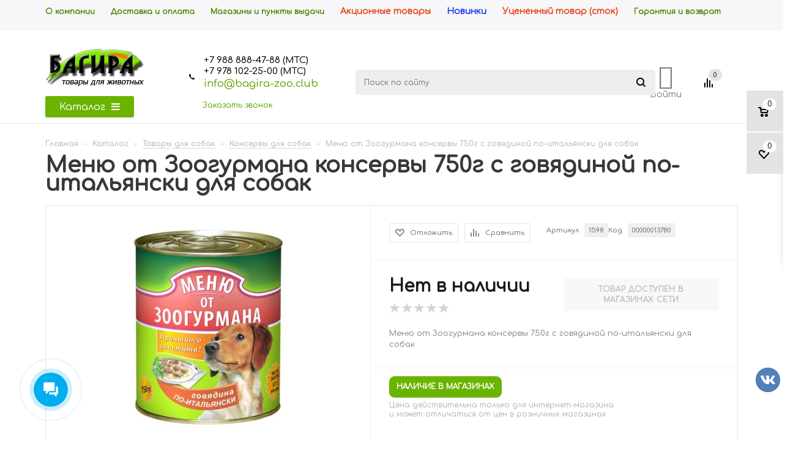

--- FILE ---
content_type: text/html; charset=UTF-8
request_url: https://bagira-zoo.club/catalog/sobaki/konservy/menyu_ot_zoogurmana_konservy_750g_s_govyadinoy_po_italyanski_dlya_sobak.html
body_size: 36367
content:


    <!DOCTYPE html>
<html xml:lang='ru' lang='ru' xmlns="http://www.w3.org/1999/xhtml">
	    <head>
<!-- Yandex.Metrika counter -->
<noscript>
   <div>
       <img src="https://mc.yandex.ru/watch/91036345" style="position:absolute; left:-9999px;" alt=""/>
   </div>
</noscript>
<!-- /Yandex.Metrika counter -->


        <title>Меню от Зоогурмана для собак Говядина по-итальянски - БАГИРА зоомагазин в Крыму </title>
        <meta name="viewport" content="user-scalable=no, initial-scale=1.0, maximum-scale=1.0, width=device-width"/>
        <meta name="HandheldFriendly" content="true"/>
        <meta name="yes" content="yes"/>
        <meta name="apple-mobile-web-app-status-bar-style" content="black"/>
        <meta name="SKYPE_TOOLBAR" content="SKYPE_TOOLBAR_PARSER_COMPATIBLE"/>
        <meta http-equiv="Content-Type" content="text/html; charset=UTF-8"/>
<meta name="keywords" content="Купить консервы для собак Зоогурман, консервы для собак Зоогурман, консервы для собак Зоогурман цена, Зоогурман официальный сайт, интернет магазин Багира"/>
<meta name="description" content="Купить консервы для собак Меню от Зоогурмана Говядина по-итальянски – это подарить своему питомцу вкусное и качественное питание по невысокой цене. Вы можете купить корм зоогурман для собак и кошек на официальном сайте интернет магазина Багира."/>
<script data-skip-moving="true">(function(w,d,n){var cl="bx-core";var ht=d.documentElement;var htc=ht?ht.className:undefined;if(htc===undefined||htc.indexOf(cl)!==-1){return;}var ua=n.userAgent;if(/(iPad;)|(iPhone;)/i.test(ua)){cl+=" bx-ios";}else if(/Android/i.test(ua)){cl+=" bx-android";}cl+=(/(ipad|iphone|android|mobile|touch)/i.test(ua)?" bx-touch":" bx-no-touch");cl+=w.devicePixelRatio&&w.devicePixelRatio>=2?" bx-retina":" bx-no-retina";var ieVersion=-1;if(/AppleWebKit/.test(ua)){cl+=" bx-chrome";}else if((ieVersion=getIeVersion())>0){cl+=" bx-ie bx-ie"+ieVersion;if(ieVersion>7&&ieVersion<10&&!isDoctype()){cl+=" bx-quirks";}}else if(/Opera/.test(ua)){cl+=" bx-opera";}else if(/Gecko/.test(ua)){cl+=" bx-firefox";}if(/Macintosh/i.test(ua)){cl+=" bx-mac";}ht.className=htc?htc+" "+cl:cl;function isDoctype(){if(d.compatMode){return d.compatMode=="CSS1Compat";}return d.documentElement&&d.documentElement.clientHeight;}function getIeVersion(){if(/Opera/i.test(ua)||/Webkit/i.test(ua)||/Firefox/i.test(ua)||/Chrome/i.test(ua)){return-1;}var rv=-1;if(!!(w.MSStream)&&!(w.ActiveXObject)&&("ActiveXObject"in w)){rv=11;}else if(!!d.documentMode&&d.documentMode>=10){rv=10;}else if(!!d.documentMode&&d.documentMode>=9){rv=9;}else if(d.attachEvent&&!/Opera/.test(ua)){rv=8;}if(rv==-1||rv==8){var re;if(n.appName=="Microsoft Internet Explorer"){re=new RegExp("MSIE ([0-9]+[\.0-9]*)");if(re.exec(ua)!=null){rv=parseFloat(RegExp.$1);}}else if(n.appName=="Netscape"){rv=11;re=new RegExp("Trident/.*rv:([0-9]+[\.0-9]*)");if(re.exec(ua)!=null){rv=parseFloat(RegExp.$1);}}}return rv;}})(window,document,navigator);</script>


<link href="/A.bitrix,,_js,,_ui,,_fonts,,_opensans,,_ui.font.opensans.css,,q16760354812599+bitrix,,_js,,_main,,_popup,,_dist,,_main.popup.bundle.css,,q167603548726345+bitrix,,_css,,_concept.banner,,_font-awesome.min.css,,q167603538431000+bitrix,,_css,,_concept.banner,,_animate.min.css,,q167603538455258+bitrix,,_css,,_concept.banner,,_template_styles.css,,q16760353847849+bitrix,,_css,,_concept.banner,,_responsive.css,,q16760353844697+bitrix,,_css,,_concept.banner,,_fonts,,_text,,_arial.css,,q1676035384113+bitrix,,_css,,_concept.banner,,_btn_colors,,_light-gray.css,,q1676035384152+bitrix,,_css,,_concept.banner,,_font_color,,_dark.css,,q1676035384223+local,,_templates,,_bagira-zoo.club_1,,_components,,_bitrix,,_catalog,,_main1,,_style.css,,q1736409608831+local,,_templates,,_bagira-zoo.club_1,,_components,,_bitrix,,_catalog.store.amount,,_popup_main_store,,_store_amount.css,,q17591460731318,Mcc.LO5IxZ8p0L.css.pagespeed.cf.akrLYA4f8K.css" rel="stylesheet"/>










<style>.bx_item_list_title{font-weight:bold;color:#000;background:#ebf4f8;vertical-align:middle;height:38px;text-align:center;line-height:38px;font-size:14px}.bx_sale_gift_main_products.bx_wood .bx_item_list_title{background:#ebf4f8}.bx_sale_gift_main_products.bx_red .bx_item_list_title{background:#fbf1f0}.bx_sale_gift_main_products.bx_green .bx_item_list_title{background:#f2fbea}.bx_sale_gift_main_products.bx_blue .bx_item_list_title{background:#ebf4f8}.bx_sale_gift_main_products.bx_black .bx_item_list_title{background:#f1f4f7}.bx_sale_gift_main_products.bx_yellow .bx_item_list_title{background:#fbf7db}div.star-active{cursor:pointer}div.star-voted,div.star-over{}div.star-empty{background:url(/local/templates/bagira-zoo.club_1/components/bitrix/iblock.vote/element_rating/images/xstars.png.pagespeed.ic.x5ZmQKImxw.webp) 0 -19px no-repeat;width:20px;height:20px;overflow:hidden}div.star-voted{background:url(/local/templates/bagira-zoo.club_1/components/bitrix/iblock.vote/element_rating/images/xstars.png.pagespeed.ic.x5ZmQKImxw.webp) 0 0 no-repeat;width:20px;height:20px;overflow:hidden}div.star-over{background:url(/local/templates/bagira-zoo.club_1/components/bitrix/iblock.vote/element_rating/images/xstars.png.pagespeed.ic.x5ZmQKImxw.webp) 0 0 no-repeat;width:20px;height:20px;overflow:hidden}</style>

<link href="/local/templates/bagira-zoo.club_1/css/A.jquery.fancybox.css,q17364096074353.pagespeed.cf._F0xYbtuDG.css" data-template-style="true" rel="stylesheet"/>
<link href="/local/templates/bagira-zoo.club_1/css/styles.css?1736409607151091" data-template-style="true" rel="stylesheet"/>
<style data-template-style="true">.xzoom-preview{box-shadow:0 0 10px rgba(0,0,0,.5)}.xzoom-lens img,.xzoom-preview img,.xzoom-source img{display:block;max-width:none;max-height:none}.xzoom-container{display:inline-block}.xzoom-thumbs{text-align:center;margin-bottom:10px}.xzoom,.xzoom2,.xzoom3,.xzoom4,.xzoom5{-webkit-box-shadow:0 0 5px 0 rgba(0,0,0,.5);-moz-box-shadow:0 0 5px 0 rgba(0,0,0,.5);box-shadow:0 0 5px 0 rgba(0,0,0,.5);margin-bottom:15px}.xzoom-gallery,.xzoom-gallery2,.xzoom-gallery3,.xzoom-gallery4,.xzoom-gallery5{border:1px solid #cecece;margin-left:5px;margin-bottom:10px}.xzoom-hidden,.xzoom-source{display:block;position:static;float:none;clear:both;z-index:3002}.xzoom-hidden{overflow:hidden}.xzoom-preview{z-index:3002;text-align:center;background:0 0;border:none}.xzoom-lens{border:1px solid #555;box-shadow:0 0 10px rgba(0,0,0,.5);cursor:crosshair}.xzoom-loading{border-radius:100%;opacity:.7;background:url(/local/templates/bagira-zoo.club_1/images/xloading.gif.pagespeed.ce.yvLWZBDAyM.gif);width:48px;height:48px;z-index:3002}.xactive{-webkit-box-shadow:0 0 3px 0 rgba(74,169,210,1);-moz-box-shadow:0 0 3px 0 rgba(74,169,210,1);box-shadow:0 0 3px 0 rgba(74,169,210,1);border:1px solid #4aaad2}.xzoom-caption{position:absolute;bottom:-43px;left:0;background:#fff;width:100%;text-align:left;z-index:3002}.xzoom-caption span{color:#333;font-family:Arial,sans-serif;display:block;font-size:.75em;font-weight:700;padding:10px}</style>
<link href="/local/templates/bagira-zoo.club_1/css/A.xzoom.css,q17364096074424.pagespeed.cf.TDe0wcKyK3.css" data-template-style="true" rel="stylesheet"/>
<link href="/local/templates/bagira-zoo.club_1/css/animation/A.animation_ext.css,q17364096074934.pagespeed.cf.xgMbbZid95.css" data-template-style="true" rel="stylesheet"/>
<link href="/local/templates/bagira-zoo.club_1/css/jquery.mCustomScrollbar.min.css?173640960742839" data-template-style="true" rel="stylesheet"/>
<style data-template-style="true">iframe.waitwindowlocal{position:absolute;border:0;z-index:9999}div.waitwindowlocal{position:absolute;width:25px;height:25px;padding:0;z-index:10000;display:none}div.waitwindowlocalshadow{position:absolute;background:rgba(255,255,255,.6);z-index:2}</style>
<link href="/local/templates/bagira-zoo.club/css/styles.css?1731505241149524" data-template-style="true" rel="stylesheet"/>
<style data-template-style="true">.user_values{visibility:hidden;display:flex;flex-direction:column;position:absolute;box-shadow:0 4px 16px 8px rgba(0,26,52,.16);width:264px;border-radius:8px;z-index:10;background-color:#fff;padding:5px;color:#000;right:-60px;font-size:14px;margin-top:15px;transition-duration:.5s}.user_value,.client_mode{cursor:pointer;padding:10px}.user_value a{display:block;height:100%;width:100%}.client_mode:hover{background-color:#ededed}.user_value:hover{background-color:#ededed}.user_info{display:flex;flex-direction:column;align-items:center;cursor:default}.user_info:hover ~ .user_values {visibility:visible}.user_values:hover{visibility:visible}.arrow:before{content:"";border:solid transparent;position:absolute;bottom:100%;left:33%;border-bottom-color:#fff;border-width:9px;margin-left:-9px}@media (max-width:600px){.user_wrapp{display:none}}</style>
<link href="/local/templates/bagira-zoo.club_1/A.styles.css,q17612266883890.pagespeed.cf.dWD3UY6Svj.css" data-template-style="true" rel="stylesheet"/>
<link href="/local/templates/bagira-zoo.club_1/template_styles.css?1737628548360639" data-template-style="true" rel="stylesheet"/>
<link href="/local/templates/bagira-zoo.club_1/themes/irish_green/theme.css?173640960735429" data-template-style="true" rel="stylesheet"/>
<link href="/local/templates/bagira-zoo.club_1/css/media.css?1736409607132383" data-template-style="true" rel="stylesheet"/>
<link href="/local/templates/bagira-zoo.club_1/css/A.custom.css,q173640960723112.pagespeed.cf.hE_l_P4y7P.css" data-template-style="true" rel="stylesheet"/>







<meta property="og:title" content="Меню от Зоогурмана для собак Говядина по-итальянски - БАГИРА зоомагазин в Крыму "/>
<meta property="og:type" content="article"/>
<meta property="og:image" content="https://bagira-zoo.club/include/logo_color.png"/>
<link rel="image_src" href="https://bagira-zoo.club/include/logo_color.png"/>
<meta property="og:url" content="https://bagira-zoo.club/catalog/sobaki/konservy/menyu_ot_zoogurmana_konservy_750g_s_govyadinoy_po_italyanski_dlya_sobak.html"/>
<meta property="og:description" content="Купить консервы для собак Меню от Зоогурмана Говядина по-итальянски – это подарить своему питомцу вкусное и качественное питание по невысокой цене. Вы можете купить корм зоогурман для собак и кошек на официальном сайте интернет магазина Багира."/>
<!-- dev2fun module opengraph -->
<meta property="og:title" content="Меню от Зоогурмана для собак Говядина по-итальянски - БАГИРА зоомагазин в Крыму ">
<meta property="og:description" content="Купить консервы для собак Меню от Зоогурмана Говядина по-итальянски &ndash; это подарить своему питомцу вкусное и качественное питание по невысокой цене. Вы можете купить корм зоогурман для собак и кошек на официальном сайте интернет магазина Багира.">
<meta property="og:url" content="https://bagira-zoo.club/catalog/sobaki/konservy/menyu_ot_zoogurmana_konservy_750g_s_govyadinoy_po_italyanski_dlya_sobak.html">
<meta property="og:type" content="website">
<meta property="og:site_name" content="БАГИРА зоомагазин в Крыму ">
<meta property="og:image" content="https://bagira-zoo.club/upload/dev2fun_opengraph/cc7/hrluvc6g9dus3afv2tlxrzlsycrm7ao2.png">
<!-- /dev2fun module opengraph -->



                        <!--[if gte IE 9]>
        <style>.basket_button, .button30, .icon {
            filter: none;
        }</style><![endif]-->
                            <link href='https://fonts.googleapis.com/css?family=Ubuntu:400,500,700,400italic&subset=latin,cyrillic' rel='stylesheet'>            </head>

<body class='' id="main">
<!--'start_frame_cache_3llRaB'--><div id="btn__main" class="bottom-navbar-mobile">
        <div class="bottom-navbar-mobile__btn">
            <a href="/" class="link__main">
                <i class="fa  fa-home"></i>
                <span class="bottom-navbar-mobile__title">Главная</span>
            </a>
        </div>
        <div id="btn__catalog" class="bottom-navbar-mobile__btn">
            <a href="/catalog/" class="link__catalog">
                <i class="fa fa-search"></i>
                <span class="bottom-navbar-mobile__title">Каталог</span>
            </a>
        </div>
        <div class="bottom-navbar-mobile__btn">
            <a href="/basket/" class="link__basket">
                <i class="fa fa-shopping-cart"></i>
                <span class="bottom-navbar-mobile__title">Корзина</span>
                <span class="inner__value">0</span>
            </a>
        </div>
        <div class="bottom-navbar-mobile__btn">
            <a href="/personal/" class="link__profile">
                <i class="fa fa-user"></i>
                <span class="bottom-navbar-mobile__title">Профиль</span>
            </a>
        </div>
        <div class="bottom-navbar-mobile__btn none_visible">
            <a href="/bitrix/" class="link__profile">
                <i class="fa fa-cogs"></i>
                <span class="bottom-navbar-mobile__title">Админка</span>
            </a>
        </div>
</div>
<!--'end_frame_cache_3llRaB'-->    <div id="panel"></div>
<!--'start_frame_cache_rT19Oh'--><!--'end_frame_cache_rT19Oh'-->								<!--'start_frame_cache_options-block'-->						<!--'end_frame_cache_options-block'-->
																																
				    <div id="mobilefilter" class="visible-xs visible-sm scrollbar-filter"></div>
<div class="wrapper has_menu    h_color_white m_color_colored  basket_fly head_type_5 banner_auto">
    <div class="header_wrap ">
        <div class="top-h-row">
            <div class="wrapper_inner">
                <div class="content_menu">
                    	<ul class="menu" id="id_menu_top">
					<li>
				<a href="/company/" class=""><span>О компании</span></a>
			</li>
					<li>
				<a href="/help/delivery/" class=""><span>Доставка и оплата</span></a>
			</li>
					<li>
				<a href="/contacts/stores/" class=""><span>Магазины и пункты выдачи</span></a>
			</li>
					<li>
				<a href="/catalog/stock/" class="cl_menu_stock"><span>Акционные товары</span></a>
			</li>
					<li>
				<a href="/catalog/new/" class="cl_menu_new"><span>Новинки</span></a>
			</li>
					<li>
				<a href="/catalog/discounted/" class="cl_menu_stock"><span>Уцененный товар (сток)</span></a>
			</li>
					<li>
				<a href="/help/warranty/" class=""><span>Гарантия и возврат</span></a>
			</li>
			</ul>
	                </div>

                <div class="h-user-block display_mobile" id="personal_block">
                    <div class="form_mobile_block">
                        <div class="search_middle_block">	<div id="title-search3" class="stitle_form form_wr">
		<form action="/catalog/">
			<div class="form-control1 bg">
				<input id="title-search-input3" type="text" name="q" value="" size="40" class="text small_block" maxlength="50" autocomplete="off" placeholder="Поиск по сайту"/>
				<input name="s" type="submit" value="" class="button icon"/>
				<span class="close-block inline-search-hide">
					<i class="svg inline  svg-inline-svg-close" aria-hidden="true"><svg xmlns="http://www.w3.org/2000/svg" width="16" height="16" viewBox="0 0 16 16">
  <defs>
    <style>.cccls-1{fill:#222;fill-rule:evenodd}</style>
  </defs>
  <path data-name="Rounded Rectangle 114 copy 3" class="cccls-1" d="M334.411,138l6.3,6.3a1,1,0,0,1,0,1.414,0.992,0.992,0,0,1-1.408,0l-6.3-6.306-6.3,6.306a1,1,0,0,1-1.409-1.414l6.3-6.3-6.293-6.3a1,1,0,0,1,1.409-1.414l6.3,6.3,6.3-6.3A1,1,0,0,1,340.7,131.7Z" transform="translate(-325 -130)"/>
</svg>
</i>					
				</span>
			</div>
		</form>
	</div>
<div class="search-overlay"></div>
</div>
                    </div>
                    <form id="auth_params" action="/ajax/show_personal_block.php">
	<input type="hidden" name="REGISTER_URL" value="/auth/registration/"/>
	<input type="hidden" name="FORGOT_PASSWORD_URL" value="/auth/forgot-password/"/>
	<input type="hidden" name="PROFILE_URL" value="/personal/"/>
	<input type="hidden" name="SHOW_ERRORS" value="Y"/>
</form>
<!--'start_frame_cache_iIjGFB'-->	<div class="module-enter no-have-user">
		<span class="avtorization-call enter"><span>Вход</span></span>
		<!--noindex--><a class="register" rel="nofollow" href="/auth/registration/"><span>Регистрация</span></a><!--/noindex-->
		
	</div>
<!--'end_frame_cache_iIjGFB'-->                </div>
                <div class="clearfix"></div>
            </div>
        </div>
        <header id="header">
            <div class="wrapper_inner">
                <div class="search_mobile">
                    	<div id="title-search" class="stitle_form form_wr">
		<form action="/catalog/">
			<div class="form-control1 bg">
				<input id="title-search-input" type="text" name="q" value="" size="40" class="text small_block" maxlength="50" autocomplete="off" placeholder="Поиск по сайту"/>
				<input name="s" type="submit" value="" class="button icon"/>
				<span class="close-block inline-search-hide">
					<i class="svg inline  svg-inline-svg-close" aria-hidden="true"><svg xmlns="http://www.w3.org/2000/svg" width="16" height="16" viewBox="0 0 16 16">
  <defs>
    <style>.cccls-1{fill:#222;fill-rule:evenodd}</style>
  </defs>
  <path data-name="Rounded Rectangle 114 copy 3" class="cccls-1" d="M334.411,138l6.3,6.3a1,1,0,0,1,0,1.414,0.992,0.992,0,0,1-1.408,0l-6.3-6.306-6.3,6.306a1,1,0,0,1-1.409-1.414l6.3-6.3-6.293-6.3a1,1,0,0,1,1.409-1.414l6.3,6.3,6.3-6.3A1,1,0,0,1,340.7,131.7Z" transform="translate(-325 -130)"/>
</svg>
</i>					
				</span>
			</div>
		</form>
	</div>
<div class="search-overlay"></div>
                </div>
                <table class="middle-h-row">
                    <tr>
                        <td class="logo_wrapp">
                            <div class="logo nofill_n">
                                <!--  -->
                                <a href="/"><img src="https://bagira-zoo.club/images/xlogotip.png.pagespeed.ic.9MxHaO7Ck-.webp" class="bg-color-theme" alt="БАГИРА зоомагазин в Крыму " title="БАГИРА зоомагазин в Крыму "/></a>
                            </div>
                            
    <style>#grid{display:none;grid-template-rows:1fr;grid-template-columns:150px 1fr;grid-gap:2vw;background-color:#efefef;max-height:600px;width:100%;position:absolute;border-radius:5px}#grid>div{font-size:16px;padding:.5em;text-align:left}.category_elements{display:grid;grid-template-columns:repeat(auto-fit,150px);grid-auto-rows:auto;grid-auto-flow:row dense;grid-gap:.5vw;overflow:auto;height:590px;overflow-x:hidden;align-content:baseline}.grid:nth-child(1) {background-color:rgba(0,0,0,.28)}.category_list{width:150px;height:584px;color:#000;background:#fff8cc}.category_name{cursor:pointer;padding:5px;width:100%;text-align:center}.active_category{background:#fff}.sub_element{font-size:14px;font-weight:lighter;color:#626262}.sub_element:hover{color:#679044}.open_catalog{font-weight:500;font-size:16px;color:#fff;text-decoration:none;border-radius:3px;background:#6ab400;margin-top:15px;cursor:pointer;width:145px;height:35px;transition:all .3s;text-transform:none;border:0}.open_catalog>.fa{transition:all 1s;margin-left:5px}.list_wrap{height:600px}.category_title{font-weight:bold;color:#000}.category_name>.fa{color:gray}.category_title:hover{color:#679044}.category_name>.fa{float:right}</style>

    <div id="open_catalog">
        <button class="open_catalog">
            Каталог
            <i id="catalog_icon" class="fa fa-bars" aria-hidden="true"></i>
        </button>

    </div>


    <div id="grid" catalog_opened="false">
        <div class="category_list">
                                            <div class="category_name active_category" data-key-id=0>
                    <a href=/catalog/sobaki/>Собаки</a>
                                            <i class="fa fa-chevron-right" aria-hidden="true"></i>
                                    </div>
                                            <div class="category_name " data-key-id=1>
                    <a href=/catalog/koshki/>Кошки</a>
                                            <i class="fa fa-chevron-right" aria-hidden="true"></i>
                                    </div>
                                            <div class="category_name " data-key-id=2>
                    <a href=/catalog/ptitsy/>Птицы</a>
                                            <i class="fa fa-chevron-right" aria-hidden="true"></i>
                                    </div>
                                            <div class="category_name " data-key-id=3>
                    <a href=/catalog/gryzuny_i_khorki/>Грызуны и хорьки</a>
                                            <i class="fa fa-chevron-right" aria-hidden="true"></i>
                                    </div>
                                            <div class="category_name " data-key-id=4>
                    <a href=/catalog/rybki/>Рыбки</a>
                                            <i class="fa fa-chevron-right" aria-hidden="true"></i>
                                    </div>
                                            <div class="category_name " data-key-id=5>
                    <a href=/catalog/reptilii/>Рептилии</a>
                                            <i class="fa fa-chevron-right" aria-hidden="true"></i>
                                    </div>
                                            <div class="category_name " data-key-id=6>
                    <a href=/catalog/pchelovodstvo/>Пчеловодство</a>
                                            <i class="fa fa-chevron-right" aria-hidden="true"></i>
                                    </div>
                                            <div class="category_name " data-key-id=7>
                    <a href=/catalog/kemping/>Кемпинг</a>
                                            <i class="fa fa-chevron-right" aria-hidden="true"></i>
                                    </div>
                                            <div class="category_name " data-key-id=8>
                    <a href=/catalog/rybalka/>Рыбалка</a>
                                            <i class="fa fa-chevron-right" aria-hidden="true"></i>
                                    </div>
                                            <div class="category_name " data-key-id=9>
                    <a href=/catalog/sadovodstvo/>Садоводство</a>
                                            <i class="fa fa-chevron-right" aria-hidden="true"></i>
                                    </div>
                                            <div class="category_name " data-key-id=10>
                    <a href=https://bagira-vet.club/>Ветаптека</a>
                                            <i class="fa fa-external-link" aria-hidden="true"></i>
                                    </div>
                    </div>
        <div class="list_wrap">
                                                                    <div data-key-id=0 class="category_elements" style="">
                                                                                    <div>
                                    <a class="category_title" href=/catalog/sobaki/sukhoy_korm/>Сухой корм</a>
                                </div>
                                                                                                                <div>
                                    <a class="category_title" href=/catalog/sobaki/konservy/>Консервы</a>
                                </div>
                                                                                                                <div>
                                    <a class="category_title" href=/catalog/sobaki/myagkie_mesta/>Мягкие места</a>
                                </div>
                                                                                                                <div>
                                    <a class="category_title" href=/catalog/sobaki/igrushki_2/>Игрушки</a>
                                </div>
                                                                                                                                                                    <div>
                                    <a class="category_title" href=/catalog/sobaki/miski_avtopoilki_avtokormushki/>Миски, автопоилки,автокормушки</a>
                                </div>
                                                                                                                                                                                                                                                                            <div>
                                    <a class="category_title" href=/catalog/sobaki/lakomstva/>Лакомства</a>
                                </div>
                                                                                                                <div>
                                    <a class="category_title" href=/catalog/sobaki/odezhda/>Одежда</a>
                                </div>
                                                                                                                <div>
                                    <a class="category_title" href=/catalog/sobaki/dvertsy_peregorodki/>Дверцы, перегородки</a>
                                </div>
                                                                                                                                                                                                                        <div>
                                    <a class="category_title" href=/catalog/sobaki/veterinarnyy_pasport/>Ветеринарный паспорт для животных</a>
                                </div>
                                                                                                                <div>
                                    <a class="category_title" href=/catalog/sobaki/vitaminy/>Витамины</a>
                                </div>
                                                                                                                                                                                                                                                                                                                                                        <div>
                                    <a class="category_title" href=/catalog/sobaki/gruming_ukhod_za_sherstyu/>Груминг, уход за шерстью</a>
                                    <div>
                                                                                                                                    <a href=/catalog/sobaki/gruming_ukhod_za_sherstyu/mashinki_smennye_lezviya/><span class="sub_element">Машинки, сменные лезвия</span></a><br>
                                                                                            <a href=/catalog/sobaki/gruming_ukhod_za_sherstyu/stoly_dlya_gruminga_vanny/><span class="sub_element">Столы для груминга, ванны</span></a><br>
                                                                                            <a href=/catalog/sobaki/gruming_ukhod_za_sherstyu/rascheski_pukhodery_koltunorezy_1/><span class="sub_element">Расчески, пуходеры,колтунорезы</span></a><br>
                                                                                            <a href=/catalog/sobaki/gruming_ukhod_za_sherstyu/kogterezy_nozhnitsy/><span class="sub_element">Когтерезы, ножницы</span></a><br>
                                                                                                                        </div>
                                </div>
                                                                                                                                                                    <div>
                                    <a class="category_title" href=/catalog/sobaki/gigiena_1/>Гигиена</a>
                                    <div>
                                                                                                                                    <a href=/catalog/sobaki/gigiena_1/pelenki_podguzniki/><span class="sub_element">Пеленки, подгузники</span></a><br>
                                                                                            <a href=/catalog/sobaki/gigiena_1/lotki_tualety/><span class="sub_element">Лотки, туалеты</span></a><br>
                                                                                            <a href=/catalog/sobaki/gigiena_1/ukhod_za_zubami_1/><span class="sub_element">Уход за зубами</span></a><br>
                                                                                            <a href=/catalog/sobaki/gigiena_1/poryadok_v_dome/><span class="sub_element">Порядок в доме</span></a><br>
                                                                                            <a href=/catalog/sobaki/gigiena_1/ukhod_za_lapami/><span class="sub_element">Уход за лапами</span></a><br>
                                                                                            <a href=/catalog/sobaki/gigiena_1/lapomoyki_pakety_dlya_vygula_polotentsa/><span class="sub_element">Лапомойки, пакеты для выгула, полотенца</span></a><br>
                                                                                                                        </div>
                                </div>
                                                                                                                <div>
                                    <a class="category_title" href=/catalog/sobaki/shampuni_balzamy/>Шампуни, бальзамы</a>
                                    <div>
                                                                                                                                    <a href=/catalog/sobaki/shampuni_balzamy/shampuni/><span class="sub_element">Шампуни</span></a><br>
                                                                                            <a href=/catalog/sobaki/shampuni_balzamy/balzamy_konditsionery/><span class="sub_element">Бальзамы, кондиционеры</span></a><br>
                                                                                            <a href=/catalog/sobaki/shampuni_balzamy/maski/><span class="sub_element">Маски</span></a><br>
                                                                                            <a href=/catalog/sobaki/shampuni_balzamy/losony_parfyumeriya_vlazhnye_polotentsa_1/><span class="sub_element">Лосьоны, Парфюмерия,Влажные полотенца</span></a><br>
                                                                                                                        </div>
                                </div>
                                                                                                                <div>
                                    <a class="category_title" href=/catalog/sobaki/sumki_perenoski_volery/>Сумки, переноски, вольеры</a>
                                    <div>
                                                                                                                                    <a href=/catalog/sobaki/sumki_perenoski_volery/sumki_tkanevye/><span class="sub_element">Сумки тканевые</span></a><br>
                                                                                            <a href=/catalog/sobaki/sumki_perenoski_volery/perenoski_plastik_1/><span class="sub_element">Переноски пластик</span></a><br>
                                                                                            <a href=/catalog/sobaki/sumki_perenoski_volery/volery_zagony/><span class="sub_element">Вольеры, загоны</span></a><br>
                                                                                                                        </div>
                                </div>
                                                                                                                                                                                                                                                                            <div>
                                    <a class="category_title" href=/catalog/sobaki/aksessuary_2/>Аксессуары</a>
                                    <div>
                                                                                                                                    <a href=/catalog/sobaki/aksessuary_2/konus_zashchitnyy/><span class="sub_element">Конус защитный</span></a><br>
                                                                                            <a href=/catalog/sobaki/aksessuary_2/drugoe_sumki_dlya_lakomstv_tablichki/><span class="sub_element">Другое (сумки для лакомств, таблички)</span></a><br>
                                                                                            <a href=/catalog/sobaki/aksessuary_2/kovrik_pod_misku/><span class="sub_element">Коврик под миску</span></a><br>
                                                                                                                        </div>
                                </div>
                                                                                                                <div>
                                    <a class="category_title" href=/catalog/sobaki/ammunitsiya/>Аммуниция</a>
                                    <div>
                                                                                                                                    <a href=/catalog/sobaki/ammunitsiya/povodki/><span class="sub_element">Поводки</span></a><br>
                                                                                            <a href=/catalog/sobaki/ammunitsiya/ruletki/><span class="sub_element">Рулетки</span></a><br>
                                                                                            <a href=/catalog/sobaki/ammunitsiya/osheyniki/><span class="sub_element">Ошейники</span></a><br>
                                                                                            <a href=/catalog/sobaki/ammunitsiya/shleyki/><span class="sub_element">Шлейки</span></a><br>
                                                                                            <a href=/catalog/sobaki/ammunitsiya/namordniki/><span class="sub_element">Намордники</span></a><br>
                                                                                            <a href=/catalog/sobaki/ammunitsiya/tsepi/><span class="sub_element">Цепи</span></a><br>
                                                                                            <a href=/catalog/sobaki/ammunitsiya/drugoe_ringovki_perestezhki/><span class="sub_element">Другое ( ринговки, перестежки)</span></a><br>
                                                                                            <a href=/catalog/sobaki/ammunitsiya/udavki/><span class="sub_element">Удавки</span></a><br>
                                                                                            <a href=/catalog/sobaki/ammunitsiya/karabiny/><span class="sub_element">Карабины</span></a><br>
                                                                                            <a href=/catalog/sobaki/ammunitsiya/ukrasheniya_breloki_na_osheynik_svistki/><span class="sub_element">Украшения, брелоки на ошейник, свистки</span></a><br>
                                                                                                                        </div>
                                </div>
                                                                                                                                                                                </div>

                                                                                    <div data-key-id=1 class="category_elements" style="visibility: hidden">
                                                                                    <div>
                                    <a class="category_title" href=/catalog/koshki/korm_sukhoy/>Корм Сухой</a>
                                </div>
                                                                                                                <div>
                                    <a class="category_title" href=/catalog/koshki/korm_vlazhnyy/>Корм Влажный</a>
                                </div>
                                                                                                                <div>
                                    <a class="category_title" href=/catalog/koshki/vitaminy_1/>Витамины</a>
                                </div>
                                                                                                                <div>
                                    <a class="category_title" href=/catalog/koshki/myagkie_mesta_1/>Мягкие места</a>
                                </div>
                                                                                                                <div>
                                    <a class="category_title" href=/catalog/koshki/kogtetochki/>Когтеточки</a>
                                </div>
                                                                                                                <div>
                                    <a class="category_title" href=/catalog/koshki/amunitsiya/>Амуниция</a>
                                </div>
                                                                                                                <div>
                                    <a class="category_title" href=/catalog/koshki/dvertsy_vkhodnye_1/>Дверцы входные</a>
                                </div>
                                                                                                                <div>
                                    <a class="category_title" href=/catalog/koshki/igrushki_3/>Игрушки</a>
                                </div>
                                                                                                                <div>
                                    <a class="category_title" href=/catalog/koshki/lakomstva_1/>Лакомства</a>
                                </div>
                                                                                                                <div>
                                    <a class="category_title" href=/catalog/koshki/miski_avtokormushki_avtopoilki/>Миски, автокормушки. автопоилки</a>
                                </div>
                                                                                                                                                                                                                                                                                                                                                                                                                                        <div>
                                    <a class="category_title" href=/catalog/koshki/poryadok_v_dome_1/>Порядок в доме</a>
                                </div>
                                                                                                                <div>
                                    <a class="category_title" href=/catalog/koshki/uspokoitelnye_preparaty/>Успокоительные препараты</a>
                                </div>
                                                                                                                <div>
                                    <a class="category_title" href=/catalog/koshki/veterinarnyy_pasport_1/>Ветеринарный паспорт</a>
                                </div>
                                                                                                                                                                                                                                                                                                                                                                                                                                                                                                                                                                                                                                                                                <div>
                                    <a class="category_title" href=/catalog/koshki/gruming_ukhod_za_sherstyu_1/>Груминг, уход за шерстью</a>
                                    <div>
                                                                                                                                    <a href=/catalog/koshki/gruming_ukhod_za_sherstyu_1/mashinki_dlya_strizhki/><span class="sub_element">Машинки для стрижки</span></a><br>
                                                                                            <a href=/catalog/koshki/gruming_ukhod_za_sherstyu_1/rascheski_pukhodery_koltunorezy/><span class="sub_element">Расчески, пуходеры, колтунорезы</span></a><br>
                                                                                            <a href=/catalog/koshki/gruming_ukhod_za_sherstyu_1/kogterezy/><span class="sub_element">Когтерезы</span></a><br>
                                                                                            <a href=/catalog/koshki/gruming_ukhod_za_sherstyu_1/antitsarapki/><span class="sub_element">Антицарапки</span></a><br>
                                                                                                                        </div>
                                </div>
                                                                                                                <div>
                                    <a class="category_title" href=/catalog/koshki/napolnitel_dlya_lotka/>Наполнитель для лотка</a>
                                    <div>
                                                                                                                                    <a href=/catalog/koshki/napolnitel_dlya_lotka/drevesnyy_kukuruznyy_tofu/><span class="sub_element">Древесный, кукурузный, тофу</span></a><br>
                                                                                            <a href=/catalog/koshki/napolnitel_dlya_lotka/mineralnyy/><span class="sub_element">Минеральный</span></a><br>
                                                                                            <a href=/catalog/koshki/napolnitel_dlya_lotka/silikagel/><span class="sub_element">Силикагель</span></a><br>
                                                                                                                        </div>
                                </div>
                                                                                                                <div>
                                    <a class="category_title" href=/catalog/koshki/sumki_perenoski_volery_1/>Сумки, переноски, вольеры</a>
                                    <div>
                                                                                                                                    <a href=/catalog/koshki/sumki_perenoski_volery_1/sumki_tkanevye_1/><span class="sub_element">Сумки тканевые</span></a><br>
                                                                                            <a href=/catalog/koshki/sumki_perenoski_volery_1/perenoski_plastik/><span class="sub_element">Переноски пластик</span></a><br>
                                                                                            <a href=/catalog/koshki/sumki_perenoski_volery_1/volery_manezhi/><span class="sub_element">Вольеры, манежи</span></a><br>
                                                                                                                        </div>
                                </div>
                                                                                                                <div>
                                    <a class="category_title" href=/catalog/koshki/tualety_lopatki/>Туалеты, лопатки</a>
                                    <div>
                                                                                                                                    <a href=/catalog/koshki/tualety_lopatki/lotki_tualety_1/><span class="sub_element">Лотки, туалеты</span></a><br>
                                                                                            <a href=/catalog/koshki/tualety_lopatki/lopatki_drugie_aksessuary/><span class="sub_element">Лопатки, другие аксессуары</span></a><br>
                                                                                                                        </div>
                                </div>
                                                                                                                <div>
                                    <a class="category_title" href=/catalog/koshki/aksessuary_3/>Аксессуары</a>
                                    <div>
                                                                                                                                    <a href=/catalog/koshki/aksessuary_3/kovrik_pod_misku_1/><span class="sub_element">Коврик под миску</span></a><br>
                                                                                            <a href=/catalog/koshki/aksessuary_3/zashchitnye_konusy/><span class="sub_element">Защитные конусы</span></a><br>
                                                                                            <a href=/catalog/koshki/aksessuary_3/odezhda_drugoe/><span class="sub_element">Одежда, другое</span></a><br>
                                                                                                                        </div>
                                </div>
                                                                                                                <div>
                                    <a class="category_title" href=/catalog/koshki/shampuni_balzamy_1/>Шампуни, бальзамы</a>
                                    <div>
                                                                                                                                    <a href=/catalog/koshki/shampuni_balzamy_1/shampuni_1/><span class="sub_element">Шампуни</span></a><br>
                                                                                            <a href=/catalog/koshki/shampuni_balzamy_1/balzamy_konditsionery_1/><span class="sub_element">Бальзамы, кондиционеры</span></a><br>
                                                                                            <a href=/catalog/koshki/shampuni_balzamy_1/losony_parfyumeriya_vlazhnye_polotentsa/><span class="sub_element">Лосьоны, Парфюмерия,Влажные полотенца</span></a><br>
                                                                                                                        </div>
                                </div>
                                                                                                                                                                                                                                    </div>

                                                                                    <div data-key-id=2 class="category_elements" style="visibility: hidden">
                                                                                    <div>
                                    <a class="category_title" href=/catalog/ptitsy/korm_kolby/>Корм, колбы</a>
                                </div>
                                                                                                                <div>
                                    <a class="category_title" href=/catalog/ptitsy/kletki_volery/>Клетки, вольеры</a>
                                </div>
                                                                                                                <div>
                                    <a class="category_title" href=/catalog/ptitsy/vitaminy_i_lakomstva/>Витамины и лакомства</a>
                                </div>
                                                                                                                                                                    <div>
                                    <a class="category_title" href=/catalog/ptitsy/igrushki/>Игрушки</a>
                                </div>
                                                                                                                <div>
                                    <a class="category_title" href=/catalog/ptitsy/sredstva_dlya_ukhoda/>Средства для ухода</a>
                                </div>
                                                                                                                                                                                                                                                                                                    <div>
                                    <a class="category_title" href=/catalog/ptitsy/aksessuary/>Аксессуары</a>
                                    <div>
                                                                                                                                    <a href=/catalog/ptitsy/aksessuary/poilki/><span class="sub_element">Поилки</span></a><br>
                                                                                            <a href=/catalog/ptitsy/aksessuary/kormushki/><span class="sub_element">Кормушки</span></a><br>
                                                                                            <a href=/catalog/ptitsy/aksessuary/zherdochki/><span class="sub_element">Жердочки</span></a><br>
                                                                                            <a href=/catalog/ptitsy/aksessuary/domiki_gnezda_kupalki/><span class="sub_element">Домики, гнезда, купалки</span></a><br>
                                                                                                                        </div>
                                </div>
                                                                                                                                                                                </div>

                                                                                    <div data-key-id=3 class="category_elements" style="visibility: hidden">
                                                                                    <div>
                                    <a class="category_title" href=/catalog/gryzuny_i_khorki/korm_kolby_1/>Корм, колбы</a>
                                </div>
                                                                                                                <div>
                                    <a class="category_title" href=/catalog/gryzuny_i_khorki/kletki_volery_terrarium/>Клетки, вольеры, террариум</a>
                                </div>
                                                                                                                <div>
                                    <a class="category_title" href=/catalog/gryzuny_i_khorki/vitaminy_lakomstva/>Витамины, Лакомства</a>
                                </div>
                                                                                                                <div>
                                    <a class="category_title" href=/catalog/gryzuny_i_khorki/gigiena_seno_opilki_i_drugoe/>Гигиена ( сено,опилки и другое)</a>
                                </div>
                                                                                                                                                                    <div>
                                    <a class="category_title" href=/catalog/gryzuny_i_khorki/igrushki_1/>Игрушки</a>
                                </div>
                                                                                                                <div>
                                    <a class="category_title" href=/catalog/gryzuny_i_khorki/sredstva_dlya_ukhoda_1/>Средства для ухода</a>
                                </div>
                                                                                                                                                                                                                                                                                                                                                        <div>
                                    <a class="category_title" href=/catalog/gryzuny_i_khorki/aksessuary_1/>Аксессуары</a>
                                    <div>
                                                                                                                                    <a href=/catalog/gryzuny_i_khorki/aksessuary_1/poilki_1/><span class="sub_element">Поилки</span></a><br>
                                                                                            <a href=/catalog/gryzuny_i_khorki/aksessuary_1/kormushki_1/><span class="sub_element">Кормушки</span></a><br>
                                                                                            <a href=/catalog/gryzuny_i_khorki/aksessuary_1/gamaki_shleyki_domiki_tualety/><span class="sub_element">Гамаки, шлейки, домики, туалеты</span></a><br>
                                                                                                                        </div>
                                </div>
                                                                                                                                                                                </div>

                                                                                    <div data-key-id=4 class="category_elements" style="visibility: hidden">
                                                                                    <div>
                                    <a class="category_title" href=/catalog/rybki/korm/>Корм</a>
                                </div>
                                                                                                                <div>
                                    <a class="category_title" href=/catalog/rybki/akvariumy_kryshki_dlya_akvariuma_tumby_pod_akvarium/>Аквариумы, крышки для аквариума, тумбы под аквариум</a>
                                </div>
                                                                                                                <div>
                                    <a class="category_title" href=/catalog/rybki/rasteniya/>Растения</a>
                                </div>
                                                                                                                                                                    <div>
                                    <a class="category_title" href=/catalog/rybki/grunt/>Грунт</a>
                                </div>
                                                                                                                <div>
                                    <a class="category_title" href=/catalog/rybki/dekor/>Декор</a>
                                </div>
                                                                                                                                                                    <div>
                                    <a class="category_title" href=/catalog/rybki/vitaminy_dobavki/>Витамины, добавки</a>
                                </div>
                                                                                                                                                                                                                                                                                                    <div>
                                    <a class="category_title" href=/catalog/rybki/oborudovanie/>Оборудование</a>
                                    <div>
                                                                                                                                    <a href=/catalog/rybki/oborudovanie/kompressor/><span class="sub_element">Компрессор</span></a><br>
                                                                                            <a href=/catalog/rybki/oborudovanie/nagrevatel/><span class="sub_element">Нагреватель</span></a><br>
                                                                                            <a href=/catalog/rybki/oborudovanie/filtr/><span class="sub_element">Фильтр</span></a><br>
                                                                                            <a href=/catalog/rybki/oborudovanie/pompa/><span class="sub_element">Помпа</span></a><br>
                                                                                            <a href=/catalog/rybki/oborudovanie/podsvetka_lampy/><span class="sub_element">Подсветка, лампы</span></a><br>
                                                                                            <a href=/catalog/rybki/oborudovanie/sterilizator/><span class="sub_element">Стерилизатор</span></a><br>
                                                                                                                        </div>
                                </div>
                                                                                                                                                                                                                        <div>
                                    <a class="category_title" href=/catalog/rybki/komplektuyushchie/>Комплектующие</a>
                                    <div>
                                                                                                                                    <a href=/catalog/rybki/komplektuyushchie/gubki/><span class="sub_element">Губки</span></a><br>
                                                                                            <a href=/catalog/rybki/komplektuyushchie/magnity_skrebki/><span class="sub_element">Магниты,скребки</span></a><br>
                                                                                            <a href=/catalog/rybki/komplektuyushchie/napolniteli_dlya_filtra/><span class="sub_element">Наполнители для фильтра</span></a><br>
                                                                                            <a href=/catalog/rybki/komplektuyushchie/raspyliteli/><span class="sub_element">Распылители</span></a><br>
                                                                                            <a href=/catalog/rybki/komplektuyushchie/sachki/><span class="sub_element">Сачки</span></a><br>
                                                                                            <a href=/catalog/rybki/komplektuyushchie/sifony/><span class="sub_element">Сифоны</span></a><br>
                                                                                            <a href=/catalog/rybki/komplektuyushchie/termometry/><span class="sub_element">Термометры</span></a><br>
                                                                                            <a href=/catalog/rybki/komplektuyushchie/drugoe_kormushki_kley_i_drugoe/><span class="sub_element">Другое (кормушки,клей и другое)</span></a><br>
                                                                                                                        </div>
                                </div>
                                                                                                                            </div>

                                                                                    <div data-key-id=5 class="category_elements" style="visibility: hidden">
                                                                                    <div>
                                    <a class="category_title" href=/catalog/reptilii/korm_1/>Корм</a>
                                </div>
                                                                                                                <div>
                                    <a class="category_title" href=/catalog/reptilii/dobavki_vitaminy/>Добавки, витамины</a>
                                </div>
                                                                                                                <div>
                                    <a class="category_title" href=/catalog/reptilii/terrariumy_konteynery_perenoski/>Террариумы, контейнеры, переноски</a>
                                </div>
                                                                                                                <div>
                                    <a class="category_title" href=/catalog/reptilii/dekor_1/>Декор</a>
                                </div>
                                                                                                                <div>
                                    <a class="category_title" href=/catalog/reptilii/grunt_substrat_mokh_gamaki/>Грунт, субстрат,мох, гамаки</a>
                                </div>
                                                                                                                <div>
                                    <a class="category_title" href=/catalog/reptilii/oborudovanie_lampy/>Оборудование, лампы</a>
                                </div>
                                                                                                                <div>
                                    <a class="category_title" href=/catalog/reptilii/aksessuary_dlya_kormleniya_poilki/>Аксессуары для кормления, поилки</a>
                                </div>
                                                                                                                                                                                                                                                                                                                                                                                                                                                                            </div>

                                                                                    <div data-key-id=6 class="category_elements" style="visibility: hidden">
                                                                                    <div>
                                    <a class="category_title" href=/catalog/pchelovodstvo/inventar/>Инвентарь</a>
                                </div>
                                                                                                                <div>
                                    <a class="category_title" href=/catalog/pchelovodstvo/odezhda_1/>Одежда</a>
                                </div>
                                                                                                                                                                                                        </div>

                                                                                    <div data-key-id=7 class="category_elements" style="visibility: hidden">
                                                                                    <div>
                                    <a class="category_title" href=/catalog/kemping/pokhodnye_prinadlezhnosti/>Походные принадлежности</a>
                                </div>
                                                                                                                <div>
                                    <a class="category_title" href=/catalog/kemping/mebel/>Мебель</a>
                                </div>
                                                                                                                <div>
                                    <a class="category_title" href=/catalog/kemping/palatochnoe_snaryazhenie/>Палаточное снаряжение</a>
                                </div>
                                                                                                                <div>
                                    <a class="category_title" href=/catalog/kemping/ryukzaki_i_sumki/>Рюкзаки и сумки</a>
                                </div>
                                                                                                                                                                                                                                                                                                                </div>

                                                                                    <div data-key-id=8 class="category_elements" style="visibility: hidden">
                                                                                    <div>
                                    <a class="category_title" href=/catalog/rybalka/yemkosti/>Ёмкости</a>
                                </div>
                                                                                                                <div>
                                    <a class="category_title" href=/catalog/rybalka/setki_dlya_sushki/>Сетки для сушки</a>
                                </div>
                                                                                                                <div>
                                    <a class="category_title" href=/catalog/rybalka/snasti/>Снасти</a>
                                </div>
                                                                                                                <div>
                                    <a class="category_title" href=/catalog/rybalka/khranenie/>Хранение</a>
                                </div>
                                                                                                                                                                                                                                                                                                                </div>

                                                                                    <div data-key-id=9 class="category_elements" style="visibility: hidden">
                                                                                    <div>
                                    <a class="category_title" href=/catalog/sadovodstvo/biaktivator_dlya_septikov/>Биактиватор для септиков</a>
                                </div>
                                                                                                                <div>
                                    <a class="category_title" href=/catalog/sadovodstvo/udobreniya/>Удобрения</a>
                                </div>
                                                                                                                <div>
                                    <a class="category_title" href=/catalog/sadovodstvo/fungitsidy_insektitsidy/>Фунгициды, инсектициды</a>
                                </div>
                                                                                                                                                                                                                                                            </div>

                                                                </div>
    </div>


                        </td>
                        <td class="center_block">
                            <div class="main-nav">
                                
	<div id="title-search2" class="middle_form form_wr">
	<form action="/catalog/">
		<div class="form-control1 bg">
			<input id="title-search-input2" type="text" name="q" value="" size="40" class="text big" maxlength="50" autocomplete="off" placeholder="Поиск по сайту"/><input name="s" type="submit" value="" class="button noborder"/>
			<span class="close-block inline-search-hide">
				<i class="svg inline  svg-inline-svg-close" aria-hidden="true"><svg xmlns="http://www.w3.org/2000/svg" width="16" height="16" viewBox="0 0 16 16">
  <defs>
    <style>.cccls-1{fill:#222;fill-rule:evenodd}</style>
  </defs>
  <path data-name="Rounded Rectangle 114 copy 3" class="cccls-1" d="M334.411,138l6.3,6.3a1,1,0,0,1,0,1.414,0.992,0.992,0,0,1-1.408,0l-6.3-6.306-6.3,6.306a1,1,0,0,1-1.409-1.414l6.3-6.3-6.293-6.3a1,1,0,0,1,1.409-1.414l6.3,6.3,6.3-6.3A1,1,0,0,1,340.7,131.7Z" transform="translate(-325 -130)"/>
</svg>
</i>					
			</span>
		</div>
	</form>
	</div>
<div class="search-overlay"></div>



<!--	<ul class="menu adaptive">-->
<!--		<li class="menu_opener">-->
<!--			<a href="javascript:void(0)">--><!--</a>-->
<!--			<i class="icon"></i>-->
<!--			<div class="search_wrapper"><i class="svg inline  svg-inline-search-top" aria-hidden="true"><svg width="15" height="15" viewBox="0 0 15 15" fill="none" xmlns="http://www.w3.org/2000/svg"><path fill-rule="evenodd" clip-rule="evenodd" d="M13.6989 13.6989C13.5966 13.802 13.475 13.8838 13.3409 13.9397C13.2069 13.9955 13.0631 14.0243 12.9179 14.0243C12.7727 14.0243 12.6289 13.9955 12.4949 13.9397C12.3608 13.8838 12.2392 13.802 12.1369 13.6989L9.4029 10.9649C8.16747 11.811 6.66059 12.1653 5.17756 11.9583C3.69452 11.7514 2.34223 10.998 1.38567 9.84599C0.42911 8.69394 -0.0627673 7.22621 0.00642194 5.7304C0.0756111 4.23459 0.700884 2.81853 1.75971 1.75971C2.81854 0.700881 4.23459 0.0756111 5.7304 0.00642192C7.2262 -0.0627673 8.69394 0.429112 9.84599 1.38567C10.998 2.34223 11.7514 3.69453 11.9583 5.17756C12.1653 6.66059 11.811 8.16746 10.9649 9.4029L13.6989 12.1369C13.802 12.2392 13.8838 12.3608 13.9397 12.4949C13.9955 12.6289 14.0243 12.7727 14.0243 12.9179C14.0243 13.0631 13.9955 13.2069 13.9397 13.3409C13.8838 13.475 13.802 13.5966 13.6989 13.6989ZM6.0159 2.0159C5.22477 2.0159 4.45141 2.25049 3.79362 2.69002C3.13582 3.12954 2.62313 3.75426 2.32038 4.48516C2.01763 5.21607 1.93842 6.02033 2.09276 6.79626C2.2471 7.57218 2.62806 8.28491 3.18747 8.84432C3.74688 9.40373 4.45961 9.7847 5.23553 9.93904C6.01146 10.0934 6.81572 10.0142 7.54663 9.71142C8.27753 9.40866 8.90225 8.89597 9.34178 8.23818C9.78131 7.58038 10.0159 6.80702 10.0159 6.0159C10.0159 4.95503 9.59447 3.93761 8.84433 3.18747C8.09418 2.43732 7.07676 2.0159 6.0159 2.0159Z" fill="white"></path></svg></i></div>-->
<!--		</li>-->
<!--	</ul>-->
<!--	<ul class="menu full">-->
<!--		--><!--		--><!--			<li class="menu_item_l1 --><!----><!--">-->
<!--				<a href="--><!--">-->
<!--					<span>--><!--</span>-->
<!--				</a>-->
<!--				--><!--					<div class="child submenu line">-->
<!--						<div class="child_wrapp">-->
<!--							--><!--								<a class="--><!--" href="--><!--">--><!--</a>-->
<!--							--><!--						</div>-->
<!--					</div>-->
<!--				--><!--				--><!--				-->
<!--				--><!--					--><!--				--><!--			</li>-->
<!--		--><!--		<li class="stretch"></li>-->
<!--		--><!--		<li class="search_row">-->
<!--			--><!--		</li>-->
<!--	</ul>-->
<!--	--><!--	<div class="search_middle_block">-->
<!--		--><!--	</div>-->
<!--	<div class="search_block">-->
<!--		<span class="icon"></span>-->
<!--	</div>-->
<!--	-->
                            </div>
                            <div class="middle_phone">
                                <div class="phones">
                                    <span class="phone_wrap">
                                        <span class="icons"></span>
                                        <span class="phone_text">
                                            <div>
 <a rel="nofollow" href="tel:+79888884788" itemprop="telephone" style=" color: black !important; font-size: 15px; cursor: pointer;">+7 988 888-47-88&nbsp;(МТС)</a><br>
 <a href="tel:+79781022500" itemprop="telephone" style="font-size: 15px; color: black !important;">+7 978 102-25-00 (МТС)</a>&nbsp;<br>
 <a rel="nofollow" href="mailto:info@bagira-zoo.club" itemprop="email"><span style="font-size: 12pt; color: #5ea000;">info@bagira-zoo.club</span></a>
</div>
 <br>                                        </span>
                                    </span>
                                    <span class="order_wrap_btn">
                                                                                    <span class="callback_btn">Заказать звонок</span>
                                                                            </span>
                                </div>
                            </div>

                            <div class="search">
                                	<div id="title-search" class="stitle_form form_wr">
		<form action="/catalog/">
			<div class="form-control1 bg">
				<input id="title-search-input" type="text" name="q" value="" size="40" class="text small_block" maxlength="50" autocomplete="off" placeholder="Поиск по сайту"/>
				<input name="s" type="submit" value="Найти" class="button icon"/>
				<span class="close-block inline-search-hide">
					<i class="svg inline  svg-inline-svg-close" aria-hidden="true"><svg xmlns="http://www.w3.org/2000/svg" width="16" height="16" viewBox="0 0 16 16">
  <defs>
    <style>.cccls-1{fill:#222;fill-rule:evenodd}</style>
  </defs>
  <path data-name="Rounded Rectangle 114 copy 3" class="cccls-1" d="M334.411,138l6.3,6.3a1,1,0,0,1,0,1.414,0.992,0.992,0,0,1-1.408,0l-6.3-6.306-6.3,6.306a1,1,0,0,1-1.409-1.414l6.3-6.3-6.293-6.3a1,1,0,0,1,1.409-1.414l6.3,6.3,6.3-6.3A1,1,0,0,1,340.7,131.7Z" transform="translate(-325 -130)"/>
</svg>
</i>					
				</span>
			</div>
		</form>
	</div>
<div class="search-overlay"></div>
                            </div>
                        </td>

                        <td class="user_wrapp">
                            <!--'start_frame_cache_bDQwY5'--><div class="user_info " style="color:grey">

    <i class="fa fa-user-circle" aria-hidden="true" style="font-size: 2.5em"></i>
    <span style="font-size: 14px; margin-top: 3px;">Войти</span>
</div>
    <div class="user_values arrow">
        <div class="user_value avtorization-call enter" style="margin: 0 ; color: black;">
            <span style="color: black">Вход</span>
        </div>
        <div class="user_value">
            <a class="register" rel="nofollow" style="color: black;" href="/auth/registration"><span>Регистрация</span></a>
        </div>
    </div>

    <!--'end_frame_cache_bDQwY5'-->                        </td>

                        <td class="basket_wrapp">
                            <div class="wrapp_all_icons">
                                <div class="header-compare-block icon_block iblock" id="compare_line">
                                    <!--'start_frame_cache_header-compare-block'--><!--noindex-->
<div class="wraps_icon_block">
	<a href="/catalog/compare.php" style="display:none;" class="link" title="Список сравниваемых товаров"></a>
	<div class="count">
		<span>
			<span class="items">
				<span class="text">0</span>
			</span>
		</span>
	</div>
</div>
<div class="clearfix"></div>
<!--/noindex--><!--'end_frame_cache_header-compare-block'-->                                </div>
                                <div class="header-cart" id="basket_line">
                                    <!--'start_frame_cache_header-cart'-->                                                                                                                                                                                        <!--'end_frame_cache_header-cart'-->                                </div>
                            </div>

                            
                            <div class="clearfix"></div>
                        </td>
                    </tr>
                </table>
            </div>
            <!--            <div class="catalog_menu">-->
            <!--                <div class="wrapper_inner">-->
            <!--                    <div class="wrapper_middle_menu">-->
            <!--                        -->            <!--                            -->            <!--                        -->            <!--                    </div>-->
            <!--                </div>-->
            <!--            </div>-->
                    </header>
                    </div>
    <div class="wrapper_inner">
        <section class="middle">
            <div class="container">
                <div class="breadcrumbs" id="navigation" itemscope="" itemtype="http://schema.org/BreadcrumbList"><div class="bx-breadcrumb-item" id="bx_breadcrumb_0" itemprop="itemListElement" itemscope itemtype="http://schema.org/ListItem"><a href="/" title="Главная" itemprop="item"><span itemprop="name">Главная</span><meta itemprop="position" content="1"></a></div><span class="separator">-</span><div class="bx-breadcrumb-item" id="bx_breadcrumb_1" itemprop="itemListElement" itemscope itemtype="http://schema.org/ListItem"><a href="/catalog/" title="Каталог" itemprop="item"><span itemprop="name">Каталог</span><meta itemprop="position" content="2"></a></div><span class="separator">-</span><div class="bx-breadcrumb-item drop" id="bx_breadcrumb_2" itemprop="itemListElement" itemscope itemtype="http://schema.org/ListItem"><a class="number" href="/catalog/sobaki/" itemprop="item"><span itemprop="name">Товары для собак</span><b class="space"></b><span class="separator"></span><meta itemprop="position" content="3"></a><div class="dropdown_wrapp"><div class="dropdown"><a href="/catalog/sobaki/">Собаки</a><a href="/catalog/koshki/">Кошки</a><a href="/catalog/ptitsy/">Птицы</a><a href="/catalog/gryzuny_i_khorki/">Грызуны и хорьки</a><a href="/catalog/rybki/">Рыбки</a><a href="/catalog/reptilii/">Рептилии</a><a href="/catalog/pchelovodstvo/">Пчеловодство</a><a href="/catalog/kemping/">Кемпинг</a><a href="/catalog/rybalka/">Рыбалка</a><a href="/catalog/sadovodstvo/">Садоводство</a></div></div></div><span class="separator">-</span><div class="bx-breadcrumb-item drop" id="bx_breadcrumb_3" itemprop="itemListElement" itemscope itemtype="http://schema.org/ListItem"><a class="number" href="/catalog/sobaki/konservy/" itemprop="item"><span itemprop="name">Консервы для собак</span><b class="space"></b><span class="separator"></span><meta itemprop="position" content="4"></a><div class="dropdown_wrapp"><div class="dropdown"><a href="/catalog/sobaki/sukhoy_korm/">Сухой корм</a><a href="/catalog/sobaki/myagkie_mesta/">Мягкие места</a><a href="/catalog/sobaki/igrushki_2/">Игрушки</a><a href="/catalog/sobaki/gruming_ukhod_za_sherstyu/">Груминг, уход за шерстью</a><a href="/catalog/sobaki/miski_avtopoilki_avtokormushki/">Миски, автопоилки,автокормушки</a><a href="/catalog/sobaki/gigiena_1/">Гигиена</a><a href="/catalog/sobaki/shampuni_balzamy/">Шампуни, бальзамы</a><a href="/catalog/sobaki/sumki_perenoski_volery/">Сумки, переноски, вольеры</a><a href="/catalog/sobaki/lakomstva/">Лакомства</a><a href="/catalog/sobaki/odezhda/">Одежда</a><a href="/catalog/sobaki/dvertsy_peregorodki/">Дверцы, перегородки</a><a href="/catalog/sobaki/aksessuary_2/">Аксессуары</a><a href="/catalog/sobaki/ammunitsiya/">Аммуниция</a><a href="/catalog/sobaki/veterinarnyy_pasport/">Ветеринарный паспорт</a><a href="/catalog/sobaki/vitaminy/">Витамины</a></div></div></div><span class="separator">-</span><span><span>Меню от Зоогурмана консервы 750г с говядиной по-итальянски для собак</span></span><span itemprop="itemListElement" itemscope itemtype="http://schema.org/ListItem">
				<span itemprop="name" content="Меню от Зоогурмана консервы 750г с говядиной по-итальянски для собак"></span>
				<meta itemprop="position" content="5">
				<a class="number" href="/catalog/sobaki/konservy/menyu_ot_zoogurmana_konservy_750g_s_govyadinoy_po_italyanski_dlya_sobak.html" itemprop="item"></a>
			</span></div>                                <!--title_content-->
                <h1>Меню от Зоогурмана консервы 750г с говядиной по-итальянски для собак</h1>
                <!--end-title_content-->
                    <div id="content">
    <div class="catalog_detail">
	<div class="basket_props_block" id="bx_basket_div_42428" style="display: none;">
    </div>
<meta itemprop="name" content="Меню от Зоогурмана консервы 750г с говядиной по-итальянски для собак"/>
<meta itemprop="category" content="Собаки/Консервы"/>
<meta itemprop="description" content="Меню от Зоогурмана консервы 750г с говядиной по-итальянски для собак"/>
<meta itemprop="sku" content="42428"/>
<div class="item_main_info noffer" id="bx_117848907_42428">
    <div class="img_wrapper">
        <div class="stickers">
                    </div>
                <div class="item_slider">
                        <div class="slides">
                                        <ul>
                            
                                                                                            <li id="photo-0" class="current">
                                                                            <a href="/upload/iblock/1d7/1d71aa336acf619d6d92708c8ef2a50a.jpg" data-fancybox-group="item_slider" class="fancy" title="Меню от Зоогурмана консервы 750г с говядиной по-итальянски для собак фото">
                                            <img src="/upload/resize_cache/iblock/1d7/340_340_140cd750bba9870f18aada2478b24840a/1d71aa336acf619d6d92708c8ef2a50a.jpg" alt="Меню от Зоогурмана консервы 750г с говядиной по-итальянски для собак фото, цены, купить" title="Меню от Зоогурмана консервы 750г с говядиной по-итальянски для собак фото" itemprop="image"/>
                                        </a>
                                                                        </li>
                                                        </ul>
                                    </div>
            
                                </div>
        
        <div class="item_slider flex">
            <ul class="slides">
                                        
                        <li id="mphoto-0" class="current">
                                                                                        <a href="/upload/iblock/1d7/1d71aa336acf619d6d92708c8ef2a50a.jpg" data-fancybox-group="item_slider_flex" class="fancy" title="Меню от Зоогурмана консервы 750г с говядиной по-итальянски для собак фото">
                                    <img src="/upload/resize_cache/iblock/1d7/340_340_140cd750bba9870f18aada2478b24840a/1d71aa336acf619d6d92708c8ef2a50a.jpg" alt="Меню от Зоогурмана консервы 750г с говядиной по-итальянски для собак фото, цены, купить" title="Меню от Зоогурмана консервы 750г с говядиной по-итальянски для собак фото"/>
                                </a>
                                                        </li>
                                    </ul>
        </div>
            </div>
    <div class="right_info">
        <div class="info_item ">
                            <div class="top_info">
                    <div class="wrap_md">
                                                                            <div>
                                                                    <div class="like_icons iblock">
                                                                                                                                    <div class="wish_item text" data-item="42428" data-iblock="22">
                                                        <span class="value pseudo" title="Отложить"><span>Отложить</span></span>
                                                    <span class="value pseudo added" title="Отложено"><span>Отложено</span></span>
                                                </div>
                                                                                                                                                                                                                        <div data-item="42428" data-iblock="22" data-href="/catalog/sobaki/konservy/menyu_ot_zoogurmana_konservy_750g_s_govyadinoy_po_italyanski_dlya_sobak.html?action=ADD_TO_COMPARE_LIST&amp;id=42428" class="compare_item text " id="bx_117848907_42428_compare_link">
                                                        <span class="value pseudo" title="Сравнить"><span>Сравнить</span></span>
                                                    <span class="value pseudo added" title="В сравнении"><span>В сравнении</span></span>
                                                </div>
                                                                                                                        </div>
                                                                                                    <div class="article iblock" itemprop="additionalProperty" itemscope itemtype="http://schema.org/PropertyValue">
                                        <span class="block_title" itemprop="name">Артикул</span>
                                        <span class="value" itemprop="value">1598</span>
                                    </div>
                                                                                                                                        <div class="article iblock cl_codeintovar 480" onclick="copyToClipboard(this)">
                                        <span class="block_title">Код</span>
                                        <span class="value">00000013780</span>
                                    </div>
                                                            </div>
                                            </div>
                </div>
                        <div class="middle_info main_item_wrapper wrap_md">
                <div class="prices_block iblock">
                    <!--'start_frame_cache_qepX1R'-->                    <div class="cost prices clearfix">
                        <span class="price">Нет в наличии</span>                    </div>
                                                                                                                                                                                                                                <div class="rating">
                            
    <div class="iblock-vote" id="vote_42428">

<table>
	<tr>
										<td><div id="vote_42428_0" class="star-active star-empty" title="1" onmouseover="voteScript.trace_vote(this, true);" onmouseout="voteScript.trace_vote(this, false)" onclick="voteScript.do_vote(this, 'vote_42428', {'SESSION_PARAMS':'bf5cac8c4c3c9fc083197bebe824df6b','PAGE_PARAMS':{'ELEMENT_ID':'42428'},'sessid':'dac9878b36caec1ddcfb6fa9dcd81461','AJAX_CALL':'Y'})"></div></td>
							<td><div id="vote_42428_1" class="star-active star-empty" title="2" onmouseover="voteScript.trace_vote(this, true);" onmouseout="voteScript.trace_vote(this, false)" onclick="voteScript.do_vote(this, 'vote_42428', {'SESSION_PARAMS':'bf5cac8c4c3c9fc083197bebe824df6b','PAGE_PARAMS':{'ELEMENT_ID':'42428'},'sessid':'dac9878b36caec1ddcfb6fa9dcd81461','AJAX_CALL':'Y'})"></div></td>
							<td><div id="vote_42428_2" class="star-active star-empty" title="3" onmouseover="voteScript.trace_vote(this, true);" onmouseout="voteScript.trace_vote(this, false)" onclick="voteScript.do_vote(this, 'vote_42428', {'SESSION_PARAMS':'bf5cac8c4c3c9fc083197bebe824df6b','PAGE_PARAMS':{'ELEMENT_ID':'42428'},'sessid':'dac9878b36caec1ddcfb6fa9dcd81461','AJAX_CALL':'Y'})"></div></td>
							<td><div id="vote_42428_3" class="star-active star-empty" title="4" onmouseover="voteScript.trace_vote(this, true);" onmouseout="voteScript.trace_vote(this, false)" onclick="voteScript.do_vote(this, 'vote_42428', {'SESSION_PARAMS':'bf5cac8c4c3c9fc083197bebe824df6b','PAGE_PARAMS':{'ELEMENT_ID':'42428'},'sessid':'dac9878b36caec1ddcfb6fa9dcd81461','AJAX_CALL':'Y'})"></div></td>
							<td><div id="vote_42428_4" class="star-active star-empty" title="5" onmouseover="voteScript.trace_vote(this, true);" onmouseout="voteScript.trace_vote(this, false)" onclick="voteScript.do_vote(this, 'vote_42428', {'SESSION_PARAMS':'bf5cac8c4c3c9fc083197bebe824df6b','PAGE_PARAMS':{'ELEMENT_ID':'42428'},'sessid':'dac9878b36caec1ddcfb6fa9dcd81461','AJAX_CALL':'Y'})"></div></td>
							</tr>
</table>
</div>                        </div>
                                        <!--'end_frame_cache_qepX1R'-->                </div>
                                        <!-- Если товара нет на РЦ 1, но есть на других складах - показываем сообщение -->
                                                    <div class="buy_block iblock">
                                <div class="store_only_message">
                            <span class="big_btn button type_block disabled" style=" background: #f0f0f0; color: #000000; cursor: not-allowed;">
                                <i></i><span>Товар доступен в магазинах сети</span>
                            </span>
                                </div>
                            </div>
                                            
                <div class="info__group">
                                            <div class="preview_text">Меню от Зоогурмана консервы 750г с говядиной по-итальянски для собак</div>
                                                                            </div>
            </div>
                        <div class="element_detail_text wrap_md">
                <div class="button_popup">
                    <div class="recall_button">
                        <a href="javascript:void(0)" onclick="openRecallPopup()" class="recall">
                            <span>НАЛИЧИЕ В МАГАЗИНАХ</span>
                        </a>
                        <div id="bx_recall_popup_form" style="display:none; padding:10px; min-height:150px;" class="bx_login_popup_form">
                                                            <div class="recall_popup current">

                                    <!-- Вывод остатков для основного товара (если это не товар с предложениями) -->
                                                                            <!--'start_frame_cache_lEnm5l'-->    
    <div class="stores_block_wrap">
        
                    <div class="stores_block no-product-block">
                <div class="stores_text_wrapp no-product-message">
                    <div class="no-product-icon">📦</div>
                    Этого товара пока нет в магазинах, но мы привезём его для вас прямо со склада!
                </div>
            </div>
        
            </div>

<!-- Остальной код JavaScript и CSS остается без изменений -->
<!--'end_frame_cache_lEnm5l'-->		                                    
                                    <!-- Вывод остатков для каждого предложения (если товар имеет предложения) -->
                                    
                                </div>
                                                    </div>
                    </div>
                </div>

                <div class="iblock price_txt">
                    Цена действительна только для интернет-магазина и может отличаться от цен в розничных магазинах<br>
<br>                </div>
            </div>
        </div>
    </div>
            <span itemprop="offers" itemscope itemtype="http://schema.org/Offer">
                <meta itemprop="price" content="137"/>
                <meta itemprop="priceCurrency" content="RUB"/>
                <link itemprop="availability" href="http://schema.org/InStock"/>
                <link itemprop="url" href="/catalog/sobaki/konservy/menyu_ot_zoogurmana_konservy_750g_s_govyadinoy_po_italyanski_dlya_sobak.html"/>
                            </span>
        <div class="clearleft"></div>

                    </div>

<div class="tabs_section">
    <div class="tabs-wrapper">
        <ul class="tabs1 main_tabs1 tabs-head">
                                                                <li class=" current">
                    <span>Описание</span>
                </li>
                                    <!--            --><!--                <li class="stores_tab--><!--">-->
<!--                    <span>--><!--</span>-->
<!--                </li>-->
<!--            -->          <!--                <li class="--><!--" id="product_reviews_tab">-->
<!--                    <span>--><!--</span><span class="count empty"></span>-->
<!--                </li> -->
                        
                    </ul>
    </div>
        <ul class="tabs_content tabs-body">
                                                            <li class=" current">
                                    <div class="detail_text"><h1> <span style="color: #000000; font-size: 12pt;">Меню от Зоогурмана для взрослых собак Говядина по-итальянски (ж/б, 750гр)</span><span style="font-size: 12pt; color: #000000;"> </span></h1>
 <span style="font-size: 12pt; color: #000000;"> </span>
<p>
 <span style="font-size: 12pt; color: #000000;">
	Говядина по-итальянски – это изысканное сочетание нежной и сочной говядины и макарон. Такое угощение обязательно понравится вашему питомцу. </span>
</p>
 <span style="font-size: 12pt; color: #000000;"> </span>
<p>
 <span style="font-size: 12pt; color: #000000;">
	Зоогурман – отечественный производитель качественного корма для собак. Все корма изготавливаются из российского сырья, в корме нет сои, красителей, консервантов, ГМО и ароматизаторов. Состав корма полностью сбалансирован и отлично подходит в качестве постоянного корма для собаки. Качественный и безвредный состав корма даст вашему питомцу все необходимое для нормальной жизнедеятельности вашей собаки. </span>
</p>
 <span style="font-size: 12pt; color: #000000;"> </span>
<p>
 <span style="font-size: 12pt; color: #000000;"> <b>Суточная норма корма:</b> </span>
</p>
 <span style="font-size: 12pt; color: #000000;"> </span>
<table border="1" cellspacing="0" cellpadding="0">
<tbody>
<tr>
	<td>
 <span style="font-size: 12pt; color: #000000;"> </span>
		<p>
 <span style="font-size: 12pt; color: #000000;">
			Вес </span>
		</p>
 <span style="font-size: 12pt; color: #000000;"> </span>
	</td>
	<td>
 <span style="font-size: 12pt; color: #000000;"> </span>
		<p>
 <span style="font-size: 12pt; color: #000000;">
			0,5-5 </span>
		</p>
 <span style="font-size: 12pt; color: #000000;"> </span>
	</td>
	<td>
 <span style="font-size: 12pt; color: #000000;"> </span>
		<p>
 <span style="font-size: 12pt; color: #000000;">
			5-15 </span>
		</p>
 <span style="font-size: 12pt; color: #000000;"> </span>
	</td>
	<td>
 <span style="font-size: 12pt; color: #000000;"> </span>
		<p>
 <span style="font-size: 12pt; color: #000000;">
			15-20 </span>
		</p>
 <span style="font-size: 12pt; color: #000000;"> </span>
	</td>
</tr>
<tr>
	<td>
 <span style="font-size: 12pt; color: #000000;"> </span>
		<p>
 <span style="font-size: 12pt; color: #000000;">
			Грамм </span>
		</p>
 <span style="font-size: 12pt; color: #000000;"> </span>
	</td>
	<td>
 <span style="font-size: 12pt; color: #000000;"> </span>
		<p>
 <span style="font-size: 12pt; color: #000000;">
			400 </span>
		</p>
 <span style="font-size: 12pt; color: #000000;"> </span>
	</td>
	<td>
 <span style="font-size: 12pt; color: #000000;"> </span>
		<p>
 <span style="font-size: 12pt; color: #000000;">
			800 </span>
		</p>
 <span style="font-size: 12pt; color: #000000;"> </span>
	</td>
	<td>
 <span style="font-size: 12pt; color: #000000;"> </span>
		<p>
 <span style="font-size: 12pt; color: #000000;">
			1200 </span>
		</p>
 <span style="font-size: 12pt; color: #000000;"> </span>
	</td>
</tr>
</tbody>
</table>
<p>
 <span style="font-size: 12pt; color: #000000;">&nbsp;</span><br>
 <span style="font-size: 12pt; color: #000000;"> </span><br>
 <span style="font-size: 12pt; color: #000000;"> </span>
</p>
 <span style="font-size: 12pt; color: #000000;"> </span>
<p>
 <span style="font-size: 12pt; color: #000000;"> <b>Состав</b>:&nbsp;говядина, субпродукты, макаронные изделия, растительное масло, витаминно-минеральный комплекс. </span>
</p>
 <span style="font-size: 12pt; color: #000000;"> </span>
<p>
 <span style="font-size: 12pt; color: #000000;"> <b>Пищевая ценность в 100г. продукта</b>: протеин - 10,0, жир - 5,0, углеводы - 8,0, клетчатка - 0,2, зола - 2,0, влага -75 Энергетическая ценность: 117 кКал.</span>
</p></div>
                                                                                                                                        </li>
        
        
                <!--        --><!--            <li class="stores_tab--><!--">-->
<!--                --><!--                    --><!--                --><!--            </li>-->
<!--        -->
<!--                    <li class=""></li>
         -->

                    <li class="">
                <div class="wrap_md forms">
                    <div class="iblock text_block">
                        Вы можете задать любой интересующий вас вопрос по товару или работе магазина.<br/><br/>
Наши квалифицированные специалисты обязательно вам помогут.                    </div>
                    <div class="iblock form_block">
                        <div id="ask_block"></div>
                    </div>
                </div>
            </li>
        


            </ul>
</div>





    <div class="gifts">
        <!--'start_frame_cache_6zLbbW'-->
	<span id="sale_gift_product_945891616" class="sale_gift_product_container"></span>

		<!--'end_frame_cache_6zLbbW'--><!--'start_frame_cache_KSBlai'--><div class="bx_item_list_you_looked_horizontal gift_block">
	<div id="sale_gift_main_products_231774263" class="bx_sale_gift_main_products common_product wrapper_block">
			</div>
</div>
<!--'end_frame_cache_KSBlai'-->    </div>
<style>@media screen and (max-width:600px){.container{margin-top:120px!important}}</style>


<style>.bx_size ul li.disabled,.sku_props .disabled,[data-offer-id].disabled,[data-treevalue].disabled{display:none!important;visibility:hidden!important;opacity:0!important;pointer-events:none!important}select option[disabled]{display:none!important}.bx_size:empty,.bx_size ul:empty{display:none!important}.big_btn.disabled{background:#f0f0f0!important;color:#666!important;cursor:not-allowed!important}</style>

                <div id="ask_block_content">
                    </div>
                        </div>
<div class="clearfix"></div>





<div class="detail_footer">
		</div>


																																				</div>
								</div>
								</section>
								</div>
														</div>
							<footer id="footer">
								<div class="footer_inner">
									<div class="wrapper_inner">
										<div class="footer_top">
											<div class="wrap_md">
												<div class="iblock sblock">
																									</div>
												<div class="iblock phones">
													<div class="wrap_md">
														<div class="empty_block iblock"></div>
														<div class="phone_block iblock">
															<span class="phone_wrap">
																<span class="icons"></span>
																<span><div>
 <a rel="nofollow" href="tel:+79888884788" itemprop="telephone" style=" color: black !important; font-size: 15px; cursor: pointer;">+7 988 888-47-88&nbsp;(МТС)</a><br>
 <a href="tel:+79781022500" itemprop="telephone" style="font-size: 15px; color: black !important;">+7 978 102-25-00 (МТС)</a>&nbsp;<br>
 <a rel="nofollow" href="mailto:info@bagira-zoo.club" itemprop="email"><span style="font-size: 12pt; color: #5ea000;">info@bagira-zoo.club</span></a>
</div>
 <br></span>
															</span>
															<span class="order_wrap_btn">
																<span class="callback_btn">Заказать звонок</span>
															</span>
														</div>
													</div>
												</div>
											</div>
										</div>
										<div class="footer_bottom">
											<div class="wrap_md">
												<div class="iblock menu_block">
													<div class="wrap_md">
														<div class="iblock copy_block">
															<div class="copyright">
																2026 © Багира															</div>
															<span class="pay_system_icons">
																															</span>
														</div>
														<div class="iblock all_menu_block">
															<div class="wrap_md submenu_top">
				<div class="menu_item iblock"><a href="/company/">Компания</a></div>
			<div class="menu_item iblock"><a href="/help/">Помощь</a></div>
			<div class="menu_item iblock"><a href="/polzovatelskoe-soglashenie/oferta.php">Оферта</a></div>
		</div>															<div class="wrap_md">
																<div class="iblock submenu_block">
																	<ul class="submenu">
				<li class="menu_item"><a href="/company/">О компании</a></li>
					<li class="menu_item"><a href="/company/news/">Новости</a></li>
					<li class="menu_item"><a href="/contacts/stores/">Магазины</a></li>
					<li class="menu_item"><a href="/company/reviews/">Оставить отзыв</a></li>
				</ul>
																</div>
																<div class="iblock submenu_block">
																	<ul class="submenu">
				<li class="menu_item"><a href="/help/">Помощь</a></li>
					<li class="menu_item"><a href="/help/delivery/">Доставка и оплата</a></li>
					<li class="menu_item"><a href="/help/warranty/">Гарантия на товар</a></li>
				</ul>
																</div>
																<div class="iblock submenu_block">
																	<ul class="submenu">
				<li class="menu_item"><a href="/info/faq/">Вопрос-ответ</a></li>
					<li class="menu_item"><a href="/info/brands/">Производители</a></li>
				</ul>
																</div>
															</div>
														</div>

													</div>

												</div>
												<div class="iblock social_block">
													<div class="uniteller">
														<a href="https://www.uniteller.ru/"><img src="/xuniteller.jpg.pagespeed.ic.WuRjIEgYGK.webp" alt="uniteller"/></a>
													</div>
												</div>
											</div>
										</div>
																													</div>
								</div>
							</footer>
														
							<div id="content_new"></div>
							<!--'start_frame_cache_cIj35W'--><link rel="stylesheet" href="//cdn.jsdelivr.net/npm/slick-carousel@1.8.1/slick/slick.css"/>
<!--'end_frame_cache_cIj35W'-->							
														<!--							-->
							<script>document.addEventListener("DOMContentLoaded",function(){setTimeout(function(){(function(m,e,t,r,i,k,a){m[i]=m[i]||function(){(m[i].a=m[i].a||[]).push(arguments)};m[i].l=1*new Date();for(var j=0;j<document.scripts.length;j++){if(document.scripts[j].src===r){return;}}k=e.createElement(t),a=e.getElementsByTagName(t)[0];k.async=1;k.src=r;a.parentNode.insertBefore(k,a);})(window,document,"script","https://mc.yandex.ru/metrika/tag.js","ym");ym(91036345,"init",{clickmap:false,trackLinks:false,accurateTrackBounce:false,webvisor:false,ecommerce:"dataLayer"});},3000);});</script>
<script>if(!window.BX)window.BX={};if(!window.BX.message)window.BX.message=function(mess){if(typeof mess==='object'){for(let i in mess){BX.message[i]=mess[i];}return true;}};</script>
<script>(window.BX||top.BX).message({'JS_CORE_LOADING':'Загрузка...','JS_CORE_NO_DATA':'- Нет данных -','JS_CORE_WINDOW_CLOSE':'Закрыть','JS_CORE_WINDOW_EXPAND':'Развернуть','JS_CORE_WINDOW_NARROW':'Свернуть в окно','JS_CORE_WINDOW_SAVE':'Сохранить','JS_CORE_WINDOW_CANCEL':'Отменить','JS_CORE_WINDOW_CONTINUE':'Продолжить','JS_CORE_H':'ч','JS_CORE_M':'м','JS_CORE_S':'с','JSADM_AI_HIDE_EXTRA':'Скрыть лишние','JSADM_AI_ALL_NOTIF':'Показать все','JSADM_AUTH_REQ':'Требуется авторизация!','JS_CORE_WINDOW_AUTH':'Войти','JS_CORE_IMAGE_FULL':'Полный размер'});</script><script src="/bitrix/js/main/core/core.js?1676035486565242"></script><script>BX.setJSList(['/bitrix/js/main/core/core_ajax.js','/bitrix/js/main/core/core_promise.js','/bitrix/js/main/polyfill/promise/js/promise.js','/bitrix/js/main/loadext/loadext.js','/bitrix/js/main/loadext/extension.js','/bitrix/js/main/polyfill/promise/js/promise.js','/bitrix/js/main/polyfill/find/js/find.js','/bitrix/js/main/polyfill/includes/js/includes.js','/bitrix/js/main/polyfill/matches/js/matches.js','/bitrix/js/ui/polyfill/closest/js/closest.js','/bitrix/js/main/polyfill/fill/main.polyfill.fill.js','/bitrix/js/main/polyfill/find/js/find.js','/bitrix/js/main/polyfill/matches/js/matches.js','/bitrix/js/main/polyfill/core/dist/polyfill.bundle.js','/bitrix/js/main/core/core.js','/bitrix/js/main/polyfill/intersectionobserver/js/intersectionobserver.js','/bitrix/js/main/lazyload/dist/lazyload.bundle.js','/bitrix/js/main/polyfill/core/dist/polyfill.bundle.js','/bitrix/js/main/parambag/dist/parambag.bundle.js']);BX.setCSSList(['/bitrix/js/main/lazyload/dist/lazyload.bundle.css','/bitrix/js/main/parambag/dist/parambag.bundle.css']);</script>
<script>(window.BX||top.BX).message({'LANGUAGE_ID':'ru','FORMAT_DATE':'DD.MM.YYYY','FORMAT_DATETIME':'DD.MM.YYYY HH:MI:SS','COOKIE_PREFIX':'BITRIX_SM','SERVER_TZ_OFFSET':'10800','UTF_MODE':'Y','SITE_ID':'s1','SITE_DIR':'/','USER_ID':'','SERVER_TIME':'1768533572','USER_TZ_OFFSET':'0','USER_TZ_AUTO':'Y','bitrix_sessid':'dac9878b36caec1ddcfb6fa9dcd81461'});</script><script>;(function(){'use strict';try{new window.CustomEvent('bx-test-custom-event',{bubbles:true,cancelable:true});}catch(exception){var CustomEventPolyfill=function(event,params){params=params||{};params.bubbles=!!params.bubbles;params.cancelable=!!params.cancelable;var customEvent=document.createEvent('CustomEvent');customEvent.initCustomEvent(event,params.bubbles,params.cancelable,params.detail);var originalPreventFunction=customEvent.preventDefault;customEvent.preventDefault=function(){Object.defineProperty(this,'defaultPrevented',{get:function(){return true;}});originalPreventFunction.call(this);};return customEvent;};CustomEventPolyfill.prototype=window.Event.prototype;window.CustomEvent=CustomEventPolyfill;}})();</script>
<script src="/bitrix/js/ui/dexie/dist/dexie.bitrix.bundle.js,q1676035480196311.pagespeed.jm.3XRdYuCx4O.js"></script>
<script src="/bitrix/js/main/core/core_ls.js,q167603548710430+core_fx.js,q167603548716888+core_frame_cache.js,q167603548716871.pagespeed.jc._ez5Ft6A4G.js"></script><script>eval(mod_pagespeed_d6Y8rZZpkI);</script>
<script>eval(mod_pagespeed_jfqMbtYzdn);</script>
<script>eval(mod_pagespeed_Hl3$SjQzf2);</script>
<script src="/bitrix/js/main/jquery/jquery-1.8.3.min.js,q167603548893637.pagespeed.jm.0IhQ85x_cu.js"></script>
<script src="/bitrix/js/main,_ajax.js,q167603548735509+currency,_currency-core,_dist,_currency-core.bundle.js,q16760354785396+currency,_core_currency.js,q16760354781141.pagespeed.jc.qwVJyuzaaG.js"></script><script>eval(mod_pagespeed_imHgwn0$Bi);</script>
<script>eval(mod_pagespeed_jqVppZbF0h);</script>
<script>eval(mod_pagespeed_vFLLyI9JIu);</script>
<script src="/bitrix/js/main/popup/dist/main.popup.bundle.js,q1676035487109107.pagespeed.jm.gZBEpt3Mys.js"></script>
<script src="/bitrix/js/main/cphttprequest.js,q16760354876104.pagespeed.jm.qdt_VKXE4c.js"></script>
<script>(function(){"use strict";var counter=function(){var cookie=(function(name){var parts=("; "+document.cookie).split("; "+name+"=");if(parts.length==2){try{return JSON.parse(decodeURIComponent(parts.pop().split(";").shift()));}catch(e){}}})("BITRIX_CONVERSION_CONTEXT_s1");if(cookie&&cookie.EXPIRE>=BX.message("SERVER_TIME"))return;var request=new XMLHttpRequest();request.open("POST","/bitrix/tools/conversion/ajax_counter.php",true);request.setRequestHeader("Content-type","application/x-www-form-urlencoded");request.send("SITE_ID="+encodeURIComponent("s1")+"&sessid="+encodeURIComponent(BX.bitrix_sessid())+"&HTTP_REFERER="+encodeURIComponent(document.referrer));};if(window.frameRequestStart===true)BX.addCustomEvent("onFrameDataReceived",counter);else
BX.ready(counter);})();</script>
<script>BX.message({'PHONE':'Телефон','SOCIAL':'Социальные сети','DESCRIPTION':'Описание магазина','ITEMS':'Товары','LOGO':'Логотип','REGISTER_INCLUDE_AREA':'Текст о регистрации','AUTH_INCLUDE_AREA':'Текст об авторизации','FRONT_IMG':'Изображение компании','EMPTY_CART':'пуста','CATALOG_VIEW_MORE':'... Показать все','CATALOG_VIEW_LESS':'... Свернуть','JS_REQUIRED':'Заполните это поле!','JS_FORMAT':'Неверный формат!','JS_FILE_EXT':'Недопустимое расширение файла!','JS_PASSWORD_COPY':'Пароли не совпадают! Попробуйте еще раз','JS_PASSWORD_LENGTH':'Минимум 6 символов!','JS_ERROR':'Неверно заполнено поле!','JS_FILE_SIZE':'Максимальный размер 5мб!','JS_FILE_BUTTON_NAME':'Выберите файл','JS_FILE_DEFAULT':'Файл не найден','JS_DATE':'Некорректная дата!','JS_REQUIRED_LICENSES':'Согласитесь с условиями!','LICENSE_PROP':'Согласие с условиями','FANCY_CLOSE':'Закрыть','FANCY_NEXT':'Следующий','FANCY_PREV':'Предыдущий','TOP_AUTH_REGISTER':'Регистрация','CALLBACK':'Заказать звонок','UNTIL_AKC':'До конца акции','TITLE_QUANTITY_BLOCK':'Остаток','TITLE_QUANTITY':'штук','COUNTDOWN_SEC':'сек.','COUNTDOWN_MIN':'мин.','COUNTDOWN_HOUR':'час.','COUNTDOWN_DAY0':'дней','COUNTDOWN_DAY1':'день','COUNTDOWN_DAY2':'дня','COUNTDOWN_WEAK0':'Недель','COUNTDOWN_WEAK1':'Неделя','COUNTDOWN_WEAK2':'Недели','COUNTDOWN_MONTH0':'Месяцев','COUNTDOWN_MONTH1':'Месяц','COUNTDOWN_MONTH2':'Месяца','COUNTDOWN_YEAR0':'Лет','COUNTDOWN_YEAR1':'Год','COUNTDOWN_YEAR2':'Года','CATALOG_PARTIAL_BASKET_PROPERTIES_ERROR':'Заполнены не все свойства у добавляемого товара','CATALOG_EMPTY_BASKET_PROPERTIES_ERROR':'Выберите свойства товара, добавляемые в корзину в параметрах компонента','CATALOG_ELEMENT_NOT_FOUND':'Элемент не найден','ERROR_ADD2BASKET':'Ошибка добавления товара в корзину','CATALOG_SUCCESSFUL_ADD_TO_BASKET':'Успешное добавление товара в корзину','ERROR_BASKET_TITLE':'Ошибка корзины','ERROR_BASKET_PROP_TITLE':'Выберите свойства, добавляемые в корзину','ERROR_BASKET_BUTTON':'Выбрать','BASKET_TOP':'Корзина в шапке','ERROR_ADD_DELAY_ITEM':'Ошибка отложенной корзины','VIEWED_TITLE':'Ранее вы смотрели','VIEWED_BEFORE':'Ранее вы смотрели','BEST_TITLE':'Лучшие предложения','FROM':'от','TITLE_BLOCK_VIEWED_NAME':'Ранее вы смотрели','BASKET_CHANGE_TITLE':'Ваш заказ','BASKET_CHANGE_LINK':'Изменить','FULL_ORDER':'Оформление обычного заказа','BASKET_PRINT_BUTTON':'Распечатать заказ','BASKET_CLEAR_ALL_BUTTON':'Очистить','BASKET_QUICK_ORDER_BUTTON':'Быстрый заказ','BASKET_CONTINUE_BUTTON':'Продолжить покупки','BASKET_ORDER_BUTTON':'Оформить заказ','FRONT_STORES':'Заголовок со списком элементов','TOTAL_SUMM_ITEM':'Общая стоимость ','ITEM_ECONOMY':'Экономия ','JS_FORMAT_ORDER':'имеет неверный формат','RECAPTCHA_TEXT':'Подтвердите, что вы не робот','JS_RECAPTCHA_ERROR':'Пройдите проверку','FILTER_EXPAND_VALUES':'Показать все','FILTER_HIDE_VALUES':'Свернуть'})</script>
<script>var ajaxMessages={wait:"Загрузка..."}</script>
<script src="/local/templates/bagira-zoo.club_1/js/jquery.actual.min.js,q17364096071108+jqModal.js,q17364096073355+jquery.fancybox.js,q173640960745891+jquery.history.js,q173640960721571.pagespeed.jc.NQa_jDnZCo.js"></script><script>eval(mod_pagespeed_E$1vkoZY74);</script>
<script>eval(mod_pagespeed_PsykvK1wRz);</script>
<script>eval(mod_pagespeed_M1EyJQoO86);</script>
<script>eval(mod_pagespeed_7ea1xV3Mfk);</script>
<script src="/local/templates/bagira-zoo.club_1/js/jquery.flexslider.js,q173640960755515+jquery.validate.min.js,q173640960722257.pagespeed.jc.qbP3KB9mI3.js"></script><script>eval(mod_pagespeed_IqC0anePTI);</script>
<script>eval(mod_pagespeed_Sl_ycgYSEn);</script>
<script src="/local/templates/bagira-zoo.club_1/js/jquery.inputmask.bundle.min.js,q173640960770933+jquery.easing.1.3.js,q17364096078095+equalize.min.js,q1736409607588+jquery.alphanumeric.js,q17364096071972+jquery.cookie.js,q17364096073066+jquery.plugin.min.js,q17364096073181.pagespeed.jc.64p-p3fK_f.js"></script><script>eval(mod_pagespeed_1$q9ESPARw);</script>
<script>eval(mod_pagespeed_wlyxcN8v3h);</script>
<script>eval(mod_pagespeed_gY_sjAgV5h);</script>
<script>eval(mod_pagespeed_EfzFbt7CZE);</script>
<script>eval(mod_pagespeed_cTQfuPcWUI);</script>
<script>eval(mod_pagespeed_7OfSdvT0Xx);</script>
<script src="/local/templates/bagira-zoo.club_1/js/jquery.countdown.min.js,q173640960713137+jquery.countdown-ru.js,q17364096071400+jquery.ikSelect.js,q173640960731829.pagespeed.jc.O9YSfkp5Ni.js"></script><script>eval(mod_pagespeed_4vj2cuOWFe);</script>
<script>eval(mod_pagespeed_BkL8ULgi4y);</script>
<script>eval(mod_pagespeed_Fi__$T8c0K);</script>
<script src="/local/templates/bagira-zoo.club_1/js/sly.js,q173640960759910+jquery.mousewheel-3.0.6.min.js,q17364096071393.pagespeed.jc.44S2vv2nmb.js"></script><script>eval(mod_pagespeed_XJ7xkl6YI_);</script>
<script>eval(mod_pagespeed_37_DEys86V);</script>
<script src="/local/templates/bagira-zoo.club_1/js/jquery.mCustomScrollbar.min.js,q173640960739873+equalize_ext.js,q17364096072783+velocity.js,q173640960744791.pagespeed.jc.j1wj6i9Q8g.js"></script><script>eval(mod_pagespeed_jyqoXRclwh);</script>
<script>eval(mod_pagespeed_z3Hs4H5P3Q);</script>
<script>eval(mod_pagespeed_oVqJ5JwzD6);</script>
<script src="/local/templates/bagira-zoo.club_1/js/velocity.ui.js,q173640960713257+xzoom.js,q173640960729854+scrollTabs.js,q173640960712618.pagespeed.jc.eZhq28vje2.js"></script><script>eval(mod_pagespeed_PLrgXssoPC);</script>
<script>eval(mod_pagespeed__WtRIvZC3T);</script>
<script>eval(mod_pagespeed_7kapojEJZK);</script>
<script src="/local/templates/bagira-zoo.club_1/js/main.js,q1736409607160542.pagespeed.jm.SKRscHip3o.js"></script>
<script src="/bitrix,_components,_bitrix,_search.title,_script.js,q16760353919847+local,_templates,_bagira-zoo.club_1,_components,_bitrix,_search.title,_catalog,_script.js,q173640960810085+local,_templates,_bagira-zoo.club_1,_components,_bitrix,_search.title,_mshop,_script.js,q173640960810085+local,_templates,_bagira-zoo.club_1,_components,_bagira,_custom.user.auth,_custom_lc,_script.js,q1736409608512+local,_templates,_bagira-zoo.club_1,_js,_custom.js,q17364096075386+local,_templates,_bagira-zoo.club_1,_components,_bitrix,_catalog,_main1,_script.js,q1736409608170.pagespeed.jc.jDJuhSAzM1.js"></script><script>eval(mod_pagespeed_6v5vMt$foF);</script>
<script>eval(mod_pagespeed_CndkdX9yFv);</script>
<script>eval(mod_pagespeed_R1HWf2ze$d);</script>
<script>eval(mod_pagespeed_f3IOzyeWsA);</script>
<script>eval(mod_pagespeed_bwKqC2Cal_);</script>
<script>eval(mod_pagespeed_ZN28IAnawi);</script>
<script src="/local/templates/bagira-zoo.club_1/components/bitrix/catalog.element/main_quantity_store/script.js,q1756818620117674.pagespeed.ce.sy1XRlsR5Q.js"></script>
<script src="/local/templates/bagira-zoo.club_1/components/bitrix/sale.gift.product,_main,_script.js,q173640960845389+sale.gift.main.products,_main,_script.js,q17364096083763.pagespeed.jc.KQxRESDaOF.js"></script><script>eval(mod_pagespeed_g6KQS49cZq);</script>
<script>eval(mod_pagespeed_G3NCm6nGan);</script>
<script>var _ba=_ba||[];_ba.push(["aid","ca32aadcb2f51a438d4c80b36d96bb77"]);_ba.push(["host","bagira-zoo.club"]);_ba.push(["ad[ct][item]","[base64]"]);_ba.push(["ad[ct][user_id]",function(){return BX.message("USER_ID")?BX.message("USER_ID"):0;}]);_ba.push(["ad[ct][recommendation]",function(){var rcmId="";var cookieValue=BX.getCookie("BITRIX_SM_RCM_PRODUCT_LOG");var productId=42428;var cItems=[];var cItem;if(cookieValue){cItems=cookieValue.split(".");}var i=cItems.length;while(i--){cItem=cItems[i].split("-");if(cItem[0]==productId){rcmId=cItem[1];break;}}return rcmId;}]);_ba.push(["ad[ct][v]","2"]);(function(){var ba=document.createElement("script");ba.type="text/javascript";ba.async=true;ba.src=(document.location.protocol=="https:"?"https://":"http://")+"bitrix.info/ba.js";var s=document.getElementsByTagName("script")[0];s.parentNode.insertBefore(ba,s);})();</script>


<script>var arMShopOptions={};BX.message({'MIN_ORDER_PRICE_TEXT':'<b>Минимальная сумма заказа #PRICE#<\/b><br/>\nПожалуйста, добавьте еще товаров в корзину ','LICENSES_TEXT':'Я согласен на <a href=\"/include/licenses_detail.php\" target=\"_blank\">обработку персональных данных<\/a>'});</script>
<script>var arBasketAspro={'BASKET':[],'DELAY':[],'SUBSCRIBE':[],'COMPARE':[]};$(document).ready(function(){setBasketAspro();});</script>
<script>var arMShopOptions=({"SITE_ID":"s1","SITE_DIR":"/","FORM":({"ASK_FORM_ID":"ASK","SERVICES_FORM_ID":"SERVICES","FEEDBACK_FORM_ID":"FEEDBACK","CALLBACK_FORM_ID":"CALLBACK","RESUME_FORM_ID":"RESUME","TOORDER_FORM_ID":"TOORDER","CHEAPER_FORM_ID":"CHEAPER",}),"PAGES":({"FRONT_PAGE":"","BASKET_PAGE":"","ORDER_PAGE":"","PERSONAL_PAGE":"","CATALOG_PAGE":"1"}),"PRICES":({"MIN_PRICE":"0",}),"THEME":({"THEME_SWITCHER":"n","COLOR_THEME":"irish_green","CUSTOM_COLOR_THEME":"01aae3","LOGO_IMAGE":"/include/logo_color.png","FAVICON_IMAGE":"","APPLE_TOUCH_ICON_57_IMAGE":"","APPLE_TOUCH_ICON_72_IMAGE":"","BANNER_WIDTH":"auto","BANNER_ANIMATIONTYPE":"SLIDE_HORIZONTAL","BANNER_SLIDESSHOWSPEED":"5000","BANNER_ANIMATIONSPEED":"600","HEAD":({"VALUE":"type_5","MENU":"type_2","MENU_COLOR":"colored","HEAD_COLOR":"white",}),"BASKET":"fly","STORES":"dark","STORES_SOURCE":"iblock","TYPE_SKU":"type_1","TYPE_VIEW_FILTER":"vertical","SHOW_BASKET_ONADDTOCART":"Y","SHOW_ONECLICKBUY_ON_BASKET_PAGE":"N","SHOW_BASKET_PRINT":"N","PHONE_MASK":"+7 (999) 999-99-99","VALIDATE_PHONE_MASK":"^[+][7] [(][0-9]{3}[)] [0-9]{3}[-][0-9]{2}[-][0-9]{2}$","SCROLLTOTOP_TYPE":"ROUND_COLOR","SCROLLTOTOP_POSITION":"PADDING","SHOW_LICENCE":"Y","SHOW_OFFER":"N","OFFER_CHECKED":"N","LICENCE_CHECKED":"Y","SHOW_TOTAL_SUMM":"N","CHANGE_TITLE_ITEM":"N","DETAIL_PICTURE_MODE":"IMG","HIDE_SITE_NAME_IN_TITLE":"N","NLO_MENU":"N","MOBILE_CATALOG_BLOCK_COMPACT":"N",}),"COUNTERS":({"USE_YA_COUNTER":"N","YANDEX_COUNTER":"0","YA_COUNTER_ID":"","YANDEX_ECOMERCE":"N","USE_FORMS_GOALS":"COMMON","USE_BASKET_GOALS":"Y","USE_1CLICK_GOALS":"Y","USE_FASTORDER_GOALS":"Y","USE_FULLORDER_GOALS":"Y","USE_DEBUG_GOALS":"N","GOOGLE_COUNTER":"0","GOOGLE_ECOMERCE":"N","TYPE":{"ONE_CLICK":"Покупка в 1 клик","QUICK_ORDER":"Быстрый заказ",},"GOOGLE_EVENTS":{"ADD2BASKET":"addToCart","REMOVE_BASKET":"removeFromCart","CHECKOUT_ORDER":"checkout","PURCHASE":"gtm.dom",}}),"JS_ITEM_CLICK":({"precision":6,"precisionFactor":Math.pow(10,6)})});$(document).ready(function(){$.extend($.validator.messages,{required:BX.message('JS_REQUIRED'),email:BX.message('JS_FORMAT'),equalTo:BX.message('JS_PASSWORD_COPY'),minlength:BX.message('JS_PASSWORD_LENGTH'),remote:BX.message('JS_ERROR')});$.validator.addMethod('regexp',function(value,element,regexp){var re=new RegExp(regexp);return this.optional(element)||re.test(value);},BX.message('JS_FORMAT'));$.validator.addMethod('filesize',function(value,element,param){return this.optional(element)||(element.files[0].size<=param)},BX.message('JS_FILE_SIZE'));$.validator.addMethod('date',function(value,element,param){var status=false;if(!value||value.length<=0){status=false;}else{var re=new RegExp('^([0-9]{4})(.)([0-9]{2})(.)([0-9]{2})$');var matches=re.exec(value);if(matches){var composedDate=new Date(matches[1],(matches[3]-1),matches[5]);status=((composedDate.getMonth()==(matches[3]-1))&&(composedDate.getDate()==matches[5])&&(composedDate.getFullYear()==matches[1]));}else{var re=new RegExp('^([0-9]{2})(.)([0-9]{2})(.)([0-9]{4})$');var matches=re.exec(value);if(matches){var composedDate=new Date(matches[5],(matches[3]-1),matches[1]);status=((composedDate.getMonth()==(matches[3]-1))&&(composedDate.getDate()==matches[1])&&(composedDate.getFullYear()==matches[5]));}}}return status;},BX.message('JS_DATE'));$.validator.addMethod('extension',function(value,element,param){param=typeof param==='string'?param.replace(/,/g,'|'):'png|jpe?g|gif';return this.optional(element)||value.match(new RegExp('.('+param+')$','i'));},BX.message('JS_FILE_EXT'));$.validator.addMethod('captcha',function(value,element,params){return $.validator.methods.remote.call(this,value,element,{url:arMShopOptions['SITE_DIR']+'ajax/check-captcha.php',type:'post',data:{captcha_word:value,captcha_sid:function(){return $(element).closest('form').find('input[name="captcha_sid"]').val();}}});},BX.message('JS_ERROR'));$.validator.addMethod('recaptcha',function(value,element,param){console.log(23222)
var id=$(element).closest('form').find('.g-recaptcha').attr('data-widgetid');if(typeof id!=='undefined'){return grecaptcha.getResponse(id)!='';}else{return true;}},BX.message('JS_RECAPTCHA_ERROR'));$.validator.addClassRules({'phone':{regexp:arMShopOptions['THEME']['VALIDATE_PHONE_MASK']},'confirm_password':{equalTo:'input[name="REGISTER\[PASSWORD\]"]',minlength:6},'password':{minlength:6},'inputfile':{extension:arMShopOptions['THEME']['VALIDATE_FILE_EXT'],filesize:5000000},'captcha':{captcha:''},'recaptcha':{recaptcha:''}});if(arMShopOptions['THEME']['PHONE_MASK']){$('input.phone').inputmask('mask',{'mask':arMShopOptions['THEME']['PHONE_MASK']});}jqmEd('feedback',arMShopOptions['FORM']['FEEDBACK_FORM_ID']);jqmEd('ask',arMShopOptions['FORM']['ASK_FORM_ID'],'.ask_btn');jqmEd('services',arMShopOptions['FORM']['SERVICES_FORM_ID'],'.services_btn','','.services_btn');if($('.resume_send').length){$('.resume_send').live('click',function(e){$("body").append("<span class='resume_send_wr' style='display:none;'></span>");jqmEd('resume',arMShopOptions['FORM']['RESUME_FORM_ID'],'.resume_send_wr','',this);$("body .resume_send_wr").click();$("body .resume_send_wr").remove();})}jqmEd('callback',arMShopOptions['FORM']['CALLBACK_FORM_ID'],'.callback_btn');});</script>

<script>function jsPriceFormat(_number){BX.Currency.setCurrencyFormat('RUB',{'CURRENCY':'RUB','LID':'ru','FORMAT_STRING':'# руб.','FULL_NAME':'Рубль','DEC_POINT':'.','THOUSANDS_SEP':' ','DECIMALS':'2','THOUSANDS_VARIANT':'S','HIDE_ZERO':'Y','CREATED_BY':'','DATE_CREATE':'2015-09-17 12:20:06','MODIFIED_BY':'2942','TIMESTAMP_X':'2019-05-09 17:25:49','TEMPLATE':{'SINGLE':'# руб.','PARTS':['#',' руб.'],'VALUE_INDEX':'0'}});return BX.Currency.currencyFormat(_number,'RUB',true);}</script>
<script>$(".content_menu .menu > li:not(.current) > a").click(function(){$(this).parents("li").siblings().removeClass("current");$(this).parents("li").addClass("current");});</script>
<script>var jsControl=new JCTitleSearch2({'AJAX_PAGE':'/catalog/sobaki/konservy/menyu_ot_zoogurmana_konservy_750g_s_govyadinoy_po_italyanski_dlya_sobak.html','CONTAINER_ID':'title-search3','INPUT_ID':'title-search-input3','INPUT_ID_TMP':'title-search-input3','MIN_QUERY_LEN':2});$("#title-search-input3").focus(function(){$(this).parents("form").find("button[type='submit']").addClass("hover");});$("#title-search-input3").blur(function(){$(this).parents("form").find("button[type='submit']").removeClass("hover");});</script>
<script>$(document).ready(function(){jqmEd('enter','auth','.avtorization-call.enter');});</script><script>var jsControl=new JCTitleSearch2({'AJAX_PAGE':'/catalog/sobaki/konservy/menyu_ot_zoogurmana_konservy_750g_s_govyadinoy_po_italyanski_dlya_sobak.html','CONTAINER_ID':'title-search','INPUT_ID':'title-search-input','INPUT_ID_TMP':'title-search-input','MIN_QUERY_LEN':2});$("#title-search-input").focus(function(){$(this).parents("form").find("button[type='submit']").addClass("hover");});$("#title-search-input").blur(function(){$(this).parents("form").find("button[type='submit']").removeClass("hover");});</script>
<script>
    let openCatalogButton = document.getElementsByClassName("open_catalog");
    let catalog_wrap = document.getElementById("grid");
    let category_elem = document.querySelectorAll(".category_name");
    let categoryListItems = document.querySelectorAll(".category_elements");
    let parentOfCatListItem = document.getElementsByClassName("list_wrap");
    let icon = document.getElementById("catalog_icon");

    openCatalogButton[0].addEventListener("click", function() {
        let opened = openCatalogButton[0].getAttribute("catalog_opened");
        if (icon.classList.contains("fa-bars")) {
            icon.classList.remove("fa-bars");
            icon.classList.add("fa-times");
        } else if (icon.classList.contains("fa-times")) {
            icon.classList.remove("fa-times");
            icon.classList.add("fa-bars");
        }
        if (!opened || opened == "false") {
            catalog_wrap.style.display = "grid";
            openCatalogButton[0].setAttribute("catalog_opened", "true");
        } else {
            catalog_wrap.style.display = "none";
            openCatalogButton[0].setAttribute("catalog_opened", "false");
        }
    })


    function changeActiveCategory(number) {
        for (let elem of category_elem) {
            if (elem.getAttribute("data-key-id") !== number) {
                elem.classList.remove("active_category");
            } else {
                elem.classList.add("active_category");
            }
        }
    }

    for (let el of category_elem) {
        el.addEventListener("mouseenter", e => {
            let keyId = el.getAttribute("data-key-id");
            changeActiveCategory(keyId);
            if (keyId >= 0) {
                for (let listNumber of categoryListItems) {
                    let listKeyId = listNumber.getAttribute("data-key-id");
                    if (keyId == listKeyId) {
                        listNumber.style.visibility = "visible";
                        parentOfCatListItem[0].insertAdjacentElement("afterbegin", listNumber);
                    } else {
                        listNumber.style.visibility = "hidden";
                    }
                }
            }
        })
    }

    $(document).mouseup(function(e) {
        let elem = $("#grid");
        let button = $("#open_catalog");

        if (!elem.is(e.target) && elem.has(e.target).length === 0 && !button.is(e.target) && button.has(e.target).length === 0) {
            icon.classList.remove("fa-times");
            icon.classList.add("fa-bars");
            openCatalogButton[0].setAttribute("catalog_opened", "false");
            elem.hide();
        }
    })
</script><script>var jsControl=new JCTitleSearch2({'AJAX_PAGE':'/catalog/sobaki/konservy/menyu_ot_zoogurmana_konservy_750g_s_govyadinoy_po_italyanski_dlya_sobak.html','CONTAINER_ID':'title-search2','INPUT_ID':'title-search-input2','INPUT_ID_TMP':'title-search-input2','MIN_QUERY_LEN':2});$("#title-search-input2").focus(function(){$(this).parents("form").find("button[type='submit']").addClass("hover");});$("#title-search-input2").blur(function(){$(this).parents("form").find("button[type='submit']").removeClass("hover");});</script><script></script><script>var jsControl=new JCTitleSearch2({'AJAX_PAGE':'/catalog/sobaki/konservy/menyu_ot_zoogurmana_konservy_750g_s_govyadinoy_po_italyanski_dlya_sobak.html','CONTAINER_ID':'title-search','INPUT_ID':'title-search-input','INPUT_ID_TMP':'title-search-input','MIN_QUERY_LEN':2});$("#title-search-input").focus(function(){$(this).parents("form").find("button[type='submit']").addClass("hover");});$("#title-search-input").blur(function(){$(this).parents("form").find("button[type='submit']").removeClass("hover");});</script>
<script>$(document).ready(function(){jqmEd('enter','auth','.avtorization-call.enter');});</script>
<script>
    $(".user_value").on("click", function (e) {
        if (e.target.hasAttribute("data-link") || e.target.parentNode.hasAttribute("data-link")) {
            let link = e.target.getAttribute("data-link") || e.target.parentNode.getAttribute("data-link")
                        window.location.href = `https://bagira-zoo.club${link}`
        }
    })
</script>
<script>$(document).ready(function(){$.ajax({url:arMShopOptions["SITE_DIR"]+"ajax/basket_fly.php",type:"post",success:function(html){$("#basket_line").append(html);}});});</script>
<script>setViewedProduct(42428,{'PRODUCT_ID':'42428','IBLOCK_ID':'22','NAME':'Меню от Зоогурмана консервы 750г с говядиной по-итальянски для собак','DETAIL_PAGE_URL':'/catalog/sobaki/konservy/menyu_ot_zoogurmana_konservy_750g_s_govyadinoy_po_italyanski_dlya_sobak.html','PICTURE_ID':'2032','CATALOG_MEASURE_NAME':'шт','MIN_PRICE':{'PRICE_ID':'9','ID':'1259','CAN_ACCESS':'Y','CAN_BUY':'Y','MIN_PRICE':'Y','CURRENCY':'RUB','VALUE_VAT':'137','VALUE_NOVAT':'137','DISCOUNT_VALUE_VAT':'137','DISCOUNT_VALUE_NOVAT':'137','ROUND_VALUE_VAT':'137','ROUND_VALUE_NOVAT':'137','VALUE':'137','UNROUND_DISCOUNT_VALUE':'137','DISCOUNT_VALUE':'137','DISCOUNT_DIFF':'0','DISCOUNT_DIFF_PERCENT':'0','VATRATE_VALUE':'0','DISCOUNT_VATRATE_VALUE':'0','ROUND_VATRATE_VALUE':'0','PRINT_VALUE_NOVAT':'137 руб.','PRINT_VALUE_VAT':'137 руб.','PRINT_VATRATE_VALUE':'0 руб.','PRINT_DISCOUNT_VALUE_NOVAT':'137 руб.','PRINT_DISCOUNT_VALUE_VAT':'137 руб.','PRINT_DISCOUNT_VATRATE_VALUE':'0 руб.','PRINT_VALUE':'137 руб.','PRINT_DISCOUNT_VALUE':'137 руб.','PRINT_DISCOUNT_DIFF':'0 руб.'},'CAN_BUY':'N','IS_OFFER':'N','WITH_OFFERS':'N'});</script>
<script>$(".thumbs").flexslider({animation:"slide",selector:".slides_block > li",slideshow:false,animationSpeed:600,directionNav:true,controlNav:false,pauseOnHover:true,itemWidth:60,itemMargin:10,animationLoop:true,controlsContainer:".thumbs_navigation",});$(".item_slider.flex").flexslider({animation:"slide",slideshow:true,slideshowSpeed:10000,animationSpeed:600,directionNav:false,pauseOnHover:true,animationLoop:false,});$('.item_slider .thumbs li').first().addClass('current');$('.item_slider .thumbs').delegate('li:not(.current)','click',function(){$(this).addClass('current').siblings().removeClass('current').parents('.item_slider').find('.slides li').fadeOut(333);$(this).parents('.item_slider').find('.slides li').eq($(this).index()).addClass('current').stop().fadeIn(333);});</script>

<script>if(!window.voteScript)window.voteScript={trace_vote:function(div,flag){var my_div;var r=div.id.match(/^vote_(\d+)_(\d+)$/);var i=0;do{star_div=document.getElementById('vote_'+r[1]+'_'+i);if(star_div){if(flag){star_div.savedClass=star_div.className;if(i<=r[2]){star_div.className='star-active star-over';}else{star_div.className='star-active star-empty';}}else{star_div.className=star_div.savedClass;}}++i;}while(star_div);},do_vote:function(div,parent_id,arParams){var r=div.id.match(/^vote_(\d+)_(\d+)$/);var vote_id=r[1];var vote_value=r[2];function __handler(data){var obContainer=document.getElementById(parent_id);if(obContainer){var obResult=document.createElement("DIV");obResult.innerHTML=data;obContainer.parentNode.replaceChild(obResult,obContainer);}}var url='/bitrix/components/bitrix/iblock.vote/component.php'
arParams['vote']='Y';arParams['vote_id']=vote_id;arParams['rating']=vote_value;BX.ajax.post('/bitrix/components/bitrix/iblock.vote/component.php',arParams,__handler);}}</script>

<script>
    console.log('start')
    let cityList = document.querySelectorAll("#accordion");
    console.log(cityList, 'cityList')

    cityList.forEach(elem => {
        if (elem.getAttribute("listener") !== "true") {
            elem.addEventListener("click", change, false);
            elem.setAttribute("listener", "true");
        }
    })

    function change(event) {
        console.log(event);
        let targ = event.target;
        if (targ.tagName !== "H3") return;
        if (targ.classList.contains("select")) {
            hideAll();
        } else {
            hideAll();
            targ.classList.add("select");
            showText(targ.nextElementSibling);
        }
    }

    function hideAll() {
        cityList.forEach(elem => {
            let h3El = elem.querySelectorAll("h3");
            let divEl = elem.querySelectorAll("div");
            for (let i = 0; i < h3El.length; i++) {
                h3El[i].classList.remove("select");
            }
            for (let i = 0; i < divEl.length; i++) {
                divEl[i].style.height = "0";
            }
        })
    }

    function showText(textEl) {
        textEl.style.height = textEl.scrollHeight + "px";
    }
</script>
<script>$(document).ready(function(){var bStores=(arMShopOptions["THEME"]["STORES_SOURCE"]!='iblock'?'Y':'N');$('.stores_text_wrapp a').each(function(){var href='';if(bStores=="Y"){if((href=$(this).attr('data-storehref'))){$(this).attr('href',href)}}else{if((href=$(this).attr('data-iblockhref'))){$(this).attr('href',href)}}});});</script><script>BX.ready(function(){var currentProductId=42428;var giftAjaxData={'parameters':'[base64]/[base64]/[base64].e40edac2ee49b5a42ceb062319a5de2f143ce7f01c25ceddb2955cd10ae511d7','template':'main.2deb1db23c08fa115bb10e5ce959ca7b93ac512f3bb2f2949cd4368255dd413a','site_id':'s1'};bx_sale_gift_product_load('sale_gift_product_945891616',giftAjaxData);BX.addCustomEvent('onCatalogStoreProductChange',function(offerId){if(currentProductId==offerId){return;}currentProductId=offerId;bx_sale_gift_product_load('sale_gift_product_945891616',giftAjaxData,{offerId:offerId});});});</script>

<script>BX(function(){BX.Sale['GiftMainProductsClass_dHPVd2']=new BX.Sale.GiftMainProductsClass({contextAjaxData:{parameters:'[base64].a245c6fd54f4342cf7f2cffb1f12e5cf5a7e73908b027f191c4e7dc90f017942',template:'main.a8eff6482f5562ec646c3c3802ae26168e0f05c994aed33e13b433387951d018',site_id:'s1'},injectId:'sale_gift_main_products_231774263',mainProductState:'YToyOntpOjA7YTowOnt9aToxO2E6MDp7fX0=.ad36dd9bc068f547044b729144242ab9e2dc0ec43a6026aecb317fd3c03bdfb7',isGift:false,productId:42428,offerId:42428});if(!$('.bx_item_list_you_looked_horizontal .all_wrapp').length){$('.bx_item_list_you_looked_horizontal').remove();}});BX.message({});</script>
<script>BX.message({QUANTITY_AVAILIABLE:'Есть в наличии',QUANTITY_NOT_AVAILIABLE:'Нет в наличии',ADD_ERROR_BASKET:'',ADD_ERROR_COMPARE:'',ONE_CLICK_BUY:'Купить в 1 клик',SITE_ID:'s1'})</script>
<script>document.addEventListener('DOMContentLoaded',function(){setInterval(function(){},500);});</script>

<script>if($(".specials_tabs_section.specials_slider_wrapp").length&&$("#reviews_content").length){$("#reviews_content").after($(".specials_tabs_section.specials_slider_wrapp"));}if($("#ask_block_content").length&&$("#ask_block").length){$("#ask_block_content").appendTo($("#ask_block"));}if($(".gifts").length&&$("#reviews_content").length){$(".gifts").insertAfter($("#reviews_content"));}if($("#reviews_content").length&&!$(".tabs_section ul.tabs_content li.current").length){$(".shadow.common").hide();$("#reviews_content").show();}if(!$(".stores_tab").length){$('.item-stock .store_view').removeClass('store_view');}viewItemCounter('42428','ИнтернетМагазин');</script>
<script>BX.Currency.setCurrencies([{'CURRENCY':'RUB','FORMAT':{'FORMAT_STRING':'# руб.','DEC_POINT':'.','THOUSANDS_SEP':' ','DECIMALS':2,'THOUSANDS_VARIANT':'S','HIDE_ZERO':'Y'}}]);</script>
<script>var viewedCounter={path:'/bitrix/components/bitrix/catalog.element/ajax.php',params:{AJAX:'Y',SITE_ID:"s1",PRODUCT_ID:"42428",PARENT_ID:"42428"}};BX.ready(BX.defer(function(){$('body').addClass('detail_page');BX.ajax.post(viewedCounter.path,viewedCounter.params);if($('.stores_tab').length){$.ajax({type:"POST",url:arMShopOptions['SITE_DIR']+"ajax/productStoreAmount.php",data:{'USE_STORE_PHONE':'Y','SCHEDULE':'','USE_MIN_AMOUNT':'Y','MIN_AMOUNT':'10','ELEMENT_ID':42428,'STORE_PATH':'/contacts/stores/#store_id#/','MAIN_TITLE':'Наличие на складах','MAX_AMOUNT':'20','USE_ONLY_MAX_AMOUNT':'Y','SHOW_EMPTY_STORE':'Y','SHOW_GENERAL_STORE_INFORMATION':'N','USER_FIELDS':['UF_METRO',''],'FIELDS':['TITLE',''],'STORES':['16','17','18','20','21','24','26','38','56','58','62','65','66','68','69','71','73','74','78','80','82','84','86','87','91','422','424','425','507','873','88','890','93','414','67','']},success:function(data){var arSearch=parseUrlQuery();$('.tabs_content .stores_tab').html(data);if("oid"in arSearch)$('.stores_tab .sku_stores_'+arSearch.oid).show();else
$('.stores_tab > div:first').show();}});}}));</script>

<script>
    BX.ajax({
        url: '/local/templates/bagira-zoo.club/components/bitrix/catalog.element/main/getUserDiscount.php',
        data: {
            arResult: 42428        },
        method: 'POST',
        dataType: 'json',
        async: true,
        processData: true,
        scriptsRunFirst: true,
        emulateOnload: true,
        start: true,
        cache: false,
        onsuccess: function (data) {
            console.log(data)
            let test = false
            let discountHasAlready = false
            if (data.discount && data.discountValue) {
                let discountElemValue = document.querySelector('.prices_block > .cost > .sale_block > .sale_wrapper > .value span')
                if (discountElemValue) discountElemValue = Number(discountElemValue.innerHTML)

                if (!discountElemValue || discountElemValue < Number(data.discountValue)) {
                    if (discountElemValue) {
                        let priceElements = document.querySelectorAll(".prices_block > .cost > .price")

                        priceElements.forEach(elem => {
                            if (elem.classList.contains('discount')) {
                                elem.classList.remove('discount')
                            } else {
                                BX.remove(elem)
                            }
                        })

                        BX.remove(document.querySelector(".prices_block > .cost > .sale_block"))
                    }

                    let productPrice = Number(document.querySelector(".prices_block > .cost > .price").getAttribute("data-value"))
                    let newPrice = (productPrice - (productPrice / 100 * Number(data.discountValue))).toFixed(2)
                    let economyValue = (productPrice / 100 * Number(data.discountValue)).toFixed(2)

                    document.querySelector(".prices_block > .cost > .price").classList.add("discount")

                    BX.prepend(BX.create({
                        tag: 'div',
                        props: {
                            className: 'price'
                        },
                        dataset: {
                            currency: 'RUB',
                            value: newPrice
                        },
                        children: [
                            BX.create({
                                tag: 'span',
                                props: {
                                    className: 'values_wrapper'
                                },
                                children: [
                                    BX.create({
                                        tag: 'span',
                                        props: {
                                            className: 'price_value'
                                        },
                                        text: newPrice
                                    }),
                                    BX.create({
                                        tag: 'span',
                                        props: {
                                            className: 'price_currency'
                                        },
                                        text: ' руб.'
                                    })
                                ]
                            }),
                            BX.create({
                                tag: 'span',
                                props: {
                                    className: 'price_measure',
                                },
                                text: '/шт'
                            })
                        ]

                    }), document.querySelector('.prices_block  > .cost'))
                    BX.append(BX.create({
                        tag: 'div',
                        props: {
                            className: 'sale_block'
                        },
                        children: [
                            BX.create({
                                tag: 'div',
                                props: {
                                    className: 'personal_discount'
                                },
                                text: 'Ваша персональная скдика'
                            }),
                            BX.create({
                                tag: 'div',
                                props: {
                                    className: 'sale_wrapper'
                                },
                                children: [
                                    BX.create({
                                        tag: 'div',
                                        props: {
                                            className: 'value'
                                        },
                                        children: [
                                            BX.create({
                                                tag: 'span',
                                                text: `-${data.discountValue}%`
                                            })
                                        ]
                                    }),
                                    BX.create({
                                        tag: 'div',
                                        props: {
                                            className: 'text'
                                        },
                                        children: [
                                            BX.create({
                                                tag: 'span',
                                                children: [
                                                    BX.create({
                                                        tag: 'span',
                                                        props: {
                                                            className: 'price_value'
                                                        },
                                                        text: `Экономия ${economyValue}`
                                                    }),
                                                    BX.create({
                                                        tag: 'span',
                                                        props: {
                                                            className: 'price_currency'
                                                        },
                                                        text: ' руб.'
                                                    })
                                                ]
                                            })
                                        ]
                                    }),
                                    BX.create({
                                        tag: 'div',
                                        props: {
                                            className: 'clearfix'
                                        }
                                    })
                                ]
                            })
                        ]
                    }), document.querySelector('.prices_block  > .cost'))
                }
            }

        }
    })
</script>

<script>BX.addCustomEvent(window,"onAjaxSuccess",function(){var arAjaxPageData={'TITLE':'Меню от Зоогурмана консервы 750г с говядиной по-итальянски для собак','WINDOW_TITLE':'Меню от Зоогурмана для собак Говядина по-итальянски','NAV_CHAIN':'<div class=\"breadcrumbs\" id=\"navigation\" itemscope=\"\" itemtype=\"http://schema.org/BreadcrumbList\"><div class=\"bx-breadcrumb-item\" id=\"bx_breadcrumb_0\" itemprop=\"itemListElement\" itemscope itemtype=\"http://schema.org/ListItem\"><a href=\"/\" title=\"Главная\" itemprop=\"item\"><span itemprop=\"name\">Главная<\/span><meta itemprop=\"position\" content=\"1\"><\/a><\/div><span class=\"separator\">-<\/span><div class=\"bx-breadcrumb-item\" id=\"bx_breadcrumb_1\" itemprop=\"itemListElement\" itemscope itemtype=\"http://schema.org/ListItem\"><a href=\"/catalog/\" title=\"Каталог\" itemprop=\"item\"><span itemprop=\"name\">Каталог<\/span><meta itemprop=\"position\" content=\"2\"><\/a><\/div><span class=\"separator\">-<\/span><div class=\"bx-breadcrumb-item drop\" id=\"bx_breadcrumb_2\" itemprop=\"itemListElement\" itemscope itemtype=\"http://schema.org/ListItem\"><a class=\"number\" href=\"/catalog/sobaki/\" itemprop=\"item\"><span itemprop=\"name\">Товары для собак<\/span><b class=\"space\"><\/b><span class=\"separator\"><\/span><meta itemprop=\"position\" content=\"3\"><\/a><div class=\"dropdown_wrapp\"><div class=\"dropdown\"><a href=\"/catalog/sobaki/\">Собаки<\/a><a href=\"/catalog/koshki/\">Кошки<\/a><a href=\"/catalog/ptitsy/\">Птицы<\/a><a href=\"/catalog/gryzuny_i_khorki/\">Грызуны и хорьки<\/a><a href=\"/catalog/rybki/\">Рыбки<\/a><a href=\"/catalog/reptilii/\">Рептилии<\/a><a href=\"/catalog/pchelovodstvo/\">Пчеловодство<\/a><a href=\"/catalog/kemping/\">Кемпинг<\/a><a href=\"/catalog/rybalka/\">Рыбалка<\/a><a href=\"/catalog/sadovodstvo/\">Садоводство<\/a><\/div><\/div><\/div><span class=\"separator\">-<\/span><div class=\"bx-breadcrumb-item drop\" id=\"bx_breadcrumb_3\" itemprop=\"itemListElement\" itemscope itemtype=\"http://schema.org/ListItem\"><a class=\"number\" href=\"/catalog/sobaki/konservy/\" itemprop=\"item\"><span itemprop=\"name\">Консервы для собак<\/span><b class=\"space\"><\/b><span class=\"separator\"><\/span><meta itemprop=\"position\" content=\"4\"><\/a><div class=\"dropdown_wrapp\"><div class=\"dropdown\"><a href=\"/catalog/sobaki/sukhoy_korm/\">Сухой корм<\/a><a href=\"/catalog/sobaki/myagkie_mesta/\">Мягкие места<\/a><a href=\"/catalog/sobaki/igrushki_2/\">Игрушки<\/a><a href=\"/catalog/sobaki/gruming_ukhod_za_sherstyu/\">Груминг, уход за шерстью<\/a><a href=\"/catalog/sobaki/miski_avtopoilki_avtokormushki/\">Миски, автопоилки,автокормушки<\/a><a href=\"/catalog/sobaki/gigiena_1/\">Гигиена<\/a><a href=\"/catalog/sobaki/shampuni_balzamy/\">Шампуни, бальзамы<\/a><a href=\"/catalog/sobaki/sumki_perenoski_volery/\">Сумки, переноски, вольеры<\/a><a href=\"/catalog/sobaki/lakomstva/\">Лакомства<\/a><a href=\"/catalog/sobaki/odezhda/\">Одежда<\/a><a href=\"/catalog/sobaki/dvertsy_peregorodki/\">Дверцы, перегородки<\/a><a href=\"/catalog/sobaki/aksessuary_2/\">Аксессуары<\/a><a href=\"/catalog/sobaki/ammunitsiya/\">Аммуниция<\/a><a href=\"/catalog/sobaki/veterinarnyy_pasport/\">Ветеринарный паспорт<\/a><a href=\"/catalog/sobaki/vitaminy/\">Витамины<\/a><\/div><\/div><\/div><span class=\"separator\">-<\/span><span><span>Меню от Зоогурмана консервы 750г с говядиной по-итальянски для собак<\/span><\/span><span itemprop=\"itemListElement\" itemscope itemtype=\"http://schema.org/ListItem\">\n				<span itemprop=\"name\" content=\"Меню от Зоогурмана консервы 750г с говядиной по-итальянски для собак\"><\/span>\n				<meta itemprop=\"position\" content=\"5\">\n				<a class=\"number\" href=\"/catalog/sobaki/konservy/menyu_ot_zoogurmana_konservy_750g_s_govyadinoy_po_italyanski_dlya_sobak.html\" itemprop=\"item\"><\/a>\n			<\/span><\/div>'};if(arAjaxPageData.TITLE)BX.ajax.UpdatePageTitle(arAjaxPageData.TITLE);if(arAjaxPageData.WINDOW_TITLE||arAjaxPageData.TITLE)BX.ajax.UpdateWindowTitle(arAjaxPageData.WINDOW_TITLE||arAjaxPageData.TITLE);if(arAjaxPageData.NAV_CHAIN)BX.ajax.UpdatePageNavChain(arAjaxPageData.NAV_CHAIN);});</script><script>$(".bottom_submenu ul.submenu li").click(function(){$(".bottom_submenu ul.submenu li").removeClass("selected");$(this).addClass("selected");});</script><script>$(".bottom_submenu ul.submenu li").click(function(){$(".bottom_submenu ul.submenu li").removeClass("selected");$(this).addClass("selected");});</script><script>$(".bottom_submenu ul.submenu li").click(function(){$(".bottom_submenu ul.submenu li").removeClass("selected");$(this).addClass("selected");});</script><script src="//cdn.jsdelivr.net/npm/slick-carousel@1.8.1/slick/slick.min.js"></script>
<script>window.onload=function(){if($(window).width()<600){let dont_call=document.querySelector('.fixed-mobile');let target=document.querySelector('.bx-soa-cart-total-line-total');}else{var dont_call=document.querySelector('.fixed-box');var target=document.querySelectorAll('.bx-soa-cart-total');var i=0;for(var elem of target){i++;if(i==2){elem.insertAdjacentElement('beforeend',dont_call);}}}}</script>
<script>(function(w,d,u){var s=d.createElement('script');s.async=true;s.src=u+'?'+(Date.now()/60000|0);var h=d.getElementsByTagName('script')[0];h.parentNode.insertBefore(s,h);})(window,document,'https://cdn-ru.bitrix24.ru/b6008377/crm/site_button/loader_2_tnu6q8.js');</script>
<script src="https://kit.fontawesome.com/9d03b5955c.js" crossorigin="anonymous"></script><script src='/bitrix/components/concept/banners/templates/.default/js/scripts.js.pagespeed.jm.IO4nzrhDvI.js'></script>

<script>jQuery(document).ready(function(){if(BX.getCookie('cbanner58365'))jQuery("div.concept-banner#58365").remove();});</script>
</body>

							</html>




<!--'start_frame_cache_m65Y6r'-->
	
		
			
		
		

			<div id="58365" class="concept-banner cb-hide cb-fixed  arial   cb-right  cb-side dark  concept-banner-hidden-xs" data-wow-delay="0s" data-cb-id='58365' data-cb-time=''>
			    <div class="cb-close"></div>    

			    
			    			       
			    <table class="light-gray">
			        <tr>
			        	
										            <td class="cb-text">
				            					                	<div class="cb-text bold "><a href="https://vk.com/bagirazooclub"></a>
<p style="text-align: right;">
 <a href="https://vk.com/bagirazooclub" target="_blank"><img src="[data-uri]"></a><br>
 <br>
	<br>
</p>
 <a href="https://www.instagram.com/bagirazoo.official/"></a><br>
 <br></div>
				                								

				                
				            </td>
			            
									        </tr>
			    </table>

			    
			</div>

		
			



<!--'end_frame_cache_m65Y6r'-->






<!--'start_frame_cache_banner'-->        
<!--'end_frame_cache_banner'-->







--- FILE ---
content_type: text/html; charset=UTF-8
request_url: https://bagira-zoo.club/bitrix/components/bitrix/sale.gift.product/ajax.php
body_size: 78
content:
<!--'start_frame_cache_6zLbbW'--><!--'end_frame_cache_6zLbbW'--><head/>

--- FILE ---
content_type: text/css
request_url: https://bagira-zoo.club/local/templates/bagira-zoo.club_1/css/A.custom.css,q173640960723112.pagespeed.cf.hE_l_P4y7P.css
body_size: 4601
content:
.notetext{font-size:16px!important}.password{position:relative}.password a{color:#000}.password-control{color:#000;cursor:pointer;position:absolute;top:11px;right:6px;display:inline-block;width:20px;height:20px}#mobilefilter{z-index:100000}.wrapp_one_click{display:none}.header_wrap{border-bottom:1px solid #e7e7e7}.concept-banner{top:10%}.hover-image-5{right:0;bottom:0;display:flex;align-items:center;justify-content:center;align-content:center}.hover-image-5 .hover-block{position:relative;z-index:1;display:inline-block;overflow:hidden;height:auto;text-align:center;background:#bfe2ff;border-radius:5px;box-shadow:3px 4px 7px #ababab}.hover-image-5 .hover-block img{opacity:1;transition:opacity .5s;position:relative;max-width:100%;height:auto;display:block}.hover-image-5 .hover-block:hover img{opacity:.5}.hover-image-5 .hover-block .icon-block{position:absolute;top:0;left:0;width:100%;height:100%}.hover-image-5 .hover-block .icon-block::before,.hover-image-5 .hover-block .icon-block::after{position:absolute;top:20px;right:20px;bottom:20px;left:20px;content:"";opacity:0;transition:opacity .5s , transform .5s;pointer-events:none}.hover-image-5 .hover-block .icon-block::before{border-top:2px solid #fff;border-bottom:2px solid #fff;transform:scale(0,1)}.hover-image-5 .hover-block .icon-block::after{border-right:2px solid #fff;border-left:2px solid #fff;transform:scale(1,0)}.hover-image-5 .hover-block:hover .icon-block::before,.hover-image-5 .hover-block:hover .icon-block::after{opacity:1;transform:scale(1)}.hover-image-5 .icon-block img,.hover-image-5 .icon-block i{display:block;position:absolute;top:50%;left:50%;margin-top:-24px;margin-left:-24px;width:48px;height:48px;transition:transform .5s ease 0s;transform:scale(0);font-size:48px;color:#fff}.hover-image-5 .hover-block:hover .icon-block img,.hover-image-5 .hover-block:hover .icon-block i{transform:scale(1);opacity:1}.logo a img{background:#fff!important}.bottom-navbar-mobile{display:flex;position:fixed;height:57px;width:100%;left:0;bottom:-1px;justify-content:space-around;background:#fff;box-shadow:0 -2px 8px rgba(0,0,0,.15);z-index:50000}.bottom-navbar-mobile a{color:#000;-webkit-tap-highlight-color:rgba(219,255,219,.57)}.bottom-navbar-mobile__btn{text-align:center;width:100%;position:relative;color:#b8b8b8}.bottom-navbar-mobile__btn i{color:#b8b8b8;display:block;font-size:24px;height:100%;padding-top:6px;pointer-events:none}.bottom-navbar-mobile__title{font-size:12px;color:inherit;position:absolute;text-align:center;line-height:16px;bottom:0;left:0;width:100%;height:24px}.btn__active a i{color:#6ab400;pointer-events:none;outline:none!important}.btn__active span{color:#6ab400}@media only scren and (max-height:300px){.bottom-navbar-mobile{display:none}}@media screen and (min-width:600px){.go_back{display:none!important}.slick-slider{display:none!important}.bottom-navbar-mobile{display:none}#header .basket_fly{border-radius:20px}}.slider{margin-top:80px;height:130px}.slider img{height:130px!important}.slick-slide{height:130px!important}.view_sale_block{display:none}.list,.table{display:none!important}.menu__catalog{width:100%}.menu__catalog .main__page{margin:1px 10px 4px!important;color:#000}.menu__catalog .fa{font-size:20px}.menu__catalog a{color:#000}.menu__catalog p{margin:9px 10px 4px!important;color:#000}.go_back{display:inline-flex;margin-bottom:15px;cursor:pointer}.go_back p{font-size:medium}.promo{width:100%;box-sizing:border-box;margin:0 auto}.none_visible{display:none}.item{display:flex;flex-wrap:wrap;padding:2px;box-sizing:border-box;align-content:stretch;justify-content:flex-start}.link__item{cursor:pointer;position:relative;color:#333;width:11%;margin-left:8px;margin-bottom:12px}.uytwe{height:111px;line-height:0;margin:0 auto;display:block;width:100%;box-sizing:border-box;position:relative}.a0j7{right:0;bottom:0;display:flex;align-items:center;justify-content:center;align-content:center}.a0j7 img{position:absolute;top:0;bottom:0;left:0;right:0;margin:auto;max-width:100%;max-height:100%;flex:0 0 auto;border-radius:8px;background-color:#faebd7}.text_style{text-align:center;display:-webkit-box;-webkit-box-orient:vertical;box-sizing:border-box;margin:4px 0;color:#000;word-break:break-word}.inner__value{position:absolute;top:0;background:#6ab400;display:none;border-radius:20px;padding:1px 7px;color:#fff;font-size:11px;line-height:14px;left:50%;margin-left:8px}.slider-new{height:1000px;width:1000px}.wrapp_block{height:68px!important}.stickers{position:absolute;top:-7px;left:-7px;z-index:2}.stickers [class*="sticker_"]{display:block;height:29px;width:75px;background:url(https://bagira-zoo.club/local/templates/bagira-zoo.club_1/images/xicons_goods.png.pagespeed.ic.KtqR1Zjnn7.webp) -1px -0 no-repeat;margin:5px 0 0;border-radius:5px}.stickers .sticker_new{background-position:0 -372px}.stickers .sticker_recommend{background-position:0 -408px}.stickers .sticker_stock{background-position:0 0}.stickers .sticker_hit{background-position:0 -335px}.stickers .sticker_mthree{background-position:0 -74px}.stickers .sticker_mtwo{background-position:0 -38px}.stickers .sticker_oneplusone{background-position:0 -149px}.stickers .sticker_sosecond{background-position:0 -186px}.stickers .sticker_sothree{background-position:0 -224px}.stickers .sticker_sgift{background-position:0 -297px}.stickers .sticker_blackfriday{background-position:0 -444px}.stickers .sticker_newyearyellow{background-position:0 -809px}.stickers .sticker_newyearwhite{background-position:0 -481px}.stickers .sticker_cybermonday{background-position:0 -555px}.stickers .sticker_daycat{background-position:0 -592px}.stickers .sticker_daydogs{background-position:0 -706px}.stickers .sticker_pre{background-position:0 -262px}.stickers .sticker_discounted{background-position:0 -669px}.row{display:flex;flex-direction:row;align-content:center;flex-wrap:wrap}.contacts_right.clearfix td{border-style:outset!important;border-width:1px!important}.bonus__header{font-size:12px}@media screen and (max-width:600px){div.title-search-result{top:68px!important}.ymaps-2-1-79-balloon__layout{max-width:325px}.uniteller img{width:100%}.container__order{display:block!important}.open_catalog{display:none}.form-group.bx-soa-customer-field{width:300px}#propsMap{display:none}.preloader{position:fixed;left:0;top:0;right:0;bottom:0;background:#e0e0e0;z-index:1001}.preloader__row{position:relative;top:50%;left:50%;width:70px;height:70px;margin-top:-35px;margin-left:-35px;text-align:center;animation:preloader-rotate 2s infinite linear}.preloader__item{position:absolute;display:inline-block;top:0;background-color:#6ab400;border-radius:100%;width:35px;height:35px;animation:preloader-bounce 2s infinite ease-in-out}.preloader__item:last-child{top:auto;bottom:0;animation-delay:-1s}@keyframes preloader-rotate {
        100% {
            transform: rotate(360deg);
        }
    }@keyframes preloader-bounce {

        0%,
        100% {
            transform: scale(0);
        }

        50% {
            transform: scale(1);
        }
    }.loaded_hiding .preloader{transition:.3s opacity;opacity:0}.loaded .preloader{display:none}.bonus__header{font-size:10px}.flexslider{margin:0 14px 0 14px}.link__item{width:29%}.detail_text img{max-width:100%;max-height:22%}#bx-soa-order .bx-soa-tooltip .tooltip-inner{line-height:11px!important}#content #bx-soa-order-form *{white-space:inherit}.left_block.personal .left_menu>li.exit{display:none!important}.breadcrumbs.personal{margin-top:120px}#panel{display:none}}.bx_ordercart .bx_ordercart_order_table_container tbody td.item{width:276px;padding-top:47px}.bx_ordercart .bx_ordercart_order_table_container{width:68%}#basket_items thead{display:none}#basket_items_list{display:flex}.bx_ordercart .bx_ordercart_order_pay{width:32%;margin:0;padding:12px 12px 12px 12px;border:1px solid #f3f3f3;height:250px}.catalog_back{display:none}.form-control{}.button.big_btn span,.button.bold{font-size:12px}#header #id_main_menu272{display:block!important;background:#fff;color:#000;position:absolute;top:66px!important;left:0;right:0}#header #id_main_menu272{display:none;height:51px}ul.menu,ul.mini-menu{text-align:justify;list-style-type:none;font-size:0;line-height:0;zoom:1}#main #header .catalog_menu ul.menu>li,#main #header ul.menu.full.opened>li{color:#000}.nav__main{display:none}.items__list{margin:0 0 0 12px;padding-bottom:4px;overflow-y:auto;display:flex;align-items:center;justify-content:flex-start;box-sizing:border-box;min-height:38px;margin-bottom:18px;font-size:11px}.item__list::-webkit-scrollbar{width:20px}.link__menu{flex:0 0 auto;padding:9px 16px;color:#001a34;margin:0 6px 6px 0;box-sizing:border-box;border-radius:16px;height:32px;background:#f0f0f0;display:flex;align-items:center}.link__menu p{text-align:center;font-size:11px;color:#000;margin:0}#title-search2{margin-top:20px;height:50px!important;z-index:1}@media screen and (max-width:600px){.jobs_wrapp>.item>.description_wrapp{max-width:100%}.img_company{max-width:300px;max-height:200px}.wrapper.has_menu .header_wrap #header .catalog_menu{display:none}.nav__main{margin-top:55px;display:block}.slick-slider{background-color:#faebd7;border-radius:10px;margin-left:12px;margin-right:12px;display:block}#main .wrapper_inner{margin:0 auto;width:100%!important;padding:0 15px;max-width:1162px;-webkit-box-sizing:border-box;position:relative;zoom:1}}.main-nav{-webkit-transition:.4s;-moz-transition:.4s;-o-transition:.4s}.cost.prices.clearfix{height:auto!important}.catalog_menu{position:fixed;z-index:200;height:53px;width:100%;display:block;bottom:-15px;border-top-width:0;margin:0 auto;zoom:1}#main .wrapper_inner{margin:0 auto;width:91%;padding:0 15px;max-width:1162px;-webkit-box-sizing:border-box;position:relative;zoom:1}.catalog_menu .wrapper_middle_menu{position:relative}.catalog_menu ul.menu{overflow:hidden;white-space:nowrap;font-size:0;margin-bottom:0}.child.submenu{font:13px/20px Ubuntu,Arial,Helvetica,sans-serif!important;white-space:nowrap;list-style-type:none;line-height:20px;color:#fff;margin:0;padding:0;box-sizing:content-box;z-index:500;position:absolute;text-transform:none;font-size:11px;font-family:Ubuntu,Arial,Helvetica,sans-serif;display:none;text-align:center;margin-top:0;padding-top:0;background:#f7f7f9 none repeat scroll 0 0;box-shadow:0 2px 5px rgba(0,0,0,.15)}.cl_hidden{display:none}.cl_display_inline{display:inline}@media all and (max-width:475px){#main .cl_codeintovar{padding-top:15px}}@media all and (max-width:325px){#main .cl_articleintovar{padding-top:15px}}@media all and (max-width:768px){.bx_filter_vertical #id_filter_box_brand input[type="checkbox"] + label:not(.dib) {float:none}}#main .bx_filter_param_text.stock,#main .bx_filter_param_text.pre{font-weight:bold;color:#e64824}#main .stickers .sticker_pre{background-position:0 -262px}#id_menu_top a{color:#528705;font-weight:bold}#id_menu_top a.cl_menu_sale,#id_menu_top a.cl_menu_stock,#id_menu_top a.cl_menu_new{color:#e64824;font-size:14px}#id_menu_top a.cl_menu_new{color:#243ce6}#mob-menu a.cl_menu_sale,#mob-menu a.cl_menu_new{color:#e64824;font-size:14px;font-weight:bold}#main #bx-soa-order #bx-soa-orderSave a{color:#333}#main #bx-soa-order #bx-soa-orderSave a.btn{color:#fff}#basket_form_container table#basket_items td.price .type_price,#basket_form_container table#basket_items td.price .type_price_value{display:none}#id_checkbox_agree{float:left;width:auto}.cl_btn_forblock_agree:disabled,.cl_btn_forblock_agree:disabled:hover{background:gray}.cl_photo_in_shop{padding-top:20px;display:block;clear:both}.cl_bold{font-weight:600}#id_button_contayner{display:none}#id_click_read_detail{cursor:pointer;color:#000}#id_click_read_detail:hover{text-decoration:underline}.cl_order_kurer_map_text{color:#888;display:block;font-size:15px;margin-bottom:10px}#id_for_hide_nds .bx-soa-cart-total-line:nth-child(3) {display:none}#id_similar_products_wrapp .ajax_load_btn{display:none}#header #id_a_logo,#main #header .logo a{background:none}#main ul.menu .child .child_wrapp a{font-size:13px}#main ul.menu .child .child_wrapp a.title,.cl_title_nochild{font-weight:600}.menu_title a{font-weight:600px;font-size:13px}#main #header ul.menu li .child .child_wrapp{background:none;box-shadow:none}#main #header .catalog_menu .child{background:#f7f7f9 none repeat scroll 0 0;box-shadow:0 2px 5px rgba(0,0,0,.15)}#main #header ul.menu.bottom li .child .child_wrapp:not(.clearfix) {padding-left:20px;padding-right:20px}#main #header .cl_left_child_wrapp{float:left}#main #header .cl_right_child_wrapp{float:right;padding-left:0}#main .wrapper.m_color_colored #header .catalog_menu ul.menu > li:hover:not(.current),
#main .wrapper.m_color_colored #header .catalog_menu ul.menu > li.hover:not(.current), #main #header ul.menu.adaptive:not(.opened) li.menu_opener:hover,
.has_menu.m_color_colored #header .catalog_menu ul.menu > li:hover > a {}#header #id_main_menu{top:127px;position:fixed;z-index:200;height:53px;width:100%}#main #header .catalog_menu ul.menu>li>a{padding:0 24px}.depth3{margin-bottom:12px}label[for="MSHOP_SMART_FILTER_319_3613626566"]{}.catalog_block .cl_min_max_price{visibility:visible;font-size:15px;font-weight:700;line-height:16px;float:left;margin-top:8px;color:#1d1a1a}.catalog_block .item_wrap.hover:not(.touch) .cl_min_max_price {visibility:hidden;display:none}.cl_price_incatalog_bagira{visibility:hidden;display:none}.catalog_block .item_wrap.hover .cl_price_incatalog_bagira{visibility:visible;display:block}#content .similar_products_wrapp .item-stock,#content .catalog_block .item-stock{margin-top:0;margin-bottom:0;color:#5a5a5a}#content .catalog_block .cl_min_max_price{margin-top:6px}#content .similar_products_wrapp .catalog_block .cl_min_max_price{margin-top:2px}#content .similar_products_wrapp .bottom_nav{clear:both;padding-top:20px;padding-bottom:20px}#content .similar_products_wrapp div.item-title{max-height:45px!important}#basket_preload .basket_wrapp .basket_block .text{left:34px;position:absolute;top:-14px}@-moz-document url-prefix() {
    #main .module-cart .colored tfoot td {
        padding-top: 5px;
        padding-bottom: 5px;
    }
}.cl_black{color:#000}#main .block .cl-black{display:block}#main .catalog_block .counter_wrapp .more_text .cl_hide_inblockview{display:none}#main .catalog_block .counter_wrapp .more_text{display:block;text-align:center}body #header ul.menu.bottom li .child .child_wrapp:not(.clearfix) {padding:27px 40px 21px;padding-left:20px;padding-right:20px}.cl_left_child_wrapp{float:left}@media screen and (min-width:1156px){.fixed-mobile{display:none}}.test{color:#000;font-size:12px;margin:20px 0 0}.basket-coupon-block-field .form-control{width:85%;margin-top:0}.traskya{animation:shake .5s;animation-iteration-count:infinite}@keyframes shake {
    0% {
        transform: translate(1px, 1px) rotate(0deg);
    }
    10% {
        transform: translate(-1px, -2px) rotate(-1deg);
    }
    20% {
        transform: translate(-3px, 0px) rotate(1deg);
    }
    30% {
        transform: translate(3px, 2px) rotate(0deg);
    }
    40% {
        transform: translate(1px, -1px) rotate(1deg);
    }
    50% {
        transform: translate(-1px, 2px) rotate(-1deg);
    }
    60% {
        transform: translate(-3px, 1px) rotate(0deg);
    }
    70% {
        transform: translate(3px, 1px) rotate(-1deg);
    }
    80% {
        transform: translate(-1px, -1px) rotate(1deg);
    }
    90% {
        transform: translate(1px, 2px) rotate(0deg);
    }
    100% {
        transform: translate(1px, -2px) rotate(-1deg);
    }
}.menu_item_l1:hover{background-color:#000}.child_container{width:100%}#title-search-input{border-radius:5px}.main_info{border-right:0!important}.popup.enter_frame{border-radius:10px}button{font-size:12px}.popup-intro{border-bottom:0!important;border-radius:10px}.popup .popup-intro .pop-up-title{padding:35px 35px 10px}.avail-text{font-size:12px;text-align:center}.sale-order-detail-payment-options-methods-image-element,.sale-order-detail-payment-options-shipment-image-element{background-size:contain}.border_added{border:2px solid #aad46e}.elem__discount-reason{padding:8px;font-size:12px;background-color:#ff4;border-radius:10px;display:flex;justify-content:space-between;align-items:center;color:#000}.elem__group{display:flex;flex-direction:column}.elem__group p{color:#000;font-weight:bold;margin:0}.elem__discount-reason span{color:#000}.elem__add-info{padding:8px;font-size:12px;background-color:#8ae48d;border-radius:10px;display:flex;justify-content:space-between;align-items:center;color:#000}.info__group{display:flex;flex-direction:column;width:100%;gap:15px}

--- FILE ---
content_type: application/javascript
request_url: https://bagira-zoo.club/local/templates/bagira-zoo.club_1/js/jquery.inputmask.bundle.min.js,q173640960770933+jquery.easing.1.3.js,q17364096078095+equalize.min.js,q1736409607588+jquery.alphanumeric.js,q17364096071972+jquery.cookie.js,q17364096073066+jquery.plugin.min.js,q17364096073181.pagespeed.jc.64p-p3fK_f.js
body_size: 25856
content:
var mod_pagespeed_1$q9ESPARw = "!function(e){function t(n){if(i[n])return i[n].exports;var a=i[n]={i:n,l:!1,exports:{}};return e[n].call(a.exports,a,a.exports,t),a.l=!0,a.exports}var i={};t.m=e,t.c=i,t.d=function(e,i,n){t.o(e,i)||Object.defineProperty(e,i,{configurable:!1,enumerable:!0,get:n})},t.n=function(e){var i=e&&e.__esModule?function(){return e.default}:function(){return e};return t.d(i,\"a\",i),i},t.o=function(e,t){return Object.prototype.hasOwnProperty.call(e,t)},t.p=\"\",t(t.s=3)}([function(e,t,i){\"use strict\";var n,a,r;\"function\"==typeof Symbol&&Symbol.iterator,a=[i(2)],void 0!==(r=\"function\"==typeof(n=function(e){return e})?n.apply(t,a):n)&&(e.exports=r)},function(e,t,i){\"use strict\";var n,a,r,o=\"function\"==typeof Symbol&&\"symbol\"==typeof Symbol.iterator?function(e){return typeof e}:function(e){return e&&\"function\"==typeof Symbol&&e.constructor===Symbol&&e!==Symbol.prototype?\"symbol\":typeof e};a=[i(0),i(5),i(6)],void 0!==(r=\"function\"==typeof(n=function(e,t,i,n){function a(t,i,o){if(!(this instanceof a))return new a(t,i,o);this.el=n,this.events={},this.maskset=n,this.refreshValue=!1,!0!==o&&(e.isPlainObject(t)?i=t:(i=i||{},t&&(i.alias=t)),this.opts=e.extend(!0,{},this.defaults,i),this.noMasksCache=i&&i.definitions!==n,this.userOptions=i||{},this.isRTL=this.opts.numericInput,r(this.opts.alias,i,this.opts))}function r(t,i,o){var s=a.prototype.aliases[t];return s?(s.alias&&r(s.alias,n,o),e.extend(!0,o,s),e.extend(!0,o,i),!0):(null===o.mask&&(o.mask=t),!1)}function s(t,i){function r(t,r,o){var s=!1;if(null!==t&&\"\"!==t||((s=null!==o.regex)?t=(t=o.regex).replace(/^(\\^)(.*)(\\$)$/,\"$2\"):(s=!0,t=\".*\")),1===t.length&&!1===o.greedy&&0!==o.repeat&&(o.placeholder=\"\"),o.repeat>0||\"*\"===o.repeat||\"+\"===o.repeat){var l=\"*\"===o.repeat?0:\"+\"===o.repeat?1:o.repeat;t=o.groupmarker[0]+t+o.groupmarker[1]+o.quantifiermarker[0]+l+\",\"+o.repeat+o.quantifiermarker[1]}var u,c=s?\"regex_\"+o.regex:o.numericInput?t.split(\"\").reverse().join(\"\"):t;return a.prototype.masksCache[c]===n||!0===i?(u={mask:t,maskToken:a.prototype.analyseMask(t,s,o),validPositions:{},_buffer:n,buffer:n,tests:{},excludes:{},metadata:r,maskLength:n},!0!==i&&(a.prototype.masksCache[c]=u,u=e.extend(!0,{},a.prototype.masksCache[c]))):u=e.extend(!0,{},a.prototype.masksCache[c]),u}if(e.isFunction(t.mask)&&(t.mask=t.mask(t)),e.isArray(t.mask)){if(t.mask.length>1){if(null===t.keepStatic){t.keepStatic=\"auto\";for(var o=0;o<t.mask.length;o++)if(t.mask[o].charAt(0)!==t.mask[0].charAt(0)){t.keepStatic=!0;break}}var s=t.groupmarker[0];return e.each(t.isRTL?t.mask.reverse():t.mask,function(i,a){s.length>1&&(s+=t.groupmarker[1]+t.alternatormarker+t.groupmarker[0]),a.mask===n||e.isFunction(a.mask)?s+=a:s+=a.mask}),r(s+=t.groupmarker[1],t.mask,t)}t.mask=t.mask.pop()}return t.mask&&t.mask.mask!==n&&!e.isFunction(t.mask.mask)?r(t.mask.mask,t.mask,t):r(t.mask,t.mask,t)}function l(e){var t=i.createElement(\"input\"),n=\"on\"+e,a=n in t;return a||(t.setAttribute(n,\"return;\"),a=\"function\"==typeof t[n]),t=null,a}function u(r,s,c){function d(e,t,i){t=t||0;var a,r,o,s=[],l=0,u=v();do{!0===e&&h().validPositions[l]?(r=(o=h().validPositions[l]).match,a=o.locator.slice(),s.push(!0===i?o.input:!1===i?r.nativeDef:N(l,r))):(r=(o=P(l,a,l-1)).match,a=o.locator.slice(),(!1===c.jitMasking||l<u||\"number\"==typeof c.jitMasking&&isFinite(c.jitMasking)&&c.jitMasking>l)&&s.push(!1===i?r.nativeDef:N(l,r))),\"auto\"===c.keepStatic&&r.newBlockMarker&&null!==r.fn&&(c.keepStatic=l-1),l++}while(($===n||l<$)&&(null!==r.fn||\"\"!==r.def)||t>l);return\"\"===s[s.length-1]&&s.pop(),!1===i&&h().maskLength!==n||(h().maskLength=l-1),s}function h(){return s}function g(e){var t=h();t.buffer=n,!0!==e&&(t.validPositions={},t.p=0)}function v(e,t,i){var a=-1,r=-1,o=i||h().validPositions;e===n&&(e=-1);for(var s in o){var l=parseInt(s);o[l]&&(t||!0!==o[l].generatedInput)&&(l<=e&&(a=l),l>=e&&(r=l))}return-1!==a&&e-a>1||r<e?a:r}function k(t,i,a,r){var o,s=t,l=e.extend(!0,{},h().validPositions),u=!1;for(h().p=t,o=i-1;o>=s;o--)h().validPositions[o]!==n&&(!0!==a&&(!h().validPositions[o].match.optionality&&function(e){var t=h().validPositions[e];if(t!==n&&null===t.match.fn){var i=h().validPositions[e-1],a=h().validPositions[e+1];return i!==n&&a!==n}return!1}(o)||!1===c.canClearPosition(h(),o,v(n,!0),r,c))||delete h().validPositions[o]);for(g(!0),o=s+1;o<=v();){for(;h().validPositions[s]!==n;)s++;if(o<s&&(o=s+1),h().validPositions[o]===n&&j(o))o++;else{var p=P(o);!1===u&&l[s]&&l[s].match.def===p.match.def?(h().validPositions[s]=e.extend(!0,{},l[s]),h().validPositions[s].input=p.input,delete h().validPositions[o],o++):A(s,p.match.def)?!1!==_(s,p.input||N(o),!0)&&(delete h().validPositions[o],o++,u=!0):j(o)||(o++,s--),s++}}if(!0!==r)for(o=v(-1,!0);h().validPositions[o]&&!0===h().validPositions[o].generatedInput;)delete h().validPositions[o--];g(!0)}function y(e,t,i){for(var a,r=S(e=e>0?e-1:0),o=r.alternation!==n?r.locator[r.alternation].toString().split(\",\"):[],s=0;s<t.length&&(!((a=t[s]).match&&(c.greedy&&!0!==a.match.optionalQuantifier||(!1===a.match.optionality||!1===a.match.newBlockMarker)&&!0!==a.match.optionalQuantifier)&&(r.alternation===n||r.alternation!==a.alternation||a.locator[r.alternation]!==n&&D(a.locator[r.alternation].toString().split(\",\"),o)))||!0===i&&(null!==a.match.fn||/[0-9a-bA-Z]/.test(a.match.def)));s++);return a}function b(e){var t=e.locator[e.alternation];return\"string\"==typeof t&&t.length>0&&(t=t.split(\",\")[0]),t!==n?t.toString():\"\"}function x(e,t){for(var i=(e.alternation!=n?e.mloc[b(e)]:e.locator).join(\"\");i.length<t;)i+=\"0\";return i}function P(e,t,i){return h().validPositions[e]||y(e,C(e,t?t.slice():t,i))}function S(e){return h().validPositions[e]?h().validPositions[e]:C(e)[0]}function A(e,t){for(var i=!1,n=C(e),a=0;a<n.length;a++)if(n[a].match&&n[a].match.def===t){i=!0;break}return i}function C(t,i,a){function r(i,a,s,l){function u(s,l,p){function m(t,i){var n=0===e.inArray(t,i.matches);return n||e.each(i.matches,function(e,a){if(!0===a.isQuantifier&&(n=m(t,i.matches[e-1])))return!1}),n}function k(t,i,a){var r,o;if((h().tests[t]||h().validPositions[t])&&e.each(h().tests[t]||[h().validPositions[t]],function(e,t){if(t.mloc[i])return r=t,!1;var s=a!==n?a:t.alternation,l=t.locator[s]!==n?t.locator[s].toString().indexOf(i):-1;(o===n||l<o)&&-1!==l&&(r=t,o=l)}),r){var s=r.locator[r.alternation];return(r.mloc[i]||r.mloc[s]||r.locator).slice((a!==n?a:r.alternation)+1)}return a!==n?k(t,i):n}function y(e,t){function i(e){for(var t,i,n=[],a=0,r=e.length;a<r;a++)if(\"-\"===e.charAt(a))for(i=e.charCodeAt(a+1);++t<i;)n.push(String.fromCharCode(t));else t=e.charCodeAt(a),n.push(e.charAt(a));return n.join(\"\")}return c.regex&&null!==e.match.fn&&null!==t.match.fn?-1!==i(t.match.def.replace(/[\\[\\]]/g,\"\")).indexOf(i(e.match.def.replace(/[\\[\\]]/g,\"\"))):e.match.def===t.match.nativeDef}function b(e,t){if(t===n||e.alternation===t.alternation&&-1===e.locator[e.alternation].toString().indexOf(t.locator[t.alternation])){e.mloc=e.mloc||{};var i=e.locator[e.alternation];if(i!==n){if(\"string\"==typeof i&&(i=i.split(\",\")[0]),e.mloc[i]===n&&(e.mloc[i]=e.locator.slice()),t!==n){for(var a in t.mloc)\"string\"==typeof a&&(a=a.split(\",\")[0]),e.mloc[a]===n&&(e.mloc[a]=t.mloc[a]);e.locator[e.alternation]=Object.keys(e.mloc).join(\",\")}return!0}e.alternation=n}return!1}if(f>1e4)throw\"Inputmask: There is probably an error in your mask definition or in the code. Create an issue on github with an example of the mask you are using. \"+h().mask;if(f===t&&s.matches===n)return d.push({match:s,locator:l.reverse(),cd:v,mloc:{}}),!0;if(s.matches!==n){if(s.isGroup&&p!==s){if(s=u(i.matches[e.inArray(s,i.matches)+1],l))return!0}else if(s.isOptional){var x=s;if(s=r(s,a,l,p)){if(!m(o=d[d.length-1].match,x))return!0;g=!0,f=t}}else if(s.isAlternator){var P,S=s,A=[],C=d.slice(),M=l.length,E=a.length>0?a.shift():-1;if(-1===E||\"string\"==typeof E){var w,D=f,O=a.slice(),_=[];if(\"string\"==typeof E)_=E.split(\",\");else for(w=0;w<S.matches.length;w++)_.push(w.toString());if(h().excludes[t]){for(var j=_.slice(),F=0,T=h().excludes[t].length;F<T;F++)_.splice(_.indexOf(h().excludes[t][F].toString()),1);0===_.length&&(h().excludes[t]=n,_=j)}(!0===c.keepStatic||isFinite(parseInt(c.keepStatic))&&D>=c.keepStatic)&&(_=_.slice(0,1));for(var R=0;R<_.length;R++){w=parseInt(_[R]),d=[],a=k(f,w,M)||O.slice(),S.matches[w]&&u(S.matches[w],[w].concat(l),p)&&(s=!0),P=d.slice(),f=D,d=[];for(var N=0;N<P.length;N++){var G=P[N],B=!1;G.alternation=G.alternation||M,b(G);for(var I=0;I<A.length;I++){var L=A[I];if(\"string\"!=typeof E||G.alternation!==n&&-1!==e.inArray(G.locator[G.alternation].toString(),_)){if(G.match.nativeDef===L.match.nativeDef){B=!0,b(L,G);break}if(y(G,L)){b(G,L)&&(B=!0,A.splice(A.indexOf(L),0,G));break}if(y(L,G)){b(L,G);break}if(z=L,null===(U=G).match.fn&&null!==z.match.fn&&z.match.fn.test(U.match.def,h(),t,!1,c,!1)){b(G,L)&&(B=!0,A.splice(A.indexOf(L),0,G));break}}}B||A.push(G)}}d=C.concat(A),f=t,g=d.length>0,s=A.length>0,a=O.slice()}else s=u(S.matches[E]||i.matches[E],[E].concat(l),p);if(s)return!0}else if(s.isQuantifier&&p!==i.matches[e.inArray(s,i.matches)-1])for(var H=s,V=a.length>0?a.shift():0;V<(isNaN(H.quantifier.max)?V+1:H.quantifier.max)&&f<=t;V++){var K=i.matches[e.inArray(H,i.matches)-1];if(s=u(K,[V].concat(l),K)){if((o=d[d.length-1].match).optionalQuantifier=V>H.quantifier.min-1,m(o,K)){if(V>H.quantifier.min-1){g=!0,f=t;break}return!0}return!0}}else if(s=r(s,a,l,p))return!0}else f++;var U,z}for(var p=a.length>0?a.shift():0;p<i.matches.length;p++)if(!0!==i.matches[p].isQuantifier){var m=u(i.matches[p],[p].concat(s),l);if(m&&f===t)return m;if(f>t)break}}var o,s,l,u,p=h().maskToken,f=i?a:0,m=i?i.slice():[0],d=[],g=!1,v=i?i.join(\"\"):\"\";if(t>-1){if(i===n){for(var k,b=t-1;(k=h().validPositions[b]||h().tests[b])===n&&b>-1;)b--;k!==n&&b>-1&&(s=b,l=k,u=[],e.isArray(l)||(l=[l]),l.length>0&&(l[0].alternation===n?0===(u=y(s,l.slice()).locator.slice()).length&&(u=l[0].locator.slice()):e.each(l,function(e,t){if(\"\"!==t.def)if(0===u.length)u=t.locator.slice();else for(var i=0;i<u.length;i++)t.locator[i]&&-1===u[i].toString().indexOf(t.locator[i])&&(u[i]+=\",\"+t.locator[i])})),v=(m=u).join(\"\"),f=b)}if(h().tests[t]&&h().tests[t][0].cd===v)return h().tests[t];for(var x=m.shift();x<p.length&&!(r(p[x],m,[x])&&f===t||f>t);x++);}return(0===d.length||g)&&d.push({match:{fn:null,optionality:!0,casing:null,def:\"\",placeholder:\"\"},locator:[],mloc:{},cd:v}),i!==n&&h().tests[t]?e.extend(!0,[],d):(h().tests[t]=e.extend(!0,[],d),h().tests[t])}function M(){return h()._buffer===n&&(h()._buffer=d(!1,1),h().buffer===n&&(h().buffer=h()._buffer.slice())),h()._buffer}function E(e){return h().buffer!==n&&!0!==e||(h().buffer=d(!0,v(),!0)),h().buffer}function w(e,t,i){var a,r;if(!0===e)g(),e=0,t=i.length;else for(a=e;a<t;a++)delete h().validPositions[a];for(r=e,a=e;a<t;a++)if(g(!0),i[a]!==c.skipOptionalPartCharacter){var o=_(r,i[a],!0,!0);!1!==o&&(g(!0),r=o.caret!==n?o.caret:o.pos+1)}}function D(t,i,a){for(var r,o=c.greedy?i:i.slice(0,1),s=!1,l=a!==n?a.split(\",\"):[],u=0;u<l.length;u++)-1!==(r=t.indexOf(l[u]))&&t.splice(r,1);for(var p=0;p<t.length;p++)if(-1!==e.inArray(t[p],o)){s=!0;break}return s}function O(t,i,a,r,o){var s,l,u,p,f,m,d,k=e.extend(!0,{},h().validPositions),y=!1,x=o!==n?o:v();if(-1===x&&o===n)l=(p=S(s=0)).alternation;else for(;x>=0;x--)if((u=h().validPositions[x])&&u.alternation!==n){if(p&&p.locator[u.alternation]!==u.locator[u.alternation])break;s=x,l=h().validPositions[s].alternation,p=u}if(l!==n){d=parseInt(s),h().excludes[d]=h().excludes[d]||[],!0!==t&&h().excludes[d].push(b(p));var P=[],A=0;for(f=d;f<v(n,!0)+1;f++)(m=h().validPositions[f])&&!0!==m.generatedInput&&/[0-9a-bA-Z]/.test(m.input)?P.push(m.input):f<t&&A++,delete h().validPositions[f];for(;h().excludes[d]&&h().excludes[d].length<10;){var C=-1*A,M=P.slice();for(h().tests[d]=n,g(!0),y=!0;M.length>0;){var E=M.shift();if(E!==c.skipOptionalPartCharacter&&!(y=_(v(n,!0)+1,E,!1,r,!0)))break}if(y&&i!==n){var w=v(t)+1;for(f=d;f<v()+1;f++)((m=h().validPositions[f])===n||null==m.match.fn)&&f<t+C&&C++;y=_((t+=C)>w?w:t,i,a,r,!0)}if(y)break;if(g(),p=S(d),h().validPositions=e.extend(!0,{},k),!h().excludes[d]){y=O(t,i,a,r,d-1);break}var D=b(p);if(-1!==h().excludes[d].indexOf(D)){y=O(t,i,a,r,d-1);break}for(h().excludes[d].push(D),f=d;f<v(n,!0)+1;f++)delete h().validPositions[f]}}return h().excludes[d]=n,y}function _(t,i,r,o,s,l){function u(e){return X?e.begin-e.end>1||e.begin-e.end==1:e.end-e.begin>1||e.end-e.begin==1}function p(i,r,s){var l=!1;return e.each(C(i),function(p,f){var d=f.match;if(E(!0),!1!==(l=null!=d.fn?d.fn.test(r,h(),i,s,c,u(t)):(r===d.def||r===c.skipOptionalPartCharacter)&&\"\"!==d.def&&{c:N(i,d,!0)||d.def,pos:i})){var y=l.c!==n?l.c:r;y=y===c.skipOptionalPartCharacter&&null===d.fn?N(i,d,!0)||d.def:y;var b=i,x=E();if(l.remove!==n&&(e.isArray(l.remove)||(l.remove=[l.remove]),e.each(l.remove.sort(function(e,t){return t-e}),function(e,t){k(t,t+1,!0)})),l.insert!==n&&(e.isArray(l.insert)||(l.insert=[l.insert]),e.each(l.insert.sort(function(e,t){return e-t}),function(e,t){_(t.pos,t.c,!0,o)})),l.refreshFromBuffer){var P=l.refreshFromBuffer;if(w(!0===P?P:P.start,P.end,x),l.pos===n&&l.c===n)return l.pos=v(),!1;if((b=l.pos!==n?l.pos:i)!==i)return l=e.extend(l,_(b,y,!0,o)),!1}else if(!0!==l&&l.pos!==n&&l.pos!==i&&(b=l.pos,w(i,b,E().slice()),b!==i))return l=e.extend(l,_(b,y,!0)),!1;return(!0===l||l.pos!==n||l.c!==n)&&(p>0&&g(!0),m(b,e.extend({},f,{input:function(t,i,n){switch(c.casing||i.casing){case\"upper\":t=t.toUpperCase();break;case\"lower\":t=t.toLowerCase();break;case\"title\":var r=h().validPositions[n-1];t=0===n||r&&r.input===String.fromCharCode(a.keyCode.SPACE)?t.toUpperCase():t.toLowerCase();break;default:if(e.isFunction(c.casing)){var o=Array.prototype.slice.call(arguments);o.push(h().validPositions),t=c.casing.apply(this,o)}}return t}(y,d,b)}),o,u(t))||(l=!1),!1)}}),l}function f(t,i,a){var r;if(t===n)for(t=i-1;t>0&&!h().validPositions[t];t--);for(var o=t;o<i;o++)if(h().validPositions[o]===n&&!j(o,!0)){var s=0==o?S(o):h().validPositions[o-1];if(s){var l,u=x(s),c=C(o).slice(),p=n,f=S(o);if(\"\"===c[c.length-1].match.def&&c.pop(),e.each(c,function(e,t){l=x(t,u.length);var i=Math.abs(l-u);(p===n||i<p)&&null===t.match.fn&&!0!==t.match.optionality&&!0!==t.match.optionalQuantifier&&(p=i,f=t)}),(f=e.extend({},f,{input:N(o,f.match,!0)||f.match.def})).generatedInput=!0,m(o,f,!0),!0!==a){var d=h().validPositions[i].input;h().validPositions[i]=n,r=_(i,d,!0,!0)}}}return r}function m(t,i,a,r){if(r||c.insertMode&&h().validPositions[t]!==n&&a===n){var o,s=e.extend(!0,{},h().validPositions),l=v(n,!0);for(o=t;o<=l;o++)delete h().validPositions[o];h().validPositions[t]=e.extend(!0,{},i);var u,p=!0,m=h().validPositions,d=!1;for(o=u=t;o<=l;o++){var k=s[o];if(k!==n)for(var y=u;\"\"!==S(y).match.def&&(null===k.match.fn&&m[o]&&(!0===m[o].match.optionalQuantifier||!0===m[o].match.optionality)||null!=k.match.fn);){if(y++,!1===d&&s[y]&&s[y].match.def===k.match.def)h().validPositions[y]=e.extend(!0,{},s[y]),h().validPositions[y].input=k.input,f(n,y,!0),u=y,p=!0;else if(A(y,k.match.def)){var b=_(y,k.input,!0,!0);p=!1!==b,u=b.caret||b.insert?v():y,d=!0}else if(!(p=!0===k.generatedInput)&&\"\"===S(y).match.def)break;if(p)break}if(!p)break}if(!p)return h().validPositions=e.extend(!0,{},s),g(!0),!1}else h().validPositions[t]=e.extend(!0,{},i);return g(!0),!0}r=!0===r;var d=t;t.begin!==n&&(d=X&&!u(t)?t.end:t.begin);var y=!0,b=e.extend(!0,{},h().validPositions);if(e.isFunction(c.preValidation)&&!r&&!0!==o&&!0!==l&&(y=c.preValidation(E(),d,i,u(t),c)),!0===y){if(f(n,d,!0),u(t)&&(K(0,a.keyCode.DELETE,t,!0,!0),d=h().p),($===n||d<$)&&(y=p(d,i,r),(!r||!0===o)&&!1===y&&!0!==l)){var P=h().validPositions[d];if(!P||null!==P.match.fn||P.match.def!==i&&i!==c.skipOptionalPartCharacter){if((c.insertMode||h().validPositions[F(d)]===n)&&!j(d,!0))for(var M=d+1,D=F(d);M<=D;M++)if(!1!==(y=p(M,i,r))){y=f(d,y.pos!==n?y.pos:M)||y,d=M;break}}else y={caret:F(d)}}!1!==y||null===c.keepStatic||!1===c.keepStatic||r||!0===s||(y=O(d,i,r,o)),!0===y&&(y={pos:d})}if(e.isFunction(c.postValidation)&&!1!==y&&!r&&!0!==o&&!0!==l){var T=c.postValidation(E(!0),y,c);if(T!==n){if(T.refreshFromBuffer&&T.buffer){var R=T.refreshFromBuffer;w(!0===R?R:R.start,R.end,T.buffer)}y=!0===T?y:T}}return y&&y.pos===n&&(y.pos=d),!1!==y&&!0!==l||(g(!0),h().validPositions=e.extend(!0,{},b)),y}function j(e,t){var i=P(e).match;if(\"\"===i.def&&(i=S(e).match),null!=i.fn)return i.fn;if(!0!==t&&e>-1){var n=C(e);return n.length>1+(\"\"===n[n.length-1].match.def?1:0)}return!1}function F(e,t){for(var i=e+1;\"\"!==S(i).match.def&&(!0===t&&(!0!==S(i).match.newBlockMarker||!j(i))||!0!==t&&!j(i));)i++;return i}function T(e,t){var i,n=e;if(n<=0)return 0;for(;--n>0&&(!0===t&&!0!==S(n).match.newBlockMarker||!0!==t&&!j(n)&&((i=C(n)).length<2||2===i.length&&\"\"===i[1].match.def)););return n}function R(t,i,a,r,o){if(r&&e.isFunction(c.onBeforeWrite)){var s=c.onBeforeWrite.call(J,r,i,a,c);if(s){if(s.refreshFromBuffer){var l=s.refreshFromBuffer;w(!0===l?l:l.start,l.end,s.buffer||i),i=E(!0)}a!==n&&(a=s.caret!==n?s.caret:a)}}t!==n&&(t.inputmask._valueSet(i.join(\"\")),a===n||r!==n&&\"blur\"===r.type?z(t,a,0===i.length):I(t,a),!0===o&&(te=!0,e(t).trigger(\"input\")))}function N(t,i,a){if((i=i||S(t).match).placeholder!==n||!0===a)return e.isFunction(i.placeholder)?i.placeholder(c):i.placeholder;if(null===i.fn){if(t>-1&&h().validPositions[t]===n){var r,o=C(t),s=[];if(o.length>1+(\"\"===o[o.length-1].match.def?1:0))for(var l=0;l<o.length;l++)if(!0!==o[l].match.optionality&&!0!==o[l].match.optionalQuantifier&&(null===o[l].match.fn||r===n||!1!==o[l].match.fn.test(r.match.def,h(),t,!0,c))&&(s.push(o[l]),null===o[l].match.fn&&(r=o[l]),s.length>1&&/[0-9a-bA-Z]/.test(s[0].match.def)))return c.placeholder.charAt(t%c.placeholder.length)}return i.def}return c.placeholder.charAt(t%c.placeholder.length)}function G(t,i,r,o,s){var l=o.slice(),u=\"\",p=-1,f=n;if(g(),r||!0===c.autoUnmask)p=F(p);else{var m=M().slice(0,F(-1)).join(\"\"),k=l.join(\"\").match(new RegExp(\"^\"+a.escapeRegex(m),\"g\"));k&&k.length>0&&(l.splice(0,k.length*m.length),p=F(p))}-1===p?(h().p=F(p),p=0):h().p=p,e.each(l,function(i,a){if(a!==n)if(h().validPositions[i]===n&&l[i]===N(i)&&j(i,!0)&&!1===_(i,l[i],!0,n,n,!0))h().p++;else{var o=new e.Event(\"_checkval\");o.which=a.charCodeAt(0),u+=a;var s=v(n,!0),m=S(s),g=P(s+1,m?m.locator.slice():n,s);if(y=p,b=u,-1===d(!0,0,!1).slice(y,F(y)).join(\"\").indexOf(b)||j(y)||S(y).match.nativeDef!==b.charAt(0)&&(\" \"!==S(y).match.nativeDef||S(y+1).match.nativeDef!==b.charAt(0))||r||c.autoUnmask){var k=r?i:null==g.match.fn&&g.match.optionality&&s+1<h().p?s+1:h().p;(f=oe.keypressEvent.call(t,o,!0,!1,r,k))&&(p=k+1,u=\"\")}else f=oe.keypressEvent.call(t,o,!0,!1,!0,s+1);R(n,E(),f.forwardPosition,o,!1)}var y,b}),i&&R(t,E(),f?f.forwardPosition:n,s||new e.Event(\"checkval\"),s&&\"input\"===s.type)}function B(t){if(t){if(t.inputmask===n)return t.value;t.inputmask&&t.inputmask.refreshValue&&oe.setValueEvent.call(t)}var i=[],a=h().validPositions;for(var r in a)a[r].match&&null!=a[r].match.fn&&i.push(a[r].input);var o=0===i.length?\"\":(X?i.reverse():i).join(\"\");if(e.isFunction(c.onUnMask)){var s=(X?E().slice().reverse():E()).join(\"\");o=c.onUnMask.call(J,s,o,c)}return o}function I(a,r,o,s){function l(e){return!0===s||!X||\"number\"!=typeof e||c.greedy&&\"\"===c.placeholder||(e=a.inputmask.__valueGet.call(a).length-e),e}var u;if(r===n)return a.setSelectionRange?(r=a.selectionStart,o=a.selectionEnd):t.getSelection?(u=t.getSelection().getRangeAt(0)).commonAncestorContainer.parentNode!==a&&u.commonAncestorContainer!==a||(r=u.startOffset,o=u.endOffset):i.selection&&i.selection.createRange&&(o=(r=0-(u=i.selection.createRange()).duplicate().moveStart(\"character\",-a.inputmask._valueGet().length))+u.text.length),{begin:l(r),end:l(o)};if(e.isArray(r)&&(o=X?r[0]:r[1],r=X?r[1]:r[0]),r.begin!==n&&(o=X?r.begin:r.end,r=X?r.end:r.begin),\"number\"==typeof r){r=l(r),o=\"number\"==typeof(o=l(o))?o:r;var p=parseInt(((a.ownerDocument.defaultView||t).getComputedStyle?(a.ownerDocument.defaultView||t).getComputedStyle(a,null):a.currentStyle).fontSize)*o;if(a.scrollLeft=p>a.scrollWidth?p:0,!1===c.insertMode&&r===o&&o++,a.inputmask.caretPos={begin:r,end:o},a.setSelectionRange)a.selectionStart=r,a.selectionEnd=o;else if(t.getSelection){if(u=i.createRange(),a.firstChild===n||null===a.firstChild){var f=i.createTextNode(\"\");a.appendChild(f)}u.setStart(a.firstChild,r<a.inputmask._valueGet().length?r:a.inputmask._valueGet().length),u.setEnd(a.firstChild,o<a.inputmask._valueGet().length?o:a.inputmask._valueGet().length),u.collapse(!0);var m=t.getSelection();m.removeAllRanges(),m.addRange(u)}else a.createTextRange&&((u=a.createTextRange()).collapse(!0),u.moveEnd(\"character\",o),u.moveStart(\"character\",r),u.select());z(a,{begin:r,end:o})}}function L(t){var i,a,r=E(),o=r.length,s=v(),l={},u=h().validPositions[s],c=u!==n?u.locator.slice():n;for(i=s+1;i<r.length;i++)c=(a=P(i,c,i-1)).locator.slice(),l[i]=e.extend(!0,{},a);var p=u&&u.alternation!==n?u.locator[u.alternation]:n;for(i=o-1;i>s&&((a=l[i]).match.optionality||a.match.optionalQuantifier&&a.match.newBlockMarker||p&&(p!==l[i].locator[u.alternation]&&null!=a.match.fn||null===a.match.fn&&a.locator[u.alternation]&&D(a.locator[u.alternation].toString().split(\",\"),p.toString().split(\",\"))&&\"\"!==C(i)[0].def))&&r[i]===N(i,a.match);i--)o--;return t?{l:o,def:l[o]?l[o].match:n}:o}function H(e){for(var t,i=L(),a=e.length,r=h().validPositions[v()];i<a&&!j(i,!0)&&(t=r!==n?P(i,r.locator.slice(\"\"),r):S(i))&&!0!==t.match.optionality&&(!0!==t.match.optionalQuantifier&&!0!==t.match.newBlockMarker||i+1===a&&\"\"===(r!==n?P(i+1,r.locator.slice(\"\"),r):S(i+1)).match.def);)i++;for(;(t=h().validPositions[i-1])&&t&&t.match.optionality&&t.input===c.skipOptionalPartCharacter;)i--;return e.splice(i),e}function V(t){if(e.isFunction(c.isComplete))return c.isComplete(t,c);if(\"*\"===c.repeat)return n;var i=!1,a=L(!0),r=T(a.l);if(a.def===n||a.def.newBlockMarker||a.def.optionality||a.def.optionalQuantifier){i=!0;for(var o=0;o<=r;o++){var s=P(o).match;if(null!==s.fn&&h().validPositions[o]===n&&!0!==s.optionality&&!0!==s.optionalQuantifier||null===s.fn&&t[o]!==N(o,s)){i=!1;break}}}return i}function K(e,t,i,r,o){if((c.numericInput||X)&&(t===a.keyCode.BACKSPACE?t=a.keyCode.DELETE:t===a.keyCode.DELETE&&(t=a.keyCode.BACKSPACE),X)){var s=i.end;i.end=i.begin,i.begin=s}if(t===a.keyCode.BACKSPACE&&(i.end-i.begin<1||!1===c.insertMode)?(i.begin=T(i.begin),h().validPositions[i.begin]!==n&&h().validPositions[i.begin].input===c.groupSeparator&&i.begin--):t===a.keyCode.DELETE&&i.begin===i.end&&(i.end=j(i.end,!0)&&h().validPositions[i.end]&&h().validPositions[i.end].input!==c.radixPoint?i.end+1:F(i.end)+1,h().validPositions[i.begin]!==n&&h().validPositions[i.begin].input===c.groupSeparator&&i.end++),k(i.begin,i.end,!1,r),!0!==r&&null!==c.keepStatic&&!1!==c.keepStatic){var l=O(!0);l&&(i.begin=l.caret!==n?l.caret:l.pos?F(l.pos.begin?l.pos.begin:l.pos):v(-1,!0))}var u=v(i.begin,!0);if(u<i.begin||-1===i.begin)h().p=F(u);else if(!0!==r&&(h().p=i.begin,!0!==o))for(;h().p<u&&h().validPositions[h().p]===n;)h().p++}function U(n){var a=(n.ownerDocument.defaultView||t).getComputedStyle(n,null),r=i.createElement(\"div\");r.style.width=a.width,r.style.textAlign=a.textAlign,q=i.createElement(\"div\"),n.inputmask.colorMask=q,q.className=\"im-colormask\",n.parentNode.insertBefore(q,n),n.parentNode.removeChild(n),q.appendChild(r),q.appendChild(n),n.style.left=r.offsetLeft+\"px\",e(n).on(\"click\",function(e){return I(n,function(e){var t,r=i.createElement(\"span\");for(var o in a)isNaN(o)&&-1!==o.indexOf(\"font\")&&(r.style[o]=a[o]);r.style.textTransform=a.textTransform,r.style.letterSpacing=a.letterSpacing,r.style.position=\"absolute\",r.style.height=\"auto\",r.style.width=\"auto\",r.style.visibility=\"hidden\",r.style.whiteSpace=\"nowrap\",i.body.appendChild(r);var s,l=n.inputmask._valueGet(),u=0;for(t=0,s=l.length;t<=s;t++){if(r.innerHTML+=l.charAt(t)||\"_\",r.offsetWidth>=e){var c=e-u,p=r.offsetWidth-e;r.innerHTML=l.charAt(t),t=(c-=r.offsetWidth/3)<p?t-1:t;break}u=r.offsetWidth}return i.body.removeChild(r),t}(e.clientX)),oe.clickEvent.call(n,[e])}),e(n).on(\"keydown\",function(e){e.shiftKey||!1===c.insertMode||setTimeout(function(){z(n)},0)})}function z(e,t,a){function r(e){if(e===n&&(e=\"\"),p||null!==o.fn&&s.input!==n)if(p&&(null!==o.fn&&s.input!==n||\"\"===o.def)){p=!1;var t=u.length;u[t-1]=u[t-1]+\"</span>\",u.push(e)}else u.push(e);else p=!0,u.push(\"<span class='im-static'>\"+e)}var o,s,l,u=[],p=!1,f=0;if(q!==n){var m=E();if(t===n?t=I(e):t.begin===n&&(t={begin:t,end:t}),!0!==a){var d=v();do{h().validPositions[f]?(s=h().validPositions[f],o=s.match,l=s.locator.slice(),r(m[f])):(s=P(f,l,f-1),o=s.match,l=s.locator.slice(),(!1===c.jitMasking||f<d||\"number\"==typeof c.jitMasking&&isFinite(c.jitMasking)&&c.jitMasking>f)&&r(N(f,o))),f++}while(($===n||f<$)&&(null!==o.fn||\"\"!==o.def)||d>f||p);p&&r(),i.activeElement===e&&(u.splice(t.begin,0,t.begin===t.end?'<mark class=\"im-caret\" style=\"border-right-width: 1px;border-right-style: solid;\">':'<mark class=\"im-caret-select\">'),u.splice(t.end+1,0,\"</mark>\"))}var g=q.getElementsByTagName(\"div\")[0];g.innerHTML=u.join(\"\"),e.inputmask.positionColorMask(e,g)}}s=s||this.maskset,c=c||this.opts;var Q,W,$,q,Z,J=this,Y=this.el,X=this.isRTL,ee=!1,te=!1,ie=!1,ne=!1,ae=!1,re={on:function(t,i,r){var o=function(t){var i=this;if(i.inputmask===n&&\"FORM\"!==this.nodeName){var o=e.data(i,\"_inputmask_opts\");o?new a(o).mask(i):re.off(i)}else{if(\"setvalue\"===t.type||\"FORM\"===this.nodeName||!(i.disabled||i.readOnly&&!(\"keydown\"===t.type&&t.ctrlKey&&67===t.keyCode||!1===c.tabThrough&&t.keyCode===a.keyCode.TAB))){switch(t.type){case\"input\":if(!0===te)return te=!1,t.preventDefault();p&&(ae=!0);break;case\"keydown\":ee=!1,te=!1;break;case\"keypress\":if(!0===ee)return t.preventDefault();ee=!0;break;case\"click\":if(f||m){var s=arguments;return setTimeout(function(){r.apply(i,s)},0),!1}}var l=r.apply(i,arguments);return ae&&(ae=!1,setTimeout(function(){I(i,i.inputmask.caretPos,n,!0)})),!1===l&&(t.preventDefault(),t.stopPropagation()),l}t.preventDefault()}};t.inputmask.events[i]=t.inputmask.events[i]||[],t.inputmask.events[i].push(o),-1!==e.inArray(i,[\"submit\",\"reset\"])?null!==t.form&&e(t.form).on(i,o):e(t).on(i,o)},off:function(t,i){var n;t.inputmask&&t.inputmask.events&&(i?(n=[])[i]=t.inputmask.events[i]:n=t.inputmask.events,e.each(n,function(i,n){for(;n.length>0;){var a=n.pop();-1!==e.inArray(i,[\"submit\",\"reset\"])?null!==t.form&&e(t.form).off(i,a):e(t).off(i,a)}delete t.inputmask.events[i]}))}},oe={keydownEvent:function(t){var i=this,n=e(i),r=t.keyCode,o=I(i);if(r===a.keyCode.BACKSPACE||r===a.keyCode.DELETE||m&&r===a.keyCode.BACKSPACE_SAFARI||t.ctrlKey&&r===a.keyCode.X&&!l(\"cut\"))t.preventDefault(),K(0,r,o),R(i,E(!0),h().p,t,i.inputmask._valueGet()!==E().join(\"\")),i.inputmask._valueGet()===M().join(\"\")?n.trigger(\"cleared\"):!0===V(E())&&n.trigger(\"complete\");else if(r===a.keyCode.END||r===a.keyCode.PAGE_DOWN){t.preventDefault();var s=F(v());c.insertMode||s!==h().maskLength||t.shiftKey||s--,I(i,t.shiftKey?o.begin:s,s,!0)}else r===a.keyCode.HOME&&!t.shiftKey||r===a.keyCode.PAGE_UP?(t.preventDefault(),I(i,0,t.shiftKey?o.begin:0,!0)):(c.undoOnEscape&&r===a.keyCode.ESCAPE||90===r&&t.ctrlKey)&&!0!==t.altKey?(G(i,!0,!1,Q.split(\"\")),n.trigger(\"click\")):r!==a.keyCode.INSERT||t.shiftKey||t.ctrlKey?!0===c.tabThrough&&r===a.keyCode.TAB?(!0===t.shiftKey?(null===S(o.begin).match.fn&&(o.begin=F(o.begin)),o.end=T(o.begin,!0),o.begin=T(o.end,!0)):(o.begin=F(o.begin,!0),o.end=F(o.begin,!0),o.end<h().maskLength&&o.end--),o.begin<h().maskLength&&(t.preventDefault(),I(i,o.begin,o.end))):t.shiftKey||!1===c.insertMode&&(r===a.keyCode.RIGHT?setTimeout(function(){var e=I(i);I(i,e.begin)},0):r===a.keyCode.LEFT&&setTimeout(function(){var e=I(i);I(i,X?e.begin+1:e.begin-1)},0)):(c.insertMode=!c.insertMode,I(i,c.insertMode||o.begin!==h().maskLength?o.begin:o.begin-1));c.onKeyDown.call(this,t,E(),I(i).begin,c),ie=-1!==e.inArray(r,c.ignorables)},keypressEvent:function(t,i,r,o,s){var l=this,u=e(l),p=t.which||t.charCode||t.keyCode;if(!(!0===i||t.ctrlKey&&t.altKey)&&(t.ctrlKey||t.metaKey||ie))return p===a.keyCode.ENTER&&Q!==E().join(\"\")&&(Q=E().join(\"\"),setTimeout(function(){u.trigger(\"change\")},0)),!0;if(p){46===p&&!1===t.shiftKey&&\"\"!==c.radixPoint&&(p=c.radixPoint.charCodeAt(0));var f,m=i?{begin:s,end:s}:I(l),d=String.fromCharCode(p);h().writeOutBuffer=!0;var v=_(m,d,o);if(!1!==v&&(g(!0),f=v.caret!==n?v.caret:F(v.pos.begin?v.pos.begin:v.pos),h().p=f),f=c.numericInput&&v.caret===n?T(f):f,!1!==r&&(setTimeout(function(){c.onKeyValidation.call(l,p,v,c)},0),h().writeOutBuffer&&!1!==v)){var k=E();R(l,k,f,t,!0!==i),!0!==i&&setTimeout(function(){!0===V(k)&&u.trigger(\"complete\")},0)}if(t.preventDefault(),i)return!1!==v&&(v.forwardPosition=f),v}},pasteEvent:function(i){var n,a=this,r=i.originalEvent||i,o=e(a),s=a.inputmask._valueGet(!0),l=I(a);X&&(n=l.end,l.end=l.begin,l.begin=n);var u=s.substr(0,l.begin),p=s.substr(l.end,s.length);if(u===(X?M().reverse():M()).slice(0,l.begin).join(\"\")&&(u=\"\"),p===(X?M().reverse():M()).slice(l.end).join(\"\")&&(p=\"\"),X&&(n=u,u=p,p=n),t.clipboardData&&t.clipboardData.getData)s=u+t.clipboardData.getData(\"Text\")+p;else{if(!r.clipboardData||!r.clipboardData.getData)return!0;s=u+r.clipboardData.getData(\"text/plain\")+p}var f=s;if(e.isFunction(c.onBeforePaste)){if(!1===(f=c.onBeforePaste.call(J,s,c)))return i.preventDefault();f||(f=s)}return G(a,!1,!1,X?f.split(\"\").reverse():f.toString().split(\"\")),R(a,E(),F(v()),i,Q!==E().join(\"\")),!0===V(E())&&o.trigger(\"complete\"),i.preventDefault()},inputFallBackEvent:function(t){var i,n,r=this,o=r.inputmask._valueGet();if(E().join(\"\")!==o){var s=I(r);if(n=s,\".\"===(i=o).charAt(n.begin-1)&&\"\"!==c.radixPoint&&((i=i.split(\"\"))[n.begin-1]=c.radixPoint.charAt(0),i=i.join(\"\")),o=function(e,t,i){if(f){var n=t.replace(E().join(\"\"),\"\");if(1===n.length){var a=t.split(\"\");a.splice(i.begin,0,n),t=a.join(\"\")}}return t}(0,o=i,s),E().join(\"\")!==o){var l=E().join(\"\"),u=o.length>l.length?-1:0,p=o.substr(0,s.begin),m=o.substr(s.begin),d=l.substr(0,s.begin+u),h=l.substr(s.begin+u),g=s,v=\"\",k=!1;if(p!==d){for(var y=(k=p.length>=d.length)?p.length:d.length,b=0;p.charAt(b)===d.charAt(b)&&b<y;b++);k&&(0===u&&(g.begin=b),v+=p.slice(b,g.end))}if(m!==h&&(m.length>h.length?v+=m.slice(0,1):m.length<h.length&&(g.end+=h.length-m.length,k||\"\"===c.radixPoint||\"\"!==m||p.charAt(g.begin+u-1)!==c.radixPoint||(g.begin--,v=c.radixPoint))),R(r,E(),{begin:g.begin+u,end:g.end+u}),v.length>0)e.each(v.split(\"\"),function(t,i){var n=new e.Event(\"keypress\");n.which=i.charCodeAt(0),ie=!1,oe.keypressEvent.call(r,n)});else{g.begin===g.end-1&&(g.begin=T(g.begin+1),g.begin===g.end-1?I(r,g.begin):I(r,g.begin,g.end));var x=new e.Event(\"keydown\");x.keyCode=a.keyCode.DELETE,oe.keydownEvent.call(r,x),!1===c.insertMode&&I(r,I(r).begin-1)}t.preventDefault()}}},setValueEvent:function(t){this.inputmask.refreshValue=!1;var i=this.inputmask._valueGet(!0);e.isFunction(c.onBeforeMask)&&(i=c.onBeforeMask.call(J,i,c)||i),i=i.split(\"\"),G(this,!0,!1,X?i.reverse():i),Q=E().join(\"\"),(c.clearMaskOnLostFocus||c.clearIncomplete)&&this.inputmask._valueGet()===M().join(\"\")&&this.inputmask._valueSet(\"\")},focusEvent:function(e){var t=this,i=t.inputmask._valueGet();c.showMaskOnFocus&&(!c.showMaskOnHover||c.showMaskOnHover&&\"\"===i)&&(t.inputmask._valueGet()!==E().join(\"\")?R(t,E(),F(v())):!1===ne&&I(t,F(v()))),!0===c.positionCaretOnTab&&!1===ne&&oe.clickEvent.apply(t,[e,!0]),Q=E().join(\"\")},mouseleaveEvent:function(e){if(ne=!1,c.clearMaskOnLostFocus&&i.activeElement!==this){var t=E().slice(),n=this.inputmask._valueGet();n!==this.getAttribute(\"placeholder\")&&\"\"!==n&&(-1===v()&&n===M().join(\"\")?t=[]:H(t),R(this,t))}},clickEvent:function(t,a){var r=this;setTimeout(function(){if(i.activeElement===r){var t=I(r);if(a&&(X?t.end=t.begin:t.begin=t.end),t.begin===t.end)switch(c.positionCaretOnClick){case\"none\":break;case\"select\":I(r,0,E().length);break;case\"radixFocus\":if(function(t){if(\"\"!==c.radixPoint){var i=h().validPositions;if(i[t]===n||i[t].input===N(t)){if(t<F(-1))return!0;var a=e.inArray(c.radixPoint,E());if(-1!==a){for(var r in i)if(a<r&&i[r].input!==N(r))return!1;return!0}}}return!1}(t.begin)){var o=E().join(\"\").indexOf(c.radixPoint);I(r,c.numericInput?F(o):o);break}default:var s=t.begin,l=v(s,!0),u=F(l);if(s<u)I(r,j(s,!0)||j(s-1,!0)?s:F(s));else{var p=h().validPositions[l],f=P(u,p?p.match.locator:n,p),m=N(u,f.match);if(\"\"!==m&&E()[u]!==m&&!0!==f.match.optionalQuantifier&&!0!==f.match.newBlockMarker||!j(u,!0)&&f.match.def===m){var d=F(u);(s>=d||s===u)&&(u=d)}I(r,u)}}}},0)},dblclickEvent:function(e){var t=this;setTimeout(function(){I(t,0,F(v()))},0)},cutEvent:function(n){var r=e(this),o=I(this),s=n.originalEvent||n,l=t.clipboardData||s.clipboardData,u=X?E().slice(o.end,o.begin):E().slice(o.begin,o.end);l.setData(\"text\",X?u.reverse().join(\"\"):u.join(\"\")),i.execCommand&&i.execCommand(\"copy\"),K(0,a.keyCode.DELETE,o),R(this,E(),h().p,n,Q!==E().join(\"\")),this.inputmask._valueGet()===M().join(\"\")&&r.trigger(\"cleared\")},blurEvent:function(t){var i=e(this);if(this.inputmask){var a=this.inputmask._valueGet(),r=E().slice();\"\"===a&&q===n||(c.clearMaskOnLostFocus&&(-1===v()&&a===M().join(\"\")?r=[]:H(r)),!1===V(r)&&(setTimeout(function(){i.trigger(\"incomplete\")},0),c.clearIncomplete&&(g(),r=c.clearMaskOnLostFocus?[]:M().slice())),R(this,r,n,t)),Q!==E().join(\"\")&&(Q=r.join(\"\"),i.trigger(\"change\"))}},mouseenterEvent:function(e){ne=!0,i.activeElement!==this&&c.showMaskOnHover&&this.inputmask._valueGet()!==E().join(\"\")&&R(this,E())},submitEvent:function(e){Q!==E().join(\"\")&&W.trigger(\"change\"),c.clearMaskOnLostFocus&&-1===v()&&Y.inputmask._valueGet&&Y.inputmask._valueGet()===M().join(\"\")&&Y.inputmask._valueSet(\"\"),c.removeMaskOnSubmit&&(Y.inputmask._valueSet(Y.inputmask.unmaskedvalue(),!0),setTimeout(function(){R(Y,E())},0))},resetEvent:function(e){Y.inputmask.refreshValue=!0,setTimeout(function(){W.trigger(\"setvalue\")},0)}};if(a.prototype.positionColorMask=function(e,t){e.style.left=t.offsetLeft+\"px\"},r!==n)switch(r.action){case\"isComplete\":return Y=r.el,V(E());case\"unmaskedvalue\":return Y!==n&&r.value===n||(Z=r.value,Z=(e.isFunction(c.onBeforeMask)&&c.onBeforeMask.call(J,Z,c)||Z).split(\"\"),G(n,!1,!1,X?Z.reverse():Z),e.isFunction(c.onBeforeWrite)&&c.onBeforeWrite.call(J,n,E(),0,c)),B(Y);case\"mask\":!function(t){re.off(t);var a=function(t,a){var r=t.getAttribute(\"type\"),s=\"INPUT\"===t.tagName&&-1!==e.inArray(r,a.supportsInputType)||t.isContentEditable||\"TEXTAREA\"===t.tagName;if(!s)if(\"INPUT\"===t.tagName){var l=i.createElement(\"input\");l.setAttribute(\"type\",r),s=\"text\"===l.type,l=null}else s=\"partial\";return!1!==s?function(t){function r(){return this.inputmask?this.inputmask.opts.autoUnmask?this.inputmask.unmaskedvalue():-1!==v()||!0!==a.nullable?i.activeElement===this&&a.clearMaskOnLostFocus?(X?H(E().slice()).reverse():H(E().slice())).join(\"\"):l.call(this):\"\":l.call(this)}function s(t){u.call(this,t),this.inputmask&&e(this).trigger(\"setvalue\")}var l,u,c;if(!t.inputmask.__valueGet){if(!0!==a.noValuePatching){if(Object.getOwnPropertyDescriptor){\"function\"!=typeof Object.getPrototypeOf&&(Object.getPrototypeOf=\"object\"===o(\"test\".__proto__)?function(e){return e.__proto__}:function(e){return e.constructor.prototype});var p=Object.getPrototypeOf?Object.getOwnPropertyDescriptor(Object.getPrototypeOf(t),\"value\"):n;p&&p.get&&p.set?(l=p.get,u=p.set,Object.defineProperty(t,\"value\",{get:r,set:s,configurable:!0})):\"INPUT\"!==t.tagName&&(l=function(){return this.textContent},u=function(e){this.textContent=e},Object.defineProperty(t,\"value\",{get:r,set:s,configurable:!0}))}else i.__lookupGetter__&&t.__lookupGetter__(\"value\")&&(l=t.__lookupGetter__(\"value\"),u=t.__lookupSetter__(\"value\"),t.__defineGetter__(\"value\",r),t.__defineSetter__(\"value\",s));t.inputmask.__valueGet=l,t.inputmask.__valueSet=u}t.inputmask._valueGet=function(e){return X&&!0!==e?l.call(this.el).split(\"\").reverse().join(\"\"):l.call(this.el)},t.inputmask._valueSet=function(e,t){u.call(this.el,null===e||e===n?\"\":!0!==t&&X?e.split(\"\").reverse().join(\"\"):e)},l===n&&(l=function(){return this.value},u=function(e){this.value=e},function(t){if(e.valHooks&&(e.valHooks[t]===n||!0!==e.valHooks[t].inputmaskpatch)){var i=e.valHooks[t]&&e.valHooks[t].get?e.valHooks[t].get:function(e){return e.value},r=e.valHooks[t]&&e.valHooks[t].set?e.valHooks[t].set:function(e,t){return e.value=t,e};e.valHooks[t]={get:function(e){if(e.inputmask){if(e.inputmask.opts.autoUnmask)return e.inputmask.unmaskedvalue();var t=i(e);return-1!==v(n,n,e.inputmask.maskset.validPositions)||!0!==a.nullable?t:\"\"}return i(e)},set:function(t,i){var n,a=e(t);return n=r(t,i),t.inputmask&&a.trigger(\"setvalue\"),n},inputmaskpatch:!0}}}(t.type),c=t,re.on(c,\"mouseenter\",function(t){var i=e(this);this.inputmask._valueGet()!==E().join(\"\")&&i.trigger(\"setvalue\")}))}}(t):t.inputmask=n,s}(t,c);if(!1!==a&&(W=e(Y=t),-1===($=Y!==n?Y.maxLength:n)&&($=n),!0===c.colorMask&&U(Y),p&&(\"inputmode\"in Y&&(Y.inputmode=c.inputmode,Y.setAttribute(\"inputmode\",c.inputmode)),!0===c.disablePredictiveText&&(\"autocorrect\"in Y?Y.autocorrect=!1:(!0!==c.colorMask&&U(Y),Y.type=\"password\"))),!0===a&&(re.on(Y,\"submit\",oe.submitEvent),re.on(Y,\"reset\",oe.resetEvent),re.on(Y,\"mouseenter\",oe.mouseenterEvent),re.on(Y,\"blur\",oe.blurEvent),re.on(Y,\"focus\",oe.focusEvent),re.on(Y,\"mouseleave\",oe.mouseleaveEvent),!0!==c.colorMask&&re.on(Y,\"click\",oe.clickEvent),re.on(Y,\"dblclick\",oe.dblclickEvent),re.on(Y,\"paste\",oe.pasteEvent),re.on(Y,\"dragdrop\",oe.pasteEvent),re.on(Y,\"drop\",oe.pasteEvent),re.on(Y,\"cut\",oe.cutEvent),re.on(Y,\"complete\",c.oncomplete),re.on(Y,\"incomplete\",c.onincomplete),re.on(Y,\"cleared\",c.oncleared),p||!0===c.inputEventOnly?Y.removeAttribute(\"maxLength\"):(re.on(Y,\"keydown\",oe.keydownEvent),re.on(Y,\"keypress\",oe.keypressEvent)),re.on(Y,\"compositionstart\",e.noop),re.on(Y,\"compositionupdate\",e.noop),re.on(Y,\"compositionend\",e.noop),re.on(Y,\"keyup\",e.noop),re.on(Y,\"input\",oe.inputFallBackEvent),re.on(Y,\"beforeinput\",e.noop)),re.on(Y,\"setvalue\",oe.setValueEvent),Q=M().join(\"\"),\"\"!==Y.inputmask._valueGet(!0)||!1===c.clearMaskOnLostFocus||i.activeElement===Y)){var r=e.isFunction(c.onBeforeMask)&&c.onBeforeMask.call(J,Y.inputmask._valueGet(!0),c)||Y.inputmask._valueGet(!0);\"\"!==r&&G(Y,!0,!1,X?r.split(\"\").reverse():r.split(\"\"));var s=E().slice();Q=s.join(\"\"),!1===V(s)&&c.clearIncomplete&&g(),c.clearMaskOnLostFocus&&i.activeElement!==Y&&(-1===v()?s=[]:H(s)),R(Y,s),i.activeElement===Y&&I(Y,F(v()))}}(Y);break;case\"format\":return Z=(e.isFunction(c.onBeforeMask)&&c.onBeforeMask.call(J,r.value,c)||r.value).split(\"\"),G(n,!0,!1,X?Z.reverse():Z),r.metadata?{value:X?E().slice().reverse().join(\"\"):E().join(\"\"),metadata:u.call(this,{action:\"getmetadata\"},s,c)}:X?E().slice().reverse().join(\"\"):E().join(\"\");case\"isValid\":r.value?(Z=r.value.split(\"\"),G(n,!0,!0,X?Z.reverse():Z)):r.value=E().join(\"\");for(var se=E(),le=L(),ue=se.length-1;ue>le&&!j(ue);ue--);return se.splice(le,ue+1-le),V(se)&&r.value===E().join(\"\");case\"getemptymask\":return M().join(\"\");case\"remove\":return Y&&Y.inputmask&&(W=e(Y),Y.inputmask._valueSet(c.autoUnmask?B(Y):Y.inputmask._valueGet(!0)),re.off(Y),Y.inputmask.colorMask&&((q=Y.inputmask.colorMask).removeChild(Y),q.parentNode.insertBefore(Y,q),q.parentNode.removeChild(q)),Object.getOwnPropertyDescriptor&&Object.getPrototypeOf?Object.getOwnPropertyDescriptor(Object.getPrototypeOf(Y),\"value\")&&Y.inputmask.__valueGet&&Object.defineProperty(Y,\"value\",{get:Y.inputmask.__valueGet,set:Y.inputmask.__valueSet,configurable:!0}):i.__lookupGetter__&&Y.__lookupGetter__(\"value\")&&Y.inputmask.__valueGet&&(Y.__defineGetter__(\"value\",Y.inputmask.__valueGet),Y.__defineSetter__(\"value\",Y.inputmask.__valueSet)),Y.inputmask=n),Y;case\"getmetadata\":if(e.isArray(s.metadata)){var ce=d(!0,0,!1).join(\"\");return e.each(s.metadata,function(e,t){if(t.mask===ce)return ce=t,!1}),ce}return s.metadata}}var c=navigator.userAgent,p=l(\"touchstart\"),f=/iemobile/i.test(c),m=/iphone/i.test(c)&&!f;return a.prototype={dataAttribute:\"data-inputmask\",defaults:{placeholder:\"_\",optionalmarker:[\"[\",\"]\"],quantifiermarker:[\"{\",\"}\"],groupmarker:[\"(\",\")\"],alternatormarker:\"|\",escapeChar:\"\\\\\",mask:null,regex:null,oncomplete:e.noop,onincomplete:e.noop,oncleared:e.noop,repeat:0,greedy:!0,autoUnmask:!1,removeMaskOnSubmit:!1,clearMaskOnLostFocus:!0,insertMode:!0,clearIncomplete:!1,alias:null,onKeyDown:e.noop,onBeforeMask:null,onBeforePaste:function(t,i){return e.isFunction(i.onBeforeMask)?i.onBeforeMask.call(this,t,i):t},onBeforeWrite:null,onUnMask:null,showMaskOnFocus:!0,showMaskOnHover:!0,onKeyValidation:e.noop,skipOptionalPartCharacter:\" \",numericInput:!1,rightAlign:!1,undoOnEscape:!0,radixPoint:\"\",radixPointDefinitionSymbol:n,groupSeparator:\"\",keepStatic:null,positionCaretOnTab:!0,tabThrough:!1,supportsInputType:[\"text\",\"tel\",\"password\",\"search\"],ignorables:[8,9,13,19,27,33,34,35,36,37,38,39,40,45,46,93,112,113,114,115,116,117,118,119,120,121,122,123,0,229],isComplete:null,canClearPosition:e.noop,preValidation:null,postValidation:null,staticDefinitionSymbol:n,jitMasking:!1,nullable:!0,inputEventOnly:!1,noValuePatching:!1,positionCaretOnClick:\"lvp\",casing:null,inputmode:\"verbatim\",colorMask:!1,disablePredictiveText:!1,importDataAttributes:!0},definitions:{9:{validator:\"[0-91-9]\",definitionSymbol:\"*\"},a:{validator:\"[A-Za-z�-���A-y�]\",definitionSymbol:\"*\"},\"*\":{validator:\"[0-91-9A-Za-z�-���A-y�]\"}},aliases:{},masksCache:{},mask:function(o){var l=this;return\"string\"==typeof o&&(o=i.getElementById(o)||i.querySelectorAll(o)),o=o.nodeName?[o]:o,e.each(o,function(i,o){var c=e.extend(!0,{},l.opts);if(function(i,a,o,s){if(!0===a.importDataAttributes){var l,u,c,p,f=function(e,a){null!==(a=a!==n?a:i.getAttribute(s+\"-\"+e))&&(\"string\"==typeof a&&(0===e.indexOf(\"on\")?a=t[a]:\"false\"===a?a=!1:\"true\"===a&&(a=!0)),o[e]=a)},m=i.getAttribute(s);if(m&&\"\"!==m&&(m=m.replace(/'/g,'\"'),u=JSON.parse(\"{\"+m+\"}\")),u){c=n;for(p in u)if(\"alias\"===p.toLowerCase()){c=u[p];break}}f(\"alias\",c),o.alias&&r(o.alias,o,a);for(l in a){if(u){c=n;for(p in u)if(p.toLowerCase()===l.toLowerCase()){c=u[p];break}}f(l,c)}}return e.extend(!0,a,o),(\"rtl\"===i.dir||a.rightAlign)&&(i.style.textAlign=\"right\"),(\"rtl\"===i.dir||a.numericInput)&&(i.dir=\"ltr\",i.removeAttribute(\"dir\"),a.isRTL=!0),Object.keys(o).length}(o,c,e.extend(!0,{},l.userOptions),l.dataAttribute)){var p=s(c,l.noMasksCache);p!==n&&(o.inputmask!==n&&(o.inputmask.opts.autoUnmask=!0,o.inputmask.remove()),o.inputmask=new a(n,n,!0),o.inputmask.opts=c,o.inputmask.noMasksCache=l.noMasksCache,o.inputmask.userOptions=e.extend(!0,{},l.userOptions),o.inputmask.isRTL=c.isRTL||c.numericInput,o.inputmask.el=o,o.inputmask.maskset=p,e.data(o,\"_inputmask_opts\",c),u.call(o.inputmask,{action:\"mask\"}))}}),o&&o[0]&&o[0].inputmask||this},option:function(t,i){return\"string\"==typeof t?this.opts[t]:\"object\"===(void 0===t?\"undefined\":o(t))?(e.extend(this.userOptions,t),this.el&&!0!==i&&this.mask(this.el),this):void 0},unmaskedvalue:function(e){return this.maskset=this.maskset||s(this.opts,this.noMasksCache),u.call(this,{action:\"unmaskedvalue\",value:e})},remove:function(){return u.call(this,{action:\"remove\"})},getemptymask:function(){return this.maskset=this.maskset||s(this.opts,this.noMasksCache),u.call(this,{action:\"getemptymask\"})},hasMaskedValue:function(){return!this.opts.autoUnmask},isComplete:function(){return this.maskset=this.maskset||s(this.opts,this.noMasksCache),u.call(this,{action:\"isComplete\"})},getmetadata:function(){return this.maskset=this.maskset||s(this.opts,this.noMasksCache),u.call(this,{action:\"getmetadata\"})},isValid:function(e){return this.maskset=this.maskset||s(this.opts,this.noMasksCache),u.call(this,{action:\"isValid\",value:e})},format:function(e,t){return this.maskset=this.maskset||s(this.opts,this.noMasksCache),u.call(this,{action:\"format\",value:e,metadata:t})},analyseMask:function(t,i,r){function o(e,t,i,n){this.matches=[],this.openGroup=e||!1,this.alternatorGroup=!1,this.isGroup=e||!1,this.isOptional=t||!1,this.isQuantifier=i||!1,this.isAlternator=n||!1,this.quantifier={min:1,max:1}}function s(t,o,s){s=s!==n?s:t.matches.length;var l=t.matches[s-1];if(i)0===o.indexOf(\"[\")||k&&/\\\\d|\\\\s|\\\\w]/i.test(o)||\".\"===o?t.matches.splice(s++,0,{fn:new RegExp(o,r.casing?\"i\":\"\"),optionality:t.isOptional,newBlockMarker:l===n||l.def!==o,casing:null,def:o,placeholder:n,nativeDef:o}):(k&&(o=o[o.length-1]),e.each(o.split(\"\"),function(e,i){l=t.matches[s-1],t.matches.splice(s++,0,{fn:null,optionality:t.isOptional,newBlockMarker:l===n||l.def!==i&&null!==l.fn,casing:null,def:r.staticDefinitionSymbol||i,placeholder:r.staticDefinitionSymbol!==n?i:n,nativeDef:i})})),k=!1;else{var u=(r.definitions?r.definitions[o]:n)||a.prototype.definitions[o];u&&!k?t.matches.splice(s++,0,{fn:u.validator?\"string\"==typeof u.validator?new RegExp(u.validator,r.casing?\"i\":\"\"):new function(){this.test=u.validator}:new RegExp(\".\"),optionality:t.isOptional,newBlockMarker:l===n||l.def!==(u.definitionSymbol||o),casing:u.casing,def:u.definitionSymbol||o,placeholder:u.placeholder,nativeDef:o}):(t.matches.splice(s++,0,{fn:null,optionality:t.isOptional,newBlockMarker:l===n||l.def!==o&&null!==l.fn,casing:null,def:r.staticDefinitionSymbol||o,placeholder:r.staticDefinitionSymbol!==n?o:n,nativeDef:o}),k=!1)}}function l(){if(b.length>0){if(s(f=b[b.length-1],c),f.isAlternator){m=b.pop();for(var e=0;e<m.matches.length;e++)m.matches[e].isGroup=!1;b.length>0?(f=b[b.length-1]).matches.push(m):y.matches.push(m)}}else s(y,c)}var u,c,p,f,m,d,h,g=/(?:[?*+]|\\{[0-9\\+\\*]+(?:,[0-9\\+\\*]*)?\\})|[^.?*+^${[]()|\\\\]+|./g,v=/\\[\\^?]?(?:[^\\\\\\]]+|\\\\[\\S\\s]?)*]?|\\\\(?:0(?:[0-3][0-7]{0,2}|[4-7][0-7]?)?|[1-9][0-9]*|x[0-9A-Fa-f]{2}|u[0-9A-Fa-f]{4}|c[A-Za-z]|[\\S\\s]?)|\\((?:\\?[:=!]?)?|(?:[?*+]|\\{[0-9]+(?:,[0-9]*)?\\})\\??|[^.?*+^${[()|\\\\]+|./g,k=!1,y=new o,b=[],x=[];for(i&&(r.optionalmarker[0]=n,r.optionalmarker[1]=n);u=i?v.exec(t):g.exec(t);){if(c=u[0],i)switch(c.charAt(0)){case\"?\":c=\"{0,1}\";break;case\"+\":case\"*\":c=\"{\"+c+\"}\"}if(k)l();else switch(c.charAt(0)){case r.escapeChar:k=!0,i&&l();break;case r.optionalmarker[1]:case r.groupmarker[1]:if((p=b.pop()).openGroup=!1,p!==n)if(b.length>0){if((f=b[b.length-1]).matches.push(p),f.isAlternator){m=b.pop();for(var P=0;P<m.matches.length;P++)m.matches[P].isGroup=!1,m.matches[P].alternatorGroup=!1;b.length>0?(f=b[b.length-1]).matches.push(m):y.matches.push(m)}}else y.matches.push(p);else l();break;case r.optionalmarker[0]:b.push(new o(!1,!0));break;case r.groupmarker[0]:b.push(new o(!0));break;case r.quantifiermarker[0]:var S=new o(!1,!1,!0),A=(c=c.replace(/[{}]/g,\"\")).split(\",\"),C=isNaN(A[0])?A[0]:parseInt(A[0]),M=1===A.length?C:isNaN(A[1])?A[1]:parseInt(A[1]);if(\"*\"!==M&&\"+\"!==M||(C=\"*\"===M?0:1),S.quantifier={min:C,max:M},b.length>0){var E=b[b.length-1].matches;(u=E.pop()).isGroup||((h=new o(!0)).matches.push(u),u=h),E.push(u),E.push(S)}else(u=y.matches.pop()).isGroup||(i&&null===u.fn&&\".\"===u.def&&(u.fn=new RegExp(u.def,r.casing?\"i\":\"\")),(h=new o(!0)).matches.push(u),u=h),y.matches.push(u),y.matches.push(S);break;case r.alternatormarker:if(b.length>0){var w=(f=b[b.length-1]).matches[f.matches.length-1];d=f.openGroup&&(w.matches===n||!1===w.isGroup&&!1===w.isAlternator)?b.pop():f.matches.pop()}else d=y.matches.pop();if(d.isAlternator)b.push(d);else if(d.alternatorGroup?(m=b.pop(),d.alternatorGroup=!1):m=new o(!1,!1,!1,!0),m.matches.push(d),b.push(m),d.openGroup){d.openGroup=!1;var D=new o(!0);D.alternatorGroup=!0,b.push(D)}break;default:l()}}for(;b.length>0;)p=b.pop(),y.matches.push(p);return y.matches.length>0&&(function t(a){a&&a.matches&&e.each(a.matches,function(e,o){var l=a.matches[e+1];(l===n||l.matches===n||!1===l.isQuantifier)&&o&&o.isGroup&&(o.isGroup=!1,i||(s(o,r.groupmarker[0],0),!0!==o.openGroup&&s(o,r.groupmarker[1]))),t(o)})}(y),x.push(y)),(r.numericInput||r.isRTL)&&function e(t){t.matches=t.matches.reverse();for(var i in t.matches)if(t.matches.hasOwnProperty(i)){var a=parseInt(i);if(t.matches[i].isQuantifier&&t.matches[a+1]&&t.matches[a+1].isGroup){var o=t.matches[i];t.matches.splice(i,1),t.matches.splice(a+1,0,o)}t.matches[i].matches!==n?t.matches[i]=e(t.matches[i]):t.matches[i]=function(e){return e===r.optionalmarker[0]?e=r.optionalmarker[1]:e===r.optionalmarker[1]?e=r.optionalmarker[0]:e===r.groupmarker[0]?e=r.groupmarker[1]:e===r.groupmarker[1]&&(e=r.groupmarker[0]),e}(t.matches[i])}return t}(x[0]),x}},a.extendDefaults=function(t){e.extend(!0,a.prototype.defaults,t)},a.extendDefinitions=function(t){e.extend(!0,a.prototype.definitions,t)},a.extendAliases=function(t){e.extend(!0,a.prototype.aliases,t)},a.format=function(e,t,i){return a(t).format(e,i)},a.unmask=function(e,t){return a(t).unmaskedvalue(e)},a.isValid=function(e,t){return a(t).isValid(e)},a.remove=function(t){e.each(t,function(e,t){t.inputmask&&t.inputmask.remove()})},a.escapeRegex=function(e){return e.replace(new RegExp(\"(\\\\\"+[\"/\",\".\",\"*\",\"+\",\"?\",\"|\",\"(\",\")\",\"[\",\"]\",\"{\",\"}\",\"\\\\\",\"$\",\"^\"].join(\"|\\\\\")+\")\",\"gim\"),\"\\\\$1\")},a.keyCode={BACKSPACE:8,BACKSPACE_SAFARI:127,DELETE:46,DOWN:40,END:35,ENTER:13,ESCAPE:27,HOME:36,INSERT:45,LEFT:37,PAGE_DOWN:34,PAGE_UP:33,RIGHT:39,SPACE:32,TAB:9,UP:38,X:88,CONTROL:17},a})?n.apply(t,a):n)&&(e.exports=r)},function(e,t){e.exports=jQuery},function(e,t,i){\"use strict\";function n(e){return e&&e.__esModule?e:{default:e}}i(4),i(7),i(8),i(9);var a=n(i(1)),r=n(i(0)),o=n(i(2));r.default===o.default&&i(10),window.Inputmask=a.default},function(e,t,i){\"use strict\";var n,a,r;\"function\"==typeof Symbol&&Symbol.iterator,a=[i(0),i(1)],void 0!==(r=\"function\"==typeof(n=function(e,t){function i(e){if(!e.tokenizer){var t=[];for(var i in o)-1===t.indexOf(i[0])&&t.push(i[0]);e.tokenizer=\"(\"+t.join(\"+|\")+\")+?|.\",e.tokenizer=new RegExp(e.tokenizer,\"g\")}return e.tokenizer}function n(e,n,a){for(var r,s=\"\";r=i(a).exec(e);)void 0===n?s+=o[r[0]]?\"(\"+o[r[0]][0]+\")\":t.escapeRegex(r[0]):o[r[0]]?s+=o[r[0]][3].call(n.date):s+=r[0];return s}function a(e,t){for(e=String(e),t=t||2;e.length<t;)e=\"0\"+e;return e}function r(e,t,n){var a,r,s,l,u,c,p,f,m={date:new Date(1,0,1)},d=e;if(\"string\"==typeof d){for(;r=i(n).exec(t);){var h=d.slice(0,r[0].length);o.hasOwnProperty(r[0])&&(a=o[r[0]][2],s=o[r[0]][1],l=m,u=h,c=n,p=void 0,f=void 0,\"year\"===a?(l[a]=(f=4===(p=u).length?p:(new Date).getFullYear().toString().substr(0,4-p.length)+p,n.min&&n.min.year&&n.max&&n.max.year?(f=f.replace(/[^0-9]/g,\"\"),f=p.charAt(0)===n.max.year.charAt(0)?p.replace(/[^0-9]/g,\"0\"):f+n.min.year.substr(f.length)):f=f.replace(/[^0-9]/g,\"0\"),f),l[\"raw\"+a]=u):l[a]=c.min&&u.match(/[^0-9]/)?c.min[a]:u,void 0!==s&&s.call(l.date,\"month\"==a?parseInt(l[a])-1:l[a])),d=d.slice(h.length)}return m}}var o={d:[\"[1-9]|[12][0-9]|3[01]\",Date.prototype.setDate,\"day\",Date.prototype.getDate],dd:[\"0[1-9]|[12][0-9]|3[01]\",Date.prototype.setDate,\"day\",function(){return a(Date.prototype.getDate.call(this),2)}],ddd:[\"\"],dddd:[\"\"],m:[\"[1-9]|1[012]\",Date.prototype.setMonth,\"month\",function(){return Date.prototype.getMonth.call(this)+1}],mm:[\"0[1-9]|1[012]\",Date.prototype.setMonth,\"month\",function(){return a(Date.prototype.getMonth.call(this)+1,2)}],mmm:[\"\"],mmmm:[\"\"],yy:[\"[0-9]{2}\",Date.prototype.setFullYear,\"year\",function(){return a(Date.prototype.getFullYear.call(this),2)}],yyyy:[\"[0-9]{4}\",Date.prototype.setFullYear,\"year\",function(){return a(Date.prototype.getFullYear.call(this),4)}],h:[\"[1-9]|1[0-2]\",Date.prototype.setHours,\"hours\",Date.prototype.getHours],hh:[\"0[1-9]|1[0-2]\",Date.prototype.setHours,\"hours\",function(){return a(Date.prototype.getHours.call(this),2)}],hhh:[\"[0-9]+\",Date.prototype.setHours,\"hours\",Date.prototype.getHours],H:[\"1?[0-9]|2[0-3]\",Date.prototype.setHours,\"hours\",Date.prototype.getHours],HH:[\"[01][0-9]|2[0-3]\",Date.prototype.setHours,\"hours\",function(){return a(Date.prototype.getHours.call(this),2)}],HHH:[\"[0-9]+\",Date.prototype.setHours,\"hours\",Date.prototype.getHours],M:[\"[1-5]?[0-9]\",Date.prototype.setMinutes,\"minutes\",Date.prototype.getMinutes],MM:[\"[0-5][0-9]\",Date.prototype.setMinutes,\"minutes\",function(){return a(Date.prototype.getMinutes.call(this),2)}],s:[\"[1-5]?[0-9]\",Date.prototype.setSeconds,\"seconds\",Date.prototype.getSeconds],ss:[\"[0-5][0-9]\",Date.prototype.setSeconds,\"seconds\",function(){return a(Date.prototype.getSeconds.call(this),2)}],l:[\"[0-9]{3}\",Date.prototype.setMilliseconds,\"milliseconds\",function(){return a(Date.prototype.getMilliseconds.call(this),3)}],L:[\"[0-9]{2}\",Date.prototype.setMilliseconds,\"milliseconds\",function(){return a(Date.prototype.getMilliseconds.call(this),2)}],t:[\"\"],tt:[\"\"],T:[\"\"],TT:[\"\"],Z:[\"\"],o:[\"\"],S:[\"\"]},s={isoDate:\"yyyy-mm-dd\",isoTime:\"HH:MM:ss\",isoDateTime:\"yyyy-mm-dd'T'HH:MM:ss\",isoUtcDateTime:\"UTC:yyyy-mm-dd'T'HH:MM:ss'Z'\"};return t.extendAliases({datetime:{mask:function(e){return e.inputFormat=s[e.inputFormat]||e.inputFormat,e.displayFormat=s[e.displayFormat]||e.displayFormat||e.inputFormat,e.outputFormat=s[e.outputFormat]||e.outputFormat||e.inputFormat,e.placeholder=e.placeholder!==t.prototype.defaults.placeholder?e.placeholder:e.inputFormat,e.min=r(e.min,e.inputFormat,e),e.max=r(e.max,e.inputFormat,e),e.regex=n(e.inputFormat,void 0,e),null},inputFormat:\"isoDateTime\",displayFormat:void 0,outputFormat:void 0,min:null,max:null,i18n:{dayNames:[\"Mon\",\"Tue\",\"Wed\",\"Thu\",\"Fri\",\"Sat\",\"Sun\",\"Monday\",\"Tuesday\",\"Wednesday\",\"Thursday\",\"Friday\",\"Saturday\",\"Sunday\"],monthNames:[\"Jan\",\"Feb\",\"Mar\",\"Apr\",\"May\",\"Jun\",\"Jul\",\"Aug\",\"Sep\",\"Oct\",\"Nov\",\"Dec\",\"January\",\"February\",\"March\",\"April\",\"May\",\"June\",\"July\",\"August\",\"September\",\"October\",\"November\",\"December\"]},postValidation:function(e,t,i){var n,a,o,s,l,u=t,c=r(e.join(\"\"),i.inputFormat,i);return u&&c.date.getTime()==c.date.getTime()&&(s=c,l=u,u=(u=(!isFinite(s.day)||\"29\"==s.day&&!isFinite(s.rawyear)||new Date(s.date.getFullYear(),isFinite(s.month)?s.month:s.date.getMonth()+1,0).getDate()>=s.day)&&l)&&(n=c.date,o=!0,(a=i).min&&a.min.date.getTime()==a.min.date.getTime()&&(o=o&&a.min.date.getTime()<=n.getTime()),a.max&&a.max.date.getTime()==a.max.date.getTime()&&(o=o&&a.max.date.getTime()>=n.getTime()),o)),u},onKeyDown:function(n,r,o,s){if(n.ctrlKey&&n.keyCode===t.keyCode.RIGHT){for(var l,u=new Date,c=\"\";l=i(s).exec(s.inputFormat);)\"d\"===l[0].charAt(0)?c+=a(u.getDate(),l[0].length):\"m\"===l[0].charAt(0)?c+=a(u.getMonth()+1,l[0].length):\"yyyy\"===l[0]?c+=u.getFullYear().toString():\"y\"===l[0].charAt(0)&&(c+=a(u.getYear(),l[0].length));this.inputmask._valueSet(c),e(this).trigger(\"setvalue\")}},onUnMask:function(e,t,i){return n(i.outputFormat,r(e,i.inputFormat,i),i)},insertMode:!1}}),t})?n.apply(t,a):n)&&(e.exports=r)},function(e,t,i){\"use strict\";var n;\"function\"==typeof Symbol&&Symbol.iterator,void 0!==(n=function(){return window}.call(t,i,t,e))&&(e.exports=n)},function(e,t,i){\"use strict\";var n;\"function\"==typeof Symbol&&Symbol.iterator,void 0!==(n=function(){return document}.call(t,i,t,e))&&(e.exports=n)},function(e,t,i){\"use strict\";var n,a,r;\"function\"==typeof Symbol&&Symbol.iterator,a=[i(0),i(1)],void 0!==(r=\"function\"==typeof(n=function(e,t){return t.extendDefinitions({A:{validator:\"[A-Za-z�-���A-y�]\",casing:\"upper\"},\"&\":{validator:\"[0-9A-Za-z�-���A-y�]\",casing:\"upper\"},\"#\":{validator:\"[0-9A-Fa-f]\",casing:\"upper\"}}),t.extendAliases({url:{definitions:{i:{validator:\".\"}},mask:\"(\\\\http://)|(\\\\http\\\\s://)|(ftp://)|(ftp\\\\s://)i{+}\",insertMode:!1,autoUnmask:!1,inputmode:\"url\"},ip:{mask:\"i[i[i]].i[i[i]].i[i[i]].i[i[i]]\",definitions:{i:{validator:function(e,t,i,n,a){return i-1>-1&&\".\"!==t.buffer[i-1]?(e=t.buffer[i-1]+e,e=i-2>-1&&\".\"!==t.buffer[i-2]?t.buffer[i-2]+e:\"0\"+e):e=\"00\"+e,new RegExp(\"25[0-5]|2[0-4][0-9]|[01][0-9][0-9]\").test(e)}}},onUnMask:function(e,t,i){return e},inputmode:\"numeric\"},email:{mask:\"*{1,64}[.*{1,64}][.*{1,64}][.*{1,63}]@-{1,63}.-{1,63}[.-{1,63}][.-{1,63}]\",greedy:!1,onBeforePaste:function(e,t){return(e=e.toLowerCase()).replace(\"mailto:\",\"\")},definitions:{\"*\":{validator:\"[0-9A-Za-z!#$%&'*+/=?^_`{|}~-]\",casing:\"lower\"},\"-\":{validator:\"[0-9A-Za-z-]\",casing:\"lower\"}},onUnMask:function(e,t,i){return e},inputmode:\"email\"},mac:{mask:\"##:##:##:##:##:##\"},vin:{mask:\"V{13}9{4}\",definitions:{V:{validator:\"[A-HJ-NPR-Za-hj-npr-z\\\\d]\",casing:\"upper\"}},clearIncomplete:!0,autoUnmask:!0}}),t})?n.apply(t,a):n)&&(e.exports=r)},function(e,t,i){\"use strict\";var n,a,r;\"function\"==typeof Symbol&&Symbol.iterator,a=[i(0),i(1)],void 0!==(r=\"function\"==typeof(n=function(e,t,i){function n(e,i){for(var n=\"\",a=0;a<e.length;a++)t.prototype.definitions[e.charAt(a)]||i.definitions[e.charAt(a)]||i.optionalmarker.start===e.charAt(a)||i.optionalmarker.end===e.charAt(a)||i.quantifiermarker.start===e.charAt(a)||i.quantifiermarker.end===e.charAt(a)||i.groupmarker.start===e.charAt(a)||i.groupmarker.end===e.charAt(a)||i.alternatormarker===e.charAt(a)?n+=\"\\\\\"+e.charAt(a):n+=e.charAt(a);return n}return t.extendAliases({numeric:{mask:function(e){if(0!==e.repeat&&isNaN(e.integerDigits)&&(e.integerDigits=e.repeat),e.repeat=0,e.groupSeparator===e.radixPoint&&e.digits&&\"0\"!==e.digits&&(\".\"===e.radixPoint?e.groupSeparator=\",\":\",\"===e.radixPoint?e.groupSeparator=\".\":e.groupSeparator=\"\"),\" \"===e.groupSeparator&&(e.skipOptionalPartCharacter=i),e.autoGroup=e.autoGroup&&\"\"!==e.groupSeparator,e.autoGroup&&(\"string\"==typeof e.groupSize&&isFinite(e.groupSize)&&(e.groupSize=parseInt(e.groupSize)),isFinite(e.integerDigits))){var t=Math.floor(e.integerDigits/e.groupSize),a=e.integerDigits%e.groupSize;e.integerDigits=parseInt(e.integerDigits)+(0===a?t-1:t),e.integerDigits<1&&(e.integerDigits=\"*\")}e.placeholder.length>1&&(e.placeholder=e.placeholder.charAt(0)),\"radixFocus\"===e.positionCaretOnClick&&\"\"===e.placeholder&&!1===e.integerOptional&&(e.positionCaretOnClick=\"lvp\"),e.definitions[\";\"]=e.definitions[\"~\"],e.definitions[\";\"].definitionSymbol=\"~\",!0===e.numericInput&&(e.positionCaretOnClick=\"radixFocus\"===e.positionCaretOnClick?\"lvp\":e.positionCaretOnClick,e.digitsOptional=!1,isNaN(e.digits)&&(e.digits=2),e.decimalProtect=!1);var r=\"[+]\";if(r+=n(e.prefix,e),!0===e.integerOptional?r+=\"~{1,\"+e.integerDigits+\"}\":r+=\"~{\"+e.integerDigits+\"}\",e.digits!==i){e.radixPointDefinitionSymbol=e.decimalProtect?\":\":e.radixPoint;var o=e.digits.toString().split(\",\");isFinite(o[0]&&o[1]&&isFinite(o[1]))?r+=e.radixPointDefinitionSymbol+\";{\"+e.digits+\"}\":(isNaN(e.digits)||parseInt(e.digits)>0)&&(e.digitsOptional?r+=\"[\"+e.radixPointDefinitionSymbol+\";{1,\"+e.digits+\"}]\":r+=e.radixPointDefinitionSymbol+\";{\"+e.digits+\"}\")}return r+=n(e.suffix,e),r+=\"[-]\",e.greedy=!1,r},placeholder:\"\",greedy:!1,digits:\"*\",digitsOptional:!0,enforceDigitsOnBlur:!1,radixPoint:\".\",positionCaretOnClick:\"radixFocus\",groupSize:3,groupSeparator:\"\",autoGroup:!1,allowMinus:!0,negationSymbol:{front:\"-\",back:\"\"},integerDigits:\"+\",integerOptional:!0,prefix:\"\",suffix:\"\",rightAlign:!0,decimalProtect:!0,min:null,max:null,step:1,insertMode:!0,autoUnmask:!1,unmaskAsNumber:!1,inputmode:\"numeric\",preValidation:function(t,n,a,r,o){if(\"-\"===a||a===o.negationSymbol.front)return!0===o.allowMinus&&(o.isNegative=o.isNegative===i||!o.isNegative,\"\"===t.join(\"\")||{caret:n,dopost:!0});if(!1===r&&a===o.radixPoint&&o.digits!==i&&(isNaN(o.digits)||parseInt(o.digits)>0)){var s=e.inArray(o.radixPoint,t);if(-1!==s)return!0===o.numericInput?n===s:{caret:s+1}}return!0},postValidation:function(n,a,r){var o=r.suffix.split(\"\"),s=r.prefix.split(\"\");if(a.pos===i&&a.caret!==i&&!0!==a.dopost)return a;var l=a.caret!==i?a.caret:a.pos,u=n.slice();r.numericInput&&(l=u.length-l-1,u=u.reverse());var c=u[l];if(c===r.groupSeparator&&(c=u[l+=1]),l===u.length-r.suffix.length-1&&c===r.radixPoint)return a;c!==i&&c!==r.radixPoint&&c!==r.negationSymbol.front&&c!==r.negationSymbol.back&&(u[l]=\"?\",r.prefix.length>0&&l>=(!1===r.isNegative?1:0)&&l<r.prefix.length-1+(!1===r.isNegative?1:0)?s[l-(!1===r.isNegative?1:0)]=\"?\":r.suffix.length>0&&l>=u.length-r.suffix.length-(!1===r.isNegative?1:0)&&(o[l-(u.length-r.suffix.length-(!1===r.isNegative?1:0))]=\"?\")),s=s.join(\"\"),o=o.join(\"\");var p=u.join(\"\").replace(s,\"\");if(p=(p=(p=(p=p.replace(o,\"\")).replace(new RegExp(t.escapeRegex(r.groupSeparator),\"g\"),\"\")).replace(new RegExp(\"[-\"+t.escapeRegex(r.negationSymbol.front)+\"]\",\"g\"),\"\")).replace(new RegExp(t.escapeRegex(r.negationSymbol.back)+\"$\"),\"\"),isNaN(r.placeholder)&&(p=p.replace(new RegExp(t.escapeRegex(r.placeholder),\"g\"),\"\")),p.length>1&&1!==p.indexOf(r.radixPoint)&&(\"0\"===c&&(p=p.replace(/^\\?/g,\"\")),p=p.replace(/^0/g,\"\")),p.charAt(0)===r.radixPoint&&\"\"!==r.radixPoint&&!0!==r.numericInput&&(p=\"0\"+p),\"\"!==p){if(p=p.split(\"\"),(!r.digitsOptional||r.enforceDigitsOnBlur&&\"blur\"===a.event)&&isFinite(r.digits)){var f=e.inArray(r.radixPoint,p),m=e.inArray(r.radixPoint,u);-1===f&&(p.push(r.radixPoint),f=p.length-1);for(var d=1;d<=r.digits;d++)r.digitsOptional&&(!r.enforceDigitsOnBlur||\"blur\"!==a.event)||p[f+d]!==i&&p[f+d]!==r.placeholder.charAt(0)?-1!==m&&u[m+d]!==i&&(p[f+d]=p[f+d]||u[m+d]):p[f+d]=a.placeholder||r.placeholder.charAt(0)}if(!0!==r.autoGroup||\"\"===r.groupSeparator||c===r.radixPoint&&a.pos===i&&!a.dopost)p=p.join(\"\");else{var h=p[p.length-1]===r.radixPoint&&a.c===r.radixPoint;p=t(function(e,t){var i=\"\";if(i+=\"(\"+t.groupSeparator+\"*{\"+t.groupSize+\"}){*}\",\"\"!==t.radixPoint){var n=e.join(\"\").split(t.radixPoint);n[1]&&(i+=t.radixPoint+\"*{\"+n[1].match(/^\\d*\\??\\d*/)[0].length+\"}\")}return i}(p,r),{numericInput:!0,jitMasking:!0,definitions:{\"*\":{validator:\"[0-9?]\",cardinality:1}}}).format(p.join(\"\")),h&&(p+=r.radixPoint),p.charAt(0)===r.groupSeparator&&p.substr(1)}}if(r.isNegative&&\"blur\"===a.event&&(r.isNegative=\"0\"!==p),p=s+p,p+=o,r.isNegative&&(p=r.negationSymbol.front+p,p+=r.negationSymbol.back),p=p.split(\"\"),c!==i)if(c!==r.radixPoint&&c!==r.negationSymbol.front&&c!==r.negationSymbol.back)(l=e.inArray(\"?\",p))>-1?p[l]=c:l=a.caret||0;else if(c===r.radixPoint||c===r.negationSymbol.front||c===r.negationSymbol.back){var g=e.inArray(c,p);-1!==g&&(l=g)}r.numericInput&&(l=p.length-l-1,p=p.reverse());var v={caret:c===i||a.pos!==i?l+(r.numericInput?-1:1):l,buffer:p,refreshFromBuffer:a.dopost||n.join(\"\")!==p.join(\"\")};return v.refreshFromBuffer?v:a},onBeforeWrite:function(n,a,r,o){if(n)switch(n.type){case\"keydown\":return o.postValidation(a,{caret:r,dopost:!0},o);case\"blur\":case\"checkval\":var s;if((l=o).parseMinMaxOptions===i&&(null!==l.min&&(l.min=l.min.toString().replace(new RegExp(t.escapeRegex(l.groupSeparator),\"g\"),\"\"),\",\"===l.radixPoint&&(l.min=l.min.replace(l.radixPoint,\".\")),l.min=isFinite(l.min)?parseFloat(l.min):NaN,isNaN(l.min)&&(l.min=Number.MIN_VALUE)),null!==l.max&&(l.max=l.max.toString().replace(new RegExp(t.escapeRegex(l.groupSeparator),\"g\"),\"\"),\",\"===l.radixPoint&&(l.max=l.max.replace(l.radixPoint,\".\")),l.max=isFinite(l.max)?parseFloat(l.max):NaN,isNaN(l.max)&&(l.max=Number.MAX_VALUE)),l.parseMinMaxOptions=\"done\"),null!==o.min||null!==o.max){if(s=o.onUnMask(a.join(\"\"),i,e.extend({},o,{unmaskAsNumber:!0})),null!==o.min&&s<o.min)return o.isNegative=o.min<0,o.postValidation(o.min.toString().replace(\".\",o.radixPoint).split(\"\"),{caret:r,dopost:!0,placeholder:\"0\"},o);if(null!==o.max&&s>o.max)return o.isNegative=o.max<0,o.postValidation(o.max.toString().replace(\".\",o.radixPoint).split(\"\"),{caret:r,dopost:!0,placeholder:\"0\"},o)}return o.postValidation(a,{caret:r,placeholder:\"0\",event:\"blur\"},o);case\"_checkval\":return{caret:r}}var l},regex:{integerPart:function(e,i){return i?new RegExp(\"[\"+t.escapeRegex(e.negationSymbol.front)+\"+]?\"):new RegExp(\"[\"+t.escapeRegex(e.negationSymbol.front)+\"+]?\\\\d+\")},integerNPart:function(e){return new RegExp(\"[\\\\d\"+t.escapeRegex(e.groupSeparator)+t.escapeRegex(e.placeholder.charAt(0))+\"]+\")}},definitions:{\"~\":{validator:function(e,n,a,r,o,s){var l=r?new RegExp(\"[0-9\"+t.escapeRegex(o.groupSeparator)+\"]\").test(e):new RegExp(\"[0-9]\").test(e);if(!0===l){if(!0!==o.numericInput&&n.validPositions[a]!==i&&\"~\"===n.validPositions[a].match.def&&!s){var u=n.buffer.join(\"\"),c=(u=(u=u.replace(new RegExp(\"[-\"+t.escapeRegex(o.negationSymbol.front)+\"]\",\"g\"),\"\")).replace(new RegExp(t.escapeRegex(o.negationSymbol.back)+\"$\"),\"\")).split(o.radixPoint);c.length>1&&(c[1]=c[1].replace(/0/g,o.placeholder.charAt(0))),\"0\"===c[0]&&(c[0]=c[0].replace(/0/g,o.placeholder.charAt(0))),u=c[0]+o.radixPoint+c[1]||\"\";var p=n._buffer.join(\"\");for(u===o.radixPoint&&(u=p);null===u.match(t.escapeRegex(p)+\"$\");)p=p.slice(1);l=(u=(u=u.replace(p,\"\")).split(\"\"))[a]===i?{pos:a,remove:a}:{pos:a}}}else r||e!==o.radixPoint||n.validPositions[a-1]!==i||(n.buffer[a]=\"0\",l={pos:a+1});return l},cardinality:1},\"+\":{validator:function(e,t,i,n,a){return a.allowMinus&&(\"-\"===e||e===a.negationSymbol.front)},cardinality:1,placeholder:\"\"},\"-\":{validator:function(e,t,i,n,a){return a.allowMinus&&e===a.negationSymbol.back},cardinality:1,placeholder:\"\"},\":\":{validator:function(e,i,n,a,r){var o=\"[\"+t.escapeRegex(r.radixPoint)+\"]\",s=new RegExp(o).test(e);return s&&i.validPositions[n]&&i.validPositions[n].match.placeholder===r.radixPoint&&(s={caret:n+1}),s},cardinality:1,placeholder:function(e){return e.radixPoint}}},onUnMask:function(e,i,n){if(\"\"===i&&!0===n.nullable)return i;var a=e.replace(n.prefix,\"\");return a=(a=a.replace(n.suffix,\"\")).replace(new RegExp(t.escapeRegex(n.groupSeparator),\"g\"),\"\"),\"\"!==n.placeholder.charAt(0)&&(a=a.replace(new RegExp(n.placeholder.charAt(0),\"g\"),\"0\")),n.unmaskAsNumber?(\"\"!==n.radixPoint&&-1!==a.indexOf(n.radixPoint)&&(a=a.replace(t.escapeRegex.call(this,n.radixPoint),\".\")),a=(a=a.replace(new RegExp(\"^\"+t.escapeRegex(n.negationSymbol.front)),\"-\")).replace(new RegExp(t.escapeRegex(n.negationSymbol.back)+\"$\"),\"\"),Number(a)):a},isComplete:function(e,i){var n=e.join(\"\");if(e.slice().join(\"\")!==n)return!1;var a=n.replace(i.prefix,\"\");return a=(a=a.replace(i.suffix,\"\")).replace(new RegExp(t.escapeRegex(i.groupSeparator)+\"([0-9]{3})\",\"g\"),\"$1\"),\",\"===i.radixPoint&&(a=a.replace(t.escapeRegex(i.radixPoint),\".\")),isFinite(a)},onBeforeMask:function(e,n){if(n.isNegative=i,e=e.toString().charAt(e.length-1)===n.radixPoint?e.toString().substr(0,e.length-1):e.toString(),\"\"!==n.radixPoint&&isFinite(e)){var a=e.split(\".\"),r=\"\"!==n.groupSeparator?parseInt(n.groupSize):0;2===a.length&&(a[0].length>r||a[1].length>r||a[0].length<=r&&a[1].length<r)&&(e=e.replace(\".\",n.radixPoint))}var o=e.match(/,/g),s=e.match(/\\./g);if(e=s&&o?s.length>o.length?(e=e.replace(/\\./g,\"\")).replace(\",\",n.radixPoint):o.length>s.length?(e=e.replace(/,/g,\"\")).replace(\".\",n.radixPoint):e.indexOf(\".\")<e.indexOf(\",\")?e.replace(/\\./g,\"\"):e.replace(/,/g,\"\"):e.replace(new RegExp(t.escapeRegex(n.groupSeparator),\"g\"),\"\"),0===n.digits&&(-1!==e.indexOf(\".\")?e=e.substring(0,e.indexOf(\".\")):-1!==e.indexOf(\",\")&&(e=e.substring(0,e.indexOf(\",\")))),\"\"!==n.radixPoint&&isFinite(n.digits)&&-1!==e.indexOf(n.radixPoint)){var l=e.split(n.radixPoint)[1].match(new RegExp(\"\\\\d*\"))[0];if(parseInt(n.digits)<l.toString().length){var u=Math.pow(10,parseInt(n.digits));e=e.replace(t.escapeRegex(n.radixPoint),\".\"),e=(e=Math.round(parseFloat(e)*u)/u).toString().replace(\".\",n.radixPoint)}}return e},canClearPosition:function(e,t,i,n,a){var r=e.validPositions[t],o=r.input!==a.radixPoint||null!==e.validPositions[t].match.fn&&!1===a.decimalProtect||r.input===a.radixPoint&&e.validPositions[t+1]&&null===e.validPositions[t+1].match.fn||isFinite(r.input)||t===i||r.input===a.groupSeparator||r.input===a.negationSymbol.front||r.input===a.negationSymbol.back;return!o||\"+\"!==r.match.nativeDef&&\"-\"!==r.match.nativeDef||(a.isNegative=!1),o},onKeyDown:function(i,n,a,r){var o=e(this);if(i.ctrlKey)switch(i.keyCode){case t.keyCode.UP:o.val(parseFloat(this.inputmask.unmaskedvalue())+parseInt(r.step)),o.trigger(\"setvalue\");break;case t.keyCode.DOWN:o.val(parseFloat(this.inputmask.unmaskedvalue())-parseInt(r.step)),o.trigger(\"setvalue\")}}},currency:{prefix:\"$ \",groupSeparator:\",\",alias:\"numeric\",placeholder:\"0\",autoGroup:!0,digits:2,digitsOptional:!1,clearMaskOnLostFocus:!1},decimal:{alias:\"numeric\"},integer:{alias:\"numeric\",digits:0,radixPoint:\"\"},percentage:{alias:\"numeric\",digits:2,digitsOptional:!0,radixPoint:\".\",placeholder:\"0\",autoGroup:!1,min:0,max:100,suffix:\" %\",allowMinus:!1}}),t})?n.apply(t,a):n)&&(e.exports=r)},function(e,t,i){\"use strict\";var n,a,r;\"function\"==typeof Symbol&&Symbol.iterator,a=[i(0),i(1)],void 0!==(r=\"function\"==typeof(n=function(e,t){function i(e,t){var i=(e.mask||e).replace(/#/g,\"0\").replace(/\\)/,\"0\").replace(/[+()#-]/g,\"\"),n=(t.mask||t).replace(/#/g,\"0\").replace(/\\)/,\"0\").replace(/[+()#-]/g,\"\");return i.localeCompare(n)}var n=t.prototype.analyseMask;return t.prototype.analyseMask=function(t,i,a){var r={};return a.phoneCodes&&(a.phoneCodes&&a.phoneCodes.length>1e3&&(function e(i,n,a){n=n||\"\",a=a||r,\"\"!==n&&(a[n]={});for(var o=\"\",s=a[n]||a,l=i.length-1;l>=0;l--)s[o=(t=i[l].mask||i[l]).substr(0,1)]=s[o]||[],s[o].unshift(t.substr(1)),i.splice(l,1);for(var u in s)s[u].length>500&&e(s[u].slice(),u,s)}((t=t.substr(1,t.length-2)).split(a.groupmarker[1]+a.alternatormarker+a.groupmarker[0])),t=function t(i){var n=\"\",r=[];for(var o in i)e.isArray(i[o])?1===i[o].length?r.push(o+i[o]):r.push(o+a.groupmarker[0]+i[o].join(a.groupmarker[1]+a.alternatormarker+a.groupmarker[0])+a.groupmarker[1]):r.push(o+t(i[o]));return 1===r.length?n+=r[0]:n+=a.groupmarker[0]+r.join(a.groupmarker[1]+a.alternatormarker+a.groupmarker[0])+a.groupmarker[1],n}(r)),t=t.replace(/9/g,\"\\\\9\")),n.call(this,t,i,a)},t.extendAliases({abstractphone:{groupmarker:[\"<\",\">\"],countrycode:\"\",phoneCodes:[],keepStatic:\"auto\",mask:function(e){return e.definitions={\"#\":t.prototype.definitions[9]},e.phoneCodes.sort(i)},onBeforeMask:function(e,t){var i=e.replace(/^0{1,2}/,\"\").replace(/[\\s]/g,\"\");return(i.indexOf(t.countrycode)>1||-1===i.indexOf(t.countrycode))&&(i=\"+\"+t.countrycode+i),i},onUnMask:function(e,t,i){return e.replace(/[()#-]/g,\"\")},inputmode:\"tel\"}}),t})?n.apply(t,a):n)&&(e.exports=r)},function(e,t,i){\"use strict\";var n,a,r,o=\"function\"==typeof Symbol&&\"symbol\"==typeof Symbol.iterator?function(e){return typeof e}:function(e){return e&&\"function\"==typeof Symbol&&e.constructor===Symbol&&e!==Symbol.prototype?\"symbol\":typeof e};a=[i(2),i(1)],void 0!==(r=\"function\"==typeof(n=function(e,t){return void 0===e.fn.inputmask&&(e.fn.inputmask=function(i,n){var a,r=this[0];if(void 0===n&&(n={}),\"string\"==typeof i)switch(i){case\"unmaskedvalue\":return r&&r.inputmask?r.inputmask.unmaskedvalue():e(r).val();case\"remove\":return this.each(function(){this.inputmask&&this.inputmask.remove()});case\"getemptymask\":return r&&r.inputmask?r.inputmask.getemptymask():\"\";case\"hasMaskedValue\":return!(!r||!r.inputmask)&&r.inputmask.hasMaskedValue();case\"isComplete\":return!r||!r.inputmask||r.inputmask.isComplete();case\"getmetadata\":return r&&r.inputmask?r.inputmask.getmetadata():void 0;case\"setvalue\":e(r).val(n),r&&void 0===r.inputmask&&e(r).triggerHandler(\"setvalue\");break;case\"option\":if(\"string\"!=typeof n)return this.each(function(){if(void 0!==this.inputmask)return this.inputmask.option(n)});if(r&&void 0!==r.inputmask)return r.inputmask.option(n);break;default:return n.alias=i,a=new t(n),this.each(function(){a.mask(this)})}else{if(\"object\"==(void 0===i?\"undefined\":o(i)))return a=new t(i),void 0===i.mask&&void 0===i.alias?this.each(function(){if(void 0!==this.inputmask)return this.inputmask.option(i);a.mask(this)}):this.each(function(){a.mask(this)});if(void 0===i)return this.each(function(){(a=new t(n)).mask(this)})}}),e.fn.inputmask})?n.apply(t,a):n)&&(e.exports=r)}]);";
var mod_pagespeed_wlyxcN8v3h = "jQuery.easing['jswing']=jQuery.easing['swing'];jQuery.extend(jQuery.easing,{def:'easeOutQuad',swing:function(x,t,b,c,d){return jQuery.easing[jQuery.easing.def](x,t,b,c,d);},easeInQuad:function(x,t,b,c,d){return c*(t/=d)*t+b;},easeOutQuad:function(x,t,b,c,d){return-c*(t/=d)*(t-2)+b;},easeInOutQuad:function(x,t,b,c,d){if((t/=d/2)<1)return c/2*t*t+b;return-c/2*((--t)*(t-2)-1)+b;},easeInCubic:function(x,t,b,c,d){return c*(t/=d)*t*t+b;},easeOutCubic:function(x,t,b,c,d){return c*((t=t/d-1)*t*t+1)+b;},easeInOutCubic:function(x,t,b,c,d){if((t/=d/2)<1)return c/2*t*t*t+b;return c/2*((t-=2)*t*t+2)+b;},easeInQuart:function(x,t,b,c,d){return c*(t/=d)*t*t*t+b;},easeOutQuart:function(x,t,b,c,d){return-c*((t=t/d-1)*t*t*t-1)+b;},easeInOutQuart:function(x,t,b,c,d){if((t/=d/2)<1)return c/2*t*t*t*t+b;return-c/2*((t-=2)*t*t*t-2)+b;},easeInQuint:function(x,t,b,c,d){return c*(t/=d)*t*t*t*t+b;},easeOutQuint:function(x,t,b,c,d){return c*((t=t/d-1)*t*t*t*t+1)+b;},easeInOutQuint:function(x,t,b,c,d){if((t/=d/2)<1)return c/2*t*t*t*t*t+b;return c/2*((t-=2)*t*t*t*t+2)+b;},easeInSine:function(x,t,b,c,d){return-c*Math.cos(t/d*(Math.PI/2))+c+b;},easeOutSine:function(x,t,b,c,d){return c*Math.sin(t/d*(Math.PI/2))+b;},easeInOutSine:function(x,t,b,c,d){return-c/2*(Math.cos(Math.PI*t/d)-1)+b;},easeInExpo:function(x,t,b,c,d){return(t==0)?b:c*Math.pow(2,10*(t/d-1))+b;},easeOutExpo:function(x,t,b,c,d){return(t==d)?b+c:c*(-Math.pow(2,-10*t/d)+1)+b;},easeInOutExpo:function(x,t,b,c,d){if(t==0)return b;if(t==d)return b+c;if((t/=d/2)<1)return c/2*Math.pow(2,10*(t-1))+b;return c/2*(-Math.pow(2,-10*--t)+2)+b;},easeInCirc:function(x,t,b,c,d){return-c*(Math.sqrt(1-(t/=d)*t)-1)+b;},easeOutCirc:function(x,t,b,c,d){return c*Math.sqrt(1-(t=t/d-1)*t)+b;},easeInOutCirc:function(x,t,b,c,d){if((t/=d/2)<1)return-c/2*(Math.sqrt(1-t*t)-1)+b;return c/2*(Math.sqrt(1-(t-=2)*t)+1)+b;},easeInElastic:function(x,t,b,c,d){var s=1.70158;var p=0;var a=c;if(t==0)return b;if((t/=d)==1)return b+c;if(!p)p=d*.3;if(a<Math.abs(c)){a=c;var s=p/4;}else var s=p/(2*Math.PI)*Math.asin(c/a);return-(a*Math.pow(2,10*(t-=1))*Math.sin((t*d-s)*(2*Math.PI)/p))+b;},easeOutElastic:function(x,t,b,c,d){var s=1.70158;var p=0;var a=c;if(t==0)return b;if((t/=d)==1)return b+c;if(!p)p=d*.3;if(a<Math.abs(c)){a=c;var s=p/4;}else var s=p/(2*Math.PI)*Math.asin(c/a);return a*Math.pow(2,-10*t)*Math.sin((t*d-s)*(2*Math.PI)/p)+c+b;},easeInOutElastic:function(x,t,b,c,d){var s=1.70158;var p=0;var a=c;if(t==0)return b;if((t/=d/2)==2)return b+c;if(!p)p=d*(.3*1.5);if(a<Math.abs(c)){a=c;var s=p/4;}else var s=p/(2*Math.PI)*Math.asin(c/a);if(t<1)return-.5*(a*Math.pow(2,10*(t-=1))*Math.sin((t*d-s)*(2*Math.PI)/p))+b;return a*Math.pow(2,-10*(t-=1))*Math.sin((t*d-s)*(2*Math.PI)/p)*.5+c+b;},easeInBack:function(x,t,b,c,d,s){if(s==undefined)s=1.70158;return c*(t/=d)*t*((s+1)*t-s)+b;},easeOutBack:function(x,t,b,c,d,s){if(s==undefined)s=1.70158;return c*((t=t/d-1)*t*((s+1)*t+s)+1)+b;},easeInOutBack:function(x,t,b,c,d,s){if(s==undefined)s=1.70158;if((t/=d/2)<1)return c/2*(t*t*(((s*=(1.525))+1)*t-s))+b;return c/2*((t-=2)*t*(((s*=(1.525))+1)*t+s)+2)+b;},easeInBounce:function(x,t,b,c,d){return c-jQuery.easing.easeOutBounce(x,d-t,0,c,d)+b;},easeOutBounce:function(x,t,b,c,d){if((t/=d)<(1/2.75)){return c*(7.5625*t*t)+b;}else if(t<(2/2.75)){return c*(7.5625*(t-=(1.5/2.75))*t+.75)+b;}else if(t<(2.5/2.75)){return c*(7.5625*(t-=(2.25/2.75))*t+.9375)+b;}else{return c*(7.5625*(t-=(2.625/2.75))*t+.984375)+b;}},easeInOutBounce:function(x,t,b,c,d){if(t<d/2)return jQuery.easing.easeInBounce(x,t*2,0,c,d)*.5+b;return jQuery.easing.easeOutBounce(x,t*2-d,0,c,d)*.5+c*.5+b;}});";
var mod_pagespeed_gY_sjAgV5h = "(function(b){b.fn.equalize=function(a){var d=!1,g=!1,c,e;b.isPlainObject(a)?(c=a.equalize||\"height\",d=a.children||!1,g=a.reset||!1):c=a||\"height\";if(!b.isFunction(b.fn[c]))return!1;e=0<c.indexOf(\"eight\")?\"height\":\"width\";return this.each(function(){var a=d?b(this).find(d):b(this).children(),f=0;a.each(function(){var a=b(this);g&&a.css(e,\"\");a=a[c]();a>f&&(f=a)});a.css(e,f+\"px\")})}})(jQuery);";
var mod_pagespeed_EfzFbt7CZE = "(function($){$.fn.alphanumeric=function(p){var input=$(this),az=\"abcdefghijklmnopqrstuvwxyz\",options=$.extend({ichars:'!@#$%^&*()+=[]\\\\\\';,/{}|\":<>?~`.- _',nchars:'',allow:''},p),s=options.allow.split(''),i=0,ch,regex;for(i;i<s.length;i++){if(options.ichars.indexOf(s[i])!=-1){s[i]='\\\\'+s[i];}}if(options.nocaps){options.nchars+=az.toUpperCase();}if(options.allcaps){options.nchars+=az;}options.allow=s.join('|');regex=new RegExp(options.allow,'gi');ch=(options.ichars+options.nchars).replace(regex,'');input.keypress(function(e){var key=String.fromCharCode(!e.charCode?e.which:e.charCode);if(ch.indexOf(key)!=-1&&!e.ctrlKey){e.preventDefault();}});input.blur(function(){var value=input.val(),j=0;for(j;j<value.length;j++){if(ch.indexOf(value[j])!=-1){input.val('');return false;}}return false;});return input;};$.fn.numeric=function(p){var az='abcdefghijklmnopqrstuvwxyz',aZ=az.toUpperCase();return this.each(function(){$(this).alphanumeric($.extend({nchars:az+aZ},p));});};$.fn.alpha=function(p){var nm='1234567890';return this.each(function(){$(this).alphanumeric($.extend({nchars:nm},p));});};})(jQuery);";
var mod_pagespeed_cTQfuPcWUI = "(function(factory){if(typeof define==='function'&&define.amd){define(['jquery'],factory);}else{factory(jQuery);}}(function($){var pluses=/\\+/g;function encode(s){return config.raw?s:encodeURIComponent(s);}function decode(s){return config.raw?s:decodeURIComponent(s);}function stringifyCookieValue(value){return encode(config.json?JSON.stringify(value):String(value));}function parseCookieValue(s){if(s.indexOf('\"')===0){s=s.slice(1,-1).replace(/\\\\\"/g,'\"').replace(/\\\\\\\\/g,'\\\\');}try{s=decodeURIComponent(s.replace(pluses,' '));return config.json?JSON.parse(s):s;}catch(e){}}function read(s,converter){var value=config.raw?s:parseCookieValue(s);return $.isFunction(converter)?converter(value):value;}var config=$.cookie=function(key,value,options){if(value!==undefined&&!$.isFunction(value)){options=$.extend({},config.defaults,options);if(typeof options.expires==='number'){var days=options.expires,t=options.expires=new Date();t.setTime(+t+days*864e+5);}return(document.cookie=[encode(key),'=',stringifyCookieValue(value),options.expires?'; expires='+options.expires.toUTCString():'',options.path?'; path='+options.path:'',options.domain?'; domain='+options.domain:'',options.secure?'; secure':''].join(''));}var result=key?undefined:{};var cookies=document.cookie?document.cookie.split('; '):[];for(var i=0,l=cookies.length;i<l;i++){var parts=cookies[i].split('=');var name=decode(parts.shift());var cookie=parts.join('=');if(key&&key===name){result=read(cookie,value);break;}if(!key&&(cookie=read(cookie))!==undefined){result[name]=cookie;}}return result;};config.defaults={};$.removeCookie=function(key,options){if($.cookie(key)===undefined){return false;}$.cookie(key,'',$.extend({},options,{expires:-1}));return!$.cookie(key);};}));";
var mod_pagespeed_7OfSdvT0Xx = "(function(){var j=false;window.JQClass=function(){};JQClass.classes={};JQClass.extend=function extender(f){var g=this.prototype;j=true;var h=new this();j=false;for(var i in f){h[i]=typeof f[i]=='function'&&typeof g[i]=='function'?(function(d,e){return function(){var b=this._super;this._super=function(a){return g[d].apply(this,a||[])};var c=e.apply(this,arguments);this._super=b;return c}})(i,f[i]):f[i]}function JQClass(){if(!j&&this._init){this._init.apply(this,arguments)}}JQClass.prototype=h;JQClass.prototype.constructor=JQClass;JQClass.extend=extender;return JQClass}})();(function($){JQClass.classes.JQPlugin=JQClass.extend({name:'plugin',defaultOptions:{},regionalOptions:{},_getters:[],_getMarker:function(){return'is-'+this.name},_init:function(){$.extend(this.defaultOptions,(this.regionalOptions&&this.regionalOptions[''])||{});var c=camelCase(this.name);$[c]=this;$.fn[c]=function(a){var b=Array.prototype.slice.call(arguments,1);if($[c]._isNotChained(a,b)){return $[c][a].apply($[c],[this[0]].concat(b))}return this.each(function(){if(typeof a==='string'){if(a[0]==='_'||!$[c][a]){throw'Unknown method: '+a;}$[c][a].apply($[c],[this].concat(b))}else{$[c]._attach(this,a)}})}},setDefaults:function(a){$.extend(this.defaultOptions,a||{})},_isNotChained:function(a,b){if(a==='option'&&(b.length===0||(b.length===1&&typeof b[0]==='string'))){return true}return $.inArray(a,this._getters)>-1},_attach:function(a,b){a=$(a);if(a.hasClass(this._getMarker())){return}a.addClass(this._getMarker());b=$.extend({},this.defaultOptions,this._getMetadata(a),b||{});var c=$.extend({name:this.name,elem:a,options:b},this._instSettings(a,b));a.data(this.name,c);this._postAttach(a,c);this.option(a,b)},_instSettings:function(a,b){return{}},_postAttach:function(a,b){},_getMetadata:function(d){try{var f=d.data(this.name.toLowerCase())||'';f=f.replace(/'/g,'\"');f=f.replace(/([a-zA-Z0-9]+):/g,function(a,b,i){var c=f.substring(0,i).match(/\"/g);return(!c||c.length%2===0?'\"'+b+'\":':b+':')});f=$.parseJSON('{'+f+'}');for(var g in f){var h=f[g];if(typeof h==='string'&&h.match(/^new Date\\((.*)\\)$/)){f[g]=eval(h)}}return f}catch(e){return{}}},_getInst:function(a){return $(a).data(this.name)||{}},option:function(a,b,c){a=$(a);var d=a.data(this.name);if(!b||(typeof b==='string'&&c==null)){var e=(d||{}).options;return(e&&b?e[b]:e)}if(!a.hasClass(this._getMarker())){return}var e=b||{};if(typeof b==='string'){e={};e[b]=c}this._optionsChanged(a,d,e);$.extend(d.options,e)},_optionsChanged:function(a,b,c){},destroy:function(a){a=$(a);if(!a.hasClass(this._getMarker())){return}this._preDestroy(a,this._getInst(a));a.removeData(this.name).removeClass(this._getMarker())},_preDestroy:function(a,b){}});function camelCase(c){return c.replace(/-([a-z])/g,function(a,b){return b.toUpperCase()})}$.JQPlugin={createPlugin:function(a,b){if(typeof a==='object'){b=a;a='JQPlugin'}a=camelCase(a);var c=camelCase(b.name);JQClass.classes[c]=JQClass.classes[a].extend(b);new JQClass.classes[c]()}}})(jQuery);";


--- FILE ---
content_type: application/javascript
request_url: https://bagira-zoo.club/bitrix,_components,_bitrix,_search.title,_script.js,q16760353919847+local,_templates,_bagira-zoo.club_1,_components,_bitrix,_search.title,_catalog,_script.js,q173640960810085+local,_templates,_bagira-zoo.club_1,_components,_bitrix,_search.title,_mshop,_script.js,q173640960810085+local,_templates,_bagira-zoo.club_1,_components,_bagira,_custom.user.auth,_custom_lc,_script.js,q1736409608512+local,_templates,_bagira-zoo.club_1,_js,_custom.js,q17364096075386+local,_templates,_bagira-zoo.club_1,_components,_bitrix,_catalog,_main1,_script.js,q1736409608170.pagespeed.jc.jDJuhSAzM1.js
body_size: 3586
content:
var mod_pagespeed_6v5vMt$foF = "function JCTitleSearch(arParams){var _this=this;this.arParams={'AJAX_PAGE':arParams.AJAX_PAGE,'CONTAINER_ID':arParams.CONTAINER_ID,'INPUT_ID':arParams.INPUT_ID,'MIN_QUERY_LEN':parseInt(arParams.MIN_QUERY_LEN)};if(arParams.WAIT_IMAGE)this.arParams.WAIT_IMAGE=arParams.WAIT_IMAGE;if(arParams.MIN_QUERY_LEN<=0)arParams.MIN_QUERY_LEN=1;this.cache=[];this.cache_key=null;this.startText='';this.running=false;this.runningCall=false;this.currentRow=-1;this.RESULT=null;this.CONTAINER=null;this.INPUT=null;this.WAIT=null;this.ShowResult=function(result){if(BX.type.isString(result)){_this.RESULT.innerHTML=result;}_this.RESULT.style.display=_this.RESULT.innerHTML!==''?'block':'none';var pos=_this.adjustResultNode();var res_pos;var th;var tbl=BX.findChild(_this.RESULT,{'tag':'table','class':'title-search-result'},true);if(tbl){th=BX.findChild(tbl,{'tag':'th'},true);}if(th){var tbl_pos=BX.pos(tbl);tbl_pos.width=tbl_pos.right-tbl_pos.left;var th_pos=BX.pos(th);th_pos.width=th_pos.right-th_pos.left;th.style.width=th_pos.width+'px';_this.RESULT.style.width=(pos.width+th_pos.width)+'px';_this.RESULT.style.left=(pos.left-th_pos.width-1)+'px';if((tbl_pos.width-th_pos.width)>pos.width)_this.RESULT.style.width=(pos.width+th_pos.width-1)+'px';tbl_pos=BX.pos(tbl);res_pos=BX.pos(_this.RESULT);if(res_pos.right>tbl_pos.right){_this.RESULT.style.width=(tbl_pos.right-tbl_pos.left)+'px';}}var fade;if(tbl)fade=BX.findChild(_this.RESULT,{'class':'title-search-fader'},true);if(fade&&th){res_pos=BX.pos(_this.RESULT);fade.style.left=(res_pos.right-res_pos.left-18)+'px';fade.style.width=18+'px';fade.style.top=0+'px';fade.style.height=(res_pos.bottom-res_pos.top)+'px';fade.style.display='block';}};this.onKeyPress=function(keyCode){var tbl=BX.findChild(_this.RESULT,{'tag':'table','class':'title-search-result'},true);if(!tbl)return false;var i;var cnt=tbl.rows.length;switch(keyCode){case 27:_this.RESULT.style.display='none';_this.currentRow=-1;_this.UnSelectAll();return true;case 40:if(_this.RESULT.style.display=='none')_this.RESULT.style.display='block';var first=-1;for(i=0;i<cnt;i++){if(!BX.findChild(tbl.rows[i],{'class':'title-search-separator'},true)){if(first==-1)first=i;if(_this.currentRow<i){_this.currentRow=i;break;}else if(tbl.rows[i].className=='title-search-selected'){tbl.rows[i].className='';}}}if(i==cnt&&_this.currentRow!=i)_this.currentRow=first;tbl.rows[_this.currentRow].className='title-search-selected';return true;case 38:if(_this.RESULT.style.display=='none')_this.RESULT.style.display='block';var last=-1;for(i=cnt-1;i>=0;i--){if(!BX.findChild(tbl.rows[i],{'class':'title-search-separator'},true)){if(last==-1)last=i;if(_this.currentRow>i){_this.currentRow=i;break;}else if(tbl.rows[i].className=='title-search-selected'){tbl.rows[i].className='';}}}if(i<0&&_this.currentRow!=i)_this.currentRow=last;tbl.rows[_this.currentRow].className='title-search-selected';return true;case 13:if(_this.RESULT.style.display=='block'){for(i=0;i<cnt;i++){if(_this.currentRow==i){if(!BX.findChild(tbl.rows[i],{'class':'title-search-separator'},true)){var a=BX.findChild(tbl.rows[i],{'tag':'a'},true);if(a){window.location=a.href;return true;}}}}}return false;}return false;};this.onTimeout=function(){_this.onChange(function(){setTimeout(_this.onTimeout,500);});};this.onChange=function(callback){if(_this.running){_this.runningCall=true;return;}_this.running=true;if(_this.INPUT.value!=_this.oldValue&&_this.INPUT.value!=_this.startText){_this.oldValue=_this.INPUT.value;if(_this.INPUT.value.length>=_this.arParams.MIN_QUERY_LEN){_this.cache_key=_this.arParams.INPUT_ID+'|'+_this.INPUT.value;if(_this.cache[_this.cache_key]==null){if(_this.WAIT){var pos=BX.pos(_this.INPUT);var height=(pos.bottom-pos.top)-2;_this.WAIT.style.top=(pos.top+1)+'px';_this.WAIT.style.height=height+'px';_this.WAIT.style.width=height+'px';_this.WAIT.style.left=(pos.right-height+2)+'px';_this.WAIT.style.display='block';}BX.ajax.post(_this.arParams.AJAX_PAGE,{'ajax_call':'y','INPUT_ID':_this.arParams.INPUT_ID,'q':_this.INPUT.value,'l':_this.arParams.MIN_QUERY_LEN},function(result){_this.cache[_this.cache_key]=result;_this.ShowResult(result);_this.currentRow=-1;_this.EnableMouseEvents();if(_this.WAIT)_this.WAIT.style.display='none';if(!!callback)callback();_this.running=false;if(_this.runningCall){_this.runningCall=false;_this.onChange();}});return;}else{_this.ShowResult(_this.cache[_this.cache_key]);_this.currentRow=-1;_this.EnableMouseEvents();}}else{_this.RESULT.style.display='none';_this.currentRow=-1;_this.UnSelectAll();}}if(!!callback)callback();_this.running=false;};this.onScroll=function(){if(BX.type.isElementNode(_this.RESULT)&&_this.RESULT.style.display!==\"none\"&&_this.RESULT.innerHTML!==''){_this.adjustResultNode();}};this.UnSelectAll=function(){var tbl=BX.findChild(_this.RESULT,{'tag':'table','class':'title-search-result'},true);if(tbl){var cnt=tbl.rows.length;for(var i=0;i<cnt;i++)tbl.rows[i].className='';}};this.EnableMouseEvents=function(){var tbl=BX.findChild(_this.RESULT,{'tag':'table','class':'title-search-result'},true);if(tbl){var cnt=tbl.rows.length;for(var i=0;i<cnt;i++)if(!BX.findChild(tbl.rows[i],{'class':'title-search-separator'},true)){tbl.rows[i].id='row_'+i;tbl.rows[i].onmouseover=function(e){if(_this.currentRow!=this.id.substr(4)){_this.UnSelectAll();this.className='title-search-selected';_this.currentRow=this.id.substr(4);}};tbl.rows[i].onmouseout=function(e){this.className='';_this.currentRow=-1;};}}};this.onFocusLost=function(hide){setTimeout(function(){_this.RESULT.style.display='none';},250);};this.onFocusGain=function(){if(_this.RESULT.innerHTML.length)_this.ShowResult();};this.onKeyDown=function(e){if(!e)e=window.event;if(_this.RESULT.style.display=='block'){if(_this.onKeyPress(e.keyCode))return BX.PreventDefault(e);}};this.adjustResultNode=function(){if(!(BX.type.isElementNode(_this.RESULT)&&BX.type.isElementNode(_this.CONTAINER))){return{top:0,right:0,bottom:0,left:0,width:0,height:0};}var pos=BX.pos(_this.CONTAINER);_this.RESULT.style.position='absolute';_this.RESULT.style.top=(pos.bottom+2)+'px';_this.RESULT.style.left=pos.left+'px';_this.RESULT.style.width=pos.width+'px';return pos;};this._onContainerLayoutChange=function(){if(BX.type.isElementNode(_this.RESULT)&&_this.RESULT.style.display!==\"none\"&&_this.RESULT.innerHTML!==''){_this.adjustResultNode();}};this.Init=function(){this.CONTAINER=document.getElementById(this.arParams.CONTAINER_ID);BX.addCustomEvent(this.CONTAINER,\"OnNodeLayoutChange\",this._onContainerLayoutChange);this.RESULT=document.body.appendChild(document.createElement(\"DIV\"));this.RESULT.className='title-search-result';this.INPUT=document.getElementById(this.arParams.INPUT_ID);this.startText=this.oldValue=this.INPUT.value;BX.bind(this.INPUT,'focus',function(){_this.onFocusGain()});BX.bind(this.INPUT,'blur',function(){_this.onFocusLost()});this.INPUT.onkeydown=this.onKeyDown;if(this.arParams.WAIT_IMAGE){this.WAIT=document.body.appendChild(document.createElement(\"DIV\"));this.WAIT.style.backgroundImage=\"url('\"+this.arParams.WAIT_IMAGE+\"')\";if(!BX.browser.IsIE())this.WAIT.style.backgroundRepeat='none';this.WAIT.style.display='none';this.WAIT.style.position='absolute';this.WAIT.style.zIndex='1100';}BX.bind(this.INPUT,'bxchange',function(){_this.onChange()});var fixedParent=BX.findParent(this.CONTAINER,BX.is_fixed);if(BX.type.isElementNode(fixedParent)){BX.bind(window,'scroll',BX.throttle(this.onScroll,100,this));}};BX.ready(function(){_this.Init(arParams)});}";
var mod_pagespeed_CndkdX9yFv = "function JCTitleSearch2(arParams){var _this=this;this.arParams={'AJAX_PAGE':arParams.AJAX_PAGE,'CONTAINER_ID':arParams.CONTAINER_ID,'INPUT_ID':arParams.INPUT_ID,'INPUT_ID_TMP':arParams.INPUT_ID_TMP,'MIN_QUERY_LEN':parseInt(arParams.MIN_QUERY_LEN)};if(arParams.WAIT_IMAGE)this.arParams.WAIT_IMAGE=arParams.WAIT_IMAGE;if(arParams.MIN_QUERY_LEN<=0)arParams.MIN_QUERY_LEN=1;this.cache=[];this.cache_key=null;this.startText='';this.running=false;this.needRunAgain=false;this.currentRow=-1;this.RESULT=null;this.CONTAINER=null;this.INPUT=null;this.WAIT=null;this.ShowResult=function(result){if(BX.type.isString(result)){_this.RESULT.innerHTML=result;}_this.RESULT.style.display=_this.RESULT.innerHTML!==''?'block':'none';var pos=_this.adjustResultNode();var res_pos;var th;var tbl=BX.findChild(_this.RESULT,{'tag':'table','class':'title-search-result'},true);if(tbl){th=BX.findChild(tbl,{'tag':'th'},true);}if(th){var tbl_pos=BX.pos(tbl);tbl_pos.width=tbl_pos.right-tbl_pos.left;var th_pos=BX.pos(th);th_pos.width=th_pos.right-th_pos.left;th.style.width=th_pos.width+'px';_this.RESULT.style.width=(pos.width+th_pos.width)+'px';_this.RESULT.style.left=(pos.left-th_pos.width-1)+'px';if((tbl_pos.width-th_pos.width)>pos.width)_this.RESULT.style.width=(pos.width+th_pos.width-1)+'px';tbl_pos=BX.pos(tbl);res_pos=BX.pos(_this.RESULT);if(res_pos.right>tbl_pos.right){_this.RESULT.style.width=(tbl_pos.right-tbl_pos.left)+'px';}}var fade;if(tbl)fade=BX.findChild(_this.RESULT,{'class':'title-search-fader'},true);if(fade&&th){res_pos=BX.pos(_this.RESULT);fade.style.left=(res_pos.right-res_pos.left-18)+'px';fade.style.width=18+'px';fade.style.top=0+'px';fade.style.height=(res_pos.bottom-res_pos.top)+'px';fade.style.display='block';}};this.onKeyPress=function(keyCode){var tbl=BX.findChild(_this.RESULT,{'tag':'table','class':'title-search-result'},true);if(!tbl)return false;var i;var cnt=tbl.rows.length;switch(keyCode){case 27:_this.RESULT.style.display='none';_this.currentRow=-1;_this.UnSelectAll();return true;case 40:if(_this.RESULT.style.display=='none')_this.RESULT.style.display='block';var first=-1;for(i=0;i<cnt;i++){if(!BX.findChild(tbl.rows[i],{'class':'title-search-separator'},true)){if(first==-1)first=i;if(_this.currentRow<i){_this.currentRow=i;break;}else if(tbl.rows[i].className=='title-search-selected'){tbl.rows[i].className='';}}}if(i==cnt&&_this.currentRow!=i)_this.currentRow=first;tbl.rows[_this.currentRow].className='title-search-selected';return true;case 38:if(_this.RESULT.style.display=='none')_this.RESULT.style.display='block';var last=-1;for(i=cnt-1;i>=0;i--){if(!BX.findChild(tbl.rows[i],{'class':'title-search-separator'},true)){if(last==-1)last=i;if(_this.currentRow>i){_this.currentRow=i;break;}else if(tbl.rows[i].className=='title-search-selected'){tbl.rows[i].className='';}}}if(i<0&&_this.currentRow!=i)_this.currentRow=last;tbl.rows[_this.currentRow].className='title-search-selected';return true;case 13:if(_this.RESULT.style.display=='block'){for(i=0;i<cnt;i++){if(_this.currentRow==i){if(!BX.findChild(tbl.rows[i],{'class':'title-search-separator'},true)){var a=BX.findChild(tbl.rows[i],{'tag':'a'},true);if(a){window.location=a.href;return true;}}}}}return false;}return false;};this.onTimeout=function(){_this.onChange(function(){setTimeout(_this.onTimeout,500);});};this.onChange=function(callback){if(_this.running){_this.needRunAgain=true;return;}_this.running=true;if(_this.INPUT.value!=_this.oldValue&&_this.INPUT.value!=_this.startText){_this.oldValue=_this.INPUT.value;if(_this.INPUT.value.length>=_this.arParams.MIN_QUERY_LEN){_this.cache_key=_this.arParams.INPUT_ID+'|'+_this.INPUT.value;if(_this.cache[_this.cache_key]==null){if(_this.WAIT){var pos=BX.pos(_this.INPUT);var height=(pos.bottom-pos.top)-2;_this.WAIT.style.top=(pos.top+1)+'px';_this.WAIT.style.height=height+'px';_this.WAIT.style.width=height+'px';_this.WAIT.style.left=(pos.right-height+2)+'px';_this.WAIT.style.display='block';}BX.ajax.post(_this.arParams.AJAX_PAGE,{'ajax_call':'y','INPUT_ID':_this.arParams.INPUT_ID_TMP,'q':_this.INPUT.value,'l':_this.arParams.MIN_QUERY_LEN},function(result){_this.cache[_this.cache_key]=result;_this.ShowResult(result);_this.currentRow=-1;_this.EnableMouseEvents();if(_this.WAIT)_this.WAIT.style.display='none';if(!!callback)callback();_this.running=false;if(_this.needRunAgain){_this.needRunAgain=false;_this.onChange(callback);}});return;}else{_this.ShowResult(_this.cache[_this.cache_key]);_this.currentRow=-1;_this.EnableMouseEvents();}}else{_this.RESULT.style.display='none';_this.currentRow=-1;_this.UnSelectAll();}}if(!!callback)callback();_this.running=false;};this.UnSelectAll=function(){var tbl=BX.findChild(_this.RESULT,{'tag':'table','class':'title-search-result'},true);if(tbl){var cnt=tbl.rows.length;for(var i=0;i<cnt;i++)tbl.rows[i].className='';}};this.EnableMouseEvents=function(){var tbl=BX.findChild(_this.RESULT,{'tag':'table','class':'title-search-result'},true);if(tbl){var cnt=tbl.rows.length;for(var i=0;i<cnt;i++)if(!BX.findChild(tbl.rows[i],{'class':'title-search-separator'},true)){tbl.rows[i].id='row_'+i;tbl.rows[i].onmouseover=function(e){if(_this.currentRow!=this.id.substr(4)){_this.UnSelectAll();this.className='title-search-selected';_this.currentRow=this.id.substr(4);}};tbl.rows[i].onmouseout=function(e){this.className='';_this.currentRow=-1;};}}};this.onFocusLost=function(hide){setTimeout(function(){_this.RESULT.style.display='none';},300);};this.onFocusGain=function(){if(_this.RESULT.innerHTML.length)_this.ShowResult();};this.onKeyDown=function(e){if(!e)e=window.event;if(_this.RESULT.style.display=='block'){if(_this.onKeyPress(e.keyCode))return BX.PreventDefault(e);}};this.adjustResultNode=function(){var pos,pos_input;var fixedParent=BX.findParent(_this.CONTAINER,BX.is_fixed);if(!!fixedParent){_this.RESULT.style.position='fixed';_this.RESULT.style.zIndex=BX.style(fixedParent,'z-index')+2;pos=BX.pos(_this.CONTAINER,true);}else{_this.RESULT.style.position='absolute';pos=BX.pos(_this.CONTAINER);}pos_input=BX.pos(_this.INPUT);pos.width=pos.right-pos.left;_this.RESULT.style.top=(pos.bottom+2)+'px';_this.RESULT.style.left=pos_input.left+'px';if($(_this.INPUT).closest('.inline-search-block.with-close').length)_this.RESULT.style.width=pos_input.width+'px';else\n_this.RESULT.style.width=pos.width+'px';return pos;};this._onContainerLayoutChange=function(){if(_this.RESULT.style.display!==\"none\"&&_this.RESULT.innerHTML!==''){_this.adjustResultNode();}};this.Init=function(){this.CONTAINER=document.getElementById(this.arParams.CONTAINER_ID);BX.addCustomEvent(this.CONTAINER,\"OnNodeLayoutChange\",this._onContainerLayoutChange);this.RESULT=document.body.appendChild(document.createElement(\"DIV\"));this.RESULT.className='title-search-result '+this.arParams.INPUT_ID;if(this.arParams.INPUT_ID!='title-search-input_fixed')this.RESULT.className+=' '+arMShopOptions['THEME']['TYPE_SEARCH']+'_type';this.INPUT=document.getElementById(this.arParams.INPUT_ID);this.startText=this.oldValue=this.INPUT.value;BX.bind(this.INPUT,'focus',function(){_this.onFocusGain()});BX.bind(this.INPUT,'blur',function(){_this.onFocusLost()});if(BX.browser.IsSafari()||BX.browser.IsIE())this.INPUT.onkeydown=this.onKeyDown;else\nthis.INPUT.onkeypress=this.onKeyDown;if(this.arParams.WAIT_IMAGE){this.WAIT=document.body.appendChild(document.createElement(\"DIV\"));this.WAIT.style.backgroundImage=\"url('\"+this.arParams.WAIT_IMAGE+\"')\";if(!BX.browser.IsIE())this.WAIT.style.backgroundRepeat='none';this.WAIT.style.display='none';this.WAIT.style.position='absolute';this.WAIT.style.zIndex='1100';}BX.bind(this.INPUT,'bxchange',function(){_this.onChange()});};BX.ready(function(){_this.Init(arParams)});}";
var mod_pagespeed_R1HWf2ze$d = "function JCTitleSearch2(arParams){var _this=this;this.arParams={'AJAX_PAGE':arParams.AJAX_PAGE,'CONTAINER_ID':arParams.CONTAINER_ID,'INPUT_ID':arParams.INPUT_ID,'INPUT_ID_TMP':arParams.INPUT_ID_TMP,'MIN_QUERY_LEN':parseInt(arParams.MIN_QUERY_LEN)};if(arParams.WAIT_IMAGE)this.arParams.WAIT_IMAGE=arParams.WAIT_IMAGE;if(arParams.MIN_QUERY_LEN<=0)arParams.MIN_QUERY_LEN=1;this.cache=[];this.cache_key=null;this.startText='';this.running=false;this.needRunAgain=false;this.currentRow=-1;this.RESULT=null;this.CONTAINER=null;this.INPUT=null;this.WAIT=null;this.ShowResult=function(result){if(BX.type.isString(result)){_this.RESULT.innerHTML=result;}_this.RESULT.style.display=_this.RESULT.innerHTML!==''?'block':'none';var pos=_this.adjustResultNode();var res_pos;var th;var tbl=BX.findChild(_this.RESULT,{'tag':'table','class':'title-search-result'},true);if(tbl){th=BX.findChild(tbl,{'tag':'th'},true);}if(th){var tbl_pos=BX.pos(tbl);tbl_pos.width=tbl_pos.right-tbl_pos.left;var th_pos=BX.pos(th);th_pos.width=th_pos.right-th_pos.left;th.style.width=th_pos.width+'px';_this.RESULT.style.width=(pos.width+th_pos.width)+'px';_this.RESULT.style.left=(pos.left-th_pos.width-1)+'px';if((tbl_pos.width-th_pos.width)>pos.width)_this.RESULT.style.width=(pos.width+th_pos.width-1)+'px';tbl_pos=BX.pos(tbl);res_pos=BX.pos(_this.RESULT);if(res_pos.right>tbl_pos.right){_this.RESULT.style.width=(tbl_pos.right-tbl_pos.left)+'px';}}var fade;if(tbl)fade=BX.findChild(_this.RESULT,{'class':'title-search-fader'},true);if(fade&&th){res_pos=BX.pos(_this.RESULT);fade.style.left=(res_pos.right-res_pos.left-18)+'px';fade.style.width=18+'px';fade.style.top=0+'px';fade.style.height=(res_pos.bottom-res_pos.top)+'px';fade.style.display='block';}};this.onKeyPress=function(keyCode){var tbl=BX.findChild(_this.RESULT,{'tag':'table','class':'title-search-result'},true);if(!tbl)return false;var i;var cnt=tbl.rows.length;switch(keyCode){case 27:_this.RESULT.style.display='none';_this.currentRow=-1;_this.UnSelectAll();return true;case 40:if(_this.RESULT.style.display=='none')_this.RESULT.style.display='block';var first=-1;for(i=0;i<cnt;i++){if(!BX.findChild(tbl.rows[i],{'class':'title-search-separator'},true)){if(first==-1)first=i;if(_this.currentRow<i){_this.currentRow=i;break;}else if(tbl.rows[i].className=='title-search-selected'){tbl.rows[i].className='';}}}if(i==cnt&&_this.currentRow!=i)_this.currentRow=first;tbl.rows[_this.currentRow].className='title-search-selected';return true;case 38:if(_this.RESULT.style.display=='none')_this.RESULT.style.display='block';var last=-1;for(i=cnt-1;i>=0;i--){if(!BX.findChild(tbl.rows[i],{'class':'title-search-separator'},true)){if(last==-1)last=i;if(_this.currentRow>i){_this.currentRow=i;break;}else if(tbl.rows[i].className=='title-search-selected'){tbl.rows[i].className='';}}}if(i<0&&_this.currentRow!=i)_this.currentRow=last;tbl.rows[_this.currentRow].className='title-search-selected';return true;case 13:if(_this.RESULT.style.display=='block'){for(i=0;i<cnt;i++){if(_this.currentRow==i){if(!BX.findChild(tbl.rows[i],{'class':'title-search-separator'},true)){var a=BX.findChild(tbl.rows[i],{'tag':'a'},true);if(a){window.location=a.href;return true;}}}}}return false;}return false;};this.onTimeout=function(){_this.onChange(function(){setTimeout(_this.onTimeout,500);});};this.onChange=function(callback){if(_this.running){_this.needRunAgain=true;return;}_this.running=true;if(_this.INPUT.value!=_this.oldValue&&_this.INPUT.value!=_this.startText){_this.oldValue=_this.INPUT.value;if(_this.INPUT.value.length>=_this.arParams.MIN_QUERY_LEN){_this.cache_key=_this.arParams.INPUT_ID+'|'+_this.INPUT.value;if(_this.cache[_this.cache_key]==null){if(_this.WAIT){var pos=BX.pos(_this.INPUT);var height=(pos.bottom-pos.top)-2;_this.WAIT.style.top=(pos.top+1)+'px';_this.WAIT.style.height=height+'px';_this.WAIT.style.width=height+'px';_this.WAIT.style.left=(pos.right-height+2)+'px';_this.WAIT.style.display='block';}BX.ajax.post(_this.arParams.AJAX_PAGE,{'ajax_call':'y','INPUT_ID':_this.arParams.INPUT_ID_TMP,'q':_this.INPUT.value,'l':_this.arParams.MIN_QUERY_LEN},function(result){_this.cache[_this.cache_key]=result;_this.ShowResult(result);_this.currentRow=-1;_this.EnableMouseEvents();if(_this.WAIT)_this.WAIT.style.display='none';if(!!callback)callback();_this.running=false;if(_this.needRunAgain){_this.needRunAgain=false;_this.onChange(callback);}});return;}else{_this.ShowResult(_this.cache[_this.cache_key]);_this.currentRow=-1;_this.EnableMouseEvents();}}else{_this.RESULT.style.display='none';_this.currentRow=-1;_this.UnSelectAll();}}if(!!callback)callback();_this.running=false;};this.UnSelectAll=function(){var tbl=BX.findChild(_this.RESULT,{'tag':'table','class':'title-search-result'},true);if(tbl){var cnt=tbl.rows.length;for(var i=0;i<cnt;i++)tbl.rows[i].className='';}};this.EnableMouseEvents=function(){var tbl=BX.findChild(_this.RESULT,{'tag':'table','class':'title-search-result'},true);if(tbl){var cnt=tbl.rows.length;for(var i=0;i<cnt;i++)if(!BX.findChild(tbl.rows[i],{'class':'title-search-separator'},true)){tbl.rows[i].id='row_'+i;tbl.rows[i].onmouseover=function(e){if(_this.currentRow!=this.id.substr(4)){_this.UnSelectAll();this.className='title-search-selected';_this.currentRow=this.id.substr(4);}};tbl.rows[i].onmouseout=function(e){this.className='';_this.currentRow=-1;};}}};this.onFocusLost=function(hide){setTimeout(function(){_this.RESULT.style.display='none';},300);};this.onFocusGain=function(){if(_this.RESULT.innerHTML.length)_this.ShowResult();};this.onKeyDown=function(e){if(!e)e=window.event;if(_this.RESULT.style.display=='block'){if(_this.onKeyPress(e.keyCode))return BX.PreventDefault(e);}};this.adjustResultNode=function(){var pos,pos_input;var fixedParent=BX.findParent(_this.CONTAINER,BX.is_fixed);if(!!fixedParent){_this.RESULT.style.position='fixed';_this.RESULT.style.zIndex=BX.style(fixedParent,'z-index')+2;pos=BX.pos(_this.CONTAINER,true);}else{_this.RESULT.style.position='absolute';pos=BX.pos(_this.CONTAINER);}pos_input=BX.pos(_this.INPUT);pos.width=pos.right-pos.left;_this.RESULT.style.top=(pos.bottom+2)+'px';_this.RESULT.style.left=pos_input.left+'px';if($(_this.INPUT).closest('.inline-search-block.with-close').length)_this.RESULT.style.width=pos_input.width+'px';else\n_this.RESULT.style.width=pos.width+'px';return pos;};this._onContainerLayoutChange=function(){if(_this.RESULT.style.display!==\"none\"&&_this.RESULT.innerHTML!==''){_this.adjustResultNode();}};this.Init=function(){this.CONTAINER=document.getElementById(this.arParams.CONTAINER_ID);BX.addCustomEvent(this.CONTAINER,\"OnNodeLayoutChange\",this._onContainerLayoutChange);this.RESULT=document.body.appendChild(document.createElement(\"DIV\"));this.RESULT.className='title-search-result '+this.arParams.INPUT_ID;if(this.arParams.INPUT_ID!='title-search-input_fixed')this.RESULT.className+=' '+arMShopOptions['THEME']['TYPE_SEARCH']+'_type';this.INPUT=document.getElementById(this.arParams.INPUT_ID);this.startText=this.oldValue=this.INPUT.value;BX.bind(this.INPUT,'focus',function(){_this.onFocusGain()});BX.bind(this.INPUT,'blur',function(){_this.onFocusLost()});if(BX.browser.IsSafari()||BX.browser.IsIE())this.INPUT.onkeydown=this.onKeyDown;else\nthis.INPUT.onkeypress=this.onKeyDown;if(this.arParams.WAIT_IMAGE){this.WAIT=document.body.appendChild(document.createElement(\"DIV\"));this.WAIT.style.backgroundImage=\"url('\"+this.arParams.WAIT_IMAGE+\"')\";if(!BX.browser.IsIE())this.WAIT.style.backgroundRepeat='none';this.WAIT.style.display='none';this.WAIT.style.position='absolute';this.WAIT.style.zIndex='1100';}BX.bind(this.INPUT,'bxchange',function(){_this.onChange()});};BX.ready(function(){_this.Init(arParams)});}";
var mod_pagespeed_f3IOzyeWsA = "const changeWorkButton = document.querySelector('.client_mode')\r\n\r\nchangeWorkButton?.addEventListener('click', (e) => {\r\n    const type = e.target.getAttribute('data-type');\r\n    const userId = e.target.getAttribute('data-user-id');\r\n\r\n    BX.ajax({\r\n        url: `/api/change-work-mode/?type=${type}&user_id=${userId}`,\r\n        method: 'GET',\r\n        data: {\r\n            type: 'change_to_client_mode'\r\n        },\r\n        onsuccess: (data) => {\r\n            window.location.reload();\r\n        },\r\n    });\r\n})";
var mod_pagespeed_bwKqC2Cal_ = "function showHidePassword(target,input){if(input.getAttribute('type')==='password'){target.querySelector('.fa-eye').style.display='none'\ntarget.querySelector('.fa-eye-slash').style.display='block'\ninput.setAttribute('type','text')}else{target.querySelector('.fa-eye').style.display='block'\ntarget.querySelector('.fa-eye-slash').style.display='none'\ninput.setAttribute('type','password')}return false;}var url=window.location.pathname\nurl=url.split(\"/\")\nconst windowOuterWidth=window.outerWidth\nif(windowOuterWidth<600){switch(url[1]){case\"\":document.getElementsByClassName(\"bottom-navbar-mobile__btn\")[0].classList.add(\"btn__active\")\n$(\".main-nav\").css(\"margin-top\",\"58px\")\n$(\".close-block \").click(function(){$(\".main-nav\").css(\"margin-top\",\"58px\")\n$(\".title-search-result\").css(\"display\",\"none\")\n$(\"#title-search-input2\").val(\"\")})\nbreak\ncase\"catalog\":document.getElementsByClassName(\"bottom-navbar-mobile__btn\")[1].classList.add(\"btn__active\")\nbreak\ncase\"basket\":document.getElementsByClassName(\"bottom-navbar-mobile__btn\")[2].classList.add(\"btn__active\")\ndocument.getElementsByClassName(\"inner__value\")[0].style.display=\"none\"\nbreak\ncase\"personal\":document.getElementsByClassName(\"bottom-navbar-mobile__btn\")[3].classList.add(\"btn__active\")\nbreak\ncase\"auth\":document.getElementsByClassName(\"bottom-navbar-mobile__btn\")[3].classList.add(\"btn__active\")\nbreak}}$(\"#title-search-input2\").click(function(){$(\".main-nav\").css(\"margin-top\",\"-150px\")\n$(\".title-search-result\").css(\"display\",\"none\")})\nif(url[1]!=\"\"){$(\".close-block \").click(function(){$(\".main-nav\").css(\"margin-top\",\"0px\")\n$(\".title-search-result\").css(\"display\",\"none\")\n$(\"#title-search-input2\").val(\"\")})}$(document).ready(function(){$(\".cl_bagira_overlay\").fancybox({fitToView:false,width:\"90%\",height:\"70%\",autoSize:false,closeClick:false,openEffect:\"none\",closeEffect:\"none\",})\nif(/Android|webOS|iPhone|iPad|iPod|BlackBerry|BB|PlayBook|IEMobile|Windows Phone|Kindle|Silk|Opera Mini/i.test(navigator.userAgent)){let inputs=document.getElementsByTagName('input')\nfor(input of inputs){input.onfocus=function(){document.querySelector(\".bottom-navbar-mobile\").style.display='none'\ndocument.querySelector(\".b24-widget-button-wrapper\").style.display='none'}\ninput.onblur=function(){document.querySelector(\".bottom-navbar-mobile\").style.display='flex'\ndocument.querySelector(\".b24-widget-button-wrapper\").style.display='flex'}}}})\nfunction debounce(callee,timeoutMs){return function perform(...args){let previousCall=this.lastCall\nthis.lastCall=Date.now()\nif(previousCall&&this.lastCall-previousCall<=timeoutMs){clearTimeout(this.lastCallTimer)}this.lastCallTimer=setTimeout(()=>callee(...args),timeoutMs)}}";
var mod_pagespeed_ZN28IAnawi = "let img=document.querySelectorAll(\".slider_table\");img.forEach((elem)=>{elem.classList.add(\"slider__table\");elem.classList.remove(\"slider_table\");})";


--- FILE ---
content_type: application/javascript
request_url: https://bagira-zoo.club/bitrix/js/main/popup/dist/main.popup.bundle.js,q1676035487109107.pagespeed.jm.gZBEpt3Mys.js
body_size: 15065
content:
this.BX=this.BX||{};(function(exports,main_core_zIndexManager,main_core_events,main_core){'use strict';var Button=function(){function Button(params){babelHelpers.classCallCheck(this,Button);this.popupWindow=null;this.params=params||{};this.text=this.params.text||'';this.id=this.params.id||'';this.className=this.params.className||'';this.events=this.params.events||{};this.contextEvents={};for(var eventName in this.events){if(main_core.Type.isFunction(this.events[eventName])){this.contextEvents[eventName]=this.events[eventName].bind(this);}}this.buttonNode=main_core.Dom.create('span',{props:{className:'popup-window-button'+(this.className.length>0?' '+this.className:''),id:this.id},events:this.contextEvents,text:this.text});}babelHelpers.createClass(Button,[{key:"render",value:function render(){return this.buttonNode;}},{key:"getId",value:function getId(){return this.id;}},{key:"getContainer",value:function getContainer(){return this.buttonNode;}},{key:"getName",value:function getName(){return this.text;}},{key:"setName",value:function setName(name){this.text=name||'';if(this.buttonNode){main_core.Dom.clean(this.buttonNode);main_core.Dom.adjust(this.buttonNode,{text:this.text});}}},{key:"setClassName",value:function setClassName(className){if(this.buttonNode){if(main_core.Type.isString(this.className)&&this.className!==''){main_core.Dom.removeClass(this.buttonNode,this.className);}main_core.Dom.addClass(this.buttonNode,className);}this.className=className;}},{key:"addClassName",value:function addClassName(className){if(this.buttonNode){main_core.Dom.addClass(this.buttonNode,className);this.className=this.buttonNode.className;}}},{key:"removeClassName",value:function removeClassName(className){if(this.buttonNode){main_core.Dom.removeClass(this.buttonNode,className);this.className=this.buttonNode.className;}}}]);return Button;}();function _templateObject8(){var data=babelHelpers.taggedTemplateLiteral(["\n\t\t\t\t\t<div class=\"popup-window-overlay\" id=\"popup-window-overlay-","\"></div>\n\t\t\t\t"]);_templateObject8=function _templateObject8(){return data;};return data;}function _templateObject7(){var data=babelHelpers.taggedTemplateLiteral(["\n\t\t\t\t\t<div class=\"popup-window-resize\" onmousedown=\"","\"></div>\n\t\t\t\t"]);_templateObject7=function _templateObject7(){return data;};return data;}function _templateObject6(){var data=babelHelpers.taggedTemplateLiteral(["<div class=\""," ","-","\"></div>"]);_templateObject6=function _templateObject6(){return data;};return data;}function _templateObject5(){var data=babelHelpers.taggedTemplateLiteral(["<div class=\"popup-window-buttons\">","</div>"]);_templateObject5=function _templateObject5(){return data;};return data;}function _templateObject4(){var data=babelHelpers.taggedTemplateLiteral(["<div \n\t\t\t\tclass=\"","\" \n\t\t\t\tid=\"","\"\n\t\t\t\tstyle=\"display: none; position: absolute; left: 0; top: 0;\"\n\t\t\t>","</div>"]);_templateObject4=function _templateObject4(){return data;};return data;}function _templateObject3(){var data=babelHelpers.taggedTemplateLiteral(["<div id=\"popup-window-content-","\" class=\"popup-window-content\"></div>"]);_templateObject3=function _templateObject3(){return data;};return data;}function _templateObject2(){var data=babelHelpers.taggedTemplateLiteral(["\n\t\t\t\t<span class=\"","\" onclick=\"","\"></span>\n\t\t\t"]);_templateObject2=function _templateObject2(){return data;};return data;}function _templateObject(){var data=babelHelpers.taggedTemplateLiteral(["\n\t\t\t\t<div class=\"popup-window-titlebar\" id=\"popup-window-titlebar-","\"></div>\n\t\t\t"]);_templateObject=function _templateObject(){return data;};return data;}var aliases={onPopupWindowInit:{namespace:'BX.Main.Popup',eventName:'onInit'},onPopupWindowIsInitialized:{namespace:'BX.Main.Popup',eventName:'onAfterInit'},onPopupFirstShow:{namespace:'BX.Main.Popup',eventName:'onFirstShow'},onPopupShow:{namespace:'BX.Main.Popup',eventName:'onShow'},onAfterPopupShow:{namespace:'BX.Main.Popup',eventName:'onAfterShow'},onPopupClose:{namespace:'BX.Main.Popup',eventName:'onClose'},onPopupAfterClose:{namespace:'BX.Main.Popup',eventName:'onAfterClose'},onPopupDestroy:{namespace:'BX.Main.Popup',eventName:'onDestroy'},onPopupFullscreenLeave:{namespace:'BX.Main.Popup',eventName:'onFullscreenLeave'},onPopupFullscreenEnter:{namespace:'BX.Main.Popup',eventName:'onFullscreenEnter'},onPopupDragStart:{namespace:'BX.Main.Popup',eventName:'onDragStart'},onPopupDrag:{namespace:'BX.Main.Popup',eventName:'onDrag'},onPopupDragEnd:{namespace:'BX.Main.Popup',eventName:'onDragEnd'},onPopupResizeStart:{namespace:'BX.Main.Popup',eventName:'onResizeStart'},onPopupResize:{namespace:'BX.Main.Popup',eventName:'onResize'},onPopupResizeEnd:{namespace:'BX.Main.Popup',eventName:'onResizeEnd'}};main_core_events.EventEmitter.registerAliases(aliases);var Popup=function(_EventEmitter){babelHelpers.inherits(Popup,_EventEmitter);babelHelpers.createClass(Popup,null,[{key:"setOptions",value:function setOptions(options){if(!main_core.Type.isPlainObject(options)){return;}for(var option in options){this.options[option]=options[option];}}},{key:"getOption",value:function getOption(option,defaultValue){if(!main_core.Type.isUndefined(this.options[option])){return this.options[option];}else if(!main_core.Type.isUndefined(defaultValue)){return defaultValue;}else{return this.defaultOptions[option];}}}]);function Popup(options){var _this;babelHelpers.classCallCheck(this,Popup);_this=babelHelpers.possibleConstructorReturn(this,babelHelpers.getPrototypeOf(Popup).call(this));_this.setEventNamespace('BX.Main.Popup');var _arguments=Array.prototype.slice.call(arguments),popupId=_arguments[0],bindElement=_arguments[1],params=_arguments[2];_this.compatibleMode=params&&main_core.Type.isBoolean(params.compatibleMode)?params.compatibleMode:true;if(main_core.Type.isPlainObject(options)&&!bindElement&&!params){params=options;popupId=options.id;bindElement=options.bindElement;_this.compatibleMode=false;}params=params||{};_this.params=params;if(!main_core.Type.isStringFilled(popupId)){popupId='popup-window-'+main_core.Text.getRandom().toLowerCase();}_this.emit('onInit',new main_core_events.BaseEvent({compatData:[popupId,bindElement,params]}));_this.uniquePopupId=popupId;_this.params.zIndex=main_core.Type.isNumber(params.zIndex)?parseInt(params.zIndex):0;_this.params.zIndexAbsolute=main_core.Type.isNumber(params.zIndexAbsolute)?parseInt(params.zIndexAbsolute):0;_this.buttons=params.buttons&&main_core.Type.isArray(params.buttons)?params.buttons:[];_this.offsetTop=Popup.getOption('offsetTop');_this.offsetLeft=Popup.getOption('offsetLeft');_this.firstShow=false;_this.bordersWidth=20;_this.bindElementPos=null;_this.closeIcon=null;_this.resizeIcon=null;_this.angle=null;_this.overlay=null;_this.titleBar=null;_this.bindOptions=babelHelpers.typeof(params.bindOptions)==='object'?params.bindOptions:{};_this.autoHide=params.autoHide===true;_this.autoHideHandler=main_core.Type.isFunction(params.autoHideHandler)?params.autoHideHandler:null;_this.handleAutoHide=_this.handleAutoHide.bind(babelHelpers.assertThisInitialized(_this));_this.handleOverlayClick=_this.handleOverlayClick.bind(babelHelpers.assertThisInitialized(_this));_this.isAutoHideBinded=false;_this.closeByEsc=params.closeByEsc===true;_this.isCloseByEscBinded=false;_this.toFrontOnShow=true;_this.cacheable=true;_this.destroyed=false;_this.width=null;_this.height=null;_this.minWidth=null;_this.minHeight=null;_this.maxWidth=null;_this.maxHeight=null;_this.padding=null;_this.contentPadding=null;_this.background=null;_this.contentBackground=null;_this.targetContainer=main_core.Type.isElementNode(params.targetContainer)?params.targetContainer:document.body;_this.dragOptions={cursor:'',callback:function callback(){},eventName:''};_this.dragged=false;_this.dragPageX=0;_this.dragPageY=0;_this.animationShowClassName=null;_this.animationCloseClassName=null;_this.animationCloseEventType=null;_this.handleDocumentMouseMove=_this.handleDocumentMouseMove.bind(babelHelpers.assertThisInitialized(_this));_this.handleDocumentMouseUp=_this.handleDocumentMouseUp.bind(babelHelpers.assertThisInitialized(_this));_this.handleDocumentKeyUp=_this.handleDocumentKeyUp.bind(babelHelpers.assertThisInitialized(_this));_this.handleResizeWindow=_this.handleResizeWindow.bind(babelHelpers.assertThisInitialized(_this));_this.handleResize=_this.handleResize.bind(babelHelpers.assertThisInitialized(_this));_this.handleMove=_this.handleMove.bind(babelHelpers.assertThisInitialized(_this));_this.onTitleMouseDown=_this.onTitleMouseDown.bind(babelHelpers.assertThisInitialized(_this));_this.handleFullScreen=_this.handleFullScreen.bind(babelHelpers.assertThisInitialized(_this));_this.subscribeFromOptions(params.events);var popupClassName='popup-window';if(params.contentColor&&main_core.Type.isStringFilled(params.contentColor)){popupClassName+=' popup-window-content-'+params.contentColor;}if(params.titleBar){popupClassName+=' popup-window-with-titlebar';}if(params.className&&main_core.Type.isStringFilled(params.className)){popupClassName+=' '+params.className;}if(params.darkMode){popupClassName+=' popup-window-dark';}if(params.titleBar){_this.titleBar=main_core.Tag.render(_templateObject(),popupId);}if(params.closeIcon){var className='popup-window-close-icon'+(params.titleBar?' popup-window-titlebar-close-icon':'');_this.closeIcon=main_core.Tag.render(_templateObject2(),className,_this.handleCloseIconClick.bind(babelHelpers.assertThisInitialized(_this)));if(main_core.Type.isPlainObject(params.closeIcon)){main_core.Dom.style(_this.closeIcon,params.closeIcon);}}_this.contentContainer=main_core.Tag.render(_templateObject3(),popupId);_this.popupContainer=main_core.Tag.render(_templateObject4(),popupClassName,popupId,[_this.titleBar,_this.contentContainer,_this.closeIcon]);_this.targetContainer.appendChild(_this.popupContainer);_this.zIndexComponent=main_core_zIndexManager.ZIndexManager.register(_this.popupContainer,params.zIndexOptions);_this.buttonsContainer=null;if(params.angle){_this.setAngle(params.angle);}if(params.overlay){_this.setOverlay(params.overlay);}_this.setOffset(params);_this.setBindElement(bindElement);_this.setTitleBar(params.titleBar);_this.setContent(params.content);_this.setButtons(params.buttons);_this.setWidth(params.width);_this.setHeight(params.height);_this.setMinWidth(params.minWidth);_this.setMinHeight(params.minHeight);_this.setMaxWidth(params.maxWidth);_this.setMaxHeight(params.maxHeight);_this.setResizeMode(params.resizable);_this.setPadding(params.padding);_this.setContentPadding(params.contentPadding);_this.setBackground(params.background);_this.setContentBackground(params.contentBackground);_this.setAnimation(params.animation);_this.setCacheable(params.cacheable);_this.setToFrontOnShow(params.toFrontOnShow);if(params.contentNoPaddings){_this.setContentPadding(0);}if(params.noAllPaddings){_this.setPadding(0);_this.setContentPadding(0);}if(params.bindOnResize!==false){main_core.Event.bind(window,'resize',_this.handleResizeWindow);}_this.emit('onAfterInit',new main_core_events.BaseEvent({compatData:[popupId,babelHelpers.assertThisInitialized(_this)]}));return _this;}babelHelpers.createClass(Popup,[{key:"subscribeFromOptions",value:function subscribeFromOptions(events){babelHelpers.get(babelHelpers.getPrototypeOf(Popup.prototype),"subscribeFromOptions",this).call(this,events,aliases);}},{key:"getId",value:function getId(){return this.uniquePopupId;}},{key:"isCompatibleMode",value:function isCompatibleMode(){return this.compatibleMode;}},{key:"setContent",value:function setContent(content){if(!this.contentContainer||!content){return;}if(main_core.Type.isElementNode(content)){main_core.Dom.clean(this.contentContainer);var hasParent=main_core.Type.isDomNode(content.parentNode);this.contentContainer.appendChild(content);if(this.isCompatibleMode()||hasParent){content.style.display='block';}}else if(main_core.Type.isString(content)){this.contentContainer.innerHTML=content;}else{this.contentContainer.innerHTML='&nbsp;';}}},{key:"setButtons",value:function setButtons(buttons){this.buttons=buttons&&main_core.Type.isArray(buttons)?buttons:[];if(this.buttonsContainer){main_core.Dom.remove(this.buttonsContainer);}var ButtonClass=main_core.Reflection.getClass('BX.UI.Button');if(this.buttons.length>0&&this.contentContainer){var newButtons=[];for(var i=0;i<this.buttons.length;i++){var button=this.buttons[i];if(button instanceof Button){button.popupWindow=this;newButtons.push(button.render());}else if(ButtonClass&&button instanceof ButtonClass){button.setContext(this);newButtons.push(button.render());}}this.buttonsContainer=this.contentContainer.parentNode.appendChild(main_core.Tag.render(_templateObject5(),newButtons));}}},{key:"getButtons",value:function getButtons(){return this.buttons;}},{key:"getButton",value:function getButton(id){for(var i=0;i<this.buttons.length;i++){var button=this.buttons[i];if(button.getId()===id){return button;}}return null;}},{key:"setBindElement",value:function setBindElement(bindElement){if(bindElement===null){this.bindElement=null;}else if(babelHelpers.typeof(bindElement)==='object'){if(main_core.Type.isDomNode(bindElement)||main_core.Type.isNumber(bindElement.top)&&main_core.Type.isNumber(bindElement.left)){this.bindElement=bindElement;}else if(main_core.Type.isNumber(bindElement.clientX)&&main_core.Type.isNumber(bindElement.clientY)){this.bindElement={left:bindElement.pageX,top:bindElement.pageY,bottom:bindElement.pageY};}}}},{key:"getBindElementPos",value:function getBindElementPos(bindElement){if(main_core.Type.isDomNode(bindElement)){if(this.isTargetDocumentBody()){return main_core.Dom.getPosition(bindElement);}else{return this.getPositionRelativeToTarget(bindElement);}}else if(bindElement&&babelHelpers.typeof(bindElement)==='object'){if(!main_core.Type.isNumber(bindElement.bottom)){bindElement.bottom=bindElement.top;}return bindElement;}else{var windowSize=this.getWindowSize();var windowScroll=this.getWindowScroll();var popupWidth=this.getPopupContainer().offsetWidth;var popupHeight=this.getPopupContainer().offsetHeight;this.bindOptions.forceTop=true;return{left:windowSize.innerWidth/2-popupWidth/2+windowScroll.scrollLeft,top:windowSize.innerHeight/2-popupHeight/2+windowScroll.scrollTop,bottom:windowSize.innerHeight/2-popupHeight/2+windowScroll.scrollTop,windowSize:windowSize,windowScroll:windowScroll,popupWidth:popupWidth,popupHeight:popupHeight};}}},{key:"getPositionRelativeToTarget",value:function getPositionRelativeToTarget(element){var offsetLeft=element.offsetLeft;var offsetTop=element.offsetTop;var offsetElement=element.offsetParent;while(offsetElement&&offsetElement!==this.getTargetContainer()){offsetLeft+=offsetElement.offsetLeft;offsetTop+=offsetElement.offsetTop;offsetElement=offsetElement.offsetParent;}var elementRect=element.getBoundingClientRect();return new DOMRect(offsetLeft,offsetTop,elementRect.width,elementRect.height);}},{key:"getWindowSize",value:function getWindowSize(){if(this.isTargetDocumentBody()){return{innerWidth:window.innerWidth,innerHeight:window.innerHeight};}else{return{innerWidth:this.getTargetContainer().offsetWidth,innerHeight:this.getTargetContainer().offsetHeight};}}},{key:"getWindowScroll",value:function getWindowScroll(){if(this.isTargetDocumentBody()){return{scrollLeft:window.pageXOffset,scrollTop:window.pageYOffset};}else{return{scrollLeft:this.getTargetContainer().scrollLeft,scrollTop:this.getTargetContainer().scrollTop};}}},{key:"setAngle",value:function setAngle(params){if(params===false){if(this.angle!==null){main_core.Dom.remove(this.angle.element);}this.angle=null;return;}var className='popup-window-angly';if(this.angle===null){var position=this.bindOptions.position&&this.bindOptions.position==='top'?'bottom':'top';var angleMinLeft=Popup.getOption(position==='top'?'angleMinTop':'angleMinBottom');var defaultOffset=main_core.Type.isNumber(params.offset)?params.offset:0;var angleLeftOffset=Popup.getOption('angleLeftOffset',null);if(defaultOffset>0&&main_core.Type.isNumber(angleLeftOffset)){defaultOffset+=angleLeftOffset-Popup.defaultOptions.angleLeftOffset;}this.angle={element:main_core.Tag.render(_templateObject6(),className,className,position),position:position,offset:0,defaultOffset:Math.max(defaultOffset,angleMinLeft)};this.getPopupContainer().appendChild(this.angle.element);}if(babelHelpers.typeof(params)==='object'&&params.position&&['top','right','bottom','left','hide'].includes(params.position)){main_core.Dom.removeClass(this.angle.element,className+'-'+this.angle.position);main_core.Dom.addClass(this.angle.element,className+'-'+params.position);this.angle.position=params.position;}if(babelHelpers.typeof(params)==='object'&&main_core.Type.isNumber(params.offset)){var offset=params.offset;var minOffset,maxOffset;if(this.angle.position==='top'){minOffset=Popup.getOption('angleMinTop');maxOffset=this.getPopupContainer().offsetWidth-Popup.getOption('angleMaxTop');maxOffset=maxOffset<minOffset?Math.max(minOffset,offset):maxOffset;this.angle.offset=Math.min(Math.max(minOffset,offset),maxOffset);this.angle.element.style.left=this.angle.offset+'px';this.angle.element.style.marginLeft=0;this.angle.element.style.removeProperty('top');}else if(this.angle.position==='bottom'){minOffset=Popup.getOption('angleMinBottom');maxOffset=this.getPopupContainer().offsetWidth-Popup.getOption('angleMaxBottom');maxOffset=maxOffset<minOffset?Math.max(minOffset,offset):maxOffset;this.angle.offset=Math.min(Math.max(minOffset,offset),maxOffset);this.angle.element.style.marginLeft=this.angle.offset+'px';this.angle.element.style.left=0;this.angle.element.style.removeProperty('top');}else if(this.angle.position==='right'){minOffset=Popup.getOption('angleMinRight');maxOffset=this.getPopupContainer().offsetHeight-Popup.getOption('angleMaxRight');maxOffset=maxOffset<minOffset?Math.max(minOffset,offset):maxOffset;this.angle.offset=Math.min(Math.max(minOffset,offset),maxOffset);this.angle.element.style.top=this.angle.offset+'px';this.angle.element.style.removeProperty('left');this.angle.element.style.removeProperty('margin-left');}else if(this.angle.position==='left'){minOffset=Popup.getOption('angleMinLeft');maxOffset=this.getPopupContainer().offsetHeight-Popup.getOption('angleMaxLeft');maxOffset=maxOffset<minOffset?Math.max(minOffset,offset):maxOffset;this.angle.offset=Math.min(Math.max(minOffset,offset),maxOffset);this.angle.element.style.top=this.angle.offset+'px';this.angle.element.style.removeProperty('left');this.angle.element.style.removeProperty('margin-left');}}}},{key:"getWidth",value:function getWidth(){return this.width;}},{key:"setWidth",value:function setWidth(width){this.setWidthProperty('width',width);}},{key:"getHeight",value:function getHeight(){return this.height;}},{key:"setHeight",value:function setHeight(height){this.setHeightProperty('height',height);}},{key:"getMinWidth",value:function getMinWidth(){return this.minWidth;}},{key:"setMinWidth",value:function setMinWidth(width){this.setWidthProperty('minWidth',width);}},{key:"getMinHeight",value:function getMinHeight(){return this.minHeight;}},{key:"setMinHeight",value:function setMinHeight(height){this.setHeightProperty('minHeight',height);}},{key:"getMaxWidth",value:function getMaxWidth(){return this.maxWidth;}},{key:"setMaxWidth",value:function setMaxWidth(width){this.setWidthProperty('maxWidth',width);}},{key:"getMaxHeight",value:function getMaxHeight(){return this.maxHeight;}},{key:"setMaxHeight",value:function setMaxHeight(height){this.setHeightProperty('maxHeight',height);}},{key:"setWidthProperty",value:function setWidthProperty(property,width){var props=['width','minWidth','maxWidth'];if(props.indexOf(property)===-1){return;}if(main_core.Type.isNumber(width)&&width>=0){this[property]=width;this.getResizableContainer().style[property]=width+'px';this.getContentContainer().style.overflowX='auto';this.getPopupContainer().classList.add('popup-window-fixed-width');if(this.getTitleContainer()&&main_core.Browser.isIE11()){this.getTitleContainer().style[property]=width+'px';}}else if(width===null||width===false){this[property]=null;this.getResizableContainer().style.removeProperty(main_core.Text.toKebabCase(property));var hasOtherProps=props.some(function(prop){return this.getResizableContainer().style.getPropertyValue(main_core.Text.toKebabCase(prop))!=='';},this);if(!hasOtherProps){this.getContentContainer().style.removeProperty('overflow-x');this.getPopupContainer().classList.remove('popup-window-fixed-width');}if(this.getTitleContainer()&&main_core.Browser.isIE11()){this.getTitleContainer().style.removeProperty(main_core.Text.toKebabCase(property));}}}},{key:"setHeightProperty",value:function setHeightProperty(property,height){var props=['height','minHeight','maxHeight'];if(props.indexOf(property)===-1){return;}if(main_core.Type.isNumber(height)&&height>=0){this[property]=height;this.getResizableContainer().style[property]=height+'px';this.getContentContainer().style.overflowY='auto';this.getPopupContainer().classList.add('popup-window-fixed-height');}else if(height===null||height===false){this[property]=null;this.getResizableContainer().style.removeProperty(main_core.Text.toKebabCase(property));var hasOtherProps=props.some(function(prop){return this.getResizableContainer().style.getPropertyValue(main_core.Text.toKebabCase(prop))!=='';},this);if(!hasOtherProps){this.getContentContainer().style.removeProperty('overflow-y');this.getPopupContainer().classList.remove('popup-window-fixed-height');}}}},{key:"setPadding",value:function setPadding(padding){if(main_core.Type.isNumber(padding)&&padding>=0){this.padding=padding;this.getPopupContainer().style.padding=padding+'px';}else if(padding===null){this.padding=null;this.getPopupContainer().style.removeProperty('padding');}}},{key:"getPadding",value:function getPadding(){return this.padding;}},{key:"setContentPadding",value:function setContentPadding(padding){if(main_core.Type.isNumber(padding)&&padding>=0){this.contentPadding=padding;this.getContentContainer().style.padding=padding+'px';}else if(padding===null){this.contentPadding=null;this.getContentContainer().style.removeProperty('padding');}}},{key:"getContentPadding",value:function getContentPadding(){return this.contentPadding;}},{key:"setBackground",value:function setBackground(background){if(main_core.Type.isStringFilled(background)){this.background=background;this.getPopupContainer().style.background=background;}else if(background===null){this.background=null;this.getPopupContainer().style.removeProperty('background');}}},{key:"getBackground",value:function getBackground(){return this.background;}},{key:"setContentBackground",value:function setContentBackground(background){if(main_core.Type.isStringFilled(background)){this.contentBackground=background;this.getContentContainer().style.background=background;}else if(background===null){this.contentBackground=null;this.getContentContainer().style.removeProperty('background');}}},{key:"getContentBackground",value:function getContentBackground(){return this.contentBackground;}},{key:"isDestroyed",value:function isDestroyed(){return this.destroyed;}},{key:"setCacheable",value:function setCacheable(cacheable){this.cacheable=cacheable!==false;}},{key:"isCacheable",value:function isCacheable(){return this.cacheable;}},{key:"setToFrontOnShow",value:function setToFrontOnShow(flag){this.toFrontOnShow=flag!==false;}},{key:"shouldFrontOnShow",value:function shouldFrontOnShow(){return this.toFrontOnShow;}},{key:"setResizeMode",value:function setResizeMode(mode){if(mode===true||main_core.Type.isPlainObject(mode)){if(!this.resizeIcon){this.resizeIcon=main_core.Tag.render(_templateObject7(),this.handleResizeMouseDown.bind(this));this.getPopupContainer().appendChild(this.resizeIcon);}this.setMinWidth(mode.minWidth);this.setMinHeight(mode.minHeight);}else if(mode===false&&this.resizeIcon){main_core.Dom.remove(this.resizeIcon);this.resizeIcon=null;}}},{key:"getTargetContainer",value:function getTargetContainer(){return this.targetContainer;}},{key:"isTargetDocumentBody",value:function isTargetDocumentBody(){return this.getTargetContainer()===document.body;}},{key:"getPopupContainer",value:function getPopupContainer(){return this.popupContainer;}},{key:"getContentContainer",value:function getContentContainer(){return this.contentContainer;}},{key:"getResizableContainer",value:function getResizableContainer(){return main_core.Browser.isIE11()?this.getContentContainer():this.getPopupContainer();}},{key:"getTitleContainer",value:function getTitleContainer(){return this.titleBar;}},{key:"onTitleMouseDown",value:function onTitleMouseDown(event){this._startDrag(event,{cursor:'move',callback:this.handleMove,eventName:'Drag'});}},{key:"handleResizeMouseDown",value:function handleResizeMouseDown(event){this._startDrag(event,{cursor:'nwse-resize',eventName:'Resize',callback:this.handleResize});if(this.isTargetDocumentBody()){this.resizeContentPos=main_core.Dom.getPosition(this.getResizableContainer());this.resizeContentOffset=this.resizeContentPos.left-main_core.Dom.getPosition(this.getPopupContainer()).left;}else{this.resizeContentPos=this.getPositionRelativeToTarget(this.getResizableContainer());this.resizeContentOffset=this.resizeContentPos.left-this.getPositionRelativeToTarget(this.getPopupContainer()).left;}this.resizeContentPos.offsetX=0;this.resizeContentPos.offsetY=0;}},{key:"handleResize",value:function handleResize(offsetX,offsetY,pageX,pageY){this.resizeContentPos.offsetX+=offsetX;this.resizeContentPos.offsetY+=offsetY;var width=this.resizeContentPos.width+this.resizeContentPos.offsetX;var height=this.resizeContentPos.height+this.resizeContentPos.offsetY;var scrollWidth=this.isTargetDocumentBody()?document.documentElement.scrollWidth:this.getTargetContainer().scrollWidth;if(this.resizeContentPos.left+width+this.resizeContentOffset>=scrollWidth){width=scrollWidth-this.resizeContentPos.left-this.resizeContentOffset;}width=Math.max(width,this.getMinWidth());height=Math.max(height,this.getMinHeight());if(this.getMaxWidth()!==null){width=Math.min(width,this.getMaxWidth());}if(this.getMaxHeight()!==null){height=Math.min(height,this.getMaxHeight());}this.setWidth(width);this.setHeight(height);}},{key:"isTopAngle",value:function isTopAngle(){return this.angle!==null&&this.angle.position==='top';}},{key:"isBottomAngle",value:function isBottomAngle(){return this.angle!==null&&this.angle.position==='bottom';}},{key:"isTopOrBottomAngle",value:function isTopOrBottomAngle(){return this.angle!==null&&(this.angle.position==='top'||this.angle.position==='bottom');}},{key:"getAngleHeight",value:function getAngleHeight(){return this.isTopOrBottomAngle()?Popup.getOption('angleTopOffset'):0;}},{key:"setOffset",value:function setOffset(params){if(!main_core.Type.isPlainObject(params)){return;}if(main_core.Type.isNumber(params.offsetLeft)){this.offsetLeft=params.offsetLeft+Popup.getOption('offsetLeft');}if(main_core.Type.isNumber(params.offsetTop)){this.offsetTop=params.offsetTop+Popup.getOption('offsetTop');}}},{key:"setTitleBar",value:function setTitleBar(params){if(!this.titleBar){return;}if(babelHelpers.typeof(params)==='object'&&main_core.Type.isDomNode(params.content)){this.titleBar.innerHTML='';this.titleBar.appendChild(params.content);}else if(typeof params==='string'){this.titleBar.innerHTML='';this.titleBar.appendChild(main_core.Dom.create('span',{props:{className:'popup-window-titlebar-text'},text:params}));}if(this.params.draggable){this.titleBar.style.cursor='move';main_core.Event.bind(this.titleBar,'mousedown',this.onTitleMouseDown);}}},{key:"setClosingByEsc",value:function setClosingByEsc(enable){enable=main_core.Type.isBoolean(enable)?enable:true;if(enable){this.closeByEsc=true;this.bindClosingByEsc();}else{this.closeByEsc=false;this.unbindClosingByEsc();}}},{key:"bindClosingByEsc",value:function bindClosingByEsc(){if(this.closeByEsc&&!this.isCloseByEscBinded){main_core.Event.bind(document,'keyup',this.handleDocumentKeyUp);this.isCloseByEscBinded=true;}}},{key:"unbindClosingByEsc",value:function unbindClosingByEsc(){if(this.isCloseByEscBinded){main_core.Event.unbind(document,'keyup',this.handleDocumentKeyUp);this.isCloseByEscBinded=false;}}},{key:"setAutoHide",value:function setAutoHide(enable){enable=main_core.Type.isBoolean(enable)?enable:true;if(enable){this.autoHide=true;this.bindAutoHide();}else{this.autoHide=false;this.unbindAutoHide();}}},{key:"bindAutoHide",value:function bindAutoHide(){if(this.autoHide&&!this.isAutoHideBinded&&this.isShown()){this.isAutoHideBinded=true;if(this.isCompatibleMode()){main_core.Event.bind(this.getPopupContainer(),'click',this.handleContainerClick);}if(this.overlay&&this.overlay.element){main_core.Event.bind(this.overlay.element,'click',this.handleOverlayClick);}else{if(this.isCompatibleMode()){main_core.Event.bind(document,'click',this.handleAutoHide);}else{document.addEventListener('click',this.handleAutoHide,true);}}}}},{key:"unbindAutoHide",value:function unbindAutoHide(){if(this.isAutoHideBinded){this.isAutoHideBinded=false;if(this.isCompatibleMode()){main_core.Event.unbind(this.getPopupContainer(),'click',this.handleContainerClick);}if(this.overlay&&this.overlay.element){main_core.Event.unbind(this.overlay.element,'click',this.handleOverlayClick);}else{if(this.isCompatibleMode()){main_core.Event.unbind(document,'click',this.handleAutoHide);}else{document.removeEventListener('click',this.handleAutoHide,true);}}}}},{key:"handleAutoHide",value:function handleAutoHide(event){if(this.isDestroyed()){return;}if(this.autoHideHandler!==null){if(this.autoHideHandler(event)){this._tryCloseByEvent(event);}}else if(event.target!==this.getPopupContainer()&&!this.getPopupContainer().contains(event.target)){this._tryCloseByEvent(event);}}},{key:"_tryCloseByEvent",value:function _tryCloseByEvent(event){var _this2=this;if(this.isCompatibleMode()){this.tryCloseByEvent(event);}else{setTimeout(function(){_this2.tryCloseByEvent(event);},0);}}},{key:"tryCloseByEvent",value:function tryCloseByEvent(event){if(event.button===0){this.close();}}},{key:"handleOverlayClick",value:function handleOverlayClick(event){this.tryCloseByEvent(event);event.stopPropagation();}},{key:"setOverlay",value:function setOverlay(params){if(this.overlay===null){this.overlay={element:main_core.Tag.render(_templateObject8(),this.getId())};this.resizeOverlay();this.targetContainer.appendChild(this.overlay.element);this.getZIndexComponent().setOverlay(this.overlay.element);}if(params&&main_core.Type.isNumber(params.opacity)&&params.opacity>=0&&params.opacity<=100){this.overlay.element.style.opacity=parseFloat(params.opacity/100).toPrecision(3);}if(params&&params.backgroundColor){this.overlay.element.style.backgroundColor=params.backgroundColor;}}},{key:"removeOverlay",value:function removeOverlay(){if(this.overlay!==null&&this.overlay.element!==null){main_core.Dom.remove(this.overlay.element);this.getZIndexComponent().setOverlay(null);}if(this.overlayTimeout){clearInterval(this.overlayTimeout);this.overlayTimeout=null;}this.overlay=null;}},{key:"hideOverlay",value:function hideOverlay(){if(this.overlay!==null&&this.overlay.element!==null){if(this.overlayTimeout){clearInterval(this.overlayTimeout);this.overlayTimeout=null;}this.overlay.element.style.display='none';}}},{key:"showOverlay",value:function showOverlay(){var _this3=this;if(this.overlay!==null&&this.overlay.element!==null){this.overlay.element.style.display='block';var popupHeight=this.getPopupContainer().offsetHeight;this.overlayTimeout=setInterval(function(){if(popupHeight!==_this3.getPopupContainer().offsetHeight){_this3.resizeOverlay();popupHeight=_this3.getPopupContainer().offsetHeight;}},1000);}}},{key:"resizeOverlay",value:function resizeOverlay(){if(this.overlay!==null&&this.overlay.element!==null){var scrollWidth;var scrollHeight;if(this.isTargetDocumentBody()){scrollWidth=document.documentElement.scrollWidth;scrollHeight=Math.max(document.body.scrollHeight,document.documentElement.scrollHeight,document.body.offsetHeight,document.documentElement.offsetHeight,document.body.clientHeight,document.documentElement.clientHeight);}else{scrollWidth=this.getTargetContainer().scrollWidth;scrollHeight=this.getTargetContainer().scrollHeight;}this.overlay.element.style.width=scrollWidth+'px';this.overlay.element.style.height=scrollHeight+'px';}}},{key:"getZindex",value:function getZindex(){return this.getZIndexComponent().getZIndex();}},{key:"getZIndexComponent",value:function getZIndexComponent(){return this.zIndexComponent;}},{key:"show",value:function show(){var _this4=this;if(this.isShown()||this.isDestroyed()){return;}if(!this.firstShow){this.emit('onFirstShow',new main_core_events.BaseEvent({compatData:[this]}));this.firstShow=true;}this.emit('onShow',new main_core_events.BaseEvent({compatData:[this]}));this.showOverlay();this.getPopupContainer().style.display='block';if(this.shouldFrontOnShow()){this.bringToFront();}this.adjustPosition();this.animateOpening(function(){if(_this4.isDestroyed()){return;}main_core.Dom.removeClass(_this4.getPopupContainer(),_this4.animationShowClassName);_this4.emit('onAfterShow',new main_core_events.BaseEvent({compatData:[_this4]}));});this.bindClosingByEsc();if(this.isCompatibleMode()){setTimeout(function(){_this4.bindAutoHide();},100);}else{this.bindAutoHide();}}},{key:"close",value:function close(){var _this5=this;if(this.isDestroyed()||!this.isShown()){return;}this.emit('onClose',new main_core_events.BaseEvent({compatData:[this]}));if(this.isDestroyed()){return;}this.animateClosing(function(){if(_this5.isDestroyed()){return;}_this5.hideOverlay();_this5.getPopupContainer().style.display='none';main_core.Dom.removeClass(_this5.getPopupContainer(),_this5.animationCloseClassName);_this5.unbindClosingByEsc();if(_this5.isCompatibleMode()){setTimeout(function(){_this5.unbindAutoHide();},0);}else{_this5.unbindAutoHide();}_this5.emit('onAfterClose',new main_core_events.BaseEvent({compatData:[_this5]}));if(!_this5.isCacheable()){_this5.destroy();}});}},{key:"bringToFront",value:function bringToFront(){if(this.isShown()){main_core_zIndexManager.ZIndexManager.bringToFront(this.getPopupContainer());}}},{key:"toggle",value:function toggle(){this.isShown()?this.close():this.show();}},{key:"animateOpening",value:function animateOpening(callback){main_core.Dom.removeClass(this.getPopupContainer(),this.animationCloseClassName);if(this.animationShowClassName!==null){main_core.Dom.addClass(this.getPopupContainer(),this.animationShowClassName);if(this.animationCloseEventType!==null){var eventName=this.animationCloseEventType+'end';this.getPopupContainer().addEventListener(eventName,function handleTransitionEnd(){this.removeEventListener(eventName,handleTransitionEnd);callback();});}else{callback();}}else{callback();}}},{key:"animateClosing",value:function animateClosing(callback){main_core.Dom.removeClass(this.getPopupContainer(),this.animationShowClassName);if(this.animationCloseClassName!==null){main_core.Dom.addClass(this.getPopupContainer(),this.animationCloseClassName);if(this.animationCloseEventType!==null){var eventName=this.animationCloseEventType+'end';this.getPopupContainer().addEventListener(eventName,function handleTransitionEnd(){this.removeEventListener(eventName,handleTransitionEnd);callback();});}else{callback();}}else{callback();}}},{key:"setAnimation",value:function setAnimation(options){if(main_core.Type.isPlainObject(options)){this.animationShowClassName=main_core.Type.isStringFilled(options.showClassName)?options.showClassName:null;this.animationCloseClassName=main_core.Type.isStringFilled(options.closeClassName)?options.closeClassName:null;this.animationCloseEventType=options.closeAnimationType==='animation'||options.closeAnimationType==='transition'?options.closeAnimationType:null;}else if(main_core.Type.isStringFilled(options)){var animationName=options;if(animationName==='fading'){this.animationShowClassName='popup-window-show-animation-opacity';this.animationCloseClassName='popup-window-close-animation-opacity';this.animationCloseEventType='animation';}else if(animationName==='fading-slide'){this.animationShowClassName='popup-window-show-animation-opacity-transform';this.animationCloseClassName='popup-window-close-animation-opacity';this.animationCloseEventType='animation';}else if(animationName==='scale'){this.animationShowClassName='popup-window-show-animation-scale';this.animationCloseClassName='popup-window-close-animation-opacity';this.animationCloseEventType='animation';}}else if(options===false||options===null){this.animationShowClassName=null;this.animationCloseClassName=null;this.animationCloseEventType=null;}}},{key:"isShown",value:function isShown(){return!this.isDestroyed()&&this.getPopupContainer().style.display==='block';}},{key:"destroy",value:function destroy(){var _this6=this;if(this.destroyed){return;}this.destroyed=true;this.emit('onDestroy',new main_core_events.BaseEvent({compatData:[this]}));this.unbindClosingByEsc();if(this.isCompatibleMode()){setTimeout(function(){_this6.unbindAutoHide();},0);}else{this.unbindAutoHide();}main_core.Event.unbindAll(this);main_core.Event.unbind(document,'mousemove',this.handleDocumentMouseMove);main_core.Event.unbind(document,'mouseup',this.handleDocumentMouseUp);main_core.Event.unbind(window,'resize',this.handleResizeWindow);this.removeOverlay();main_core_zIndexManager.ZIndexManager.unregister(this.popupContainer);this.zIndexComponent=null;main_core.Dom.remove(this.popupContainer);this.popupContainer=null;this.contentContainer=null;this.closeIcon=null;this.titleBar=null;this.buttonsContainer=null;this.angle=null;this.resizeIcon=null;}},{key:"adjustPosition",value:function adjustPosition(bindOptions){if(bindOptions&&babelHelpers.typeof(bindOptions)==='object'){this.bindOptions=bindOptions;}var bindElementPos=this.getBindElementPos(this.bindElement);if(!this.bindOptions.forceBindPosition&&this.bindElementPos!==null&&bindElementPos.top===this.bindElementPos.top&&bindElementPos.left===this.bindElementPos.left){return;}this.bindElementPos=bindElementPos;var windowSize=bindElementPos.windowSize?bindElementPos.windowSize:this.getWindowSize();var windowScroll=bindElementPos.windowScroll?bindElementPos.windowScroll:this.getWindowScroll();var popupWidth=bindElementPos.popupWidth?bindElementPos.popupWidth:this.popupContainer.offsetWidth;var popupHeight=bindElementPos.popupHeight?bindElementPos.popupHeight:this.popupContainer.offsetHeight;var angleTopOffset=Popup.getOption('angleTopOffset');var left=this.bindElementPos.left+this.offsetLeft-(this.isTopOrBottomAngle()?Popup.getOption('angleLeftOffset'):0);if(!this.bindOptions.forceLeft&&left+popupWidth+this.bordersWidth>=windowSize.innerWidth+windowScroll.scrollLeft&&windowSize.innerWidth+windowScroll.scrollLeft-popupWidth-this.bordersWidth>0){var bindLeft=left;left=windowSize.innerWidth+windowScroll.scrollLeft-popupWidth-this.bordersWidth;if(this.isTopOrBottomAngle()){this.setAngle({offset:bindLeft-left+this.angle.defaultOffset});}}else if(this.isTopOrBottomAngle()){this.setAngle({offset:this.angle.defaultOffset+(left<0?left:0)});}if(left<0){left=0;}var top=0;if(this.bindOptions.position&&this.bindOptions.position==='top'){top=this.bindElementPos.top-popupHeight-this.offsetTop-(this.isBottomAngle()?angleTopOffset:0);if(top<0||!this.bindOptions.forceTop&&top<windowScroll.scrollTop){top=this.bindElementPos.bottom+this.offsetTop;if(this.angle!==null){top+=angleTopOffset;this.setAngle({position:'top'});}}else if(this.isTopAngle()){top=top-angleTopOffset+Popup.getOption('positionTopXOffset');this.setAngle({position:'bottom'});}else{top+=Popup.getOption('positionTopXOffset');}}else{top=this.bindElementPos.bottom+this.offsetTop+this.getAngleHeight();if(!this.bindOptions.forceTop&&top+popupHeight>windowSize.innerHeight+windowScroll.scrollTop&&this.bindElementPos.top-popupHeight-this.getAngleHeight()>=0){top=this.bindElementPos.top-popupHeight;if(this.isTopOrBottomAngle()){top-=angleTopOffset;this.setAngle({position:'bottom'});}top+=Popup.getOption('positionTopXOffset');}else if(this.isBottomAngle()){top+=angleTopOffset;this.setAngle({position:'top'});}}if(top<0){top=0;}main_core.Dom.adjust(this.popupContainer,{style:{top:top+'px',left:left+'px'}});}},{key:"enterFullScreen",value:function enterFullScreen(){if(Popup.fullscreenStatus){if(document.cancelFullScreen){document.cancelFullScreen();}else if(document.mozCancelFullScreen){document.mozCancelFullScreen();}else if(document.webkitCancelFullScreen){document.webkitCancelFullScreen();}}else{if(this.contentContainer.requestFullScreen){this.contentContainer.requestFullScreen();main_core.Event.bind(window,'fullscreenchange',this.handleFullScreen);}else if(this.contentContainer.mozRequestFullScreen){this.contentContainer.mozRequestFullScreen();main_core.Event.bind(window,'mozfullscreenchange',this.handleFullScreen);}else if(this.contentContainer.webkitRequestFullScreen){this.contentContainer.webkitRequestFullScreen();main_core.Event.bind(window,'webkitfullscreenchange',this.handleFullScreen);}else{console.log('fullscreen mode is not supported');}}}},{key:"handleFullScreen",value:function handleFullScreen(event){if(Popup.fullscreenStatus){main_core.Event.unbind(window,'fullscreenchange',this.handleFullScreen);main_core.Event.unbind(window,'webkitfullscreenchange',this.handleFullScreen);main_core.Event.unbind(window,'mozfullscreenchange',this.handleFullScreen);Popup.fullscreenStatus=false;if(!this.isDestroyed()){main_core.Dom.removeClass(this.contentContainer,'popup-window-fullscreen');this.emit('onFullscreenLeave');this.adjustPosition();}}else{Popup.fullscreenStatus=true;if(!this.isDestroyed()){main_core.Dom.addClass(this.contentContainer,'popup-window-fullscreen');this.emit('onFullscreenEnter');this.adjustPosition();}}}},{key:"handleCloseIconClick",value:function handleCloseIconClick(event){this.tryCloseByEvent(event);event.stopPropagation();}},{key:"handleContainerClick",value:function handleContainerClick(event){event.stopPropagation();}},{key:"handleDocumentKeyUp",value:function handleDocumentKeyUp(event){var _this7=this;if(event.keyCode===27){checkEscPressed(this.getZindex(),function(){_this7.close();});}}},{key:"handleResizeWindow",value:function handleResizeWindow(){if(this.isShown()){this.adjustPosition();if(this.overlay!==null){this.resizeOverlay();}}}},{key:"handleMove",value:function handleMove(offsetX,offsetY,pageX,pageY){var left=parseInt(this.popupContainer.style.left)+offsetX;var top=parseInt(this.popupContainer.style.top)+offsetY;if(babelHelpers.typeof(this.params.draggable)==='object'&&this.params.draggable.restrict){if(left<0){left=0;}var scrollWidth;var scrollHeight;if(this.isTargetDocumentBody()){scrollWidth=document.documentElement.scrollWidth;scrollHeight=document.documentElement.scrollHeight;}else{scrollWidth=this.getTargetContainer().scrollWidth;scrollHeight=this.getTargetContainer().scrollHeight;}var floatWidth=this.popupContainer.offsetWidth;var floatHeight=this.popupContainer.offsetHeight;if(left>scrollWidth-floatWidth){left=scrollWidth-floatWidth;}if(top>scrollHeight-floatHeight){top=scrollHeight-floatHeight;}if(top<0){top=0;}}this.popupContainer.style.left=left+'px';this.popupContainer.style.top=top+'px';}},{key:"_startDrag",value:function _startDrag(event,options){options=options||{};if(main_core.Type.isStringFilled(options.cursor)){this.dragOptions.cursor=options.cursor;}if(main_core.Type.isStringFilled(options.eventName)){this.dragOptions.eventName=options.eventName;}if(main_core.Type.isFunction(options.callback)){this.dragOptions.callback=options.callback;}this.dragPageX=event.pageX;this.dragPageY=event.pageY;this.dragged=false;main_core.Event.bind(document,'mousemove',this.handleDocumentMouseMove);main_core.Event.bind(document,'mouseup',this.handleDocumentMouseUp);if(document.body.setCapture){document.body.setCapture();}document.body.ondrag=function(){return false;};document.body.onselectstart=function(){return false;};document.body.style.cursor=this.dragOptions.cursor;document.body.style.MozUserSelect='none';this.popupContainer.style.MozUserSelect='none';if(this.shouldFrontOnShow()){this.bringToFront();}event.preventDefault();}},{key:"handleDocumentMouseMove",value:function handleDocumentMouseMove(event){if(this.dragPageX===event.pageX&&this.dragPageY===event.pageY){return;}this.dragOptions.callback(event.pageX-this.dragPageX,event.pageY-this.dragPageY,event.pageX,event.pageY);this.dragPageX=event.pageX;this.dragPageY=event.pageY;if(!this.dragged){this.emit("on".concat(this.dragOptions.eventName,"Start"),new main_core_events.BaseEvent({compatData:[this]}));this.dragged=true;}this.emit("on".concat(this.dragOptions.eventName),new main_core_events.BaseEvent({compatData:[this]}));}},{key:"handleDocumentMouseUp",value:function handleDocumentMouseUp(event){if(document.body.releaseCapture){document.body.releaseCapture();}main_core.Event.unbind(document,'mousemove',this.handleDocumentMouseMove);main_core.Event.unbind(document,'mouseup',this.handleDocumentMouseUp);document.body.ondrag=null;document.body.onselectstart=null;document.body.style.cursor='';document.body.style.MozUserSelect='';this.popupContainer.style.MozUserSelect='';this.emit("on".concat(this.dragOptions.eventName,"End"),new main_core_events.BaseEvent({compatData:[this]}));this.dragged=false;event.preventDefault();}}]);return Popup;}(main_core_events.EventEmitter);babelHelpers.defineProperty(Popup,"options",{});babelHelpers.defineProperty(Popup,"defaultOptions",{angleLeftOffset:40,positionTopXOffset:-11,angleTopOffset:10,popupZindex:1000,popupOverlayZindex:1100,angleMinLeft:10,angleMaxLeft:30,angleMinRight:10,angleMaxRight:30,angleMinBottom:23,angleMaxBottom:25,angleMinTop:23,angleMaxTop:25,offsetLeft:0,offsetTop:0});var escCallbackIndex=-1;var escCallback=null;function checkEscPressed(zIndex,callback){if(zIndex===false){if(escCallback&&escCallback.length>0){for(var i=0;i<escCallback.length;i++){escCallback[i]();}escCallback=null;escCallbackIndex=-1;}}else{if(escCallback===null){escCallback=[];escCallbackIndex=-1;setTimeout(function(){checkEscPressed(false);},10);}if(zIndex>escCallbackIndex){escCallbackIndex=zIndex;escCallback=[callback];}else if(zIndex===escCallbackIndex){escCallback.push(callback);}}}var PopupManager=function(){function PopupManager(){babelHelpers.classCallCheck(this,PopupManager);throw new Error('You cannot make an instance of PopupManager.');}babelHelpers.createClass(PopupManager,null,[{key:"create",value:function create(options){var _arguments=Array.prototype.slice.call(arguments),popupId=_arguments[0],bindElement=_arguments[1],params=_arguments[2];var id=popupId;var compatMode=true;if(main_core.Type.isPlainObject(popupId)&&!bindElement&&!params){compatMode=false;id=popupId.id;if(!main_core.Type.isStringFilled(id)){throw new Error('BX.Main.Popup.Manager: "id" parameter is required.');}}var popupWindow=this.getPopupById(id);if(popupWindow===null){popupWindow=compatMode?new Popup(popupId,bindElement,params):new Popup(options);popupWindow.subscribe('onShow',this.handlePopupShow);popupWindow.subscribe('onClose',this.handlePopupClose);}return popupWindow;}},{key:"handleOnAfterInit",value:function handleOnAfterInit(event){event.getTarget().subscribeOnce('onDestroy',this.handlePopupDestroy);this._popups.forEach(function(popup){if(popup.getId()===event.getTarget().getId()){console.error("Duplicate id (".concat(popup.getId(),") for the BX.Main.Popup instance."));}});this._popups.push(event.getTarget());}},{key:"handlePopupDestroy",value:function handlePopupDestroy(event){this._popups=this._popups.filter(function(popup){return popup!==event.getTarget();});}},{key:"handlePopupShow",value:function handlePopupShow(event){if(this._currentPopup!==null){this._currentPopup.close();}this._currentPopup=event.getTarget();}},{key:"handlePopupClose",value:function handlePopupClose(){this._currentPopup=null;}},{key:"getCurrentPopup",value:function getCurrentPopup(){return this._currentPopup;}},{key:"isPopupExists",value:function isPopupExists(id){return this.getPopupById(id)!==null;}},{key:"isAnyPopupShown",value:function isAnyPopupShown(){for(var i=0,length=this._popups.length;i<length;i++){if(this._popups[i].isShown()){return true;}}return false;}},{key:"getPopupById",value:function getPopupById(id){for(var i=0;i<this._popups.length;i++){if(this._popups[i].getId()===id){return this._popups[i];}}return null;}},{key:"getMaxZIndex",value:function getMaxZIndex(){var zIndex=0;this.getPopups().forEach(function(popup){zIndex=Math.max(zIndex,popup.getZindex());});return zIndex;}},{key:"getPopups",value:function getPopups(){return this._popups;}}]);return PopupManager;}();babelHelpers.defineProperty(PopupManager,"_popups",[]);babelHelpers.defineProperty(PopupManager,"_currentPopup",null);PopupManager.handlePopupDestroy=PopupManager.handlePopupDestroy.bind(PopupManager);PopupManager.handlePopupShow=PopupManager.handlePopupShow.bind(PopupManager);PopupManager.handlePopupClose=PopupManager.handlePopupClose.bind(PopupManager);PopupManager.handleOnAfterInit=PopupManager.handleOnAfterInit.bind(PopupManager);main_core_events.EventEmitter.subscribe('BX.Main.Popup:onAfterInit',PopupManager.handleOnAfterInit);function _templateObject$1(){var data=babelHelpers.taggedTemplateLiteral(["<span class=\"popup-window-delimiter\">"]);_templateObject$1=function _templateObject(){return data;};return data;}var aliases$1={onSubMenuShow:{namespace:'BX.Main.Menu.Item',eventName:'SubMenu:onShow'},onSubMenuClose:{namespace:'BX.Main.Menu.Item',eventName:'SubMenu:onClose'}};var reEscape=/[<>'"]/g;var escapeEntities={'<':'&lt;','>':'&gt;',"'":'&#39;','"':'&quot;'};function encodeSafe(value){if(main_core.Type.isString(value)){return value.replace(reEscape,function(item){return escapeEntities[item];});}return value;}main_core_events.EventEmitter.registerAliases(aliases$1);var MenuItem=function(_EventEmitter){babelHelpers.inherits(MenuItem,_EventEmitter);function MenuItem(options){var _this;babelHelpers.classCallCheck(this,MenuItem);_this=babelHelpers.possibleConstructorReturn(this,babelHelpers.getPrototypeOf(MenuItem).call(this));_this.setEventNamespace('BX.Main.Menu.Item');options=options||{};_this.options=options;_this.id=options.id||main_core.Text.getRandom();_this.text='';_this.allowHtml=false;if(main_core.Type.isStringFilled(options.html)){_this.text=options.html;_this.allowHtml=true;}else if(main_core.Type.isStringFilled(options.text)){_this.text=options.text;if(_this.text.match(/<[^>]+>/)){console.warn('BX.Main.MenuItem: use "html" option for the html item content.',_this.getText());}}_this.title=main_core.Type.isStringFilled(options.title)?options.title:'';_this.delimiter=options.delimiter===true;_this.href=main_core.Type.isStringFilled(options.href)?options.href:null;_this.target=main_core.Type.isStringFilled(options.target)?options.target:null;_this.dataset=main_core.Type.isPlainObject(options.dataset)?options.dataset:null;_this.className=main_core.Type.isStringFilled(options.className)?options.className:null;_this.menuShowDelay=main_core.Type.isNumber(options.menuShowDelay)?options.menuShowDelay:300;_this.subMenuOffsetX=main_core.Type.isNumber(options.subMenuOffsetX)?options.subMenuOffsetX:4;_this._items=main_core.Type.isArray(options.items)?options.items:[];_this.disabled=options.disabled===true;_this.cacheable=options.cacheable===true;_this.onclick=main_core.Type.isStringFilled(options.onclick)||main_core.Type.isFunction(options.onclick)?options.onclick:null;_this.subscribeFromOptions(options.events,aliases$1);_this.menuWindow=null;_this.subMenuWindow=null;_this.layout={item:null,text:null};_this.getLayout();_this.events={};_this.items=[];for(var property in options){if(options.hasOwnProperty(property)&&typeof _this[property]==='undefined'){_this[property]=options[property];}}return _this;}babelHelpers.createClass(MenuItem,[{key:"getLayout",value:function getLayout(){if(this.layout.item){return this.layout;}if(this.delimiter){if(main_core.Type.isStringFilled(this.getText())){this.layout.item=main_core.Dom.create('span',{props:{className:'popup-window-delimiter-section'},children:[this.layout.text=main_core.Dom.create('span',{props:{className:'popup-window-delimiter-text'},html:this.allowHtml?this.getText():encodeSafe(this.getText())})]});}else{this.layout.item=main_core.Tag.render(_templateObject$1());}}else{this.layout.item=main_core.Dom.create(this.href?'a':'span',{props:{className:['menu-popup-item',this.className?this.className:'menu-popup-no-icon',this.hasSubMenu()?'menu-popup-item-submenu':''].join(' ')},attrs:{title:this.title,onclick:main_core.Type.isString(this.onclick)?this.onclick:'',target:this.target?this.target:''},dataset:this.dataset,events:main_core.Type.isFunction(this.onclick)?{click:this.onItemClick.bind(this)}:null,children:[main_core.Dom.create('span',{props:{className:'menu-popup-item-icon'}}),this.layout.text=main_core.Dom.create('span',{props:{className:'menu-popup-item-text'},html:this.allowHtml?this.getText():encodeSafe(this.getText())})]});if(this.href){this.layout.item.href=this.href;}if(this.isDisabled()){this.disable();}main_core.Event.bind(this.layout.item,'mouseenter',this.onItemMouseEnter.bind(this));main_core.Event.bind(this.layout.item,'mouseleave',this.onItemMouseLeave.bind(this));}return this.layout;}},{key:"getContainer",value:function getContainer(){return this.getLayout().item;}},{key:"getTextContainer",value:function getTextContainer(){return this.getLayout().text;}},{key:"getText",value:function getText(){return this.text;}},{key:"setText",value:function setText(text){if(main_core.Type.isString(text)){this.text=text;this.getTextContainer().innerHTML=text;}}},{key:"hasSubMenu",value:function hasSubMenu(){return this.subMenuWindow!==null||this._items.length;}},{key:"showSubMenu",value:function showSubMenu(){this.addSubMenu(this._items);if(this.subMenuWindow){main_core.Dom.addClass(this.layout.item,'menu-popup-item-open');this.closeSiblings();this.closeChildren();var popupWindow=this.subMenuWindow.getPopupWindow();if(!popupWindow.isShown()){this.emit('SubMenu:onShow');popupWindow.show();}this.adjustSubMenu();}}},{key:"addSubMenu",value:function addSubMenu(items){if(this.subMenuWindow!==null||!main_core.Type.isArray(items)||!items.length){return;}var rootMenuWindow=this.getMenuWindow().getRootMenuWindow()||this.getMenuWindow();var options=rootMenuWindow.params;options.autoHide=false;options.menuShowDelay=this.menuShowDelay;options.cacheable=this.isCacheable();options.targetContainer=this.getMenuWindow().getPopupWindow().getTargetContainer();options.bindOptions={forceTop:true,forceLeft:true,forceBindPosition:true};delete options.events;delete options.angle;delete options.overlay;this.subMenuWindow=new Menu('popup-submenu-'+this.id,this.layout.item,items,options);this.subMenuWindow.setParentMenuWindow(this.getMenuWindow());this.subMenuWindow.setParentMenuItem(this);this.subMenuWindow.getPopupWindow().subscribe('onDestroy',this.handleSubMenuDestroy.bind(this));main_core.Dom.addClass(this.layout.item,'menu-popup-item-submenu');return this.subMenuWindow;}},{key:"closeSubMenu",value:function closeSubMenu(){this.clearSubMenuTimeout();if(this.subMenuWindow){main_core.Dom.removeClass(this.layout.item,'menu-popup-item-open');this.closeChildren();var popup=this.subMenuWindow.getPopupWindow();if(popup.isShown()){this.emit('SubMenu:onClose');}this.subMenuWindow.close();}}},{key:"closeSiblings",value:function closeSiblings(){var siblings=this.menuWindow.getMenuItems();for(var i=0;i<siblings.length;i++){if(siblings[i]!==this){siblings[i].closeSubMenu();}}}},{key:"closeChildren",value:function closeChildren(){if(this.subMenuWindow){var children=this.subMenuWindow.getMenuItems();for(var i=0;i<children.length;i++){children[i].closeSubMenu();}}}},{key:"destroySubMenu",value:function destroySubMenu(){if(this.subMenuWindow){main_core.Dom.removeClass(this.layout.item,'menu-popup-item-open menu-popup-item-submenu');this.destroyChildren();this.subMenuWindow.destroy();this.subMenuWindow=null;this._items=[];}}},{key:"destroyChildren",value:function destroyChildren(){if(this.subMenuWindow){var children=this.subMenuWindow.getMenuItems();for(var i=0;i<children.length;i++){children[i].destroySubMenu();}}}},{key:"adjustSubMenu",value:function adjustSubMenu(){if(!this.subMenuWindow||!this.layout.item){return;}var popupWindow=this.subMenuWindow.getPopupWindow();var itemRect=this.getBoundingClientRect();var offsetLeft=itemRect.width+this.subMenuOffsetX;var offsetTop=itemRect.height+this.getPopupPadding();var angleOffset=itemRect.height/2-this.getPopupPadding();var anglePosition='left';var popupWidth=popupWindow.getPopupContainer().offsetWidth;var popupHeight=popupWindow.getPopupContainer().offsetHeight;var popupBottom=itemRect.top+popupHeight;var targetContainer=this.getMenuWindow().getPopupWindow().getTargetContainer();var isGlobalContext=this.getMenuWindow().getPopupWindow().isTargetDocumentBody();var clientWidth=isGlobalContext?document.documentElement.clientWidth:targetContainer.offsetWidth;var clientHeight=isGlobalContext?document.documentElement.clientHeight:targetContainer.offsetHeight;var exceeded=popupBottom-clientHeight;if(exceeded>0){var roundOffset=Math.ceil(exceeded/itemRect.height)*itemRect.height;if(roundOffset>itemRect.top){roundOffset-=Math.ceil((roundOffset-itemRect.top)/itemRect.height)*itemRect.height;}if(itemRect.bottom>popupBottom-roundOffset){roundOffset-=itemRect.bottom-(popupBottom-roundOffset)+this.getPopupPadding();}offsetTop+=roundOffset;angleOffset+=roundOffset;}if(itemRect.left+offsetLeft+popupWidth>clientWidth){var left=itemRect.left-popupWidth-this.subMenuOffsetX;if(left>0){offsetLeft=-popupWidth-this.subMenuOffsetX;anglePosition='right';}}popupWindow.setBindElement(this.layout.item);popupWindow.setOffset({offsetLeft:offsetLeft,offsetTop:-offsetTop});popupWindow.setAngle({position:anglePosition,offset:angleOffset});popupWindow.adjustPosition();}},{key:"getBoundingClientRect",value:function getBoundingClientRect(){var popup=this.getMenuWindow().getPopupWindow();if(popup.isTargetDocumentBody()){return this.layout.item.getBoundingClientRect();}else{var rect=popup.getPositionRelativeToTarget(this.layout.item);var targetContainer=this.getMenuWindow().getPopupWindow().getTargetContainer();return new DOMRect(rect.left-targetContainer.scrollLeft,rect.top-targetContainer.scrollTop,rect.width,rect.height);}}},{key:"getPopupPadding",value:function getPopupPadding(){if(!main_core.Type.isNumber(this.popupPadding)){if(this.subMenuWindow){var menuContainer=this.subMenuWindow.layout.menuContainer;this.popupPadding=parseInt(main_core.Dom.style(menuContainer,'paddingTop'),10);}else{this.popupPadding=0;}}return this.popupPadding;}},{key:"getSubMenu",value:function getSubMenu(){return this.subMenuWindow;}},{key:"getId",value:function getId(){return this.id;}},{key:"setMenuWindow",value:function setMenuWindow(menu){this.menuWindow=menu;}},{key:"getMenuWindow",value:function getMenuWindow(){return this.menuWindow;}},{key:"getMenuShowDelay",value:function getMenuShowDelay(){return this.menuShowDelay;}},{key:"enable",value:function enable(){this.disabled=false;this.getContainer().classList.remove('menu-popup-item-disabled');}},{key:"disable",value:function disable(){this.disabled=true;this.closeSubMenu();this.getContainer().classList.add('menu-popup-item-disabled');}},{key:"isDisabled",value:function isDisabled(){return this.disabled;}},{key:"setCacheable",value:function setCacheable(cacheable){this.cacheable=cacheable!==false;}},{key:"isCacheable",value:function isCacheable(){return this.cacheable;}},{key:"onItemClick",value:function onItemClick(event){this.onclick.call(this.menuWindow,event,this);}},{key:"onItemMouseEnter",value:function onItemMouseEnter(event){if(this.isDisabled()){return;}main_core_events.EventEmitter.emit(this,'onMouseEnter',undefined,{thisArg:this});this.clearSubMenuTimeout();if(this.hasSubMenu()){this.subMenuTimeout=setTimeout(function(){this.showSubMenu();}.bind(this),this.menuShowDelay);}else{this.subMenuTimeout=setTimeout(function(){this.closeSiblings();}.bind(this),this.menuShowDelay);}}},{key:"onItemMouseLeave",value:function onItemMouseLeave(event){if(this.isDisabled()){return;}main_core_events.EventEmitter.emit(this,'onMouseLeave',undefined,{thisArg:this});this.clearSubMenuTimeout();}},{key:"clearSubMenuTimeout",value:function clearSubMenuTimeout(){if(this.subMenuTimeout){clearTimeout(this.subMenuTimeout);}this.subMenuTimeout=null;}},{key:"handleSubMenuDestroy",value:function handleSubMenuDestroy(){this.subMenuWindow=null;}}]);return MenuItem;}(main_core_events.EventEmitter);function _templateObject2$1(){var data=babelHelpers.taggedTemplateLiteral(["\n\t\t\t<div class=\"menu-popup\">","</div>\n\t\t"]);_templateObject2$1=function _templateObject2(){return data;};return data;}function _templateObject$2(){var data=babelHelpers.taggedTemplateLiteral(["\n\t\t\t<div class=\"menu-popup-items\">","</div>\n\t\t"]);_templateObject$2=function _templateObject(){return data;};return data;}var Menu=function(){function Menu(options){babelHelpers.classCallCheck(this,Menu);var _arguments=Array.prototype.slice.call(arguments),id=_arguments[0],bindElement=_arguments[1],menuItems=_arguments[2],params=_arguments[3];if(main_core.Type.isPlainObject(options)&&!bindElement&&!menuItems&&!params){params=options;params.compatibleMode=false;id=options.id;bindElement=options.bindElement;menuItems=options.items;if(!main_core.Type.isStringFilled(id)){id='menu-popup-'+main_core.Text.getRandom();}}this.id=id;this.bindElement=bindElement;this.menuItems=[];this.itemsContainer=null;this.params=params&&babelHelpers.typeof(params)==='object'?params:{};this.parentMenuWindow=null;this.parentMenuItem=null;if(menuItems&&main_core.Type.isArray(menuItems)){for(var i=0;i<menuItems.length;i++){this.addMenuItemInternal(menuItems[i],null);}}this.layout={menuContainer:null,itemsContainer:null};this.popupWindow=this.__createPopup();}babelHelpers.createClass(Menu,[{key:"__createPopup",value:function __createPopup(){var domItems=[];for(var i=0;i<this.menuItems.length;i++){var item=this.menuItems[i];var itemLayout=item.getLayout();domItems.push(itemLayout.item);}var defaults={closeByEsc:false,angle:false,autoHide:true,offsetTop:1,offsetLeft:0,animation:'fading'};var options=Object.assign(defaults,this.params);options.noAllPaddings=true;options.darkMode=false;options.autoHideHandler=this.handleAutoHide.bind(this);this.layout.itemsContainer=main_core.Tag.render(_templateObject$2(),domItems);this.layout.menuContainer=main_core.Tag.render(_templateObject2$1(),this.layout.itemsContainer);this.itemsContainer=this.layout.itemsContainer;options.content=this.layout.menuContainer;options.events={onClose:this.handlePopupClose.bind(this),onDestroy:this.handlePopupDestroy.bind(this)};var id=options.compatibleMode===false?this.getId():'menu-popup-'+this.getId();var popup=new Popup(id,this.bindElement,options);if(this.params&&this.params.events){popup.subscribeFromOptions(this.params.events);}return popup;}},{key:"getPopupWindow",value:function getPopupWindow(){return this.popupWindow;}},{key:"show",value:function show(){this.getPopupWindow().show();}},{key:"close",value:function close(){this.getPopupWindow().close();}},{key:"destroy",value:function destroy(){this.getPopupWindow().destroy();}},{key:"toggle",value:function toggle(){if(this.getPopupWindow().isShown()){this.close();}else{this.show();}}},{key:"getId",value:function getId(){return this.id;}},{key:"handlePopupClose",value:function handlePopupClose(){for(var i=0;i<this.menuItems.length;i++){var item=this.menuItems[i];item.closeSubMenu();}}},{key:"handlePopupDestroy",value:function handlePopupDestroy(){for(var i=0;i<this.menuItems.length;i++){var item=this.menuItems[i];item.destroySubMenu();}}},{key:"handleAutoHide",value:function handleAutoHide(event){return!this.containsTarget(event.target);}},{key:"containsTarget",value:function containsTarget(target){var el=this.getPopupWindow().getPopupContainer();if(this.getPopupWindow().isShown()&&(target===el||el.contains(target))){return true;}return this.getMenuItems().some(function(item){return item.getSubMenu()&&item.getSubMenu().containsTarget(target);});}},{key:"setParentMenuWindow",value:function setParentMenuWindow(parentMenu){if(parentMenu instanceof Menu){this.parentMenuWindow=parentMenu;}}},{key:"getParentMenuWindow",value:function getParentMenuWindow(){return this.parentMenuWindow;}},{key:"getRootMenuWindow",value:function getRootMenuWindow(){var root=null;var parent=this.getParentMenuWindow();while(parent!==null){root=parent;parent=parent.getParentMenuWindow();}return root;}},{key:"setParentMenuItem",value:function setParentMenuItem(parentItem){if(parentItem instanceof MenuItem){this.parentMenuItem=parentItem;}}},{key:"getParentMenuItem",value:function getParentMenuItem(){return this.parentMenuItem;}},{key:"addMenuItem",value:function addMenuItem(menuItemJson,targetItemId){var menuItem=this.addMenuItemInternal(menuItemJson,targetItemId);if(!menuItem){return null;}var itemLayout=menuItem.getLayout();var targetItem=this.getMenuItem(targetItemId);if(targetItem!==null){var targetLayout=targetItem.getLayout();this.itemsContainer.insertBefore(itemLayout.item,targetLayout.item);}else{this.itemsContainer.appendChild(itemLayout.item);}return menuItem;}},{key:"addMenuItemInternal",value:function addMenuItemInternal(menuItemJson,targetItemId){if(!menuItemJson||!menuItemJson.delimiter&&!main_core.Type.isStringFilled(menuItemJson.text)&&!main_core.Type.isStringFilled(menuItemJson.html)||menuItemJson.id&&this.getMenuItem(menuItemJson.id)!==null){return null;}if(main_core.Type.isNumber(this.params.menuShowDelay)){menuItemJson.menuShowDelay=this.params.menuShowDelay;}var menuItem=new MenuItem(menuItemJson);menuItem.setMenuWindow(this);var position=this.getMenuItemPosition(targetItemId);if(position>=0){this.menuItems.splice(position,0,menuItem);}else{this.menuItems.push(menuItem);}return menuItem;}},{key:"removeMenuItem",value:function removeMenuItem(itemId){var item=this.getMenuItem(itemId);if(!item){return;}for(var position=0;position<this.menuItems.length;position++){if(this.menuItems[position]===item){item.destroySubMenu();this.menuItems.splice(position,1);break;}}if(!this.menuItems.length){var menuWindow=item.getMenuWindow();if(menuWindow){var parentMenuItem=menuWindow.getParentMenuItem();if(parentMenuItem){parentMenuItem.destroySubMenu();}else{menuWindow.destroy();}}}item.layout.item.parentNode.removeChild(item.layout.item);item.layout={item:null,text:null};}},{key:"getMenuItem",value:function getMenuItem(itemId){for(var i=0;i<this.menuItems.length;i++){if(this.menuItems[i].id&&this.menuItems[i].id===itemId){return this.menuItems[i];}}return null;}},{key:"getMenuItems",value:function getMenuItems(){return this.menuItems;}},{key:"getMenuItemPosition",value:function getMenuItemPosition(itemId){if(itemId){for(var i=0;i<this.menuItems.length;i++){if(this.menuItems[i].id&&this.menuItems[i].id===itemId){return i;}}}return-1;}},{key:"getMenuContainer",value:function getMenuContainer(){return this.getPopupWindow().getPopupContainer();}}]);return Menu;}();var MenuManager=function(){function MenuManager(){babelHelpers.classCallCheck(this,MenuManager);throw new Error('You cannot make an instance of MenuManager.');}babelHelpers.createClass(MenuManager,null,[{key:"show",value:function show(){if(this.currentItem!==null){this.currentItem.popupWindow.close();}for(var _len=arguments.length,args=new Array(_len),_key=0;_key<_len;_key++){args[_key]=arguments[_key];}this.currentItem=this.create.apply(this,args);this.currentItem.popupWindow.show();}},{key:"create",value:function create(options){var menuId=null;var bindElement=arguments[1];var menuItems=arguments[2];var params=arguments[3];if(main_core.Type.isPlainObject(options)&&!bindElement&&!menuItems&&!params){menuId=options.id;if(!main_core.Type.isStringFilled(menuId)){throw new Error('BX.Main.Menu.create: "id" parameter is required.');}}else{menuId=options;}if(!this.Data[menuId]){var menu=new Menu(options,bindElement,menuItems,params);menu.getPopupWindow().subscribe('onDestroy',function(){MenuManager.destroy(menuId);});this.Data[menuId]=menu;}return this.Data[menuId];}},{key:"getCurrentMenu",value:function getCurrentMenu(){return this.currentItem;}},{key:"getMenuById",value:function getMenuById(id){return this.Data[id]?this.Data[id]:null;}},{key:"onPopupDestroy",value:function onPopupDestroy(popupMenuWindow){this.destroy(popupMenuWindow.id);}},{key:"destroy",value:function destroy(id){var menu=this.getMenuById(id);if(menu){if(this.currentItem===menu){this.currentItem=null;}delete this.Data[id];menu.getPopupWindow().destroy();}}}]);return MenuManager;}();babelHelpers.defineProperty(MenuManager,"Data",{});babelHelpers.defineProperty(MenuManager,"currentItem",null);var PopupWindow=function(_Popup){babelHelpers.inherits(PopupWindow,_Popup);function PopupWindow(){babelHelpers.classCallCheck(this,PopupWindow);return babelHelpers.possibleConstructorReturn(this,babelHelpers.getPrototypeOf(PopupWindow).apply(this,arguments));}return PopupWindow;}(Popup);var PopupWindowButton=function(_Button){babelHelpers.inherits(PopupWindowButton,_Button);function PopupWindowButton(){babelHelpers.classCallCheck(this,PopupWindowButton);return babelHelpers.possibleConstructorReturn(this,babelHelpers.getPrototypeOf(PopupWindowButton).apply(this,arguments));}return PopupWindowButton;}(Button);var ButtonLink=function(_Button){babelHelpers.inherits(ButtonLink,_Button);function ButtonLink(params){var _this;babelHelpers.classCallCheck(this,ButtonLink);_this=babelHelpers.possibleConstructorReturn(this,babelHelpers.getPrototypeOf(ButtonLink).call(this,params));_this.buttonNode=main_core.Dom.create('span',{props:{className:'popup-window-button popup-window-button-link'+(_this.className.length>0?' '+_this.className:''),id:_this.id},text:_this.text,events:_this.contextEvents});return _this;}return ButtonLink;}(Button);var PopupWindowButtonLink=function(_ButtonLink){babelHelpers.inherits(PopupWindowButtonLink,_ButtonLink);function PopupWindowButtonLink(){babelHelpers.classCallCheck(this,PopupWindowButtonLink);return babelHelpers.possibleConstructorReturn(this,babelHelpers.getPrototypeOf(PopupWindowButtonLink).apply(this,arguments));}return PopupWindowButtonLink;}(ButtonLink);var CustomButton=function(_Button){babelHelpers.inherits(CustomButton,_Button);function CustomButton(params){var _this;babelHelpers.classCallCheck(this,CustomButton);_this=babelHelpers.possibleConstructorReturn(this,babelHelpers.getPrototypeOf(CustomButton).call(this,params));_this.buttonNode=main_core.Dom.create('span',{props:{className:_this.className.length>0?_this.className:'',id:_this.id},events:_this.contextEvents,text:_this.text});return _this;}return CustomButton;}(Button);var PopupWindowCustomButton=function(_CustomButton){babelHelpers.inherits(PopupWindowCustomButton,_CustomButton);function PopupWindowCustomButton(){babelHelpers.classCallCheck(this,PopupWindowCustomButton);return babelHelpers.possibleConstructorReturn(this,babelHelpers.getPrototypeOf(PopupWindowCustomButton).apply(this,arguments));}return PopupWindowCustomButton;}(CustomButton);var PopupMenuWindow=function(_Menu){babelHelpers.inherits(PopupMenuWindow,_Menu);function PopupMenuWindow(){babelHelpers.classCallCheck(this,PopupMenuWindow);return babelHelpers.possibleConstructorReturn(this,babelHelpers.getPrototypeOf(PopupMenuWindow).apply(this,arguments));}return PopupMenuWindow;}(Menu);var PopupMenuItem=function(_MenuItem){babelHelpers.inherits(PopupMenuItem,_MenuItem);function PopupMenuItem(){babelHelpers.classCallCheck(this,PopupMenuItem);return babelHelpers.possibleConstructorReturn(this,babelHelpers.getPrototypeOf(PopupMenuItem).apply(this,arguments));}return PopupMenuItem;}(MenuItem);var InputPopup=function(){function InputPopup(params){babelHelpers.classCallCheck(this,InputPopup);this.id=params.id||'bx-inp-popup-'+Math.round(Math.random()*1000000);this.handler=params.handler||false;this.values=params.values||false;this.pInput=params.input;this.bValues=!!this.values;this.defaultValue=params.defaultValue||'';this.openTitle=params.openTitle||'';this.className=params.className||'';this.noMRclassName=params.noMRclassName||'ec-no-rm';this.emptyClassName=params.noMRclassName||'ec-label';var _this=this;this.curInd=false;if(this.bValues){this.pInput.onfocus=this.pInput.onclick=function(e){if(this.value==_this.defaultValue){this.value='';this.className=_this.className;}_this.ShowPopup();return e.preventDefault();};this.pInput.onblur=function(){if(_this.bShowed){setTimeout(function(){_this.ClosePopup(true);},200);}_this.OnChange();};}else{this.pInput.className=this.noMRclassName;this.pInput.onblur=this.OnChange.bind(this);}}babelHelpers.createClass(InputPopup,[{key:"ShowPopup",value:function ShowPopup(){if(this.bShowed){return;}var _this=this;if(!this.oPopup){var pWnd=main_core.Dom.create('DIV',{props:{className:'bxecpl-loc-popup '+this.className}});for(var i=0,l=this.values.length;i<l;i++){var pRow=pWnd.appendChild(main_core.Dom.create('DIV',{props:{id:'bxecmr_'+i},text:this.values[i].NAME,events:{mouseover:function mouseover(){main_core.Dom.addClass(this,'bxecplloc-over');},mouseout:function mouseout(){main_core.Dom.removeClass(this,'bxecplloc-over');},click:function click(){var ind=this.id.substr('bxecmr_'.length);_this.pInput.value=_this.values[ind].NAME;_this.curInd=ind;_this.OnChange();_this.ClosePopup(true);}}}));if(this.values[i].DESCRIPTION){pRow.title=this.values[i].DESCRIPTION;}if(this.values[i].CLASS_NAME){main_core.Dom.addClass(pRow,this.values[i].CLASS_NAME);}if(this.values[i].URL){pRow.appendChild(main_core.Dom.create('a',{props:{href:this.values[i].URL,className:'bxecplloc-view',target:'_blank',title:this.openTitle}}));}}this.oPopup=new Popup(this.id,this.pInput,{autoHide:true,offsetTop:1,offsetLeft:0,lightShadow:true,closeByEsc:true,content:pWnd,events:{onClose:this.ClosePopup.bind(this)}});}this.oPopup.show();this.pInput.select();this.bShowed=true;main_core_events.EventEmitter.emit(this,'onInputPopupShow',new main_core_events.BaseEvent({compatData:[this]}));}},{key:"ClosePopup",value:function ClosePopup(bClosePopup){this.bShowed=false;if(this.pInput.value===''){this.OnChange();}main_core_events.EventEmitter.emit(this,'onInputPopupClose',new main_core_events.BaseEvent({compatData:[this]}));if(bClosePopup===true){this.oPopup.close();}}},{key:"OnChange",value:function OnChange(){var val=this.pInput.value;if(this.bValues){if(this.pInput.value==''||this.pInput.value==this.defaultValue){this.pInput.value=this.defaultValue;this.pInput.className=this.emptyClassName;val='';}else{this.pInput.className='';}}if(isNaN(parseInt(this.curInd))||this.curInd!==false&&val!=this.values[this.curInd].NAME){this.curInd=false;}else{this.curInd=parseInt(this.curInd);}main_core_events.EventEmitter.emit(this,'onInputPopupChanged',new main_core_events.BaseEvent({compatData:[this,this.curInd,val]}));if(this.handler&&typeof this.handler=='function'){this.handler({ind:this.curInd,value:val});}}},{key:"Set",value:function Set(ind,val,bOnChange){this.curInd=ind;if(this.curInd!==false){this.pInput.value=this.values[this.curInd].NAME;}else{this.pInput.value=val;}if(bOnChange!==false){this.OnChange();}}},{key:"Get",value:function Get(ind){var id=false;if(typeof ind=='undefined'){ind=this.curInd;}if(ind!==false&&this.values[ind]){id=this.values[ind].ID;}return id;}},{key:"GetIndex",value:function GetIndex(id){for(var i=0,l=this.values.length;i<l;i++){if(this.values[i].ID==id){return i;}}return false;}},{key:"Deactivate",value:function Deactivate(bDeactivate){if(this.pInput.value==''||this.pInput.value==this.defaultValue){if(bDeactivate){this.pInput.value='';this.pInput.className=this.noMRclassName;}else if(this.oEC.bUseMR){this.pInput.value=this.defaultValue;this.pInput.className=this.emptyClassName;}}this.pInput.disabled=bDeactivate;}}]);return InputPopup;}();var BX=main_core.Reflection.namespace('BX');BX.PopupWindow=Popup;BX.PopupWindowManager=PopupManager;BX.PopupMenuWindow=Menu;BX.PopupMenu=MenuManager;BX.PopupMenuItem=MenuItem;BX.PopupWindowButton=Button;BX.PopupWindowButtonLink=ButtonLink;BX.PopupWindowCustomButton=CustomButton;window.BXInputPopup=InputPopup;exports.Popup=Popup;exports.Menu=Menu;exports.MenuItem=MenuItem;exports.PopupManager=PopupManager;exports.MenuManager=MenuManager;exports.PopupWindow=PopupWindow;exports.PopupMenuWindow=PopupMenuWindow;exports.PopupMenuItem=PopupMenuItem;exports.PopupWindowManager=PopupManager;exports.PopupMenu=MenuManager;exports.PopupWindowButton=PopupWindowButton;exports.PopupWindowButtonLink=PopupWindowButtonLink;exports.PopupWindowCustomButton=PopupWindowCustomButton;}((this.BX.Main=this.BX.Main||{}),BX,BX.Event,BX));

--- FILE ---
content_type: application/javascript
request_url: https://bagira-zoo.club/local/templates/bagira-zoo.club_1/components/bitrix/sale.gift.product,_main,_script.js,q173640960845389+sale.gift.main.products,_main,_script.js,q17364096083763.pagespeed.jc.KQxRESDaOF.js
body_size: 8835
content:
var mod_pagespeed_g6KQS49cZq = "(function(window){if(!window.JCCatalogSectionOnlyElement){window.JCCatalogSectionOnlyElement=function(arParams){if(typeof arParams==='object'){this.params=arParams;this.obProduct=null;this.set_quantity=1;this.currentPriceMode='';this.currentPrices=[];this.currentPriceSelected=0;this.currentQuantityRanges=[];this.currentQuantityRangeSelected=0;if(this.params.MESS){this.mess=this.params.MESS;}this.init();}}\nwindow.JCCatalogSectionOnlyElement.prototype={init:function(){var i=0,j=0,treeItems=null;this.obProduct=BX(this.params.ID);if(!!this.obProduct){$(this.obProduct).find('.counter_wrapp .counter_block input').data('product','ob'+this.obProduct.id+'el');this.currentPriceMode=this.params.ITEM_PRICE_MODE;this.currentPrices=this.params.ITEM_PRICES;this.currentQuantityRanges=this.params.ITEM_QUANTITY_RANGES;}},setPriceAction:function(){this.set_quantity=this.params.MIN_QUANTITY_BUY;if($(this.obProduct).find('input[name=quantity]').length)this.set_quantity=$(this.obProduct).find('input[name=quantity]').val();this.checkPriceRange(this.set_quantity);$(this.obProduct).find('.not_matrix').hide();$(this.obProduct).find('.with_matrix .price_value_block').html(this.currentPrices[this.currentPriceSelected].PRINT_PRICE);if($(this.obProduct).find('.with_matrix .discount')){$(this.obProduct).find('.with_matrix .discount').html(this.currentPrices[this.currentPriceSelected].PRINT_BASE_PRICE);}$(this.obProduct).find('.with_matrix .sale_block .text .values_wrapper').html(this.currentPrices[this.currentPriceSelected].PRINT_DISCOUNT);$(this.obProduct).find('.with_matrix .sale_block .value span').html(this.currentPrices[this.currentPriceSelected].PERCENT);$(this.obProduct).find('.with_matrix').show();if(arMShopOptions['THEME']['SHOW_TOTAL_SUMM']=='Y'){setPriceItem($(this.obProduct),this.set_quantity,this.currentPrices[this.currentPriceSelected].PRICE);}},checkPriceRange:function(quantity){if(typeof quantity==='undefined'||this.currentPriceMode!='Q')return;var range,found=false;for(var i in this.currentQuantityRanges){if(this.currentQuantityRanges.hasOwnProperty(i)){range=this.currentQuantityRanges[i];if(parseInt(quantity)>=parseInt(range.SORT_FROM)&&(range.SORT_TO=='INF'||parseInt(quantity)<=parseInt(range.SORT_TO))){found=true;this.currentQuantityRangeSelected=range.HASH;break;}}}if(!found&&(range=this.getMinPriceRange())){this.currentQuantityRangeSelected=range.HASH;}for(var k in this.currentPrices){if(this.currentPrices.hasOwnProperty(k)){if(this.currentPrices[k].QUANTITY_HASH==this.currentQuantityRangeSelected){this.currentPriceSelected=k;break;}}}},getMinPriceRange:function(){var range;for(var i in this.currentQuantityRanges){if(this.currentQuantityRanges.hasOwnProperty(i)){if(!range||parseInt(this.currentQuantityRanges[i].SORT_FROM)<parseInt(range.SORT_FROM)){range=this.currentQuantityRanges[i];}}}return range;}}}if(!!window.JCSaleGiftProduct){return;}var BasketButton=function(params){BasketButton.superclass.constructor.apply(this,arguments);this.nameNode=BX.create('span',{props:{className:'bx_medium bx_bt_button',id:this.id},text:params.text});this.buttonNode=BX.create('span',{attrs:{className:params.ownerClass},style:{marginBottom:'0',borderBottom:'0 none transparent'},children:[this.nameNode],events:this.contextEvents});if(BX.browser.IsIE()){this.buttonNode.setAttribute(\"hideFocus\",\"hidefocus\");}};BX.extend(BasketButton,BX.PopupWindowButton);window.JCSaleGiftProduct=function(arParams){this.skuVisualParams={SELECT:{TAG_BIND:'select',TAG:'option',ACTIVE_CLASS:'active',HIDE_CLASS:'hidden',EVENT:'change',},LI:{TAG_BIND:'li',TAG:'li',ACTIVE_CLASS:'active',HIDE_CLASS:'missing',EVENT:'click',}};this.productType=0;this.showQuantity=true;this.showAbsent=true;this.secondPict=false;this.showOldPrice=false;this.showPercent=false;this.showSkuProps=false;this.visual={ID:'',PICT_ID:'',SECOND_PICT_ID:'',QUANTITY_ID:'',QUANTITY_UP_ID:'',QUANTITY_DOWN_ID:'',PRICE_ID:'',DSC_PERC:'',SECOND_DSC_PERC:'',DISPLAY_PROP_DIV:'',BASKET_PROP_DIV:''};this.product={checkQuantity:false,maxQuantity:0,stepQuantity:1,isDblQuantity:false,canBuy:true,canSubscription:true,name:'',pict:{},id:0,addUrl:'',buyUrl:''};this.basketData={useProps:false,emptyProps:false,quantity:'quantity',props:'prop',basketUrl:''};this.defaultPict={pict:null,secondPict:null};this.checkQuantity=false;this.maxQuantity=0;this.stepQuantity=1;this.isDblQuantity=false;this.canBuy=true;this.canSubscription=true;this.precision=6;this.precisionFactor=Math.pow(10,this.precision);this.currentPriceMode='';this.currentPrices=[];this.currentPriceSelected=0;this.currentQuantityRanges=[];this.currentQuantityRangeSelected=0;this.offers=[];this.offerNum=0;this.treeProps=[];this.obTreeRows=[];this.showCount=[];this.showStart=[];this.selectedValues={};this.obProduct=null;this.obQuantity=null;this.obQuantityUp=null;this.obQuantityDown=null;this.obPict=null;this.obSecondPict=null;this.obPrice=null;this.obTree=null;this.obBuyBtn=null;this.obDscPerc=null;this.obSecondDscPerc=null;this.obSkuProps=null;this.obMeasure=null;this.obPopupWin=null;this.basketUrl='';this.basketParams={};this.treeRowShowSize=5;this.treeEnableArrow={display:'',cursor:'pointer',opacity:1};this.treeDisableArrow={display:'',cursor:'default',opacity:0.2};this.lastElement=false;this.containerHeight=0;this.errorCode=0;if('object'===typeof arParams){this.productType=parseInt(arParams.PRODUCT_TYPE,10);this.showQuantity=arParams.SHOW_QUANTITY;this.showAbsent=arParams.SHOW_ABSENT;this.secondPict=!!arParams.SECOND_PICT;this.showOldPrice=!!arParams.SHOW_OLD_PRICE;this.showPercent=!!arParams.SHOW_DISCOUNT_PERCENT;this.showSkuProps=!!arParams.SHOW_SKU_PROPS;this.visual=arParams.VISUAL;switch(this.productType){case 1:case 2:if(!!arParams.PRODUCT&&'object'===typeof(arParams.PRODUCT)){if(this.showQuantity){this.product.checkQuantity=arParams.PRODUCT.CHECK_QUANTITY;this.product.isDblQuantity=arParams.PRODUCT.QUANTITY_FLOAT;if(this.product.checkQuantity){this.product.maxQuantity=(this.product.isDblQuantity?parseFloat(arParams.PRODUCT.MAX_QUANTITY):parseInt(arParams.PRODUCT.MAX_QUANTITY,10));}this.product.stepQuantity=(this.product.isDblQuantity?parseFloat(arParams.PRODUCT.STEP_QUANTITY):parseInt(arParams.PRODUCT.STEP_QUANTITY,10));this.checkQuantity=this.product.checkQuantity;this.isDblQuantity=this.product.isDblQuantity;this.maxQuantity=this.product.maxQuantity;this.stepQuantity=this.product.stepQuantity;if(this.isDblQuantity){this.stepQuantity=Math.round(this.stepQuantity*this.precisionFactor)/this.precisionFactor;}}this.product.canBuy=arParams.PRODUCT.CAN_BUY;this.product.canSubscription=arParams.PRODUCT.SUBSCRIPTION;this.canBuy=this.product.canBuy;this.canSubscription=this.product.canSubscription;this.product.name=arParams.PRODUCT.NAME;this.product.pict=arParams.PRODUCT.PICT;this.product.id=arParams.PRODUCT.ID;if(!!arParams.PRODUCT.ADD_URL){this.product.addUrl=arParams.PRODUCT.ADD_URL;}if(!!arParams.PRODUCT.BUY_URL){this.product.buyUrl=arParams.PRODUCT.BUY_URL;}if(!!arParams.BASKET&&'object'===typeof(arParams.BASKET)){this.basketData.useProps=!!arParams.BASKET.ADD_PROPS;this.basketData.emptyProps=!!arParams.BASKET.EMPTY_PROPS;}}else{this.errorCode=-1;}break;case 3:if(!!arParams.OFFERS&&BX.type.isArray(arParams.OFFERS)){if(!!arParams.PRODUCT&&'object'===typeof(arParams.PRODUCT)){this.product.name=arParams.PRODUCT.NAME;this.product.id=arParams.PRODUCT.ID;}this.offers=arParams.OFFERS;this.offerNum=0;if(!!arParams.OFFER_SELECTED){this.offerNum=parseInt(arParams.OFFER_SELECTED,10);}if(isNaN(this.offerNum)){this.offerNum=0;}if(!!arParams.TREE_PROPS){this.treeProps=arParams.TREE_PROPS;}if(!!arParams.DEFAULT_PICTURE){this.defaultPict.pict=arParams.DEFAULT_PICTURE.PICTURE;this.defaultPict.secondPict=arParams.DEFAULT_PICTURE.PICTURE_SECOND;}}else{this.errorCode=-1;}break;default:this.errorCode=-1;}if(!!arParams.BASKET&&'object'===typeof(arParams.BASKET)){if(!!arParams.BASKET.QUANTITY){this.basketData.quantity=arParams.BASKET.QUANTITY;}if(!!arParams.BASKET.PROPS){this.basketData.props=arParams.BASKET.PROPS;}if(!!arParams.BASKET.BASKET_URL){this.basketData.basketUrl=arParams.BASKET.BASKET_URL;}}this.lastElement=(!!arParams.LAST_ELEMENT&&'Y'===arParams.LAST_ELEMENT);}if(0===this.errorCode){BX.ready(BX.delegate(this.Init,this));}};window.JCSaleGiftProduct.prototype.Init=function(){var i=0,strPrefix='',TreeItems=null;this.obProduct=BX(this.visual.ID);if(!this.obProduct){this.errorCode=-1;}this.obPict=BX(this.visual.PICT_ID);if(!this.obPict){this.errorCode=-2;}if(this.secondPict&&!!this.visual.SECOND_PICT_ID){this.obSecondPict=BX(this.visual.SECOND_PICT_ID);}this.storeQuanity=BX(this.visual.STORE_QUANTITY);this.obPrice=BX(this.visual.PRICE_ID);this.obPriceOld=BX(this.visual.PRICE_OLD_ID);if(!this.obPrice){this.errorCode=-16;}if(this.showQuantity&&!!this.visual.QUANTITY_ID){this.obQuantity=BX(this.visual.QUANTITY_ID);if(!!this.visual.QUANTITY_UP_ID){this.obQuantityUp=BX(this.visual.QUANTITY_UP_ID);}if(!!this.visual.QUANTITY_DOWN_ID){this.obQuantityDown=BX(this.visual.QUANTITY_DOWN_ID);}}if(3===this.productType){if(!!this.visual.TREE_ID){this.obTree=BX(this.visual.TREE_ID);if(!this.obTree){this.errorCode=-256;}strPrefix=this.visual.TREE_ITEM_ID;for(i=0;i<this.treeProps.length;i++){this.obTreeRows[i]={LIST:BX(strPrefix+this.treeProps[i].ID+'_list'),CONT:BX(strPrefix+this.treeProps[i].ID+'_cont')};if(!this.obTreeRows[i].LIST||!this.obTreeRows[i].CONT){this.errorCode=-512;break;}}}if(!!this.visual.QUANTITY_MEASURE){this.obMeasure=BX(this.visual.QUANTITY_MEASURE);}}if(!!this.visual.BUY_ID){this.obBuyBtn=BX(this.visual.BUY_ID);}if(this.showPercent){if(!!this.visual.DSC_PERC){this.obDscPerc=BX(this.visual.DSC_PERC);}if(this.secondPict&&!!this.visual.SECOND_DSC_PERC){this.obSecondDscPerc=BX(this.visual.SECOND_DSC_PERC);}}if(this.showSkuProps){if(!!this.visual.DISPLAY_PROP_DIV){this.obSkuProps=BX(this.visual.DISPLAY_PROP_DIV);}}if(0===this.errorCode){if(this.showQuantity){if(!!this.obQuantityUp){BX.bind(this.obQuantityUp,'click',BX.delegate(this.QuantityUp,this));}if(!!this.obQuantityDown){BX.bind(this.obQuantityDown,'click',BX.delegate(this.QuantityDown,this));}if(!!this.obQuantity){BX.bind(this.obQuantity,'change',BX.delegate(this.QuantityChange,this));}}switch(this.productType){case 1:break;case 3:for(var key in this.skuVisualParams){var TreeItems=BX.findChildren(this.obTree,{tagName:this.skuVisualParams[key].TAG_BIND},true);if(!!TreeItems&&0<TreeItems.length){for(i=0;i<TreeItems.length;i++){$(TreeItems[i]).on(this.skuVisualParams[key].EVENT,BX.delegate(this.SelectOfferProp,this));}}}this.SetCurrent();break;}if(!!this.obBuyBtn){BX.bind(this.obBuyBtn,'click',BX.delegate(this.Basket,this));}}};window.JCSaleGiftProduct.prototype.checkHeight=function(){this.containerHeight=parseInt(this.obProduct.parentNode.offsetHeight,10);if(isNaN(this.containerHeight)){this.containerHeight=0;}};window.JCSaleGiftProduct.prototype.setHeight=function(){if(0<this.containerHeight){BX.adjust(this.obProduct.parentNode,{style:{height:this.containerHeight+'px'}});}};window.JCSaleGiftProduct.prototype.clearHeight=function(){BX.adjust(this.obProduct.parentNode,{style:{height:'auto'}});};window.JCSaleGiftProduct.prototype.QuantityUp=function(){var curValue=0,boolSet=true;if(0===this.errorCode&&this.showQuantity&&this.canBuy){curValue=(this.isDblQuantity?parseFloat(this.obQuantity.value):parseInt(this.obQuantity.value,10));if(!isNaN(curValue)){curValue+=this.stepQuantity;if(this.checkQuantity){if(curValue>this.maxQuantity){boolSet=false;}}if(boolSet){if(this.isDblQuantity){curValue=Math.round(curValue*this.precisionFactor)/this.precisionFactor;}this.obQuantity.value=curValue;}}}};window.JCSaleGiftProduct.prototype.QuantityDown=function(){var curValue=0,boolSet=true;if(0===this.errorCode&&this.showQuantity&&this.canBuy){curValue=(this.isDblQuantity?parseFloat(this.obQuantity.value):parseInt(this.obQuantity.value,10));if(!isNaN(curValue)){curValue-=this.stepQuantity;if(curValue<this.stepQuantity){boolSet=false;}if(boolSet){if(this.isDblQuantity){curValue=Math.round(curValue*this.precisionFactor)/this.precisionFactor;}this.obQuantity.value=curValue;}}}};window.JCSaleGiftProduct.prototype.QuantityChange=function(){var curValue=0,boolSet=true;if(0===this.errorCode&&this.showQuantity){if(this.canBuy){curValue=(this.isDblQuantity?parseFloat(this.obQuantity.value):parseInt(this.obQuantity.value,10));if(!isNaN(curValue)){if(this.checkQuantity){if(curValue>this.maxQuantity){boolSet=false;curValue=this.maxQuantity;}else if(curValue<this.stepQuantity){boolSet=false;curValue=this.stepQuantity;}}if(!boolSet){this.obQuantity.value=curValue;}}else{this.obQuantity.value=this.stepQuantity;}}else{this.obQuantity.value=this.stepQuantity;}}};window.JCSaleGiftProduct.prototype.QuantitySet=function(index){if(0===this.errorCode){this.canBuy=this.offers[index].CAN_BUY;this.currentPriceMode=this.offers[index].ITEM_PRICE_MODE;this.currentPrices=this.offers[index].ITEM_PRICES;this.currentPriceSelected=this.offers[index].ITEM_PRICE_SELECTED;this.currentQuantityRanges=this.offers[index].ITEM_QUANTITY_RANGES;this.currentQuantityRangeSelected=this.offers[index].ITEM_QUANTITY_RANGE_SELECTED;if(this.canBuy){if(!!this.obBasketActions){BX.style(this.obBasketActions,'display','');}if(!!this.obNotAvail){BX.style(this.obNotAvail,'display','none');}}else{if(!!this.obBasketActions){BX.style(this.obBasketActions,'opacity','0');BX.style(BX.findParent(BX(this.obQuantity),{'class':'counter_block'}),'display','none');}if(!!this.obNotAvail){BX.style(this.obNotAvail,'display','');}}if(this.showQuantity){this.isDblQuantity=this.offers[index].QUANTITY_FLOAT;this.checkQuantity=this.offers[index].CHECK_QUANTITY;if(this.isDblQuantity){this.maxQuantity=parseFloat(this.offers[index].MAX_QUANTITY);this.stepQuantity=Math.round(parseFloat(this.offers[index].STEP_QUANTITY)*this.precisionFactor)/this.precisionFactor;}else{this.maxQuantity=parseInt(this.offers[index].MAX_QUANTITY,10);this.stepQuantity=parseInt(this.offers[index].STEP_QUANTITY,10);}if(!!this.obQuantity){this.obQuantity.value=this.defaultCount;this.obQuantity.disabled=!this.canBuy;}if(!!this.obMeasure){if(!!this.offers[index].MEASURE){BX.adjust(this.obMeasure,{html:this.offers[index].MEASURE});}else{BX.adjust(this.obMeasure,{html:''});}}}this.currentBasisPrice=this.offers[index].BASIS_PRICE;}};window.JCSaleGiftProduct.prototype.SelectOfferProp=function(){var i=0,value='',strTreeValue='',arTreeItem=[],RowItems=null,target=BX.proxy_context;if(!!target&&target.hasAttribute('data-treevalue')){strTreeValue=target.getAttribute('data-treevalue');propModes=target.getAttribute('data-showtype');arTreeItem=strTreeValue.split('_');if(this.SearchOfferPropIndex(arTreeItem[0],arTreeItem[1])){RowItems=BX.findChildren(target.parentNode,{tagName:this.skuVisualParams[propModes.toUpperCase()].TAG},false);if(!!RowItems&&0<RowItems.length){for(i=0;i<RowItems.length;i++){value=RowItems[i].getAttribute('data-onevalue');if(propModes=='TEXT'){if(value===arTreeItem[1]){RowItems[i].setAttribute('selected','selected');}else{RowItems[i].removeAttribute('selected');}}else{if(value===arTreeItem[1]){$(RowItems[i]).addClass(this.skuVisualParams[propModes.toUpperCase()].ACTIVE_CLASS);}else{$(RowItems[i]).removeClass(this.skuVisualParams[propModes.toUpperCase()].ACTIVE_CLASS);}}}}}}};window.JCSaleGiftProduct.prototype.SearchOfferPropIndex=function(strPropID,strPropValue){var strName='',arShowValues=false,i,j,arCanBuyValues=[],index=-1,arFilter={},tmpFilter=[];for(i=0;i<this.treeProps.length;i++){if(this.treeProps[i].ID===strPropID){index=i;break;}}if(-1<index){for(i=0;i<index;i++){strName='PROP_'+this.treeProps[i].ID;arFilter[strName]=this.selectedValues[strName];}strName='PROP_'+this.treeProps[index].ID;arShowValues=this.GetRowValues(arFilter,strName);if(!arShowValues){return false;}if(!BX.util.in_array(strPropValue,arShowValues)){return false;}arFilter[strName]=strPropValue;for(i=index+1;i<this.treeProps.length;i++){strName='PROP_'+this.treeProps[i].ID;arShowValues=this.GetRowValues(arFilter,strName);if(!arShowValues){return false;}if(this.showAbsent){arCanBuyValues=[];tmpFilter=[];tmpFilter=BX.clone(arFilter,true);for(j=0;j<arShowValues.length;j++){tmpFilter[strName]=arShowValues[j];if(this.GetCanBuy(tmpFilter)){arCanBuyValues[arCanBuyValues.length]=arShowValues[j];}}}else{arCanBuyValues=arShowValues;}if(!!this.selectedValues[strName]&&BX.util.in_array(this.selectedValues[strName],arCanBuyValues)){arFilter[strName]=this.selectedValues[strName];}else{arFilter[strName]=arCanBuyValues[0];}this.UpdateRow(i,arFilter[strName],arShowValues,arCanBuyValues);}this.selectedValues=arFilter;this.ChangeInfo();}return true;};window.JCSaleGiftProduct.prototype.RowLeft=function(){var i=0,strTreeValue='',index=-1,target=BX.proxy_context;if(!!target&&target.hasAttribute('data-treevalue')){strTreeValue=target.getAttribute('data-treevalue');for(i=0;i<this.treeProps.length;i++){if(this.treeProps[i].ID===strTreeValue){index=i;break;}}if(-1<index&&this.treeRowShowSize<this.showCount[index]){if(0>this.showStart[index]){this.showStart[index]++;BX.adjust(this.obTreeRows[index].LIST,{style:{marginLeft:this.showStart[index]*20+'%'}});BX.adjust(this.obTreeRows[index].RIGHT,{style:this.treeEnableArrow});}if(0<=this.showStart[index]){BX.adjust(this.obTreeRows[index].LEFT,{style:this.treeDisableArrow});}}}};window.JCSaleGiftProduct.prototype.RowRight=function(){var i=0,strTreeValue='',index=-1,target=BX.proxy_context;if(!!target&&target.hasAttribute('data-treevalue')){strTreeValue=target.getAttribute('data-treevalue');for(i=0;i<this.treeProps.length;i++){if(this.treeProps[i].ID===strTreeValue){index=i;break;}}if(-1<index&&this.treeRowShowSize<this.showCount[index]){if((this.treeRowShowSize-this.showStart[index])<this.showCount[index]){this.showStart[index]--;BX.adjust(this.obTreeRows[index].LIST,{style:{marginLeft:this.showStart[index]*20+'%'}});BX.adjust(this.obTreeRows[index].LEFT,{style:this.treeEnableArrow});}if((this.treeRowShowSize-this.showStart[index])>=this.showCount[index]){BX.adjust(this.obTreeRows[index].RIGHT,{style:this.treeDisableArrow});}}}};window.JCSaleGiftProduct.prototype.UpdateRow=function(intNumber,activeID,showID,canBuyID){var i=0,showI=0,value='',countShow=0,strNewLen='',obData={},pictMode=false,extShowMode=false,isCurrent=false,selectIndex=0,obLeft=this.treeEnableArrow,obRight=this.treeEnableArrow,currentShowStart=0,RowItems=null;if(-1<intNumber&&intNumber<this.obTreeRows.length){propMode=this.treeProps[intNumber].DISPLAY_TYPE;RowItems=BX.findChildren(this.obTreeRows[intNumber].LIST,{tagName:this.skuVisualParams[propMode].TAG},false);if(!!RowItems&&0<RowItems.length){selectMode=('SELECT'===this.treeProps[intNumber].DISPLAY_TYPE);countShow=showID.length;obData={style:{},props:{disabled:'',selected:'',},};for(i=0;i<RowItems.length;i++){value=RowItems[i].getAttribute('data-onevalue');isCurrent=(value===activeID&&value!=0);if(BX.util.in_array(value,canBuyID)){obData.props.className=(isCurrent?this.skuVisualParams[propMode].ACTIVE_CLASS:'');}else{obData.props.className=(isCurrent?this.skuVisualParams[propMode].ACTIVE_CLASS+' '+this.skuVisualParams[propMode].HIDE_CLASS:this.skuVisualParams[propMode].HIDE_CLASS);}if(selectMode){obData.props.disabled='disabled';obData.props.selected=(isCurrent?'selected':'');}else{obData.style.display='none';}if(BX.util.in_array(value,showID)){if(selectMode){obData.props.disabled='';}else{obData.style.display='';}if(isCurrent){selectIndex=showI;}showI++;}BX.adjust(RowItems[i],obData);}if(selectMode){if($(this.obTreeRows[intNumber].LIST).parent().hasClass('ik_select'))$(this.obTreeRows[intNumber].LIST).ikSelect('reset');}this.showCount[intNumber]=countShow;this.showStart[intNumber]=currentShowStart;}}};window.JCSaleGiftProduct.prototype.GetRowValues=function(arFilter,index){var i=0,j,arValues=[],boolSearch=false,boolOneSearch=true;if(0===arFilter.length){for(i=0;i<this.offers.length;i++){if(!BX.util.in_array(this.offers[i].TREE[index],arValues)){arValues[arValues.length]=this.offers[i].TREE[index];}}boolSearch=true;}else{for(i=0;i<this.offers.length;i++){boolOneSearch=true;for(j in arFilter){if(arFilter[j]!==this.offers[i].TREE[j]){boolOneSearch=false;break;}}if(boolOneSearch){if(!BX.util.in_array(this.offers[i].TREE[index],arValues)){arValues[arValues.length]=this.offers[i].TREE[index];}boolSearch=true;}}}return(boolSearch?arValues:false);};window.JCSaleGiftProduct.prototype.GetCanBuy=function(arFilter){var i=0,j,boolSearch=false,boolOneSearch=true;for(i=0;i<this.offers.length;i++){boolOneSearch=true;for(j in arFilter){if(arFilter[j]!==this.offers[i].TREE[j]){boolOneSearch=false;break;}}if(boolOneSearch){if(this.offers[i].CAN_BUY){boolSearch=true;break;}}}return boolSearch;};window.JCSaleGiftProduct.prototype.SetCurrent=function(){var i=0,j=0,arCanBuyValues=[],strName='',arShowValues=false,arFilter={},tmpFilter=[],current=this.offers[this.offerNum].TREE;for(i=0;i<this.treeProps.length;i++){strName='PROP_'+this.treeProps[i].ID;arShowValues=this.GetRowValues(arFilter,strName);if(!arShowValues){break;}if(BX.util.in_array(current[strName],arShowValues)){arFilter[strName]=current[strName];}else{arFilter[strName]=arShowValues[0];this.offerNum=0;}if(this.showAbsent){arCanBuyValues=[];tmpFilter=[];tmpFilter=BX.clone(arFilter,true);for(j=0;j<arShowValues.length;j++){tmpFilter[strName]=arShowValues[j];if(this.GetCanBuy(tmpFilter)){arCanBuyValues[arCanBuyValues.length]=arShowValues[j];}}}else{arCanBuyValues=arShowValues;}this.UpdateRow(i,arFilter[strName],arShowValues,arCanBuyValues);}this.selectedValues=arFilter;this.ChangeInfo();};window.JCSaleGiftProduct.prototype.ChangeInfo=function(){var i=0,j,index=-1,obData={},boolOneSearch=true,strPrice='';for(i=0;i<this.offers.length;i++){boolOneSearch=true;for(j in this.selectedValues){if(this.selectedValues[j]!==this.offers[i].TREE[j]){boolOneSearch=false;break;}}if(boolOneSearch){index=i;break;}}if(-1<index){if(!!this.obPict){var obData={attrs:{}};if(!!this.offers[index].PREVIEW_PICTURE){obData.attrs.src=this.offers[index].PREVIEW_PICTURE.SRC;}else{obData.attrs.src=this.defaultPict.pict.SRC;}BX.adjust(BX.findChild(this.obPict,{\"tag\":\"img\"}),obData);}if(this.showSkuProps&&!!this.obSkuProps){if(0===this.offers[index].DISPLAY_PROPERTIES.length){BX.adjust(this.obSkuProps,{style:{display:'none'},html:''});}else{BX.adjust(this.obSkuProps,{style:{display:''},html:this.offers[index].DISPLAY_PROPERTIES});}}this.setQuantityStore(this.offers[index].MAX_QUANTITY,this.offers[index].AVAILIABLE.TEXT);this.offerNum=index;this.QuantitySet(this.offerNum);if($(this.obProduct).find('.quantity_block .values').length)$(this.obProduct).find('.quantity_block .values .item span').text(this.offers[index].MAX_QUANTITY).css({'opacity':'1'});if(this.offers[index].SHOW_DISCOUNT_TIME_EACH_SKU=='Y')initCountdownTime($(this.obProduct),this.offers[index].DISCOUNT_ACTIVE);var obj=this.offers[index],th=$(this.obProduct),_th=this;if(typeof arBasketAspro!==\"undefined\"){this.setActualDataBlock(th,obj);}else{if(typeof window.frameCacheVars!==\"undefined\"){BX.addCustomEvent(\"onFrameDataReceived\",function(){_th.setActualDataBlock(th,obj);});}}}};window.JCSaleGiftProduct.prototype.setActualDataBlock=function(th,obj){this.setLikeBlock(th,'.like_icons .wish_item_button',obj,'DELAY');this.setLikeBlock(th,'.like_icons .compare_item_button',obj,'COMPARE');this.setBuyBlock(th,obj);}\nwindow.JCSaleGiftProduct.prototype.setLikeBlock=function(th,className,obj,type){var block=th;if(type==\"DELAY\"){if(obj.CAN_BUY){block.find(className).css('display','block');}else{block.find(className).hide();}}block.find(className).attr('data-item',obj.ID);block.find(className).find('span').attr('data-item',obj.ID);if(arBasketAspro[type]){block.find(className).find('.to').removeClass('added').css('display','block');block.find(className).find('.in').hide();if(arBasketAspro[type][obj.ID]!==undefined){block.find(className).find('.to').hide();block.find(className).find('.in').css('display','block');}}}\nwindow.JCSaleGiftProduct.prototype.setBuyBlock=function(th,obj){var buyBlock=th.find('.offer_buy_block'),input_value=obj.CONFIG.MIN_QUANTITY_BUY;if(buyBlock.find('.counter_wrapp .counter_block').length){buyBlock.find('.counter_wrapp .counter_block').attr('data-item',obj.ID);}if(this.offers[this.offerNum].offer_set_quantity)input_value=this.offers[this.offerNum].offer_set_quantity;if((obj.CONFIG.OPTIONS.USE_PRODUCT_QUANTITY_DETAIL&&obj.CONFIG.ACTION==\"ADD\")&&obj.CAN_BUY){var max=(obj.CONFIG.MAX_QUANTITY_BUY>0?\"data-max='\"+obj.CONFIG.MAX_QUANTITY_BUY+\"'\":\"\"),counterHtml='<span class=\"minus\">-</span>'+'<input type=\"text\" class=\"text\" name=\"'+obj.PRODUCT_QUANTITY_VARIABLE+'\" value=\"'+input_value+'\" />'+'<span class=\"plus\" '+max+'>+</span>';if(arBasketAspro[\"BASKET\"]&&arBasketAspro[\"BASKET\"][obj.ID]!==undefined){if(buyBlock.find('.counter_wrapp .counter_block').length){buyBlock.find('.counter_wrapp .counter_block').hide();}else{buyBlock.find('.counter_wrapp').prepend('<div class=\"counter_block\" data-item=\"'+obj.ID+'\"></div>');buyBlock.find('.counter_wrapp .counter_block').html(counterHtml).hide();}}else{if(buyBlock.find('.counter_wrapp .counter_block').length){buyBlock.find('.counter_wrapp .counter_block').html(counterHtml).show();}else{buyBlock.find('.counter_wrapp').prepend('<div class=\"counter_block\" data-item=\"'+obj.ID+'\"></div>');buyBlock.find('.counter_wrapp .counter_block').html(counterHtml);}}}else{if(buyBlock.find('.counter_wrapp .counter_block').length){buyBlock.find('.counter_wrapp .counter_block').hide();}}var className=((obj.CONFIG.ACTION==\"ORDER\")||!obj.CAN_BUY||!obj.CONFIG.OPTIONS.USE_PRODUCT_QUANTITY_DETAIL||(obj.CONFIG.ACTION==\"SUBSCRIBE\"&&obj.CATALOG_SUBSCRIBE==\"Y\")?\"wide\":\"\"),buyBlockBtn=$('<div class=\"button_block\"></div>');if(buyBlock.find('.counter_wrapp').find('.button_block').length){if(arBasketAspro[\"BASKET\"]&&arBasketAspro[\"BASKET\"][obj.ID]!==undefined){buyBlock.find('.counter_wrapp').find('.button_block').addClass('wide').html(obj.HTML);markProductAddBasket(obj.ID);}else{if(className){buyBlock.find('.counter_wrapp').find('.button_block').addClass('wide').html(obj.HTML);if(arBasketAspro[\"SUBSCRIBE\"]&&arBasketAspro[\"SUBSCRIBE\"][obj.ID]!==undefined){markProductSubscribe(obj.ID);}}else{buyBlock.find('.counter_wrapp').find('.button_block').removeClass('wide').html(obj.HTML);}}}else{buyBlock.find('.counter_wrapp').append('<div class=\"button_block '+className+'\">'+obj.HTML+'</div>');if(arBasketAspro[\"BASKET\"]&&arBasketAspro[\"BASKET\"][obj.ID]!==undefined)markProductAddBasket(obj.ID);if(arBasketAspro[\"SUBSCRIBE\"]&&arBasketAspro[\"SUBSCRIBE\"][obj.ID]!==undefined)markProductSubscribe(obj.ID);}if(obj.CONFIG.ACTION!==\"NOTHING\"){if(obj.CONFIG.ACTION==\"ADD\"&&obj.CAN_BUY&&obj.SHOW_ONE_CLICK_BUY!=\"N\"){var ocb='<span class=\"transparent big_btn type_block button one_click\" data-offers=\"Y\" data-item=\"'+obj.ID+'\" data-iblockID=\"'+obj.IBLOCK_ID+'\" data-quantity=\"'+obj.CONFIG.MIN_QUANTITY_BUY+'\" data-props=\"'+obj.OFFER_PROPS+'\" onclick=\"oneClickBuy('+obj.ID+', '+obj.IBLOCK_ID+', this)\">'+'<span>'+obj.ONE_CLICK_BUY+'</span>'+'</span>';if(buyBlock.find('.wrapp_one_click').length){buyBlock.find('.wrapp_one_click').html(ocb);}else{buyBlock.append('<div class=\"wrapp_one_click\">'+ocb+'</div>');}}else{if(buyBlock.find('.wrapp_one_click').length){buyBlock.find('.wrapp_one_click').remove();}}}else{if(buyBlock.find('.wrapp_one_click').length){buyBlock.find('.wrapp_one_click').remove();}}buyBlock.fadeIn();buyBlock.find('.counter_wrapp .counter_block input').data('product','ob'+this.obProduct.id);var measure=obj.MEASURE&&obj.SHOW_MEASURE==\"Y\"?obj.MEASURE:'';if('PRICE'in obj)this.setPrice('','Y',obj.PRICES,measure,th,obj);}\nwindow.JCSaleGiftProduct.prototype.setPrice=function(change,sku,obPrices,measure,product,offer){var strPrice,obData;if(!!this.obPrice){var measure=this.offers[this.offerNum].MEASURE&&this.offers[this.offerNum].SHOW_MEASURE==\"Y\"?this.offers[this.offerNum].MEASURE:'',product=$(this.obProduct),obPrice=this.offers[this.offerNum].PRICE,check_quantity='',newPrice=obPrice.PRINT_DISCOUNT_DIFF,is_sku=(typeof sku!=='undefined'&&sku=='Y');this.offers[this.offerNum].offer_set_quantity=this.offers[this.offerNum].CONFIG.MIN_QUANTITY_BUY;if($(product).find('input[name=quantity]').length)this.offers[this.offerNum].offer_set_quantity=$(product).find('input[name=quantity]').val();strPrice='<span class=\"values_wrapper\">'+getCurrentPrice(obPrice.VALUE,obPrice.CURRENCY,obPrice.PRINT_VALUE)+'</span>';BX.adjust($(this.obPrice).closest('.cost').find('.price.discount')[0],{html:strPrice});newPrice='<span class=\"values_wrapper\">'+getCurrentPrice(obPrice.DISCOUNT_VALUE,obPrice.CURRENCY,obPrice.PRINT_DISCOUNT_VALUE)+'</span>';if(measure){newPrice+='/'+measure;}BX.adjust(this.obPrice,{html:newPrice});if(obPrice.DISCOUNT_VALUE!==obPrice.VALUE&&this.showOldPrice&&obPrice.DISCOUNT_VALUE>0){price_value=BX.Currency.currencyFormat(obPrice.VALUE*this.offers[this.offerNum].offer_set_quantity,obPrice.CURRENCY);price_value_old=BX.Currency.currencyFormat(obPrice.VALUE,obPrice.CURRENCY);$(this.obPriceOld).find('strike').show().html('<span class=\"values_wrapper\">'+obPrice.PRINT_VALUE.replace(price_value_old,price_value)+'</span>');if(this.showPercent&&obPrice.DISCOUNT_VALUE){$(this.obPriceOld).closest('.cost').find('.sale_block').show();$(this.obPriceOld).closest('.cost').find('.value').html(obPrice.DISCOUNT_DIFF_PERCENT_RAW);$(this.obPriceOld).closest('.cost').find('.text span').html(BX.Currency.currencyFormat(obPrice.DISCOUNT_DIFF,obPrice.CURRENCY,true));}}else{$(this.obPriceOld).find('strike').hide().html('');if(this.showPercent){$(this.obPrice).closest('.cost').find('.sale_block').hide();}}if(arMShopOptions['THEME']['SHOW_TOTAL_SUMM']=='Y'){if(this.offers[this.offerNum].check_quantity)check_quantity='Y';else{var check_quantity=((typeof change!=='undefined'&&change=='Y')?change:'');if(check_quantity)this.offers[this.offerNum].check_quantity=true;}setPriceItem(product,this.offers[this.offerNum].offer_set_quantity,'',check_quantity,is_sku);}}};window.JCSaleGiftProduct.prototype.setQuantityStore=function(quantity,text){if(parseFloat(quantity)>0){$(this.storeQuanity).find('.icon').removeClass('order').addClass('stock');}else{$(this.storeQuanity).find('.icon').removeClass('stock').addClass('order');}$(this.storeQuanity).find('.icon + span').html(text);}\nwindow.JCSaleGiftProduct.prototype.InitBasketUrl=function(){switch(this.productType){case 1:case 2:this.basketUrl=this.product.addUrl;break;case 3:this.basketUrl=this.offers[this.offerNum].ADD_URL;break;}this.basketParams={'ajax_basket':'Y'};if(this.showQuantity){this.basketParams[this.basketData.quantity]=this.obQuantity.value;}};window.JCSaleGiftProduct.prototype.FillBasketProps=function(){if(!this.visual.BASKET_PROP_DIV){return;}var\ni=0,propCollection=null,foundValues=false,obBasketProps=null;if(this.basketData.useProps&&!this.basketData.emptyProps){if(!!this.obPopupWin&&!!this.obPopupWin.contentContainer){obBasketProps=this.obPopupWin.contentContainer;}}else{obBasketProps=BX(this.visual.BASKET_PROP_DIV);}if(!obBasketProps){return;}propCollection=obBasketProps.getElementsByTagName('select');if(!!propCollection&&!!propCollection.length){for(i=0;i<propCollection.length;i++){if(!propCollection[i].disabled){switch(propCollection[i].type.toLowerCase()){case'select-one':this.basketParams[propCollection[i].name]=propCollection[i].value;foundValues=true;break;default:break;}}}}propCollection=obBasketProps.getElementsByTagName('input');if(!!propCollection&&!!propCollection.length){for(i=0;i<propCollection.length;i++){if(!propCollection[i].disabled){switch(propCollection[i].type.toLowerCase()){case'hidden':this.basketParams[propCollection[i].name]=propCollection[i].value;foundValues=true;break;case'radio':if(propCollection[i].checked){this.basketParams[propCollection[i].name]=propCollection[i].value;foundValues=true;}break;default:break;}}}}if(!foundValues){this.basketParams[this.basketData.props]=[];this.basketParams[this.basketData.props][0]=0;}};window.JCSaleGiftProduct.prototype.SendToBasket=function(){if(!this.canBuy){return;}this.InitBasketUrl();this.FillBasketProps();BX.ajax.loadJSON(this.basketUrl,this.basketParams,BX.delegate(this.BasketResult,this));};window.JCSaleGiftProduct.prototype.Basket=function(){var contentBasketProps='';if(!this.canBuy){return;}switch(this.productType){case 1:case 2:if(this.basketData.useProps&&!this.basketData.emptyProps){this.InitPopupWindow();this.obPopupWin.setTitleBar({content:BX.create('div',{style:{marginRight:'30px',whiteSpace:'nowrap'},text:BX.message('CVP_TITLE_BASKET_PROPS')})});if(BX(this.visual.BASKET_PROP_DIV)){contentBasketProps=BX(this.visual.BASKET_PROP_DIV).innerHTML;}this.obPopupWin.setContent(contentBasketProps);this.obPopupWin.setButtons([new BasketButton({ownerClass:this.obProduct.parentNode.parentNode.parentNode.className,text:BX.message('CVP_BTN_MESSAGE_SEND_PROPS'),events:{click:BX.delegate(this.SendToBasket,this)}})]);this.obPopupWin.show();}else{this.SendToBasket();}break;case 3:this.SendToBasket();break;}};window.JCSaleGiftProduct.prototype.BasketResult=function(arResult){var strContent='',strName='',strPict='',successful=true,buttons=[];if(!!this.obPopupWin){this.obPopupWin.close();}if('object'!==typeof arResult){return false;}successful=('OK'===arResult.STATUS);if(successful){BX.onCustomEvent('OnBasketChange');strName=this.product.name;switch(this.productType){case 1:case 2:strPict=this.product.pict.SRC;break;case 3:strPict=(!!this.offers[this.offerNum].PREVIEW_PICTURE?this.offers[this.offerNum].PREVIEW_PICTURE.SRC:this.defaultPict.pict.SRC);break;}strContent='<div style=\"width: 96%; margin: 10px 2%; text-align: center;\"><img src=\"'+strPict+'\" height=\"130\" style=\"max-height:130px\"><p>'+strName+'</p></div>';buttons=[new BasketButton({ownerClass:this.obProduct.parentNode.parentNode.parentNode.className,text:BX.message(\"CVP_BTN_MESSAGE_BASKET_REDIRECT\"),events:{click:BX.delegate(function(){location.href=(!!this.basketData.basketUrl?this.basketData.basketUrl:BX.message('CVP_BASKET_URL'));},this)}})];}else{strContent=(!!arResult.MESSAGE?arResult.MESSAGE:BX.message('CVP_BASKET_UNKNOWN_ERROR'));buttons=[new BasketButton({ownerClass:this.obProduct.parentNode.parentNode.parentNode.className,text:BX.message('CVP_BTN_MESSAGE_CLOSE'),events:{click:BX.delegate(this.obPopupWin.close,this.obPopupWin)}})];}this.InitPopupWindow();this.obPopupWin.setTitleBar({content:BX.create('div',{style:{marginRight:'30px',whiteSpace:'nowrap'},text:(successful?BX.message('CVP_TITLE_SUCCESSFUL'):BX.message('CVP_TITLE_ERROR'))})});this.obPopupWin.setContent(strContent);this.obPopupWin.setButtons(buttons);this.obPopupWin.show();};window.JCSaleGiftProduct.prototype.InitPopupWindow=function(){if(!!this.obPopupWin){return;}this.obPopupWin=BX.PopupWindowManager.create('CatalogSectionBasket_'+this.visual.ID,null,{autoHide:false,offsetLeft:0,offsetTop:0,overlay:true,closeByEsc:true,titleBar:true,closeIcon:{top:'10px',right:'10px'}});};})(window);function bx_sale_gift_product_load(injectId,localAjaxData,additionalData){localAjaxData=localAjaxData||{};additionalData=additionalData||{};BX.ajax({url:'/bitrix/components/bitrix/sale.gift.product/ajax.php',method:'POST',data:BX.merge(localAjaxData,additionalData),dataType:'html',processData:false,start:true,onsuccess:function(html){var ob=BX.processHTML(html);BX(injectId).innerHTML=ob.HTML;BX.ajax.processScripts(ob.SCRIPT);initCountdown();}});}";
var mod_pagespeed_G3NCm6nGan = "BX.namespace(\"BX.Sale\");BX.Sale.GiftMainProductsClass=(function(){var GiftMainProductsClass=function(parameters){this.ajaxUrl='/bitrix/components/bitrix/sale.gift.main.products/ajax.php';this.contextAjaxData=parameters.contextAjaxData||{};this.mainProductState=parameters.mainProductState||null;this.injectId=parameters.injectId||null;this.isGift=!!parameters.isGift;this.productId=parameters.productId;this.offerId=parameters.offerId;this.offers=parameters.offers||[];this.setEvents();if(document.location.hash.match(/as_gift/g)){if(this.isGift){this.enableGift();}else{this.raiseNonGiftEvent();}}BX.bindDelegate(BX(this.injectId),\"click\",{tagName:'a'},BX.proxy(this.clickNavLink,this));};GiftMainProductsClass.prototype.clickNavLink=function(e){if(this.onPageNavigationByLink(BX.proxy_context)){return BX.PreventDefault(e);}};GiftMainProductsClass.prototype.setEvents=function(){BX.addCustomEvent('onCatalogStoreProductChange',BX.proxy(this.onCatalogStoreProductChange,this));BX.addCustomEvent('onAddToBasketMainProduct',BX.proxy(this.onAddToBasketMainProduct,this));};GiftMainProductsClass.prototype.unsubscribeEvents=function(){BX.removeCustomEvent('onCatalogStoreProductChange',BX.proxy(this.onCatalogStoreProductChange,this));};GiftMainProductsClass.prototype.onAddToBasketMainProduct=function(productObject){this.enableGift();};GiftMainProductsClass.prototype.onCatalogStoreProductChange=function(offerId){if(offerId==this.offerId){return;}BX.ajax({url:this.ajaxUrl,method:'POST',data:BX.merge(this.contextAjaxData,{offerId:offerId,mainProductState:this.mainProductState,SITE_ID:BX.message('SITE_ID')}),dataType:'html',processData:false,start:true,onsuccess:BX.delegate(function(html){this.offerId=offerId;var ob=BX.processHTML(html);if(!ob.HTML){if(document.location.hash.match(/as_gift/g)){if(this.isGift){this.raiseGiftEvent();}else{this.raiseNonGiftEvent();}}return;}this.unsubscribeEvents();BX(this.injectId).innerHTML=ob.HTML;BX.ajax.processScripts(ob.SCRIPT);},this)});};GiftMainProductsClass.prototype.onPageNavigationByLink=function(link){var isValidNavigationLink=BX.delegate(function(link){if(!BX.type.isElementNode(link)||!link.href){return false;}if(link.href.indexOf(this.ajaxUrl)>=0){return true;}return link.href.indexOf('PAGEN_')!==-1;},this);if(!isValidNavigationLink(link)){return false;}BX.ajax({url:link.href,method:'POST',data:BX.merge(this.contextAjaxData,{SITE_ID:BX.message('SITE_ID')}),dataType:'html',processData:false,start:true,onsuccess:BX.delegate(function(html){var ob=BX.processHTML(html);if(!ob.HTML){return;}this.unsubscribeEvents();BX(this.injectId).innerHTML=ob.HTML;BX.ajax.processScripts(ob.SCRIPT);},this)});return true;};GiftMainProductsClass.prototype.enableGift=function(){this.isGift=true;this.raiseGiftEvent();};GiftMainProductsClass.prototype.raiseGiftEvent=function(){BX.onCustomEvent('onSaleProductIsGift',[this.productId,this.offerId]);};GiftMainProductsClass.prototype.raiseNonGiftEvent=function(){BX.onCustomEvent('onSaleProductIsNotGift',[this.productId,this.offerId]);};return GiftMainProductsClass;})();";


--- FILE ---
content_type: application/javascript
request_url: https://bagira-zoo.club/bitrix/js/main/core/core.js?1676035486565242
body_size: 95189
content:
;(function(){if(typeof window.BX==='function'){return;}(function(global){var babelHelpers=global.babelHelpers={};function _typeof(obj){if(typeof Symbol==="function"&&typeof Symbol.iterator==="symbol"){babelHelpers.typeof=_typeof=function(obj){return typeof obj;};}else{babelHelpers.typeof=_typeof=function(obj){return obj&&typeof Symbol==="function"&&obj.constructor===Symbol&&obj!==Symbol.prototype?"symbol":typeof obj;};}return _typeof(obj);}babelHelpers.typeof=_typeof;var REACT_ELEMENT_TYPE;function _createRawReactElement(type,props,key,children){if(!REACT_ELEMENT_TYPE){REACT_ELEMENT_TYPE=typeof Symbol==="function"&&Symbol.for&&Symbol.for("react.element")||0xeac7;}var defaultProps=type&&type.defaultProps;var childrenLength=arguments.length-3;if(!props&&childrenLength!==0){props={children:void 0};}if(props&&defaultProps){for(var propName in defaultProps){if(props[propName]===void 0){props[propName]=defaultProps[propName];}}}else if(!props){props=defaultProps||{};}if(childrenLength===1){props.children=children;}else if(childrenLength>1){var childArray=new Array(childrenLength);for(var i=0;i<childrenLength;i++){childArray[i]=arguments[i+3];}props.children=childArray;}return{$$typeof:REACT_ELEMENT_TYPE,type:type,key:key===undefined?null:''+key,ref:null,props:props,_owner:null};}babelHelpers.jsx=_createRawReactElement;function _asyncIterator(iterable){var method;if(typeof Symbol==="function"){if(Symbol.asyncIterator){method=iterable[Symbol.asyncIterator];if(method!=null)return method.call(iterable);}if(Symbol.iterator){method=iterable[Symbol.iterator];if(method!=null)return method.call(iterable);}}throw new TypeError("Object is not async iterable");}babelHelpers.asyncIterator=_asyncIterator;function _AwaitValue(value){this.wrapped=value;}babelHelpers.AwaitValue=_AwaitValue;function AsyncGenerator(gen){var front,back;function send(key,arg){return new Promise(function(resolve,reject){var request={key:key,arg:arg,resolve:resolve,reject:reject,next:null};if(back){back=back.next=request;}else{front=back=request;resume(key,arg);}});}function resume(key,arg){try{var result=gen[key](arg);var value=result.value;var wrappedAwait=value instanceof babelHelpers.AwaitValue;Promise.resolve(wrappedAwait?value.wrapped:value).then(function(arg){if(wrappedAwait){resume("next",arg);return;}settle(result.done?"return":"normal",arg);},function(err){resume("throw",err);});}catch(err){settle("throw",err);}}function settle(type,value){switch(type){case"return":front.resolve({value:value,done:true});break;case"throw":front.reject(value);break;default:front.resolve({value:value,done:false});break;}front=front.next;if(front){resume(front.key,front.arg);}else{back=null;}}this._invoke=send;if(typeof gen.return!=="function"){this.return=undefined;}}if(typeof Symbol==="function"&&Symbol.asyncIterator){AsyncGenerator.prototype[Symbol.asyncIterator]=function(){return this;};}AsyncGenerator.prototype.next=function(arg){return this._invoke("next",arg);};AsyncGenerator.prototype.throw=function(arg){return this._invoke("throw",arg);};AsyncGenerator.prototype.return=function(arg){return this._invoke("return",arg);};babelHelpers.AsyncGenerator=AsyncGenerator;function _wrapAsyncGenerator(fn){return function(){return new babelHelpers.AsyncGenerator(fn.apply(this,arguments));};}babelHelpers.wrapAsyncGenerator=_wrapAsyncGenerator;function _awaitAsyncGenerator(value){return new babelHelpers.AwaitValue(value);}babelHelpers.awaitAsyncGenerator=_awaitAsyncGenerator;function _asyncGeneratorDelegate(inner,awaitWrap){var iter={},waiting=false;function pump(key,value){waiting=true;value=new Promise(function(resolve){resolve(inner[key](value));});return{done:false,value:awaitWrap(value)};};if(typeof Symbol==="function"&&Symbol.iterator){iter[Symbol.iterator]=function(){return this;};}iter.next=function(value){if(waiting){waiting=false;return value;}return pump("next",value);};if(typeof inner.throw==="function"){iter.throw=function(value){if(waiting){waiting=false;throw value;}return pump("throw",value);};}if(typeof inner.return==="function"){iter.return=function(value){return pump("return",value);};}return iter;}babelHelpers.asyncGeneratorDelegate=_asyncGeneratorDelegate;function asyncGeneratorStep(gen,resolve,reject,_next,_throw,key,arg){try{var info=gen[key](arg);var value=info.value;}catch(error){reject(error);return;}if(info.done){resolve(value);}else{Promise.resolve(value).then(_next,_throw);}}function _asyncToGenerator(fn){return function(){var self=this,args=arguments;return new Promise(function(resolve,reject){var gen=fn.apply(self,args);function _next(value){asyncGeneratorStep(gen,resolve,reject,_next,_throw,"next",value);}function _throw(err){asyncGeneratorStep(gen,resolve,reject,_next,_throw,"throw",err);}_next(undefined);});};}babelHelpers.asyncToGenerator=_asyncToGenerator;function _classCallCheck(instance,Constructor){if(!(instance instanceof Constructor)){throw new TypeError("Cannot call a class as a function");}}babelHelpers.classCallCheck=_classCallCheck;function _defineProperties(target,props){for(var i=0;i<props.length;i++){var descriptor=props[i];descriptor.enumerable=descriptor.enumerable||false;descriptor.configurable=true;if("value"in descriptor)descriptor.writable=true;Object.defineProperty(target,descriptor.key,descriptor);}}function _createClass(Constructor,protoProps,staticProps){if(protoProps)_defineProperties(Constructor.prototype,protoProps);if(staticProps)_defineProperties(Constructor,staticProps);return Constructor;}babelHelpers.createClass=_createClass;function _defineEnumerableProperties(obj,descs){for(var key in descs){var desc=descs[key];desc.configurable=desc.enumerable=true;if("value"in desc)desc.writable=true;Object.defineProperty(obj,key,desc);}if(Object.getOwnPropertySymbols){var objectSymbols=Object.getOwnPropertySymbols(descs);for(var i=0;i<objectSymbols.length;i++){var sym=objectSymbols[i];var desc=descs[sym];desc.configurable=desc.enumerable=true;if("value"in desc)desc.writable=true;Object.defineProperty(obj,sym,desc);}}return obj;}babelHelpers.defineEnumerableProperties=_defineEnumerableProperties;function _defaults(obj,defaults){var keys=Object.getOwnPropertyNames(defaults);for(var i=0;i<keys.length;i++){var key=keys[i];var value=Object.getOwnPropertyDescriptor(defaults,key);if(value&&value.configurable&&obj[key]===undefined){Object.defineProperty(obj,key,value);}}return obj;}babelHelpers.defaults=_defaults;function _defineProperty(obj,key,value){if(key in obj){Object.defineProperty(obj,key,{value:value,enumerable:true,configurable:true,writable:true});}else{obj[key]=value;}return obj;}babelHelpers.defineProperty=_defineProperty;function _extends(){babelHelpers.extends=_extends=Object.assign||function(target){for(var i=1;i<arguments.length;i++){var source=arguments[i];for(var key in source){if(Object.prototype.hasOwnProperty.call(source,key)){target[key]=source[key];}}}return target;};return _extends.apply(this,arguments);}babelHelpers.extends=_extends;function _objectSpread(target){for(var i=1;i<arguments.length;i++){var source=arguments[i]!=null?arguments[i]:{};var ownKeys=Object.keys(source);if(typeof Object.getOwnPropertySymbols==='function'){ownKeys=ownKeys.concat(Object.getOwnPropertySymbols(source).filter(function(sym){return Object.getOwnPropertyDescriptor(source,sym).enumerable;}));}ownKeys.forEach(function(key){babelHelpers.defineProperty(target,key,source[key]);});}return target;}babelHelpers.objectSpread=_objectSpread;function _inherits(subClass,superClass){if(typeof superClass!=="function"&&superClass!==null){throw new TypeError("Super expression must either be null or a function");}subClass.prototype=Object.create(superClass&&superClass.prototype,{constructor:{value:subClass,writable:true,configurable:true}});if(superClass)babelHelpers.setPrototypeOf(subClass,superClass);}babelHelpers.inherits=_inherits;function _inheritsLoose(subClass,superClass){subClass.prototype=Object.create(superClass.prototype);subClass.prototype.constructor=subClass;subClass.__proto__=superClass;}babelHelpers.inheritsLoose=_inheritsLoose;function _getPrototypeOf(o){babelHelpers.getPrototypeOf=_getPrototypeOf=Object.setPrototypeOf?Object.getPrototypeOf:function _getPrototypeOf(o){return o.__proto__||Object.getPrototypeOf(o);};return _getPrototypeOf(o);}babelHelpers.getPrototypeOf=_getPrototypeOf;function _setPrototypeOf(o,p){babelHelpers.setPrototypeOf=_setPrototypeOf=Object.setPrototypeOf||function _setPrototypeOf(o,p){o.__proto__=p;return o;};return _setPrototypeOf(o,p);}babelHelpers.setPrototypeOf=_setPrototypeOf;function isNativeReflectConstruct(){if(typeof Reflect==="undefined"||!Reflect.construct)return false;if(Reflect.construct.sham)return false;if(typeof Proxy==="function")return true;try{Date.prototype.toString.call(Reflect.construct(Date,[],function(){}));return true;}catch(e){return false;}}function _construct(Parent,args,Class){if(isNativeReflectConstruct()){babelHelpers.construct=_construct=Reflect.construct;}else{babelHelpers.construct=_construct=function _construct(Parent,args,Class){var a=[null];a.push.apply(a,args);var Constructor=Function.bind.apply(Parent,a);var instance=new Constructor();if(Class)babelHelpers.setPrototypeOf(instance,Class.prototype);return instance;};}return _construct.apply(null,arguments);}babelHelpers.construct=_construct;function _isNativeFunction(fn){return Function.toString.call(fn).indexOf("[native code]")!==-1;}babelHelpers.isNativeFunction=_isNativeFunction;function _wrapNativeSuper(Class){var _cache=typeof Map==="function"?new Map():undefined;babelHelpers.wrapNativeSuper=_wrapNativeSuper=function _wrapNativeSuper(Class){if(Class===null||!babelHelpers.isNativeFunction(Class))return Class;if(typeof Class!=="function"){throw new TypeError("Super expression must either be null or a function");}if(typeof _cache!=="undefined"){if(_cache.has(Class))return _cache.get(Class);_cache.set(Class,Wrapper);}function Wrapper(){return babelHelpers.construct(Class,arguments,babelHelpers.getPrototypeOf(this).constructor);}Wrapper.prototype=Object.create(Class.prototype,{constructor:{value:Wrapper,enumerable:false,writable:true,configurable:true}});return babelHelpers.setPrototypeOf(Wrapper,Class);};return _wrapNativeSuper(Class);}babelHelpers.wrapNativeSuper=_wrapNativeSuper;function _instanceof(left,right){if(right!=null&&typeof Symbol!=="undefined"&&right[Symbol.hasInstance]){return right[Symbol.hasInstance](left);}else{return left instanceof right;}}babelHelpers.instanceof=_instanceof;function _interopRequireDefault(obj){return obj&&obj.__esModule?obj:{default:obj};}babelHelpers.interopRequireDefault=_interopRequireDefault;function _interopRequireWildcard(obj){if(obj&&obj.__esModule){return obj;}else{var newObj={};if(obj!=null){for(var key in obj){if(Object.prototype.hasOwnProperty.call(obj,key)){var desc=Object.defineProperty&&Object.getOwnPropertyDescriptor?Object.getOwnPropertyDescriptor(obj,key):{};if(desc.get||desc.set){Object.defineProperty(newObj,key,desc);}else{newObj[key]=obj[key];}}}}newObj.default=obj;return newObj;}}babelHelpers.interopRequireWildcard=_interopRequireWildcard;function _newArrowCheck(innerThis,boundThis){if(innerThis!==boundThis){throw new TypeError("Cannot instantiate an arrow function");}}babelHelpers.newArrowCheck=_newArrowCheck;function _objectDestructuringEmpty(obj){if(obj==null)throw new TypeError("Cannot destructure undefined");}babelHelpers.objectDestructuringEmpty=_objectDestructuringEmpty;function _objectWithoutPropertiesLoose(source,excluded){if(source==null)return{};var target={};var sourceKeys=Object.keys(source);var key,i;for(i=0;i<sourceKeys.length;i++){key=sourceKeys[i];if(excluded.indexOf(key)>=0)continue;target[key]=source[key];}return target;}babelHelpers.objectWithoutPropertiesLoose=_objectWithoutPropertiesLoose;function _objectWithoutProperties(source,excluded){if(source==null)return{};var target=babelHelpers.objectWithoutPropertiesLoose(source,excluded);var key,i;if(Object.getOwnPropertySymbols){var sourceSymbolKeys=Object.getOwnPropertySymbols(source);for(i=0;i<sourceSymbolKeys.length;i++){key=sourceSymbolKeys[i];if(excluded.indexOf(key)>=0)continue;if(!Object.prototype.propertyIsEnumerable.call(source,key))continue;target[key]=source[key];}}return target;}babelHelpers.objectWithoutProperties=_objectWithoutProperties;function _assertThisInitialized(self){if(self===void 0){throw new ReferenceError("this hasn't been initialised - super() hasn't been called");}return self;}babelHelpers.assertThisInitialized=_assertThisInitialized;function _possibleConstructorReturn(self,call){if(call&&(typeof call==="object"||typeof call==="function")){return call;}return babelHelpers.assertThisInitialized(self);}babelHelpers.possibleConstructorReturn=_possibleConstructorReturn;function _superPropBase(object,property){while(!Object.prototype.hasOwnProperty.call(object,property)){object=babelHelpers.getPrototypeOf(object);if(object===null)break;}return object;}babelHelpers.superPropBase=_superPropBase;function _get(target,property,receiver){if(typeof Reflect!=="undefined"&&Reflect.get){babelHelpers.get=_get=Reflect.get;}else{babelHelpers.get=_get=function _get(target,property,receiver){var base=babelHelpers.superPropBase(target,property);if(!base)return;var desc=Object.getOwnPropertyDescriptor(base,property);if(desc.get){return desc.get.call(receiver);}return desc.value;};}return _get(target,property,receiver||target);}babelHelpers.get=_get;function set(target,property,value,receiver){if(typeof Reflect!=="undefined"&&Reflect.set){set=Reflect.set;}else{set=function set(target,property,value,receiver){var base=babelHelpers.superPropBase(target,property);var desc;if(base){desc=Object.getOwnPropertyDescriptor(base,property);if(desc.set){desc.set.call(receiver,value);return true;}else if(!desc.writable){return false;}}desc=Object.getOwnPropertyDescriptor(receiver,property);if(desc){if(!desc.writable){return false;}desc.value=value;Object.defineProperty(receiver,property,desc);}else{babelHelpers.defineProperty(receiver,property,value);}return true;};}return set(target,property,value,receiver);}function _set(target,property,value,receiver,isStrict){var s=set(target,property,value,receiver||target);if(!s&&isStrict){throw new Error('failed to set property');}return value;}babelHelpers.set=_set;function _taggedTemplateLiteral(strings,raw){if(!raw){raw=strings.slice(0);}return Object.freeze(Object.defineProperties(strings,{raw:{value:Object.freeze(raw)}}));}babelHelpers.taggedTemplateLiteral=_taggedTemplateLiteral;function _taggedTemplateLiteralLoose(strings,raw){if(!raw){raw=strings.slice(0);}strings.raw=raw;return strings;}babelHelpers.taggedTemplateLiteralLoose=_taggedTemplateLiteralLoose;function _temporalRef(val,name){if(val===babelHelpers.temporalUndefined){throw new ReferenceError(name+" is not defined - temporal dead zone");}else{return val;}}babelHelpers.temporalRef=_temporalRef;function _readOnlyError(name){throw new Error("\""+name+"\" is read-only");}babelHelpers.readOnlyError=_readOnlyError;function _classNameTDZError(name){throw new Error("Class \""+name+"\" cannot be referenced in computed property keys.");}babelHelpers.classNameTDZError=_classNameTDZError;babelHelpers.temporalUndefined={};function _slicedToArray(arr,i){return babelHelpers.arrayWithHoles(arr)||babelHelpers.iterableToArrayLimit(arr,i)||babelHelpers.nonIterableRest();}babelHelpers.slicedToArray=_slicedToArray;function _slicedToArrayLoose(arr,i){return babelHelpers.arrayWithHoles(arr)||babelHelpers.iterableToArrayLimitLoose(arr,i)||babelHelpers.nonIterableRest();}babelHelpers.slicedToArrayLoose=_slicedToArrayLoose;function _toArray(arr){return babelHelpers.arrayWithHoles(arr)||babelHelpers.iterableToArray(arr)||babelHelpers.nonIterableRest();}babelHelpers.toArray=_toArray;function _toConsumableArray(arr){return babelHelpers.arrayWithoutHoles(arr)||babelHelpers.iterableToArray(arr)||babelHelpers.nonIterableSpread();}babelHelpers.toConsumableArray=_toConsumableArray;function _arrayWithoutHoles(arr){if(Array.isArray(arr)){for(var i=0,arr2=new Array(arr.length);i<arr.length;i++)arr2[i]=arr[i];return arr2;}}babelHelpers.arrayWithoutHoles=_arrayWithoutHoles;function _arrayWithHoles(arr){if(Array.isArray(arr))return arr;}babelHelpers.arrayWithHoles=_arrayWithHoles;function _iterableToArray(iter){if(Symbol.iterator in Object(iter)||Object.prototype.toString.call(iter)==="[object Arguments]")return Array.from(iter);}babelHelpers.iterableToArray=_iterableToArray;function _iterableToArrayLimit(arr,i){var _arr=[];var _n=true;var _d=false;var _e=undefined;try{for(var _i=arr[Symbol.iterator](),_s;!(_n=(_s=_i.next()).done);_n=true){_arr.push(_s.value);if(i&&_arr.length===i)break;}}catch(err){_d=true;_e=err;}finally{try{if(!_n&&_i["return"]!=null)_i["return"]();}finally{if(_d)throw _e;}}return _arr;}babelHelpers.iterableToArrayLimit=_iterableToArrayLimit;function _iterableToArrayLimitLoose(arr,i){var _arr=[];for(var _iterator=arr[Symbol.iterator](),_step;!(_step=_iterator.next()).done;){_arr.push(_step.value);if(i&&_arr.length===i)break;}return _arr;}babelHelpers.iterableToArrayLimitLoose=_iterableToArrayLimitLoose;function _nonIterableSpread(){throw new TypeError("Invalid attempt to spread non-iterable instance");}babelHelpers.nonIterableSpread=_nonIterableSpread;function _nonIterableRest(){throw new TypeError("Invalid attempt to destructure non-iterable instance");}babelHelpers.nonIterableRest=_nonIterableRest;function _skipFirstGeneratorNext(fn){return function(){var it=fn.apply(this,arguments);it.next();return it;};}babelHelpers.skipFirstGeneratorNext=_skipFirstGeneratorNext;function _toPropertyKey(key){if(typeof key==="symbol"){return key;}else{return String(key);}}babelHelpers.toPropertyKey=_toPropertyKey;function _initializerWarningHelper(descriptor,context){throw new Error('Decorating class property failed. Please ensure that '+'proposal-class-properties is enabled and set to use loose mode. '+'To use proposal-class-properties in spec mode with decorators, wait for '+'the next major version of decorators in stage 2.');}babelHelpers.initializerWarningHelper=_initializerWarningHelper;function _initializerDefineProperty(target,property,descriptor,context){if(!descriptor)return;Object.defineProperty(target,property,{enumerable:descriptor.enumerable,configurable:descriptor.configurable,writable:descriptor.writable,value:descriptor.initializer?descriptor.initializer.call(context):void 0});}babelHelpers.initializerDefineProperty=_initializerDefineProperty;function _applyDecoratedDescriptor(target,property,decorators,descriptor,context){var desc={};Object['ke'+'ys'](descriptor).forEach(function(key){desc[key]=descriptor[key];});desc.enumerable=!!desc.enumerable;desc.configurable=!!desc.configurable;if('value'in desc||desc.initializer){desc.writable=true;}desc=decorators.slice().reverse().reduce(function(desc,decorator){return decorator(target,property,desc)||desc;},desc);if(context&&desc.initializer!==void 0){desc.value=desc.initializer?desc.initializer.call(context):void 0;desc.initializer=undefined;}if(desc.initializer===void 0){Object['define'+'Property'](target,property,desc);desc=null;}return desc;}babelHelpers.applyDecoratedDescriptor=_applyDecoratedDescriptor;var id=0;function _classPrivateFieldKey(name){return"__private_"+id++ +"_"+name;}babelHelpers.classPrivateFieldLooseKey=_classPrivateFieldKey;function _classPrivateFieldBase(receiver,privateKey){if(!Object.prototype.hasOwnProperty.call(receiver,privateKey)){throw new TypeError("attempted to use private field on non-instance");}return receiver;}babelHelpers.classPrivateFieldLooseBase=_classPrivateFieldBase;function _classPrivateFieldGet(receiver,privateMap){if(!privateMap.has(receiver)){throw new TypeError("attempted to get private field on non-instance");}return privateMap.get(receiver).value;}babelHelpers.classPrivateFieldGet=_classPrivateFieldGet;function _classPrivateFieldSet(receiver,privateMap,value){if(!privateMap.has(receiver)){throw new TypeError("attempted to set private field on non-instance");}var descriptor=privateMap.get(receiver);if(!descriptor.writable){throw new TypeError("attempted to set read only private field");}descriptor.value=value;return value;}babelHelpers.classPrivateFieldSet=_classPrivateFieldSet;})(typeof global==="undefined"?window:global);!(function(global){"use strict";var Op=Object.prototype;var hasOwn=Op.hasOwnProperty;var undefined;var $Symbol=typeof Symbol==="function"?Symbol:{};var iteratorSymbol=$Symbol.iterator||"@@iterator";var asyncIteratorSymbol=$Symbol.asyncIterator||"@@asyncIterator";var toStringTagSymbol=$Symbol.toStringTag||"@@toStringTag";var runtime=global.regeneratorRuntime={};function wrap(innerFn,outerFn,self,tryLocsList){var protoGenerator=outerFn&&outerFn.prototype instanceof Generator?outerFn:Generator;var generator=Object.create(protoGenerator.prototype);var context=new Context(tryLocsList||[]);generator._invoke=makeInvokeMethod(innerFn,self,context);return generator;}runtime.wrap=wrap;function tryCatch(fn,obj,arg){try{return{type:"normal",arg:fn.call(obj,arg)};}catch(err){return{type:"throw",arg:err};}}var GenStateSuspendedStart="suspendedStart";var GenStateSuspendedYield="suspendedYield";var GenStateExecuting="executing";var GenStateCompleted="completed";var ContinueSentinel={};function Generator(){}function GeneratorFunction(){}function GeneratorFunctionPrototype(){}var IteratorPrototype={};IteratorPrototype[iteratorSymbol]=function(){return this;};var getProto=Object.getPrototypeOf;var NativeIteratorPrototype=getProto&&getProto(getProto(values([])));if(NativeIteratorPrototype&&NativeIteratorPrototype!==Op&&hasOwn.call(NativeIteratorPrototype,iteratorSymbol)){IteratorPrototype=NativeIteratorPrototype;}var Gp=GeneratorFunctionPrototype.prototype=Generator.prototype=Object.create(IteratorPrototype);GeneratorFunction.prototype=Gp.constructor=GeneratorFunctionPrototype;GeneratorFunctionPrototype.constructor=GeneratorFunction;GeneratorFunctionPrototype[toStringTagSymbol]=GeneratorFunction.displayName="GeneratorFunction";function defineIteratorMethods(prototype){["next","throw","return"].forEach(function(method){prototype[method]=function(arg){return this._invoke(method,arg);};});}runtime.isGeneratorFunction=function(genFun){var ctor=typeof genFun==="function"&&genFun.constructor;return ctor?ctor===GeneratorFunction||(ctor.displayName||ctor.name)==="GeneratorFunction":false;};runtime.mark=function(genFun){if(Object.setPrototypeOf){Object.setPrototypeOf(genFun,GeneratorFunctionPrototype);}else{genFun.__proto__=GeneratorFunctionPrototype;if(!(toStringTagSymbol in genFun)){genFun[toStringTagSymbol]="GeneratorFunction";}}genFun.prototype=Object.create(Gp);return genFun;};runtime.awrap=function(arg){return{__await:arg};};function AsyncIterator(generator){function invoke(method,arg,resolve,reject){var record=tryCatch(generator[method],generator,arg);if(record.type==="throw"){reject(record.arg);}else{var result=record.arg;var value=result.value;if(value&&typeof value==="object"&&hasOwn.call(value,"__await")){return Promise.resolve(value.__await).then(function(value){invoke("next",value,resolve,reject);},function(err){invoke("throw",err,resolve,reject);});}return Promise.resolve(value).then(function(unwrapped){result.value=unwrapped;resolve(result);},reject);}}var previousPromise;function enqueue(method,arg){function callInvokeWithMethodAndArg(){return new Promise(function(resolve,reject){invoke(method,arg,resolve,reject);});}return previousPromise=previousPromise?previousPromise.then(callInvokeWithMethodAndArg,callInvokeWithMethodAndArg):callInvokeWithMethodAndArg();}this._invoke=enqueue;}defineIteratorMethods(AsyncIterator.prototype);AsyncIterator.prototype[asyncIteratorSymbol]=function(){return this;};runtime.AsyncIterator=AsyncIterator;runtime.async=function(innerFn,outerFn,self,tryLocsList){var iter=new AsyncIterator(wrap(innerFn,outerFn,self,tryLocsList));return runtime.isGeneratorFunction(outerFn)?iter:iter.next().then(function(result){return result.done?result.value:iter.next();});};function makeInvokeMethod(innerFn,self,context){var state=GenStateSuspendedStart;return function invoke(method,arg){if(state===GenStateExecuting){throw new Error("Generator is already running");}if(state===GenStateCompleted){if(method==="throw"){throw arg;}return doneResult();}context.method=method;context.arg=arg;while(true){var delegate=context.delegate;if(delegate){var delegateResult=maybeInvokeDelegate(delegate,context);if(delegateResult){if(delegateResult===ContinueSentinel)continue;return delegateResult;}}if(context.method==="next"){context.sent=context._sent=context.arg;}else if(context.method==="throw"){if(state===GenStateSuspendedStart){state=GenStateCompleted;throw context.arg;}context.dispatchException(context.arg);}else if(context.method==="return"){context.abrupt("return",context.arg);}state=GenStateExecuting;var record=tryCatch(innerFn,self,context);if(record.type==="normal"){state=context.done?GenStateCompleted:GenStateSuspendedYield;if(record.arg===ContinueSentinel){continue;}return{value:record.arg,done:context.done};}else if(record.type==="throw"){state=GenStateCompleted;context.method="throw";context.arg=record.arg;}}};}function maybeInvokeDelegate(delegate,context){var method=delegate.iterator[context.method];if(method===undefined){context.delegate=null;if(context.method==="throw"){if(delegate.iterator.return){context.method="return";context.arg=undefined;maybeInvokeDelegate(delegate,context);if(context.method==="throw"){return ContinueSentinel;}}context.method="throw";context.arg=new TypeError("The iterator does not provide a 'throw' method");}return ContinueSentinel;}var record=tryCatch(method,delegate.iterator,context.arg);if(record.type==="throw"){context.method="throw";context.arg=record.arg;context.delegate=null;return ContinueSentinel;}var info=record.arg;if(!info){context.method="throw";context.arg=new TypeError("iterator result is not an object");context.delegate=null;return ContinueSentinel;}if(info.done){context[delegate.resultName]=info.value;context.next=delegate.nextLoc;if(context.method!=="return"){context.method="next";context.arg=undefined;}}else{return info;}context.delegate=null;return ContinueSentinel;}defineIteratorMethods(Gp);Gp[toStringTagSymbol]="Generator";Gp[iteratorSymbol]=function(){return this;};Gp.toString=function(){return"[object Generator]";};function pushTryEntry(locs){var entry={tryLoc:locs[0]};if(1 in locs){entry.catchLoc=locs[1];}if(2 in locs){entry.finallyLoc=locs[2];entry.afterLoc=locs[3];}this.tryEntries.push(entry);}function resetTryEntry(entry){var record=entry.completion||{};record.type="normal";delete record.arg;entry.completion=record;}function Context(tryLocsList){this.tryEntries=[{tryLoc:"root"}];tryLocsList.forEach(pushTryEntry,this);this.reset(true);}runtime.keys=function(object){var keys=[];for(var key in object){keys.push(key);}keys.reverse();return function next(){while(keys.length){var key=keys.pop();if(key in object){next.value=key;next.done=false;return next;}}next.done=true;return next;};};function values(iterable){if(iterable){var iteratorMethod=iterable[iteratorSymbol];if(iteratorMethod){return iteratorMethod.call(iterable);}if(typeof iterable.next==="function"){return iterable;}if(!isNaN(iterable.length)){var i=-1,next=function next(){while(++i<iterable.length){if(hasOwn.call(iterable,i)){next.value=iterable[i];next.done=false;return next;}}next.value=undefined;next.done=true;return next;};return next.next=next;}}return{next:doneResult};}runtime.values=values;function doneResult(){return{value:undefined,done:true};}Context.prototype={constructor:Context,reset:function(skipTempReset){this.prev=0;this.next=0;this.sent=this._sent=undefined;this.done=false;this.delegate=null;this.method="next";this.arg=undefined;this.tryEntries.forEach(resetTryEntry);if(!skipTempReset){for(var name in this){if(name.charAt(0)==="t"&&hasOwn.call(this,name)&&!isNaN(+name.slice(1))){this[name]=undefined;}}}},stop:function(){this.done=true;var rootEntry=this.tryEntries[0];var rootRecord=rootEntry.completion;if(rootRecord.type==="throw"){throw rootRecord.arg;}return this.rval;},dispatchException:function(exception){if(this.done){throw exception;}var context=this;function handle(loc,caught){record.type="throw";record.arg=exception;context.next=loc;if(caught){context.method="next";context.arg=undefined;}return!!caught;}for(var i=this.tryEntries.length-1;i>=0;--i){var entry=this.tryEntries[i];var record=entry.completion;if(entry.tryLoc==="root"){return handle("end");}if(entry.tryLoc<=this.prev){var hasCatch=hasOwn.call(entry,"catchLoc");var hasFinally=hasOwn.call(entry,"finallyLoc");if(hasCatch&&hasFinally){if(this.prev<entry.catchLoc){return handle(entry.catchLoc,true);}else if(this.prev<entry.finallyLoc){return handle(entry.finallyLoc);}}else if(hasCatch){if(this.prev<entry.catchLoc){return handle(entry.catchLoc,true);}}else if(hasFinally){if(this.prev<entry.finallyLoc){return handle(entry.finallyLoc);}}else{throw new Error("try statement without catch or finally");}}}},abrupt:function(type,arg){for(var i=this.tryEntries.length-1;i>=0;--i){var entry=this.tryEntries[i];if(entry.tryLoc<=this.prev&&hasOwn.call(entry,"finallyLoc")&&this.prev<entry.finallyLoc){var finallyEntry=entry;break;}}if(finallyEntry&&(type==="break"||type==="continue")&&finallyEntry.tryLoc<=arg&&arg<=finallyEntry.finallyLoc){finallyEntry=null;}var record=finallyEntry?finallyEntry.completion:{};record.type=type;record.arg=arg;if(finallyEntry){this.method="next";this.next=finallyEntry.finallyLoc;return ContinueSentinel;}return this.complete(record);},complete:function(record,afterLoc){if(record.type==="throw"){throw record.arg;}if(record.type==="break"||record.type==="continue"){this.next=record.arg;}else if(record.type==="return"){this.rval=this.arg=record.arg;this.method="return";this.next="end";}else if(record.type==="normal"&&afterLoc){this.next=afterLoc;}return ContinueSentinel;},finish:function(finallyLoc){for(var i=this.tryEntries.length-1;i>=0;--i){var entry=this.tryEntries[i];if(entry.finallyLoc===finallyLoc){this.complete(entry.completion,entry.afterLoc);resetTryEntry(entry);return ContinueSentinel;}}},"catch":function(tryLoc){for(var i=this.tryEntries.length-1;i>=0;--i){var entry=this.tryEntries[i];if(entry.tryLoc===tryLoc){var record=entry.completion;if(record.type==="throw"){var thrown=record.arg;resetTryEntry(entry);}return thrown;}}throw new Error("illegal catch attempt");},delegateYield:function(iterable,resultName,nextLoc){this.delegate={iterator:values(iterable),resultName:resultName,nextLoc:nextLoc};if(this.method==="next"){this.arg=undefined;}return ContinueSentinel;}};})((function(){return this})()||Function("return this")());(function(exports){'use strict';function createCommonjsModule(fn,module){return module={exports:{}},fn(module,module.exports),module.exports;}var _global=createCommonjsModule(function(module){var global=module.exports=typeof window!='undefined'&&window.Math==Math?window:typeof self!='undefined'&&self.Math==Math?self:Function('return this')();if(typeof __g=='number')__g=global;});var hasOwnProperty={}.hasOwnProperty;var _has=function(it,key){return hasOwnProperty.call(it,key);};var _fails=function(exec){try{return!!exec();}catch(e){return true;}};var _descriptors=!_fails(function(){return Object.defineProperty({},'a',{get:function get(){return 7;}}).a!=7;});var _core=createCommonjsModule(function(module){var core=module.exports={version:'2.6.3'};if(typeof __e=='number')__e=core;});var _core_1=_core.version;var _isObject=function(it){return babelHelpers.typeof(it)==='object'?it!==null:typeof it==='function';};var _anObject=function(it){if(!_isObject(it))throw TypeError(it+' is not an object!');return it;};var document$1=_global.document;var is=_isObject(document$1)&&_isObject(document$1.createElement);var _domCreate=function(it){return is?document$1.createElement(it):{};};var _ie8DomDefine=!_descriptors&&!_fails(function(){return Object.defineProperty(_domCreate('div'),'a',{get:function get(){return 7;}}).a!=7;});var _toPrimitive=function(it,S){if(!_isObject(it))return it;var fn,val;if(S&&typeof(fn=it.toString)=='function'&&!_isObject(val=fn.call(it)))return val;if(typeof(fn=it.valueOf)=='function'&&!_isObject(val=fn.call(it)))return val;if(!S&&typeof(fn=it.toString)=='function'&&!_isObject(val=fn.call(it)))return val;throw TypeError("Can't convert object to primitive value");};var dP=Object.defineProperty;var f=_descriptors?Object.defineProperty:function defineProperty(O,P,Attributes){_anObject(O);P=_toPrimitive(P,true);_anObject(Attributes);if(_ie8DomDefine)try{return dP(O,P,Attributes);}catch(e){}if('get'in Attributes||'set'in Attributes)throw TypeError('Accessors not supported!');if('value'in Attributes)O[P]=Attributes.value;return O;};var _objectDp={f:f};var _propertyDesc=function(bitmap,value){return{enumerable:!(bitmap&1),configurable:!(bitmap&2),writable:!(bitmap&4),value:value};};var _hide=_descriptors?function(object,key,value){return _objectDp.f(object,key,_propertyDesc(1,value));}:function(object,key,value){object[key]=value;return object;};var id=0;var px=Math.random();var _uid=function(key){return'Symbol('.concat(key===undefined?'':key,')_',(++id+px).toString(36));};var _redefine=createCommonjsModule(function(module){var SRC=_uid('src');var TO_STRING='toString';var $toString=Function[TO_STRING];var TPL=(''+$toString).split(TO_STRING);_core.inspectSource=function(it){return $toString.call(it);};(module.exports=function(O,key,val,safe){var isFunction=typeof val=='function';if(isFunction)_has(val,'name')||_hide(val,'name',key);if(O[key]===val)return;if(isFunction)_has(val,SRC)||_hide(val,SRC,O[key]?''+O[key]:TPL.join(String(key)));if(O===_global){O[key]=val;}else if(!safe){delete O[key];_hide(O,key,val);}else if(O[key]){O[key]=val;}else{_hide(O,key,val);}})(Function.prototype,TO_STRING,function toString(){return typeof this=='function'&&this[SRC]||$toString.call(this);});});var _aFunction=function(it){if(typeof it!='function')throw TypeError(it+' is not a function!');return it;};var _ctx=function(fn,that,length){_aFunction(fn);if(that===undefined)return fn;switch(length){case 1:return function(a){return fn.call(that,a);};case 2:return function(a,b){return fn.call(that,a,b);};case 3:return function(a,b,c){return fn.call(that,a,b,c);};}return function(){return fn.apply(that,arguments);};};var PROTOTYPE='prototype';var $export=function $export(type,name,source){var IS_FORCED=type&$export.F;var IS_GLOBAL=type&$export.G;var IS_STATIC=type&$export.S;var IS_PROTO=type&$export.P;var IS_BIND=type&$export.B;var target=IS_GLOBAL?_global:IS_STATIC?_global[name]||(_global[name]={}):(_global[name]||{})[PROTOTYPE];var exports=IS_GLOBAL?_core:_core[name]||(_core[name]={});var expProto=exports[PROTOTYPE]||(exports[PROTOTYPE]={});var key,own,out,exp;if(IS_GLOBAL)source=name;for(key in source){own=!IS_FORCED&&target&&target[key]!==undefined;out=(own?target:source)[key];exp=IS_BIND&&own?_ctx(out,_global):IS_PROTO&&typeof out=='function'?_ctx(Function.call,out):out;if(target)_redefine(target,key,out,type&$export.U);if(exports[key]!=out)_hide(exports,key,exp);if(IS_PROTO&&expProto[key]!=out)expProto[key]=out;}};$export.F=1;$export.G=2;$export.S=4;$export.P=8;$export.B=16;$export.W=32;$export.U=64;$export.R=128;var _export=$export;var _meta=createCommonjsModule(function(module){var META=_uid('meta');var setDesc=_objectDp.f;var id=0;var isExtensible=Object.isExtensible||function(){return true;};var FREEZE=!_fails(function(){return isExtensible(Object.preventExtensions({}));});var setMeta=function setMeta(it){setDesc(it,META,{value:{i:'O'+ ++id,w:{}}});};var fastKey=function fastKey(it,create){if(!_isObject(it))return babelHelpers.typeof(it)=='symbol'?it:(typeof it=='string'?'S':'P')+it;if(!_has(it,META)){if(!isExtensible(it))return'F';if(!create)return'E';setMeta(it);}return it[META].i;};var getWeak=function getWeak(it,create){if(!_has(it,META)){if(!isExtensible(it))return true;if(!create)return false;setMeta(it);}return it[META].w;};var onFreeze=function onFreeze(it){if(FREEZE&&meta.NEED&&isExtensible(it)&&!_has(it,META))setMeta(it);return it;};var meta=module.exports={KEY:META,NEED:false,fastKey:fastKey,getWeak:getWeak,onFreeze:onFreeze};});var _meta_1=_meta.KEY;var _meta_2=_meta.NEED;var _meta_3=_meta.fastKey;var _meta_4=_meta.getWeak;var _meta_5=_meta.onFreeze;var _library=false;var _shared=createCommonjsModule(function(module){var SHARED='__core-js_shared__';var store=_global[SHARED]||(_global[SHARED]={});(module.exports=function(key,value){return store[key]||(store[key]=value!==undefined?value:{});})('versions',[]).push({version:_core.version,mode:_library?'pure':'global',copyright:'(c) 2019 Denis Pushkarev (zloirock.ru)'});});var _wks=createCommonjsModule(function(module){var store=_shared('wks');var _Symbol=_global.Symbol;var USE_SYMBOL=typeof _Symbol=='function';var $exports=module.exports=function(name){return store[name]||(store[name]=USE_SYMBOL&&_Symbol[name]||(USE_SYMBOL?_Symbol:_uid)('Symbol.'+name));};$exports.store=store;});var def=_objectDp.f;var TAG=_wks('toStringTag');var _setToStringTag=function(it,tag,stat){if(it&&!_has(it=stat?it:it.prototype,TAG))def(it,TAG,{configurable:true,value:tag});};var f$1=_wks;var _wksExt={f:f$1};var defineProperty=_objectDp.f;var _wksDefine=function(name){var $Symbol=_core.Symbol||(_core.Symbol=_library?{}:_global.Symbol||{});if(name.charAt(0)!='_'&&!(name in $Symbol))defineProperty($Symbol,name,{value:_wksExt.f(name)});};var toString={}.toString;var _cof=function(it){return toString.call(it).slice(8,-1);};var _iobject=Object('z').propertyIsEnumerable(0)?Object:function(it){return _cof(it)=='String'?it.split(''):Object(it);};var _defined=function(it){if(it==undefined)throw TypeError("Can't call method on  "+it);return it;};var _toIobject=function(it){return _iobject(_defined(it));};var ceil=Math.ceil;var floor=Math.floor;var _toInteger=function(it){return isNaN(it=+it)?0:(it>0?floor:ceil)(it);};var min=Math.min;var _toLength=function(it){return it>0?min(_toInteger(it),0x1fffffffffffff):0;};var max=Math.max;var min$1=Math.min;var _toAbsoluteIndex=function(index,length){index=_toInteger(index);return index<0?max(index+length,0):min$1(index,length);};var _arrayIncludes=function(IS_INCLUDES){return function($this,el,fromIndex){var O=_toIobject($this);var length=_toLength(O.length);var index=_toAbsoluteIndex(fromIndex,length);var value;if(IS_INCLUDES&&el!=el)while(length>index){value=O[index++];if(value!=value)return true;}else for(;length>index;index++){if(IS_INCLUDES||index in O){if(O[index]===el)return IS_INCLUDES||index||0;}}return!IS_INCLUDES&&-1;};};var shared=_shared('keys');var _sharedKey=function(key){return shared[key]||(shared[key]=_uid(key));};var arrayIndexOf=_arrayIncludes(false);var IE_PROTO=_sharedKey('IE_PROTO');var _objectKeysInternal=function(object,names){var O=_toIobject(object);var i=0;var result=[];var key;for(key in O){if(key!=IE_PROTO)_has(O,key)&&result.push(key);}while(names.length>i){if(_has(O,key=names[i++])){~arrayIndexOf(result,key)||result.push(key);}}return result;};var _enumBugKeys='constructor,hasOwnProperty,isPrototypeOf,propertyIsEnumerable,toLocaleString,toString,valueOf'.split(',');var _objectKeys=Object.keys||function keys(O){return _objectKeysInternal(O,_enumBugKeys);};var f$2=Object.getOwnPropertySymbols;var _objectGops={f:f$2};var f$3={}.propertyIsEnumerable;var _objectPie={f:f$3};var _enumKeys=function(it){var result=_objectKeys(it);var getSymbols=_objectGops.f;if(getSymbols){var symbols=getSymbols(it);var isEnum=_objectPie.f;var i=0;var key;while(symbols.length>i){if(isEnum.call(it,key=symbols[i++]))result.push(key);}}return result;};var _isArray=Array.isArray||function isArray(arg){return _cof(arg)=='Array';};var _objectDps=_descriptors?Object.defineProperties:function defineProperties(O,Properties){_anObject(O);var keys=_objectKeys(Properties);var length=keys.length;var i=0;var P;while(length>i){_objectDp.f(O,P=keys[i++],Properties[P]);}return O;};var document$2=_global.document;var _html=document$2&&document$2.documentElement;var IE_PROTO$1=_sharedKey('IE_PROTO');var Empty=function Empty(){};var PROTOTYPE$1='prototype';var _createDict=function createDict(){var iframe=_domCreate('iframe');var i=_enumBugKeys.length;var lt='<';var gt='>';var iframeDocument;iframe.style.display='none';_html.appendChild(iframe);iframe.src='javascript:';iframeDocument=iframe.contentWindow.document;iframeDocument.open();iframeDocument.write(lt+'script'+gt+'document.F=Object'+lt+'/script'+gt);iframeDocument.close();_createDict=iframeDocument.F;while(i--){delete _createDict[PROTOTYPE$1][_enumBugKeys[i]];}return _createDict();};var _objectCreate=Object.create||function create(O,Properties){var result;if(O!==null){Empty[PROTOTYPE$1]=_anObject(O);result=new Empty();Empty[PROTOTYPE$1]=null;result[IE_PROTO$1]=O;}else result=_createDict();return Properties===undefined?result:_objectDps(result,Properties);};var hiddenKeys=_enumBugKeys.concat('length','prototype');var f$4=Object.getOwnPropertyNames||function getOwnPropertyNames(O){return _objectKeysInternal(O,hiddenKeys);};var _objectGopn={f:f$4};var gOPN=_objectGopn.f;var toString$1={}.toString;var windowNames=(typeof window==="undefined"?"undefined":babelHelpers.typeof(window))=='object'&&window&&Object.getOwnPropertyNames?Object.getOwnPropertyNames(window):[];var getWindowNames=function getWindowNames(it){try{return gOPN(it);}catch(e){return windowNames.slice();}};var f$5=function getOwnPropertyNames(it){return windowNames&&toString$1.call(it)=='[object Window]'?getWindowNames(it):gOPN(_toIobject(it));};var _objectGopnExt={f:f$5};var gOPD=Object.getOwnPropertyDescriptor;var f$6=_descriptors?gOPD:function getOwnPropertyDescriptor(O,P){O=_toIobject(O);P=_toPrimitive(P,true);if(_ie8DomDefine)try{return gOPD(O,P);}catch(e){}if(_has(O,P))return _propertyDesc(!_objectPie.f.call(O,P),O[P]);};var _objectGopd={f:f$6};var META=_meta.KEY;var gOPD$1=_objectGopd.f;var dP$1=_objectDp.f;var gOPN$1=_objectGopnExt.f;var $Symbol=_global.Symbol;var $JSON=_global.JSON;var _stringify=$JSON&&$JSON.stringify;var PROTOTYPE$2='prototype';var HIDDEN=_wks('_hidden');var TO_PRIMITIVE=_wks('toPrimitive');var isEnum={}.propertyIsEnumerable;var SymbolRegistry=_shared('symbol-registry');var AllSymbols=_shared('symbols');var OPSymbols=_shared('op-symbols');var ObjectProto=Object[PROTOTYPE$2];var USE_NATIVE=typeof $Symbol=='function';var QObject=_global.QObject;var setter=!QObject||!QObject[PROTOTYPE$2]||!QObject[PROTOTYPE$2].findChild;var setSymbolDesc=_descriptors&&_fails(function(){return _objectCreate(dP$1({},'a',{get:function get(){return dP$1(this,'a',{value:7}).a;}})).a!=7;})?function(it,key,D){var protoDesc=gOPD$1(ObjectProto,key);if(protoDesc)delete ObjectProto[key];dP$1(it,key,D);if(protoDesc&&it!==ObjectProto)dP$1(ObjectProto,key,protoDesc);}:dP$1;var wrap=function wrap(tag){var sym=AllSymbols[tag]=_objectCreate($Symbol[PROTOTYPE$2]);sym._k=tag;return sym;};var isSymbol=USE_NATIVE&&babelHelpers.typeof($Symbol.iterator)=='symbol'?function(it){return babelHelpers.typeof(it)=='symbol';}:function(it){return it instanceof $Symbol;};var $defineProperty=function defineProperty(it,key,D){if(it===ObjectProto)$defineProperty(OPSymbols,key,D);_anObject(it);key=_toPrimitive(key,true);_anObject(D);if(_has(AllSymbols,key)){if(!D.enumerable){if(!_has(it,HIDDEN))dP$1(it,HIDDEN,_propertyDesc(1,{}));it[HIDDEN][key]=true;}else{if(_has(it,HIDDEN)&&it[HIDDEN][key])it[HIDDEN][key]=false;D=_objectCreate(D,{enumerable:_propertyDesc(0,false)});}return setSymbolDesc(it,key,D);}return dP$1(it,key,D);};var $defineProperties=function defineProperties(it,P){_anObject(it);var keys=_enumKeys(P=_toIobject(P));var i=0;var l=keys.length;var key;while(l>i){$defineProperty(it,key=keys[i++],P[key]);}return it;};var $create=function create(it,P){return P===undefined?_objectCreate(it):$defineProperties(_objectCreate(it),P);};var $propertyIsEnumerable=function propertyIsEnumerable(key){var E=isEnum.call(this,key=_toPrimitive(key,true));if(this===ObjectProto&&_has(AllSymbols,key)&&!_has(OPSymbols,key))return false;return E||!_has(this,key)||!_has(AllSymbols,key)||_has(this,HIDDEN)&&this[HIDDEN][key]?E:true;};var $getOwnPropertyDescriptor=function getOwnPropertyDescriptor(it,key){it=_toIobject(it);key=_toPrimitive(key,true);if(it===ObjectProto&&_has(AllSymbols,key)&&!_has(OPSymbols,key))return;var D=gOPD$1(it,key);if(D&&_has(AllSymbols,key)&&!(_has(it,HIDDEN)&&it[HIDDEN][key]))D.enumerable=true;return D;};var $getOwnPropertyNames=function getOwnPropertyNames(it){var names=gOPN$1(_toIobject(it));var result=[];var i=0;var key;while(names.length>i){if(!_has(AllSymbols,key=names[i++])&&key!=HIDDEN&&key!=META)result.push(key);}return result;};var $getOwnPropertySymbols=function getOwnPropertySymbols(it){var IS_OP=it===ObjectProto;var names=gOPN$1(IS_OP?OPSymbols:_toIobject(it));var result=[];var i=0;var key;while(names.length>i){if(_has(AllSymbols,key=names[i++])&&(IS_OP?_has(ObjectProto,key):true))result.push(AllSymbols[key]);}return result;};if(!USE_NATIVE){$Symbol=function _Symbol(){if(this instanceof $Symbol)throw TypeError('Symbol is not a constructor!');var tag=_uid(arguments.length>0?arguments[0]:undefined);var $set=function $set(value){if(this===ObjectProto)$set.call(OPSymbols,value);if(_has(this,HIDDEN)&&_has(this[HIDDEN],tag))this[HIDDEN][tag]=false;setSymbolDesc(this,tag,_propertyDesc(1,value));};if(_descriptors&&setter)setSymbolDesc(ObjectProto,tag,{configurable:true,set:$set});return wrap(tag);};_redefine($Symbol[PROTOTYPE$2],'toString',function toString(){return this._k;});_objectGopd.f=$getOwnPropertyDescriptor;_objectDp.f=$defineProperty;_objectGopn.f=_objectGopnExt.f=$getOwnPropertyNames;_objectPie.f=$propertyIsEnumerable;_objectGops.f=$getOwnPropertySymbols;if(_descriptors&&!_library){_redefine(ObjectProto,'propertyIsEnumerable',$propertyIsEnumerable,true);}_wksExt.f=function(name){return wrap(_wks(name));};}_export(_export.G+_export.W+_export.F*!USE_NATIVE,{Symbol:$Symbol});for(var es6Symbols='hasInstance,isConcatSpreadable,iterator,match,replace,search,species,split,toPrimitive,toStringTag,unscopables'.split(','),j=0;es6Symbols.length>j;){_wks(es6Symbols[j++]);}for(var wellKnownSymbols=_objectKeys(_wks.store),k=0;wellKnownSymbols.length>k;){_wksDefine(wellKnownSymbols[k++]);}_export(_export.S+_export.F*!USE_NATIVE,'Symbol',{'for':function _for(key){return _has(SymbolRegistry,key+='')?SymbolRegistry[key]:SymbolRegistry[key]=$Symbol(key);},keyFor:function keyFor(sym){if(!isSymbol(sym))throw TypeError(sym+' is not a symbol!');for(var key in SymbolRegistry){if(SymbolRegistry[key]===sym)return key;}},useSetter:function useSetter(){setter=true;},useSimple:function useSimple(){setter=false;}});_export(_export.S+_export.F*!USE_NATIVE,'Object',{create:$create,defineProperty:$defineProperty,defineProperties:$defineProperties,getOwnPropertyDescriptor:$getOwnPropertyDescriptor,getOwnPropertyNames:$getOwnPropertyNames,getOwnPropertySymbols:$getOwnPropertySymbols});$JSON&&_export(_export.S+_export.F*(!USE_NATIVE||_fails(function(){var S=$Symbol();return _stringify([S])!='[null]'||_stringify({a:S})!='{}'||_stringify(Object(S))!='{}';})),'JSON',{stringify:function stringify(it){var args=[it];var i=1;var replacer,$replacer;while(arguments.length>i){args.push(arguments[i++]);}$replacer=replacer=args[1];if(!_isObject(replacer)&&it===undefined||isSymbol(it))return;if(!_isArray(replacer))replacer=function replacer(key,value){if(typeof $replacer=='function')value=$replacer.call(this,key,value);if(!isSymbol(value))return value;};args[1]=replacer;return _stringify.apply($JSON,args);}});$Symbol[PROTOTYPE$2][TO_PRIMITIVE]||_hide($Symbol[PROTOTYPE$2],TO_PRIMITIVE,$Symbol[PROTOTYPE$2].valueOf);_setToStringTag($Symbol,'Symbol');_setToStringTag(Math,'Math',true);_setToStringTag(_global.JSON,'JSON',true);_export(_export.S,'Object',{create:_objectCreate});_export(_export.S+_export.F*!_descriptors,'Object',{defineProperty:_objectDp.f});_export(_export.S+_export.F*!_descriptors,'Object',{defineProperties:_objectDps});var _objectSap=function(KEY,exec){var fn=(_core.Object||{})[KEY]||Object[KEY];var exp={};exp[KEY]=exec(fn);_export(_export.S+_export.F*_fails(function(){fn(1);}),'Object',exp);};var $getOwnPropertyDescriptor$1=_objectGopd.f;_objectSap('getOwnPropertyDescriptor',function(){return function getOwnPropertyDescriptor(it,key){return $getOwnPropertyDescriptor$1(_toIobject(it),key);};});var _toObject=function(it){return Object(_defined(it));};var IE_PROTO$2=_sharedKey('IE_PROTO');var ObjectProto$1=Object.prototype;var _objectGpo=Object.getPrototypeOf||function(O){O=_toObject(O);if(_has(O,IE_PROTO$2))return O[IE_PROTO$2];if(typeof O.constructor=='function'&&O instanceof O.constructor){return O.constructor.prototype;}return O instanceof Object?ObjectProto$1:null;};_objectSap('getPrototypeOf',function(){return function getPrototypeOf(it){return _objectGpo(_toObject(it));};});_objectSap('keys',function(){return function keys(it){return _objectKeys(_toObject(it));};});_objectSap('getOwnPropertyNames',function(){return _objectGopnExt.f;});var meta=_meta.onFreeze;_objectSap('freeze',function($freeze){return function freeze(it){return $freeze&&_isObject(it)?$freeze(meta(it)):it;};});var meta$1=_meta.onFreeze;_objectSap('seal',function($seal){return function seal(it){return $seal&&_isObject(it)?$seal(meta$1(it)):it;};});var meta$2=_meta.onFreeze;_objectSap('preventExtensions',function($preventExtensions){return function preventExtensions(it){return $preventExtensions&&_isObject(it)?$preventExtensions(meta$2(it)):it;};});_objectSap('isFrozen',function($isFrozen){return function isFrozen(it){return _isObject(it)?$isFrozen?$isFrozen(it):false:true;};});_objectSap('isSealed',function($isSealed){return function isSealed(it){return _isObject(it)?$isSealed?$isSealed(it):false:true;};});_objectSap('isExtensible',function($isExtensible){return function isExtensible(it){return _isObject(it)?$isExtensible?$isExtensible(it):true:false;};});var $assign=Object.assign;var _objectAssign=!$assign||_fails(function(){var A={};var B={};var S=Symbol();var K='abcdefghijklmnopqrst';A[S]=7;K.split('').forEach(function(k){B[k]=k;});return $assign({},A)[S]!=7||Object.keys($assign({},B)).join('')!=K;})?function assign(target,source){var T=_toObject(target);var aLen=arguments.length;var index=1;var getSymbols=_objectGops.f;var isEnum=_objectPie.f;while(aLen>index){var S=_iobject(arguments[index++]);var keys=getSymbols?_objectKeys(S).concat(getSymbols(S)):_objectKeys(S);var length=keys.length;var j=0;var key;while(length>j){if(isEnum.call(S,key=keys[j++]))T[key]=S[key];}}return T;}:$assign;_export(_export.S+_export.F,'Object',{assign:_objectAssign});var _sameValue=Object.is||function is(x,y){return x===y?x!==0||1/x===1/y:x!=x&&y!=y;};_export(_export.S,'Object',{is:_sameValue});var check=function check(O,proto){_anObject(O);if(!_isObject(proto)&&proto!==null)throw TypeError(proto+": can't set as prototype!");};var _setProto={set:Object.setPrototypeOf||('__proto__'in{}?function(test,buggy,set){try{set=_ctx(Function.call,_objectGopd.f(Object.prototype,'__proto__').set,2);set(test,[]);buggy=!(test instanceof Array);}catch(e){buggy=true;}return function setPrototypeOf(O,proto){check(O,proto);if(buggy)O.__proto__=proto;else set(O,proto);return O;};}({},false):undefined),check:check};_export(_export.S,'Object',{setPrototypeOf:_setProto.set});var TAG$1=_wks('toStringTag');var ARG=_cof(function(){return arguments;}())=='Arguments';var tryGet=function tryGet(it,key){try{return it[key];}catch(e){}};var _classof=function(it){var O,T,B;return it===undefined?'Undefined':it===null?'Null':typeof(T=tryGet(O=Object(it),TAG$1))=='string'?T:ARG?_cof(O):(B=_cof(O))=='Object'&&typeof O.callee=='function'?'Arguments':B;};var test={};test[_wks('toStringTag')]='z';if(test+''!='[object z]'){_redefine(Object.prototype,'toString',function toString(){return'[object '+_classof(this)+']';},true);}var _invoke=function(fn,args,that){var un=that===undefined;switch(args.length){case 0:return un?fn():fn.call(that);case 1:return un?fn(args[0]):fn.call(that,args[0]);case 2:return un?fn(args[0],args[1]):fn.call(that,args[0],args[1]);case 3:return un?fn(args[0],args[1],args[2]):fn.call(that,args[0],args[1],args[2]);case 4:return un?fn(args[0],args[1],args[2],args[3]):fn.call(that,args[0],args[1],args[2],args[3]);}return fn.apply(that,args);};var arraySlice=[].slice;var factories={};var construct=function construct(F,len,args){if(!(len in factories)){for(var n=[],i=0;i<len;i++){n[i]='a['+i+']';}factories[len]=Function('F,a','return new F('+n.join(',')+')');}return factories[len](F,args);};var _bind=Function.bind||function bind(that){var fn=_aFunction(this);var partArgs=arraySlice.call(arguments,1);var bound=function bound(){var args=partArgs.concat(arraySlice.call(arguments));return this instanceof bound?construct(fn,args.length,args):_invoke(fn,args,that);};if(_isObject(fn.prototype))bound.prototype=fn.prototype;return bound;};_export(_export.P,'Function',{bind:_bind});var dP$2=_objectDp.f;var FProto=Function.prototype;var nameRE=/^\s*function ([^ (]*)/;var NAME='name';NAME in FProto||_descriptors&&dP$2(FProto,NAME,{configurable:true,get:function get(){try{return(''+this).match(nameRE)[1];}catch(e){return'';}}});var HAS_INSTANCE=_wks('hasInstance');var FunctionProto=Function.prototype;if(!(HAS_INSTANCE in FunctionProto))_objectDp.f(FunctionProto,HAS_INSTANCE,{value:function value(O){if(typeof this!='function'||!_isObject(O))return false;if(!_isObject(this.prototype))return O instanceof this;while(O=_objectGpo(O)){if(this.prototype===O)return true;}return false;}});var _stringWs="\t\n\x0B\f\r \xA0\u1680\u180E\u2000\u2001\u2002\u2003"+"\u2004\u2005\u2006\u2007\u2008\u2009\u200A\u202F\u205F\u3000\u2028\u2029\uFEFF";var space='['+_stringWs+']';var non="\u200B\x85";var ltrim=RegExp('^'+space+space+'*');var rtrim=RegExp(space+space+'*$');var exporter=function exporter(KEY,exec,ALIAS){var exp={};var FORCE=_fails(function(){return!!_stringWs[KEY]()||non[KEY]()!=non;});var fn=exp[KEY]=FORCE?exec(trim):_stringWs[KEY];if(ALIAS)exp[ALIAS]=fn;_export(_export.P+_export.F*FORCE,'String',exp);};var trim=exporter.trim=function(string,TYPE){string=String(_defined(string));if(TYPE&1)string=string.replace(ltrim,'');if(TYPE&2)string=string.replace(rtrim,'');return string;};var _stringTrim=exporter;var $parseInt=_global.parseInt;var $trim=_stringTrim.trim;var hex=/^[-+]?0[xX]/;var _parseInt=$parseInt(_stringWs+'08')!==8||$parseInt(_stringWs+'0x16')!==22?function parseInt(str,radix){var string=$trim(String(str),3);return $parseInt(string,radix>>>0||(hex.test(string)?16:10));}:$parseInt;_export(_export.G+_export.F*(parseInt!=_parseInt),{parseInt:_parseInt});var $parseFloat=_global.parseFloat;var $trim$1=_stringTrim.trim;var _parseFloat=1/$parseFloat(_stringWs+'-0')!==-Infinity?function parseFloat(str){var string=$trim$1(String(str),3);var result=$parseFloat(string);return result===0&&string.charAt(0)=='-'?-0:result;}:$parseFloat;_export(_export.G+_export.F*(parseFloat!=_parseFloat),{parseFloat:_parseFloat});var setPrototypeOf=_setProto.set;var _inheritIfRequired=function(that,target,C){var S=target.constructor;var P;if(S!==C&&typeof S=='function'&&(P=S.prototype)!==C.prototype&&_isObject(P)&&setPrototypeOf){setPrototypeOf(that,P);}return that;};var gOPN$2=_objectGopn.f;var gOPD$2=_objectGopd.f;var dP$3=_objectDp.f;var $trim$2=_stringTrim.trim;var NUMBER='Number';var $Number=_global[NUMBER];var Base=$Number;var proto=$Number.prototype;var BROKEN_COF=_cof(_objectCreate(proto))==NUMBER;var TRIM='trim'in String.prototype;var toNumber=function toNumber(argument){var it=_toPrimitive(argument,false);if(typeof it=='string'&&it.length>2){it=TRIM?it.trim():$trim$2(it,3);var first=it.charCodeAt(0);var third,radix,maxCode;if(first===43||first===45){third=it.charCodeAt(2);if(third===88||third===120)return NaN;}else if(first===48){switch(it.charCodeAt(1)){case 66:case 98:radix=2;maxCode=49;break;case 79:case 111:radix=8;maxCode=55;break;default:return+it;}for(var digits=it.slice(2),i=0,l=digits.length,code;i<l;i++){code=digits.charCodeAt(i);if(code<48||code>maxCode)return NaN;}return parseInt(digits,radix);}}return+it;};if(!$Number(' 0o1')||!$Number('0b1')||$Number('+0x1')){$Number=function Number(value){var it=arguments.length<1?0:value;var that=this;return that instanceof $Number&&(BROKEN_COF?_fails(function(){proto.valueOf.call(that);}):_cof(that)!=NUMBER)?_inheritIfRequired(new Base(toNumber(it)),that,$Number):toNumber(it);};for(var keys=_descriptors?gOPN$2(Base):('MAX_VALUE,MIN_VALUE,NaN,NEGATIVE_INFINITY,POSITIVE_INFINITY,'+'EPSILON,isFinite,isInteger,isNaN,isSafeInteger,MAX_SAFE_INTEGER,'+'MIN_SAFE_INTEGER,parseFloat,parseInt,isInteger').split(','),j$1=0,key;keys.length>j$1;j$1++){if(_has(Base,key=keys[j$1])&&!_has($Number,key)){dP$3($Number,key,gOPD$2(Base,key));}}$Number.prototype=proto;proto.constructor=$Number;_redefine(_global,NUMBER,$Number);}var _aNumberValue=function(it,msg){if(typeof it!='number'&&_cof(it)!='Number')throw TypeError(msg);return+it;};var _stringRepeat=function repeat(count){var str=String(_defined(this));var res='';var n=_toInteger(count);if(n<0||n==Infinity)throw RangeError("Count can't be negative");for(;n>0;(n>>>=1)&&(str+=str)){if(n&1)res+=str;}return res;};var $toFixed=1.0.toFixed;var floor$1=Math.floor;var data=[0,0,0,0,0,0];var ERROR='Number.toFixed: incorrect invocation!';var ZERO='0';var multiply=function multiply(n,c){var i=-1;var c2=c;while(++i<6){c2+=n*data[i];data[i]=c2%1e7;c2=floor$1(c2/1e7);}};var divide=function divide(n){var i=6;var c=0;while(--i>=0){c+=data[i];data[i]=floor$1(c/n);c=c%n*1e7;}};var numToString=function numToString(){var i=6;var s='';while(--i>=0){if(s!==''||i===0||data[i]!==0){var t=String(data[i]);s=s===''?t:s+_stringRepeat.call(ZERO,7-t.length)+t;}}return s;};var pow=function pow(x,n,acc){return n===0?acc:n%2===1?pow(x,n-1,acc*x):pow(x*x,n/2,acc);};var log=function log(x){var n=0;var x2=x;while(x2>=4096){n+=12;x2/=4096;}while(x2>=2){n+=1;x2/=2;}return n;};_export(_export.P+_export.F*(!!$toFixed&&(0.00008.toFixed(3)!=='0.000'||0.9.toFixed(0)!=='1'||1.255.toFixed(2)!=='1.25'||1000000000000000128.0.toFixed(0)!=='1000000000000000128')||!_fails(function(){$toFixed.call({});})),'Number',{toFixed:function toFixed(fractionDigits){var x=_aNumberValue(this,ERROR);var f=_toInteger(fractionDigits);var s='';var m=ZERO;var e,z,j,k;if(f<0||f>20)throw RangeError(ERROR);if(x!=x)return'NaN';if(x<=-1e21||x>=1e21)return String(x);if(x<0){s='-';x=-x;}if(x>1e-21){e=log(x*pow(2,69,1))-69;z=e<0?x*pow(2,-e,1):x/pow(2,e,1);z*=0x10000000000000;e=52-e;if(e>0){multiply(0,z);j=f;while(j>=7){multiply(1e7,0);j-=7;}multiply(pow(10,j,1),0);j=e-1;while(j>=23){divide(1<<23);j-=23;}divide(1<<j);multiply(1,1);divide(2);m=numToString();}else{multiply(0,z);multiply(1<<-e,0);m=numToString()+_stringRepeat.call(ZERO,f);}}if(f>0){k=m.length;m=s+(k<=f?'0.'+_stringRepeat.call(ZERO,f-k)+m:m.slice(0,k-f)+'.'+m.slice(k-f));}else{m=s+m;}return m;}});var $toPrecision=1.0.toPrecision;_export(_export.P+_export.F*(_fails(function(){return $toPrecision.call(1,undefined)!=='1';})||!_fails(function(){$toPrecision.call({});})),'Number',{toPrecision:function toPrecision(precision){var that=_aNumberValue(this,'Number#toPrecision: incorrect invocation!');return precision===undefined?$toPrecision.call(that):$toPrecision.call(that,precision);}});_export(_export.S,'Number',{EPSILON:Math.pow(2,-52)});var _isFinite=_global.isFinite;_export(_export.S,'Number',{isFinite:function isFinite(it){return typeof it=='number'&&_isFinite(it);}});var floor$2=Math.floor;var _isInteger=function isInteger(it){return!_isObject(it)&&isFinite(it)&&floor$2(it)===it;};_export(_export.S,'Number',{isInteger:_isInteger});_export(_export.S,'Number',{isNaN:function isNaN(number){return number!=number;}});var abs=Math.abs;_export(_export.S,'Number',{isSafeInteger:function isSafeInteger(number){return _isInteger(number)&&abs(number)<=0x1fffffffffffff;}});_export(_export.S,'Number',{MAX_SAFE_INTEGER:0x1fffffffffffff});_export(_export.S,'Number',{MIN_SAFE_INTEGER:-0x1fffffffffffff});_export(_export.S+_export.F*(Number.parseFloat!=_parseFloat),'Number',{parseFloat:_parseFloat});_export(_export.S+_export.F*(Number.parseInt!=_parseInt),'Number',{parseInt:_parseInt});var _mathLog1p=Math.log1p||function log1p(x){return(x=+x)>-1e-8&&x<1e-8?x-x*x/2:Math.log(1+x);};var sqrt=Math.sqrt;var $acosh=Math.acosh;_export(_export.S+_export.F*!($acosh&&Math.floor($acosh(Number.MAX_VALUE))==710&&$acosh(Infinity)==Infinity),'Math',{acosh:function acosh(x){return(x=+x)<1?NaN:x>94906265.62425156?Math.log(x)+Math.LN2:_mathLog1p(x-1+sqrt(x-1)*sqrt(x+1));}});var $asinh=Math.asinh;function asinh(x){return!isFinite(x=+x)||x==0?x:x<0?-asinh(-x):Math.log(x+Math.sqrt(x*x+1));}_export(_export.S+_export.F*!($asinh&&1/$asinh(0)>0),'Math',{asinh:asinh});var $atanh=Math.atanh;_export(_export.S+_export.F*!($atanh&&1/$atanh(-0)<0),'Math',{atanh:function atanh(x){return(x=+x)==0?x:Math.log((1+x)/(1-x))/2;}});var _mathSign=Math.sign||function sign(x){return(x=+x)==0||x!=x?x:x<0?-1:1;};_export(_export.S,'Math',{cbrt:function cbrt(x){return _mathSign(x=+x)*Math.pow(Math.abs(x),1/3);}});_export(_export.S,'Math',{clz32:function clz32(x){return(x>>>=0)?31-Math.floor(Math.log(x+0.5)*Math.LOG2E):32;}});var exp=Math.exp;_export(_export.S,'Math',{cosh:function cosh(x){return(exp(x=+x)+exp(-x))/2;}});var $expm1=Math.expm1;var _mathExpm1=!$expm1||$expm1(10)>22025.465794806719||$expm1(10)<22025.4657948067165168||$expm1(-2e-17)!=-2e-17?function expm1(x){return(x=+x)==0?x:x>-1e-6&&x<1e-6?x+x*x/2:Math.exp(x)-1;}:$expm1;_export(_export.S+_export.F*(_mathExpm1!=Math.expm1),'Math',{expm1:_mathExpm1});var pow$1=Math.pow;var EPSILON=pow$1(2,-52);var EPSILON32=pow$1(2,-23);var MAX32=pow$1(2,127)*(2-EPSILON32);var MIN32=pow$1(2,-126);var roundTiesToEven=function roundTiesToEven(n){return n+1/EPSILON-1/EPSILON;};var _mathFround=Math.fround||function fround(x){var $abs=Math.abs(x);var $sign=_mathSign(x);var a,result;if($abs<MIN32)return $sign*roundTiesToEven($abs/MIN32/EPSILON32)*MIN32*EPSILON32;a=(1+EPSILON32/EPSILON)*$abs;result=a-(a-$abs);if(result>MAX32||result!=result)return $sign*Infinity;return $sign*result;};_export(_export.S,'Math',{fround:_mathFround});var abs$1=Math.abs;_export(_export.S,'Math',{hypot:function hypot(value1,value2){var sum=0;var i=0;var aLen=arguments.length;var larg=0;var arg,div;while(i<aLen){arg=abs$1(arguments[i++]);if(larg<arg){div=larg/arg;sum=sum*div*div+1;larg=arg;}else if(arg>0){div=arg/larg;sum+=div*div;}else sum+=arg;}return larg===Infinity?Infinity:larg*Math.sqrt(sum);}});var $imul=Math.imul;_export(_export.S+_export.F*_fails(function(){return $imul(0xffffffff,5)!=-5||$imul.length!=2;}),'Math',{imul:function imul(x,y){var UINT16=0xffff;var xn=+x;var yn=+y;var xl=UINT16&xn;var yl=UINT16&yn;return 0|xl*yl+((UINT16&xn>>>16)*yl+xl*(UINT16&yn>>>16)<<16>>>0);}});_export(_export.S,'Math',{log10:function log10(x){return Math.log(x)*Math.LOG10E;}});_export(_export.S,'Math',{log1p:_mathLog1p});_export(_export.S,'Math',{log2:function log2(x){return Math.log(x)/Math.LN2;}});_export(_export.S,'Math',{sign:_mathSign});var exp$1=Math.exp;_export(_export.S+_export.F*_fails(function(){return!Math.sinh(-2e-17)!=-2e-17;}),'Math',{sinh:function sinh(x){return Math.abs(x=+x)<1?(_mathExpm1(x)-_mathExpm1(-x))/2:(exp$1(x-1)-exp$1(-x-1))*(Math.E/2);}});var exp$2=Math.exp;_export(_export.S,'Math',{tanh:function tanh(x){var a=_mathExpm1(x=+x);var b=_mathExpm1(-x);return a==Infinity?1:b==Infinity?-1:(a-b)/(exp$2(x)+exp$2(-x));}});_export(_export.S,'Math',{trunc:function trunc(it){return(it>0?Math.floor:Math.ceil)(it);}});var fromCharCode=String.fromCharCode;var $fromCodePoint=String.fromCodePoint;_export(_export.S+_export.F*(!!$fromCodePoint&&$fromCodePoint.length!=1),'String',{fromCodePoint:function fromCodePoint(x){var res=[];var aLen=arguments.length;var i=0;var code;while(aLen>i){code=+arguments[i++];if(_toAbsoluteIndex(code,0x10ffff)!==code)throw RangeError(code+' is not a valid code point');res.push(code<0x10000?fromCharCode(code):fromCharCode(((code-=0x10000)>>10)+0xd800,code%0x400+0xdc00));}return res.join('');}});_export(_export.S,'String',{raw:function raw(callSite){var tpl=_toIobject(callSite.raw);var len=_toLength(tpl.length);var aLen=arguments.length;var res=[];var i=0;while(len>i){res.push(String(tpl[i++]));if(i<aLen)res.push(String(arguments[i]));}return res.join('');}});_stringTrim('trim',function($trim){return function trim(){return $trim(this,3);};});var _stringAt=function(TO_STRING){return function(that,pos){var s=String(_defined(that));var i=_toInteger(pos);var l=s.length;var a,b;if(i<0||i>=l)return TO_STRING?'':undefined;a=s.charCodeAt(i);return a<0xd800||a>0xdbff||i+1===l||(b=s.charCodeAt(i+1))<0xdc00||b>0xdfff?TO_STRING?s.charAt(i):a:TO_STRING?s.slice(i,i+2):(a-0xd800<<10)+(b-0xdc00)+0x10000;};};var _iterators={};var IteratorPrototype={};_hide(IteratorPrototype,_wks('iterator'),function(){return this;});var _iterCreate=function(Constructor,NAME,next){Constructor.prototype=_objectCreate(IteratorPrototype,{next:_propertyDesc(1,next)});_setToStringTag(Constructor,NAME+' Iterator');};var ITERATOR=_wks('iterator');var BUGGY=!([].keys&&'next'in[].keys());var FF_ITERATOR='@@iterator';var KEYS='keys';var VALUES='values';var returnThis=function returnThis(){return this;};var _iterDefine=function(Base,NAME,Constructor,next,DEFAULT,IS_SET,FORCED){_iterCreate(Constructor,NAME,next);var getMethod=function getMethod(kind){if(!BUGGY&&kind in proto)return proto[kind];switch(kind){case KEYS:return function keys(){return new Constructor(this,kind);};case VALUES:return function values(){return new Constructor(this,kind);};}return function entries(){return new Constructor(this,kind);};};var TAG=NAME+' Iterator';var DEF_VALUES=DEFAULT==VALUES;var VALUES_BUG=false;var proto=Base.prototype;var $native=proto[ITERATOR]||proto[FF_ITERATOR]||DEFAULT&&proto[DEFAULT];var $default=$native||getMethod(DEFAULT);var $entries=DEFAULT?!DEF_VALUES?$default:getMethod('entries'):undefined;var $anyNative=NAME=='Array'?proto.entries||$native:$native;var methods,key,IteratorPrototype;if($anyNative){IteratorPrototype=_objectGpo($anyNative.call(new Base()));if(IteratorPrototype!==Object.prototype&&IteratorPrototype.next){_setToStringTag(IteratorPrototype,TAG,true);if(typeof IteratorPrototype[ITERATOR]!='function')_hide(IteratorPrototype,ITERATOR,returnThis);}}if(DEF_VALUES&&$native&&$native.name!==VALUES){VALUES_BUG=true;$default=function values(){return $native.call(this);};}if(BUGGY||VALUES_BUG||!proto[ITERATOR]){_hide(proto,ITERATOR,$default);}_iterators[NAME]=$default;_iterators[TAG]=returnThis;if(DEFAULT){methods={values:DEF_VALUES?$default:getMethod(VALUES),keys:IS_SET?$default:getMethod(KEYS),entries:$entries};if(FORCED)for(key in methods){if(!(key in proto))_redefine(proto,key,methods[key]);}else _export(_export.P+_export.F*(BUGGY||VALUES_BUG),NAME,methods);}return methods;};var $at=_stringAt(true);_iterDefine(String,'String',function(iterated){this._t=String(iterated);this._i=0;},function(){var O=this._t;var index=this._i;var point;if(index>=O.length)return{value:undefined,done:true};point=$at(O,index);this._i+=point.length;return{value:point,done:false};});var $at$1=_stringAt(false);_export(_export.P,'String',{codePointAt:function codePointAt(pos){return $at$1(this,pos);}});var MATCH=_wks('match');var _isRegexp=function(it){var isRegExp;return _isObject(it)&&((isRegExp=it[MATCH])!==undefined?!!isRegExp:_cof(it)=='RegExp');};var _stringContext=function(that,searchString,NAME){if(_isRegexp(searchString))throw TypeError('String#'+NAME+" doesn't accept regex!");return String(_defined(that));};var MATCH$1=_wks('match');var _failsIsRegexp=function(KEY){var re=/./;try{'/./'[KEY](re);}catch(e){try{re[MATCH$1]=false;return!'/./'[KEY](re);}catch(f){}}return true;};var ENDS_WITH='endsWith';var $endsWith=''[ENDS_WITH];_export(_export.P+_export.F*_failsIsRegexp(ENDS_WITH),'String',{endsWith:function endsWith(searchString){var that=_stringContext(this,searchString,ENDS_WITH);var endPosition=arguments.length>1?arguments[1]:undefined;var len=_toLength(that.length);var end=endPosition===undefined?len:Math.min(_toLength(endPosition),len);var search=String(searchString);return $endsWith?$endsWith.call(that,search,end):that.slice(end-search.length,end)===search;}});var INCLUDES='includes';_export(_export.P+_export.F*_failsIsRegexp(INCLUDES),'String',{includes:function includes(searchString){return!!~_stringContext(this,searchString,INCLUDES).indexOf(searchString,arguments.length>1?arguments[1]:undefined);}});_export(_export.P,'String',{repeat:_stringRepeat});var STARTS_WITH='startsWith';var $startsWith=''[STARTS_WITH];_export(_export.P+_export.F*_failsIsRegexp(STARTS_WITH),'String',{startsWith:function startsWith(searchString){var that=_stringContext(this,searchString,STARTS_WITH);var index=_toLength(Math.min(arguments.length>1?arguments[1]:undefined,that.length));var search=String(searchString);return $startsWith?$startsWith.call(that,search,index):that.slice(index,index+search.length)===search;}});var quot=/"/g;var createHTML=function createHTML(string,tag,attribute,value){var S=String(_defined(string));var p1='<'+tag;if(attribute!=='')p1+=' '+attribute+'="'+String(value).replace(quot,'&quot;')+'"';return p1+'>'+S+'</'+tag+'>';};var _stringHtml=function(NAME,exec){var O={};O[NAME]=exec(createHTML);_export(_export.P+_export.F*_fails(function(){var test=''[NAME]('"');return test!==test.toLowerCase()||test.split('"').length>3;}),'String',O);};_stringHtml('anchor',function(createHTML){return function anchor(name){return createHTML(this,'a','name',name);};});_stringHtml('big',function(createHTML){return function big(){return createHTML(this,'big','','');};});_stringHtml('blink',function(createHTML){return function blink(){return createHTML(this,'blink','','');};});_stringHtml('bold',function(createHTML){return function bold(){return createHTML(this,'b','','');};});_stringHtml('fixed',function(createHTML){return function fixed(){return createHTML(this,'tt','','');};});_stringHtml('fontcolor',function(createHTML){return function fontcolor(color){return createHTML(this,'font','color',color);};});_stringHtml('fontsize',function(createHTML){return function fontsize(size){return createHTML(this,'font','size',size);};});_stringHtml('italics',function(createHTML){return function italics(){return createHTML(this,'i','','');};});_stringHtml('link',function(createHTML){return function link(url){return createHTML(this,'a','href',url);};});_stringHtml('small',function(createHTML){return function small(){return createHTML(this,'small','','');};});_stringHtml('strike',function(createHTML){return function strike(){return createHTML(this,'strike','','');};});_stringHtml('sub',function(createHTML){return function sub(){return createHTML(this,'sub','','');};});_stringHtml('sup',function(createHTML){return function sup(){return createHTML(this,'sup','','');};});_export(_export.S,'Date',{now:function now(){return new Date().getTime();}});_export(_export.P+_export.F*_fails(function(){return new Date(NaN).toJSON()!==null||Date.prototype.toJSON.call({toISOString:function toISOString(){return 1;}})!==1;}),'Date',{toJSON:function toJSON(key){var O=_toObject(this);var pv=_toPrimitive(O);return typeof pv=='number'&&!isFinite(pv)?null:O.toISOString();}});var getTime=Date.prototype.getTime;var $toISOString=Date.prototype.toISOString;var lz=function lz(num){return num>9?num:'0'+num;};var _dateToIsoString=_fails(function(){return $toISOString.call(new Date(-5e13-1))!='0385-07-25T07:06:39.999Z';})||!_fails(function(){$toISOString.call(new Date(NaN));})?function toISOString(){if(!isFinite(getTime.call(this)))throw RangeError('Invalid time value');var d=this;var y=d.getUTCFullYear();var m=d.getUTCMilliseconds();var s=y<0?'-':y>9999?'+':'';return s+('00000'+Math.abs(y)).slice(s?-6:-4)+'-'+lz(d.getUTCMonth()+1)+'-'+lz(d.getUTCDate())+'T'+lz(d.getUTCHours())+':'+lz(d.getUTCMinutes())+':'+lz(d.getUTCSeconds())+'.'+(m>99?m:'0'+lz(m))+'Z';}:$toISOString;_export(_export.P+_export.F*(Date.prototype.toISOString!==_dateToIsoString),'Date',{toISOString:_dateToIsoString});var DateProto=Date.prototype;var INVALID_DATE='Invalid Date';var TO_STRING='toString';var $toString=DateProto[TO_STRING];var getTime$1=DateProto.getTime;if(new Date(NaN)+''!=INVALID_DATE){_redefine(DateProto,TO_STRING,function toString(){var value=getTime$1.call(this);return value===value?$toString.call(this):INVALID_DATE;});}var NUMBER$1='number';var _dateToPrimitive=function(hint){if(hint!=='string'&&hint!==NUMBER$1&&hint!=='default')throw TypeError('Incorrect hint');return _toPrimitive(_anObject(this),hint!=NUMBER$1);};var TO_PRIMITIVE$1=_wks('toPrimitive');var proto$1=Date.prototype;if(!(TO_PRIMITIVE$1 in proto$1))_hide(proto$1,TO_PRIMITIVE$1,_dateToPrimitive);_export(_export.S,'Array',{isArray:_isArray});var _iterCall=function(iterator,fn,value,entries){try{return entries?fn(_anObject(value)[0],value[1]):fn(value);}catch(e){var ret=iterator['return'];if(ret!==undefined)_anObject(ret.call(iterator));throw e;}};var ITERATOR$1=_wks('iterator');var ArrayProto=Array.prototype;var _isArrayIter=function(it){return it!==undefined&&(_iterators.Array===it||ArrayProto[ITERATOR$1]===it);};var _createProperty=function(object,index,value){if(index in object)_objectDp.f(object,index,_propertyDesc(0,value));else object[index]=value;};var ITERATOR$2=_wks('iterator');var core_getIteratorMethod=_core.getIteratorMethod=function(it){if(it!=undefined)return it[ITERATOR$2]||it['@@iterator']||_iterators[_classof(it)];};var ITERATOR$3=_wks('iterator');var SAFE_CLOSING=false;try{var riter=[7][ITERATOR$3]();riter['return']=function(){SAFE_CLOSING=true;};}catch(e){}var _iterDetect=function(exec,skipClosing){if(!skipClosing&&!SAFE_CLOSING)return false;var safe=false;try{var arr=[7];var iter=arr[ITERATOR$3]();iter.next=function(){return{done:safe=true};};arr[ITERATOR$3]=function(){return iter;};exec(arr);}catch(e){}return safe;};_export(_export.S+_export.F*!_iterDetect(function(iter){}),'Array',{from:function from(arrayLike){var O=_toObject(arrayLike);var C=typeof this=='function'?this:Array;var aLen=arguments.length;var mapfn=aLen>1?arguments[1]:undefined;var mapping=mapfn!==undefined;var index=0;var iterFn=core_getIteratorMethod(O);var length,result,step,iterator;if(mapping)mapfn=_ctx(mapfn,aLen>2?arguments[2]:undefined,2);if(iterFn!=undefined&&!(C==Array&&_isArrayIter(iterFn))){for(iterator=iterFn.call(O),result=new C();!(step=iterator.next()).done;index++){_createProperty(result,index,mapping?_iterCall(iterator,mapfn,[step.value,index],true):step.value);}}else{length=_toLength(O.length);for(result=new C(length);length>index;index++){_createProperty(result,index,mapping?mapfn(O[index],index):O[index]);}}result.length=index;return result;}});_export(_export.S+_export.F*_fails(function(){function F(){}return!(Array.of.call(F)instanceof F);}),'Array',{of:function of(){var index=0;var aLen=arguments.length;var result=new(typeof this=='function'?this:Array)(aLen);while(aLen>index){_createProperty(result,index,arguments[index++]);}result.length=aLen;return result;}});var _strictMethod=function(method,arg){return!!method&&_fails(function(){arg?method.call(null,function(){},1):method.call(null);});};var arrayJoin=[].join;_export(_export.P+_export.F*(_iobject!=Object||!_strictMethod(arrayJoin)),'Array',{join:function join(separator){return arrayJoin.call(_toIobject(this),separator===undefined?',':separator);}});var arraySlice$1=[].slice;_export(_export.P+_export.F*_fails(function(){if(_html)arraySlice$1.call(_html);}),'Array',{slice:function slice(begin,end){var len=_toLength(this.length);var klass=_cof(this);end=end===undefined?len:end;if(klass=='Array')return arraySlice$1.call(this,begin,end);var start=_toAbsoluteIndex(begin,len);var upTo=_toAbsoluteIndex(end,len);var size=_toLength(upTo-start);var cloned=new Array(size);var i=0;for(;i<size;i++){cloned[i]=klass=='String'?this.charAt(start+i):this[start+i];}return cloned;}});var $sort=[].sort;var test$1=[1,2,3];_export(_export.P+_export.F*(_fails(function(){test$1.sort(undefined);})||!_fails(function(){test$1.sort(null);})||!_strictMethod($sort)),'Array',{sort:function sort(comparefn){return comparefn===undefined?$sort.call(_toObject(this)):$sort.call(_toObject(this),_aFunction(comparefn));}});var SPECIES=_wks('species');var _arraySpeciesConstructor=function(original){var C;if(_isArray(original)){C=original.constructor;if(typeof C=='function'&&(C===Array||_isArray(C.prototype)))C=undefined;if(_isObject(C)){C=C[SPECIES];if(C===null)C=undefined;}}return C===undefined?Array:C;};var _arraySpeciesCreate=function(original,length){return new(_arraySpeciesConstructor(original))(length);};var _arrayMethods=function(TYPE,$create){var IS_MAP=TYPE==1;var IS_FILTER=TYPE==2;var IS_SOME=TYPE==3;var IS_EVERY=TYPE==4;var IS_FIND_INDEX=TYPE==6;var NO_HOLES=TYPE==5||IS_FIND_INDEX;var create=$create||_arraySpeciesCreate;return function($this,callbackfn,that){var O=_toObject($this);var self=_iobject(O);var f=_ctx(callbackfn,that,3);var length=_toLength(self.length);var index=0;var result=IS_MAP?create($this,length):IS_FILTER?create($this,0):undefined;var val,res;for(;length>index;index++){if(NO_HOLES||index in self){val=self[index];res=f(val,index,O);if(TYPE){if(IS_MAP)result[index]=res;else if(res)switch(TYPE){case 3:return true;case 5:return val;case 6:return index;case 2:result.push(val);}else if(IS_EVERY)return false;}}}return IS_FIND_INDEX?-1:IS_SOME||IS_EVERY?IS_EVERY:result;};};var $forEach=_arrayMethods(0);var STRICT=_strictMethod([].forEach,true);_export(_export.P+_export.F*!STRICT,'Array',{forEach:function forEach(callbackfn){return $forEach(this,callbackfn,arguments[1]);}});var $map=_arrayMethods(1);_export(_export.P+_export.F*!_strictMethod([].map,true),'Array',{map:function map(callbackfn){return $map(this,callbackfn,arguments[1]);}});var $filter=_arrayMethods(2);_export(_export.P+_export.F*!_strictMethod([].filter,true),'Array',{filter:function filter(callbackfn){return $filter(this,callbackfn,arguments[1]);}});var $some=_arrayMethods(3);_export(_export.P+_export.F*!_strictMethod([].some,true),'Array',{some:function some(callbackfn){return $some(this,callbackfn,arguments[1]);}});var $every=_arrayMethods(4);_export(_export.P+_export.F*!_strictMethod([].every,true),'Array',{every:function every(callbackfn){return $every(this,callbackfn,arguments[1]);}});var _arrayReduce=function(that,callbackfn,aLen,memo,isRight){_aFunction(callbackfn);var O=_toObject(that);var self=_iobject(O);var length=_toLength(O.length);var index=isRight?length-1:0;var i=isRight?-1:1;if(aLen<2)for(;;){if(index in self){memo=self[index];index+=i;break;}index+=i;if(isRight?index<0:length<=index){throw TypeError('Reduce of empty array with no initial value');}}for(;isRight?index>=0:length>index;index+=i){if(index in self){memo=callbackfn(memo,self[index],index,O);}}return memo;};_export(_export.P+_export.F*!_strictMethod([].reduce,true),'Array',{reduce:function reduce(callbackfn){return _arrayReduce(this,callbackfn,arguments.length,arguments[1],false);}});_export(_export.P+_export.F*!_strictMethod([].reduceRight,true),'Array',{reduceRight:function reduceRight(callbackfn){return _arrayReduce(this,callbackfn,arguments.length,arguments[1],true);}});var $indexOf=_arrayIncludes(false);var $native=[].indexOf;var NEGATIVE_ZERO=!!$native&&1/[1].indexOf(1,-0)<0;_export(_export.P+_export.F*(NEGATIVE_ZERO||!_strictMethod($native)),'Array',{indexOf:function indexOf(searchElement){return NEGATIVE_ZERO?$native.apply(this,arguments)||0:$indexOf(this,searchElement,arguments[1]);}});var $native$1=[].lastIndexOf;var NEGATIVE_ZERO$1=!!$native$1&&1/[1].lastIndexOf(1,-0)<0;_export(_export.P+_export.F*(NEGATIVE_ZERO$1||!_strictMethod($native$1)),'Array',{lastIndexOf:function lastIndexOf(searchElement){if(NEGATIVE_ZERO$1)return $native$1.apply(this,arguments)||0;var O=_toIobject(this);var length=_toLength(O.length);var index=length-1;if(arguments.length>1)index=Math.min(index,_toInteger(arguments[1]));if(index<0)index=length+index;for(;index>=0;index--){if(index in O)if(O[index]===searchElement)return index||0;}return-1;}});var _arrayCopyWithin=[].copyWithin||function copyWithin(target,start){var O=_toObject(this);var len=_toLength(O.length);var to=_toAbsoluteIndex(target,len);var from=_toAbsoluteIndex(start,len);var end=arguments.length>2?arguments[2]:undefined;var count=Math.min((end===undefined?len:_toAbsoluteIndex(end,len))-from,len-to);var inc=1;if(from<to&&to<from+count){inc=-1;from+=count-1;to+=count-1;}while(count-->0){if(from in O)O[to]=O[from];else delete O[to];to+=inc;from+=inc;}return O;};var UNSCOPABLES=_wks('unscopables');var ArrayProto$1=Array.prototype;if(ArrayProto$1[UNSCOPABLES]==undefined)_hide(ArrayProto$1,UNSCOPABLES,{});var _addToUnscopables=function(key){ArrayProto$1[UNSCOPABLES][key]=true;};_export(_export.P,'Array',{copyWithin:_arrayCopyWithin});_addToUnscopables('copyWithin');var _arrayFill=function fill(value){var O=_toObject(this);var length=_toLength(O.length);var aLen=arguments.length;var index=_toAbsoluteIndex(aLen>1?arguments[1]:undefined,length);var end=aLen>2?arguments[2]:undefined;var endPos=end===undefined?length:_toAbsoluteIndex(end,length);while(endPos>index){O[index++]=value;}return O;};_export(_export.P,'Array',{fill:_arrayFill});_addToUnscopables('fill');var $find=_arrayMethods(5);var KEY='find';var forced=true;if(KEY in[])Array(1)[KEY](function(){forced=false;});_export(_export.P+_export.F*forced,'Array',{find:function find(callbackfn){return $find(this,callbackfn,arguments.length>1?arguments[1]:undefined);}});_addToUnscopables(KEY);var $find$1=_arrayMethods(6);var KEY$1='findIndex';var forced$1=true;if(KEY$1 in[])Array(1)[KEY$1](function(){forced$1=false;});_export(_export.P+_export.F*forced$1,'Array',{findIndex:function findIndex(callbackfn){return $find$1(this,callbackfn,arguments.length>1?arguments[1]:undefined);}});_addToUnscopables(KEY$1);var SPECIES$1=_wks('species');var _setSpecies=function(KEY){var C=_global[KEY];if(_descriptors&&C&&!C[SPECIES$1])_objectDp.f(C,SPECIES$1,{configurable:true,get:function get(){return this;}});};_setSpecies('Array');var _iterStep=function(done,value){return{value:value,done:!!done};};var es6_array_iterator=_iterDefine(Array,'Array',function(iterated,kind){this._t=_toIobject(iterated);this._i=0;this._k=kind;},function(){var O=this._t;var kind=this._k;var index=this._i++;if(!O||index>=O.length){this._t=undefined;return _iterStep(1);}if(kind=='keys')return _iterStep(0,index);if(kind=='values')return _iterStep(0,O[index]);return _iterStep(0,[index,O[index]]);},'values');_iterators.Arguments=_iterators.Array;_addToUnscopables('keys');_addToUnscopables('values');_addToUnscopables('entries');var _flags=function(){var that=_anObject(this);var result='';if(that.global)result+='g';if(that.ignoreCase)result+='i';if(that.multiline)result+='m';if(that.unicode)result+='u';if(that.sticky)result+='y';return result;};var dP$4=_objectDp.f;var gOPN$3=_objectGopn.f;var $RegExp=_global.RegExp;var Base$1=$RegExp;var proto$2=$RegExp.prototype;var re1=/a/g;var re2=/a/g;var CORRECT_NEW=new $RegExp(re1)!==re1;if(_descriptors&&(!CORRECT_NEW||_fails(function(){re2[_wks('match')]=false;return $RegExp(re1)!=re1||$RegExp(re2)==re2||$RegExp(re1,'i')!='/a/i';}))){$RegExp=function RegExp(p,f){var tiRE=this instanceof $RegExp;var piRE=_isRegexp(p);var fiU=f===undefined;return!tiRE&&piRE&&p.constructor===$RegExp&&fiU?p:_inheritIfRequired(CORRECT_NEW?new Base$1(piRE&&!fiU?p.source:p,f):Base$1((piRE=p instanceof $RegExp)?p.source:p,piRE&&fiU?_flags.call(p):f),tiRE?this:proto$2,$RegExp);};var proxy=function proxy(key){key in $RegExp||dP$4($RegExp,key,{configurable:true,get:function get(){return Base$1[key];},set:function set(it){Base$1[key]=it;}});};for(var keys$1=gOPN$3(Base$1),i=0;keys$1.length>i;){proxy(keys$1[i++]);}proto$2.constructor=$RegExp;$RegExp.prototype=proto$2;_redefine(_global,'RegExp',$RegExp);}_setSpecies('RegExp');var nativeExec=RegExp.prototype.exec;var nativeReplace=String.prototype.replace;var patchedExec=nativeExec;var LAST_INDEX='lastIndex';var UPDATES_LAST_INDEX_WRONG=function(){var re1=/a/,re2=/b*/g;nativeExec.call(re1,'a');nativeExec.call(re2,'a');return re1[LAST_INDEX]!==0||re2[LAST_INDEX]!==0;}();var NPCG_INCLUDED=/()??/.exec('')[1]!==undefined;var PATCH=UPDATES_LAST_INDEX_WRONG||NPCG_INCLUDED;if(PATCH){patchedExec=function exec(str){var re=this;var lastIndex,reCopy,match,i;if(NPCG_INCLUDED){reCopy=new RegExp('^'+re.source+'$(?!\\s)',_flags.call(re));}if(UPDATES_LAST_INDEX_WRONG)lastIndex=re[LAST_INDEX];match=nativeExec.call(re,str);if(UPDATES_LAST_INDEX_WRONG&&match){re[LAST_INDEX]=re.global?match.index+match[0].length:lastIndex;}if(NPCG_INCLUDED&&match&&match.length>1){nativeReplace.call(match[0],reCopy,function(){for(i=1;i<arguments.length-2;i++){if(arguments[i]===undefined)match[i]=undefined;}});}return match;};}var _regexpExec=patchedExec;_export({target:'RegExp',proto:true,forced:_regexpExec!==/./.exec},{exec:_regexpExec});if(_descriptors&&/./g.flags!='g')_objectDp.f(RegExp.prototype,'flags',{configurable:true,get:_flags});var TO_STRING$1='toString';var $toString$1=/./[TO_STRING$1];var define=function define(fn){_redefine(RegExp.prototype,TO_STRING$1,fn,true);};if(_fails(function(){return $toString$1.call({source:'a',flags:'b'})!='/a/b';})){define(function toString(){var R=_anObject(this);return'/'.concat(R.source,'/','flags'in R?R.flags:!_descriptors&&R instanceof RegExp?_flags.call(R):undefined);});}else if($toString$1.name!=TO_STRING$1){define(function toString(){return $toString$1.call(this);});}var at=_stringAt(true);var _advanceStringIndex=function(S,index,unicode){return index+(unicode?at(S,index).length:1);};var builtinExec=RegExp.prototype.exec;var _regexpExecAbstract=function(R,S){var exec=R.exec;if(typeof exec==='function'){var result=exec.call(R,S);if(babelHelpers.typeof(result)!=='object'){throw new TypeError('RegExp exec method returned something other than an Object or null');}return result;}if(_classof(R)!=='RegExp'){throw new TypeError('RegExp#exec called on incompatible receiver');}return builtinExec.call(R,S);};var SPECIES$2=_wks('species');var REPLACE_SUPPORTS_NAMED_GROUPS=!_fails(function(){var re=/./;re.exec=function(){var result=[];result.groups={a:'7'};return result;};return''.replace(re,'$<a>')!=='7';});var SPLIT_WORKS_WITH_OVERWRITTEN_EXEC=function(){var re=/(?:)/;var originalExec=re.exec;re.exec=function(){return originalExec.apply(this,arguments);};var result='ab'.split(re);return result.length===2&&result[0]==='a'&&result[1]==='b';}();var _fixReWks=function(KEY,length,exec){var SYMBOL=_wks(KEY);var DELEGATES_TO_SYMBOL=!_fails(function(){var O={};O[SYMBOL]=function(){return 7;};return''[KEY](O)!=7;});var DELEGATES_TO_EXEC=DELEGATES_TO_SYMBOL?!_fails(function(){var execCalled=false;var re=/a/;re.exec=function(){execCalled=true;return null;};if(KEY==='split'){re.constructor={};re.constructor[SPECIES$2]=function(){return re;};}re[SYMBOL]('');return!execCalled;}):undefined;if(!DELEGATES_TO_SYMBOL||!DELEGATES_TO_EXEC||KEY==='replace'&&!REPLACE_SUPPORTS_NAMED_GROUPS||KEY==='split'&&!SPLIT_WORKS_WITH_OVERWRITTEN_EXEC){var nativeRegExpMethod=/./[SYMBOL];var fns=exec(_defined,SYMBOL,''[KEY],function maybeCallNative(nativeMethod,regexp,str,arg2,forceStringMethod){if(regexp.exec===_regexpExec){if(DELEGATES_TO_SYMBOL&&!forceStringMethod){return{done:true,value:nativeRegExpMethod.call(regexp,str,arg2)};}return{done:true,value:nativeMethod.call(str,regexp,arg2)};}return{done:false};});var strfn=fns[0];var rxfn=fns[1];_redefine(String.prototype,KEY,strfn);_hide(RegExp.prototype,SYMBOL,length==2?function(string,arg){return rxfn.call(string,this,arg);}:function(string){return rxfn.call(string,this);});}};_fixReWks('match',1,function(defined,MATCH,$match,maybeCallNative){return[function match(regexp){var O=defined(this);var fn=regexp==undefined?undefined:regexp[MATCH];return fn!==undefined?fn.call(regexp,O):new RegExp(regexp)[MATCH](String(O));},function(regexp){var res=maybeCallNative($match,regexp,this);if(res.done)return res.value;var rx=_anObject(regexp);var S=String(this);if(!rx.global)return _regexpExecAbstract(rx,S);var fullUnicode=rx.unicode;rx.lastIndex=0;var A=[];var n=0;var result;while((result=_regexpExecAbstract(rx,S))!==null){var matchStr=String(result[0]);A[n]=matchStr;if(matchStr==='')rx.lastIndex=_advanceStringIndex(S,_toLength(rx.lastIndex),fullUnicode);n++;}return n===0?null:A;}];});var max$1=Math.max;var min$2=Math.min;var floor$3=Math.floor;var SUBSTITUTION_SYMBOLS=/\$([$&`']|\d\d?|<[^>]*>)/g;var SUBSTITUTION_SYMBOLS_NO_NAMED=/\$([$&`']|\d\d?)/g;var maybeToString=function maybeToString(it){return it===undefined?it:String(it);};_fixReWks('replace',2,function(defined,REPLACE,$replace,maybeCallNative){return[function replace(searchValue,replaceValue){var O=defined(this);var fn=searchValue==undefined?undefined:searchValue[REPLACE];return fn!==undefined?fn.call(searchValue,O,replaceValue):$replace.call(String(O),searchValue,replaceValue);},function(regexp,replaceValue){var res=maybeCallNative($replace,regexp,this,replaceValue);if(res.done)return res.value;var rx=_anObject(regexp);var S=String(this);var functionalReplace=typeof replaceValue==='function';if(!functionalReplace)replaceValue=String(replaceValue);var global=rx.global;if(global){var fullUnicode=rx.unicode;rx.lastIndex=0;}var results=[];while(true){var result=_regexpExecAbstract(rx,S);if(result===null)break;results.push(result);if(!global)break;var matchStr=String(result[0]);if(matchStr==='')rx.lastIndex=_advanceStringIndex(S,_toLength(rx.lastIndex),fullUnicode);}var accumulatedResult='';var nextSourcePosition=0;for(var i=0;i<results.length;i++){result=results[i];var matched=String(result[0]);var position=max$1(min$2(_toInteger(result.index),S.length),0);var captures=[];for(var j=1;j<result.length;j++){captures.push(maybeToString(result[j]));}var namedCaptures=result.groups;if(functionalReplace){var replacerArgs=[matched].concat(captures,position,S);if(namedCaptures!==undefined)replacerArgs.push(namedCaptures);var replacement=String(replaceValue.apply(undefined,replacerArgs));}else{replacement=getSubstitution(matched,S,position,captures,namedCaptures,replaceValue);}if(position>=nextSourcePosition){accumulatedResult+=S.slice(nextSourcePosition,position)+replacement;nextSourcePosition=position+matched.length;}}return accumulatedResult+S.slice(nextSourcePosition);}];function getSubstitution(matched,str,position,captures,namedCaptures,replacement){var tailPos=position+matched.length;var m=captures.length;var symbols=SUBSTITUTION_SYMBOLS_NO_NAMED;if(namedCaptures!==undefined){namedCaptures=_toObject(namedCaptures);symbols=SUBSTITUTION_SYMBOLS;}return $replace.call(replacement,symbols,function(match,ch){var capture;switch(ch.charAt(0)){case'$':return'$';case'&':return matched;case'`':return str.slice(0,position);case"'":return str.slice(tailPos);case'<':capture=namedCaptures[ch.slice(1,-1)];break;default:var n=+ch;if(n===0)return match;if(n>m){var f=floor$3(n/10);if(f===0)return match;if(f<=m)return captures[f-1]===undefined?ch.charAt(1):captures[f-1]+ch.charAt(1);return match;}capture=captures[n-1];}return capture===undefined?'':capture;});}});_fixReWks('search',1,function(defined,SEARCH,$search,maybeCallNative){return[function search(regexp){var O=defined(this);var fn=regexp==undefined?undefined:regexp[SEARCH];return fn!==undefined?fn.call(regexp,O):new RegExp(regexp)[SEARCH](String(O));},function(regexp){var res=maybeCallNative($search,regexp,this);if(res.done)return res.value;var rx=_anObject(regexp);var S=String(this);var previousLastIndex=rx.lastIndex;if(!_sameValue(previousLastIndex,0))rx.lastIndex=0;var result=_regexpExecAbstract(rx,S);if(!_sameValue(rx.lastIndex,previousLastIndex))rx.lastIndex=previousLastIndex;return result===null?-1:result.index;}];});var SPECIES$3=_wks('species');var _speciesConstructor=function(O,D){var C=_anObject(O).constructor;var S;return C===undefined||(S=_anObject(C)[SPECIES$3])==undefined?D:_aFunction(S);};var $min=Math.min;var $push=[].push;var $SPLIT='split';var LENGTH='length';var LAST_INDEX$1='lastIndex';var MAX_UINT32=0xffffffff;var SUPPORTS_Y=!_fails(function(){});_fixReWks('split',2,function(defined,SPLIT,$split,maybeCallNative){var internalSplit;if('abbc'[$SPLIT](/(b)*/)[1]=='c'||'test'[$SPLIT](/(?:)/,-1)[LENGTH]!=4||'ab'[$SPLIT](/(?:ab)*/)[LENGTH]!=2||'.'[$SPLIT](/(.?)(.?)/)[LENGTH]!=4||'.'[$SPLIT](/()()/)[LENGTH]>1||''[$SPLIT](/.?/)[LENGTH]){internalSplit=function internalSplit(separator,limit){var string=String(this);if(separator===undefined&&limit===0)return[];if(!_isRegexp(separator))return $split.call(string,separator,limit);var output=[];var flags=(separator.ignoreCase?'i':'')+(separator.multiline?'m':'')+(separator.unicode?'u':'')+(separator.sticky?'y':'');var lastLastIndex=0;var splitLimit=limit===undefined?MAX_UINT32:limit>>>0;var separatorCopy=new RegExp(separator.source,flags+'g');var match,lastIndex,lastLength;while(match=_regexpExec.call(separatorCopy,string)){lastIndex=separatorCopy[LAST_INDEX$1];if(lastIndex>lastLastIndex){output.push(string.slice(lastLastIndex,match.index));if(match[LENGTH]>1&&match.index<string[LENGTH])$push.apply(output,match.slice(1));lastLength=match[0][LENGTH];lastLastIndex=lastIndex;if(output[LENGTH]>=splitLimit)break;}if(separatorCopy[LAST_INDEX$1]===match.index)separatorCopy[LAST_INDEX$1]++;}if(lastLastIndex===string[LENGTH]){if(lastLength||!separatorCopy.test(''))output.push('');}else output.push(string.slice(lastLastIndex));return output[LENGTH]>splitLimit?output.slice(0,splitLimit):output;};}else if('0'[$SPLIT](undefined,0)[LENGTH]){internalSplit=function internalSplit(separator,limit){return separator===undefined&&limit===0?[]:$split.call(this,separator,limit);};}else{internalSplit=$split;}return[function split(separator,limit){var O=defined(this);var splitter=separator==undefined?undefined:separator[SPLIT];return splitter!==undefined?splitter.call(separator,O,limit):internalSplit.call(String(O),separator,limit);},function(regexp,limit){var res=maybeCallNative(internalSplit,regexp,this,limit,internalSplit!==$split);if(res.done)return res.value;var rx=_anObject(regexp);var S=String(this);var C=_speciesConstructor(rx,RegExp);var unicodeMatching=rx.unicode;var flags=(rx.ignoreCase?'i':'')+(rx.multiline?'m':'')+(rx.unicode?'u':'')+(SUPPORTS_Y?'y':'g');var splitter=new C(SUPPORTS_Y?rx:'^(?:'+rx.source+')',flags);var lim=limit===undefined?MAX_UINT32:limit>>>0;if(lim===0)return[];if(S.length===0)return _regexpExecAbstract(splitter,S)===null?[S]:[];var p=0;var q=0;var A=[];while(q<S.length){splitter.lastIndex=SUPPORTS_Y?q:0;var z=_regexpExecAbstract(splitter,SUPPORTS_Y?S:S.slice(q));var e;if(z===null||(e=$min(_toLength(splitter.lastIndex+(SUPPORTS_Y?0:q)),S.length))===p){q=_advanceStringIndex(S,q,unicodeMatching);}else{A.push(S.slice(p,q));if(A.length===lim)return A;for(var i=1;i<=z.length-1;i++){A.push(z[i]);if(A.length===lim)return A;}q=p=e;}}A.push(S.slice(p));return A;}];});var _anInstance=function(it,Constructor,name,forbiddenField){if(!(it instanceof Constructor)||forbiddenField!==undefined&&forbiddenField in it){throw TypeError(name+': incorrect invocation!');}return it;};var _forOf=createCommonjsModule(function(module){var BREAK={};var RETURN={};var exports=module.exports=function(iterable,entries,fn,that,ITERATOR){var iterFn=ITERATOR?function(){return iterable;}:core_getIteratorMethod(iterable);var f=_ctx(fn,that,entries?2:1);var index=0;var length,step,iterator,result;if(typeof iterFn!='function')throw TypeError(iterable+' is not iterable!');if(_isArrayIter(iterFn))for(length=_toLength(iterable.length);length>index;index++){result=entries?f(_anObject(step=iterable[index])[0],step[1]):f(iterable[index]);if(result===BREAK||result===RETURN)return result;}else for(iterator=iterFn.call(iterable);!(step=iterator.next()).done;){result=_iterCall(iterator,f,step.value,entries);if(result===BREAK||result===RETURN)return result;}};exports.BREAK=BREAK;exports.RETURN=RETURN;});var process=_global.process;var setTask=_global.setImmediate;var clearTask=_global.clearImmediate;var MessageChannel=_global.MessageChannel;var Dispatch=_global.Dispatch;var counter=0;var queue={};var ONREADYSTATECHANGE='onreadystatechange';var defer,channel,port;var run=function run(){var id=+this;if(queue.hasOwnProperty(id)){var fn=queue[id];delete queue[id];fn();}};var listener=function listener(event){run.call(event.data);};if(!setTask||!clearTask){setTask=function setImmediate(fn){var args=[];var i=1;while(arguments.length>i){args.push(arguments[i++]);}queue[++counter]=function(){_invoke(typeof fn=='function'?fn:Function(fn),args);};defer(counter);return counter;};clearTask=function clearImmediate(id){delete queue[id];};if(_cof(process)=='process'){defer=function defer(id){process.nextTick(_ctx(run,id,1));};}else if(Dispatch&&Dispatch.now){defer=function defer(id){Dispatch.now(_ctx(run,id,1));};}else if(MessageChannel){channel=new MessageChannel();port=channel.port2;channel.port1.onmessage=listener;defer=_ctx(port.postMessage,port,1);}else if(_global.addEventListener&&typeof postMessage=='function'&&!_global.importScripts){defer=function defer(id){_global.postMessage(id+'','*');};_global.addEventListener('message',listener,false);}else if(ONREADYSTATECHANGE in _domCreate('script')){defer=function defer(id){_html.appendChild(_domCreate('script'))[ONREADYSTATECHANGE]=function(){_html.removeChild(this);run.call(id);};};}else{defer=function defer(id){setTimeout(_ctx(run,id,1),0);};}}var _task={set:setTask,clear:clearTask};var macrotask=_task.set;var Observer=_global.MutationObserver||_global.WebKitMutationObserver;var process$1=_global.process;var Promise=_global.Promise;var isNode=_cof(process$1)=='process';var _microtask=function(){var head,last,notify;var flush=function flush(){var parent,fn;if(isNode&&(parent=process$1.domain))parent.exit();while(head){fn=head.fn;head=head.next;try{fn();}catch(e){if(head)notify();else last=undefined;throw e;}}last=undefined;if(parent)parent.enter();};if(isNode){notify=function notify(){process$1.nextTick(flush);};}else if(Observer&&!(_global.navigator&&_global.navigator.standalone)){var toggle=true;var node=document.createTextNode('');new Observer(flush).observe(node,{characterData:true});notify=function notify(){node.data=toggle=!toggle;};}else if(Promise&&Promise.resolve){var promise=Promise.resolve(undefined);notify=function notify(){promise.then(flush);};}else{notify=function notify(){macrotask.call(_global,flush);};}return function(fn){var task={fn:fn,next:undefined};if(last)last.next=task;if(!head){head=task;notify();}last=task;};};function PromiseCapability(C){var resolve,reject;this.promise=new C(function($$resolve,$$reject){if(resolve!==undefined||reject!==undefined)throw TypeError('Bad Promise constructor');resolve=$$resolve;reject=$$reject;});this.resolve=_aFunction(resolve);this.reject=_aFunction(reject);}var f$7=function(C){return new PromiseCapability(C);};var _newPromiseCapability={f:f$7};var _perform=function(exec){try{return{e:false,v:exec()};}catch(e){return{e:true,v:e};}};var navigator=_global.navigator;var _userAgent=navigator&&navigator.userAgent||'';var _promiseResolve=function(C,x){_anObject(C);if(_isObject(x)&&x.constructor===C)return x;var promiseCapability=_newPromiseCapability.f(C);var resolve=promiseCapability.resolve;resolve(x);return promiseCapability.promise;};var _redefineAll=function(target,src,safe){for(var key in src){_redefine(target,key,src[key],safe);}return target;};var task=_task.set;var microtask=_microtask();var PROMISE='Promise';var TypeError$1=_global.TypeError;var process$2=_global.process;var versions=process$2&&process$2.versions;var v8=versions&&versions.v8||'';var $Promise=_global[PROMISE];var isNode$1=_classof(process$2)=='process';var empty=function empty(){};var Internal,newGenericPromiseCapability,OwnPromiseCapability,Wrapper;var newPromiseCapability=newGenericPromiseCapability=_newPromiseCapability.f;var USE_NATIVE$1=!!function(){try{var promise=$Promise.resolve(1);var FakePromise=(promise.constructor={})[_wks('species')]=function(exec){exec(empty,empty);};return(isNode$1||typeof PromiseRejectionEvent=='function')&&promise.then(empty)instanceof FakePromise&&v8.indexOf('6.6')!==0&&_userAgent.indexOf('Chrome/66')===-1;}catch(e){}}();var isThenable=function isThenable(it){var then;return _isObject(it)&&typeof(then=it.then)=='function'?then:false;};var notify=function notify(promise,isReject){if(promise._n)return;promise._n=true;var chain=promise._c;microtask(function(){var value=promise._v;var ok=promise._s==1;var i=0;var run=function run(reaction){var handler=ok?reaction.ok:reaction.fail;var resolve=reaction.resolve;var reject=reaction.reject;var domain=reaction.domain;var result,then,exited;try{if(handler){if(!ok){if(promise._h==2)onHandleUnhandled(promise);promise._h=1;}if(handler===true)result=value;else{if(domain)domain.enter();result=handler(value);if(domain){domain.exit();exited=true;}}if(result===reaction.promise){reject(TypeError$1('Promise-chain cycle'));}else if(then=isThenable(result)){then.call(result,resolve,reject);}else resolve(result);}else reject(value);}catch(e){if(domain&&!exited)domain.exit();reject(e);}};while(chain.length>i){run(chain[i++]);}promise._c=[];promise._n=false;if(isReject&&!promise._h)onUnhandled(promise);});};var onUnhandled=function onUnhandled(promise){task.call(_global,function(){var value=promise._v;var unhandled=isUnhandled(promise);var result,handler,console;if(unhandled){result=_perform(function(){if(isNode$1){process$2.emit('unhandledRejection',value,promise);}else if(handler=_global.onunhandledrejection){handler({promise:promise,reason:value});}else if((console=_global.console)&&console.error){console.error('Unhandled promise rejection',value);}});promise._h=isNode$1||isUnhandled(promise)?2:1;}promise._a=undefined;if(unhandled&&result.e)throw result.v;});};var isUnhandled=function isUnhandled(promise){return promise._h!==1&&(promise._a||promise._c).length===0;};var onHandleUnhandled=function onHandleUnhandled(promise){task.call(_global,function(){var handler;if(isNode$1){process$2.emit('rejectionHandled',promise);}else if(handler=_global.onrejectionhandled){handler({promise:promise,reason:promise._v});}});};var $reject=function $reject(value){var promise=this;if(promise._d)return;promise._d=true;promise=promise._w||promise;promise._v=value;promise._s=2;if(!promise._a)promise._a=promise._c.slice();notify(promise,true);};var $resolve=function $resolve(value){var promise=this;var then;if(promise._d)return;promise._d=true;promise=promise._w||promise;try{if(promise===value)throw TypeError$1("Promise can't be resolved itself");if(then=isThenable(value)){microtask(function(){var wrapper={_w:promise,_d:false};try{then.call(value,_ctx($resolve,wrapper,1),_ctx($reject,wrapper,1));}catch(e){$reject.call(wrapper,e);}});}else{promise._v=value;promise._s=1;notify(promise,false);}}catch(e){$reject.call({_w:promise,_d:false},e);}};if(!USE_NATIVE$1){$Promise=function Promise(executor){_anInstance(this,$Promise,PROMISE,'_h');_aFunction(executor);Internal.call(this);try{executor(_ctx($resolve,this,1),_ctx($reject,this,1));}catch(err){$reject.call(this,err);}};Internal=function Promise(executor){this._c=[];this._a=undefined;this._s=0;this._d=false;this._v=undefined;this._h=0;this._n=false;};Internal.prototype=_redefineAll($Promise.prototype,{then:function then(onFulfilled,onRejected){var reaction=newPromiseCapability(_speciesConstructor(this,$Promise));reaction.ok=typeof onFulfilled=='function'?onFulfilled:true;reaction.fail=typeof onRejected=='function'&&onRejected;reaction.domain=isNode$1?process$2.domain:undefined;this._c.push(reaction);if(this._a)this._a.push(reaction);if(this._s)notify(this,false);return reaction.promise;},'catch':function _catch(onRejected){return this.then(undefined,onRejected);}});OwnPromiseCapability=function OwnPromiseCapability(){var promise=new Internal();this.promise=promise;this.resolve=_ctx($resolve,promise,1);this.reject=_ctx($reject,promise,1);};_newPromiseCapability.f=newPromiseCapability=function newPromiseCapability(C){return C===$Promise||C===Wrapper?new OwnPromiseCapability(C):newGenericPromiseCapability(C);};}_export(_export.G+_export.W+_export.F*!USE_NATIVE$1,{Promise:$Promise});_setToStringTag($Promise,PROMISE);_setSpecies(PROMISE);Wrapper=_core[PROMISE];_export(_export.S+_export.F*!USE_NATIVE$1,PROMISE,{reject:function reject(r){var capability=newPromiseCapability(this);var $$reject=capability.reject;$$reject(r);return capability.promise;}});_export(_export.S+_export.F*(_library||!USE_NATIVE$1),PROMISE,{resolve:function resolve(x){return _promiseResolve(_library&&this===Wrapper?$Promise:this,x);}});_export(_export.S+_export.F*!(USE_NATIVE$1&&_iterDetect(function(iter){$Promise.all(iter)['catch'](empty);})),PROMISE,{all:function all(iterable){var C=this;var capability=newPromiseCapability(C);var resolve=capability.resolve;var reject=capability.reject;var result=_perform(function(){var values=[];var index=0;var remaining=1;_forOf(iterable,false,function(promise){var $index=index++;var alreadyCalled=false;values.push(undefined);remaining++;C.resolve(promise).then(function(value){if(alreadyCalled)return;alreadyCalled=true;values[$index]=value;--remaining||resolve(values);},reject);});--remaining||resolve(values);});if(result.e)reject(result.v);return capability.promise;},race:function race(iterable){var C=this;var capability=newPromiseCapability(C);var reject=capability.reject;var result=_perform(function(){_forOf(iterable,false,function(promise){C.resolve(promise).then(capability.resolve,reject);});});if(result.e)reject(result.v);return capability.promise;}});var _validateCollection=function(it,TYPE){if(!_isObject(it)||it._t!==TYPE)throw TypeError('Incompatible receiver, '+TYPE+' required!');return it;};var dP$5=_objectDp.f;var fastKey=_meta.fastKey;var SIZE=_descriptors?'_s':'size';var getEntry=function getEntry(that,key){var index=fastKey(key);var entry;if(index!=='F')return that._i[index];for(entry=that._f;entry;entry=entry.n){if(entry.k==key)return entry;}};var _collectionStrong={getConstructor:function getConstructor(wrapper,NAME,IS_MAP,ADDER){var C=wrapper(function(that,iterable){_anInstance(that,C,NAME,'_i');that._t=NAME;that._i=_objectCreate(null);that._f=undefined;that._l=undefined;that[SIZE]=0;if(iterable!=undefined)_forOf(iterable,IS_MAP,that[ADDER],that);});_redefineAll(C.prototype,{clear:function clear(){for(var that=_validateCollection(this,NAME),data=that._i,entry=that._f;entry;entry=entry.n){entry.r=true;if(entry.p)entry.p=entry.p.n=undefined;delete data[entry.i];}that._f=that._l=undefined;that[SIZE]=0;},'delete':function _delete(key){var that=_validateCollection(this,NAME);var entry=getEntry(that,key);if(entry){var next=entry.n;var prev=entry.p;delete that._i[entry.i];entry.r=true;if(prev)prev.n=next;if(next)next.p=prev;if(that._f==entry)that._f=next;if(that._l==entry)that._l=prev;that[SIZE]--;}return!!entry;},forEach:function forEach(callbackfn){_validateCollection(this,NAME);var f=_ctx(callbackfn,arguments.length>1?arguments[1]:undefined,3);var entry;while(entry=entry?entry.n:this._f){f(entry.v,entry.k,this);while(entry&&entry.r){entry=entry.p;}}},has:function has(key){return!!getEntry(_validateCollection(this,NAME),key);}});if(_descriptors)dP$5(C.prototype,'size',{get:function get(){return _validateCollection(this,NAME)[SIZE];}});return C;},def:function def(that,key,value){var entry=getEntry(that,key);var prev,index;if(entry){entry.v=value;}else{that._l=entry={i:index=fastKey(key,true),k:key,v:value,p:prev=that._l,n:undefined,r:false};if(!that._f)that._f=entry;if(prev)prev.n=entry;that[SIZE]++;if(index!=='F')that._i[index]=entry;}return that;},getEntry:getEntry,setStrong:function setStrong(C,NAME,IS_MAP){_iterDefine(C,NAME,function(iterated,kind){this._t=_validateCollection(iterated,NAME);this._k=kind;this._l=undefined;},function(){var that=this;var kind=that._k;var entry=that._l;while(entry&&entry.r){entry=entry.p;}if(!that._t||!(that._l=entry=entry?entry.n:that._t._f)){that._t=undefined;return _iterStep(1);}if(kind=='keys')return _iterStep(0,entry.k);if(kind=='values')return _iterStep(0,entry.v);return _iterStep(0,[entry.k,entry.v]);},IS_MAP?'entries':'values',!IS_MAP,true);_setSpecies(NAME);}};var _collection=function(NAME,wrapper,methods,common,IS_MAP,IS_WEAK){var Base=_global[NAME];var C=Base;var ADDER=IS_MAP?'set':'add';var proto=C&&C.prototype;var O={};var fixMethod=function fixMethod(KEY){var fn=proto[KEY];_redefine(proto,KEY,KEY=='delete'?function(a){return IS_WEAK&&!_isObject(a)?false:fn.call(this,a===0?0:a);}:KEY=='has'?function has(a){return IS_WEAK&&!_isObject(a)?false:fn.call(this,a===0?0:a);}:KEY=='get'?function get(a){return IS_WEAK&&!_isObject(a)?undefined:fn.call(this,a===0?0:a);}:KEY=='add'?function add(a){fn.call(this,a===0?0:a);return this;}:function set(a,b){fn.call(this,a===0?0:a,b);return this;});};if(typeof C!='function'||!(IS_WEAK||proto.forEach&&!_fails(function(){new C().entries().next();}))){C=common.getConstructor(wrapper,NAME,IS_MAP,ADDER);_redefineAll(C.prototype,methods);_meta.NEED=true;}else{var instance=new C();var HASNT_CHAINING=instance[ADDER](IS_WEAK?{}:-0,1)!=instance;var THROWS_ON_PRIMITIVES=_fails(function(){instance.has(1);});var ACCEPT_ITERABLES=_iterDetect(function(iter){new C(iter);});var BUGGY_ZERO=!IS_WEAK&&_fails(function(){var $instance=new C();var index=5;while(index--){$instance[ADDER](index,index);}return!$instance.has(-0);});if(!ACCEPT_ITERABLES){C=wrapper(function(target,iterable){_anInstance(target,C,NAME);var that=_inheritIfRequired(new Base(),target,C);if(iterable!=undefined)_forOf(iterable,IS_MAP,that[ADDER],that);return that;});C.prototype=proto;proto.constructor=C;}if(THROWS_ON_PRIMITIVES||BUGGY_ZERO){fixMethod('delete');fixMethod('has');IS_MAP&&fixMethod('get');}if(BUGGY_ZERO||HASNT_CHAINING)fixMethod(ADDER);if(IS_WEAK&&proto.clear)delete proto.clear;}_setToStringTag(C,NAME);O[NAME]=C;_export(_export.G+_export.W+_export.F*(C!=Base),O);if(!IS_WEAK)common.setStrong(C,NAME,IS_MAP);return C;};var MAP='Map';var es6_map=_collection(MAP,function(get){return function Map(){return get(this,arguments.length>0?arguments[0]:undefined);};},{get:function get(key){var entry=_collectionStrong.getEntry(_validateCollection(this,MAP),key);return entry&&entry.v;},set:function set(key,value){return _collectionStrong.def(_validateCollection(this,MAP),key===0?0:key,value);}},_collectionStrong,true);var SET='Set';var es6_set=_collection(SET,function(get){return function Set(){return get(this,arguments.length>0?arguments[0]:undefined);};},{add:function add(value){return _collectionStrong.def(_validateCollection(this,SET),value=value===0?0:value,value);}},_collectionStrong);var getWeak=_meta.getWeak;var arrayFind=_arrayMethods(5);var arrayFindIndex=_arrayMethods(6);var id$1=0;var uncaughtFrozenStore=function uncaughtFrozenStore(that){return that._l||(that._l=new UncaughtFrozenStore());};var UncaughtFrozenStore=function UncaughtFrozenStore(){this.a=[];};var findUncaughtFrozen=function findUncaughtFrozen(store,key){return arrayFind(store.a,function(it){return it[0]===key;});};UncaughtFrozenStore.prototype={get:function get(key){var entry=findUncaughtFrozen(this,key);if(entry)return entry[1];},has:function has(key){return!!findUncaughtFrozen(this,key);},set:function set(key,value){var entry=findUncaughtFrozen(this,key);if(entry)entry[1]=value;else this.a.push([key,value]);},'delete':function _delete(key){var index=arrayFindIndex(this.a,function(it){return it[0]===key;});if(~index)this.a.splice(index,1);return!!~index;}};var _collectionWeak={getConstructor:function getConstructor(wrapper,NAME,IS_MAP,ADDER){var C=wrapper(function(that,iterable){_anInstance(that,C,NAME,'_i');that._t=NAME;that._i=id$1++;that._l=undefined;if(iterable!=undefined)_forOf(iterable,IS_MAP,that[ADDER],that);});_redefineAll(C.prototype,{'delete':function _delete(key){if(!_isObject(key))return false;var data=getWeak(key);if(data===true)return uncaughtFrozenStore(_validateCollection(this,NAME))['delete'](key);return data&&_has(data,this._i)&&delete data[this._i];},has:function has(key){if(!_isObject(key))return false;var data=getWeak(key);if(data===true)return uncaughtFrozenStore(_validateCollection(this,NAME)).has(key);return data&&_has(data,this._i);}});return C;},def:function def(that,key,value){var data=getWeak(_anObject(key),true);if(data===true)uncaughtFrozenStore(that).set(key,value);else data[that._i]=value;return that;},ufstore:uncaughtFrozenStore};var es6_weakMap=createCommonjsModule(function(module){var each=_arrayMethods(0);var WEAK_MAP='WeakMap';var getWeak=_meta.getWeak;var isExtensible=Object.isExtensible;var uncaughtFrozenStore=_collectionWeak.ufstore;var tmp={};var InternalMap;var wrapper=function wrapper(get){return function WeakMap(){return get(this,arguments.length>0?arguments[0]:undefined);};};var methods={get:function get(key){if(_isObject(key)){var data=getWeak(key);if(data===true)return uncaughtFrozenStore(_validateCollection(this,WEAK_MAP)).get(key);return data?data[this._i]:undefined;}},set:function set(key,value){return _collectionWeak.def(_validateCollection(this,WEAK_MAP),key,value);}};var $WeakMap=module.exports=_collection(WEAK_MAP,wrapper,methods,_collectionWeak,true,true);if(_fails(function(){return new $WeakMap().set((Object.freeze||Object)(tmp),7).get(tmp)!=7;})){InternalMap=_collectionWeak.getConstructor(wrapper,WEAK_MAP);_objectAssign(InternalMap.prototype,methods);_meta.NEED=true;each(['delete','has','get','set'],function(key){var proto=$WeakMap.prototype;var method=proto[key];_redefine(proto,key,function(a,b){if(_isObject(a)&&!isExtensible(a)){if(!this._f)this._f=new InternalMap();var result=this._f[key](a,b);return key=='set'?this:result;}return method.call(this,a,b);});});}});var WEAK_SET='WeakSet';_collection(WEAK_SET,function(get){return function WeakSet(){return get(this,arguments.length>0?arguments[0]:undefined);};},{add:function add(value){return _collectionWeak.def(_validateCollection(this,WEAK_SET),value,true);}},_collectionWeak,false,true);var TYPED=_uid('typed_array');var VIEW=_uid('view');var ABV=!!(_global.ArrayBuffer&&_global.DataView);var CONSTR=ABV;var i$1=0;var l=9;var Typed;var TypedArrayConstructors='Int8Array,Uint8Array,Uint8ClampedArray,Int16Array,Uint16Array,Int32Array,Uint32Array,Float32Array,Float64Array'.split(',');while(i$1<l){if(Typed=_global[TypedArrayConstructors[i$1++]]){_hide(Typed.prototype,TYPED,true);_hide(Typed.prototype,VIEW,true);}else CONSTR=false;}var _typed={ABV:ABV,CONSTR:CONSTR,TYPED:TYPED,VIEW:VIEW};var _toIndex=function(it){if(it===undefined)return 0;var number=_toInteger(it);var length=_toLength(number);if(number!==length)throw RangeError('Wrong length!');return length;};var _typedBuffer=createCommonjsModule(function(module,exports){var gOPN=_objectGopn.f;var dP=_objectDp.f;var ARRAY_BUFFER='ArrayBuffer';var DATA_VIEW='DataView';var PROTOTYPE='prototype';var WRONG_LENGTH='Wrong length!';var WRONG_INDEX='Wrong index!';var $ArrayBuffer=_global[ARRAY_BUFFER];var $DataView=_global[DATA_VIEW];var Math=_global.Math;var RangeError=_global.RangeError;var Infinity=_global.Infinity;var BaseBuffer=$ArrayBuffer;var abs=Math.abs;var pow=Math.pow;var floor=Math.floor;var log=Math.log;var LN2=Math.LN2;var BUFFER='buffer';var BYTE_LENGTH='byteLength';var BYTE_OFFSET='byteOffset';var $BUFFER=_descriptors?'_b':BUFFER;var $LENGTH=_descriptors?'_l':BYTE_LENGTH;var $OFFSET=_descriptors?'_o':BYTE_OFFSET;function packIEEE754(value,mLen,nBytes){var buffer=new Array(nBytes);var eLen=nBytes*8-mLen-1;var eMax=(1<<eLen)-1;var eBias=eMax>>1;var rt=mLen===23?pow(2,-24)-pow(2,-77):0;var i=0;var s=value<0||value===0&&1/value<0?1:0;var e,m,c;value=abs(value);if(value!=value||value===Infinity){m=value!=value?1:0;e=eMax;}else{e=floor(log(value)/LN2);if(value*(c=pow(2,-e))<1){e--;c*=2;}if(e+eBias>=1){value+=rt/c;}else{value+=rt*pow(2,1-eBias);}if(value*c>=2){e++;c/=2;}if(e+eBias>=eMax){m=0;e=eMax;}else if(e+eBias>=1){m=(value*c-1)*pow(2,mLen);e=e+eBias;}else{m=value*pow(2,eBias-1)*pow(2,mLen);e=0;}}for(;mLen>=8;buffer[i++]=m&255,m/=256,mLen-=8){}e=e<<mLen|m;eLen+=mLen;for(;eLen>0;buffer[i++]=e&255,e/=256,eLen-=8){}buffer[--i]|=s*128;return buffer;}function unpackIEEE754(buffer,mLen,nBytes){var eLen=nBytes*8-mLen-1;var eMax=(1<<eLen)-1;var eBias=eMax>>1;var nBits=eLen-7;var i=nBytes-1;var s=buffer[i--];var e=s&127;var m;s>>=7;for(;nBits>0;e=e*256+buffer[i],i--,nBits-=8){}m=e&(1<<-nBits)-1;e>>=-nBits;nBits+=mLen;for(;nBits>0;m=m*256+buffer[i],i--,nBits-=8){}if(e===0){e=1-eBias;}else if(e===eMax){return m?NaN:s?-Infinity:Infinity;}else{m=m+pow(2,mLen);e=e-eBias;}return(s?-1:1)*m*pow(2,e-mLen);}function unpackI32(bytes){return bytes[3]<<24|bytes[2]<<16|bytes[1]<<8|bytes[0];}function packI8(it){return[it&0xff];}function packI16(it){return[it&0xff,it>>8&0xff];}function packI32(it){return[it&0xff,it>>8&0xff,it>>16&0xff,it>>24&0xff];}function packF64(it){return packIEEE754(it,52,8);}function packF32(it){return packIEEE754(it,23,4);}function addGetter(C,key,internal){dP(C[PROTOTYPE],key,{get:function get(){return this[internal];}});}function get(view,bytes,index,isLittleEndian){var numIndex=+index;var intIndex=_toIndex(numIndex);if(intIndex+bytes>view[$LENGTH])throw RangeError(WRONG_INDEX);var store=view[$BUFFER]._b;var start=intIndex+view[$OFFSET];var pack=store.slice(start,start+bytes);return isLittleEndian?pack:pack.reverse();}function set(view,bytes,index,conversion,value,isLittleEndian){var numIndex=+index;var intIndex=_toIndex(numIndex);if(intIndex+bytes>view[$LENGTH])throw RangeError(WRONG_INDEX);var store=view[$BUFFER]._b;var start=intIndex+view[$OFFSET];var pack=conversion(+value);for(var i=0;i<bytes;i++){store[start+i]=pack[isLittleEndian?i:bytes-i-1];}}if(!_typed.ABV){$ArrayBuffer=function ArrayBuffer(length){_anInstance(this,$ArrayBuffer,ARRAY_BUFFER);var byteLength=_toIndex(length);this._b=_arrayFill.call(new Array(byteLength),0);this[$LENGTH]=byteLength;};$DataView=function DataView(buffer,byteOffset,byteLength){_anInstance(this,$DataView,DATA_VIEW);_anInstance(buffer,$ArrayBuffer,DATA_VIEW);var bufferLength=buffer[$LENGTH];var offset=_toInteger(byteOffset);if(offset<0||offset>bufferLength)throw RangeError('Wrong offset!');byteLength=byteLength===undefined?bufferLength-offset:_toLength(byteLength);if(offset+byteLength>bufferLength)throw RangeError(WRONG_LENGTH);this[$BUFFER]=buffer;this[$OFFSET]=offset;this[$LENGTH]=byteLength;};if(_descriptors){addGetter($ArrayBuffer,BYTE_LENGTH,'_l');addGetter($DataView,BUFFER,'_b');addGetter($DataView,BYTE_LENGTH,'_l');addGetter($DataView,BYTE_OFFSET,'_o');}_redefineAll($DataView[PROTOTYPE],{getInt8:function getInt8(byteOffset){return get(this,1,byteOffset)[0]<<24>>24;},getUint8:function getUint8(byteOffset){return get(this,1,byteOffset)[0];},getInt16:function getInt16(byteOffset){var bytes=get(this,2,byteOffset,arguments[1]);return(bytes[1]<<8|bytes[0])<<16>>16;},getUint16:function getUint16(byteOffset){var bytes=get(this,2,byteOffset,arguments[1]);return bytes[1]<<8|bytes[0];},getInt32:function getInt32(byteOffset){return unpackI32(get(this,4,byteOffset,arguments[1]));},getUint32:function getUint32(byteOffset){return unpackI32(get(this,4,byteOffset,arguments[1]))>>>0;},getFloat32:function getFloat32(byteOffset){return unpackIEEE754(get(this,4,byteOffset,arguments[1]),23,4);},getFloat64:function getFloat64(byteOffset){return unpackIEEE754(get(this,8,byteOffset,arguments[1]),52,8);},setInt8:function setInt8(byteOffset,value){set(this,1,byteOffset,packI8,value);},setUint8:function setUint8(byteOffset,value){set(this,1,byteOffset,packI8,value);},setInt16:function setInt16(byteOffset,value){set(this,2,byteOffset,packI16,value,arguments[2]);},setUint16:function setUint16(byteOffset,value){set(this,2,byteOffset,packI16,value,arguments[2]);},setInt32:function setInt32(byteOffset,value){set(this,4,byteOffset,packI32,value,arguments[2]);},setUint32:function setUint32(byteOffset,value){set(this,4,byteOffset,packI32,value,arguments[2]);},setFloat32:function setFloat32(byteOffset,value){set(this,4,byteOffset,packF32,value,arguments[2]);},setFloat64:function setFloat64(byteOffset,value){set(this,8,byteOffset,packF64,value,arguments[2]);}});}else{if(!_fails(function(){$ArrayBuffer(1);})||!_fails(function(){new $ArrayBuffer(-1);})||_fails(function(){new $ArrayBuffer();new $ArrayBuffer(1.5);new $ArrayBuffer(NaN);return $ArrayBuffer.name!=ARRAY_BUFFER;})){$ArrayBuffer=function ArrayBuffer(length){_anInstance(this,$ArrayBuffer);return new BaseBuffer(_toIndex(length));};var ArrayBufferProto=$ArrayBuffer[PROTOTYPE]=BaseBuffer[PROTOTYPE];for(var keys=gOPN(BaseBuffer),j=0,key;keys.length>j;){if(!((key=keys[j++])in $ArrayBuffer))_hide($ArrayBuffer,key,BaseBuffer[key]);}ArrayBufferProto.constructor=$ArrayBuffer;}var view=new $DataView(new $ArrayBuffer(2));var $setInt8=$DataView[PROTOTYPE].setInt8;view.setInt8(0,2147483648);view.setInt8(1,2147483649);if(view.getInt8(0)||!view.getInt8(1))_redefineAll($DataView[PROTOTYPE],{setInt8:function setInt8(byteOffset,value){$setInt8.call(this,byteOffset,value<<24>>24);},setUint8:function setUint8(byteOffset,value){$setInt8.call(this,byteOffset,value<<24>>24);}},true);}_setToStringTag($ArrayBuffer,ARRAY_BUFFER);_setToStringTag($DataView,DATA_VIEW);_hide($DataView[PROTOTYPE],_typed.VIEW,true);exports[ARRAY_BUFFER]=$ArrayBuffer;exports[DATA_VIEW]=$DataView;});var ArrayBuffer=_global.ArrayBuffer;var $ArrayBuffer=_typedBuffer.ArrayBuffer;var $DataView=_typedBuffer.DataView;var $isView=_typed.ABV&&ArrayBuffer.isView;var $slice=$ArrayBuffer.prototype.slice;var VIEW$1=_typed.VIEW;var ARRAY_BUFFER='ArrayBuffer';_export(_export.G+_export.W+_export.F*(ArrayBuffer!==$ArrayBuffer),{ArrayBuffer:$ArrayBuffer});_export(_export.S+_export.F*!_typed.CONSTR,ARRAY_BUFFER,{isView:function isView(it){return $isView&&$isView(it)||_isObject(it)&&VIEW$1 in it;}});_export(_export.P+_export.U+_export.F*_fails(function(){return!new $ArrayBuffer(2).slice(1,undefined).byteLength;}),ARRAY_BUFFER,{slice:function slice(start,end){if($slice!==undefined&&end===undefined)return $slice.call(_anObject(this),start);var len=_anObject(this).byteLength;var first=_toAbsoluteIndex(start,len);var fin=_toAbsoluteIndex(end===undefined?len:end,len);var result=new(_speciesConstructor(this,$ArrayBuffer))(_toLength(fin-first));var viewS=new $DataView(this);var viewT=new $DataView(result);var index=0;while(first<fin){viewT.setUint8(index++,viewS.getUint8(first++));}return result;}});_setSpecies(ARRAY_BUFFER);_export(_export.G+_export.W+_export.F*!_typed.ABV,{DataView:_typedBuffer.DataView});var _typedArray=createCommonjsModule(function(module){if(_descriptors){var global=_global;var fails=_fails;var $export=_export;var $typed=_typed;var $buffer=_typedBuffer;var ctx=_ctx;var anInstance=_anInstance;var propertyDesc=_propertyDesc;var hide=_hide;var redefineAll=_redefineAll;var toInteger=_toInteger;var toLength=_toLength;var toIndex=_toIndex;var toAbsoluteIndex=_toAbsoluteIndex;var toPrimitive=_toPrimitive;var has=_has;var classof=_classof;var isObject=_isObject;var toObject=_toObject;var isArrayIter=_isArrayIter;var create=_objectCreate;var getPrototypeOf=_objectGpo;var gOPN=_objectGopn.f;var getIterFn=core_getIteratorMethod;var uid=_uid;var wks=_wks;var createArrayMethod=_arrayMethods;var createArrayIncludes=_arrayIncludes;var speciesConstructor=_speciesConstructor;var ArrayIterators=es6_array_iterator;var Iterators=_iterators;var $iterDetect=_iterDetect;var setSpecies=_setSpecies;var arrayFill=_arrayFill;var arrayCopyWithin=_arrayCopyWithin;var $DP=_objectDp;var $GOPD=_objectGopd;var dP=$DP.f;var gOPD=$GOPD.f;var RangeError=global.RangeError;var TypeError=global.TypeError;var Uint8Array=global.Uint8Array;var ARRAY_BUFFER='ArrayBuffer';var SHARED_BUFFER='Shared'+ARRAY_BUFFER;var BYTES_PER_ELEMENT='BYTES_PER_ELEMENT';var PROTOTYPE='prototype';var ArrayProto=Array[PROTOTYPE];var $ArrayBuffer=$buffer.ArrayBuffer;var $DataView=$buffer.DataView;var arrayForEach=createArrayMethod(0);var arrayFilter=createArrayMethod(2);var arraySome=createArrayMethod(3);var arrayEvery=createArrayMethod(4);var arrayFind=createArrayMethod(5);var arrayFindIndex=createArrayMethod(6);var arrayIncludes=createArrayIncludes(true);var arrayIndexOf=createArrayIncludes(false);var arrayValues=ArrayIterators.values;var arrayKeys=ArrayIterators.keys;var arrayEntries=ArrayIterators.entries;var arrayLastIndexOf=ArrayProto.lastIndexOf;var arrayReduce=ArrayProto.reduce;var arrayReduceRight=ArrayProto.reduceRight;var arrayJoin=ArrayProto.join;var arraySort=ArrayProto.sort;var arraySlice=ArrayProto.slice;var arrayToString=ArrayProto.toString;var arrayToLocaleString=ArrayProto.toLocaleString;var ITERATOR=wks('iterator');var TAG=wks('toStringTag');var TYPED_CONSTRUCTOR=uid('typed_constructor');var DEF_CONSTRUCTOR=uid('def_constructor');var ALL_CONSTRUCTORS=$typed.CONSTR;var TYPED_ARRAY=$typed.TYPED;var VIEW=$typed.VIEW;var WRONG_LENGTH='Wrong length!';var $map=createArrayMethod(1,function(O,length){return allocate(speciesConstructor(O,O[DEF_CONSTRUCTOR]),length);});var LITTLE_ENDIAN=fails(function(){return new Uint8Array(new Uint16Array([1]).buffer)[0]===1;});var FORCED_SET=!!Uint8Array&&!!Uint8Array[PROTOTYPE].set&&fails(function(){new Uint8Array(1).set({});});var toOffset=function toOffset(it,BYTES){var offset=toInteger(it);if(offset<0||offset%BYTES)throw RangeError('Wrong offset!');return offset;};var validate=function validate(it){if(isObject(it)&&TYPED_ARRAY in it)return it;throw TypeError(it+' is not a typed array!');};var allocate=function allocate(C,length){if(!(isObject(C)&&TYPED_CONSTRUCTOR in C)){throw TypeError('It is not a typed array constructor!');}return new C(length);};var speciesFromList=function speciesFromList(O,list){return fromList(speciesConstructor(O,O[DEF_CONSTRUCTOR]),list);};var fromList=function fromList(C,list){var index=0;var length=list.length;var result=allocate(C,length);while(length>index){result[index]=list[index++];}return result;};var addGetter=function addGetter(it,key,internal){dP(it,key,{get:function get(){return this._d[internal];}});};var $from=function from(source){var O=toObject(source);var aLen=arguments.length;var mapfn=aLen>1?arguments[1]:undefined;var mapping=mapfn!==undefined;var iterFn=getIterFn(O);var i,length,values,result,step,iterator;if(iterFn!=undefined&&!isArrayIter(iterFn)){for(iterator=iterFn.call(O),values=[],i=0;!(step=iterator.next()).done;i++){values.push(step.value);}O=values;}if(mapping&&aLen>2)mapfn=ctx(mapfn,arguments[2],2);for(i=0,length=toLength(O.length),result=allocate(this,length);length>i;i++){result[i]=mapping?mapfn(O[i],i):O[i];}return result;};var $of=function of(){var index=0;var length=arguments.length;var result=allocate(this,length);while(length>index){result[index]=arguments[index++];}return result;};var TO_LOCALE_BUG=!!Uint8Array&&fails(function(){arrayToLocaleString.call(new Uint8Array(1));});var $toLocaleString=function toLocaleString(){return arrayToLocaleString.apply(TO_LOCALE_BUG?arraySlice.call(validate(this)):validate(this),arguments);};var proto={copyWithin:function copyWithin(target,start){return arrayCopyWithin.call(validate(this),target,start,arguments.length>2?arguments[2]:undefined);},every:function every(callbackfn){return arrayEvery(validate(this),callbackfn,arguments.length>1?arguments[1]:undefined);},fill:function fill(value){return arrayFill.apply(validate(this),arguments);},filter:function filter(callbackfn){return speciesFromList(this,arrayFilter(validate(this),callbackfn,arguments.length>1?arguments[1]:undefined));},find:function find(predicate){return arrayFind(validate(this),predicate,arguments.length>1?arguments[1]:undefined);},findIndex:function findIndex(predicate){return arrayFindIndex(validate(this),predicate,arguments.length>1?arguments[1]:undefined);},forEach:function forEach(callbackfn){arrayForEach(validate(this),callbackfn,arguments.length>1?arguments[1]:undefined);},indexOf:function indexOf(searchElement){return arrayIndexOf(validate(this),searchElement,arguments.length>1?arguments[1]:undefined);},includes:function includes(searchElement){return arrayIncludes(validate(this),searchElement,arguments.length>1?arguments[1]:undefined);},join:function join(separator){return arrayJoin.apply(validate(this),arguments);},lastIndexOf:function lastIndexOf(searchElement){return arrayLastIndexOf.apply(validate(this),arguments);},map:function map(mapfn){return $map(validate(this),mapfn,arguments.length>1?arguments[1]:undefined);},reduce:function reduce(callbackfn){return arrayReduce.apply(validate(this),arguments);},reduceRight:function reduceRight(callbackfn){return arrayReduceRight.apply(validate(this),arguments);},reverse:function reverse(){var that=this;var length=validate(that).length;var middle=Math.floor(length/2);var index=0;var value;while(index<middle){value=that[index];that[index++]=that[--length];that[length]=value;}return that;},some:function some(callbackfn){return arraySome(validate(this),callbackfn,arguments.length>1?arguments[1]:undefined);},sort:function sort(comparefn){return arraySort.call(validate(this),comparefn);},subarray:function subarray(begin,end){var O=validate(this);var length=O.length;var $begin=toAbsoluteIndex(begin,length);return new(speciesConstructor(O,O[DEF_CONSTRUCTOR]))(O.buffer,O.byteOffset+$begin*O.BYTES_PER_ELEMENT,toLength((end===undefined?length:toAbsoluteIndex(end,length))-$begin));}};var $slice=function slice(start,end){return speciesFromList(this,arraySlice.call(validate(this),start,end));};var $set=function set(arrayLike){validate(this);var offset=toOffset(arguments[1],1);var length=this.length;var src=toObject(arrayLike);var len=toLength(src.length);var index=0;if(len+offset>length)throw RangeError(WRONG_LENGTH);while(index<len){this[offset+index]=src[index++];}};var $iterators={entries:function entries(){return arrayEntries.call(validate(this));},keys:function keys(){return arrayKeys.call(validate(this));},values:function values(){return arrayValues.call(validate(this));}};var isTAIndex=function isTAIndex(target,key){return isObject(target)&&target[TYPED_ARRAY]&&babelHelpers.typeof(key)!='symbol'&&key in target&&String(+key)==String(key);};var $getDesc=function getOwnPropertyDescriptor(target,key){return isTAIndex(target,key=toPrimitive(key,true))?propertyDesc(2,target[key]):gOPD(target,key);};var $setDesc=function defineProperty(target,key,desc){if(isTAIndex(target,key=toPrimitive(key,true))&&isObject(desc)&&has(desc,'value')&&!has(desc,'get')&&!has(desc,'set')&&!desc.configurable&&(!has(desc,'writable')||desc.writable)&&(!has(desc,'enumerable')||desc.enumerable)){target[key]=desc.value;return target;}return dP(target,key,desc);};if(!ALL_CONSTRUCTORS){$GOPD.f=$getDesc;$DP.f=$setDesc;}$export($export.S+$export.F*!ALL_CONSTRUCTORS,'Object',{getOwnPropertyDescriptor:$getDesc,defineProperty:$setDesc});if(fails(function(){arrayToString.call({});})){arrayToString=arrayToLocaleString=function toString(){return arrayJoin.call(this);};}var $TypedArrayPrototype$=redefineAll({},proto);redefineAll($TypedArrayPrototype$,$iterators);hide($TypedArrayPrototype$,ITERATOR,$iterators.values);redefineAll($TypedArrayPrototype$,{slice:$slice,set:$set,constructor:function constructor(){},toString:arrayToString,toLocaleString:$toLocaleString});addGetter($TypedArrayPrototype$,'buffer','b');addGetter($TypedArrayPrototype$,'byteOffset','o');addGetter($TypedArrayPrototype$,'byteLength','l');addGetter($TypedArrayPrototype$,'length','e');dP($TypedArrayPrototype$,TAG,{get:function get(){return this[TYPED_ARRAY];}});module.exports=function(KEY,BYTES,wrapper,CLAMPED){CLAMPED=!!CLAMPED;var NAME=KEY+(CLAMPED?'Clamped':'')+'Array';var GETTER='get'+KEY;var SETTER='set'+KEY;var TypedArray=global[NAME];var Base=TypedArray||{};var TAC=TypedArray&&getPrototypeOf(TypedArray);var FORCED=!TypedArray||!$typed.ABV;var O={};var TypedArrayPrototype=TypedArray&&TypedArray[PROTOTYPE];var getter=function getter(that,index){var data=that._d;return data.v[GETTER](index*BYTES+data.o,LITTLE_ENDIAN);};var setter=function setter(that,index,value){var data=that._d;if(CLAMPED)value=(value=Math.round(value))<0?0:value>0xff?0xff:value&0xff;data.v[SETTER](index*BYTES+data.o,value,LITTLE_ENDIAN);};var addElement=function addElement(that,index){dP(that,index,{get:function get(){return getter(this,index);},set:function set(value){return setter(this,index,value);},enumerable:true});};if(FORCED){TypedArray=wrapper(function(that,data,$offset,$length){anInstance(that,TypedArray,NAME,'_d');var index=0;var offset=0;var buffer,byteLength,length,klass;if(!isObject(data)){length=toIndex(data);byteLength=length*BYTES;buffer=new $ArrayBuffer(byteLength);}else if(data instanceof $ArrayBuffer||(klass=classof(data))==ARRAY_BUFFER||klass==SHARED_BUFFER){buffer=data;offset=toOffset($offset,BYTES);var $len=data.byteLength;if($length===undefined){if($len%BYTES)throw RangeError(WRONG_LENGTH);byteLength=$len-offset;if(byteLength<0)throw RangeError(WRONG_LENGTH);}else{byteLength=toLength($length)*BYTES;if(byteLength+offset>$len)throw RangeError(WRONG_LENGTH);}length=byteLength/BYTES;}else if(TYPED_ARRAY in data){return fromList(TypedArray,data);}else{return $from.call(TypedArray,data);}hide(that,'_d',{b:buffer,o:offset,l:byteLength,e:length,v:new $DataView(buffer)});while(index<length){addElement(that,index++);}});TypedArrayPrototype=TypedArray[PROTOTYPE]=create($TypedArrayPrototype$);hide(TypedArrayPrototype,'constructor',TypedArray);}else if(!fails(function(){TypedArray(1);})||!fails(function(){new TypedArray(-1);})||!$iterDetect(function(iter){new TypedArray();new TypedArray(null);new TypedArray(1.5);new TypedArray(iter);},true)){TypedArray=wrapper(function(that,data,$offset,$length){anInstance(that,TypedArray,NAME);var klass;if(!isObject(data))return new Base(toIndex(data));if(data instanceof $ArrayBuffer||(klass=classof(data))==ARRAY_BUFFER||klass==SHARED_BUFFER){return $length!==undefined?new Base(data,toOffset($offset,BYTES),$length):$offset!==undefined?new Base(data,toOffset($offset,BYTES)):new Base(data);}if(TYPED_ARRAY in data)return fromList(TypedArray,data);return $from.call(TypedArray,data);});arrayForEach(TAC!==Function.prototype?gOPN(Base).concat(gOPN(TAC)):gOPN(Base),function(key){if(!(key in TypedArray))hide(TypedArray,key,Base[key]);});TypedArray[PROTOTYPE]=TypedArrayPrototype;TypedArrayPrototype.constructor=TypedArray;}var $nativeIterator=TypedArrayPrototype[ITERATOR];var CORRECT_ITER_NAME=!!$nativeIterator&&($nativeIterator.name=='values'||$nativeIterator.name==undefined);var $iterator=$iterators.values;hide(TypedArray,TYPED_CONSTRUCTOR,true);hide(TypedArrayPrototype,TYPED_ARRAY,NAME);hide(TypedArrayPrototype,VIEW,true);hide(TypedArrayPrototype,DEF_CONSTRUCTOR,TypedArray);if(CLAMPED?new TypedArray(1)[TAG]!=NAME:!(TAG in TypedArrayPrototype)){dP(TypedArrayPrototype,TAG,{get:function get(){return NAME;}});}O[NAME]=TypedArray;$export($export.G+$export.W+$export.F*(TypedArray!=Base),O);$export($export.S,NAME,{BYTES_PER_ELEMENT:BYTES});$export($export.S+$export.F*fails(function(){Base.of.call(TypedArray,1);}),NAME,{from:$from,of:$of});if(!(BYTES_PER_ELEMENT in TypedArrayPrototype))hide(TypedArrayPrototype,BYTES_PER_ELEMENT,BYTES);$export($export.P,NAME,proto);setSpecies(NAME);$export($export.P+$export.F*FORCED_SET,NAME,{set:$set});$export($export.P+$export.F*!CORRECT_ITER_NAME,NAME,$iterators);if(TypedArrayPrototype.toString!=arrayToString)TypedArrayPrototype.toString=arrayToString;$export($export.P+$export.F*fails(function(){new TypedArray(1).slice();}),NAME,{slice:$slice});$export($export.P+$export.F*(fails(function(){return[1,2].toLocaleString()!=new TypedArray([1,2]).toLocaleString();})||!fails(function(){TypedArrayPrototype.toLocaleString.call([1,2]);})),NAME,{toLocaleString:$toLocaleString});Iterators[NAME]=CORRECT_ITER_NAME?$nativeIterator:$iterator;if(!CORRECT_ITER_NAME)hide(TypedArrayPrototype,ITERATOR,$iterator);};}else module.exports=function(){};});_typedArray('Int8',1,function(init){return function Int8Array(data,byteOffset,length){return init(this,data,byteOffset,length);};});_typedArray('Uint8',1,function(init){return function Uint8Array(data,byteOffset,length){return init(this,data,byteOffset,length);};});_typedArray('Uint8',1,function(init){return function Uint8ClampedArray(data,byteOffset,length){return init(this,data,byteOffset,length);};},true);_typedArray('Int16',2,function(init){return function Int16Array(data,byteOffset,length){return init(this,data,byteOffset,length);};});_typedArray('Uint16',2,function(init){return function Uint16Array(data,byteOffset,length){return init(this,data,byteOffset,length);};});_typedArray('Int32',4,function(init){return function Int32Array(data,byteOffset,length){return init(this,data,byteOffset,length);};});_typedArray('Uint32',4,function(init){return function Uint32Array(data,byteOffset,length){return init(this,data,byteOffset,length);};});_typedArray('Float32',4,function(init){return function Float32Array(data,byteOffset,length){return init(this,data,byteOffset,length);};});_typedArray('Float64',8,function(init){return function Float64Array(data,byteOffset,length){return init(this,data,byteOffset,length);};});var rApply=(_global.Reflect||{}).apply;var fApply=Function.apply;_export(_export.S+_export.F*!_fails(function(){rApply(function(){});}),'Reflect',{apply:function apply(target,thisArgument,argumentsList){var T=_aFunction(target);var L=_anObject(argumentsList);return rApply?rApply(T,thisArgument,L):fApply.call(T,thisArgument,L);}});var rConstruct=(_global.Reflect||{}).construct;var NEW_TARGET_BUG=_fails(function(){function F(){}return!(rConstruct(function(){},[],F)instanceof F);});var ARGS_BUG=!_fails(function(){rConstruct(function(){});});_export(_export.S+_export.F*(NEW_TARGET_BUG||ARGS_BUG),'Reflect',{construct:function construct(Target,args){_aFunction(Target);_anObject(args);var newTarget=arguments.length<3?Target:_aFunction(arguments[2]);if(ARGS_BUG&&!NEW_TARGET_BUG)return rConstruct(Target,args,newTarget);if(Target==newTarget){switch(args.length){case 0:return new Target();case 1:return new Target(args[0]);case 2:return new Target(args[0],args[1]);case 3:return new Target(args[0],args[1],args[2]);case 4:return new Target(args[0],args[1],args[2],args[3]);}var $args=[null];$args.push.apply($args,args);return new(_bind.apply(Target,$args))();}var proto=newTarget.prototype;var instance=_objectCreate(_isObject(proto)?proto:Object.prototype);var result=Function.apply.call(Target,instance,args);return _isObject(result)?result:instance;}});_export(_export.S+_export.F*_fails(function(){Reflect.defineProperty(_objectDp.f({},1,{value:1}),1,{value:2});}),'Reflect',{defineProperty:function defineProperty(target,propertyKey,attributes){_anObject(target);propertyKey=_toPrimitive(propertyKey,true);_anObject(attributes);try{_objectDp.f(target,propertyKey,attributes);return true;}catch(e){return false;}}});var gOPD$3=_objectGopd.f;_export(_export.S,'Reflect',{deleteProperty:function deleteProperty(target,propertyKey){var desc=gOPD$3(_anObject(target),propertyKey);return desc&&!desc.configurable?false:delete target[propertyKey];}});var Enumerate=function Enumerate(iterated){this._t=_anObject(iterated);this._i=0;var keys=this._k=[];var key;for(key in iterated){keys.push(key);}};_iterCreate(Enumerate,'Object',function(){var that=this;var keys=that._k;var key;do{if(that._i>=keys.length)return{value:undefined,done:true};}while(!((key=keys[that._i++])in that._t));return{value:key,done:false};});_export(_export.S,'Reflect',{enumerate:function enumerate(target){return new Enumerate(target);}});function get(target,propertyKey){var receiver=arguments.length<3?target:arguments[2];var desc,proto;if(_anObject(target)===receiver)return target[propertyKey];if(desc=_objectGopd.f(target,propertyKey))return _has(desc,'value')?desc.value:desc.get!==undefined?desc.get.call(receiver):undefined;if(_isObject(proto=_objectGpo(target)))return get(proto,propertyKey,receiver);}_export(_export.S,'Reflect',{get:get});_export(_export.S,'Reflect',{getOwnPropertyDescriptor:function getOwnPropertyDescriptor(target,propertyKey){return _objectGopd.f(_anObject(target),propertyKey);}});_export(_export.S,'Reflect',{getPrototypeOf:function getPrototypeOf(target){return _objectGpo(_anObject(target));}});_export(_export.S,'Reflect',{has:function has(target,propertyKey){return propertyKey in target;}});var $isExtensible=Object.isExtensible;_export(_export.S,'Reflect',{isExtensible:function isExtensible(target){_anObject(target);return $isExtensible?$isExtensible(target):true;}});var Reflect$1=_global.Reflect;var _ownKeys=Reflect$1&&Reflect$1.ownKeys||function ownKeys(it){var keys=_objectGopn.f(_anObject(it));var getSymbols=_objectGops.f;return getSymbols?keys.concat(getSymbols(it)):keys;};_export(_export.S,'Reflect',{ownKeys:_ownKeys});var $preventExtensions=Object.preventExtensions;_export(_export.S,'Reflect',{preventExtensions:function preventExtensions(target){_anObject(target);try{if($preventExtensions)$preventExtensions(target);return true;}catch(e){return false;}}});function set(target,propertyKey,V){var receiver=arguments.length<4?target:arguments[3];var ownDesc=_objectGopd.f(_anObject(target),propertyKey);var existingDescriptor,proto;if(!ownDesc){if(_isObject(proto=_objectGpo(target))){return set(proto,propertyKey,V,receiver);}ownDesc=_propertyDesc(0);}if(_has(ownDesc,'value')){if(ownDesc.writable===false||!_isObject(receiver))return false;if(existingDescriptor=_objectGopd.f(receiver,propertyKey)){if(existingDescriptor.get||existingDescriptor.set||existingDescriptor.writable===false)return false;existingDescriptor.value=V;_objectDp.f(receiver,propertyKey,existingDescriptor);}else _objectDp.f(receiver,propertyKey,_propertyDesc(0,V));return true;}return ownDesc.set===undefined?false:(ownDesc.set.call(receiver,V),true);}_export(_export.S,'Reflect',{set:set});if(_setProto)_export(_export.S,'Reflect',{setPrototypeOf:function setPrototypeOf(target,proto){_setProto.check(target,proto);try{_setProto.set(target,proto);return true;}catch(e){return false;}}});var $includes=_arrayIncludes(true);_export(_export.P,'Array',{includes:function includes(el){return $includes(this,el,arguments.length>1?arguments[1]:undefined);}});_addToUnscopables('includes');var IS_CONCAT_SPREADABLE=_wks('isConcatSpreadable');function flattenIntoArray(target,original,source,sourceLen,start,depth,mapper,thisArg){var targetIndex=start;var sourceIndex=0;var mapFn=mapper?_ctx(mapper,thisArg,3):false;var element,spreadable;while(sourceIndex<sourceLen){if(sourceIndex in source){element=mapFn?mapFn(source[sourceIndex],sourceIndex,original):source[sourceIndex];spreadable=false;if(_isObject(element)){spreadable=element[IS_CONCAT_SPREADABLE];spreadable=spreadable!==undefined?!!spreadable:_isArray(element);}if(spreadable&&depth>0){targetIndex=flattenIntoArray(target,original,element,_toLength(element.length),targetIndex,depth-1)-1;}else{if(targetIndex>=0x1fffffffffffff)throw TypeError();target[targetIndex]=element;}targetIndex++;}sourceIndex++;}return targetIndex;}var _flattenIntoArray=flattenIntoArray;_export(_export.P,'Array',{flatMap:function flatMap(callbackfn){var O=_toObject(this);var sourceLen,A;_aFunction(callbackfn);sourceLen=_toLength(O.length);A=_arraySpeciesCreate(O,0);_flattenIntoArray(A,O,O,sourceLen,0,1,callbackfn,arguments[1]);return A;}});_addToUnscopables('flatMap');_export(_export.P,'Array',{flatten:function flatten(){var depthArg=arguments[0];var O=_toObject(this);var sourceLen=_toLength(O.length);var A=_arraySpeciesCreate(O,0);_flattenIntoArray(A,O,O,sourceLen,0,depthArg===undefined?1:_toInteger(depthArg));return A;}});_addToUnscopables('flatten');var $at$2=_stringAt(true);_export(_export.P,'String',{at:function at(pos){return $at$2(this,pos);}});var _stringPad=function(that,maxLength,fillString,left){var S=String(_defined(that));var stringLength=S.length;var fillStr=fillString===undefined?' ':String(fillString);var intMaxLength=_toLength(maxLength);if(intMaxLength<=stringLength||fillStr=='')return S;var fillLen=intMaxLength-stringLength;var stringFiller=_stringRepeat.call(fillStr,Math.ceil(fillLen/fillStr.length));if(stringFiller.length>fillLen)stringFiller=stringFiller.slice(0,fillLen);return left?stringFiller+S:S+stringFiller;};_export(_export.P+_export.F*/Version\/10\.\d+(\.\d+)? Safari\//.test(_userAgent),'String',{padStart:function padStart(maxLength){return _stringPad(this,maxLength,arguments.length>1?arguments[1]:undefined,true);}});_export(_export.P+_export.F*/Version\/10\.\d+(\.\d+)? Safari\//.test(_userAgent),'String',{padEnd:function padEnd(maxLength){return _stringPad(this,maxLength,arguments.length>1?arguments[1]:undefined,false);}});_stringTrim('trimLeft',function($trim){return function trimLeft(){return $trim(this,1);};},'trimStart');_stringTrim('trimRight',function($trim){return function trimRight(){return $trim(this,2);};},'trimEnd');var RegExpProto=RegExp.prototype;var $RegExpStringIterator=function $RegExpStringIterator(regexp,string){this._r=regexp;this._s=string;};_iterCreate($RegExpStringIterator,'RegExp String',function next(){var match=this._r.exec(this._s);return{value:match,done:match===null};});_export(_export.P,'String',{matchAll:function matchAll(regexp){_defined(this);if(!_isRegexp(regexp))throw TypeError(regexp+' is not a regexp!');var S=String(this);var flags='flags'in RegExpProto?String(regexp.flags):_flags.call(regexp);var rx=new RegExp(regexp.source,~flags.indexOf('g')?flags:'g'+flags);rx.lastIndex=_toLength(regexp.lastIndex);return new $RegExpStringIterator(rx,S);}});_wksDefine('asyncIterator');_wksDefine('observable');_export(_export.S,'Object',{getOwnPropertyDescriptors:function getOwnPropertyDescriptors(object){var O=_toIobject(object);var getDesc=_objectGopd.f;var keys=_ownKeys(O);var result={};var i=0;var key,desc;while(keys.length>i){desc=getDesc(O,key=keys[i++]);if(desc!==undefined)_createProperty(result,key,desc);}return result;}});var isEnum$1=_objectPie.f;var _objectToArray=function(isEntries){return function(it){var O=_toIobject(it);var keys=_objectKeys(O);var length=keys.length;var i=0;var result=[];var key;while(length>i){if(isEnum$1.call(O,key=keys[i++])){result.push(isEntries?[key,O[key]]:O[key]);}}return result;};};var $values=_objectToArray(false);_export(_export.S,'Object',{values:function values(it){return $values(it);}});var $entries=_objectToArray(true);_export(_export.S,'Object',{entries:function entries(it){return $entries(it);}});var _objectForcedPam=!_fails(function(){var K=Math.random();__defineSetter__.call(null,K,function(){});delete _global[K];});_descriptors&&_export(_export.P+_objectForcedPam,'Object',{__defineGetter__:function __defineGetter__(P,getter){_objectDp.f(_toObject(this),P,{get:_aFunction(getter),enumerable:true,configurable:true});}});_descriptors&&_export(_export.P+_objectForcedPam,'Object',{__defineSetter__:function __defineSetter__(P,setter){_objectDp.f(_toObject(this),P,{set:_aFunction(setter),enumerable:true,configurable:true});}});var getOwnPropertyDescriptor=_objectGopd.f;_descriptors&&_export(_export.P+_objectForcedPam,'Object',{__lookupGetter__:function __lookupGetter__(P){var O=_toObject(this);var K=_toPrimitive(P,true);var D;do{if(D=getOwnPropertyDescriptor(O,K))return D.get;}while(O=_objectGpo(O));}});var getOwnPropertyDescriptor$1=_objectGopd.f;_descriptors&&_export(_export.P+_objectForcedPam,'Object',{__lookupSetter__:function __lookupSetter__(P){var O=_toObject(this);var K=_toPrimitive(P,true);var D;do{if(D=getOwnPropertyDescriptor$1(O,K))return D.set;}while(O=_objectGpo(O));}});var _arrayFromIterable=function(iter,ITERATOR){var result=[];_forOf(iter,false,result.push,result,ITERATOR);return result;};var _collectionToJson=function(NAME){return function toJSON(){if(_classof(this)!=NAME)throw TypeError(NAME+"#toJSON isn't generic");return _arrayFromIterable(this);};};_export(_export.P+_export.R,'Map',{toJSON:_collectionToJson('Map')});_export(_export.P+_export.R,'Set',{toJSON:_collectionToJson('Set')});var _setCollectionOf=function(COLLECTION){_export(_export.S,COLLECTION,{of:function of(){var length=arguments.length;var A=new Array(length);while(length--){A[length]=arguments[length];}return new this(A);}});};_setCollectionOf('Map');_setCollectionOf('Set');_setCollectionOf('WeakMap');_setCollectionOf('WeakSet');var _setCollectionFrom=function(COLLECTION){_export(_export.S,COLLECTION,{from:function from(source){var mapFn=arguments[1];var mapping,A,n,cb;_aFunction(this);mapping=mapFn!==undefined;if(mapping)_aFunction(mapFn);if(source==undefined)return new this();A=[];if(mapping){n=0;cb=_ctx(mapFn,arguments[2],2);_forOf(source,false,function(nextItem){A.push(cb(nextItem,n++));});}else{_forOf(source,false,A.push,A);}return new this(A);}});};_setCollectionFrom('Map');_setCollectionFrom('Set');_setCollectionFrom('WeakMap');_setCollectionFrom('WeakSet');_export(_export.G,{global:_global});_export(_export.S,'System',{global:_global});_export(_export.S,'Error',{isError:function isError(it){return _cof(it)==='Error';}});_export(_export.S,'Math',{clamp:function clamp(x,lower,upper){return Math.min(upper,Math.max(lower,x));}});_export(_export.S,'Math',{DEG_PER_RAD:Math.PI/180});var RAD_PER_DEG=180/Math.PI;_export(_export.S,'Math',{degrees:function degrees(radians){return radians*RAD_PER_DEG;}});var _mathScale=Math.scale||function scale(x,inLow,inHigh,outLow,outHigh){if(arguments.length===0||x!=x||inLow!=inLow||inHigh!=inHigh||outLow!=outLow||outHigh!=outHigh)return NaN;if(x===Infinity||x===-Infinity)return x;return(x-inLow)*(outHigh-outLow)/(inHigh-inLow)+outLow;};_export(_export.S,'Math',{fscale:function fscale(x,inLow,inHigh,outLow,outHigh){return _mathFround(_mathScale(x,inLow,inHigh,outLow,outHigh));}});_export(_export.S,'Math',{iaddh:function iaddh(x0,x1,y0,y1){var $x0=x0>>>0;var $x1=x1>>>0;var $y0=y0>>>0;return $x1+(y1>>>0)+(($x0&$y0|($x0|$y0)&~($x0+$y0>>>0))>>>31)|0;}});_export(_export.S,'Math',{isubh:function isubh(x0,x1,y0,y1){var $x0=x0>>>0;var $x1=x1>>>0;var $y0=y0>>>0;return $x1-(y1>>>0)-((~$x0&$y0|~($x0^$y0)&$x0-$y0>>>0)>>>31)|0;}});_export(_export.S,'Math',{imulh:function imulh(u,v){var UINT16=0xffff;var $u=+u;var $v=+v;var u0=$u&UINT16;var v0=$v&UINT16;var u1=$u>>16;var v1=$v>>16;var t=(u1*v0>>>0)+(u0*v0>>>16);return u1*v1+(t>>16)+((u0*v1>>>0)+(t&UINT16)>>16);}});_export(_export.S,'Math',{RAD_PER_DEG:180/Math.PI});var DEG_PER_RAD=Math.PI/180;_export(_export.S,'Math',{radians:function radians(degrees){return degrees*DEG_PER_RAD;}});_export(_export.S,'Math',{scale:_mathScale});_export(_export.S,'Math',{umulh:function umulh(u,v){var UINT16=0xffff;var $u=+u;var $v=+v;var u0=$u&UINT16;var v0=$v&UINT16;var u1=$u>>>16;var v1=$v>>>16;var t=(u1*v0>>>0)+(u0*v0>>>16);return u1*v1+(t>>>16)+((u0*v1>>>0)+(t&UINT16)>>>16);}});_export(_export.S,'Math',{signbit:function signbit(x){return(x=+x)!=x?x:x==0?1/x==Infinity:x>0;}});_export(_export.S,'Promise',{'try':function _try(callbackfn){var promiseCapability=_newPromiseCapability.f(this);var result=_perform(callbackfn);(result.e?promiseCapability.reject:promiseCapability.resolve)(result.v);return promiseCapability.promise;}});var shared$1=_shared('metadata');var store=shared$1.store||(shared$1.store=new(es6_weakMap)());var getOrCreateMetadataMap=function getOrCreateMetadataMap(target,targetKey,create){var targetMetadata=store.get(target);if(!targetMetadata){if(!create)return undefined;store.set(target,targetMetadata=new es6_map());}var keyMetadata=targetMetadata.get(targetKey);if(!keyMetadata){if(!create)return undefined;targetMetadata.set(targetKey,keyMetadata=new es6_map());}return keyMetadata;};var ordinaryHasOwnMetadata=function ordinaryHasOwnMetadata(MetadataKey,O,P){var metadataMap=getOrCreateMetadataMap(O,P,false);return metadataMap===undefined?false:metadataMap.has(MetadataKey);};var ordinaryGetOwnMetadata=function ordinaryGetOwnMetadata(MetadataKey,O,P){var metadataMap=getOrCreateMetadataMap(O,P,false);return metadataMap===undefined?undefined:metadataMap.get(MetadataKey);};var ordinaryDefineOwnMetadata=function ordinaryDefineOwnMetadata(MetadataKey,MetadataValue,O,P){getOrCreateMetadataMap(O,P,true).set(MetadataKey,MetadataValue);};var ordinaryOwnMetadataKeys=function ordinaryOwnMetadataKeys(target,targetKey){var metadataMap=getOrCreateMetadataMap(target,targetKey,false);var keys=[];if(metadataMap)metadataMap.forEach(function(_,key){keys.push(key);});return keys;};var toMetaKey=function toMetaKey(it){return it===undefined||babelHelpers.typeof(it)=='symbol'?it:String(it);};var exp$3=function exp(O){_export(_export.S,'Reflect',O);};var _metadata={store:store,map:getOrCreateMetadataMap,has:ordinaryHasOwnMetadata,get:ordinaryGetOwnMetadata,set:ordinaryDefineOwnMetadata,keys:ordinaryOwnMetadataKeys,key:toMetaKey,exp:exp$3};var toMetaKey$1=_metadata.key;var ordinaryDefineOwnMetadata$1=_metadata.set;_metadata.exp({defineMetadata:function defineMetadata(metadataKey,metadataValue,target,targetKey){ordinaryDefineOwnMetadata$1(metadataKey,metadataValue,_anObject(target),toMetaKey$1(targetKey));}});var toMetaKey$2=_metadata.key;var getOrCreateMetadataMap$1=_metadata.map;var store$1=_metadata.store;_metadata.exp({deleteMetadata:function deleteMetadata(metadataKey,target){var targetKey=arguments.length<3?undefined:toMetaKey$2(arguments[2]);var metadataMap=getOrCreateMetadataMap$1(_anObject(target),targetKey,false);if(metadataMap===undefined||!metadataMap['delete'](metadataKey))return false;if(metadataMap.size)return true;var targetMetadata=store$1.get(target);targetMetadata['delete'](targetKey);return!!targetMetadata.size||store$1['delete'](target);}});var ordinaryHasOwnMetadata$1=_metadata.has;var ordinaryGetOwnMetadata$1=_metadata.get;var toMetaKey$3=_metadata.key;var ordinaryGetMetadata=function ordinaryGetMetadata(MetadataKey,O,P){var hasOwn=ordinaryHasOwnMetadata$1(MetadataKey,O,P);if(hasOwn)return ordinaryGetOwnMetadata$1(MetadataKey,O,P);var parent=_objectGpo(O);return parent!==null?ordinaryGetMetadata(MetadataKey,parent,P):undefined;};_metadata.exp({getMetadata:function getMetadata(metadataKey,target){return ordinaryGetMetadata(metadataKey,_anObject(target),arguments.length<3?undefined:toMetaKey$3(arguments[2]));}});var ordinaryOwnMetadataKeys$1=_metadata.keys;var toMetaKey$4=_metadata.key;var ordinaryMetadataKeys=function ordinaryMetadataKeys(O,P){var oKeys=ordinaryOwnMetadataKeys$1(O,P);var parent=_objectGpo(O);if(parent===null)return oKeys;var pKeys=ordinaryMetadataKeys(parent,P);return pKeys.length?oKeys.length?_arrayFromIterable(new es6_set(oKeys.concat(pKeys))):pKeys:oKeys;};_metadata.exp({getMetadataKeys:function getMetadataKeys(target){return ordinaryMetadataKeys(_anObject(target),arguments.length<2?undefined:toMetaKey$4(arguments[1]));}});var ordinaryGetOwnMetadata$2=_metadata.get;var toMetaKey$5=_metadata.key;_metadata.exp({getOwnMetadata:function getOwnMetadata(metadataKey,target){return ordinaryGetOwnMetadata$2(metadataKey,_anObject(target),arguments.length<3?undefined:toMetaKey$5(arguments[2]));}});var ordinaryOwnMetadataKeys$2=_metadata.keys;var toMetaKey$6=_metadata.key;_metadata.exp({getOwnMetadataKeys:function getOwnMetadataKeys(target){return ordinaryOwnMetadataKeys$2(_anObject(target),arguments.length<2?undefined:toMetaKey$6(arguments[1]));}});var ordinaryHasOwnMetadata$2=_metadata.has;var toMetaKey$7=_metadata.key;var ordinaryHasMetadata=function ordinaryHasMetadata(MetadataKey,O,P){var hasOwn=ordinaryHasOwnMetadata$2(MetadataKey,O,P);if(hasOwn)return true;var parent=_objectGpo(O);return parent!==null?ordinaryHasMetadata(MetadataKey,parent,P):false;};_metadata.exp({hasMetadata:function hasMetadata(metadataKey,target){return ordinaryHasMetadata(metadataKey,_anObject(target),arguments.length<3?undefined:toMetaKey$7(arguments[2]));}});var ordinaryHasOwnMetadata$3=_metadata.has;var toMetaKey$8=_metadata.key;_metadata.exp({hasOwnMetadata:function hasOwnMetadata(metadataKey,target){return ordinaryHasOwnMetadata$3(metadataKey,_anObject(target),arguments.length<3?undefined:toMetaKey$8(arguments[2]));}});var toMetaKey$9=_metadata.key;var ordinaryDefineOwnMetadata$2=_metadata.set;_metadata.exp({metadata:function metadata(metadataKey,metadataValue){return function decorator(target,targetKey){ordinaryDefineOwnMetadata$2(metadataKey,metadataValue,(targetKey!==undefined?_anObject:_aFunction)(target),toMetaKey$9(targetKey));};}});var microtask$1=_microtask();var process$3=_global.process;var isNode$2=_cof(process$3)=='process';_export(_export.G,{asap:function asap(fn){var domain=isNode$2&&process$3.domain;microtask$1(domain?domain.bind(fn):fn);}});var microtask$2=_microtask();var OBSERVABLE=_wks('observable');var RETURN=_forOf.RETURN;var getMethod=function getMethod(fn){return fn==null?undefined:_aFunction(fn);};var cleanupSubscription=function cleanupSubscription(subscription){var cleanup=subscription._c;if(cleanup){subscription._c=undefined;cleanup();}};var subscriptionClosed=function subscriptionClosed(subscription){return subscription._o===undefined;};var closeSubscription=function closeSubscription(subscription){if(!subscriptionClosed(subscription)){subscription._o=undefined;cleanupSubscription(subscription);}};var Subscription=function Subscription(observer,subscriber){_anObject(observer);this._c=undefined;this._o=observer;observer=new SubscriptionObserver(this);try{var cleanup=subscriber(observer);var subscription=cleanup;if(cleanup!=null){if(typeof cleanup.unsubscribe==='function')cleanup=function cleanup(){subscription.unsubscribe();};else _aFunction(cleanup);this._c=cleanup;}}catch(e){observer.error(e);return;}if(subscriptionClosed(this))cleanupSubscription(this);};Subscription.prototype=_redefineAll({},{unsubscribe:function unsubscribe(){closeSubscription(this);}});var SubscriptionObserver=function SubscriptionObserver(subscription){this._s=subscription;};SubscriptionObserver.prototype=_redefineAll({},{next:function next(value){var subscription=this._s;if(!subscriptionClosed(subscription)){var observer=subscription._o;try{var m=getMethod(observer.next);if(m)return m.call(observer,value);}catch(e){try{closeSubscription(subscription);}finally{throw e;}}}},error:function error(value){var subscription=this._s;if(subscriptionClosed(subscription))throw value;var observer=subscription._o;subscription._o=undefined;try{var m=getMethod(observer.error);if(!m)throw value;value=m.call(observer,value);}catch(e){try{cleanupSubscription(subscription);}finally{throw e;}}cleanupSubscription(subscription);return value;},complete:function complete(value){var subscription=this._s;if(!subscriptionClosed(subscription)){var observer=subscription._o;subscription._o=undefined;try{var m=getMethod(observer.complete);value=m?m.call(observer,value):undefined;}catch(e){try{cleanupSubscription(subscription);}finally{throw e;}}cleanupSubscription(subscription);return value;}}});var $Observable=function Observable(subscriber){_anInstance(this,$Observable,'Observable','_f')._f=_aFunction(subscriber);};_redefineAll($Observable.prototype,{subscribe:function subscribe(observer){return new Subscription(observer,this._f);},forEach:function forEach(fn){var that=this;return new(_core.Promise||_global.Promise)(function(resolve,reject){_aFunction(fn);var subscription=that.subscribe({next:function next(value){try{return fn(value);}catch(e){reject(e);subscription.unsubscribe();}},error:reject,complete:resolve});});}});_redefineAll($Observable,{from:function from(x){var C=typeof this==='function'?this:$Observable;var method=getMethod(_anObject(x)[OBSERVABLE]);if(method){var observable=_anObject(method.call(x));return observable.constructor===C?observable:new C(function(observer){return observable.subscribe(observer);});}return new C(function(observer){var done=false;microtask$2(function(){if(!done){try{if(_forOf(x,false,function(it){observer.next(it);if(done)return RETURN;})===RETURN)return;}catch(e){if(done)throw e;observer.error(e);return;}observer.complete();}});return function(){done=true;};});},of:function of(){for(var i=0,l=arguments.length,items=new Array(l);i<l;){items[i]=arguments[i++];}return new(typeof this==='function'?this:$Observable)(function(observer){var done=false;microtask$2(function(){if(!done){for(var j=0;j<items.length;++j){observer.next(items[j]);if(done)return;}observer.complete();}});return function(){done=true;};});}});_hide($Observable.prototype,OBSERVABLE,function(){return this;});_export(_export.G,{Observable:$Observable});_setSpecies('Observable');var slice=[].slice;var MSIE=/MSIE .\./.test(_userAgent);var wrap$1=function wrap(set){return function(fn,time){var boundArgs=arguments.length>2;var args=boundArgs?slice.call(arguments,2):false;return set(boundArgs?function(){(typeof fn=='function'?fn:Function(fn)).apply(this,args);}:fn,time);};};_export(_export.G+_export.B+_export.F*MSIE,{setTimeout:wrap$1(_global.setTimeout),setInterval:wrap$1(_global.setInterval)});_export(_export.G+_export.B,{setImmediate:_task.set,clearImmediate:_task.clear});var ITERATOR$4=_wks('iterator');var TO_STRING_TAG=_wks('toStringTag');var ArrayValues=_iterators.Array;var DOMIterables={CSSRuleList:true,CSSStyleDeclaration:false,CSSValueList:false,ClientRectList:false,DOMRectList:false,DOMStringList:false,DOMTokenList:true,DataTransferItemList:false,FileList:false,HTMLAllCollection:false,HTMLCollection:false,HTMLFormElement:false,HTMLSelectElement:false,MediaList:true,MimeTypeArray:false,NamedNodeMap:false,NodeList:true,PaintRequestList:false,Plugin:false,PluginArray:false,SVGLengthList:false,SVGNumberList:false,SVGPathSegList:false,SVGPointList:false,SVGStringList:false,SVGTransformList:false,SourceBufferList:false,StyleSheetList:true,TextTrackCueList:false,TextTrackList:false,TouchList:false};for(var collections=_objectKeys(DOMIterables),i$2=0;i$2<collections.length;i$2++){var NAME$1=collections[i$2];var explicit=DOMIterables[NAME$1];var Collection=_global[NAME$1];var proto$3=Collection&&Collection.prototype;var key$1;if(proto$3){if(!proto$3[ITERATOR$4])_hide(proto$3,ITERATOR$4,ArrayValues);if(!proto$3[TO_STRING_TAG])_hide(proto$3,TO_STRING_TAG,NAME$1);_iterators[NAME$1]=ArrayValues;if(explicit)for(key$1 in es6_array_iterator){if(!proto$3[key$1])_redefine(proto$3,key$1,es6_array_iterator[key$1],true);}}}if(window._main_core_polyfill){console.warn('main.core.polyfill is loaded more than once on this page');}window._main_core_polyfill=true;}((this.window=this.window||{})));;(function(element){'use strict';if(!element.matches&&element.matchesSelector){element.matches=element.matchesSelector;}if(!element.matches){element.matches=function(selector){var matches=document.querySelectorAll(selector);var self=this;return Array.prototype.some.call(matches,function(e){return e===self;});};}})(Element.prototype);;(function(){'use strict';if(!Element.prototype.closest){Object.defineProperty(Element.prototype,'closest',{enumerable:false,value:function(selector){var node=this;while(node){if(node.matches(selector)){return node;}node=node.parentElement;}return null;},});}})();(function(exports){'use strict';if(!window.DOMRect||typeof DOMRect.prototype.toJSON!=='function'||typeof DOMRect.fromRect!=='function'){window.DOMRect=function(){function DOMRect(x,y,width,height){babelHelpers.classCallCheck(this,DOMRect);this.x=x||0;this.y=y||0;this.width=width||0;this.height=height||0;}babelHelpers.createClass(DOMRect,[{key:"toJSON",value:function toJSON(){return{top:this.top,left:this.left,right:this.right,bottom:this.bottom,width:this.width,height:this.height,x:this.x,y:this.y};}},{key:"top",get:function get(){return this.y;}},{key:"left",get:function get(){return this.x;}},{key:"right",get:function get(){return this.x+this.width;}},{key:"bottom",get:function get(){return this.y+this.height;}}],[{key:"fromRect",value:function fromRect(otherRect){return new DOMRect(otherRect.x,otherRect.y,otherRect.width,otherRect.height);}}]);return DOMRect;}();}}((this.window=this.window||{})));(function(exports){'use strict';var bxTmp=window.BX;window.BX=function(node){if(window.BX.type.isNotEmptyString(node)){return document.getElementById(node);}if(window.BX.type.isDomNode(node)){return node;}if(window.BX.type.isFunction(node)){return window.BX.ready(node);}return null;};if(bxTmp){Object.keys(bxTmp).forEach(function(key){window.BX[key]=bxTmp[key];});}exports=window.BX;function getTag(value){return Object.prototype.toString.call(value);}var objectCtorString=Function.prototype.toString.call(Object);var Type=function(){function Type(){babelHelpers.classCallCheck(this,Type);}babelHelpers.createClass(Type,null,[{key:"isString",value:function isString(value){return typeof value==='string';}},{key:"isStringFilled",value:function isStringFilled(value){return this.isString(value)&&value!=='';}},{key:"isFunction",value:function isFunction(value){return typeof value==='function';}},{key:"isObject",value:function isObject(value){return!!value&&(babelHelpers.typeof(value)==='object'||typeof value==='function');}},{key:"isObjectLike",value:function isObjectLike(value){return!!value&&babelHelpers.typeof(value)==='object';}},{key:"isPlainObject",value:function isPlainObject(value){if(!Type.isObjectLike(value)||getTag(value)!=='[object Object]'){return false;}var proto=Object.getPrototypeOf(value);if(proto===null){return true;}var ctor=proto.hasOwnProperty('constructor')&&proto.constructor;return typeof ctor==='function'&&Function.prototype.toString.call(ctor)===objectCtorString;}},{key:"isBoolean",value:function isBoolean(value){return value===true||value===false;}},{key:"isNumber",value:function isNumber(value){return!Number.isNaN(value)&&typeof value==='number';}},{key:"isInteger",value:function isInteger(value){return Type.isNumber(value)&&value%1===0;}},{key:"isFloat",value:function isFloat(value){return Type.isNumber(value)&&!Type.isInteger(value);}},{key:"isNil",value:function isNil(value){return value===null||value===undefined;}},{key:"isArray",value:function isArray(value){return!Type.isNil(value)&&Array.isArray(value);}},{key:"isArrayFilled",value:function isArrayFilled(value){return this.isArray(value)&&value.length>0;}},{key:"isArrayLike",value:function isArrayLike(value){return!Type.isNil(value)&&!Type.isFunction(value)&&value.length>-1&&value.length<=Number.MAX_SAFE_INTEGER;}},{key:"isDate",value:function isDate(value){return Type.isObjectLike(value)&&getTag(value)==='[object Date]';}},{key:"isDomNode",value:function isDomNode(value){return Type.isObjectLike(value)&&!Type.isPlainObject(value)&&'nodeType'in value;}},{key:"isElementNode",value:function isElementNode(value){return Type.isDomNode(value)&&value.nodeType===Node.ELEMENT_NODE;}},{key:"isTextNode",value:function isTextNode(value){return Type.isDomNode(value)&&value.nodeType===Node.TEXT_NODE;}},{key:"isMap",value:function isMap(value){return Type.isObjectLike(value)&&getTag(value)==='[object Map]';}},{key:"isSet",value:function isSet(value){return Type.isObjectLike(value)&&getTag(value)==='[object Set]';}},{key:"isWeakMap",value:function isWeakMap(value){return Type.isObjectLike(value)&&getTag(value)==='[object WeakMap]';}},{key:"isWeakSet",value:function isWeakSet(value){return Type.isObjectLike(value)&&getTag(value)==='[object WeakSet]';}},{key:"isPrototype",value:function isPrototype(value){return(typeof(value&&value.constructor)==='function'&&value.constructor.prototype||Object.prototype)===value;}},{key:"isRegExp",value:function isRegExp(value){return Type.isObjectLike(value)&&getTag(value)==='[object RegExp]';}},{key:"isNull",value:function isNull(value){return value===null;}},{key:"isUndefined",value:function isUndefined(value){return typeof value==='undefined';}},{key:"isArrayBuffer",value:function isArrayBuffer(value){return Type.isObjectLike(value)&&getTag(value)==='[object ArrayBuffer]';}},{key:"isTypedArray",value:function isTypedArray(value){var regExpTypedTag=/^\[object (?:Float(?:32|64)|(?:Int|Uint)(?:8|16|32)|Uint8Clamped)]$/;return Type.isObjectLike(value)&&regExpTypedTag.test(getTag(value));}},{key:"isBlob",value:function isBlob(value){return Type.isObjectLike(value)&&Type.isNumber(value.size)&&Type.isString(value.type)&&Type.isFunction(value.slice);}},{key:"isFile",value:function isFile(value){return Type.isBlob(value)&&Type.isNumber(value.lastModified)&&Type.isString(value.name);}},{key:"isFormData",value:function isFormData(value){return value instanceof FormData;}}]);return Type;}();var Reflection=function(){function Reflection(){babelHelpers.classCallCheck(this,Reflection);}babelHelpers.createClass(Reflection,null,[{key:"getClass",value:function getClass(className){if(Type.isString(className)&&!!className){var classFn=null;var currentNamespace=window;var namespaces=className.split('.');for(var i=0;i<namespaces.length;i+=1){var namespace=namespaces[i];if(!currentNamespace[namespace]){return null;}currentNamespace=currentNamespace[namespace];classFn=currentNamespace;}return classFn;}if(Type.isFunction(className)){return className;}return null;}},{key:"namespace",value:function namespace(namespaceName){var parts=namespaceName.split('.');var parent=window.BX;if(parts[0]==='BX'){parts=parts.slice(1);}for(var i=0;i<parts.length;i+=1){if(Type.isUndefined(parent[parts[i]])){parent[parts[i]]={};}parent=parent[parts[i]];}return parent;}}]);return Reflection;}();var reEscape=/[&<>'"]/g;var reUnescape=/&(?:amp|#38|lt|#60|gt|#62|apos|#39|quot|#34);/g;var escapeEntities={'&':'&amp;','<':'&lt;','>':'&gt;',"'":'&#39;','"':'&quot;'};var unescapeEntities={'&amp;':'&','&#38;':'&','&lt;':'<','&#60;':'<','&gt;':'>','&#62;':'>','&apos;':"'",'&#39;':"'",'&quot;':'"','&#34;':'"'};var Text=function(){function Text(){babelHelpers.classCallCheck(this,Text);}babelHelpers.createClass(Text,null,[{key:"encode",value:function encode(value){if(Type.isString(value)){return value.replace(reEscape,function(item){return escapeEntities[item];});}return value;}},{key:"decode",value:function decode(value){if(Type.isString(value)){return value.replace(reUnescape,function(item){return unescapeEntities[item];});}return value;}},{key:"getRandom",value:function getRandom(){var length=arguments.length>0&&arguments[0]!==undefined?arguments[0]:8;return babelHelpers.toConsumableArray(Array(length)).map(function(){return(~~(Math.random()*36)).toString(36);}).join('');}},{key:"toNumber",value:function toNumber(value){var parsedValue=Number.parseFloat(value);if(Type.isNumber(parsedValue)){return parsedValue;}return 0;}},{key:"toInteger",value:function toInteger(value){return Text.toNumber(Number.parseInt(value,10));}},{key:"toBoolean",value:function toBoolean(value){var trueValues=arguments.length>1&&arguments[1]!==undefined?arguments[1]:[];var transformedValue=Type.isString(value)?value.toLowerCase():value;return['true','y','1',1,true].concat(babelHelpers.toConsumableArray(trueValues)).includes(transformedValue);}},{key:"toCamelCase",value:function toCamelCase(str){if(!Type.isStringFilled(str)){return str;}var regex=/[-_\s]+(.)?/g;if(!regex.test(str)){return str.match(/^[A-Z]+$/)?str.toLowerCase():str[0].toLowerCase()+str.slice(1);}str=str.toLowerCase();str=str.replace(regex,function(match,letter){return letter?letter.toUpperCase():'';});return str[0].toLowerCase()+str.substr(1);}},{key:"toPascalCase",value:function toPascalCase(str){if(!Type.isStringFilled(str)){return str;}return this.capitalize(this.toCamelCase(str));}},{key:"toKebabCase",value:function toKebabCase(str){if(!Type.isStringFilled(str)){return str;}var matches=str.match(/[A-Z]{2,}(?=[A-Z][a-z]+[0-9]*|\b)|[A-Z]?[a-z]+[0-9]*|[A-Z]|[0-9]+/g);if(!matches){return str;}return matches.map(function(x){return x.toLowerCase();}).join('-');}},{key:"capitalize",value:function capitalize(str){if(!Type.isStringFilled(str)){return str;}return str[0].toUpperCase()+str.substr(1);}}]);return Text;}();var aliases={mousewheel:['DOMMouseScroll'],bxchange:['change','cut','paste','drop','keyup'],animationend:['animationend','oAnimationEnd','webkitAnimationEnd','MSAnimationEnd'],transitionend:['webkitTransitionEnd','otransitionend','oTransitionEnd','msTransitionEnd','transitionend'],fullscreenchange:['fullscreenchange','webkitfullscreenchange','mozfullscreenchange','MSFullscreenChange'],fullscreenerror:['fullscreenerror','webkitfullscreenerror','mozfullscreenerror','MSFullscreenError']};var Registry=function(){function Registry(){babelHelpers.classCallCheck(this,Registry);babelHelpers.defineProperty(this,"registry",new WeakMap());}babelHelpers.createClass(Registry,[{key:"set",value:function set(target,event,listener){var events=this.get(target);if(!Type.isSet(events[event])){events[event]=new Set();}events[event].add(listener);this.registry.set(target,events);}},{key:"get",value:function get(target){return this.registry.get(target)||{};}},{key:"has",value:function has(target,event,listener){if(event&&listener){return this.registry.has(target)&&this.registry.get(target)[event].has(listener);}return this.registry.has(target);}},{key:"delete",value:function _delete(target,event,listener){if(!Type.isDomNode(target)){return;}if(Type.isString(event)&&Type.isFunction(listener)){var events=this.registry.get(target);if(Type.isPlainObject(events)&&Type.isSet(events[event])){events[event].delete(listener);}return;}if(Type.isString(event)){var _events=this.registry.get(target);if(Type.isPlainObject(_events)&&Type.isSet(_events[event])){_events[event]=new Set();}return;}this.registry.delete(target);}}]);return Registry;}();var registry=new Registry();function isOptionSupported(name){var isSupported=false;try{var options=Object.defineProperty({},name,{get:function get(){isSupported=true;return undefined;}});window.addEventListener('test',null,options);}catch(err){}return isSupported;}function fetchSupportedListenerOptions(options){if(!Type.isPlainObject(options)){return options;}return Object.keys(options).reduce(function(acc,name){if(isOptionSupported(name)){acc[name]=options[name];}return acc;},{});}function bind(target,eventName,handler,options){if(!Type.isObject(target)||!Type.isFunction(target.addEventListener)){return;}var listenerOptions=fetchSupportedListenerOptions(options);if(eventName in aliases){aliases[eventName].forEach(function(key){target.addEventListener(key,handler,listenerOptions);registry.set(target,eventName,handler);});return;}target.addEventListener(eventName,handler,listenerOptions);registry.set(target,eventName,handler);}function unbind(target,eventName,handler,options){if(!Type.isObject(target)||!Type.isFunction(target.removeEventListener)){return;}var listenerOptions=fetchSupportedListenerOptions(options);if(eventName in aliases){aliases[eventName].forEach(function(key){target.removeEventListener(key,handler,listenerOptions);registry.delete(target,key,handler);});return;}target.removeEventListener(eventName,handler,listenerOptions);registry.delete(target,eventName,handler);}function unbindAll(target,eventName){var events=registry.get(target);Object.keys(events).forEach(function(currentEvent){events[currentEvent].forEach(function(handler){if(!Type.isString(eventName)||eventName===currentEvent){unbind(target,currentEvent,handler);}});});}function bindOnce(target,eventName,handler,options){var once=function once(){unbind(target,eventName,once,options);handler.apply(void 0,arguments);};bind(target,eventName,once,options);}var debugState=true;function enableDebug(){debugState=true;}function disableDebug(){debugState=false;}function isDebugEnabled(){return debugState;}function debug(){if(isDebugEnabled()&&Type.isObject(window.console)){if(Type.isFunction(window.console.log)){for(var _len=arguments.length,args=new Array(_len),_key=0;_key<_len;_key++){args[_key]=arguments[_key];}window.console.log('BX.debug: ',args.length>0?args:args[0]);if(args[0]instanceof Error&&args[0].stack){window.console.log('BX.debug error stack trace',args[0].stack);}}if(Type.isFunction(window.console.trace)){console.trace();}}}function fetchExtensionSettings(html){if(Type.isStringFilled(html)){var scripts=html.match(/<script type="extension\/settings" \b[^>]*>([\s\S]*?)<\/script>/g);if(Type.isArrayFilled(scripts)){return scripts.map(function(script){var _script$match=script.match(/data-extension="(.[a-z0-9_.-]+)"/),_script$match2=babelHelpers.slicedToArray(_script$match,2),extension=_script$match2[1];return{extension:extension,script:script};});}}return[];}var Extension=function(){function Extension(options){babelHelpers.classCallCheck(this,Extension);this.config=options.config||{};this.name=options.extension;this.state='scheduled';var result=BX.processHTML(options.html||'');this.inlineScripts=result.SCRIPT.reduce(inlineScripts,[]);this.externalScripts=result.SCRIPT.reduce(externalScripts,[]);this.externalStyles=result.STYLE.reduce(externalStyles,[]);this.settingsScripts=fetchExtensionSettings(result.HTML);}babelHelpers.createClass(Extension,[{key:"load",value:function load(){var _this=this;if(this.state==='error'){this.loadPromise=this.loadPromise||Promise.resolve(this);console.warn('Extension',this.name,'not found');}if(!this.loadPromise&&this.state){this.state='load';this.settingsScripts.forEach(function(entry){var isLoaded=!!document.querySelector("script[data-extension=\"".concat(entry.extension,"\"]"));if(!isLoaded){document.body.insertAdjacentHTML('beforeend',entry.script);}});this.inlineScripts.forEach(BX.evalGlobal);this.loadPromise=Promise.all([loadAll(this.externalScripts),loadAll(this.externalStyles)]).then(function(){_this.state='loaded';if(Type.isPlainObject(_this.config)&&_this.config.namespace){return Reflection.getClass(_this.config.namespace);}return window;});}return this.loadPromise;}}]);return Extension;}();var initialized={};var ajaxController='main.bitrix.main.controller.loadext.getextensions';function makeIterable(value){return Type.isArray(value)?value:[value];}function isInitialized(extension){return extension in initialized;}function getInitialized(extension){return initialized[extension];}function isAllInitialized(extensions){return extensions.every(isInitialized);}function loadExtensions(extensions){return Promise.all(extensions.map(function(item){return item.load();}));}function mergeExports(exports){return exports.reduce(function(acc,currentExports){if(Type.isObject(currentExports)){return babelHelpers.objectSpread({},currentExports);}return currentExports;},{});}function inlineScripts(acc,item){if(item.isInternal){acc.push(item.JS);}return acc;}function externalScripts(acc,item){if(!item.isInternal){acc.push(item.JS);}return acc;}function externalStyles(acc,item){if(Type.isString(item)&&item!==''){acc.push(item);}return acc;}function request(options){return new Promise(function(resolve){BX.ajax.runAction(ajaxController,{data:options}).then(resolve);});}function prepareExtensions(response){if(response.status!=='success'){response.errors.map(console.warn);return[];}return response.data.map(function(item){var initializedExtension=getInitialized(item.extension);if(initializedExtension){return initializedExtension;}initialized[item.extension]=new Extension(item);return initialized[item.extension];});}function loadAll(items){var itemsList=makeIterable(items);if(!itemsList.length){return Promise.resolve();}return new Promise(function(resolve){BX.load(itemsList,resolve);});}function loadExtension(extension){var extensions=makeIterable(extension);var isAllInitialized$$1=isAllInitialized(extensions);if(isAllInitialized$$1){var initializedExtensions=extensions.map(getInitialized);return loadExtensions(initializedExtensions).then(mergeExports);}return request({extension:extensions}).then(prepareExtensions).then(loadExtensions).then(mergeExports);}var cloneableTags=['[object Object]','[object Array]','[object RegExp]','[object Arguments]','[object Date]','[object Error]','[object Map]','[object Set]','[object ArrayBuffer]','[object DataView]','[object Float32Array]','[object Float64Array]','[object Int8Array]','[object Int16Array]','[object Int32Array]','[object Uint8Array]','[object Uint16Array]','[object Uint32Array]','[object Uint8ClampedArray]'];function isCloneable(value){var isCloneableValue=Type.isObjectLike(value)&&cloneableTags.includes(getTag(value));return isCloneableValue||Type.isDomNode(value);}function internalClone(value,map){if(map.has(value)){return map.get(value);}if(isCloneable(value)){if(Type.isArray(value)){var cloned=Array.from(value);map.set(value,cloned);value.forEach(function(item,index){cloned[index]=internalClone(item,map);});return map.get(value);}if(Type.isDomNode(value)){return value.cloneNode(true);}if(Type.isMap(value)){var _result=new Map();map.set(value,_result);value.forEach(function(item,key){_result.set(internalClone(key,map),internalClone(item,map));});return _result;}if(Type.isSet(value)){var _result2=new Set();map.set(value,_result2);value.forEach(function(item){_result2.add(internalClone(item,map));});return _result2;}if(Type.isDate(value)){return new Date(value);}if(Type.isRegExp(value)){var regExpFlags=/\w*$/;var flags=regExpFlags.exec(value);var _result3=new RegExp(value.source);if(flags&&Type.isArray(flags)){_result3=new RegExp(value.source,flags[0]);}_result3.lastIndex=value.lastIndex;return _result3;}var proto=Object.getPrototypeOf(value);var result=Object.assign(Object.create(proto),value);map.set(value,result);Object.keys(value).forEach(function(key){result[key]=internalClone(value[key],map);});return result;}return value;}function clone(value){return internalClone(value,new WeakMap());}function merge(current,target){return Object.entries(target).reduce(function(acc,_ref){var _ref2=babelHelpers.slicedToArray(_ref,2),key=_ref2[0],value=_ref2[1];if(!Type.isDomNode(acc[key])&&Type.isObjectLike(acc[key])&&Type.isObjectLike(value)){acc[key]=merge(acc[key],value);return acc;}acc[key]=value;return acc;},current);}function createComparator(fields){var orders=arguments.length>1&&arguments[1]!==undefined?arguments[1]:[];return function(a,b){var field=fields[0];var order=orders[0]||'asc';if(Type.isUndefined(field)){return 0;}var valueA=a[field];var valueB=b[field];if(Type.isString(valueA)&&Type.isString(valueB)){valueA=valueA.toLowerCase();valueB=valueB.toLowerCase();}if(valueA<valueB){return order==='asc'?-1:1;}if(valueA>valueB){return order==='asc'?1:-1;}return createComparator(fields.slice(1),orders.slice(1))(a,b);};}var Runtime=function(){function Runtime(){babelHelpers.classCallCheck(this,Runtime);}babelHelpers.createClass(Runtime,null,[{key:"debounce",value:function debounce(func){var wait=arguments.length>1&&arguments[1]!==undefined?arguments[1]:0;var context=arguments.length>2&&arguments[2]!==undefined?arguments[2]:null;var timeoutId;return function debounced(){var _this=this;for(var _len=arguments.length,args=new Array(_len),_key=0;_key<_len;_key++){args[_key]=arguments[_key];}if(Type.isNumber(timeoutId)){clearTimeout(timeoutId);}timeoutId=setTimeout(function(){func.apply(context||_this,args);},wait);};}},{key:"throttle",value:function throttle(func){var wait=arguments.length>1&&arguments[1]!==undefined?arguments[1]:0;var context=arguments.length>2&&arguments[2]!==undefined?arguments[2]:null;var timer=0;var invoke;return function wrapper(){for(var _len2=arguments.length,args=new Array(_len2),_key2=0;_key2<_len2;_key2++){args[_key2]=arguments[_key2];}invoke=true;if(!timer){var q=function q(){if(invoke){func.apply(context||this,args);invoke=false;timer=setTimeout(q,wait);}else{timer=null;}};q();}};}},{key:"html",value:function html(node,_html){var params=arguments.length>2&&arguments[2]!==undefined?arguments[2]:{};if(Type.isNil(_html)&&Type.isDomNode(node)){return node.innerHTML;}var parsedHtml=BX.processHTML(_html);var externalCss=parsedHtml.STYLE.reduce(externalStyles,[]);var externalJs=parsedHtml.SCRIPT.reduce(externalScripts,[]);var inlineJs=parsedHtml.SCRIPT.reduce(inlineScripts,[]);if(Type.isDomNode(node)){if(params.htmlFirst||!externalJs.length&&!externalCss.length){if(params.useAdjacentHTML){node.insertAdjacentHTML('beforeend',parsedHtml.HTML);}else{node.innerHTML=parsedHtml.HTML;}}}return Promise.all([loadAll(externalJs),loadAll(externalCss)]).then(function(){if(Type.isDomNode(node)&&(externalJs.length>0||externalCss.length>0)){if(params.useAdjacentHTML){node.insertAdjacentHTML('beforeend',parsedHtml.HTML);}else{node.innerHTML=parsedHtml.HTML;}}inlineJs.forEach(function(script){return BX.evalGlobal(script);});if(Type.isFunction(params.callback)){params.callback();}});}},{key:"merge",value:function merge$$1(){for(var _len3=arguments.length,targets=new Array(_len3),_key3=0;_key3<_len3;_key3++){targets[_key3]=arguments[_key3];}if(Type.isArray(targets[0])){targets.unshift([]);}else if(Type.isObject(targets[0])){targets.unshift({});}return targets.reduce(function(acc,item){return merge(acc,item);},targets[0]);}},{key:"orderBy",value:function orderBy(collection){var fields=arguments.length>1&&arguments[1]!==undefined?arguments[1]:[];var orders=arguments.length>2&&arguments[2]!==undefined?arguments[2]:[];var comparator=createComparator(fields,orders);return Object.values(collection).sort(comparator);}},{key:"destroy",value:function destroy(target){var errorMessage=arguments.length>1&&arguments[1]!==undefined?arguments[1]:'Object is destroyed';if(Type.isObject(target)){var onPropertyAccess=function onPropertyAccess(){throw new Error(errorMessage);};var ownProperties=Object.keys(target);var prototypeProperties=function(){var targetPrototype=Object.getPrototypeOf(target);if(Type.isObject(targetPrototype)){return Object.getOwnPropertyNames(targetPrototype);}return[];}();var uniquePropertiesList=babelHelpers.toConsumableArray(new Set([].concat(babelHelpers.toConsumableArray(ownProperties),babelHelpers.toConsumableArray(prototypeProperties))));uniquePropertiesList.filter(function(name){var descriptor=Object.getOwnPropertyDescriptor(target,name);return!/__(.+)__/.test(name)&&(!Type.isObject(descriptor)||descriptor.configurable===true);}).forEach(function(name){Object.defineProperty(target,name,{get:onPropertyAccess,set:onPropertyAccess,configurable:false});});Object.setPrototypeOf(target,null);}}}]);return Runtime;}();babelHelpers.defineProperty(Runtime,"debug",debug);babelHelpers.defineProperty(Runtime,"loadExtension",loadExtension);babelHelpers.defineProperty(Runtime,"clone",clone);var _isError=Symbol.for('BX.BaseError.isError');var BaseError=function(){function BaseError(message,code,customData){babelHelpers.classCallCheck(this,BaseError);this[_isError]=true;this.message='';this.code=null;this.customData=null;this.setMessage(message);this.setCode(code);this.setCustomData(customData);}babelHelpers.createClass(BaseError,[{key:"getMessage",value:function getMessage(){return this.message;}},{key:"setMessage",value:function setMessage(message){if(Type.isString(message)){this.message=message;}return this;}},{key:"getCode",value:function getCode(){return this.code;}},{key:"setCode",value:function setCode(code){if(Type.isStringFilled(code)||code===null){this.code=code;}return this;}},{key:"getCustomData",value:function getCustomData(){return this.customData;}},{key:"setCustomData",value:function setCustomData(customData){if(!Type.isUndefined(customData)){this.customData=customData;}return this;}},{key:"toString",value:function toString(){var code=this.getCode();var message=this.getMessage();if(!Type.isStringFilled(code)&&!Type.isStringFilled(message)){return'';}else if(!Type.isStringFilled(code)){return"Error: ".concat(message);}else if(!Type.isStringFilled(message)){return code;}else{return"".concat(code,": ").concat(message);}}}],[{key:"isError",value:function isError(error){return Type.isObject(error)&&error[_isError]===true;}}]);return BaseError;}();var BaseEvent=function(){function BaseEvent(){var options=arguments.length>0&&arguments[0]!==undefined?arguments[0]:{data:{}};babelHelpers.classCallCheck(this,BaseEvent);this.type='';this.data=null;this.target=null;this.compatData=null;this.defaultPrevented=false;this.immediatePropagationStopped=false;this.errors=[];this.setData(options.data);this.setCompatData(options.compatData);}babelHelpers.createClass(BaseEvent,[{key:"getType",value:function getType(){return this.type;}},{key:"setType",value:function setType(type){if(Type.isStringFilled(type)){this.type=type;}return this;}},{key:"getData",value:function getData(){return this.data;}},{key:"setData",value:function setData(data){if(!Type.isUndefined(data)){this.data=data;}return this;}},{key:"getCompatData",value:function getCompatData(){return this.compatData;}},{key:"setCompatData",value:function setCompatData(data){if(Type.isArrayLike(data)){this.compatData=data;}return this;}},{key:"setTarget",value:function setTarget(target){this.target=target;return this;}},{key:"getTarget",value:function getTarget(){return this.target;}},{key:"getErrors",value:function getErrors(){return this.errors;}},{key:"setError",value:function setError(error){if(BaseError.isError(error)){this.errors.push(error);}}},{key:"preventDefault",value:function preventDefault(){this.defaultPrevented=true;}},{key:"isDefaultPrevented",value:function isDefaultPrevented(){return this.defaultPrevented;}},{key:"stopImmediatePropagation",value:function stopImmediatePropagation(){this.immediatePropagationStopped=true;}},{key:"isImmediatePropagationStopped",value:function isImmediatePropagationStopped(){return this.immediatePropagationStopped;}}],[{key:"create",value:function create(options){return new this(options);}}]);return BaseEvent;}();var EventStore=function(){function EventStore(){var options=arguments.length>0&&arguments[0]!==undefined?arguments[0]:{};babelHelpers.classCallCheck(this,EventStore);this.defaultMaxListeners=Type.isNumber(options.defaultMaxListeners)?options.defaultMaxListeners:10;this.eventStore=new WeakMap();}babelHelpers.createClass(EventStore,[{key:"add",value:function add(target){var options=arguments.length>1&&arguments[1]!==undefined?arguments[1]:{};var record=this.getRecordScheme();if(Type.isNumber(options.maxListeners)){record.maxListeners=options.maxListeners;}this.eventStore.set(target,record);return record;}},{key:"get",value:function get(target){return this.eventStore.get(target);}},{key:"getOrAdd",value:function getOrAdd(target){var options=arguments.length>1&&arguments[1]!==undefined?arguments[1]:{};return this.get(target)||this.add(target,options);}},{key:"delete",value:function _delete(context){this.eventStore.delete(context);}},{key:"getRecordScheme",value:function getRecordScheme(){return{eventsMap:new Map(),onceMap:new Map(),maxListeners:this.getDefaultMaxListeners(),eventsMaxListeners:new Map()};}},{key:"getDefaultMaxListeners",value:function getDefaultMaxListeners(){return this.defaultMaxListeners;}}]);return EventStore;}();var WarningStore=function(){function WarningStore(){babelHelpers.classCallCheck(this,WarningStore);this.warnings=new Map();this.printDelayed=Runtime.debounce(this.print.bind(this),500);}babelHelpers.createClass(WarningStore,[{key:"add",value:function add(target,eventName,listeners){var contextWarnings=this.warnings.get(target);if(!contextWarnings){contextWarnings=Object.create(null);this.warnings.set(target,contextWarnings);}if(!contextWarnings[eventName]){contextWarnings[eventName]={};}contextWarnings[eventName].size=listeners.size;if(!Type.isArray(contextWarnings[eventName].errors)){contextWarnings[eventName].errors=[];}contextWarnings[eventName].errors.push(new Error());}},{key:"print",value:function print(){this.warnings.forEach(function(warnings){for(var eventName in warnings){console.groupCollapsed('Possible BX.Event.EventEmitter memory leak detected. '+warnings[eventName].size+' "'+eventName+'" listeners added. '+'Use emitter.setMaxListeners() to increase limit.');console.dir(warnings[eventName].errors);console.groupEnd();}});this.clear();}},{key:"clear",value:function clear(){this.warnings.clear();}},{key:"printDelayed",value:function printDelayed(){}}]);return WarningStore;}();var eventStore=new EventStore({defaultMaxListeners:10});var warningStore=new WarningStore();var aliasStore=new Map();var globalTarget={GLOBAL_TARGET:'GLOBAL_TARGET'};eventStore.add(globalTarget,{maxListeners:25});var isEmitterProperty=Symbol.for('BX.Event.EventEmitter.isEmitter');var namespaceProperty=Symbol('namespaceProperty');var targetProperty=Symbol('targetProperty');var EventEmitter=function(){function EventEmitter(){babelHelpers.classCallCheck(this,EventEmitter);this[targetProperty]=null;this[namespaceProperty]=null;this[isEmitterProperty]=true;var target=this;if(Object.getPrototypeOf(this)===EventEmitter.prototype&&arguments.length>0){if(!Type.isObject(arguments.length<=0?undefined:arguments[0])){throw new TypeError("The \"target\" argument must be an object.");}target=arguments.length<=0?undefined:arguments[0];this.setEventNamespace(arguments.length<=1?undefined:arguments[1]);}this[targetProperty]=target;}babelHelpers.createClass(EventEmitter,[{key:"setEventNamespace",value:function setEventNamespace(namespace){if(Type.isStringFilled(namespace)){this[namespaceProperty]=namespace;}}},{key:"getEventNamespace",value:function getEventNamespace(){return this[namespaceProperty];}},{key:"subscribe",value:function subscribe(eventName,listener){EventEmitter.subscribe(this,eventName,listener);return this;}},{key:"subscribeFromOptions",value:function subscribeFromOptions(options,aliases,compatMode){var _this=this;if(!Type.isPlainObject(options)){return;}aliases=Type.isPlainObject(aliases)?EventEmitter.normalizeAliases(aliases):{};Object.keys(options).forEach(function(eventName){var listener=options[eventName];if(!Type.isFunction(listener)){throw new TypeError("The \"listener\" argument must be of type Function. Received type ".concat(babelHelpers.typeof(listener),"."));}eventName=EventEmitter.normalizeEventName(eventName);if(aliases[eventName]){var actualName=aliases[eventName].eventName;EventEmitter.subscribe(_this,actualName,listener,{compatMode:compatMode!==false});}else{EventEmitter.subscribe(_this,eventName,listener,{compatMode:compatMode===true});}});}},{key:"subscribeOnce",value:function subscribeOnce(eventName,listener){EventEmitter.subscribeOnce(this,eventName,listener);return this;}},{key:"unsubscribe",value:function unsubscribe(eventName,listener){EventEmitter.unsubscribe(this,eventName,listener);return this;}},{key:"unsubscribeAll",value:function unsubscribeAll(eventName){EventEmitter.unsubscribeAll(this,eventName);}},{key:"emit",value:function emit(eventName,event){if(this.getEventNamespace()===null){console.warn('The instance of BX.Event.EventEmitter is supposed to have an event namespace. '+'Use emitter.setEventNamespace() to make events more unique.');}EventEmitter.emit(this,eventName,event);return this;}},{key:"emitAsync",value:function emitAsync(eventName,event){if(this.getEventNamespace()===null){console.warn('The instance of BX.Event.EventEmitter is supposed to have an event namespace. '+'Use emitter.setEventNamespace() to make events more unique.');}return EventEmitter.emitAsync(this,eventName,event);}},{key:"setMaxListeners",value:function setMaxListeners(){for(var _len=arguments.length,args=new Array(_len),_key=0;_key<_len;_key++){args[_key]=arguments[_key];}EventEmitter.setMaxListeners.apply(EventEmitter,[this].concat(args));return this;}},{key:"getMaxListeners",value:function getMaxListeners(eventName){return EventEmitter.getMaxListeners(this,eventName);}},{key:"incrementMaxListeners",value:function incrementMaxListeners(){for(var _len2=arguments.length,args=new Array(_len2),_key2=0;_key2<_len2;_key2++){args[_key2]=arguments[_key2];}return EventEmitter.incrementMaxListeners.apply(EventEmitter,[this].concat(args));}},{key:"decrementMaxListeners",value:function decrementMaxListeners(){for(var _len3=arguments.length,args=new Array(_len3),_key3=0;_key3<_len3;_key3++){args[_key3]=arguments[_key3];}return EventEmitter.decrementMaxListeners.apply(EventEmitter,[this].concat(args));}},{key:"getListeners",value:function getListeners(eventName){return EventEmitter.getListeners(this,eventName);}},{key:"getFullEventName",value:function getFullEventName(eventName){if(!Type.isStringFilled(eventName)){throw new TypeError("The \"eventName\" argument must be a string.");}return EventEmitter.makeFullEventName(this.getEventNamespace(),eventName);}}],[{key:"makeObservable",value:function makeObservable(target,namespace){if(!Type.isObject(target)){throw new TypeError('The "target" argument must be an object.');}if(!Type.isStringFilled(namespace)){throw new TypeError('The "namespace" must be an non-empty string.');}if(EventEmitter.isEventEmitter(target)){throw new TypeError('The "target" is an event emitter already.');}var targetProto=Object.getPrototypeOf(target);var emitter=new EventEmitter();emitter.setEventNamespace(namespace);Object.setPrototypeOf(emitter,targetProto);Object.setPrototypeOf(target,emitter);Object.getOwnPropertyNames(EventEmitter.prototype).forEach(function(method){if(['constructor'].includes(method)){return;}emitter[method]=function(){for(var _len4=arguments.length,args=new Array(_len4),_key4=0;_key4<_len4;_key4++){args[_key4]=arguments[_key4];}return EventEmitter.prototype[method].apply(target,args);};});}},{key:"subscribe",value:function subscribe(target,eventName,listener,options){if(Type.isString(target)){options=listener;listener=eventName;eventName=target;target=this.GLOBAL_TARGET;}if(!Type.isObject(target)){throw new TypeError("The \"target\" argument must be an object.");}eventName=this.normalizeEventName(eventName);if(!Type.isStringFilled(eventName)){throw new TypeError("The \"eventName\" argument must be a string.");}if(!Type.isFunction(listener)){throw new TypeError("The \"listener\" argument must be of type Function. Received type ".concat(babelHelpers.typeof(listener),"."));}options=Type.isPlainObject(options)?options:{};var fullEventName=this.resolveEventName(eventName,target,options.useGlobalNaming===true);var _eventStore$getOrAdd=eventStore.getOrAdd(target),eventsMap=_eventStore$getOrAdd.eventsMap,onceMap=_eventStore$getOrAdd.onceMap;var onceListeners=onceMap.get(fullEventName);var listeners=eventsMap.get(fullEventName);if(listeners&&listeners.has(listener)||onceListeners&&onceListeners.has(listener)){console.error("You cannot subscribe the same \"".concat(fullEventName,"\" event listener twice."));}else{if(listeners){listeners.set(listener,{listener:listener,options:options,sort:this.getNextSequenceValue()});}else{listeners=new Map([[listener,{listener:listener,options:options,sort:this.getNextSequenceValue()}]]);eventsMap.set(fullEventName,listeners);}}var maxListeners=this.getMaxListeners(target,eventName);if(listeners.size>maxListeners){warningStore.add(target,fullEventName,listeners);warningStore.printDelayed();}}},{key:"subscribeOnce",value:function subscribeOnce(target,eventName,listener){var _this2=this;if(Type.isString(target)){listener=eventName;eventName=target;target=this.GLOBAL_TARGET;}if(!Type.isObject(target)){throw new TypeError("The \"target\" argument must be an object.");}eventName=this.normalizeEventName(eventName);if(!Type.isStringFilled(eventName)){throw new TypeError("The \"eventName\" argument must be a string.");}if(!Type.isFunction(listener)){throw new TypeError("The \"listener\" argument must be of type Function. Received type ".concat(babelHelpers.typeof(listener),"."));}var fullEventName=this.resolveEventName(eventName,target);var _eventStore$getOrAdd2=eventStore.getOrAdd(target),eventsMap=_eventStore$getOrAdd2.eventsMap,onceMap=_eventStore$getOrAdd2.onceMap;var listeners=eventsMap.get(fullEventName);var onceListeners=onceMap.get(fullEventName);if(listeners&&listeners.has(listener)||onceListeners&&onceListeners.has(listener)){console.error("You cannot subscribe the same \"".concat(fullEventName,"\" event listener twice."));}else{var once=function once(){_this2.unsubscribe(target,eventName,once);onceListeners.delete(listener);listener.apply(void 0,arguments);};if(onceListeners){onceListeners.set(listener,once);}else{onceListeners=new Map([[listener,once]]);onceMap.set(fullEventName,onceListeners);}this.subscribe(target,eventName,once);}}},{key:"unsubscribe",value:function unsubscribe(target,eventName,listener,options){if(Type.isString(target)){listener=eventName;eventName=target;target=this.GLOBAL_TARGET;}eventName=this.normalizeEventName(eventName);if(!Type.isStringFilled(eventName)){throw new TypeError("The \"eventName\" argument must be a string.");}if(!Type.isFunction(listener)){throw new TypeError("The \"listener\" argument must be of type Function. Received type ".concat(typeof event==="undefined"?"undefined":babelHelpers.typeof(event),"."));}options=Type.isPlainObject(options)?options:{};var fullEventName=this.resolveEventName(eventName,target,options.useGlobalNaming===true);var targetInfo=eventStore.get(target);var listeners=targetInfo&&targetInfo.eventsMap.get(fullEventName);var onceListeners=targetInfo&&targetInfo.onceMap.get(fullEventName);if(listeners){listeners.delete(listener);}if(onceListeners){var once=onceListeners.get(listener);if(once){onceListeners.delete(listener);listeners.delete(once);}}}},{key:"unsubscribeAll",value:function unsubscribeAll(target,eventName,options){if(Type.isString(target)){eventName=target;target=this.GLOBAL_TARGET;}if(Type.isStringFilled(eventName)){var targetInfo=eventStore.get(target);if(targetInfo){options=Type.isPlainObject(options)?options:{};var fullEventName=this.resolveEventName(eventName,target,options.useGlobalNaming===true);targetInfo.eventsMap.delete(fullEventName);targetInfo.onceMap.delete(fullEventName);}}else if(Type.isNil(eventName)){if(target===this.GLOBAL_TARGET){console.error('You cannot unsubscribe all global listeners.');}else{eventStore.delete(target);}}}},{key:"emit",value:function emit(target,eventName,event,options){if(Type.isString(target)){options=event;event=eventName;eventName=target;target=this.GLOBAL_TARGET;}if(!Type.isObject(target)){throw new TypeError("The \"target\" argument must be an object.");}eventName=this.normalizeEventName(eventName);if(!Type.isStringFilled(eventName)){throw new TypeError("The \"eventName\" argument must be a string.");}options=Type.isPlainObject(options)?options:{};var fullEventName=this.resolveEventName(eventName,target,options.useGlobalNaming===true);var globalEvents=eventStore.get(this.GLOBAL_TARGET);var globalListeners=globalEvents&&globalEvents.eventsMap.get(fullEventName)||new Map();var targetListeners=new Set();if(target!==this.GLOBAL_TARGET){var targetEvents=eventStore.get(target);targetListeners=targetEvents&&targetEvents.eventsMap.get(fullEventName)||new Map();}var listeners=[].concat(babelHelpers.toConsumableArray(globalListeners.values()),babelHelpers.toConsumableArray(targetListeners.values()));listeners.sort(function(a,b){return a.sort-b.sort;});var preparedEvent=this.prepareEvent(target,fullEventName,event);var result=[];for(var i=0;i<listeners.length;i++){if(preparedEvent.isImmediatePropagationStopped()){break;}var _listeners$i=listeners[i],listener=_listeners$i.listener,listenerOptions=_listeners$i.options;if(globalListeners.has(listener)||targetListeners.has(listener)){var listenerResult=void 0;if(listenerOptions.compatMode){var params=[];var compatData=preparedEvent.getCompatData();if(compatData!==null){params=options.cloneData===true?Runtime.clone(compatData):compatData;}else{params=[preparedEvent];}var context=Type.isUndefined(options.thisArg)?target:options.thisArg;listenerResult=listener.apply(context,params);}else{listenerResult=Type.isUndefined(options.thisArg)?listener(preparedEvent):listener.call(options.thisArg,preparedEvent);}result.push(listenerResult);}}return result;}},{key:"emitAsync",value:function emitAsync(target,eventName,event){if(Type.isString(target)){event=eventName;eventName=target;target=this.GLOBAL_TARGET;}return Promise.all(this.emit(target,eventName,event));}},{key:"prepareEvent",value:function prepareEvent(target,eventName,event){var preparedEvent=event;if(!(event instanceof BaseEvent)){preparedEvent=new BaseEvent();preparedEvent.setData(event);}preparedEvent.setTarget(this.isEventEmitter(target)?target[targetProperty]:target);preparedEvent.setType(eventName);return preparedEvent;}},{key:"getNextSequenceValue",value:function getNextSequenceValue(){return this.sequenceValue++;}},{key:"setMaxListeners",value:function setMaxListeners(){var target=this.GLOBAL_TARGET;var eventName=null;var count=undefined;for(var _len5=arguments.length,args=new Array(_len5),_key5=0;_key5<_len5;_key5++){args[_key5]=arguments[_key5];}if(args.length===1){count=args[0];}else if(args.length===2){if(Type.isString(args[0])){eventName=args[0];count=args[1];}else{target=args[0];count=args[1];}}else if(args.length>=3){target=args[0];eventName=args[1];count=args[2];}if(!Type.isObject(target)){throw new TypeError("The \"target\" argument must be an object.");}if(eventName!==null&&!Type.isStringFilled(eventName)){throw new TypeError("The \"eventName\" argument must be a string.");}if(!Type.isNumber(count)||count<0){throw new TypeError("The value of \"count\" is out of range. It must be a non-negative number. Received ".concat(count,"."));}var targetInfo=eventStore.getOrAdd(target);if(Type.isStringFilled(eventName)){var fullEventName=this.resolveEventName(eventName,target);targetInfo.eventsMaxListeners.set(fullEventName,count);}else{targetInfo.maxListeners=count;}}},{key:"getMaxListeners",value:function getMaxListeners(target,eventName){if(Type.isString(target)){eventName=target;target=this.GLOBAL_TARGET;}else if(Type.isNil(target)){target=this.GLOBAL_TARGET;}if(!Type.isObject(target)){throw new TypeError("The \"target\" argument must be an object.");}var targetInfo=eventStore.get(target);if(targetInfo){var maxListeners=targetInfo.maxListeners;if(Type.isStringFilled(eventName)){var fullEventName=this.resolveEventName(eventName,target);maxListeners=targetInfo.eventsMaxListeners.get(fullEventName)||maxListeners;}return maxListeners;}return this.DEFAULT_MAX_LISTENERS;}},{key:"addMaxListeners",value:function addMaxListeners(){var _this$destructMaxList=this.destructMaxListenersArgs.apply(this,arguments),_this$destructMaxList2=babelHelpers.slicedToArray(_this$destructMaxList,3),target=_this$destructMaxList2[0],eventName=_this$destructMaxList2[1],increment=_this$destructMaxList2[2];var maxListeners=Math.max(this.getMaxListeners(target,eventName)+increment,0);if(Type.isStringFilled(eventName)){EventEmitter.setMaxListeners(target,eventName,maxListeners);}else{EventEmitter.setMaxListeners(target,maxListeners);}return maxListeners;}},{key:"incrementMaxListeners",value:function incrementMaxListeners(){var _this$destructMaxList3=this.destructMaxListenersArgs.apply(this,arguments),_this$destructMaxList4=babelHelpers.slicedToArray(_this$destructMaxList3,3),target=_this$destructMaxList4[0],eventName=_this$destructMaxList4[1],increment=_this$destructMaxList4[2];return this.addMaxListeners(target,eventName,Math.abs(increment));}},{key:"decrementMaxListeners",value:function decrementMaxListeners(){var _this$destructMaxList5=this.destructMaxListenersArgs.apply(this,arguments),_this$destructMaxList6=babelHelpers.slicedToArray(_this$destructMaxList5,3),target=_this$destructMaxList6[0],eventName=_this$destructMaxList6[1],increment=_this$destructMaxList6[2];return this.addMaxListeners(target,eventName,-Math.abs(increment));}},{key:"destructMaxListenersArgs",value:function destructMaxListenersArgs(){var eventName=null;var increment=1;var target=this.GLOBAL_TARGET;for(var _len6=arguments.length,args=new Array(_len6),_key6=0;_key6<_len6;_key6++){args[_key6]=arguments[_key6];}if(args.length===1){if(Type.isNumber(args[0])){increment=args[0];}else if(Type.isString(args[0])){eventName=args[0];}else{target=args[0];}}else if(args.length===2){if(Type.isString(args[0])){eventName=args[0];increment=args[1];}else if(Type.isString(args[1])){target=args[0];eventName=args[1];}else{target=args[0];increment=args[1];}}else if(args.length>=3){target=args[0];eventName=args[1];increment=args[2];}if(!Type.isObject(target)){throw new TypeError("The \"target\" argument must be an object.");}if(eventName!==null&&!Type.isStringFilled(eventName)){throw new TypeError("The \"eventName\" argument must be a string.");}if(!Type.isNumber(increment)){throw new TypeError("The value of \"increment\" must be a number.");}return[target,eventName,increment];}},{key:"getListeners",value:function getListeners(target,eventName){if(Type.isString(target)){eventName=target;target=this.GLOBAL_TARGET;}if(!Type.isObject(target)){throw new TypeError("The \"target\" argument must be an object.");}eventName=this.normalizeEventName(eventName);if(!Type.isStringFilled(eventName)){throw new TypeError("The \"eventName\" argument must be a string.");}var targetInfo=eventStore.get(target);if(!targetInfo){return new Map();}var fullEventName=this.resolveEventName(eventName,target);return targetInfo.eventsMap.get(fullEventName)||new Map();}},{key:"registerAliases",value:function registerAliases(aliases){aliases=this.normalizeAliases(aliases);Object.keys(aliases).forEach(function(alias){aliasStore.set(alias,{eventName:aliases[alias].eventName,namespace:aliases[alias].namespace});});EventEmitter.mergeEventAliases(aliases);}},{key:"normalizeAliases",value:function normalizeAliases(aliases){if(!Type.isPlainObject(aliases)){throw new TypeError("The \"aliases\" argument must be an object.");}var result=Object.create(null);for(var _alias in aliases){if(!Type.isStringFilled(_alias)){throw new TypeError("The alias must be an non-empty string.");}var options=aliases[_alias];if(!options||!Type.isStringFilled(options.eventName)||!Type.isStringFilled(options.namespace)){throw new TypeError("The alias options must set the \"eventName\" and the \"namespace\".");}_alias=this.normalizeEventName(_alias);result[_alias]={eventName:options.eventName,namespace:options.namespace};}return result;}},{key:"mergeEventAliases",value:function mergeEventAliases(aliases){var _this3=this;var globalEvents=eventStore.get(this.GLOBAL_TARGET);if(!globalEvents){return;}Object.keys(aliases).forEach(function(alias){var options=aliases[alias];alias=_this3.normalizeEventName(alias);var fullEventName=_this3.makeFullEventName(options.namespace,options.eventName);var aliasListeners=globalEvents.eventsMap.get(alias);if(aliasListeners){var listeners=globalEvents.eventsMap.get(fullEventName)||new Map();globalEvents.eventsMap.set(fullEventName,new Map([].concat(babelHelpers.toConsumableArray(listeners),babelHelpers.toConsumableArray(aliasListeners))));globalEvents.eventsMap.delete(alias);}var aliasOnceListeners=globalEvents.onceMap.get(alias);if(aliasOnceListeners){var onceListeners=globalEvents.onceMap.get(fullEventName)||new Map();globalEvents.onceMap.set(fullEventName,new Map([].concat(babelHelpers.toConsumableArray(onceListeners),babelHelpers.toConsumableArray(aliasOnceListeners))));globalEvents.onceMap.delete(alias);}var aliasMaxListeners=globalEvents.eventsMaxListeners.get(alias);if(aliasMaxListeners){var eventMaxListeners=globalEvents.eventsMaxListeners.get(fullEventName)||0;globalEvents.eventsMaxListeners.set(fullEventName,Math.max(eventMaxListeners,aliasMaxListeners));globalEvents.eventsMaxListeners.delete(alias);}});}},{key:"isEventEmitter",value:function isEventEmitter(target){return Type.isObject(target)&&target[isEmitterProperty]===true;}},{key:"normalizeEventName",value:function normalizeEventName(eventName){if(!Type.isStringFilled(eventName)){return'';}return eventName.toLowerCase();}},{key:"resolveEventName",value:function resolveEventName(eventName,target){var useGlobalNaming=arguments.length>2&&arguments[2]!==undefined?arguments[2]:false;eventName=this.normalizeEventName(eventName);if(!Type.isStringFilled(eventName)){return'';}if(this.isEventEmitter(target)&&useGlobalNaming!==true){if(target.getEventNamespace()!==null&&eventName.includes('.')){console.warn("Possible the wrong event name \"".concat(eventName,"\"."));}eventName=target.getFullEventName(eventName);}else if(aliasStore.has(eventName)){var _aliasStore$get=aliasStore.get(eventName),namespace=_aliasStore$get.namespace,actualEventName=_aliasStore$get.eventName;eventName=this.makeFullEventName(namespace,actualEventName);}return eventName;}},{key:"makeFullEventName",value:function makeFullEventName(namespace,eventName){var fullName=Type.isStringFilled(namespace)?"".concat(namespace,":").concat(eventName):eventName;return Type.isStringFilled(fullName)?fullName.toLowerCase():'';}}]);return EventEmitter;}();babelHelpers.defineProperty(EventEmitter,"GLOBAL_TARGET",globalTarget);babelHelpers.defineProperty(EventEmitter,"DEFAULT_MAX_LISTENERS",eventStore.getDefaultMaxListeners());babelHelpers.defineProperty(EventEmitter,"sequenceValue",1);var stack=[];exports.isReady=false;function ready(handler){switch(document.readyState){case'loading':stack.push(handler);break;case'interactive':case'complete':if(Type.isFunction(handler)){handler();}exports.isReady=true;break;default:break;}}document.addEventListener('readystatechange',function(){if(!exports.isReady){stack.forEach(ready);stack=[];}});var Event=function Event(){babelHelpers.classCallCheck(this,Event);};babelHelpers.defineProperty(Event,"bind",bind);babelHelpers.defineProperty(Event,"bindOnce",bindOnce);babelHelpers.defineProperty(Event,"unbind",unbind);babelHelpers.defineProperty(Event,"unbindAll",unbindAll);babelHelpers.defineProperty(Event,"ready",ready);babelHelpers.defineProperty(Event,"EventEmitter",EventEmitter);babelHelpers.defineProperty(Event,"BaseEvent",BaseEvent);function encodeAttributeValue(value){if(Type.isPlainObject(value)||Type.isArray(value)){return JSON.stringify(value);}return Text.encode(Text.decode(value));}function decodeAttributeValue(value){if(Type.isString(value)){var decodedValue=Text.decode(value);var result;try{result=JSON.parse(decodedValue);}catch(e){result=decodedValue;}if(result===decodedValue){if(/^[\d.]+[.]?\d+$/.test(result)){return Number(result);}}if(result==='true'||result==='false'){return Boolean(result);}return result;}return value;}function getPageScroll(){var _document=document,documentElement=_document.documentElement,body=_document.body;var scrollTop=Math.max(window.pageYOffset||0,documentElement?documentElement.scrollTop:0,body?body.scrollTop:0);var scrollLeft=Math.max(window.pageXOffset||0,documentElement?documentElement.scrollLeft:0,body?body.scrollLeft:0);return{scrollTop:scrollTop,scrollLeft:scrollLeft};}var Dom=function(){function Dom(){babelHelpers.classCallCheck(this,Dom);}babelHelpers.createClass(Dom,null,[{key:"replace",value:function replace(oldElement,newElement){if(Type.isDomNode(oldElement)&&Type.isDomNode(newElement)){if(Type.isDomNode(oldElement.parentNode)){oldElement.parentNode.replaceChild(newElement,oldElement);}}}},{key:"remove",value:function remove(element){if(Type.isDomNode(element)&&Type.isDomNode(element.parentNode)){element.parentNode.removeChild(element);}}},{key:"clean",value:function clean(element){if(Type.isDomNode(element)){while(element.childNodes.length>0){element.removeChild(element.firstChild);}return;}if(Type.isString(element)){Dom.clean(document.getElementById(element));}}},{key:"insertBefore",value:function insertBefore(current,target){if(Type.isDomNode(current)&&Type.isDomNode(target)){if(Type.isDomNode(target.parentNode)){target.parentNode.insertBefore(current,target);}}}},{key:"insertAfter",value:function insertAfter(current,target){if(Type.isDomNode(current)&&Type.isDomNode(target)){if(Type.isDomNode(target.parentNode)){var parent=target.parentNode;if(Type.isDomNode(target.nextSibling)){parent.insertBefore(current,target.nextSibling);return;}parent.appendChild(current);}}}},{key:"append",value:function append(current,target){if(Type.isDomNode(current)&&Type.isDomNode(target)){target.appendChild(current);}}},{key:"prepend",value:function prepend(current,target){if(Type.isDomNode(current)&&Type.isDomNode(target)){if(Type.isDomNode(target.firstChild)){target.insertBefore(current,target.firstChild);return;}Dom.append(current,target);}}},{key:"hasClass",value:function hasClass(element,className){if(Type.isElementNode(element)){if(Type.isString(className)){var preparedClassName=className.trim();if(preparedClassName.length>0){if(preparedClassName.includes(' ')){return preparedClassName.split(' ').every(function(name){return Dom.hasClass(element,name);});}if('classList'in element){return element.classList.contains(preparedClassName);}if(Type.isObject(element.className)&&Type.isString(element.className.baseVal)){return element.getAttribute('class').split(' ').some(function(name){return name===preparedClassName;});}}}if(Type.isArray(className)&&className.length>0){return className.every(function(name){return Dom.hasClass(element,name);});}}return false;}},{key:"addClass",value:function addClass(element,className){if(Type.isElementNode(element)){if(Type.isString(className)){var preparedClassName=className.trim();if(preparedClassName.length>0){if(preparedClassName.includes(' ')){Dom.addClass(element,preparedClassName.split(' '));return;}if('classList'in element){element.classList.add(preparedClassName);return;}if(Type.isObject(element.className)&&Type.isString(element.className.baseVal)){if(element.className.baseVal===''){element.className.baseVal=preparedClassName;return;}var names=element.className.baseVal.split(' ');if(!names.includes(preparedClassName)){names.push(preparedClassName);element.className.baseVal=names.join(' ').trim();return;}}return;}}if(Type.isArray(className)){className.forEach(function(name){return Dom.addClass(element,name);});}}}},{key:"removeClass",value:function removeClass(element,className){if(Type.isElementNode(element)){if(Type.isString(className)){var preparedClassName=className.trim();if(preparedClassName.length>0){if(preparedClassName.includes(' ')){Dom.removeClass(element,preparedClassName.split(' '));return;}if('classList'in element){element.classList.remove(preparedClassName);return;}if(Type.isObject(element.className)&&Type.isString(element.className.baseVal)){var names=element.className.baseVal.split(' ').filter(function(name){return name!==preparedClassName;});element.className.baseVal=names.join(' ');return;}}}if(Type.isArray(className)){className.forEach(function(name){return Dom.removeClass(element,name);});}}}},{key:"toggleClass",value:function toggleClass(element,className){if(Type.isElementNode(element)){if(Type.isString(className)){var preparedClassName=className.trim();if(preparedClassName.length>0){if(preparedClassName.includes(' ')){Dom.toggleClass(element,preparedClassName.split(' '));return;}element.classList.toggle(preparedClassName);return;}}if(Type.isArray(className)){className.forEach(function(name){return Dom.toggleClass(element,name);});}}}},{key:"style",value:function style(element,prop,value){if(Type.isElementNode(element)){if(Type.isNull(prop)){element.removeAttribute('style');return element;}if(Type.isPlainObject(prop)){Object.entries(prop).forEach(function(item){var _item=babelHelpers.slicedToArray(item,2),currentKey=_item[0],currentValue=_item[1];Dom.style(element,currentKey,currentValue);});return element;}if(Type.isString(prop)){if(Type.isUndefined(value)&&element.nodeType!==Node.DOCUMENT_NODE){var computedStyle=getComputedStyle(element);if(prop in computedStyle){return computedStyle[prop];}return computedStyle.getPropertyValue(prop);}if(Type.isNull(value)||value===''||value==='null'){element.style[prop]='';return element;}if(Type.isString(value)||Type.isNumber(value)){element.style[prop]=value;return element;}}}return null;}},{key:"adjust",value:function adjust(target){var data=arguments.length>1&&arguments[1]!==undefined?arguments[1]:{};if(!target.nodeType){return null;}var element=target;if(target.nodeType===Node.DOCUMENT_NODE){element=target.body;}if(Type.isPlainObject(data)){if(Type.isPlainObject(data.attrs)){Object.keys(data.attrs).forEach(function(key){if(key==='class'||key.toLowerCase()==='classname'){element.className=data.attrs[key];return;}if(data.attrs[key]==''){element.removeAttribute(key);return;}element.setAttribute(key,data.attrs[key]);});}if(Type.isPlainObject(data.style)){Dom.style(element,data.style);}if(Type.isPlainObject(data.props)){Object.keys(data.props).forEach(function(key){element[key]=data.props[key];});}if(Type.isPlainObject(data.events)){Object.keys(data.events).forEach(function(key){Event.bind(element,key,data.events[key]);});}if(Type.isPlainObject(data.dataset)){Object.keys(data.dataset).forEach(function(key){element.dataset[key]=data.dataset[key];});}if(Type.isString(data.children)){data.children=[data.children];}if(Type.isArray(data.children)&&data.children.length>0){data.children.forEach(function(item){if(Type.isDomNode(item)){Dom.append(item,element);}if(Type.isString(item)){element.innerHTML+=item;}});return element;}if('text'in data&&!Type.isNil(data.text)){element.innerText=data.text;return element;}if('html'in data&&!Type.isNil(data.html)){element.innerHTML=data.html;}}return element;}},{key:"create",value:function create(tag){var data=arguments.length>1&&arguments[1]!==undefined?arguments[1]:{};var context=arguments.length>2&&arguments[2]!==undefined?arguments[2]:document;var tagName=tag;var options=data;if(Type.isObjectLike(tag)){options=tag;tagName=tag.tag;}return Dom.adjust(context.createElement(tagName),options);}},{key:"show",value:function show(element){if(Type.isDomNode(element)){element.hidden=false;}}},{key:"hide",value:function hide(element){if(Type.isDomNode(element)){element.hidden=true;}}},{key:"isShown",value:function isShown(element){return Type.isDomNode(element)&&!element.hidden&&element.style.getPropertyValue('display')!=='none';}},{key:"toggle",value:function toggle(element){if(Type.isDomNode(element)){if(Dom.isShown(element)){Dom.hide(element);}else{Dom.show(element);}}}},{key:"getPosition",value:function getPosition(element){if(Type.isDomNode(element)){var elementRect=element.getBoundingClientRect();var _getPageScroll=getPageScroll(),scrollLeft=_getPageScroll.scrollLeft,scrollTop=_getPageScroll.scrollTop;return new DOMRect(elementRect.left+scrollLeft,elementRect.top+scrollTop,elementRect.width,elementRect.height);}return new DOMRect();}},{key:"getRelativePosition",value:function getRelativePosition(element,relationElement){if(Type.isDomNode(element)&&Type.isDomNode(relationElement)){var elementPosition=Dom.getPosition(element);var relationElementPosition=Dom.getPosition(relationElement);return new DOMRect(elementPosition.left-relationElementPosition.left,elementPosition.top-relationElementPosition.top,elementPosition.width,elementPosition.height);}return new DOMRect();}},{key:"attr",value:function attr(element,_attr,value){if(Type.isElementNode(element)){if(Type.isString(_attr)){if(!Type.isNil(value)){return element.setAttribute(_attr,encodeAttributeValue(value));}if(Type.isNull(value)){return element.removeAttribute(_attr);}return decodeAttributeValue(element.getAttribute(_attr));}if(Type.isPlainObject(_attr)){return Object.entries(_attr).forEach(function(_ref){var _ref2=babelHelpers.slicedToArray(_ref,2),attrKey=_ref2[0],attrValue=_ref2[1];Dom.attr(element,attrKey,attrValue);});}}return null;}}]);return Dom;}();var UA=navigator.userAgent.toLowerCase();var Browser=function(){function Browser(){babelHelpers.classCallCheck(this,Browser);}babelHelpers.createClass(Browser,null,[{key:"isOpera",value:function isOpera(){return UA.includes('opera');}},{key:"isIE",value:function isIE(){return'attachEvent'in document&&!Browser.isOpera();}},{key:"isIE6",value:function isIE6(){return UA.includes('msie 6');}},{key:"isIE7",value:function isIE7(){return UA.includes('msie 7');}},{key:"isIE8",value:function isIE8(){return UA.includes('msie 8');}},{key:"isIE9",value:function isIE9(){return'documentMode'in document&&document.documentMode>=9;}},{key:"isIE10",value:function isIE10(){return'documentMode'in document&&document.documentMode>=10;}},{key:"isSafari",value:function isSafari(){return UA.includes('webkit');}},{key:"isFirefox",value:function isFirefox(){return UA.includes('firefox');}},{key:"isChrome",value:function isChrome(){return UA.includes('chrome');}},{key:"detectIEVersion",value:function detectIEVersion(){if(Browser.isOpera()||Browser.isSafari()||Browser.isFirefox()||Browser.isChrome()){return-1;}var rv=-1;if(!!window.MSStream&&!window.ActiveXObject&&'ActiveXObject'in window){rv=11;}else if(Browser.isIE10()){rv=10;}else if(Browser.isIE9()){rv=9;}else if(Browser.isIE()){rv=8;}if(rv===-1||rv===8){if(navigator.appName==='Microsoft Internet Explorer'){var re=new RegExp('MSIE ([0-9]+[.0-9]*)');var res=navigator.userAgent.match(re);if(Type.isArrayLike(res)&&res.length>0){rv=parseFloat(res[1]);}}if(navigator.appName==='Netscape'){rv=11;var _re=new RegExp('Trident/.*rv:([0-9]+[.0-9]*)');if(_re.exec(navigator.userAgent)!=null){var _res=navigator.userAgent.match(_re);if(Type.isArrayLike(_res)&&_res.length>0){rv=parseFloat(_res[1]);}}}}return rv;}},{key:"isIE11",value:function isIE11(){return Browser.detectIEVersion()>=11;}},{key:"isMac",value:function isMac(){return UA.includes('macintosh');}},{key:"isWin",value:function isWin(){return UA.includes('windows');}},{key:"isLinux",value:function isLinux(){return UA.includes('linux')&&!Browser.isAndroid();}},{key:"isAndroid",value:function isAndroid(){return UA.includes('android');}},{key:"isIPad",value:function isIPad(){return UA.includes('ipad;')||this.isMac()&&this.isTouchDevice();}},{key:"isIPhone",value:function isIPhone(){return UA.includes('iphone;');}},{key:"isIOS",value:function isIOS(){return Browser.isIPad()||Browser.isIPhone();}},{key:"isMobile",value:function isMobile(){return Browser.isIPhone()||Browser.isIPad()||Browser.isAndroid()||UA.includes('mobile')||UA.includes('touch');}},{key:"isRetina",value:function isRetina(){return window.devicePixelRatio&&window.devicePixelRatio>=2;}},{key:"isTouchDevice",value:function isTouchDevice(){return'ontouchstart'in window||navigator.maxTouchPoints>0||navigator.msMaxTouchPoints>0;}},{key:"isDoctype",value:function isDoctype(target){var doc=target||document;if(doc.compatMode){return doc.compatMode==='CSS1Compat';}return doc.documentElement&&doc.documentElement.clientHeight;}},{key:"isLocalStorageSupported",value:function isLocalStorageSupported(){try{localStorage.setItem('test','test');localStorage.removeItem('test');return true;}catch(e){return false;}}},{key:"addGlobalClass",value:function addGlobalClass(){var globalClass='bx-core';if(Dom.hasClass(document.documentElement,globalClass)){return;}if(Browser.isIOS()){globalClass+=' bx-ios';}else if(Browser.isMac()){globalClass+=' bx-mac';}else if(Browser.isAndroid()){globalClass+=' bx-android';}globalClass+=Browser.isMobile()?' bx-touch':' bx-no-touch';globalClass+=Browser.isRetina()?' bx-retina':' bx-no-retina';var ieVersion=-1;if(/AppleWebKit/.test(navigator.userAgent)){globalClass+=' bx-chrome';}else if(Browser.detectIEVersion()>0){ieVersion=Browser.detectIEVersion();globalClass+=" bx-ie bx-ie".concat(ieVersion);if(ieVersion>7&&ieVersion<10&&!Browser.isDoctype()){globalClass+=' bx-quirks';}}else if(/Opera/.test(navigator.userAgent)){globalClass+=' bx-opera';}else if(/Gecko/.test(navigator.userAgent)){globalClass+=' bx-firefox';}Dom.addClass(document.documentElement,globalClass);}},{key:"detectAndroidVersion",value:function detectAndroidVersion(){var re=new RegExp('Android ([0-9]+[.0-9]*)');if(re.exec(navigator.userAgent)!=null){var res=navigator.userAgent.match(re);if(Type.isArrayLike(res)&&res.length>0){return parseFloat(res[1]);}}return 0;}},{key:"isPropertySupported",value:function isPropertySupported(jsProperty,returnCSSName){if(jsProperty===''){return false;}function getCssName(propertyName){return propertyName.replace(/([A-Z])/g,function(){for(var _len=arguments.length,args=new Array(_len),_key=0;_key<_len;_key++){args[_key]=arguments[_key];}return"-".concat(args[1].toLowerCase());});}function getJsName(cssName){var reg=/(\\-([a-z]))/g;if(reg.test(cssName)){return cssName.replace(reg,function(){for(var _len2=arguments.length,args=new Array(_len2),_key2=0;_key2<_len2;_key2++){args[_key2]=arguments[_key2];}return args[2].toUpperCase();});}return cssName;}var property=jsProperty.includes('-')?getJsName(jsProperty):jsProperty;var bReturnCSSName=!!returnCSSName;var ucProperty=property.charAt(0).toUpperCase()+property.slice(1);var props=['Webkit','Moz','O','ms'].join("".concat(ucProperty," "));var properties="".concat(property," ").concat(props," ").concat(ucProperty).split(' ');var obj=document.body||document.documentElement;for(var i=0;i<properties.length;i+=1){var prop=properties[i];if(obj&&'style'in obj&&prop in obj.style){var lowerProp=prop.substr(0,prop.length-property.length).toLowerCase();var prefix=prop===property?'':"-".concat(lowerProp,"-");return bReturnCSSName?prefix+getCssName(property):prop;}}return false;}},{key:"addGlobalFeatures",value:function addGlobalFeatures(features){if(!Type.isArray(features)){return;}var classNames=[];for(var i=0;i<features.length;i+=1){var support=!!Browser.isPropertySupported(features[i]);classNames.push("bx-".concat(support?'':'no-').concat(features[i].toLowerCase()));}Dom.addClass(document.documentElement,classNames.join(' '));}}]);return Browser;}();var Cookie=function(){function Cookie(){babelHelpers.classCallCheck(this,Cookie);}babelHelpers.createClass(Cookie,null,[{key:"getList",value:function getList(){return document.cookie.split(';').map(function(item){return item.split('=');}).map(function(item){return item.map(function(subItem){return subItem.trim();});}).reduce(function(acc,item){var _item=babelHelpers.slicedToArray(item,2),key=_item[0],value=_item[1];acc[decodeURIComponent(key)]=decodeURIComponent(value);return acc;},{});}},{key:"get",value:function get(name){var cookiesList=Cookie.getList();if(name in cookiesList){return cookiesList[name];}return undefined;}},{key:"set",value:function set(name,value){var options=arguments.length>2&&arguments[2]!==undefined?arguments[2]:{};var attributes=babelHelpers.objectSpread({expires:''},options);if(Type.isNumber(attributes.expires)){var now=+new Date();var days=attributes.expires;var dayInMs=864e+5;attributes.expires=new Date(now+days*dayInMs);}if(Type.isDate(attributes.expires)){attributes.expires=attributes.expires.toUTCString();}var safeName=decodeURIComponent(String(name)).replace(/%(23|24|26|2B|5E|60|7C)/g,decodeURIComponent).replace(/[()]/g,escape);var safeValue=encodeURIComponent(String(value)).replace(/%(23|24|26|2B|3A|3C|3E|3D|2F|3F|40|5B|5D|5E|60|7B|7D|7C)/g,decodeURIComponent);var stringifiedAttributes=Object.keys(attributes).reduce(function(acc,key){var attributeValue=attributes[key];if(!attributeValue){return acc;}if(attributeValue===true){return"".concat(acc,"; ").concat(key);}return"".concat(acc,"; ").concat(key,"=").concat(attributeValue.split(';')[0]);},'');document.cookie="".concat(safeName,"=").concat(safeValue).concat(stringifiedAttributes);}},{key:"remove",value:function remove(name){var options=arguments.length>1&&arguments[1]!==undefined?arguments[1]:{};Cookie.set(name,'',babelHelpers.objectSpread({},options,{expires:-1}));}}]);return Cookie;}();function objectToFormData(source){var formData=arguments.length>1&&arguments[1]!==undefined?arguments[1]:new FormData();var pre=arguments.length>2&&arguments[2]!==undefined?arguments[2]:null;if(Type.isUndefined(source)){return formData;}if(Type.isNull(source)){formData.append(pre,'');}else if(Type.isArray(source)){if(!source.length){var _key="".concat(pre,"[]");formData.append(_key,'');}else{source.forEach(function(value,index){var key="".concat(pre,"[").concat(index,"]");objectToFormData(value,formData,key);});}}else if(Type.isDate(source)){formData.append(pre,source.toISOString());}else if(Type.isObject(source)&&!Type.isFile(source)&&!Type.isBlob(source)){Object.keys(source).forEach(function(property){var value=source[property];var preparedProperty=property;if(Type.isArray(value)){while(property.length>2&&property.lastIndexOf('[]')===property.length-2){preparedProperty=property.substring(0,property.length-2);}}var key=pre?"".concat(pre,"[").concat(preparedProperty,"]"):preparedProperty;objectToFormData(value,formData,key);});}else{formData.append(pre,source);}return formData;}var Data=function(){function Data(){babelHelpers.classCallCheck(this,Data);}babelHelpers.createClass(Data,null,[{key:"convertObjectToFormData",value:function convertObjectToFormData(source){return objectToFormData(source);}}]);return Data;}();var Http=function Http(){babelHelpers.classCallCheck(this,Http);};babelHelpers.defineProperty(Http,"Cookie",Cookie);babelHelpers.defineProperty(Http,"Data",Data);function message(value){if(Type.isString(value)){if(Type.isNil(message[value])){EventEmitter.emit('onBXMessageNotFound',new BaseEvent({compatData:[value]}));if(Type.isNil(message[value])){Runtime.debug("message undefined: ".concat(value));message[value]='';}}}if(Type.isPlainObject(value)){Object.keys(value).forEach(function(key){message[key]=value[key];});}return message[value];}if(!Type.isNil(window.BX)&&Type.isFunction(window.BX.message)){Object.keys(window.BX.message).forEach(function(key){message(babelHelpers.defineProperty({},key,window.BX.message[key]));});}var Loc=function(){function Loc(){babelHelpers.classCallCheck(this,Loc);}babelHelpers.createClass(Loc,null,[{key:"getMessage",value:function getMessage(messageId){var replacements=arguments.length>1&&arguments[1]!==undefined?arguments[1]:null;var mess=message(messageId);if(Type.isString(mess)&&Type.isPlainObject(replacements)){Object.keys(replacements).forEach(function(replacement){var globalRegexp=new RegExp(replacement,'gi');mess=mess.replace(globalRegexp,function(){return Type.isNil(replacements[replacement])?'':String(replacements[replacement]);});});}return mess;}},{key:"hasMessage",value:function hasMessage(messageId){return Type.isString(messageId)&&!Type.isNil(message[messageId]);}},{key:"setMessage",value:function setMessage(id,value){if(Type.isString(id)&&Type.isString(value)){message(babelHelpers.defineProperty({},id,value));}if(Type.isObject(id)){message(id);}}}]);return Loc;}();var handlers=new Map();var children=new Map();var getUid=function(){var incremental=0;return function(){incremental+=1;return incremental;};}();function bindAll(element,handlersMap){handlersMap.forEach(function(handler,key){var currentElement=element.querySelector("[".concat(key,"]"));if(currentElement){currentElement.removeAttribute(key);var event=key.replace(/-(.*)/,'');Event.bind(currentElement,event,handler);handlers.delete(key);}});}function replaceChild(element,childrenMap){childrenMap.forEach(function(item,id){var currentElement=element.getElementById(id);if(currentElement){Dom.replace(currentElement,item);children.delete(id);}});}function render(sections){var eventAttrRe=/[ |\t]on(\w+)="$/;var uselessSymbolsRe=/[\r\n\t]/g;for(var _len=arguments.length,substitutions=new Array(_len>1?_len-1:0),_key=1;_key<_len;_key++){substitutions[_key-1]=arguments[_key];}var html=substitutions.reduce(function(acc,item,index){var preparedAcc=acc;var matches=acc.match(eventAttrRe);if(matches&&Type.isFunction(item)){var eventName=matches[1].replace(/=['|"]/,'');var attrName="".concat(eventName,"-").concat(getUid());var attribute="".concat(attrName,"=\"");preparedAcc=preparedAcc.replace(eventAttrRe," ".concat(attribute));handlers.set(attrName,item);preparedAcc+=sections[index+1].replace(uselessSymbolsRe,' ').replace(/  +/g,' ');return preparedAcc;}if(Type.isDomNode(item)){var childKey="tmp___".concat(getUid());children.set(childKey,item);preparedAcc+="<span id=\"".concat(childKey,"\"> </span>");preparedAcc+=sections[index+1];return preparedAcc;}if(Type.isArray(item)){babelHelpers.toConsumableArray(item).forEach(function(currentElement){if(Type.isDomNode(currentElement)){var _childKey="tmp___".concat(getUid());children.set(_childKey,currentElement);preparedAcc+="<span id=\"".concat(_childKey,"\"> </span>");}});preparedAcc+=sections[index+1];return preparedAcc;}return preparedAcc+item+sections[index+1];},sections[0]);var lowercaseHtml=html.trim().toLowerCase();if(lowercaseHtml.startsWith('<!doctype')||lowercaseHtml.startsWith('<html')){var doc=document.implementation.createHTMLDocument('');doc.documentElement.innerHTML=html;replaceChild(doc,children);bindAll(doc,handlers);handlers.clear();return doc;}var parser=new DOMParser();var parsedDocument=parser.parseFromString(html,'text/html');replaceChild(parsedDocument,children);bindAll(parsedDocument,handlers);if(parsedDocument.head.children.length&&parsedDocument.body.children.length){return parsedDocument;}if(parsedDocument.body.children.length===1){var _parsedDocument$body$=babelHelpers.slicedToArray(parsedDocument.body.children,1),el=_parsedDocument$body$[0];Dom.remove(el);return el;}if(parsedDocument.body.children.length>1){return babelHelpers.toConsumableArray(parsedDocument.body.children).map(function(item){Dom.remove(item);return item;});}if(parsedDocument.body.children.length===0){if(parsedDocument.head.children.length===1){var _parsedDocument$head$=babelHelpers.slicedToArray(parsedDocument.head.children,1),_el=_parsedDocument$head$[0];Dom.remove(_el);return _el;}if(parsedDocument.head.children.length>1){return babelHelpers.toConsumableArray(parsedDocument.head.children).map(function(item){Dom.remove(item);return item;});}}return false;}function parseProps(sections){for(var _len=arguments.length,substitutions=new Array(_len>1?_len-1:0),_key=1;_key<_len;_key++){substitutions[_key-1]=arguments[_key];}return substitutions.reduce(function(acc,item,index){var nextSectionIndex=index+1;if(!Type.isPlainObject(item)&&!Type.isArray(item)){return acc+item+sections[nextSectionIndex];}return"".concat(acc,"__s").concat(index).concat(sections[nextSectionIndex]);},sections[0]).replace(/[\r\t]/gm,'').split(';\n').map(function(item){return item.replace(/\n/,'');}).reduce(function(acc,item){if(item!==''){var matches=item.match(/^[\w-. ]+:/);var splitted=item.split(/^[\w-. ]+:/);var _key2=matches[0].replace(':','').trim();var value=splitted[1].trim();var substitutionPlaceholderExp=/^__s\d+/;if(substitutionPlaceholderExp.test(value)){acc[_key2]=substitutions[value.replace('__s','')];return acc;}acc[_key2]=value;}return acc;},{});}var Tag=function(){function Tag(){babelHelpers.classCallCheck(this,Tag);}babelHelpers.createClass(Tag,null,[{key:"safe",value:function safe(sections){for(var _len2=arguments.length,substitutions=new Array(_len2>1?_len2-1:0),_key3=1;_key3<_len2;_key3++){substitutions[_key3-1]=arguments[_key3];}return substitutions.reduce(function(acc,item,index){return acc+Text.encode(item)+sections[index+1];},sections[0]);}},{key:"unsafe",value:function unsafe(sections){for(var _len3=arguments.length,substitutions=new Array(_len3>1?_len3-1:0),_key4=1;_key4<_len3;_key4++){substitutions[_key4-1]=arguments[_key4];}return substitutions.reduce(function(acc,item,index){return acc+Text.decode(item)+sections[index+1];},sections[0]);}},{key:"style",value:function style(element){if(!Type.isDomNode(element)){throw new Error('element is not HTMLElement');}return function styleTagHandler(){Dom.style(element,parseProps.apply(void 0,arguments));};}},{key:"message",value:function message(sections){for(var _len4=arguments.length,substitutions=new Array(_len4>1?_len4-1:0),_key5=1;_key5<_len4;_key5++){substitutions[_key5-1]=arguments[_key5];}return substitutions.reduce(function(acc,item,index){return acc+Loc.getMessage(item)+sections[index+1];},sections[0]);}},{key:"attrs",value:function attrs(element){if(!Type.isDomNode(element)){throw new Error('element is not HTMLElement');}return function attrsTagHandler(){Dom.attr(element,parseProps.apply(void 0,arguments));};}}]);return Tag;}();babelHelpers.defineProperty(Tag,"render",render);babelHelpers.defineProperty(Tag,"attr",Tag.attrs);function getParser(format){switch(format){case'index':return function(sourceKey,value,accumulator){var result=/\[(\w*)\]$/.exec(sourceKey);var key=sourceKey.replace(/\[\w*\]$/,'');if(Type.isNil(result)){accumulator[key]=value;return;}if(Type.isUndefined(accumulator[key])){accumulator[key]={};}accumulator[key][result[1]]=value;};case'bracket':return function(sourceKey,value,accumulator){var result=/(\[\])$/.exec(sourceKey);var key=sourceKey.replace(/\[\]$/,'');if(Type.isNil(result)){accumulator[key]=value;return;}if(Type.isUndefined(accumulator[key])){accumulator[key]=[value];return;}accumulator[key]=[].concat(accumulator[key],value);};default:return function(sourceKey,value,accumulator){var key=sourceKey.replace(/\[\]$/,'');accumulator[key]=value;};}}function getKeyFormat(key){if(/^\w+\[([\w]+)\]$/.test(key)){return'index';}if(/^\w+\[\]$/.test(key)){return'bracket';}return'default';}function parseQuery(input){if(!Type.isString(input)){return{};}var url=input.trim().replace(/^[?#&]/,'');if(!url){return{};}return url.split('&').reduce(function(acc,param){var _param$replace$split=param.replace(/\+/g,' ').split('='),_param$replace$split2=babelHelpers.slicedToArray(_param$replace$split,2),key=_param$replace$split2[0],value=_param$replace$split2[1];var keyFormat=getKeyFormat(key);var formatter=getParser(keyFormat);formatter(key,value,acc);return acc;},{});}var urlExp=/^((\w+):)?(\/\/((\w+)?(:(\w+))?@)?([^\/\?:]+)(:(\d+))?)?(\/?([^\/\?#][^\?#]*)?)?(\?([^#]+))?(#(\w*))?/;function parseUrl(url){var result=url.match(urlExp);if(Type.isArray(result)){var queryParams=parseQuery(result[14]);return{useShort:/^\/\//.test(url),href:result[0]||'',schema:result[2]||'',host:result[8]||'',port:result[10]||'',path:result[11]||'',query:result[14]||'',queryParams:queryParams,hash:result[16]||'',username:result[5]||'',password:result[7]||'',origin:result[8]||''};}return{};}function buildQueryString(){var params=arguments.length>0&&arguments[0]!==undefined?arguments[0]:{};var queryString=Object.keys(params).reduce(function(acc,key){if(Type.isArray(params[key])){params[key].forEach(function(paramValue){acc.push("".concat(key,"[]=").concat(paramValue));},'');}if(Type.isPlainObject(params[key])){Object.keys(params[key]).forEach(function(paramIndex){acc.push("".concat(key,"[").concat(paramIndex,"]=").concat(params[key][paramIndex]));},'');}if(!Type.isObject(params[key])&&!Type.isArray(params[key])){acc.push("".concat(key,"=").concat(params[key]));}return acc;},[]).join('&');if(queryString.length>0){return"?".concat(queryString);}return queryString;}function prepareParamValue(value){if(Type.isArray(value)){return value.map(function(item){return String(item);});}if(Type.isPlainObject(value)){return babelHelpers.objectSpread({},value);}return String(value);}var map=new WeakMap();var Uri=function(){babelHelpers.createClass(Uri,null,[{key:"addParam",value:function addParam(url){var params=arguments.length>1&&arguments[1]!==undefined?arguments[1]:{};return new Uri(url).setQueryParams(params).toString();}},{key:"removeParam",value:function removeParam(url,params){var _Uri;var removableParams=Type.isArray(params)?params:[params];return(_Uri=new Uri(url)).removeQueryParam.apply(_Uri,babelHelpers.toConsumableArray(removableParams)).toString();}}]);function Uri(){var url=arguments.length>0&&arguments[0]!==undefined?arguments[0]:'';babelHelpers.classCallCheck(this,Uri);map.set(this,parseUrl(url));}babelHelpers.createClass(Uri,[{key:"getSchema",value:function getSchema(){return map.get(this).schema;}},{key:"setSchema",value:function setSchema(schema){map.get(this).schema=String(schema);return this;}},{key:"getHost",value:function getHost(){return map.get(this).host;}},{key:"setHost",value:function setHost(host){map.get(this).host=String(host);return this;}},{key:"getPort",value:function getPort(){return map.get(this).port;}},{key:"setPort",value:function setPort(port){map.get(this).port=String(port);return this;}},{key:"getPath",value:function getPath(){return map.get(this).path;}},{key:"setPath",value:function setPath(path){if(!/^\//.test(path)){map.get(this).path="/".concat(String(path));return this;}map.get(this).path=String(path);return this;}},{key:"getQuery",value:function getQuery(){return buildQueryString(map.get(this).queryParams);}},{key:"getQueryParam",value:function getQueryParam(key){var params=this.getQueryParams();if(key in params){return params[key];}return null;}},{key:"setQueryParam",value:function setQueryParam(key){var value=arguments.length>1&&arguments[1]!==undefined?arguments[1]:'';map.get(this).queryParams[key]=prepareParamValue(value);return this;}},{key:"getQueryParams",value:function getQueryParams(){return babelHelpers.objectSpread({},map.get(this).queryParams);}},{key:"setQueryParams",value:function setQueryParams(){var params=arguments.length>0&&arguments[0]!==undefined?arguments[0]:{};var currentParams=this.getQueryParams();var newParams=babelHelpers.objectSpread({},currentParams,params);Object.keys(newParams).forEach(function(key){newParams[key]=prepareParamValue(newParams[key]);});map.get(this).queryParams=newParams;return this;}},{key:"removeQueryParam",value:function removeQueryParam(){var currentParams=babelHelpers.objectSpread({},map.get(this).queryParams);for(var _len=arguments.length,keys=new Array(_len),_key=0;_key<_len;_key++){keys[_key]=arguments[_key];}keys.forEach(function(key){if(key in currentParams){delete currentParams[key];}});map.get(this).queryParams=currentParams;return this;}},{key:"getFragment",value:function getFragment(){return map.get(this).hash;}},{key:"setFragment",value:function setFragment(hash){map.get(this).hash=String(hash);return this;}},{key:"serialize",value:function serialize(){var serialized=babelHelpers.objectSpread({},map.get(this));serialized.href=this.toString();return serialized;}},{key:"toString",value:function toString(){var data=babelHelpers.objectSpread({},map.get(this));var protocol=data.schema?"".concat(data.schema,"://"):'';if(data.useShort){protocol='//';}var port=function(){if(Type.isString(data.port)&&!['','80'].includes(data.port)){return":".concat(data.port);}return'';}();var host=this.getHost();var path=this.getPath();var query=buildQueryString(data.queryParams);var hash=data.hash?"#".concat(data.hash):'';return"".concat(host?protocol:'').concat(host).concat(host?port:'').concat(path).concat(query).concat(hash);}}]);return Uri;}();var Validation=function(){function Validation(){babelHelpers.classCallCheck(this,Validation);}babelHelpers.createClass(Validation,null,[{key:"isEmail",value:function isEmail(value){var exp=/^[a-zA-Z0-9.!#$%&'*+/=?^_`{|}~-]+@[a-zA-Z0-9](?:[a-zA-Z0-9-]{0,61}[a-zA-Z0-9])?(?:\.[a-zA-Z0-9](?:[a-zA-Z0-9-]{0,61}[a-zA-Z0-9])?)*$/;return exp.test(String(value).toLowerCase());}}]);return Validation;}();var BaseCache=function(){function BaseCache(){babelHelpers.classCallCheck(this,BaseCache);babelHelpers.defineProperty(this,"storage",new Map());}babelHelpers.createClass(BaseCache,[{key:"get",value:function get(key,defaultValue){if(!this.storage.has(key)){if(Type.isFunction(defaultValue)){return defaultValue();}if(!Type.isUndefined(defaultValue)){return defaultValue;}}return this.storage.get(key);}},{key:"set",value:function set(key,value){this.storage.set(key,value);}},{key:"delete",value:function _delete(key){this.storage.delete(key);}},{key:"has",value:function has(key){return this.storage.has(key);}},{key:"remember",value:function remember(key,defaultValue){if(!this.storage.has(key)){if(Type.isFunction(defaultValue)){this.storage.set(key,defaultValue());}else if(!Type.isUndefined(defaultValue)){this.storage.set(key,defaultValue);}}return this.storage.get(key);}},{key:"size",value:function size(){return this.storage.size;}},{key:"keys",value:function keys(){return babelHelpers.toConsumableArray(this.storage.keys());}},{key:"values",value:function values(){return babelHelpers.toConsumableArray(this.storage.values());}}]);return BaseCache;}();var MemoryCache=function(_BaseCache){babelHelpers.inherits(MemoryCache,_BaseCache);function MemoryCache(){var _babelHelpers$getProt;var _this;babelHelpers.classCallCheck(this,MemoryCache);for(var _len=arguments.length,args=new Array(_len),_key=0;_key<_len;_key++){args[_key]=arguments[_key];}_this=babelHelpers.possibleConstructorReturn(this,(_babelHelpers$getProt=babelHelpers.getPrototypeOf(MemoryCache)).call.apply(_babelHelpers$getProt,[this].concat(args)));babelHelpers.defineProperty(babelHelpers.assertThisInitialized(_this),"storage",new Map());return _this;}return MemoryCache;}(BaseCache);var LsStorage=function(){function LsStorage(){babelHelpers.classCallCheck(this,LsStorage);babelHelpers.defineProperty(this,"stackKey",'BX.Cache.Storage.LsStorage.stack');babelHelpers.defineProperty(this,"stack",null);}babelHelpers.createClass(LsStorage,[{key:"getStack",value:function getStack(){if(Type.isPlainObject(this.stack)){return this.stack;}var stack=localStorage.getItem(this.stackKey);if(Type.isString(stack)&&stack!==''){var parsedStack=JSON.parse(stack);if(Type.isPlainObject(parsedStack)){this.stack=parsedStack;return this.stack;}}this.stack={};return this.stack;}},{key:"saveStack",value:function saveStack(){if(Type.isPlainObject(this.stack)){var preparedStack=JSON.stringify(this.stack);localStorage.setItem(this.stackKey,preparedStack);}}},{key:"get",value:function get(key){var stack=this.getStack();return stack[key];}},{key:"set",value:function set(key,value){var stack=this.getStack();stack[key]=value;this.saveStack();}},{key:"delete",value:function _delete(key){var stack=this.getStack();if(key in stack){delete stack[key];}}},{key:"has",value:function has(key){var stack=this.getStack();return key in stack;}},{key:"keys",value:function keys(){var stack=this.getStack();return Object.keys(stack);}},{key:"values",value:function values(){var stack=this.getStack();return Object.values(stack);}},{key:"size",get:function get(){var stack=this.getStack();return Object.keys(stack).length;}}]);return LsStorage;}();var LocalStorageCache=function(_BaseCache){babelHelpers.inherits(LocalStorageCache,_BaseCache);function LocalStorageCache(){var _babelHelpers$getProt;var _this;babelHelpers.classCallCheck(this,LocalStorageCache);for(var _len=arguments.length,args=new Array(_len),_key=0;_key<_len;_key++){args[_key]=arguments[_key];}_this=babelHelpers.possibleConstructorReturn(this,(_babelHelpers$getProt=babelHelpers.getPrototypeOf(LocalStorageCache)).call.apply(_babelHelpers$getProt,[this].concat(args)));babelHelpers.defineProperty(babelHelpers.assertThisInitialized(_this),"storage",new LsStorage());return _this;}return LocalStorageCache;}(BaseCache);var Cache=function Cache(){babelHelpers.classCallCheck(this,Cache);};babelHelpers.defineProperty(Cache,"MemoryCache",MemoryCache);babelHelpers.defineProperty(Cache,"LocalStorageCache",LocalStorageCache);function convertPath(path){if(Type.isStringFilled(path)){return path.split('.').reduce(function(acc,item){item.split(/\[['"]?(.+?)['"]?\]/g).forEach(function(key){if(Type.isStringFilled(key)){acc.push(key);}});return acc;},[]);}return[];}var SettingsCollection=function(){function SettingsCollection(){var options=arguments.length>0&&arguments[0]!==undefined?arguments[0]:{};babelHelpers.classCallCheck(this,SettingsCollection);if(Type.isPlainObject(options)){Object.assign(this,options);}}babelHelpers.createClass(SettingsCollection,[{key:"get",value:function get(path){var defaultValue=arguments.length>1&&arguments[1]!==undefined?arguments[1]:null;var convertedPath=convertPath(path);return convertedPath.reduce(function(acc,key){if(!Type.isNil(acc)&&acc!==defaultValue){if(!Type.isUndefined(acc[key])){return acc[key];}return defaultValue;}return acc;},this);}}]);return SettingsCollection;}();function deepFreeze(target){if(Type.isObject(target)){Object.values(target).forEach(function(value){deepFreeze(value);});return Object.freeze(target);}return target;}var settingsStorage=new Map();var Extension$1=function(){function Extension(){babelHelpers.classCallCheck(this,Extension);}babelHelpers.createClass(Extension,null,[{key:"getSettings",value:function getSettings(extensionName){if(Type.isStringFilled(extensionName)){if(settingsStorage.has(extensionName)){return settingsStorage.get(extensionName);}var settingsScriptNode=document.querySelector("script[data-extension=\"".concat(extensionName,"\"]"));if(Type.isDomNode(settingsScriptNode)){var decodedSettings=function(){try{return new SettingsCollection(JSON.parse(settingsScriptNode.innerHTML));}catch(error){return new SettingsCollection();}}();var frozenSettings=deepFreeze(decodedSettings);settingsStorage.set(extensionName,frozenSettings);return frozenSettings;}}return deepFreeze(new SettingsCollection());}}]);return Extension;}();var _Symbol$iterator;function _classPrivateMethodGet(receiver,privateSet,fn){if(!privateSet.has(receiver)){throw new TypeError("attempted to get private field on non-instance");}return fn;}var _searchIndexToInsert=new WeakSet();_Symbol$iterator=Symbol.iterator;var OrderedArray=function(){function OrderedArray(){var comparator=arguments.length>0&&arguments[0]!==undefined?arguments[0]:null;babelHelpers.classCallCheck(this,OrderedArray);_searchIndexToInsert.add(this);babelHelpers.defineProperty(this,"comparator",null);babelHelpers.defineProperty(this,"items",[]);this.comparator=Type.isFunction(comparator)?comparator:null;}babelHelpers.createClass(OrderedArray,[{key:"add",value:function add(item){var index=-1;if(this.comparator){index=_classPrivateMethodGet(this,_searchIndexToInsert,_searchIndexToInsert2).call(this,item);this.items.splice(index,0,item);}else{this.items.push(item);}return index;}},{key:"has",value:function has(item){return this.items.includes(item);}},{key:"getIndex",value:function getIndex(item){return this.items.indexOf(item);}},{key:"getByIndex",value:function getByIndex(index){if(Type.isNumber(index)&&index>=0){var item=this.items[index];return Type.isUndefined(item)?null:item;}return null;}},{key:"getFirst",value:function getFirst(){var first=this.items[0];return Type.isUndefined(first)?null:first;}},{key:"getLast",value:function getLast(){var last=this.items[this.count()-1];return Type.isUndefined(last)?null:last;}},{key:"count",value:function count(){return this.items.length;}},{key:"delete",value:function _delete(item){var index=this.getIndex(item);if(index!==-1){this.items.splice(index,1);return true;}return false;}},{key:"clear",value:function clear(){this.items=[];}},{key:_Symbol$iterator,value:function value(){return this.items[Symbol.iterator]();}},{key:"forEach",value:function forEach(callbackfn,thisArg){return this.items.forEach(callbackfn,thisArg);}},{key:"getAll",value:function getAll(){return this.items;}},{key:"getComparator",value:function getComparator(){return this.comparator;}},{key:"sort",value:function sort(){var _this=this;var comparator=this.getComparator();if(comparator===null){return;}var length=this.items.length;var indexes=new Array(length);for(var i=0;i<length;i++){indexes[i]=i;}indexes.sort(function(index1,index2){return comparator(_this.items[index1],_this.items[index2])||index1-index2;});for(var _i=0;_i<length;_i++){indexes[_i]=this.items[indexes[_i]];}for(var _i2=0;_i2<length;_i2++){this.items[_i2]=indexes[_i2];}}}]);return OrderedArray;}();var _searchIndexToInsert2=function _searchIndexToInsert2(value){var low=0;var high=this.items.length;while(low<high){var mid=Math.floor((low+high)/2);if(this.comparator(this.items[mid],value)>=0){high=mid;}else{low=mid+1;}}return low;};var ZIndexComponent=function(_EventEmitter){babelHelpers.inherits(ZIndexComponent,_EventEmitter);function ZIndexComponent(element){var _this;var componentOptions=arguments.length>1&&arguments[1]!==undefined?arguments[1]:{};babelHelpers.classCallCheck(this,ZIndexComponent);_this=babelHelpers.possibleConstructorReturn(this,babelHelpers.getPrototypeOf(ZIndexComponent).call(this));babelHelpers.defineProperty(babelHelpers.assertThisInitialized(_this),"sort",0);babelHelpers.defineProperty(babelHelpers.assertThisInitialized(_this),"alwaysOnTop",false);babelHelpers.defineProperty(babelHelpers.assertThisInitialized(_this),"zIndex",0);babelHelpers.defineProperty(babelHelpers.assertThisInitialized(_this),"element",null);babelHelpers.defineProperty(babelHelpers.assertThisInitialized(_this),"overlay",null);babelHelpers.defineProperty(babelHelpers.assertThisInitialized(_this),"overlayGap",-5);babelHelpers.defineProperty(babelHelpers.assertThisInitialized(_this),"stack",null);_this.setEventNamespace('BX.Main.ZIndexManager.Component');if(!Type.isElementNode(element)){throw new Error('ZIndexManager.Component: The argument \'element\' must be a DOM element.');}_this.element=element;var options=Type.isPlainObject(componentOptions)?componentOptions:{};_this.setAlwaysOnTop(options.alwaysOnTop);_this.setOverlay(options.overlay);_this.setOverlayGap(options.overlayGap);_this.subscribeFromOptions(options.events);return _this;}babelHelpers.createClass(ZIndexComponent,[{key:"getSort",value:function getSort(){return this.sort;}},{key:"setSort",value:function setSort(sort){if(Type.isNumber(sort)){this.sort=sort;}}},{key:"setStack",value:function setStack(stack){this.stack=stack;}},{key:"getStack",value:function getStack(){return this.stack;}},{key:"getZIndex",value:function getZIndex(){return this.zIndex;}},{key:"setZIndex",value:function setZIndex(zIndex){var changed=this.getZIndex()!==zIndex;this.getElement().style.setProperty('z-index',zIndex,'important');this.zIndex=zIndex;if(this.getOverlay()!==null){this.getOverlay().style.setProperty('z-index',zIndex+this.getOverlayGap(),'important');}if(changed){this.emit('onZIndexChange',{component:this});}}},{key:"getAlwaysOnTop",value:function getAlwaysOnTop(){return this.alwaysOnTop;}},{key:"setAlwaysOnTop",value:function setAlwaysOnTop(value){if(Type.isNumber(value)||Type.isBoolean(value)){this.alwaysOnTop=value;}}},{key:"getElement",value:function getElement(){return this.element;}},{key:"setOverlay",value:function setOverlay(overlay,gap){if(Type.isElementNode(overlay)||overlay===null){this.overlay=overlay;this.setOverlayGap(gap);if(this.getStack()){this.getStack().sort();}}}},{key:"getOverlay",value:function getOverlay(){return this.overlay;}},{key:"setOverlayGap",value:function setOverlayGap(gap){if(Type.isNumber(gap)){this.overlayGap=gap;}}},{key:"getOverlayGap",value:function getOverlayGap(){return this.overlayGap;}}]);return ZIndexComponent;}(EventEmitter);var ZIndexStack=function(){function ZIndexStack(container){babelHelpers.classCallCheck(this,ZIndexStack);babelHelpers.defineProperty(this,"container",null);babelHelpers.defineProperty(this,"components",null);babelHelpers.defineProperty(this,"elements",new WeakMap());babelHelpers.defineProperty(this,"baseIndex",1000);babelHelpers.defineProperty(this,"baseStep",50);babelHelpers.defineProperty(this,"sortCount",0);if(!Type.isDomNode(container)){throw new Error('ZIndexManager.Stack: The \'container\' argument must be a DOM element.');}this.container=container;var comparator=function comparator(componentA,componentB){var result=(componentA.getAlwaysOnTop()||0)-(componentB.getAlwaysOnTop()||0);if(!result){result=componentA.getSort()-componentB.getSort();}return result;};this.components=new OrderedArray(comparator);}babelHelpers.createClass(ZIndexStack,[{key:"getBaseIndex",value:function getBaseIndex(){return this.baseIndex;}},{key:"setBaseIndex",value:function setBaseIndex(index){if(Type.isNumber(index)&&index>=0){this.baseIndex=index;this.sort();}}},{key:"setBaseStep",value:function setBaseStep(step){if(Type.isNumber(step)&&step>0){this.baseStep=step;this.sort();}}},{key:"getBaseStep",value:function getBaseStep(){return this.baseStep;}},{key:"register",value:function register(element){var options=arguments.length>1&&arguments[1]!==undefined?arguments[1]:{};if(this.getComponent(element)){console.warn('ZIndexManager: You cannot register the element twice.',element);return this.getComponent(element);}var component=new ZIndexComponent(element,options);component.setStack(this);component.setSort(++this.sortCount);this.elements.set(element,component);this.components.add(component);this.sort();return component;}},{key:"unregister",value:function unregister(element){var component=this.elements.get(element);this.components.delete(component);this.elements.delete(element);this.sort();}},{key:"getComponent",value:function getComponent(element){return this.elements.get(element)||null;}},{key:"getComponents",value:function getComponents(){return this.components.getAll();}},{key:"getMaxZIndex",value:function getMaxZIndex(){var last=this.components.getLast();return last?last.getZIndex():this.baseIndex;}},{key:"sort",value:function sort(){var _this=this;this.components.sort();var zIndex=this.baseIndex;this.components.forEach(function(component){component.setZIndex(zIndex);zIndex+=_this.baseStep;});}},{key:"bringToFront",value:function bringToFront(element){var component=this.getComponent(element);if(!component){console.error('ZIndexManager: element was not found in the stack.',element);return null;}component.setSort(++this.sortCount);this.sort();return component;}}]);return ZIndexStack;}();function _classStaticPrivateMethodGet(receiver,classConstructor,method){if(receiver!==classConstructor){throw new TypeError("Private static access of wrong provenance");}return method;}var ZIndexManager=function(){function ZIndexManager(){babelHelpers.classCallCheck(this,ZIndexManager);}babelHelpers.createClass(ZIndexManager,null,[{key:"register",value:function register(element){var options=arguments.length>1&&arguments[1]!==undefined?arguments[1]:{};var parentNode=_classStaticPrivateMethodGet(this,ZIndexManager,_getParentNode).call(this,element);if(!parentNode){return null;}var stack=this.getOrAddStack(parentNode);return stack.register(element,options);}},{key:"unregister",value:function unregister(element){var parentNode=_classStaticPrivateMethodGet(this,ZIndexManager,_getParentNode).call(this,element);var stack=this.getStack(parentNode);if(stack){stack.unregister(element);}}},{key:"addStack",value:function addStack(container){var stack=new ZIndexStack(container);this.stacks.set(container,stack);return stack;}},{key:"getStack",value:function getStack(container){return this.stacks.get(container)||null;}},{key:"getOrAddStack",value:function getOrAddStack(container){return this.getStack(container)||this.addStack(container);}},{key:"getComponent",value:function getComponent(element){var parentNode=_classStaticPrivateMethodGet(this,ZIndexManager,_getParentNode).call(this,element,true);if(!parentNode){return null;}var stack=this.getStack(parentNode);return stack?stack.getComponent(element):null;}},{key:"bringToFront",value:function bringToFront(element){var parentNode=_classStaticPrivateMethodGet(this,ZIndexManager,_getParentNode).call(this,element);var stack=this.getStack(parentNode);if(stack){return stack.bringToFront(element);}return null;}}]);return ZIndexManager;}();var _getParentNode=function _getParentNode(element){var suppressWarnings=arguments.length>1&&arguments[1]!==undefined?arguments[1]:false;if(!Type.isElementNode(element)){if(!suppressWarnings){console.error('ZIndexManager: The argument \'element\' must be a DOM element.',element);}return null;}else if(!Type.isElementNode(element.parentNode)){if(!suppressWarnings){console.error('ZIndexManager: The \'element\' doesn\'t have a parent node.',element);}return null;}return element.parentNode;};babelHelpers.defineProperty(ZIndexManager,"stacks",new WeakMap());var collections={OrderedArray:OrderedArray};function getElement(element){if(Type.isString(element)){return document.getElementById(element);}return element;}function getWindow(element){if(Type.isElementNode(element)){return element.ownerDocument.parentWindow||element.ownerDocument.defaultView||window;}if(Type.isDomNode(element)){return element.parentWindow||element.defaultView||window;}return window;}var getClass=Reflection.getClass,namespace=Reflection.namespace;var message$1=message;var replace=Dom.replace,remove=Dom.remove,clean=Dom.clean,insertBefore=Dom.insertBefore,insertAfter=Dom.insertAfter,append=Dom.append,prepend=Dom.prepend,style=Dom.style,adjust=Dom.adjust,create=Dom.create,isShown=Dom.isShown;var addClass=function addClass(){Dom.addClass.apply(Dom,babelHelpers.toConsumableArray(Runtime.merge([],Array.from(arguments),[getElement(arguments[0])])));};var removeClass=function removeClass(){Dom.removeClass.apply(Dom,babelHelpers.toConsumableArray(Runtime.merge(Array.from(arguments),[getElement(arguments[0])])));};var hasClass=function hasClass(){return Dom.hasClass.apply(Dom,babelHelpers.toConsumableArray(Runtime.merge(Array.from(arguments),[getElement(arguments[0])])));};var toggleClass=function toggleClass(){Dom.toggleClass.apply(Dom,babelHelpers.toConsumableArray(Runtime.merge(Array.from(arguments),[getElement(arguments[0])])));};var cleanNode=function cleanNode(element){var removeElement=arguments.length>1&&arguments[1]!==undefined?arguments[1]:false;var currentElement=getElement(element);if(Type.isDomNode(currentElement)){Dom.clean(currentElement);if(removeElement){Dom.remove(currentElement);return currentElement;}}return currentElement;};var getCookie=Http.Cookie.get;var setCookie=function setCookie(name,value){var options=arguments.length>2&&arguments[2]!==undefined?arguments[2]:{};var attributes=babelHelpers.objectSpread({},options);if(Type.isNumber(attributes.expires)){attributes.expires/=3600*24;}Http.Cookie.set(name,value,attributes);};var bind$1=Event.bind,unbind$1=Event.unbind,unbindAll$1=Event.unbindAll,bindOnce$1=Event.bindOnce,ready$1=Event.ready;var debugEnableFlag=debugState,debugStatus=isDebugEnabled,debug$1=debug;var debugEnable=function debugEnable(value){if(value){enableDebug();}else{disableDebug();}};var clone$1=Runtime.clone,loadExt=Runtime.loadExtension,debounce=Runtime.debounce,throttle=Runtime.throttle,html=Runtime.html;var type=babelHelpers.objectSpread({},Object.getOwnPropertyNames(Type).filter(function(key){return!['name','length','prototype','caller','arguments'].includes(key);}).reduce(function(acc,key){acc[key]=Type[key];return acc;},{}),{isNotEmptyString:function isNotEmptyString(value){return Type.isString(value)&&value!=='';},isNotEmptyObject:function isNotEmptyObject(value){return Type.isObjectLike(value)&&Object.keys(value).length>0;},isMapKey:Type.isObject,stringToInt:function stringToInt(value){var parsed=parseInt(value);return!Number.isNaN(parsed)?parsed:0;}});var browser={IsOpera:Browser.isOpera,IsIE:Browser.isIE,IsIE6:Browser.isIE6,IsIE7:Browser.isIE7,IsIE8:Browser.isIE8,IsIE9:Browser.isIE9,IsIE10:Browser.isIE10,IsIE11:Browser.isIE11,IsSafari:Browser.isSafari,IsFirefox:Browser.isFirefox,IsChrome:Browser.isChrome,DetectIeVersion:Browser.detectIEVersion,IsMac:Browser.isMac,IsAndroid:Browser.isAndroid,isIPad:Browser.isIPad,isIPhone:Browser.isIPhone,IsIOS:Browser.isIOS,IsMobile:Browser.isMobile,isRetina:Browser.isRetina,IsDoctype:Browser.isDoctype,SupportLocalStorage:Browser.isLocalStorageSupported,addGlobalClass:Browser.addGlobalClass,DetectAndroidVersion:Browser.detectAndroidVersion,isPropertySupported:Browser.isPropertySupported,addGlobalFeatures:Browser.addGlobalFeatures};var ajax=window.BX?window.BX.ajax:function(){};function GetWindowScrollSize(){var doc=arguments.length>0&&arguments[0]!==undefined?arguments[0]:document;return{scrollWidth:doc.documentElement.scrollWidth,scrollHeight:doc.documentElement.scrollHeight};}function GetWindowScrollPos(){var doc=arguments.length>0&&arguments[0]!==undefined?arguments[0]:document;var win=getWindow(doc);return{scrollLeft:win.pageXOffset,scrollTop:win.pageYOffset};}function GetWindowInnerSize(){var doc=arguments.length>0&&arguments[0]!==undefined?arguments[0]:document;var win=getWindow(doc);return{innerWidth:win.innerWidth,innerHeight:win.innerHeight};}function GetWindowSize(){var doc=arguments.length>0&&arguments[0]!==undefined?arguments[0]:document;return babelHelpers.objectSpread({},GetWindowInnerSize(doc),GetWindowScrollPos(doc),GetWindowScrollSize(doc));}function GetContext(node){return getWindow(node);}function pos(element){var relative=arguments.length>1&&arguments[1]!==undefined?arguments[1]:false;if(!element){return new DOMRect().toJSON();}if(element.ownerDocument===document&&!relative){var clientRect=element.getBoundingClientRect();var root=document.documentElement;var _document=document,body=_document.body;return{top:Math.round(clientRect.top+(root.scrollTop||body.scrollTop)),left:Math.round(clientRect.left+(root.scrollLeft||body.scrollLeft)),width:Math.round(clientRect.right-clientRect.left),height:Math.round(clientRect.bottom-clientRect.top),right:Math.round(clientRect.right+(root.scrollLeft||body.scrollLeft)),bottom:Math.round(clientRect.bottom+(root.scrollTop||body.scrollTop))};}var x=0;var y=0;var w=element.offsetWidth;var h=element.offsetHeight;var first=true;for(;element!=null;element=element.offsetParent){if(!first&&relative&&BX.is_relative(element)){break;}x+=element.offsetLeft;y+=element.offsetTop;if(first){first=false;continue;}x+=Text.toNumber(Dom.style(element,'border-left-width'));y+=Text.toNumber(Dom.style(element,'border-top-width'));}return new DOMRect(x,y,w,h).toJSON();}function addCustomEvent(eventObject,eventName,eventHandler){if(Type.isString(eventObject)){eventHandler=eventName;eventName=eventObject;eventObject=EventEmitter.GLOBAL_TARGET;}if(eventObject===window){eventObject=EventEmitter.GLOBAL_TARGET;}if(!Type.isObject(eventObject)){console.error('The "eventObject" argument must be an object. Received type '+babelHelpers.typeof(eventObject)+'.');return;}if(!Type.isStringFilled(eventName)){console.error('The "eventName" argument must be a string.');return;}if(!Type.isFunction(eventHandler)){console.error('The "eventHandler" argument must be a function. Received type '+babelHelpers.typeof(eventHandler)+'.');return;}eventName=eventName.toLowerCase();EventEmitter.subscribe(eventObject,eventName,eventHandler,{compatMode:true,useGlobalNaming:true});}function onCustomEvent(eventObject,eventName,eventParams,secureParams){if(Type.isString(eventObject)){secureParams=eventParams;eventParams=eventName;eventName=eventObject;eventObject=EventEmitter.GLOBAL_TARGET;}if(!Type.isObject(eventObject)||eventObject===window){eventObject=EventEmitter.GLOBAL_TARGET;}if(!eventParams){eventParams=[];}eventName=eventName.toLowerCase();var event=new BaseEvent();event.setData(eventParams);event.setCompatData(eventParams);EventEmitter.emit(eventObject,eventName,event,{cloneData:secureParams===true,useGlobalNaming:true});}function removeCustomEvent(eventObject,eventName,eventHandler){if(Type.isString(eventObject)){eventHandler=eventName;eventName=eventObject;eventObject=EventEmitter.GLOBAL_TARGET;}if(!Type.isFunction(eventHandler)){console.error('The "eventHandler" argument must be a function. Received type '+babelHelpers.typeof(eventHandler)+'.');return;}if(eventObject===window){eventObject=EventEmitter.GLOBAL_TARGET;}eventName=eventName.toLowerCase();EventEmitter.unsubscribe(eventObject,eventName,eventHandler,{useGlobalNaming:true});}function removeAllCustomEvents(eventObject,eventName){if(Type.isString(eventObject)){eventName=eventObject;eventObject=EventEmitter.GLOBAL_TARGET;}if(eventObject===window){eventObject=EventEmitter.GLOBAL_TARGET;}eventName=eventName.toLowerCase();EventEmitter.unsubscribeAll(eventObject,eventName,{useGlobalNaming:true});}if(global&&global.window&&global.window.BX){Object.assign(global.window.BX,exports);}exports.Type=Type;exports.Reflection=Reflection;exports.Text=Text;exports.Dom=Dom;exports.Browser=Browser;exports.Event=Event;exports.Http=Http;exports.Runtime=Runtime;exports.Loc=Loc;exports.Tag=Tag;exports.Uri=Uri;exports.Validation=Validation;exports.Cache=Cache;exports.BaseError=BaseError;exports.Extension=Extension$1;exports.ZIndexManager=ZIndexManager;exports.Collections=collections;exports.getClass=getClass;exports.namespace=namespace;exports.message=message$1;exports.replace=replace;exports.remove=remove;exports.clean=clean;exports.insertBefore=insertBefore;exports.insertAfter=insertAfter;exports.append=append;exports.prepend=prepend;exports.style=style;exports.adjust=adjust;exports.create=create;exports.isShown=isShown;exports.addClass=addClass;exports.removeClass=removeClass;exports.hasClass=hasClass;exports.toggleClass=toggleClass;exports.cleanNode=cleanNode;exports.getCookie=getCookie;exports.setCookie=setCookie;exports.bind=bind$1;exports.unbind=unbind$1;exports.unbindAll=unbindAll$1;exports.bindOnce=bindOnce$1;exports.ready=ready$1;exports.debugEnableFlag=debugEnableFlag;exports.debugStatus=debugStatus;exports.debug=debug$1;exports.debugEnable=debugEnable;exports.clone=clone$1;exports.loadExt=loadExt;exports.debounce=debounce;exports.throttle=throttle;exports.html=html;exports.type=type;exports.browser=browser;exports.ajax=ajax;exports.GetWindowScrollSize=GetWindowScrollSize;exports.GetWindowScrollPos=GetWindowScrollPos;exports.GetWindowInnerSize=GetWindowInnerSize;exports.GetWindowSize=GetWindowSize;exports.GetContext=GetContext;exports.pos=pos;exports.addCustomEvent=addCustomEvent;exports.onCustomEvent=onCustomEvent;exports.removeCustomEvent=removeCustomEvent;exports.removeAllCustomEvents=removeAllCustomEvents;}((this.BX=this.BX||{})));(function(BX){var proxyList=new WeakMap();var deferList=new WeakMap();var deniedEvents=[];var customEvents=new WeakMap();var customEventsCnt=0;var garbageCollectors=[];var cssList=[];var cssInit=false;var jsList=[];var jsInit=false;var eventTypes={click:'MouseEvent',dblclick:'MouseEvent',mousedown:'MouseEvent',mousemove:'MouseEvent',mouseout:'MouseEvent',mouseover:'MouseEvent',mouseup:'MouseEvent',focus:'MouseEvent',blur:'MouseEvent'};var lastWait=[];var CHECK_FORM_ELEMENTS={tagName:/^INPUT|SELECT|TEXTAREA|BUTTON$/i};var PRELOADING=1;var PRELOADED=2;var LOADING=3;var LOADED=4;var assets={};var isAsync=null;BX.MSLEFT=1;BX.MSMIDDLE=2;BX.MSRIGHT=4;BX.AM_PM_UPPER=1;BX.AM_PM_LOWER=2;BX.AM_PM_NONE=false;BX.ext=function(ob){for(var i in ob){if(ob.hasOwnProperty(i)){this[i]=ob[i];}}};var r={script:/<script([^>]*)>/ig,script_end:/<\/script>/ig,script_src:/src=["\']([^"\']+)["\']/i,script_type:/type=["\']([^"\']+)["\']/i,space:/\s+/,ltrim:/^[\s\r\n]+/g,rtrim:/[\s\r\n]+$/g,style:/<link.*?(rel="stylesheet"|type="text\/css")[^>]*>/i,style_href:/href=["\']([^"\']+)["\']/i};BX.processHTML=function(data,scriptsRunFirst){var matchScript,matchStyle,matchSrc,matchHref,matchType,scripts=[],styles=[];var textIndexes=[];var lastIndex=r.script.lastIndex=r.script_end.lastIndex=0;while((matchScript=r.script.exec(data))!==null){r.script_end.lastIndex=r.script.lastIndex;var matchScriptEnd=r.script_end.exec(data);if(matchScriptEnd===null){break;}var skipTag=false;if((matchType=matchScript[1].match(r.script_type))!==null){if(matchType[1]=='text/html'||matchType[1]=='text/template'||matchType[1]=='extension/settings'){skipTag=true;}}if(skipTag){textIndexes.push([lastIndex,r.script_end.lastIndex-lastIndex]);}else{textIndexes.push([lastIndex,matchScript.index-lastIndex]);var bRunFirst=scriptsRunFirst||(matchScript[1].indexOf('bxrunfirst')!='-1');if((matchSrc=matchScript[1].match(r.script_src))!==null){scripts.push({"bRunFirst":bRunFirst,"isInternal":false,"JS":matchSrc[1]});}else{var start=matchScript.index+matchScript[0].length;var js=data.substr(start,matchScriptEnd.index-start);scripts.push({"bRunFirst":bRunFirst,"isInternal":true,"JS":js});}}lastIndex=matchScriptEnd.index+9;r.script.lastIndex=lastIndex;}textIndexes.push([lastIndex,lastIndex===0?data.length:data.length-lastIndex]);var pureData="";for(var i=0,length=textIndexes.length;i<length;i++){if(BX.type.isString(data)&&BX.type.isFunction(data.substr)){pureData+=data.substr(textIndexes[i][0],textIndexes[i][1]);}}while((matchStyle=pureData.match(r.style))!==null){if((matchHref=matchStyle[0].match(r.style_href))!==null&&matchStyle[0].indexOf('media="')<0){styles.push(matchHref[1]);}pureData=pureData.replace(matchStyle[0],'');}return{'HTML':pureData,'SCRIPT':scripts,'STYLE':styles};};BX.extend=function(child,parent){var f=function(){};f.prototype=parent.prototype;child.prototype=new f();child.prototype.constructor=child;child.superclass=parent.prototype;child.prototype.superclass=parent.prototype;if(parent.prototype.constructor==Object.prototype.constructor){parent.prototype.constructor=parent;}};BX.is_subclass_of=function(ob,parent_class){if(ob instanceof parent_class)return true;if(parent_class.superclass)return BX.is_subclass_of(ob,parent_class.superclass);return false;};BX.clearNodeCache=function(){return false;};BX.bitrix_sessid=function(){return BX.message("bitrix_sessid");};BX.createFragment=function(nodes){var fragment=document.createDocumentFragment();if(!BX.type.isArray(nodes)){return fragment;}for(var i=0;i<nodes.length;i++){fragment.appendChild(nodes[i]);}return fragment;};BX.setOpacity=function(element,opacity){var opacityValue=parseFloat(opacity);if(!isNaN(opacityValue)&&BX.type.isDomNode(element)){opacityValue=opacityValue<1?opacityValue:opacityValue/100;BX.style(element,'opacity',opacityValue);}};BX.hoverEvents=function(el){if(el)return BX.adjust(el,{events:BX.hoverEvents()});else
return{mouseover:BX.hoverEventsHover,mouseout:BX.hoverEventsHout};};BX.hoverEventsHover=function(){BX.addClass(this,'bx-hover');this.BXHOVER=true;};BX.hoverEventsHout=function(){BX.removeClass(this,'bx-hover');this.BXHOVER=false;};BX.focusEvents=function(el){if(el)return BX.adjust(el,{events:BX.focusEvents()});else
return{mouseover:BX.focusEventsFocus,mouseout:BX.focusEventsBlur};};BX.focusEventsFocus=function(){BX.addClass(this,'bx-focus');this.BXFOCUS=true;};BX.focusEventsBlur=function(){BX.removeClass(this,'bx-focus');this.BXFOCUS=false;};BX.setUnselectable=function(node){BX.style(node,{'userSelect':'none','MozUserSelect':'none','WebkitUserSelect':'none','KhtmlUserSelect':'none',});node.setAttribute('unSelectable','on');};BX.setSelectable=function(node){BX.style(node,{'userSelect':null,'MozUserSelect':null,'WebkitUserSelect':null,'KhtmlUserSelect':null,});node.removeAttribute('unSelectable');};BX.styleIEPropertyName=function(name){if(name=='float')name=BX.browser.IsIE()?'styleFloat':'cssFloat';else{var res=BX.browser.isPropertySupported(name);if(res){name=res;}else{var reg=/(\-([a-z]){1})/g;if(reg.test(name)){name=name.replace(reg,function(){return arguments[2].toUpperCase();});}}}return name;};BX.focus=function(el){try{el.focus();return true;}catch(e){return false;}};BX.firstChild=function(el){return BX.type.isDomNode(el)?el.firstElementChild:null;};BX.lastChild=function(el){return BX.type.isDomNode(el)?el.lastElementChild:null;};BX.previousSibling=function(el){return BX.type.isDomNode(el)?el.previousElementSibling:null;};BX.nextSibling=function(el){return BX.type.isDomNode(el)?el.nextElementSibling:null;};BX.findChildrenByClassName=function(obj,className,recursive){if(!obj||!obj.childNodes)return null;var result=[];if(typeof(obj.getElementsByClassName)=='undefined'){recursive=recursive!==false;result=BX.findChildren(obj,{className:className},recursive);}else{var col=obj.getElementsByClassName(className);for(i=0,l=col.length;i<l;i++){result[i]=col[i];}}return result;};BX.findChildByClassName=function(obj,className,recursive){if(!obj||!obj.childNodes)return null;var result=null;if(typeof(obj.getElementsByClassName)=='undefined'){recursive=recursive!==false;result=BX.findChild(obj,{className:className},recursive);}else{var col=obj.getElementsByClassName(className);if(col&&typeof(col[0])!='undefined'){result=col[0];}else{result=null;}}return result;};BX.findChildren=function(obj,params,recursive){return BX.findChild(obj,params,recursive,true);};BX.findChild=function(obj,params,recursive,get_all){if(!obj||!obj.childNodes)return null;recursive=!!recursive;get_all=!!get_all;var n=obj.childNodes.length,result=[];for(var j=0;j<n;j++){var child=obj.childNodes[j];if(_checkNode(child,params)){if(get_all)result.push(child);else
return child;}if(recursive==true){var res=BX.findChild(child,params,recursive,get_all);if(res){if(get_all)result=BX.util.array_merge(result,res);else
return res;}}}if(get_all||result.length>0)return result;else
return null;};BX.findParent=function(obj,params,maxParent){if(!obj)return null;var o=obj;while(o.parentNode){var parent=o.parentNode;if(_checkNode(parent,params))return parent;o=parent;if(!!maxParent&&(BX.type.isFunction(maxParent)||typeof maxParent=='object')){if(BX.type.isElementNode(maxParent)){if(o==maxParent)break;}else{if(_checkNode(o,maxParent))break;}}}return null;};BX.findNextSibling=function(obj,params){if(!obj)return null;var o=obj;while(o.nextSibling){var sibling=o.nextSibling;if(_checkNode(sibling,params))return sibling;o=sibling;}return null;};BX.findPreviousSibling=function(obj,params){if(!obj)return null;var o=obj;while(o.previousSibling){var sibling=o.previousSibling;if(_checkNode(sibling,params))return sibling;o=sibling;}return null;};BX.checkNode=function(obj,params){return _checkNode(obj,params);};BX.findFormElements=function(form){if(BX.type.isString(form))form=document.forms[form]||BX(form);var res=[];if(BX.type.isElementNode(form)){if(form.tagName.toUpperCase()=='FORM'){res=form.elements;}else{res=BX.findChildren(form,CHECK_FORM_ELEMENTS,true);}}return res;};BX.isParentForNode=function(whichNode,forNode){if(BX.type.isDomNode(whichNode)&&BX.type.isDomNode(forNode)){return whichNode.contains(forNode);}return false;};BX.getCaretPosition=function(node){var pos=0;if(node.selectionStart||node.selectionStart==0){pos=node.selectionStart;}else if(document.selection){node.focus();var selection=document.selection.createRange();selection.moveStart('character',-node.value.length);pos=selection.text.length;}return(pos);};BX.setCaretPosition=function(node,pos){if(!BX.isNodeInDom(node)||BX.isNodeHidden(node)||node.disabled){return;}if(node.setSelectionRange){node.focus();node.setSelectionRange(pos,pos);}else if(node.createTextRange){var range=node.createTextRange();range.collapse(true);range.moveEnd('character',pos);range.moveStart('character',pos);range.select();}};BX.merge=function(){var arg=Array.prototype.slice.call(arguments);if(arg.length<2)return{};var result=arg.shift();for(var i=0;i<arg.length;i++){for(var k in arg[i]){if(typeof arg[i]=='undefined'||arg[i]==null)continue;if(arg[i].hasOwnProperty(k)){if(typeof arg[i][k]=='undefined'||arg[i][k]==null)continue;if(typeof arg[i][k]=='object'&&!BX.type.isDomNode(arg[i][k])&&(typeof arg[i][k]['isUIWidget']=='undefined')){var isArray='length'in arg[i][k];if(typeof result[k]!='object')result[k]=isArray?[]:{};if(isArray)BX.util.array_merge(result[k],arg[i][k]);else
BX.merge(result[k],arg[i][k]);}else
result[k]=arg[i][k];}}}return result;};BX.mergeEx=function(){var arg=Array.prototype.slice.call(arguments);if(arg.length<2){return{};}var result=arg.shift();for(var i=0;i<arg.length;i++){for(var k in arg[i]){if(typeof arg[i]=="undefined"||arg[i]==null||!arg[i].hasOwnProperty(k)){continue;}if(BX.type.isPlainObject(arg[i][k])&&BX.type.isPlainObject(result[k])){BX.mergeEx(result[k],arg[i][k]);}else{result[k]=BX.type.isPlainObject(arg[i][k])?BX.clone(arg[i][k]):arg[i][k];}}}return result;};BX.getEventButton=function(e){e=e||window.event;var flags=0;if(typeof e.which!='undefined'){switch(e.which){case 1:flags=flags|BX.MSLEFT;break;case 2:flags=flags|BX.MSMIDDLE;break;case 3:flags=flags|BX.MSRIGHT;break;}}else if(typeof e.button!='undefined'){flags=event.button;}return flags||BX.MSLEFT;};var captured_events=null,_bind=null;BX.CaptureEvents=function(el_c,evname_c){if(_bind)return;_bind=BX.bind;captured_events=[];BX.bind=function(el,evname,func){if(el===el_c&&evname===evname_c)captured_events.push(func);_bind.apply(this,arguments);}};BX.CaptureEventsGet=function(){if(_bind){BX.bind=_bind;var captured=captured_events;_bind=null;captured_events=null;return captured;}return null;};BX.fireEvent=function(ob,ev){var result=false,e=null;if(BX.type.isDomNode(ob)){result=true;if(document.createEventObject){if(eventTypes[ev]!='MouseEvent'){e=document.createEventObject();e.type=ev;result=ob.fireEvent('on'+ev,e);}if(ob[ev]){ob[ev]();}}else{e=null;switch(eventTypes[ev]){case'MouseEvent':e=document.createEvent('MouseEvent');try{e.initMouseEvent(ev,true,true,top,1,0,0,0,0,0,0,0,0,0,null);}catch(initException){e.initMouseEvent(ev,true,true,window,1,0,0,0,0,0,0,0,0,0,null);}break;default:e=document.createEvent('Event');e.initEvent(ev,true,true);}result=ob.dispatchEvent(e);}}return result;};BX.getWheelData=function(e){e=e||window.event;e.wheelData=e.detail?e.detail*-1:e.wheelDelta/40;return e.wheelData;};BX.proxy_context=null;BX.delegate=function(func,thisObject){if(!func||!thisObject)return func;return function(){var cur=BX.proxy_context;BX.proxy_context=this;var res=func.apply(thisObject,arguments);BX.proxy_context=cur;return res;}};BX.delegateLater=function(func_name,thisObject,contextObject){return function(){if(thisObject[func_name]){var cur=BX.proxy_context;BX.proxy_context=this;var res=thisObject[func_name].apply(contextObject||thisObject,arguments);BX.proxy_context=cur;return res;}return null;}};BX.proxy=function(func,thisObject){return getObjectDelegate(func,thisObject,proxyList);};BX.defer=function(func,thisObject){if(!!thisObject)return BX.defer_proxy(func,thisObject);else
return function(){var arg=arguments;setTimeout(function(){func.apply(this,arg)},10);};};BX.defer_proxy=function(func,thisObject){return getObjectDelegate(func,thisObject,deferList,BX.defer);};function getObjectDelegate(func,thisObject,collection,decorator){if(!BX.type.isFunction(func)||!BX.type.isMapKey(thisObject)){return func;}var objectDelegates=collection.get(thisObject);if(!objectDelegates){objectDelegates=new WeakMap();collection.set(thisObject,objectDelegates);}var delegate=objectDelegates.get(func);if(!delegate){delegate=decorator?decorator(BX.delegate(func,thisObject)):BX.delegate(func,thisObject);objectDelegates.set(func,delegate);}return delegate;}BX.once=function(el,evname,func){var fn=function(){BX.unbind(el,evname,fn);func.apply(this,arguments);};return fn;};BX.bindDelegate=function(elem,eventName,isTarget,handler){var h=BX.delegateEvent(isTarget,handler);BX.bind(elem,eventName,h);return h;};BX.delegateEvent=function(isTarget,handler){return function(e){e=e||window.event;var target=e.target||e.srcElement;while(target!=this){if(_checkNode(target,isTarget)){return handler.call(target,e);}if(target&&target.parentNode)target=target.parentNode;else
break;}return null;}};BX.False=function(){return false;};BX.DoNothing=function(){};BX.denyEvent=function(el,ev){deniedEvents.push([el,ev,el['on'+ev]]);el['on'+ev]=BX.DoNothing;};BX.allowEvent=function(el,ev){for(var i=0,len=deniedEvents.length;i<len;i++){if(deniedEvents[i][0]==el&&deniedEvents[i][1]==ev){el['on'+ev]=deniedEvents[i][2];BX.util.deleteFromArray(deniedEvents,i);return;}}};BX.fixEventPageXY=function(event){BX.fixEventPageX(event);BX.fixEventPageY(event);return event;};BX.fixEventPageX=function(event){if(event.pageX==null&&event.clientX!=null){event.pageX=event.clientX+(document.documentElement&&document.documentElement.scrollLeft||document.body&&document.body.scrollLeft||0)-(document.documentElement.clientLeft||0);}return event;};BX.fixEventPageY=function(event){if(event.pageY==null&&event.clientY!=null){event.pageY=event.clientY+(document.documentElement&&document.documentElement.scrollTop||document.body&&document.body.scrollTop||0)-(document.documentElement.clientTop||0);}return event;};BX.PreventDefault=function(e){if(!e)e=window.event;if(e.stopPropagation){e.preventDefault();e.stopPropagation();}else{e.cancelBubble=true;e.returnValue=false;}return false;};BX.eventReturnFalse=function(e){e=e||window.event;if(e&&e.preventDefault)e.preventDefault();else e.returnValue=false;return false;};BX.eventCancelBubble=function(e){e=e||window.event;if(e&&e.stopPropagation)e.stopPropagation();else
e.cancelBubble=true;};BX.bindDebouncedChange=function(node,fn,fnInstant,timeout,ctx){ctx=ctx||window;timeout=timeout||300;var dataTag='bx-dc-previous-value';BX.data(node,dataTag,node.value);var act=function(fn,val){var pVal=BX.data(node,dataTag);if(typeof pVal=='undefined'||pVal!=val){if(typeof ctx!='object')fn(val);else
fn.apply(ctx,[val]);}};var actD=BX.debounce(function(){var val=node.value;act(fn,val);BX.data(node,dataTag,val);},timeout);BX.bind(node,'keyup',actD);BX.bind(node,'change',actD);BX.bind(node,'input',actD);if(BX.type.isFunction(fnInstant)){var actI=function(){act(fnInstant,node.value);};BX.bind(node,'keyup',actI);BX.bind(node,'change',actI);BX.bind(node,'input',actI);}};BX.parseJSON=function(data,context){var result=null;if(BX.type.isNotEmptyString(data)){try{if(data.indexOf("\n")>=0)eval('result = '+data);else
result=(new Function("return "+data))();}catch(e){BX.onCustomEvent(context,'onParseJSONFailure',[data,context])}}else if(BX.type.isPlainObject(data)){return data;}return result;};BX.submit=function(obForm,action_name,action_value,onAfterSubmit){action_name=action_name||'save';if(!obForm['BXFormSubmit_'+action_name]){obForm['BXFormSubmit_'+action_name]=obForm.appendChild(BX.create('INPUT',{'props':{'type':'submit','name':action_name,'value':action_value||'Y'},'style':{'display':'none'}}));}if(obForm.sessid)obForm.sessid.value=BX.bitrix_sessid();setTimeout(BX.delegate(function(){BX.fireEvent(this,'click');if(onAfterSubmit)onAfterSubmit();},obForm['BXFormSubmit_'+action_name]),10);};BX.show=function(ob,displayType){if(ob.BXDISPLAY||!_checkDisplay(ob,displayType)){ob.style.display=ob.BXDISPLAY;}};BX.hide=function(ob,displayType){if(!ob.BXDISPLAY)_checkDisplay(ob,displayType);ob.style.display='none';};BX.toggle=function(ob,values){if(!values&&BX.type.isElementNode(ob)){var bShow=true;if(ob.BXDISPLAY)bShow=!_checkDisplay(ob);else
bShow=ob.style.display=='none';if(bShow)BX.show(ob);else
BX.hide(ob);}else if(BX.type.isArray(values)){for(var i=0,len=values.length;i<len;i++){if(ob==values[i]){ob=values[i==len-1?0:i+1];break;}}if(i==len)ob=values[0];}return ob;};function _checkDisplay(ob,displayType){if(typeof displayType!='undefined')ob.BXDISPLAY=displayType;var d=ob.style.display||BX.style(ob,'display');if(d!='none'){ob.BXDISPLAY=ob.BXDISPLAY||d;return true;}else{ob.BXDISPLAY=ob.BXDISPLAY||'block';return false;}}BX.util={array_values:function(ar){if(!BX.type.isArray(ar))return BX.util._array_values_ob(ar);var arv=[];for(var i=0,l=ar.length;i<l;i++)if(ar[i]!==null&&typeof ar[i]!='undefined')arv.push(ar[i]);return arv;},_array_values_ob:function(ar){var arv=[];for(var i in ar)if(ar[i]!==null&&typeof ar[i]!='undefined')arv.push(ar[i]);return arv;},array_keys:function(ar){if(!BX.type.isArray(ar))return BX.util._array_keys_ob(ar);var arv=[];for(var i=0,l=ar.length;i<l;i++)if(ar[i]!==null&&typeof ar[i]!='undefined')arv.push(i);return arv;},_array_keys_ob:function(ar){var arv=[];for(var i in ar)if(ar[i]!==null&&typeof ar[i]!='undefined')arv.push(i);return arv;},object_keys:function(obj){var arv=[];for(var k in obj){if(obj.hasOwnProperty(k)){arv.push(k);}}return arv;},array_merge:function(first,second){if(!BX.type.isArray(first))first=[];if(!BX.type.isArray(second))second=[];var i=first.length,j=0;if(typeof second.length==="number"){for(var l=second.length;j<l;j++){first[i++]=second[j];}}else{while(second[j]!==undefined){first[i++]=second[j++];}}first.length=i;return first;},array_flip:function(object){var newObject={};for(var key in object){newObject[object[key]]=key;}return newObject;},array_diff:function(ar1,ar2,hash){hash=BX.type.isFunction(hash)?hash:null;var i,length,v,h,map={},result=[];for(i=0,length=ar2.length;i<length;i++){v=ar2[i];h=hash?hash(v):v;map[h]=true;}for(i=0,length=ar1.length;i<length;i++){v=ar1[i];h=hash?hash(v):v;if(typeof(map[h])==="undefined"){result.push(v);}}return result;},array_unique:function(ar){var i=0,j,len=ar.length;if(len<2)return ar;for(;i<len-1;i++){for(j=i+1;j<len;j++){if(ar[i]==ar[j]){ar.splice(j--,1);len--;}}}return ar;},in_array:function(needle,haystack){for(var i=0;i<haystack.length;i++){if(haystack[i]==needle)return true;}return false;},array_search:function(needle,haystack){for(var i=0;i<haystack.length;i++){if(haystack[i]==needle)return i;}return-1;},object_search_key:function(needle,haystack){if(typeof haystack[needle]!='undefined')return haystack[needle];for(var i in haystack){if(typeof haystack[i]=="object"){var result=BX.util.object_search_key(needle,haystack[i]);if(result!==false)return result;}}return false;},trim:function(s){if(BX.type.isString(s)){return s.trim();}return s;},urlencode:function(s){return encodeURIComponent(s);},deleteFromArray:function(ar,ind){return ar.slice(0,ind).concat(ar.slice(ind+1));},insertIntoArray:function(ar,ind,el){return ar.slice(0,ind).concat([el]).concat(ar.slice(ind));},htmlspecialchars:function(str){return BX.Text.encode(str);},htmlspecialcharsback:function(str){return BX.Text.decode(str);},preg_quote:function(str,delimiter){if(!str.replace)return str;return str.replace(new RegExp('[.\\\\+*?\\[\\^\\]$(){}=!<>|:\\'+(delimiter||'')+'-]','g'),'\\$&');},jsencode:function(str){if(!str||!str.replace)return str;var escapes=[{c:"\\\\",r:"\\\\"},{c:"\\t",r:"\\t"},{c:"\\n",r:"\\n"},{c:"\\r",r:"\\r"},{c:"\"",r:"\\\""},{c:"'",r:"\\'"},{c:"<",r:"\\x3C"},{c:">",r:"\\x3E"},{c:"\\u2028",r:"\\u2028"},{c:"\\u2029",r:"\\u2029"}];for(var i=0;i<escapes.length;i++)str=str.replace(new RegExp(escapes[i].c,'g'),escapes[i].r);return str;},getCssName:function(jsName){if(!BX.type.isNotEmptyString(jsName)){return"";}return jsName.replace(/[A-Z]/g,function(match){return"-"+match.toLowerCase();});},getJsName:function(cssName){var regex=/\-([a-z]){1}/g;if(regex.test(cssName)){return cssName.replace(regex,function(match,letter){return letter.toUpperCase();});}return cssName;},nl2br:function(str){if(!str||!str.replace)return str;return str.replace(/([^>])\n/g,'$1<br/>');},str_pad:function(input,pad_length,pad_string,pad_type){pad_string=pad_string||' ';pad_type=pad_type||'right';input=input.toString();if(pad_type==='left'){return BX.util.str_pad_left(input,pad_length,pad_string);}return BX.util.str_pad_right(input,pad_length,pad_string);},str_pad_left:function(input,pad_length,pad_string){return input.toString().padStart(pad_length,pad_string);},str_pad_right:function(input,pad_length,pad_string){return input.toString().padEnd(pad_length,pad_string);},strip_tags:function(str){return str.split(/<[^>]+>/g).join('');},strip_php_tags:function(str){return str.replace(/<\?(.|[\r\n])*?\?>/g,'');},popup:function(url,width,height){var w,h;if(BX.browser.IsOpera()){w=document.body.offsetWidth;h=document.body.offsetHeight;}else{w=screen.width;h=screen.height;}return window.open(url,'','status=no,scrollbars=yes,resizable=yes,width='+width+',height='+height+',top='+Math.floor((h-height)/2-14)+',left='+Math.floor((w-width)/2-5));},shuffle:function(array){var temporaryValue,randomIndex;var currentIndex=array.length;while(0!==currentIndex){randomIndex=Math.floor(Math.random()*currentIndex);currentIndex-=1;temporaryValue=array[currentIndex];array[currentIndex]=array[randomIndex];array[randomIndex]=temporaryValue;}return array;},objectSort:function(object,sortBy,sortDir){sortDir=sortDir=='asc'?'asc':'desc';var arItems=[],i;for(i in object){if(object.hasOwnProperty(i)&&object[i][sortBy]){arItems.push([i,object[i][sortBy]]);}}if(sortDir=='asc'){arItems.sort(function(i,ii){var s1,s2;if(BX.type.isDate(i[1])){s1=i[1].getTime();}else if(!isNaN(i[1])){s1=parseInt(i[1]);}else{s1=i[1].toString().toLowerCase();}if(BX.type.isDate(ii[1])){s2=ii[1].getTime();}else if(!isNaN(ii[1])){s2=parseInt(ii[1]);}else{s2=ii[1].toString().toLowerCase();}if(s1>s2)return 1;else if(s1<s2)return-1;else
return 0;});}else{arItems.sort(function(i,ii){var s1,s2;if(BX.type.isDate(i[1])){s1=i[1].getTime();}else if(!isNaN(i[1])){s1=parseInt(i[1]);}else{s1=i[1].toString().toLowerCase();}if(BX.type.isDate(ii[1])){s2=ii[1].getTime();}else if(!isNaN(ii[1])){s2=parseInt(ii[1]);}else{s2=ii[1].toString().toLowerCase();}if(s1<s2)return 1;else if(s1>s2)return-1;else
return 0;});}var arReturnArray=Array();for(i=0;i<arItems.length;i++){arReturnArray.push(object[arItems[i][0]]);}return arReturnArray;},objectMerge:function(){return BX.mergeEx.apply(window,arguments);},objectClone:function(object){return BX.clone(object,true);},hex2rgb:function(color){var rgb=color.replace(/[# ]/g,"").replace(/^(.)(.)(.)$/,'$1$1$2$2$3$3').match(/.{2}/g);for(var i=0;i<3;i++){rgb[i]=parseInt(rgb[i],16);}return{'r':rgb[0],'g':rgb[1],'b':rgb[2]};},remove_url_param:function(url,param){return BX.Uri.removeParam(url,param);},add_url_param:function(url,params){var preparedParams=Object.entries(params).reduce(function(acc,item){acc[item[0]]=BX.type.isArray(item[1])?item[1].join():item[1];return acc;},{});return BX.Uri.addParam(url,preparedParams);},buildQueryString:function(params){var result='';for(var key in params){var value=params[key];if(BX.type.isArray(value)){value.forEach(function(valueElement,index){result+=encodeURIComponent(key+"["+index+"]")+"="+encodeURIComponent(valueElement)+"&";});}else{result+=encodeURIComponent(key)+"="+encodeURIComponent(value)+"&";}}if(result.length>0){result=result.substr(0,result.length-1);}return result;},even:function(digit){return(parseInt(digit)%2==0);},hashCode:function(str){if(!BX.type.isNotEmptyString(str)){return 0;}var hash=0;for(var i=0;i<str.length;i++){var c=str.charCodeAt(i);hash=((hash<<5)-hash)+c;hash=hash&hash;}return hash;},getRandomString:function(length){return BX.Text.getRandom(length);},number_format:function(number,decimals,dec_point,thousands_sep){var i,j,kw,kd,km,sign='';decimals=Math.abs(decimals);if(isNaN(decimals)||decimals<0){decimals=2;}dec_point=dec_point||',';if(typeof thousands_sep==='undefined')thousands_sep='.';number=(+number||0).toFixed(decimals);if(number<0){sign='-';number=-number;}i=parseInt(number,10)+'';j=(i.length>3?i.length%3:0);km=(j?i.substr(0,j)+thousands_sep:'');kw=i.substr(j).replace(/(\d{3})(?=\d)/g,"$1"+thousands_sep);kd=(decimals?dec_point+Math.abs(number-i).toFixed(decimals).replace(/-/,'0').slice(2):'');return sign+km+kw+kd;},getExtension:function(url){url=url||"";var items=url.split("?")[0].split(".");return items[items.length-1].toLowerCase();},addObjectToForm:function(object,form,prefix){if(!BX.type.isString(prefix)){prefix="";}for(var key in object){if(!object.hasOwnProperty(key)){continue;}var value=object[key];var name=prefix!==""?(prefix+"["+key+"]"):key;if(BX.type.isArray(value)){var obj={};for(var i=0;i<value.length;i++){obj[i]=value[i];}BX.util.addObjectToForm(obj,form,name);}else if(BX.type.isPlainObject(value)){BX.util.addObjectToForm(value,form,name);}else{value=BX.type.isFunction(value.toString)?value.toString():"";if(value!==""){form.appendChild(BX.create("INPUT",{attrs:{type:"hidden",name:name,value:value}}));}}}},observe:function(object,enable){console.error('BX.util.observe: function is no longer supported by browser.');return false;},escapeRegExp:function(str){return str.replace(/[\-\[\]\/\{\}\(\)\*\+\?\.\\\^\$\|]/g,"\\$&");}};BX.validation={checkIfEmail:function(s){var atom="[=a-z0-9_+~'!$&*^`|#%/?{}-]";return(new RegExp('^\\s*'+atom+'+(\\.'+atom+'+)*@([a-z0-9-]+\\.)+[a-z0-9-]{2,20}\\s*$','i')).test(s);},checkIfPhone:function(s){var regexp=new RegExp(typeof(BX.PhoneNumber)==="undefined"?BX.PhoneNumber.getValidNumberPattern():'^\\s*\\+?\s*[0-9(-)\\s]+\\s*$','i');return regexp.test(s);}};BX.prop={get:function(object,key,defaultValue){return object&&object.hasOwnProperty(key)?object[key]:defaultValue;},getObject:function(object,key,defaultValue){return object&&BX.type.isPlainObject(object[key])?object[key]:defaultValue;},getElementNode:function(object,key,defaultValue){return object&&BX.type.isElementNode(object[key])?object[key]:defaultValue;},getArray:function(object,key,defaultValue){return object&&BX.type.isArray(object[key])?object[key]:defaultValue;},getFunction:function(object,key,defaultValue){return object&&BX.type.isFunction(object[key])?object[key]:defaultValue;},getNumber:function(object,key,defaultValue){if(!(object&&object.hasOwnProperty(key))){return defaultValue;}var value=object[key];if(BX.type.isNumber(value)){return value;}value=parseFloat(value);return!isNaN(value)?value:defaultValue;},getInteger:function(object,key,defaultValue){if(!(object&&object.hasOwnProperty(key))){return defaultValue;}var value=object[key];if(BX.type.isNumber(value)){return value;}value=parseInt(value);return!isNaN(value)?value:defaultValue;},getBoolean:function(object,key,defaultValue){if(!(object&&object.hasOwnProperty(key))){return defaultValue;}var value=object[key];return(BX.type.isBoolean(value)?value:(BX.type.isString(value)?(value.toLowerCase()==="true"):!!value));},getString:function(object,key,defaultValue){if(!(object&&object.hasOwnProperty(key))){return defaultValue;}var value=object[key];return BX.type.isString(value)?value:(value?value.toString():'');},extractDate:function(datetime){if(!BX.type.isDate(datetime)){datetime=new Date();}datetime.setHours(0);datetime.setMinutes(0);datetime.setSeconds(0);datetime.setMilliseconds(0);return datetime;}};BX.isNodeInDom=function(node,doc){return node===(doc||document)?true:(node.parentNode?BX.isNodeInDom(node.parentNode):false);};BX.isNodeHidden=function(node){if(node===document)return false;else if(BX.style(node,'display')=='none')return true;else
return(node.parentNode?BX.isNodeHidden(node.parentNode):true);};BX.evalPack=function(code){while(code.length>0){var c=code.shift();if(c.TYPE=='SCRIPT_EXT'||c.TYPE=='SCRIPT_SRC'){BX.loadScript(c.DATA,function(){BX.evalPack(code)});return;}else if(c.TYPE=='SCRIPT'){BX.evalGlobal(c.DATA);}}};BX.evalGlobal=function(data){if(data){var head=document.getElementsByTagName("head")[0]||document.documentElement,script=document.createElement("script");script.type="text/javascript";if(!BX.browser.IsIE()){script.appendChild(document.createTextNode(data));}else{script.text=data;}head.insertBefore(script,head.firstChild);head.removeChild(script);}};BX.garbage=function(call,thisObject){garbageCollectors.push({callback:call,context:thisObject});};BX.GetDocElement=function(pDoc){pDoc=pDoc||document;return(BX.browser.IsDoctype(pDoc)?pDoc.documentElement:pDoc.body);};BX.scrollTop=function(node,val){if(typeof val!='undefined'){if(node==window){throw new Error('scrollTop() for window is not implemented');}else
node.scrollTop=parseInt(val);}else{if(node==window)return BX.GetWindowScrollPos().scrollTop;return node.scrollTop;}};BX.scrollLeft=function(node,val){if(typeof val!='undefined'){if(node==window){throw new Error('scrollLeft() for window is not implemented');}else
node.scrollLeft=parseInt(val);}else{if(node==window)return BX.GetWindowScrollPos().scrollLeft;return node.scrollLeft;}};BX.hide_object=function(ob){ob=BX(ob);ob.style.position='absolute';ob.style.top='-1000px';ob.style.left='-1000px';ob.style.height='10px';ob.style.width='10px';};BX.is_relative=function(el){var p=BX.style(el,'position');return p=='relative'||p=='absolute';};BX.is_float=function(el){var p=BX.style(el,'float');return p=='right'||p=='left';};BX.is_fixed=function(el){var p=BX.style(el,'position');return p=='fixed';};BX.width=function(node,val){if(typeof val!='undefined')BX.style(node,'width',parseInt(val)+'px');else{if(node==window)return window.innerWidth;return BX.pos(node).width;}};BX.height=function(node,val){if(typeof val!='undefined')BX.style(node,'height',parseInt(val)+'px');else{if(node==window)return window.innerHeight;return BX.pos(node).height;}};BX.align=function(pos,w,h,type){if(type)type=type.toLowerCase();else
type='';var pDoc=document;if(BX.type.isElementNode(pos)){pDoc=pos.ownerDocument;pos=BX.pos(pos);}var x=pos["left"],y=pos["bottom"];var scroll=BX.GetWindowScrollPos(pDoc);var size=BX.GetWindowInnerSize(pDoc);if((size.innerWidth+scroll.scrollLeft)-(pos["left"]+w)<0){if(pos["right"]-w>=0)x=pos["right"]-w;else
x=scroll.scrollLeft;}if(((size.innerHeight+scroll.scrollTop)-(pos["bottom"]+h)<0)||~type.indexOf('top')){if(pos["top"]-h>=0||~type.indexOf('top'))y=pos["top"]-h;else
y=scroll.scrollTop;}return{'left':x,'top':y};};BX.scrollToNode=function(node){var obNode=BX(node);if(obNode.scrollIntoView)obNode.scrollIntoView(true);else{var arNodePos=BX.pos(obNode);window.scrollTo(arNodePos.left,arNodePos.top);}};BX.showWait=function(node,msg){node=BX(node)||document.body||document.documentElement;msg=msg||BX.message('JS_CORE_LOADING');var container_id=node.id||Math.random();var obMsg=node.bxmsg=document.body.appendChild(BX.create('DIV',{props:{id:'wait_'+container_id},style:{background:'url("/bitrix/js/main/core/images/wait.gif") no-repeat scroll 10px center #fcf7d1',border:'1px solid #E1B52D',color:'black',fontFamily:'Verdana,Arial,sans-serif',fontSize:'11px',padding:'10px 30px 10px 37px',position:'absolute',textAlign:'center'},text:msg}));BX.ZIndexManager.register(obMsg);BX.ZIndexManager.bringToFront(obMsg);setTimeout(BX.delegate(_adjustWait,node),10);lastWait[lastWait.length]=obMsg;return obMsg;};BX.closeWait=function(node,obMsg){if(node&&!obMsg)obMsg=node.bxmsg;if(node&&!obMsg&&BX.hasClass(node,'bx-core-waitwindow'))obMsg=node;if(node&&!obMsg)obMsg=BX('wait_'+node.id);if(!obMsg)obMsg=lastWait.pop();if(obMsg&&obMsg.parentNode){for(var i=0,len=lastWait.length;i<len;i++){if(obMsg==lastWait[i]){lastWait=BX.util.deleteFromArray(lastWait,i);break;}}BX.ZIndexManager.unregister(obMsg);obMsg.parentNode.removeChild(obMsg);if(node)node.bxmsg=null;BX.cleanNode(obMsg,true);}};BX.setJSList=function(scripts){if(BX.type.isArray(scripts)){scripts=scripts.map(function(script){return normalizeUrl(script)});jsList=jsList.concat(scripts);}};BX.getJSList=function(){initJsList();return jsList;};BX.setCSSList=function(cssFiles){if(BX.type.isArray(cssFiles)){cssFiles=cssFiles.map(function(cssFile){return normalizeUrl(cssFile);});cssList=cssList.concat(cssFiles);}};BX.getCSSList=function(){initCssList();return cssList;};BX.getJSPath=function(js){return js.replace(/^(http[s]*:)*\/\/[^\/]+/i,'');};BX.getCSSPath=function(css){return css.replace(/^(http[s]*:)*\/\/[^\/]+/i,'');};BX.getCDNPath=function(path){return path;};BX.loadScript=function(script,callback,doc){if(BX.type.isString(script)){script=[script];}return BX.load(script,callback,doc);};BX.loadCSS=function(css,doc,win){if(BX.type.isString(css)){css=[css];}if(BX.type.isArray(css)){css=css.map(function(url){return{url:url,ext:"css"}});BX.load(css,null,doc);}};BX.load=function(items,callback,doc){if(!BX.isReady){var _args=arguments;BX.ready(function(){BX.load.apply(this,_args);});return null;}doc=doc||document;if(isAsync===null){isAsync="async"in doc.createElement("script")||"MozAppearance"in doc.documentElement.style||window.opera;}return isAsync?loadAsync(items,callback,doc):loadAsyncEmulation(items,callback,doc);};BX.convert={toNumber:function(value){if(BX.type.isNumber(value)){return value;}value=Number(value);return!isNaN(value)?value:0;},nodeListToArray:function(nodes){try{return(Array.prototype.slice.call(nodes,0));}catch(ex){var ary=[];for(var i=0,l=nodes.length;i<l;i++){ary.push(nodes[i]);}return ary;}}};function loadAsync(items,callback,doc){if(!BX.type.isArray(items)){return;}function allLoaded(items){items=items||assets;for(var name in items){if(items.hasOwnProperty(name)&&items[name].state!==LOADED){return false;}}return true;}if(!BX.type.isFunction(callback)){callback=null;}var itemSet={},item,i;for(i=0;i<items.length;i++){item=items[i];item=getAsset(item);itemSet[item.name]=item;}var callbackWasCalled=false;if(items.length>0){for(i=0;i<items.length;i++){item=items[i];item=getAsset(item);load(item,function(){if(allLoaded(itemSet)){if(!callbackWasCalled){callback&&callback();callbackWasCalled=true;}}},doc);}}else{if(typeof callback==='function'){callback();callbackWasCalled=true;}}}function loadAsyncEmulation(items,callback,doc){function onPreload(asset){asset.state=PRELOADED;if(BX.type.isArray(asset.onpreload)&&asset.onpreload){for(var i=0;i<asset.onpreload.length;i++){asset.onpreload[i].call();}}}function preLoad(asset){if(asset.state===undefined){asset.state=PRELOADING;asset.onpreload=[];loadAsset({url:asset.url,type:"cache",ext:asset.ext},function(){onPreload(asset);},doc);}}if(!BX.type.isArray(items)){return;}if(!BX.type.isFunction(callback)){callback=null;}var rest=[].slice.call(items,1);for(var i=0;i<rest.length;i++){preLoad(getAsset(rest[i]));}load(getAsset(items[0]),items.length===1?callback:function(){loadAsyncEmulation.apply(null,[rest,callback,doc]);},doc);}function load(asset,callback,doc){callback=callback||BX.DoNothing;if(asset.state===LOADED){callback();return;}if(asset.state===PRELOADING){asset.onpreload.push(function(){load(asset,callback,doc);});return;}asset.state=LOADING;loadAsset(asset,function(){asset.state=LOADED;callback();},doc);}function loadAsset(asset,callback,doc){callback=callback||BX.DoNothing;function error(event){ele.onload=ele.onreadystatechange=ele.onerror=null;callback();}function process(event){event=event||window.event;if(event.type==="load"||(/loaded|complete/.test(ele.readyState)&&(!doc.documentMode||doc.documentMode<9))){window.clearTimeout(asset.errorTimeout);window.clearTimeout(asset.cssTimeout);ele.onload=ele.onreadystatechange=ele.onerror=null;callback();}}function isCssLoaded(){if(asset.state!==LOADED&&asset.cssRetries<=20){for(var i=0,l=doc.styleSheets.length;i<l;i++){if(doc.styleSheets[i].href===ele.href){process({"type":"load"});return;}}asset.cssRetries++;asset.cssTimeout=window.setTimeout(isCssLoaded,250);}}var ele;var ext=BX.type.isNotEmptyString(asset.ext)?asset.ext:BX.util.getExtension(asset.url);if(ext==="css"){ele=doc.createElement("link");ele.type="text/"+(asset.type||"css");ele.rel="stylesheet";ele.href=asset.url;asset.cssRetries=0;asset.cssTimeout=window.setTimeout(isCssLoaded,500);}else{ele=doc.createElement("script");ele.type="text/"+(asset.type||"javascript");ele.src=asset.url;}ele.onload=ele.onreadystatechange=process;ele.onerror=error;ele.async=false;ele.defer=false;asset.errorTimeout=window.setTimeout(function(){error({type:"timeout"});},7000);if(ext==="css"){cssList.push(normalizeMinUrl(normalizeUrl(asset.url)));}else{jsList.push(normalizeMinUrl(normalizeUrl(asset.url)));}var templateLink=null;var head=doc.head||doc.getElementsByTagName("head")[0];if(ext==="css"&&(templateLink=getTemplateLink(head))!==null){templateLink.parentNode.insertBefore(ele,templateLink);}else{head.insertBefore(ele,head.lastChild);}}function getAsset(item){var asset={};if(typeof item==="object"){asset=item;asset.name=asset.name?asset.name:BX.util.hashCode(item.url);}else{asset={name:BX.util.hashCode(item),url:item};}var ext=BX.type.isNotEmptyString(asset.ext)?asset.ext:BX.util.getExtension(asset.url);if((ext==="css"&&isCssLoaded(asset.url))||isScriptLoaded(asset.url)){asset.state=LOADED;}var existing=assets[asset.name];if(existing&&existing.url===asset.url){return existing;}assets[asset.name]=asset;return asset;}function normalizeUrl(url){if(!BX.type.isNotEmptyString(url)){return"";}url=BX.getJSPath(url);url=url.replace(/\?[0-9]*$/,"");return url;}function normalizeMinUrl(url){if(!BX.type.isNotEmptyString(url)){return"";}var minPos=url.indexOf(".min");return minPos>=0?url.substr(0,minPos)+url.substr(minPos+4):url;}function isCssLoaded(fileSrc){initCssList();fileSrc=normalizeUrl(fileSrc);var fileSrcMin=normalizeMinUrl(fileSrc);return(fileSrc!==fileSrcMin&&BX.util.in_array(fileSrcMin,cssList))||BX.util.in_array(fileSrc,cssList);}function initCssList(){if(!cssInit){var linksCol=document.getElementsByTagName('link');if(!!linksCol&&linksCol.length>0){for(var i=0;i<linksCol.length;i++){var href=linksCol[i].getAttribute('href');if(BX.type.isNotEmptyString(href)){href=normalizeMinUrl(normalizeUrl(href));cssList.push(href);}}}cssInit=true;}}function getTemplateLink(head){var findLink=function(tag){var links=head.getElementsByTagName(tag);for(var i=0,length=links.length;i<length;i++){var templateStyle=links[i].getAttribute("data-template-style");if(BX.type.isNotEmptyString(templateStyle)&&templateStyle=="true"){return links[i];}}return null;};var link=findLink("link");if(link===null){link=findLink("style");}return link;}function isScriptLoaded(fileSrc){initJsList();fileSrc=normalizeUrl(fileSrc);var fileSrcMin=normalizeMinUrl(fileSrc);return(fileSrc!==fileSrcMin&&BX.util.in_array(fileSrcMin,jsList))||BX.util.in_array(fileSrc,jsList);}function initJsList(){if(!jsInit){var scriptCol=document.getElementsByTagName('script');if(!!scriptCol&&scriptCol.length>0){for(var i=0;i<scriptCol.length;i++){var src=scriptCol[i].getAttribute('src');if(BX.type.isNotEmptyString(src)){src=normalizeMinUrl(normalizeUrl(src));jsList.push(src);}}}jsInit=true;}}function reloadInternal(back_url,bAddClearCache){if(back_url===true){bAddClearCache=true;back_url=null;}var topWindow=BX.PageObject.getRootWindow();var new_href=back_url||topWindow.location.href;var hashpos=new_href.indexOf('#'),hash='';if(hashpos!=-1){hash=new_href.substr(hashpos);new_href=new_href.substr(0,hashpos);}if(bAddClearCache&&new_href.indexOf('clear_cache=Y')<0)new_href+=(new_href.indexOf('?')==-1?'?':'&')+'clear_cache=Y';if(hash){if(bAddClearCache&&(hash.substr(0,5)=='view/'||hash.substr(0,6)=='#view/')&&hash.indexOf('clear_cache%3DY')<0)hash+=(hash.indexOf('%3F')==-1?'%3F':'%26')+'clear_cache%3DY';new_href=new_href.replace(/(\?|\&)_r=[\d]*/,'');new_href+=(new_href.indexOf('?')==-1?'?':'&')+'_r='+Math.round(Math.random()*10000)+hash;}topWindow.location.href=new_href;}BX.reload=function(back_url,bAddClearCache){if(window!==window.top){BX.Runtime.loadExtension('main.pageobject').then(function(){reloadInternal(back_url,bAddClearCache);});}else{reloadInternal(back_url,bAddClearCache);}};BX.clearCache=function(){BX.showWait();BX.reload(true);};BX.template=function(tpl,callback,bKillTpl){BX.ready(function(){_processTpl(BX(tpl),callback,bKillTpl);});};BX.isAmPmMode=function(returnConst){if(returnConst===true){return BX.message.AMPM_MODE;}return BX.message.AMPM_MODE!==false;};BX.formatDate=function(date,format){date=date||new Date();var bTime=date.getHours()||date.getMinutes()||date.getSeconds(),str=!!format?format:(bTime?BX.message('FORMAT_DATETIME'):BX.message('FORMAT_DATE'));return str.replace(/YYYY/ig,date.getFullYear()).replace(/MMMM/ig,BX.util.str_pad_left((date.getMonth()+1).toString(),2,'0')).replace(/MM/ig,BX.util.str_pad_left((date.getMonth()+1).toString(),2,'0')).replace(/DD/ig,BX.util.str_pad_left(date.getDate().toString(),2,'0')).replace(/HH/ig,BX.util.str_pad_left(date.getHours().toString(),2,'0')).replace(/MI/ig,BX.util.str_pad_left(date.getMinutes().toString(),2,'0')).replace(/SS/ig,BX.util.str_pad_left(date.getSeconds().toString(),2,'0'));};BX.formatName=function(user,template,login){user=user||{};template=(template||'');var replacement={TITLE:(user["TITLE"]||''),NAME:(user["NAME"]||''),LAST_NAME:(user["LAST_NAME"]||''),SECOND_NAME:(user["SECOND_NAME"]||''),LOGIN:(user["LOGIN"]||''),NAME_SHORT:user["NAME"]?user["NAME"].substr(0,1)+'.':'',LAST_NAME_SHORT:user["LAST_NAME"]?user["LAST_NAME"].substr(0,1)+'.':'',SECOND_NAME_SHORT:user["SECOND_NAME"]?user["SECOND_NAME"].substr(0,1)+'.':'',EMAIL:(user["EMAIL"]||''),ID:(user["ID"]||''),NOBR:"",'/NOBR':""},result=template;for(var ii in replacement){if(replacement.hasOwnProperty(ii)){result=result.replace("#"+ii+"#",replacement[ii])}}result=result.replace(/([\s]+)/gi," ").trim();if(result==""){result=(login=="Y"?replacement["LOGIN"]:"");result=(result==""?"Noname":result);}return result;};BX.getNumMonth=function(month){var wordMonthCut=['jan','feb','mar','apr','may','jun','jul','aug','sep','oct','nov','dec'];var wordMonth=['january','february','march','april','may','june','july','august','september','october','november','december'];var q=month.toUpperCase();for(i=1;i<=12;i++){if(q==BX.message('MON_'+i).toUpperCase()||q==BX.message('MONTH_'+i).toUpperCase()||q==wordMonthCut[i-1].toUpperCase()||q==wordMonth[i-1].toUpperCase()){return i;}}return month;};BX.parseDate=function(str,bUTC,formatDate,formatDatetime){if(BX.type.isNotEmptyString(str)){if(!formatDate)formatDate=BX.message('FORMAT_DATE');if(!formatDatetime)formatDatetime=BX.message('FORMAT_DATETIME');var regMonths='';for(i=1;i<=12;i++){regMonths=regMonths+'|'+BX.message('MON_'+i);}var expr=new RegExp('([0-9]+|[a-z]+'+regMonths+')','ig');var aDate=str.match(expr),aFormat=formatDate.match(/(DD|MI|MMMM|MM|M|YYYY)/ig),i,cnt,aDateArgs=[],aFormatArgs=[],aResult={};if(!aDate)return null;if(aDate.length>aFormat.length){aFormat=formatDatetime.match(/(DD|MI|MMMM|MM|M|YYYY|HH|H|SS|TT|T|GG|G)/ig);}for(i=0,cnt=aDate.length;i<cnt;i++){if(BX.util.trim(aDate[i])!=''){aDateArgs[aDateArgs.length]=aDate[i];}}for(i=0,cnt=aFormat.length;i<cnt;i++){if(BX.util.trim(aFormat[i])!=''){aFormatArgs[aFormatArgs.length]=aFormat[i];}}var m=BX.util.array_search('MMMM',aFormatArgs);if(m>0){aDateArgs[m]=BX.getNumMonth(aDateArgs[m]);aFormatArgs[m]="MM";}else{m=BX.util.array_search('M',aFormatArgs);if(m>0){aDateArgs[m]=BX.getNumMonth(aDateArgs[m]);aFormatArgs[m]="MM";}}for(i=0,cnt=aFormatArgs.length;i<cnt;i++){var k=aFormatArgs[i].toUpperCase();aResult[k]=k=='T'||k=='TT'?aDateArgs[i]:parseInt(aDateArgs[i],10);}if(aResult['DD']>0&&aResult['MM']>0&&aResult['YYYY']>0){var d=new Date();if(bUTC){d.setUTCDate(1);d.setUTCFullYear(aResult['YYYY']);d.setUTCMonth(aResult['MM']-1);d.setUTCDate(aResult['DD']);d.setUTCHours(0,0,0,0);}else{d.setDate(1);d.setFullYear(aResult['YYYY']);d.setMonth(aResult['MM']-1);d.setDate(aResult['DD']);d.setHours(0,0,0,0);}if((!isNaN(aResult['HH'])||!isNaN(aResult['GG'])||!isNaN(aResult['H'])||!isNaN(aResult['G']))&&!isNaN(aResult['MI'])){if(!isNaN(aResult['H'])||!isNaN(aResult['G'])){var bPM=(aResult['T']||aResult['TT']||'am').toUpperCase()=='PM';var h=parseInt(aResult['H']||aResult['G']||0,10);if(bPM){aResult['HH']=h+(h==12?0:12);}else{aResult['HH']=h<12?h:0;}}else{aResult['HH']=parseInt(aResult['HH']||aResult['GG']||0,10);}if(isNaN(aResult['SS']))aResult['SS']=0;if(bUTC){d.setUTCHours(aResult['HH'],aResult['MI'],aResult['SS']);}else{d.setHours(aResult['HH'],aResult['MI'],aResult['SS']);}}return d;}}return null;};BX.selectUtils={addNewOption:function(oSelect,opt_value,opt_name,do_sort,check_unique){oSelect=BX(oSelect);if(oSelect){var n=oSelect.length;if(check_unique!==false){for(var i=0;i<n;i++){if(oSelect[i].value==opt_value){return;}}}oSelect.options[n]=new Option(opt_name,opt_value,false,false);}if(do_sort===true){this.sortSelect(oSelect);}},deleteOption:function(oSelect,opt_value){oSelect=BX(oSelect);if(oSelect){for(var i=0;i<oSelect.length;i++){if(oSelect[i].value==opt_value){oSelect.remove(i);break;}}}},deleteSelectedOptions:function(oSelect){oSelect=BX(oSelect);if(oSelect){var i=0;while(i<oSelect.length){if(oSelect[i].selected){oSelect[i].selected=false;oSelect.remove(i);}else{i++;}}}},deleteAllOptions:function(oSelect){oSelect=BX(oSelect);if(oSelect){for(var i=oSelect.length-1;i>=0;i--){oSelect.remove(i);}}},optionCompare:function(record1,record2){var value1=record1.optText.toLowerCase();var value2=record2.optText.toLowerCase();if(value1>value2)return(1);if(value1<value2)return(-1);return(0);},sortSelect:function(oSelect){oSelect=BX(oSelect);if(oSelect){var myOptions=[];var n=oSelect.options.length;var i;for(i=0;i<n;i++){myOptions[i]={optText:oSelect[i].text,optValue:oSelect[i].value};}myOptions.sort(this.optionCompare);oSelect.length=0;n=myOptions.length;for(i=0;i<n;i++){oSelect[i]=new Option(myOptions[i].optText,myOptions[i].optValue,false,false);}}},selectAllOptions:function(oSelect){oSelect=BX(oSelect);if(oSelect){var n=oSelect.length;for(var i=0;i<n;i++){oSelect[i].selected=true;}}},selectOption:function(oSelect,opt_value){oSelect=BX(oSelect);if(oSelect){var n=oSelect.length;for(var i=0;i<n;i++){oSelect[i].selected=(oSelect[i].value==opt_value);}}},addSelectedOptions:function(oSelect,to_select_id,check_unique,do_sort){oSelect=BX(oSelect);if(!oSelect)return;var n=oSelect.length;for(var i=0;i<n;i++)if(oSelect[i].selected)this.addNewOption(to_select_id,oSelect[i].value,oSelect[i].text,do_sort,check_unique);},moveOptionsUp:function(oSelect){oSelect=BX(oSelect);if(!oSelect)return;var n=oSelect.length;for(var i=0;i<n;i++){if(oSelect[i].selected&&i>0&&oSelect[i-1].selected==false){var option=new Option(oSelect[i].text,oSelect[i].value);oSelect[i]=new Option(oSelect[i-1].text,oSelect[i-1].value);oSelect[i].selected=false;oSelect[i-1]=option;oSelect[i-1].selected=true;}}},moveOptionsDown:function(oSelect){oSelect=BX(oSelect);if(!oSelect)return;var n=oSelect.length;for(var i=n-1;i>=0;i--){if(oSelect[i].selected&&i<n-1&&oSelect[i+1].selected==false){var option=new Option(oSelect[i].text,oSelect[i].value);oSelect[i]=new Option(oSelect[i+1].text,oSelect[i+1].value);oSelect[i].selected=false;oSelect[i+1]=option;oSelect[i+1].selected=true;}}}};BX.getEventTarget=function(e){if(e.target){return e.target;}else if(e.srcElement){return e.srcElement;}return null;};BX.hint=function(el,hint_title,hint_html,hint_id){if(null==hint_html){hint_html=hint_title;hint_title='';}if(null==el.BXHINT){el.BXHINT=new BX.CHint({parent:el,hint:hint_html,title:hint_title,id:hint_id});el.BXHINT.Show();}};BX.hint_replace=function(el,hint_title,hint_html){if(null==hint_html){hint_html=hint_title;hint_title='';}if(!el||!el.parentNode||!hint_html)return null;var obHint=new BX.CHint({hint:hint_html,title:hint_title});obHint.CreateParent();el.parentNode.insertBefore(obHint.PARENT,el);el.parentNode.removeChild(el);obHint.PARENT.style.marginLeft='5px';return el;};BX.CHint=function(params){if(BX.CHint.cssLoaded===false){BX.load(['/bitrix/js/main/core/css/core_hint.css']);BX.CHint.cssLoaded=true;}this.PARENT=BX(params.parent);this.HINT=params.hint;this.HINT_TITLE=params.title;this.PARAMS={};for(var i in this.defaultSettings){if(null==params[i])this.PARAMS[i]=this.defaultSettings[i];else
this.PARAMS[i]=params[i];}if(null!=params.id)this.ID=params.id;this.timer=null;this.bInited=false;this.msover=true;if(this.PARAMS.showOnce){this.__show();this.msover=false;this.timer=setTimeout(BX.proxy(this.__hide,this),this.PARAMS.hide_timeout);}else if(this.PARENT){BX.bind(this.PARENT,'mouseover',BX.proxy(this.Show,this));BX.bind(this.PARENT,'mouseout',BX.proxy(this.Hide,this));}};BX.CHint.cssLoaded=false;BX.CHint.openHints=new Set();BX.CHint.globalDisabled=false;BX.CHint.handleMenuOpen=function(){BX.CHint.globalDisabled=true;BX.CHint.openHints.forEach(function(hint){hint.__hide_immediately();});};BX.CHint.handleMenuClose=function(){BX.CHint.globalDisabled=false;};BX.addCustomEvent('onMenuOpen',BX.CHint.handleMenuOpen);BX.addCustomEvent('onMenuClose',BX.CHint.handleMenuClose);BX.CHint.prototype.defaultSettings={show_timeout:1000,hide_timeout:500,dx:2,showOnce:false,preventHide:true,min_width:250};BX.CHint.prototype.CreateParent=function(element,params){if(this.PARENT){BX.unbind(this.PARENT,'mouseover',BX.proxy(this.Show,this));BX.unbind(this.PARENT,'mouseout',BX.proxy(this.Hide,this));}if(!params)params={};var type='icon';if(params.type&&(params.type=="link"||params.type=="icon"))type=params.type;if(element)type="element";if(type=="icon"){element=BX.create('IMG',{props:{src:params.iconSrc?params.iconSrc:"/bitrix/js/main/core/images/hint.gif"}});}else if(type=="link"){element=BX.create("A",{props:{href:'javascript:void(0)'},html:'[?]'});}this.PARENT=element;BX.bind(this.PARENT,'mouseover',BX.proxy(this.Show,this));BX.bind(this.PARENT,'mouseout',BX.proxy(this.Hide,this));return this.PARENT;};BX.CHint.prototype.Show=function(){this.msover=true;if(null!=this.timer)clearTimeout(this.timer);this.timer=setTimeout(BX.proxy(this.__show,this),this.PARAMS.show_timeout);};BX.CHint.prototype.Hide=function(){this.msover=false;if(null!=this.timer)clearTimeout(this.timer);this.timer=setTimeout(BX.proxy(this.__hide,this),this.PARAMS.hide_timeout);};BX.CHint.prototype.__show=function(){if(!this.msover||this.disabled||BX.CHint.globalDisabled)return;if(!this.bInited)this.Init();if(this.prepareAdjustPos()){this.DIV.style.display='block';BX.ZIndexManager.bringToFront(this.DIV);this.adjustPos();BX.CHint.openHints.add(this);BX.bind(window,'scroll',BX.proxy(this.__onscroll,this));if(this.PARAMS.showOnce){this.timer=setTimeout(BX.proxy(this.__hide,this),this.PARAMS.hide_timeout);}}};BX.CHint.prototype.__onscroll=function(){if(!BX.admin||!BX.admin.panel||!BX.admin.panel.isFixed())return;if(this.scrollTimer)clearTimeout(this.scrollTimer);this.DIV.style.display='none';this.scrollTimer=setTimeout(BX.proxy(this.Reopen,this),this.PARAMS.show_timeout);};BX.CHint.prototype.Reopen=function(){if(null!=this.timer)clearTimeout(this.timer);this.timer=setTimeout(BX.proxy(this.__show,this),50);};BX.CHint.prototype.__hide=function(){if(this.msover)return;if(!this.bInited)return;BX.unbind(window,'scroll',BX.proxy(this.Reopen,this));BX.CHint.openHints.delete(this);if(this.PARAMS.showOnce){this.Destroy();}else{this.DIV.style.display='none';}};BX.CHint.prototype.__hide_immediately=function(){this.msover=false;this.__hide();};BX.CHint.prototype.Init=function(){this.DIV=document.body.appendChild(BX.create('DIV',{props:{className:'bx-panel-tooltip'},style:{display:'none',position:'absolute',visibility:'hidden'},children:[(this.CONTENT=BX.create('DIV',{props:{className:'bx-panel-tooltip-content'},children:[BX.create('DIV',{props:{className:'bx-panel-tooltip-underlay'},children:[BX.create('DIV',{props:{className:'bx-panel-tooltip-underlay-bg'}})]})]}))]}));BX.ZIndexManager.register(this.DIV);if(this.ID){this.CONTENT.insertBefore(BX.create('A',{attrs:{href:'javascript:void(0)'},props:{className:'bx-panel-tooltip-close'},events:{click:BX.delegate(this.Close,this)}}),this.CONTENT.firstChild);}if(this.HINT_TITLE){this.CONTENT.appendChild(BX.create('DIV',{props:{className:'bx-panel-tooltip-title'},text:this.HINT_TITLE}));}if(this.HINT){this.CONTENT_TEXT=this.CONTENT.appendChild(BX.create('DIV',{props:{className:'bx-panel-tooltip-text'}})).appendChild(BX.create('SPAN',{html:this.HINT}));}if(this.PARAMS.preventHide){BX.bind(this.DIV,'mouseout',BX.proxy(this.Hide,this));BX.bind(this.DIV,'mouseover',BX.proxy(this.Show,this));}this.bInited=true;};BX.CHint.prototype.setContent=function(content){this.HINT=content;if(this.CONTENT_TEXT)this.CONTENT_TEXT.innerHTML=this.HINT;else
this.CONTENT_TEXT=this.CONTENT.appendChild(BX.create('DIV',{props:{className:'bx-panel-tooltip-text'}})).appendChild(BX.create('SPAN',{html:this.HINT}));};BX.CHint.prototype.prepareAdjustPos=function(){this._wnd={scrollPos:BX.GetWindowScrollPos(),scrollSize:BX.GetWindowScrollSize()};return BX.style(this.PARENT,'display')!='none';};BX.CHint.prototype.getAdjustPos=function(){var res={},pos=BX.pos(this.PARENT),min_top=0;res.top=pos.bottom+this.PARAMS.dx;if(BX.admin&&BX.admin.panel.DIV){min_top=BX.admin.panel.DIV.offsetHeight+this.PARAMS.dx;if(BX.admin.panel.isFixed()){min_top+=this._wnd.scrollPos.scrollTop;}}if(res.top<min_top)res.top=min_top;else{if(res.top+this.DIV.offsetHeight>this._wnd.scrollSize.scrollHeight)res.top=pos.top-this.PARAMS.dx-this.DIV.offsetHeight;}res.left=pos.left;if(pos.left<this.PARAMS.dx)pos.left=this.PARAMS.dx;else{var floatWidth=this.DIV.offsetWidth;var max_left=this._wnd.scrollSize.scrollWidth-floatWidth-this.PARAMS.dx;if(res.left>max_left)res.left=max_left;}return res;};BX.CHint.prototype.adjustWidth=function(){if(this.bWidthAdjusted)return;var w=this.DIV.offsetWidth,h=this.DIV.offsetHeight;if(w>this.PARAMS.min_width)w=Math.round(Math.sqrt(1.618*w*h));if(w<this.PARAMS.min_width)w=this.PARAMS.min_width;this.DIV.style.width=w+"px";if(this._adjustWidthInt)clearInterval(this._adjustWidthInt);this._adjustWidthInt=setInterval(BX.delegate(this._adjustWidthInterval,this),5);this.bWidthAdjusted=true;};BX.CHint.prototype._adjustWidthInterval=function(){if(!this.DIV||this.DIV.style.display=='none')clearInterval(this._adjustWidthInt);var
dW=20,maxWidth=1500,w=this.DIV.offsetWidth,w1=this.CONTENT_TEXT.offsetWidth;if(w>0&&w1>0&&w-w1<dW&&w<maxWidth){this.DIV.style.width=(w+dW)+"px";return;}clearInterval(this._adjustWidthInt);};BX.CHint.prototype.adjustPos=function(){this.adjustWidth();var pos=this.getAdjustPos();this.DIV.style.top=pos.top+'px';this.DIV.style.left=pos.left+'px';};BX.CHint.prototype.Close=function(){if(this.ID&&BX.WindowManager)BX.WindowManager.saveWindowOptions(this.ID,{display:'off'});this.__hide_immediately();this.Destroy();};BX.CHint.prototype.Destroy=function(){if(this.PARENT){BX.unbind(this.PARENT,'mouseover',BX.proxy(this.Show,this));BX.unbind(this.PARENT,'mouseout',BX.proxy(this.Hide,this));}if(this.DIV){BX.unbind(this.DIV,'mouseover',BX.proxy(this.Show,this));BX.unbind(this.DIV,'mouseout',BX.proxy(this.Hide,this));BX.ZIndexManager.unregister(this.DIV);BX.cleanNode(this.DIV,true);}};BX.CHint.prototype.enable=function(){this.disabled=false;};BX.CHint.prototype.disable=function(){this.__hide_immediately();this.disabled=true;};function _adjustWait(){if(!this.bxmsg)return;var arContainerPos=BX.pos(this),div_top=arContainerPos.top;if(div_top<BX.GetDocElement().scrollTop)div_top=BX.GetDocElement().scrollTop+5;this.bxmsg.style.top=(div_top+5)+'px';if(this==BX.GetDocElement()){this.bxmsg.style.right='5px';}else{this.bxmsg.style.left=(arContainerPos.right-this.bxmsg.offsetWidth-5)+'px';}}function _processTpl(tplNode,cb,bKillTpl){if(tplNode){if(bKillTpl)tplNode.parentNode.removeChild(tplNode);var res={},nodes=BX.findChildren(tplNode,{attribute:'data-role'},true);for(var i=0,l=nodes.length;i<l;i++){res[nodes[i].getAttribute('data-role')]=nodes[i];}cb.apply(tplNode,[res]);}}function _checkNode(obj,params){params=params||{};if(BX.type.isFunction(params))return params.call(window,obj);if(!params.allowTextNodes&&!BX.type.isElementNode(obj))return false;var i,j,len;for(i in params){if(params.hasOwnProperty(i)){switch(i){case'tag':case'tagName':if(BX.type.isString(params[i])){if(obj.tagName.toUpperCase()!=params[i].toUpperCase())return false;}else if(params[i]instanceof RegExp){if(!params[i].test(obj.tagName))return false;}break;case'class':case'className':if(BX.type.isString(params[i])){if(!BX.hasClass(obj,params[i]))return false;}else if(params[i]instanceof RegExp){if(!BX.type.isString(obj.className)||!params[i].test(obj.className))return false;}break;case'attr':case'attrs':case'attribute':if(BX.type.isString(params[i])){if(!obj.getAttribute(params[i]))return false;}else if(BX.type.isArray(params[i])){for(j=0,len=params[i].length;j<len;j++){if(params[i]&&!obj.getAttribute(params[i]))return false;}}else{for(j in params[i]){if(params[i].hasOwnProperty(j)){var q=obj.getAttribute(j);if(params[i][j]instanceof RegExp){if(!BX.type.isString(q)||!params[i][j].test(q)){return false;}}else{if(q!=''+params[i][j]){return false;}}}}}break;case'property':case'props':if(BX.type.isString(params[i])){if(!obj[params[i]])return false;}else if(BX.type.isArray(params[i])){for(j=0,len=params[i].length;j<len;j++){if(params[i]&&!obj[params[i]])return false;}}else{for(j in params[i]){if(BX.type.isString(params[i][j])){if(obj[j]!=params[i][j])return false;}else if(params[i][j]instanceof RegExp){if(!BX.type.isString(obj[j])||!params[i][j].test(obj[j]))return false;}}}break;case'callback':return params[i](obj);}}}return true;}function Trash(){var i,len;for(i=0,len=garbageCollectors.length;i<len;i++){try{garbageCollectors[i].callback.apply(garbageCollectors[i].context||window);delete garbageCollectors[i];garbageCollectors[i]=null;}catch(e){}}}if(window.attachEvent)window.attachEvent("onunload",Trash);else if(window.addEventListener)window.addEventListener('unload',Trash,false);else
window.onunload=Trash;BX(BX.DoNothing);window.BX=BX;BX.browser.addGlobalClass();BX.data=function(node,key,value){if(typeof node=='undefined')return undefined;if(typeof key=='undefined')return undefined;if(typeof value!='undefined'){dataStorage.set(node,key,value);}else{var data;if((data=dataStorage.get(node,key))!=undefined){return data;}else{if('getAttribute'in node){data=node.getAttribute('data-'+key.toString());if(data===null){return undefined;}return data;}}return undefined;}};BX.DataStorage=function(){this.keyOffset=1;this.data={};this.uniqueTag='BX-'+Math.random();this.resolve=function(owner,create){if(typeof owner[this.uniqueTag]=='undefined')if(create){try{Object.defineProperty(owner,this.uniqueTag,{value:this.keyOffset++});}catch(e){owner[this.uniqueTag]=this.keyOffset++;}}else
return undefined;return owner[this.uniqueTag];};this.get=function(owner,key){if((owner!=document&&!BX.type.isElementNode(owner))||typeof key=='undefined')return undefined;owner=this.resolve(owner,false);if(typeof owner=='undefined'||typeof this.data[owner]=='undefined')return undefined;return this.data[owner][key];};this.set=function(owner,key,value){if((owner!=document&&!BX.type.isElementNode(owner))||typeof value=='undefined')return;var o=this.resolve(owner,true);if(typeof this.data[o]=='undefined')this.data[o]={};this.data[o][key]=value;};};var dataStorage=new BX.DataStorage();})(window.BX);;(function(window){if(!window.BX){window.BX={};}var BX=window.BX;BX.Promise=function(fn,ctx){this.state=null;this.value=null;this.reason=null;this.next=null;this.ctx=ctx||this;this.onFulfilled=[];this.onRejected=[];};BX.Promise.prototype.fulfill=function(value){this.checkState();this.value=value;this.state=true;this.execute();};BX.Promise.prototype.reject=function(reason){this.checkState();this.reason=reason;this.state=false;this.execute();};BX.Promise.prototype.then=function(onFulfilled,onRejected){if(typeof(onFulfilled)=="function"||onFulfilled instanceof Function){this.onFulfilled.push(onFulfilled);}if(typeof(onRejected)=="function"||onRejected instanceof Function){this.onRejected.push(onRejected);}if(this.next===null){this.next=new BX.Promise(null,this.ctx);}if(this.state!==null){this.execute();}return this.next;};BX.Promise.prototype.catch=function(onRejected){if(typeof(onRejected)=="function"||onRejected instanceof Function){this.onRejected.push(onRejected);}if(this.next===null){this.next=new BX.Promise(null,this.ctx);}if(this.state!==null){this.execute();}return this.next;};BX.Promise.prototype.setAutoResolve=function(way,ms){this.timer=setTimeout(function(){if(this.state===null){this[way?'fulfill':'reject']();}}.bind(this),ms||15);};BX.Promise.prototype.cancelAutoResolve=function(){clearTimeout(this.timer);};BX.Promise.prototype.resolve=function(x){var this_=this;if(this===x){this.reject(new TypeError('Promise cannot fulfill or reject itself'));}else if(x&&x.toString()==="[object BX.Promise]"){x.then(function(value){this_.fulfill(value);},function(reason){this_.reject(reason);});}else{this.fulfill(x);}};BX.Promise.prototype.toString=function(){return"[object BX.Promise]";};BX.Promise.prototype.execute=function(){if(this.state===null){return;}var value=undefined;var reason=undefined;var x=undefined;var k;if(this.state===true){if(this.onFulfilled.length){try{for(k=0;k<this.onFulfilled.length;k++){x=this.onFulfilled[k].apply(this.ctx,[this.value]);if(typeof x!='undefined'){value=x;}}}catch(e){if('console'in window){console.dir(e);}if(typeof BX.debug!=='undefined'){BX.debug(e);}reason=e;}}else{value=this.value;}}else if(this.state===false){if(this.onRejected.length){try{for(k=0;k<this.onRejected.length;k++){x=this.onRejected[k].apply(this.ctx,[this.reason]);if(typeof x!='undefined'){value=x;}}}catch(e){if('console'in window){console.dir(e);}if(typeof BX.debug!=='undefined'){BX.debug(e);}reason=e;}}else{reason=this.reason;}}if(this.next!==null){if(typeof reason!='undefined'){this.next.reject(reason);}else if(typeof value!='undefined'){this.next.resolve(value);}}};BX.Promise.prototype.checkState=function(){if(this.state!==null){throw new Error('You can not do fulfill() or reject() multiple times');}};})(window);;(function(window){if(window.BX.ajax)return;var
BX=window.BX,tempDefaultConfig={},defaultConfig={method:'GET',dataType:'html',timeout:0,async:true,processData:true,scriptsRunFirst:false,emulateOnload:true,skipAuthCheck:false,start:true,cache:true,preparePost:true,headers:false,lsTimeout:30,lsForce:false},ajax_session=null,loadedScripts={},loadedScriptsQueue=[],r={'url_utf':/[^\034-\254]+/g,'script_self':/\/bitrix\/js\/main\/core\/core(_ajax)*.js$/i,'script_self_window':/\/bitrix\/js\/main\/core\/core_window.js$/i,'script_self_admin':/\/bitrix\/js\/main\/core\/core_admin.js$/i,'script_onload':/window.onload/g};BX.ajax=function(config){var status,data;if(!config||!config.url||!BX.type.isString(config.url)){return false;}for(var i in tempDefaultConfig)if(typeof(config[i])=="undefined")config[i]=tempDefaultConfig[i];tempDefaultConfig={};for(i in defaultConfig)if(typeof(config[i])=="undefined")config[i]=defaultConfig[i];config.method=config.method.toUpperCase();if(!BX.localStorage)config.lsId=null;if(BX.browser.IsIE()){var result=r.url_utf.exec(config.url);if(result){do{config.url=config.url.replace(result,BX.util.urlencode(result));result=r.url_utf.exec(config.url);}while(result);}}if(config.dataType=='json')config.emulateOnload=false;if(!config.cache&&config.method=='GET')config.url=BX.ajax._uncache(config.url);if(config.method=='POST'){if(config.preparePost){config.data=BX.ajax.prepareData(config.data);}else if(getLastContentTypeHeader(config.headers)==='application/json'){config.data=JSON.stringify(config.data);}}var bXHR=true;if(config.lsId&&!config.lsForce){var v=BX.localStorage.get('ajax-'+config.lsId);if(v!==null){bXHR=false;var lsHandler=function(lsData){if(lsData.key=='ajax-'+config.lsId&&lsData.value!='BXAJAXWAIT'){var data=lsData.value,bRemove=!!lsData.oldValue&&data==null;if(!bRemove)BX.ajax.__run(config,data);else if(config.onfailure)config.onfailure("timeout");BX.removeCustomEvent('onLocalStorageChange',lsHandler);}};if(v=='BXAJAXWAIT'){BX.addCustomEvent('onLocalStorageChange',lsHandler);}else{setTimeout(function(){lsHandler({key:'ajax-'+config.lsId,value:v})},10);}}}if(bXHR){config.xhr=BX.ajax.xhr();if(!config.xhr)return;if(config.lsId){BX.localStorage.set('ajax-'+config.lsId,'BXAJAXWAIT',config.lsTimeout);}if(BX.Type.isFunction(config.onprogress)){BX.bind(config.xhr,'progress',config.onprogress);}if(BX.Type.isFunction(config.onprogressupload)&&config.xhr.upload){BX.bind(config.xhr.upload,'progress',config.onprogressupload);}config.xhr.open(config.method,config.url,config.async);if(!config.skipBxHeader&&!BX.ajax.isCrossDomain(config.url)){config.xhr.setRequestHeader('Bx-ajax','true');}if(config.method=='POST'&&config.preparePost){config.xhr.setRequestHeader('Content-Type','application/x-www-form-urlencoded');}if(typeof(config.headers)=="object"){for(i=0;i<config.headers.length;i++)config.xhr.setRequestHeader(config.headers[i].name,config.headers[i].value);}var bRequestCompleted=false;var onreadystatechange=config.xhr.onreadystatechange=function(additional){if(bRequestCompleted)return;if(additional==='timeout'){if(config.onfailure){config.onfailure('timeout','',config);}BX.onCustomEvent(config.xhr,'onAjaxFailure',['timeout','',config]);config.xhr.onreadystatechange=BX.DoNothing;config.xhr.abort();if(config.async){config.xhr=null;}}else{if(config.xhr.readyState==4||additional=='run'){status=BX.ajax.xhrSuccess(config.xhr)?"success":"error";bRequestCompleted=true;config.xhr.onreadystatechange=BX.DoNothing;if(status=='success'){var authHeader=(!!config.skipAuthCheck||BX.ajax.isCrossDomain(config.url))?false:config.xhr.getResponseHeader('X-Bitrix-Ajax-Status');if(!!authHeader&&authHeader=='Authorize'){if(config.onfailure){config.onfailure('auth',config.xhr.status,config);}BX.onCustomEvent(config.xhr,'onAjaxFailure',['auth',config.xhr.status,config]);}else{var data=config.xhr.responseText;if(config.lsId){BX.localStorage.set('ajax-'+config.lsId,data,config.lsTimeout);}BX.ajax.__run(config,data);}}else{if(config.onfailure){config.onfailure('status',config.xhr.status,config);}BX.onCustomEvent(config.xhr,'onAjaxFailure',['status',config.xhr.status,config]);}if(config.async){config.xhr=null;}}}};if(config.async&&config.timeout>0){setTimeout(function(){if(config.xhr&&!bRequestCompleted){onreadystatechange("timeout");}},config.timeout*1000);}if(config.start){config.xhr.send(config.data);if(!config.async){onreadystatechange('run');}}return config.xhr;}};BX.ajax.xhr=function(){if(window.XMLHttpRequest){try{return new XMLHttpRequest();}catch(e){}}else if(window.ActiveXObject){try{return new window.ActiveXObject("Msxml2.XMLHTTP.6.0");}catch(e){}try{return new window.ActiveXObject("Msxml2.XMLHTTP.3.0");}catch(e){}try{return new window.ActiveXObject("Msxml2.XMLHTTP");}catch(e){}try{return new window.ActiveXObject("Microsoft.XMLHTTP");}catch(e){}throw new Error("This browser does not support XMLHttpRequest.");}return null;};BX.ajax.isCrossDomain=function(url,location){location=location||window.location;if(url.indexOf("//")===0){url=location.protocol+url;}if(url.indexOf("http")!==0){return false;}var link=window.document.createElement("a");link.href=url;return link.protocol!==location.protocol||link.hostname!==location.hostname||BX.ajax.getHostPort(link.protocol,link.host)!==BX.ajax.getHostPort(location.protocol,location.host);};BX.ajax.getHostPort=function(protocol,host){var match=/:(\d+)$/.exec(host);if(match){return match[1];}else{if(protocol==="http:"){return"80";}else if(protocol==="https:"){return"443";}}return"";};BX.ajax.__prepareOnload=function(scripts){if(scripts.length>0){BX.ajax['onload_'+ajax_session]=null;for(var i=0,len=scripts.length;i<len;i++){if(scripts[i].isInternal){scripts[i].JS=scripts[i].JS.replace(r.script_onload,'BX.ajax.onload_'+ajax_session);}}}BX.CaptureEventsGet();BX.CaptureEvents(window,'load');};BX.ajax.__runOnload=function(){if(null!=BX.ajax['onload_'+ajax_session]){BX.ajax['onload_'+ajax_session].apply(window);BX.ajax['onload_'+ajax_session]=null;}var h=BX.CaptureEventsGet();if(h){for(var i=0;i<h.length;i++)h[i].apply(window);}};BX.ajax.__run=function(config,data){if(!config.processData){if(config.onsuccess){config.onsuccess(data);}BX.onCustomEvent(config.xhr,'onAjaxSuccess',[data,config]);}else{data=BX.ajax.processRequestData(data,config);}};BX.ajax._onParseJSONFailure=function(data){this.jsonFailure=true;this.jsonResponse=data;this.jsonProactive=/^\[WAF\]/.test(data);};BX.ajax.processRequestData=function(data,config){var result,scripts=[],styles=[];switch(config.dataType.toUpperCase()){case'JSON':var context=config.xhr||{};BX.addCustomEvent(context,'onParseJSONFailure',BX.proxy(BX.ajax._onParseJSONFailure,config));result=BX.parseJSON(data,context);BX.removeCustomEvent(context,'onParseJSONFailure',BX.proxy(BX.ajax._onParseJSONFailure,config));if(!!result&&BX.type.isArray(result['bxjs'])){for(var i=0;i<result['bxjs'].length;i++){if(BX.type.isNotEmptyString(result['bxjs'][i])){scripts.push({"isInternal":false,"JS":result['bxjs'][i],"bRunFirst":config.scriptsRunFirst});}else{scripts.push(result['bxjs'][i])}}}if(!!result&&BX.type.isArray(result['bxcss'])){styles=result['bxcss'];}break;case'SCRIPT':scripts.push({"isInternal":true,"JS":data,"bRunFirst":config.scriptsRunFirst});result=data;break;default:var ob=BX.processHTML(data,config.scriptsRunFirst);result=ob.HTML;scripts=ob.SCRIPT;styles=ob.STYLE;break;}var bSessionCreated=false;if(null==ajax_session){ajax_session=parseInt(Math.random()*1000000);bSessionCreated=true;}if(styles.length>0)BX.loadCSS(styles);if(config.emulateOnload)BX.ajax.__prepareOnload(scripts);var cb=BX.DoNothing;if(config.emulateOnload||bSessionCreated){cb=BX.defer(function(){if(config.emulateOnload)BX.ajax.__runOnload();if(bSessionCreated)ajax_session=null;BX.onCustomEvent(config.xhr,'onAjaxSuccessFinish',[config]);});}try{if(!!config.jsonFailure){throw{type:'json_failure',data:config.jsonResponse,bProactive:config.jsonProactive};}config.scripts=scripts;BX.ajax.processScripts(config.scripts,true);if(config.onsuccess){config.onsuccess(result);}BX.onCustomEvent(config.xhr,'onAjaxSuccess',[result,config]);BX.ajax.processScripts(config.scripts,false,cb);}catch(e){if(config.onfailure)config.onfailure("processing",e);BX.onCustomEvent(config.xhr,'onAjaxFailure',['processing',e,config]);}};BX.ajax.processScripts=function(scripts,bRunFirst,cb){var scriptsExt=[],scriptsInt='';cb=cb||BX.DoNothing;for(var i=0,length=scripts.length;i<length;i++){if(typeof bRunFirst!='undefined'&&bRunFirst!=!!scripts[i].bRunFirst)continue;if(scripts[i].isInternal)scriptsInt+=';'+scripts[i].JS;else
scriptsExt.push(scripts[i].JS);}scriptsExt=BX.util.array_unique(scriptsExt);var inlineScripts=scriptsInt.length>0?function(){BX.evalGlobal(scriptsInt);}:BX.DoNothing;if(scriptsExt.length>0){BX.load(scriptsExt,function(){inlineScripts();cb();});}else{inlineScripts();cb();}};BX.ajax.prepareData=function(arData,prefix){var data='';if(BX.type.isString(arData))data=arData;else if(null!=arData){for(var i in arData){if(arData.hasOwnProperty(i)){if(data.length>0)data+='&';var name=BX.util.urlencode(i);if(prefix)name=prefix+'['+name+']';if(typeof arData[i]=='object')data+=BX.ajax.prepareData(arData[i],name);else
data+=name+'='+BX.util.urlencode(arData[i]);}}}return data;};BX.ajax.xhrSuccess=function(xhr){return(xhr.status>=200&&xhr.status<300)||xhr.status===304||xhr.status===1223||xhr.status===0;};BX.ajax.Setup=function(config,bTemp){bTemp=!!bTemp;for(var i in config){if(bTemp)tempDefaultConfig[i]=config[i];else
defaultConfig[i]=config[i];}};BX.ajax.replaceLocalStorageValue=function(lsId,data,ttl){if(!!BX.localStorage)BX.localStorage.set('ajax-'+lsId,data,ttl);};BX.ajax._uncache=function(url){return url+((url.indexOf('?')!==-1?"&":"?")+'_='+(new Date()).getTime());};BX.ajax.get=function(url,data,callback){if(BX.type.isFunction(data)){callback=data;data='';}data=BX.ajax.prepareData(data);if(data){url+=(url.indexOf('?')!==-1?"&":"?")+data;data='';}return BX.ajax({'method':'GET','dataType':'html','url':url,'data':'','onsuccess':callback});};BX.ajax.getCaptcha=function(callback){return BX.ajax.loadJSON('/bitrix/tools/ajax_captcha.php',callback);};BX.ajax.insertToNode=function(url,node){node=BX(node);if(!!node){var eventArgs={cancel:false};BX.onCustomEvent('onAjaxInsertToNode',[{url:url,node:node,eventArgs:eventArgs}]);if(eventArgs.cancel===true){return;}var show=null;if(!tempDefaultConfig.denyShowWait){show=BX.showWait(node);delete tempDefaultConfig.denyShowWait;}return BX.ajax.get(url,function(data){node.innerHTML=data;BX.closeWait(node,show);});}};BX.ajax.post=function(url,data,callback){data=BX.ajax.prepareData(data);return BX.ajax({'method':'POST','dataType':'html','url':url,'data':data,'onsuccess':callback});};BX.ajax.promise=function(config){var result=new BX.Promise();config.onsuccess=function(data){result.fulfill(data);};config.onfailure=function(reason,data){result.reject({reason:reason,data:data});};var xhr=BX.ajax(config);if(xhr){if(typeof config.onrequeststart==='function'){config.onrequeststart(xhr);}}else{result.reject({reason:"init",data:false});}return result;};BX.ajax.loadScriptAjax=function(script_src,callback,bPreload){if(BX.type.isArray(script_src)){for(var i=0,len=script_src.length;i<len;i++){BX.ajax.loadScriptAjax(script_src[i],callback,bPreload);}}else{var script_src_test=script_src.replace(/\.js\?.*/,'.js');if(r.script_self.test(script_src_test))return;if(r.script_self_window.test(script_src_test)&&BX.CWindow)return;if(r.script_self_admin.test(script_src_test)&&BX.admin)return;if(typeof loadedScripts[script_src_test]=='undefined'){if(!!bPreload){loadedScripts[script_src_test]='';return BX.loadScript(script_src);}else{return BX.ajax({url:script_src,method:'GET',dataType:'script',processData:true,emulateOnload:false,scriptsRunFirst:true,async:false,start:true,onsuccess:function(result){loadedScripts[script_src_test]=result;if(callback)callback(result);}});}}else if(callback){callback(loadedScripts[script_src_test]);}}};BX.ajax.loadJSON=function(url,data,callback,callback_failure){if(BX.type.isFunction(data)){callback_failure=callback;callback=data;data='';}data=BX.ajax.prepareData(data);if(data){url+=(url.indexOf('?')!==-1?"&":"?")+data;data='';}return BX.ajax({'method':'GET','dataType':'json','url':url,'onsuccess':callback,'onfailure':callback_failure});};var getLastContentTypeHeader=function(headers){if(!BX.Type.isArray(headers)){return null;}var lastHeader=headers.filter(function(header){return header.name==='Content-Type';}).pop();return lastHeader?lastHeader.value:null;};var prepareAjaxGetParameters=function(config){var getParameters=config.getParameters||{};if(BX.type.isNotEmptyString(config.analyticsLabel)){getParameters.analyticsLabel=config.analyticsLabel;}else if(BX.type.isNotEmptyObject(config.analyticsLabel)){getParameters.analyticsLabel=config.analyticsLabel;}if(typeof config.mode!=='undefined'){getParameters.mode=config.mode;}if(config.navigation){if(config.navigation.page){getParameters.nav='page-'+config.navigation.page;}if(config.navigation.size){if(getParameters.nav){getParameters.nav+='-';}else{getParameters.nav='';}getParameters.nav+='size-'+config.navigation.size;}}return getParameters;};var prepareAjaxConfig=function(config){config=BX.type.isPlainObject(config)?config:{};config.headers=config.headers||[];config.headers.push({name:'X-Bitrix-Csrf-Token',value:BX.bitrix_sessid()});if(BX.message.SITE_ID){config.headers.push({name:'X-Bitrix-Site-Id',value:BX.message.SITE_ID});}if(typeof config.json!=='undefined'){if(!BX.type.isPlainObject(config.json)){throw new Error('Wrong `config.json`, plain object expected.')}config.headers.push({name:'Content-Type',value:'application/json'});config.data=config.json;config.preparePost=false;}else if(config.data instanceof FormData){config.preparePost=false;if(typeof config.signedParameters!=='undefined'){config.data.append('signedParameters',config.signedParameters);}}else if(BX.type.isPlainObject(config.data)||BX.Type.isNil(config.data)){config.data=BX.type.isPlainObject(config.data)?config.data:{};if(typeof config.signedParameters!=='undefined'){config.data.signedParameters=config.signedParameters;}}if(!config.method){config.method='POST'}return config;};var buildAjaxPromiseToRestoreCsrf=function(config,withoutRestoringCsrf){withoutRestoringCsrf=withoutRestoringCsrf||false;var originalConfig=BX.clone(config);var request=null;var onrequeststart=config.onrequeststart;config.onrequeststart=function(xhr){request=xhr;if(BX.type.isFunction(onrequeststart)){onrequeststart(xhr);}};var onrequeststartOrig=originalConfig.onrequeststart;originalConfig.onrequeststart=function(xhr){request=xhr;if(BX.type.isFunction(onrequeststartOrig)){onrequeststartOrig(xhr);}};var promise=BX.ajax.promise(config);return promise.then(function(response){if(!withoutRestoringCsrf&&BX.type.isPlainObject(response)&&BX.type.isArray(response.errors)){var csrfProblem=false;response.errors.forEach(function(error){if(error.code==='invalid_csrf'&&error.customData.csrf){BX.message({'bitrix_sessid':error.customData.csrf});originalConfig.headers=originalConfig.headers||[];originalConfig.headers=originalConfig.headers.filter(function(header){return header&&header.name!=='X-Bitrix-Csrf-Token';});originalConfig.headers.push({name:'X-Bitrix-Csrf-Token',value:BX.bitrix_sessid()});csrfProblem=true;}});if(csrfProblem){return buildAjaxPromiseToRestoreCsrf(originalConfig,true);}}if(!BX.type.isPlainObject(response)||response.status!=='success'){var errorPromise=new BX.Promise();errorPromise.reject(response);return errorPromise;}return response;}).catch(function(data){var ajaxReject=new BX.Promise();if(BX.type.isPlainObject(data)&&data.status&&data.hasOwnProperty('data')){ajaxReject.reject(data);}else{ajaxReject.reject({status:'error',data:{ajaxRejectData:data},errors:[{code:'NETWORK_ERROR',message:'Network error'}]});}return ajaxReject;}).then(function(response){var assetsLoaded=new BX.Promise();var headers=request.getAllResponseHeaders().trim().split(/[\r\n]+/);var headerMap={};headers.forEach(function(line){var parts=line.split(': ');var header=parts.shift().toLowerCase();headerMap[header]=parts.join(': ');});if(!headerMap['x-process-assets']){assetsLoaded.fulfill(response);return assetsLoaded;}var assets=BX.prop.getObject(BX.prop.getObject(response,"data",{}),"assets",{});var promise=new Promise(function(resolve,reject){var css=BX.prop.getArray(assets,"css",[]);BX.load(css,function(){BX.loadScript(BX.prop.getArray(assets,"js",[]),resolve);});});promise.then(function(){var strings=BX.prop.getArray(assets,"string",[]);var stringAsset=strings.join('\n');BX.html(document.head,stringAsset,{useAdjacentHTML:true}).then(function(){assetsLoaded.fulfill(response);});});return assetsLoaded;});};BX.ajax.runAction=function(action,config){config=prepareAjaxConfig(config);var getParameters=prepareAjaxGetParameters(config);getParameters.action=action;var url='/bitrix/services/main/ajax.php?'+BX.ajax.prepareData(getParameters);return buildAjaxPromiseToRestoreCsrf({method:config.method,dataType:'json',url:url,data:config.data,timeout:config.timeout,preparePost:config.preparePost,headers:config.headers,onrequeststart:config.onrequeststart,onprogress:config.onprogress,onprogressupload:config.onprogressupload});};BX.ajax.runComponentAction=function(component,action,config){config=prepareAjaxConfig(config);config.mode=config.mode||'ajax';var getParameters=prepareAjaxGetParameters(config);getParameters.c=component;getParameters.action=action;var url='/bitrix/services/main/ajax.php?'+BX.ajax.prepareData(getParameters);return buildAjaxPromiseToRestoreCsrf({method:config.method,dataType:'json',url:url,data:config.data,timeout:config.timeout,preparePost:config.preparePost,headers:config.headers,onrequeststart:(config.onrequeststart?config.onrequeststart:null),onprogress:config.onprogress,onprogressupload:config.onprogressupload});};BX.ajax.load=function(arObs,callback){if(!BX.type.isArray(arObs))arObs=[arObs];var cnt=0;if(!BX.type.isFunction(callback))callback=BX.DoNothing;var handler=function(data){if(BX.type.isFunction(this.callback))this.callback(data);if(++cnt>=len)callback();};for(var i=0,len=arObs.length;i<len;i++){switch(arObs[i].type.toUpperCase()){case'SCRIPT':BX.loadScript([arObs[i].url],BX.proxy(handler,arObs[i]));break;case'CSS':BX.loadCSS([arObs[i].url]);if(++cnt>=len)callback();break;case'JSON':BX.ajax.loadJSON(arObs[i].url,BX.proxy(handler,arObs[i]));break;default:BX.ajax.get(arObs[i].url,'',BX.proxy(handler,arObs[i]));break;}}};BX.ajax.submit=function(obForm,callback){if(!obForm.target){if(null==obForm.BXFormTarget){var frame_name='formTarget_'+Math.random();obForm.BXFormTarget=document.body.appendChild(BX.create('IFRAME',{props:{name:frame_name,id:frame_name,src:'javascript:void(0)'},style:{display:'none'}}));}obForm.target=obForm.BXFormTarget.name;}obForm.BXFormCallback=callback;BX.bind(obForm.BXFormTarget,'load',BX.proxy(BX.ajax._submit_callback,obForm));BX.submit(obForm);return false;};BX.ajax.submitComponentForm=function(obForm,container,bWait){if(!obForm.target){if(null==obForm.BXFormTarget){var frame_name='formTarget_'+Math.random();obForm.BXFormTarget=document.body.appendChild(BX.create('IFRAME',{props:{name:frame_name,id:frame_name,src:'javascript:void(0)'},style:{display:'none'}}));}obForm.target=obForm.BXFormTarget.name;}if(!!bWait)var w=BX.showWait(container);obForm.BXFormCallback=function(d){if(!!bWait)BX.closeWait(w);var callOnload=function(){if(!!window.bxcompajaxframeonload){setTimeout(function(){window.bxcompajaxframeonload();window.bxcompajaxframeonload=null;},10);}};BX(container).innerHTML=d;BX.onCustomEvent('onAjaxSuccess',[null,null,callOnload]);};BX.bind(obForm.BXFormTarget,'load',BX.proxy(BX.ajax._submit_callback,obForm));return true;};BX.ajax._submit_callback=function(){try{if(this.BXFormTarget.contentWindow.location.href.indexOf('http')!=0)return;}catch(e){return;}if(this.BXFormCallback)this.BXFormCallback.apply(this,[this.BXFormTarget.contentWindow.document.body.innerHTML]);BX.unbindAll(this.BXFormTarget);};BX.ajax.prepareForm=function(obForm,data){data=(!!data?data:{});var i,ii,el,_data=[],n=obForm.elements.length,files=0,length=0;if(!!obForm){for(i=0;i<n;i++){el=obForm.elements[i];if(el.disabled)continue;if(!el.type)continue;switch(el.type.toLowerCase()){case'text':case'textarea':case'password':case'number':case'hidden':case'select-one':_data.push({name:el.name,value:el.value});length+=(el.name.length+el.value.length);break;case'file':if(!!el.files){for(ii=0;ii<el.files.length;ii++){files++;_data.push({name:el.name,value:el.files[ii],file:true});length+=el.files[ii].size;}}break;case'radio':case'checkbox':if(el.checked){_data.push({name:el.name,value:el.value});length+=(el.name.length+el.value.length);}break;case'select-multiple':for(var j=0;j<el.options.length;j++){if(el.options[j].selected){_data.push({name:el.name,value:el.options[j].value});length+=(el.name.length+el.options[j].length);}}break;default:break;}}i=0;length=0;var current=data,name,rest,pp,tmpKey;while(i<_data.length){var p=_data[i].name.indexOf('[');if(tmpKey){current[_data[i].name]={};current[_data[i].name][tmpKey.replace(/\[|\]/gi,'')]=_data[i].value;current=data;tmpKey=null;i++;}else if(p==-1){current[_data[i].name]=_data[i].value;current=data;i++;}else{name=_data[i].name.substring(0,p);rest=_data[i].name.substring(p+1);pp=rest.indexOf(']');if(pp==-1){if(!current[name])current[name]=[];current=data;i++;}else if(pp==0){if(!current[name])current[name]=[];current=current[name];_data[i].name=''+current.length;if(rest.substring(pp+1).indexOf('[')===0)tmpKey=rest.substring(0,pp)+rest.substring(pp+1);}else{if(!current[name])current[name]={};current=current[name];_data[i].name=rest.substring(0,pp)+rest.substring(pp+1);}}}}return{data:data,filesCount:files,roughSize:length};};BX.ajax.submitAjax=function(obForm,config){config=(config!==null&&typeof config=="object"?config:{});config.url=(config["url"]||obForm.getAttribute("action"));var additionalData=(config["data"]||{});config.data=BX.ajax.prepareForm(obForm).data;for(var ii in additionalData){if(additionalData.hasOwnProperty(ii)){config.data[ii]=additionalData[ii];}}if(!window["FormData"]){BX.ajax(config);}else{var isFile=function(item){var res=Object.prototype.toString.call(item);return(res=='[object File]'||res=='[object Blob]');},appendToForm=function(fd,key,val){if(!!val&&typeof val=="object"&&!isFile(val)){for(var ii in val){if(val.hasOwnProperty(ii)){appendToForm(fd,(key==''?ii:key+'['+ii+']'),val[ii]);}}}else
fd.append(key,(!!val?val:''));},prepareData=function(arData){var data={};if(null!=arData){if(typeof arData=='object'){for(var i in arData){if(arData.hasOwnProperty(i)){var name=BX.util.urlencode(i);if(typeof arData[i]=='object'&&arData[i]["file"]!==true)data[name]=prepareData(arData[i]);else if(arData[i]["file"]===true)data[name]=arData[i]["value"];else
data[name]=BX.util.urlencode(arData[i]);}}}else
data=BX.util.urlencode(arData);}return data;},fd=new window.FormData();if(config.method!=='POST'){config.data=BX.ajax.prepareData(config.data);if(config.data){config.url+=(config.url.indexOf('?')!==-1?"&":"?")+config.data;config.data='';}}else{if(config.preparePost===true)config.data=prepareData(config.data);appendToForm(fd,'',config.data);config.data=fd;}config.preparePost=false;config.start=false;var xhr=BX.ajax(config);if(!!config["onprogress"])xhr.upload.addEventListener('progress',function(e){var percent=null;if(e.lengthComputable&&(e.total||e["totalSize"])){percent=e.loaded*100/(e.total||e["totalSize"]);}config["onprogress"](e,percent);});xhr.send(fd);}};BX.ajax.UpdatePageData=function(arData){if(arData.TITLE)BX.ajax.UpdatePageTitle(arData.TITLE);if(arData.WINDOW_TITLE||arData.TITLE)BX.ajax.UpdateWindowTitle(arData.WINDOW_TITLE||arData.TITLE);if(arData.NAV_CHAIN)BX.ajax.UpdatePageNavChain(arData.NAV_CHAIN);if(arData.CSS&&arData.CSS.length>0)BX.loadCSS(arData.CSS);if(arData.SCRIPTS&&arData.SCRIPTS.length>0){var f=function(result,config,cb){if(!!config&&BX.type.isArray(config.scripts)){for(var i=0,l=arData.SCRIPTS.length;i<l;i++){config.scripts.push({isInternal:false,JS:arData.SCRIPTS[i]});}}else{BX.loadScript(arData.SCRIPTS,cb);}BX.removeCustomEvent('onAjaxSuccess',f);};BX.addCustomEvent('onAjaxSuccess',f);}else{var f1=function(result,config,cb){if(BX.type.isFunction(cb)){cb();}BX.removeCustomEvent('onAjaxSuccess',f1);};BX.addCustomEvent('onAjaxSuccess',f1);}};BX.ajax.UpdatePageTitle=function(title){var obTitle=BX('pagetitle');if(obTitle){BX.remove(obTitle.firstChild);if(!obTitle.firstChild)obTitle.appendChild(document.createTextNode(title));else
obTitle.insertBefore(document.createTextNode(title),obTitle.firstChild);}};BX.ajax.UpdateWindowTitle=function(title){document.title=title;};BX.ajax.UpdatePageNavChain=function(nav_chain){var obNavChain=BX('navigation');if(obNavChain){obNavChain.innerHTML=nav_chain;}};BX.userOptions={options:null,bSend:false,delay:5000,path:'/bitrix/admin/user_options.php?'};BX.userOptions.setAjaxPath=function(url){BX.userOptions.path=url.indexOf('?')==-1?url+'?':url+'&';}
BX.userOptions.save=function(sCategory,sName,sValName,sVal,bCommon){if(null==BX.userOptions.options)BX.userOptions.options={};bCommon=!!bCommon;BX.userOptions.options[sCategory+'.'+sName+'.'+sValName]=[sCategory,sName,sValName,sVal,bCommon];var sParam=BX.userOptions.__get();if(sParam!='')document.cookie=BX.message('COOKIE_PREFIX')+"_LAST_SETTINGS="+encodeURIComponent(sParam)+"&sessid="+BX.bitrix_sessid()+"; expires=Thu, 31 Dec "+((new Date()).getFullYear()+1)+" 23:59:59 GMT; path=/;";if(!BX.userOptions.bSend){BX.userOptions.bSend=true;setTimeout(function(){BX.userOptions.send(null)},BX.userOptions.delay);}};BX.userOptions.send=function(callback){var sParam=BX.userOptions.__get();BX.userOptions.options=null;BX.userOptions.bSend=false;if(sParam!=''){document.cookie=BX.message('COOKIE_PREFIX')+"_LAST_SETTINGS=; path=/;";BX.ajax({'method':'GET','dataType':'html','processData':false,'cache':false,'url':BX.userOptions.path+sParam+'&sessid='+BX.bitrix_sessid(),'onsuccess':callback});}};BX.userOptions.del=function(sCategory,sName,bCommon,callback){BX.ajax.get(BX.userOptions.path+'action=delete&c='+sCategory+'&n='+sName+(bCommon==true?'&common=Y':'')+'&sessid='+BX.bitrix_sessid(),callback);};BX.userOptions.__get=function(){if(!BX.userOptions.options)return'';var sParam='',n=-1,prevParam='',aOpt,i;for(i in BX.userOptions.options){if(BX.userOptions.options.hasOwnProperty(i)){aOpt=BX.userOptions.options[i];if(prevParam!=aOpt[0]+'.'+aOpt[1]){n++;sParam+='&p['+n+'][c]='+BX.util.urlencode(aOpt[0]);sParam+='&p['+n+'][n]='+BX.util.urlencode(aOpt[1]);if(aOpt[4]==true)sParam+='&p['+n+'][d]=Y';prevParam=aOpt[0]+'.'+aOpt[1];}var valueName=aOpt[2];var value=aOpt[3];if(valueName===null){sParam+='&p['+n+'][v]='+BX.util.urlencode(value);}else{sParam+='&p['+n+'][v]['+BX.util.urlencode(valueName)+']='+BX.util.urlencode(value);}}}return sParam.substr(1);};BX.ajax.history={expected_hash:'',obParams:null,obFrame:null,obImage:null,obTimer:null,bInited:false,bHashCollision:false,bPushState:!!(history.pushState&&BX.type.isFunction(history.pushState)),startState:null,init:function(obParams){if(BX.ajax.history.bInited)return;this.obParams=obParams;var obCurrentState=this.obParams.getState();if(BX.ajax.history.bPushState){BX.ajax.history.expected_hash=window.location.pathname;if(window.location.search)BX.ajax.history.expected_hash+=window.location.search;BX.ajax.history.put(obCurrentState,BX.ajax.history.expected_hash,'',true);setTimeout(function(){BX.bind(window,'popstate',BX.ajax.history.__hashListener);},500);}else{BX.ajax.history.expected_hash=window.location.hash;if(!BX.ajax.history.expected_hash||BX.ajax.history.expected_hash=='#')BX.ajax.history.expected_hash='__bx_no_hash__';jsAjaxHistoryContainer.put(BX.ajax.history.expected_hash,obCurrentState);BX.ajax.history.obTimer=setTimeout(BX.ajax.history.__hashListener,500);if(BX.browser.IsIE()){BX.ajax.history.obFrame=document.createElement('IFRAME');BX.hide_object(BX.ajax.history.obFrame);document.body.appendChild(BX.ajax.history.obFrame);BX.ajax.history.obFrame.contentWindow.document.open();BX.ajax.history.obFrame.contentWindow.document.write(BX.ajax.history.expected_hash);BX.ajax.history.obFrame.contentWindow.document.close();}else if(BX.browser.IsOpera()){BX.ajax.history.obImage=document.createElement('IMG');BX.hide_object(BX.ajax.history.obImage);document.body.appendChild(BX.ajax.history.obImage);BX.ajax.history.obImage.setAttribute('src','javascript:location.href = \'javascript:BX.ajax.history.__hashListener();\';');}}BX.ajax.history.bInited=true;},__hashListener:function(e){e=e||window.event||{state:false};if(BX.ajax.history.bPushState){BX.ajax.history.obParams.setState(e.state||BX.ajax.history.startState);}else{if(BX.ajax.history.obTimer){window.clearTimeout(BX.ajax.history.obTimer);BX.ajax.history.obTimer=null;}var current_hash;if(null!=BX.ajax.history.obFrame)current_hash=BX.ajax.history.obFrame.contentWindow.document.body.innerText;else
current_hash=window.location.hash;if(!current_hash||current_hash=='#')current_hash='__bx_no_hash__';if(current_hash.indexOf('#')==0)current_hash=current_hash.substring(1);if(current_hash!=BX.ajax.history.expected_hash){var state=jsAjaxHistoryContainer.get(current_hash);if(state){BX.ajax.history.obParams.setState(state);BX.ajax.history.expected_hash=current_hash;if(null!=BX.ajax.history.obFrame){var __hash=current_hash=='__bx_no_hash__'?'':current_hash;if(window.location.hash!=__hash&&window.location.hash!='#'+__hash)window.location.hash=__hash;}}}BX.ajax.history.obTimer=setTimeout(BX.ajax.history.__hashListener,500);}},put:function(state,new_hash,new_hash1,bStartState){if(this.bPushState){if(!bStartState){history.pushState(state,'',new_hash);}else{BX.ajax.history.startState=state;}}else{if(typeof new_hash1!='undefined')new_hash=new_hash1;else
new_hash='view'+new_hash;jsAjaxHistoryContainer.put(new_hash,state);BX.ajax.history.expected_hash=new_hash;window.location.hash=BX.util.urlencode(new_hash);if(null!=BX.ajax.history.obFrame){BX.ajax.history.obFrame.contentWindow.document.open();BX.ajax.history.obFrame.contentWindow.document.write(new_hash);BX.ajax.history.obFrame.contentWindow.document.close();}}},checkRedirectStart:function(param_name,param_value){var current_hash=window.location.hash;if(current_hash.substring(0,1)=='#')current_hash=current_hash.substring(1);var test=current_hash.substring(0,5);if(test=='view/'||test=='view%'){BX.ajax.history.bHashCollision=true;document.write('<'+'div id="__ajax_hash_collision_'+param_value+'" style="display: none;">');}},checkRedirectFinish:function(param_name,param_value){document.write('</div>');var current_hash=window.location.hash;if(current_hash.substring(0,1)=='#')current_hash=current_hash.substring(1);BX.ready(function(){var test=current_hash.substring(0,5);if(test=='view/'||test=='view%'){var obColNode=BX('__ajax_hash_collision_'+param_value);var obNode=obColNode.firstChild;BX.cleanNode(obNode);obColNode.style.display='block';if(test!='view%')current_hash=BX.util.urlencode(current_hash);current_hash+=(current_hash.indexOf('%3F')==-1?'%3F':'%26')+param_name+'='+param_value;var url='/bitrix/tools/ajax_redirector.php?hash='+current_hash;BX.ajax.insertToNode(url,obNode);}});}};BX.ajax.component=function(node){this.node=node;};BX.ajax.component.prototype.getState=function(){var state={'node':this.node,'title':window.document.title,'data':BX(this.node).innerHTML};var obNavChain=BX('navigation');if(null!=obNavChain)state.nav_chain=obNavChain.innerHTML;BX.onCustomEvent(BX(state.node),"onComponentAjaxHistoryGetState",[state]);return state;};BX.ajax.component.prototype.setState=function(state){BX(state.node).innerHTML=state.data;BX.ajax.UpdatePageTitle(state.title);if(state.nav_chain){BX.ajax.UpdatePageNavChain(state.nav_chain);}BX.onCustomEvent(BX(state.node),"onComponentAjaxHistorySetState",[state]);};var jsAjaxHistoryContainer={arHistory:{},put:function(hash,state){this.arHistory[hash]=state;},get:function(hash){return this.arHistory[hash];}};BX.ajax.FormData=function(){this.elements=[];this.files=[];this.features={};this.isSupported();this.log('BX FormData init');};BX.ajax.FormData.isSupported=function(){var f=new BX.ajax.FormData();var result=f.features.supported;f=null;return result;};BX.ajax.FormData.prototype.log=function(o){if(false){try{if(BX.browser.IsIE())o=JSON.stringify(o);console.log(o);}catch(e){}}};BX.ajax.FormData.prototype.isSupported=function(){var f={};f.fileReader=(window.FileReader&&window.FileReader.prototype.readAsBinaryString);f.readFormData=f.sendFormData=!!(window.FormData);f.supported=!!(f.readFormData&&f.sendFormData);this.features=f;this.log('features:');this.log(f);return f.supported;};BX.ajax.FormData.prototype.append=function(name,value){if(typeof(value)==='object'){this.files.push({'name':name,'value':value});}else{this.elements.push({'name':name,'value':value});}};BX.ajax.FormData.prototype.send=function(url,callbackOk,callbackProgress,callbackError){this.log('FD send');this.xhr=BX.ajax({'method':'POST','dataType':'html','url':url,'onsuccess':callbackOk,'onfailure':callbackError,'start':false,'preparePost':false});if(callbackProgress){this.xhr.upload.addEventListener('progress',function(e){if(e.lengthComputable)callbackProgress(e.loaded/(e.total||e.totalSize));},false);}if(this.features.readFormData&&this.features.sendFormData){var fd=new FormData();this.log('use browser formdata');for(var i in this.elements){if(this.elements.hasOwnProperty(i))fd.append(this.elements[i].name,this.elements[i].value);}for(i in this.files){if(this.files.hasOwnProperty(i))fd.append(this.files[i].name,this.files[i].value);}this.xhr.send(fd);}return this.xhr;};BX.addCustomEvent('onAjaxFailure',BX.debug);})(window);(function(exports,main_core){'use strict';var LazyLoad={observer:null,images:{},imageStatus:{hidden:-2,error:-1,"undefined":0,inited:1,loaded:2},imageTypes:{image:1,background:2},initObserver:function initObserver(){this.observer=new IntersectionObserver(this.onIntersection.bind(this),{rootMargin:'20% 0% 20% 0%',threshold:0.10});},onIntersection:function onIntersection(entries){entries.forEach(function(entry){if(entry.isIntersecting){this.showImage(entry.target);}}.bind(this));},registerImage:function registerImage(id,isImageVisibleCallback,options){if(this.observer===null){this.initObserver();}options=options||{};if(!main_core.Type.isStringFilled(id)){return;}if(main_core.Type.isObject(this.images[id])){return;}var element=document.getElementById(id);if(!main_core.Type.isDomNode(element)){return;}this.observer.observe(element);this.images[id]={id:id,node:null,src:null,dataSrcName:options.dataSrcName||'src',type:null,func:main_core.Type.isFunction(isImageVisibleCallback)?isImageVisibleCallback:null,status:this.imageStatus.undefined};},registerImages:function registerImages(ids,isImageVisibleCallback,options){if(main_core.Type.isArray(ids)){for(var i=0,length=ids.length;i<length;i++){this.registerImage(ids[i],isImageVisibleCallback,options);}}},showImage:function showImage(imageNode){var imageNodeId=imageNode.id;if(!main_core.Type.isStringFilled(imageNodeId)){return;}var image=this.images[imageNodeId];if(!main_core.Type.isPlainObject(image)){return;}if(image.status==this.imageStatus.undefined){this.initImage(image);}if(image.status!==this.imageStatus.inited){return;}if(!image.node||!image.node.parentNode){image.node=null;image.status=this.imageStatus.error;return;}if(image.type==this.imageTypes.image){image.node.src=image.src;}else{image.node.style.backgroundImage="url('"+image.src+"')";}image.node.dataset[image.dataSrcName]="";image.status=this.imageStatus.loaded;},showImages:function showImages(checkOwnVisibility){checkOwnVisibility=checkOwnVisibility!==false;for(var id in this.images){if(!this.images.hasOwnProperty(id)){continue;}var image=this.images[id];if(image.status==this.imageStatus.undefined){this.initImage(image);}if(image.status!==this.imageStatus.inited){continue;}if(!image.node||!image.node.parentNode){image.node=null;image.status=this.imageStatus.error;continue;}var isImageVisible=true;if(checkOwnVisibility&&main_core.Type.isFunction(image.func)){isImageVisible=image.func(image);}if(isImageVisible===true&&this.isElementVisibleOnScreen(image.node)){if(image.type==this.imageTypes.image){image.node.src=image.src;}else{image.node.style.backgroundImage="url('"+image.src+"')";}image.node.dataset[image.dataSrcName]="";image.status=this.imageStatus.loaded;}}},initImage:function initImage(image){image.status=this.imageStatus.error;var node=document.getElementById(image.id);if(!main_core.Type.isDomNode(node)){return;}var src=node.dataset[image.dataSrcName];if(main_core.Type.isStringFilled(src)){image.node=node;image.src=src;image.status=this.imageStatus.inited;image.type=image.node.tagName.toLowerCase()=="img"?this.imageTypes.image:this.imageTypes.background;}},isElementVisibleOnScreen:function isElementVisibleOnScreen(element){var coords=this.getElementCoords(element);var windowTop=window.pageYOffset||document.documentElement.scrollTop;var windowBottom=windowTop+document.documentElement.clientHeight;coords.bottom=coords.top+element.offsetHeight;return coords.top>windowTop&&coords.top<windowBottom||coords.bottom<windowBottom&&coords.bottom>windowTop;},isElementVisibleOn2Screens:function isElementVisibleOn2Screens(element){var windowHeight=document.documentElement.clientHeight;var windowTop=window.pageYOffset||document.documentElement.scrollTop;var windowBottom=windowTop+windowHeight;var coords=this.getElementCoords(element);coords.bottom=coords.top+element.offsetHeight;windowTop-=windowHeight;windowBottom+=windowHeight;return coords.top>windowTop&&coords.top<windowBottom||coords.bottom<windowBottom&&coords.bottom>windowTop;},getElementCoords:function getElementCoords(element){var box=element.getBoundingClientRect();return{originTop:box.top,originLeft:box.left,top:box.top+window.pageYOffset,left:box.left+window.pageXOffset};},onScroll:function onScroll(){},clearImages:function clearImages(){this.images=[];}};exports.LazyLoad=LazyLoad;}((this.BX=this.BX||{}),BX));(function(exports){'use strict';var ParamBag=function(){function ParamBag(){var params=arguments.length>0&&arguments[0]!==undefined?arguments[0]:{};babelHelpers.classCallCheck(this,ParamBag);if(!!params&&babelHelpers.typeof(params)==='object'){this.params=new Map(Object.entries(params));}else{this.params=new Map();}}babelHelpers.createClass(ParamBag,[{key:"getParam",value:function getParam(key){var defaultValue=arguments.length>1&&arguments[1]!==undefined?arguments[1]:null;if(this.params.has(key)){return this.params.get(key);}return defaultValue;}},{key:"setParam",value:function setParam(key,value){this.params.set(key,value);}},{key:"clear",value:function clear(){this.params.clear();}}],[{key:"create",value:function create(){var params=arguments.length>0&&arguments[0]!==undefined?arguments[0]:{};return new ParamBag(params);}}]);return ParamBag;}();exports.ParamBag=ParamBag;}((this.BX=this.BX||{})));(function(){BX.FixFontSize=function(params){var widthNode,computedStyles,width;this.node=null;this.prevWindowSize=0;this.prevWrapperSize=0;this.mainWrapper=null;this.textWrapper=null;this.objList=params.objList;this.minFontSizeList=[];this.minFontSize=0;if(params.onresize){this.prevWindowSize=window.innerWidth||document.documentElement.clientWidth;BX.bind(window,'resize',BX.throttle(this.onResize,350,this));}if(params.onAdaptiveResize){widthNode=this.objList[0].scaleBy||this.objList[0].node;computedStyles=getComputedStyle(widthNode);this.prevWrapperSize=parseInt(computedStyles["width"])-parseInt(computedStyles["paddingLeft"])-parseInt(computedStyles["paddingRight"]);BX.bind(window,'resize',BX.throttle(this.onAdaptiveResize,350,this));}this.createTestNodes();this.decrease();};BX.FixFontSize.prototype={createTestNodes:function(){this.textWrapper=BX.create('div',{style:{display:'inline-block',whiteSpace:'nowrap'}});this.mainWrapper=BX.create('div',{style:{height:0,overflow:'hidden'},children:[this.textWrapper]});},insertTestNodes:function(){document.body.appendChild(this.mainWrapper);},removeTestNodes:function(){document.body.removeChild(this.mainWrapper);},decrease:function(){var width,fontSize,widthNode,computedStyles;this.insertTestNodes();for(var i=this.objList.length-1;i>=0;i--){widthNode=this.objList[i].scaleBy||this.objList[i].node;computedStyles=getComputedStyle(widthNode);width=parseInt(computedStyles["width"])-parseInt(computedStyles["paddingLeft"])-parseInt(computedStyles["paddingRight"]);fontSize=parseInt(getComputedStyle(this.objList[i].node)["font-size"]);this.textWrapperSetStyle(this.objList[i].node);if(this.textWrapperInsertText(this.objList[i].node)){while(this.textWrapper.offsetWidth>width&&fontSize>0){this.textWrapper.style.fontSize=--fontSize+'px';}if(this.objList[i].smallestValue){this.minFontSize=this.minFontSize?Math.min(this.minFontSize,fontSize):fontSize;this.minFontSizeList.push(this.objList[i].node)}else{this.objList[i].node.style.fontSize=fontSize+'px';}}}if(this.minFontSizeList.length>0)this.setMinFont();this.removeTestNodes();},increase:function(){this.insertTestNodes();var width,fontSize,widthNode,computedStyles;this.insertTestNodes();for(var i=this.objList.length-1;i>=0;i--){widthNode=this.objList[i].scaleBy||this.objList[i].node;computedStyles=getComputedStyle(widthNode);width=parseInt(computedStyles["width"])-parseInt(computedStyles["paddingLeft"])-parseInt(computedStyles["paddingRight"]);fontSize=parseInt(getComputedStyle(this.objList[i].node)["font-size"]);this.textWrapperSetStyle(this.objList[i].node);if(this.textWrapperInsertText(this.objList[i].node)){while(this.textWrapper.offsetWidth<width&&fontSize<this.objList[i].maxFontSize){this.textWrapper.style.fontSize=++fontSize+'px';}fontSize--;if(this.objList[i].smallestValue){this.minFontSize=this.minFontSize?Math.min(this.minFontSize,fontSize):fontSize;this.minFontSizeList.push(this.objList[i].node)}else{this.objList[i].node.style.fontSize=fontSize+'px';}}}if(this.minFontSizeList.length>0)this.setMinFont();this.removeTestNodes();},setMinFont:function(){for(var i=this.minFontSizeList.length-1;i>=0;i--){this.minFontSizeList[i].style.fontSize=this.minFontSize+'px';}this.minFontSize=0;},onResize:function(){var width=window.innerWidth||document.documentElement.clientWidth;if(this.prevWindowSize>width)this.decrease();else if(this.prevWindowSize<width)this.increase();this.prevWindowSize=width;},onAdaptiveResize:function(){var widthNode=this.objList[0].scaleBy||this.objList[0].node,computedStyles=getComputedStyle(widthNode),width=parseInt(computedStyles["width"])-parseInt(computedStyles["paddingLeft"])-parseInt(computedStyles["paddingRight"]);if(this.prevWrapperSize>width)this.decrease();else if(this.prevWrapperSize<width)this.increase();this.prevWrapperSize=width;},textWrapperInsertText:function(node){if(node.textContent){this.textWrapper.textContent=node.textContent;return true;}else if(node.innerText){this.textWrapper.innerText=node.innerText;return true;}else{return false;}},textWrapperSetStyle:function(node){this.textWrapper.style.fontFamily=getComputedStyle(node)["font-family"];this.textWrapper.style.fontSize=getComputedStyle(node)["font-size"];this.textWrapper.style.fontStyle=getComputedStyle(node)["font-style"];this.textWrapper.style.fontWeight=getComputedStyle(node)["font-weight"];this.textWrapper.style.lineHeight=getComputedStyle(node)["line-height"];}};BX.FixFontSize.init=function(params){return new BX.FixFontSize(params);};})();})();

--- FILE ---
content_type: application/javascript
request_url: https://bagira-zoo.club/bitrix/js/main,_ajax.js,q167603548735509+currency,_currency-core,_dist,_currency-core.bundle.js,q16760354785396+currency,_core_currency.js,q16760354781141.pagespeed.jc.qwVJyuzaaG.js
body_size: 7909
content:
var mod_pagespeed_imHgwn0$Bi = "function CAjaxThread(TID){this.TID=TID;this.httpRequest=this._CreateHttpObject();this.arAction=[];}CAjaxThread.prototype._CreateHttpObject=function(){var obj=null;if(window.XMLHttpRequest){try{obj=new XMLHttpRequest();}catch(e){}}else if(window.ActiveXObject){try{obj=new ActiveXObject(\"Microsoft.XMLHTTP\");}catch(e){}if(!obj)try{obj=new ActiveXObject(\"Msxml2.XMLHTTP\");}catch(e){}}return obj;}\nCAjaxThread.prototype.addAction=function(obHandler){this.arAction.push(obHandler);}\nCAjaxThread.prototype.clearActions=function(){this.arAction=[];}\nCAjaxThread.prototype.nextAction=function(){return this.arAction.shift();}\nCAjaxThread.prototype.Clear=function(){this.arAction=null;this.httpRequest=null;}\nfunction CAjax(){this.arThreads={};this.obTemporary=null;}CAjax.prototype._PrepareData=function(arData,prefix){var data='';if(null!=arData){for(var i in arData){if(data.length>0)data+='&';var name=jsAjaxUtil.urlencode(i);if(prefix)name=prefix+'['+name+']';if(typeof arData[i]=='object')data+=this._PrepareData(arData[i],name)\nelse\ndata+=name+'='+jsAjaxUtil.urlencode(arData[i])}}return data;}\nCAjax.prototype.GetThread=function(TID){return this.arThreads[TID];}\nCAjax.prototype.InitThread=function(){while(true){var TID='TID'+Math.floor(Math.random()*1000000);if(!this.arThreads[TID])break;}this.arThreads[TID]=new CAjaxThread(TID);return TID;}\nCAjax.prototype.AddAction=function(TID,obHandler){if(this.arThreads[TID]){this.arThreads[TID].addAction(obHandler);}}\nCAjax.prototype._OnDataReady=function(TID,result){if(!this.arThreads[TID])return;while(obHandler=this.arThreads[TID].nextAction()){obHandler(result);}}\nCAjax.prototype._Close=function(TID){if(!this.arThreads[TID])return;this.arThreads[TID].Clear();this.arThreads[TID]=null;}\nCAjax.prototype._SetHandler=function(TID){var oAjax=this;function __cancelQuery(e){if(!e)e=window.event\nif(!e)return;if(e.keyCode==27){oAjax._Close(TID);jsEvent.removeEvent(document,'keypress',this);}}function __handlerReadyStateChange(){if(oAjax.bCancelled)return;if(!oAjax.arThreads[TID])return;if(!oAjax.arThreads[TID].httpRequest)return;if(oAjax.arThreads[TID].httpRequest.readyState==4){var status=oAjax.arThreads[TID].httpRequest.getResponseHeader('X-Bitrix-Ajax-Status');var bRedirect=(status=='Redirect');var s=oAjax.arThreads[TID].httpRequest.responseText;jsAjaxParser.mode='implode';s=jsAjaxParser.process(s);if(!bRedirect)oAjax._OnDataReady(TID,s);oAjax.__prepareOnload();if(jsAjaxParser.code.length>0)jsAjaxUtil.EvalPack(jsAjaxParser.code);oAjax.__runOnload();oAjax._Close(TID);}}this.arThreads[TID].httpRequest.onreadystatechange=__handlerReadyStateChange;jsEvent.addEvent(document,\"keypress\",__cancelQuery);}\nCAjax.prototype.__prepareOnload=function(){this.obTemporary=window.onload;window.onload=null;}\nCAjax.prototype.__runOnload=function(){if(window.onload)window.onload();window.onload=this.obTemporary;this.obTemporary=null;}\nCAjax.prototype.Send=function(TID,url,arData){if(!this.arThreads[TID])return;if(null!=arData)var data=this._PrepareData(arData);else\nvar data='';if(data.length>0){if(url.indexOf('?')==-1)url+='?'+data;else\nurl+='&'+data;}if(this.arThreads[TID].httpRequest){this.arThreads[TID].httpRequest.open(\"GET\",url,true);this._SetHandler(TID);return this.arThreads[TID].httpRequest.send(\"\");}}\nCAjax.prototype.Post=function(TID,url,arData){var data='';if(null!=arData)data=this._PrepareData(arData);if(this.arThreads[TID].httpRequest){this.arThreads[TID].httpRequest.open(\"POST\",url,true);this._SetHandler(TID);this.arThreads[TID].httpRequest.setRequestHeader('Content-Type','application/x-www-form-urlencoded');return this.arThreads[TID].httpRequest.send(data);}}\nfunction CAjaxForm(obForm,obHandler,bFirst){this.obForm=obForm;this.obHandler=obHandler;this.obFrame=null;this.isFormProcessed=false;if(null==bFirst)this.bFirst=false;else\nthis.bFirst=bFirst;this.__tmpFormTarget='';this.obAJAXIndicator=null;this.currentBrowserDetected=\"\";if(window.opera)this.currentBrowserDetected=\"Opera\";else if(navigator.userAgent){if(navigator.userAgent.indexOf(\"MSIE\")!=-1)this.currentBrowserDetected=\"IE\";else if(navigator.userAgent.indexOf(\"Firefox\")!=-1)this.currentBrowserDetected=\"Firefox\";}this.IsIE9=!!document.documentMode&&document.documentMode>=9;}CAjaxForm.prototype.setProcessedFlag=function(value){if(null==value)value=true;else value=value?true:false;this.obForm.bxAjaxProcessed=value;this.isFormProcessed=value;}\nCAjaxForm.isFormProcessed=function(obForm){if(obForm.bxAjaxProcessed)return obForm.bxAjaxProcessed;else\nreturn false;}\nCAjaxForm.prototype.process=function(){var _this=this;function __formResultHandler(){if(!_this.obFrame.contentWindow.document||_this.obFrame.contentWindow.document.body.innerHTML.length==0)return;if(null!=_this.obHandler){_this.obHandler(_this.obFrame.contentWindow.document.body.innerHTML);}if(_this.obFrame.contentWindow.AJAX_runExternal)_this.obFrame.contentWindow.AJAX_runExternal();if(_this.obFrame.contentWindow.AJAX_runGlobal)_this.obFrame.contentWindow.AJAX_runGlobal();if(_this.bFirst){try{_this.obForm.target=_this.__tmpFormTarget;_this.obAJAXIndicator.parentNode.removeChild(_this.obAJAXIndicator);_this.obForm.bxAjaxProcessed=false;}catch(e){_this.obForm=null;}_this.obAJAXIndicator=null;if(this.currentBrowserDetected!='IE')jsEvent.removeAllEvents(_this.obFrame);var TimerID=setTimeout(\"document.body.removeChild(document.getElementById('\"+_this.obFrame.id+\"'));\",100);_this.obFrame=null;if(window.onFormLoaded){window.onFormLoaded();window.onFormLoaded=null;}}}if(this.obForm.target&&this.obForm.target.substring(0,5)=='AJAX_')return;if(this.currentBrowserDetected=='IE'){if(this.IsIE9){this.obAJAXIndicator=document.createElement('input');this.obAJAXIndicator.setAttribute('name','AJAX_CALL');this.obAJAXIndicator.setAttribute('type','hidden');}else{this.obAJAXIndicator=document.createElement('<input name=\"AJAX_CALL\" type=\"hidden\" />');}}else{this.obAJAXIndicator=document.createElement('INPUT');this.obAJAXIndicator.type='hidden';this.obAJAXIndicator.name='AJAX_CALL';}this.obAJAXIndicator.value='Y';this.obForm.appendChild(this.obAJAXIndicator);var frameName='AJAX_'+Math.round(Math.random()*100000);if(this.currentBrowserDetected=='IE')if(this.IsIE9){this.obFrame=document.createElement('iframe');this.obFrame.setAttribute('name',frameName);}else{this.obFrame=document.createElement('<iframe name=\"'+frameName+'\"></iframe>');}else\nthis.obFrame=document.createElement('IFRAME');this.obFrame.style.display='none';this.obFrame.src='javascript:\\'\\'';this.obFrame.id=frameName;this.obFrame.name=frameName;document.body.appendChild(this.obFrame);this.__tmpFormTarget=this.obForm.target;this.obForm.target=frameName;if(this.currentBrowserDetected=='IE')this.obFrame.attachEvent(\"onload\",__formResultHandler);else\njsEvent.addEvent(this.obFrame,'load',__formResultHandler);this.setProcessedFlag();}\nvar jsAjaxParser={code:[],mode:'implode',regexp:null,regexp_src:null,process:function(s){this.code=[];if(null==this.regexp)this.regexp=/(\u003cscript([^>]*)>)([\\S\\s]*?)(<\\\/script>)/i;do{var arMatch=s.match(this.regexp);if(null==arMatch)break;var pos=arMatch.index;var len=arMatch[0].length;if(pos>0)this.code.push({TYPE:'STRING',DATA:s.substring(0,pos)});if(typeof arMatch[1]=='undefined'||arMatch[1].indexOf('src=')==-1){var script=arMatch[3];script=script.replace('\u003c!--','');this.code.push({TYPE:'SCRIPT',DATA:script});}else{if(null==this.regexp_src)this.regexp_src=/src=\"([^\"]*)?\"/i;var arResult=this.regexp_src.exec(arMatch[1]);if(null!=arResult&&arResult[1]){this.code.push({TYPE:'SCRIPT_EXT',DATA:arResult[1]});}}s=s.substring(pos+len);}while(true);if(s.length>0){this.code.push({TYPE:'STRING',DATA:s});}if(this.mode=='implode'){s='';for(var i=0,cnt=this.code.length;i<cnt;i++){if(this.code[i].TYPE=='STRING')s+=this.code[i].DATA;}return s;}else\nreturn this.code;}}\nvar jsAjaxUtil={RemoveAllChild:function(pNode){try{while(pNode.childNodes.length>0){jsEvent.clearObject(pNode.childNodes[0]);pNode.removeChild(pNode.childNodes[0]);}}catch(e){}},EvalGlobal:function(script){if(window.execScript)window.execScript(script,'javascript');else if(jsAjaxUtil.IsSafari())window.setTimeout(script,0);else\nwindow.eval(script);},arLoadedScripts:[],__isScriptLoaded:function(script_src){for(var i=0;i<jsAjaxUtil.arLoadedScripts.length;i++)if(jsAjaxUtil.arLoadedScripts[i]==script_src)return true;return false;},EvalExternal:function(script_src){if(/\\/bitrix\\/js\\/main\\/ajax.js$/i.test(script_src)||/\\/bitrix\\/js\\/main\\/core\\/core.js$/i.test(script_src))return;if(jsAjaxUtil.__isScriptLoaded(script_src))return;jsAjaxUtil.arLoadedScripts.push(script_src);var obAjaxThread=new CAjaxThread();obAjaxThread.httpRequest.open(\"GET\",script_src,false);obAjaxThread.httpRequest.send(\"\");var s=obAjaxThread.httpRequest.responseText;obAjaxThread.Clear();obAjaxThread=null;jsAjaxUtil.EvalGlobal(s);},EvalPack:function(code){for(var i=0,cnt=code.length;i<cnt;i++){if(code[i].TYPE=='SCRIPT_EXT'||code[i].TYPE=='SCRIPT_SRC')jsAjaxUtil.EvalExternal(code[i].DATA);else if(code[i].TYPE=='SCRIPT')jsAjaxUtil.EvalGlobal(code[i].DATA);}},urlencode:function(s){return escape(s).replace(new RegExp('\\\\+','g'),'%2B');},trim:function(s){var r,re;re=/^[ \\r\\n]+/g;r=s.replace(re,\"\");re=/[ \\r\\n]+$/g;r=r.replace(re,\"\");return r;},GetWindowSize:function(){var innerWidth,innerHeight;if(self.innerHeight){innerWidth=self.innerWidth;innerHeight=self.innerHeight;}else if(document.documentElement&&document.documentElement.clientHeight){innerWidth=document.documentElement.clientWidth;innerHeight=document.documentElement.clientHeight;}else if(document.body){innerWidth=document.body.clientWidth;innerHeight=document.body.clientHeight;}var scrollLeft,scrollTop;if(self.pageYOffset){scrollLeft=self.pageXOffset;scrollTop=self.pageYOffset;}else if(document.documentElement&&document.documentElement.scrollTop){scrollLeft=document.documentElement.scrollLeft;scrollTop=document.documentElement.scrollTop;}else if(document.body){scrollLeft=document.body.scrollLeft;scrollTop=document.body.scrollTop;}var scrollWidth,scrollHeight;if((document.compatMode&&document.compatMode==\"CSS1Compat\")){scrollWidth=document.documentElement.scrollWidth;scrollHeight=document.documentElement.scrollHeight;}else{if(document.body.scrollHeight>document.body.offsetHeight)scrollHeight=document.body.scrollHeight;else\nscrollHeight=document.body.offsetHeight;if(document.body.scrollWidth>document.body.offsetWidth||(document.compatMode&&document.compatMode==\"BackCompat\")||(document.documentElement&&!document.documentElement.clientWidth))scrollWidth=document.body.scrollWidth;else\nscrollWidth=document.body.offsetWidth;}return{\"innerWidth\":innerWidth,\"innerHeight\":innerHeight,\"scrollLeft\":scrollLeft,\"scrollTop\":scrollTop,\"scrollWidth\":scrollWidth,\"scrollHeight\":scrollHeight};},GetRealPos:function(el){if(el.getBoundingClientRect){var obRect=el.getBoundingClientRect();var obWndSize=jsAjaxUtil.GetWindowSize();var arPos={left:obRect.left+obWndSize.scrollLeft,top:obRect.top+obWndSize.scrollTop,right:obRect.right+obWndSize.scrollLeft,bottom:obRect.bottom+obWndSize.scrollTop};return arPos;}if(!el||!el.offsetParent)return false;var res=Array();res[\"left\"]=el.offsetLeft;res[\"top\"]=el.offsetTop;var objParent=el.offsetParent;while(objParent&&objParent.tagName!=\"BODY\"){res[\"left\"]+=objParent.offsetLeft;res[\"top\"]+=objParent.offsetTop;objParent=objParent.offsetParent;}res[\"right\"]=res[\"left\"]+el.offsetWidth;res[\"bottom\"]=res[\"top\"]+el.offsetHeight;return res;},IsIE:function(){return(document.attachEvent&&!jsAjaxUtil.IsOpera());},IsOpera:function(){return(navigator.userAgent.toLowerCase().indexOf('opera')!=-1);},IsSafari:function(){var userAgent=navigator.userAgent.toLowerCase();return(/webkit/.test(userAgent));},LoadData:function(url,obHandler){if(!obHandler)return;var TID=jsAjax.InitThread();jsAjax.AddAction(TID,obHandler);jsAjax.Send(TID,url);return TID;},PostData:function(url,arData,obHandler){if(!obHandler)return;var TID=jsAjax.InitThread();jsAjax.AddAction(TID,obHandler);jsAjax.Post(TID,url,arData);return TID;},__LoadDataToDiv:function(url,cont,bReplace,bShadow){if(null==bReplace)bReplace=true;if(null==bShadow)bShadow=true;if(typeof cont=='string'||typeof cont=='object'&&cont.constructor==String)var obContainerNode=document.getElementById(cont);else\nvar obContainerNode=cont;if(!obContainerNode)return;var rnd_tid=Math.round(Math.random()*1000000);function __putToContainer(data){if(!obContainerNode)return;jsAjaxUtil.CloseLocalWaitWindow(rnd_tid,obContainerNode);if(bReplace){jsAjaxUtil.RemoveAllChild(obContainerNode);obContainerNode.innerHTML=data;}else\nobContainerNode.innerHTML+=data;}jsAjaxUtil.ShowLocalWaitWindow(rnd_tid,obContainerNode,bShadow);var TID=jsAjaxUtil.LoadData(url,__putToContainer);},InsertDataToNode:function(url,cont,bShadow){if(null==bShadow)bShadow=true;jsAjaxUtil.__LoadDataToDiv(url,cont,true,bShadow);},AppendDataToNode:function(url,cont,bShadow){if(null==bShadow)bShadow=true;jsAjaxUtil.__LoadDataToDiv(url,cont,false,bShadow);},GetStyleValue:function(el,styleProp){if(el.currentStyle)var res=el.currentStyle[styleProp];else if(window.getComputedStyle)var res=document.defaultView.getComputedStyle(el,null).getPropertyValue(styleProp);return res;},ShowLocalWaitWindow:function(TID,cont,bShadow){if(typeof cont=='string'||typeof cont=='object'&&cont.constructor==String)var obContainerNode=document.getElementById(cont);else\nvar obContainerNode=cont;if(obContainerNode.getBoundingClientRect){var obRect=obContainerNode.getBoundingClientRect();var obWndSize=jsAjaxUtil.GetWindowSize();var arContainerPos={left:obRect.left+obWndSize.scrollLeft,top:obRect.top+obWndSize.scrollTop,right:obRect.right+obWndSize.scrollLeft,bottom:obRect.bottom+obWndSize.scrollTop};}else\nvar arContainerPos=jsAjaxUtil.GetRealPos(obContainerNode);var container_id=obContainerNode.id;if(!arContainerPos)return;if(null==bShadow)bShadow=true;if(bShadow){var obWaitShadow=document.body.appendChild(document.createElement('DIV'));obWaitShadow.id='waitshadow_'+container_id+'_'+TID;obWaitShadow.className='waitwindowlocalshadow';obWaitShadow.style.top=(arContainerPos.top-5)+'px';obWaitShadow.style.left=(arContainerPos.left-5)+'px';obWaitShadow.style.height=(arContainerPos.bottom-arContainerPos.top+10)+'px';obWaitShadow.style.width=(arContainerPos.right-arContainerPos.left+10)+'px';}var obWaitMessage=document.body.appendChild(document.createElement('DIV'));obWaitMessage.id='wait_'+container_id+'_'+TID;obWaitMessage.className='waitwindowlocal';var div_top=arContainerPos.top+5;if(div_top<document.body.scrollTop)div_top=document.body.scrollTop+5;obWaitMessage.style.top=div_top+'px';obWaitMessage.style.left=(arContainerPos.left+5)+'px';if(jsAjaxUtil.IsIE()){var frame=document.createElement(\"IFRAME\");frame.src=\"javascript:''\";frame.id='waitframe_'+container_id+'_'+TID;frame.className=\"waitwindowlocal\";frame.style.width=obWaitMessage.offsetWidth+\"px\";frame.style.height=obWaitMessage.offsetHeight+\"px\";frame.style.left=obWaitMessage.style.left;frame.style.top=obWaitMessage.style.top;document.body.appendChild(frame);}function __Close(e){if(!e)e=window.event\nif(!e)return;if(e.keyCode==27){jsAjaxUtil.CloseLocalWaitWindow(TID,cont);jsEvent.removeEvent(document,'keypress',__Close);}}jsEvent.addEvent(document,'keypress',__Close);},CloseLocalWaitWindow:function(TID,cont){if(typeof cont=='string'||typeof cont=='object'&&cont.constructor==String)var obContainerNode=document.getElementById(cont);else\nvar obContainerNode=cont;var container_id=obContainerNode.id;var obWaitShadow=document.getElementById('waitshadow_'+container_id+'_'+TID);if(obWaitShadow)document.body.removeChild(obWaitShadow);var obWaitMessageFrame=document.getElementById('waitframe_'+container_id+'_'+TID);if(obWaitMessageFrame)document.body.removeChild(obWaitMessageFrame);var obWaitMessage=document.getElementById('wait_'+container_id+'_'+TID);if(obWaitMessage)document.body.removeChild(obWaitMessage);},SendForm:function(obForm,obHandler){if(typeof obForm=='string'||typeof obForm=='object'&&obForm.constructor==String)var obFormHandler=document.getElementById(obForm);else\nvar obFormHandler=obForm;if(!obFormHandler.name||obFormHandler.name.length<=0){obFormHandler.name='AJAXFORM_'+Math.floor(Math.random()*1000000);}var obFormMigrate=new CAjaxForm(obFormHandler,obHandler,true);obFormMigrate.process();return true;},InsertFormDataToNode:function(obForm,cont,bShadow){if(null==bShadow)bShadow=true;return jsAjaxUtil.__LoadFormToDiv(obForm,cont,true,bShadow);},AppendFormDataToNode:function(obForm,cont,bShadow){if(null==bShadow)bShadow=true;return jsAjaxUtil.__LoadFormToDiv(obForm,cont,false,bShadow);},__LoadFormToDiv:function(obForm,cont,bReplace,bShadow){if(null==bReplace)bReplace=true;if(null==bShadow)bShadow=true;if(typeof cont=='string'||typeof cont=='object'&&cont.constructor==String)var obContainerNode=document.getElementById(cont);else\nvar obContainerNode=cont;if(!obContainerNode)return;function __putToContainer(data){if(!obContainerNode)return;if(bReplace){jsAjaxUtil.RemoveAllChild(obContainerNode);obContainerNode.innerHTML=data;}else\nobContainerNode.innerHTML+=data;jsAjaxUtil.CloseLocalWaitWindow(obContainerNode.id,obContainerNode);}jsAjaxUtil.ShowLocalWaitWindow(obContainerNode.id,obContainerNode,bShadow);return jsAjaxUtil.SendForm(obForm,__putToContainer);},UpdatePageData:function(arData){if(arData.TITLE)jsAjaxUtil.UpdatePageTitle(arData.TITLE);if(arData.NAV_CHAIN)jsAjaxUtil.UpdatePageNavChain(arData.NAV_CHAIN);if(arData.CSS&&arData.CSS.length>0)jsAjaxUtil.UpdatePageCSS(arData.CSS);if(arData.SCRIPTS&&arData.SCRIPTS.length>0)jsAjaxUtil.UpdatePageScripts(arData.SCRIPTS);},UpdatePageScripts:function(arScripts){for(var i=0;i<arScripts.length;i++){jsAjaxUtil.EvalExternal(arScripts[i]);}},UpdatePageCSS:function(arCSS){jsStyle.UnloadAll();for(var i=0;i<arCSS.length;i++){jsStyle.Load(arCSS[i]);}},UpdatePageTitle:function(title){var obTitle=document.getElementById('pagetitle');if(obTitle){obTitle.removeChild(obTitle.firstChild);if(!obTitle.firstChild)obTitle.appendChild(document.createTextNode(title));else\nobTitle.insertBefore(document.createTextNode(title),obTitle.firstChild);}document.title=title;},UpdatePageNavChain:function(nav_chain){var obNavChain=document.getElementById('navigation');if(obNavChain){obNavChain.innerHTML=nav_chain;}},ScrollToNode:function(node){if(typeof node=='string'||typeof node=='object'&&node.constructor==String)var obNode=document.getElementById(node);else\nvar obNode=node;if(obNode.scrollIntoView)obNode.scrollIntoView(true);else{var arNodePos=jsAjaxUtil.GetRealPos(obNode);window.scrollTo(arNodePos.left,arNodePos.top);}}}\nvar jsStyle={arCSS:{},bInited:false,Init:function(){var arStyles=document.getElementsByTagName('LINK');if(arStyles.length>0){for(var i=0;i<arStyles.length;i++){if(arStyles[i].href){var filename=arStyles[i].href;var pos=filename.indexOf('://');if(pos!=-1)filename=filename.substr(filename.indexOf('/',pos+3));arStyles[i].bxajaxflag=false;this.arCSS[filename]=arStyles[i];}}}this.bInited=true;},Load:function(filename){if(!this.bInited)this.Init();if(null!=this.arCSS[filename]){this.arCSS[filename].disabled=false;return;}var link=document.createElement(\"STYLE\");link.type='text/css';var head=document.getElementsByTagName(\"HEAD\")[0];head.insertBefore(link,head.firstChild);if(jsAjaxUtil.IsIE()){link.styleSheet.addImport(filename);}else{var obAjaxThread=new CAjaxThread();obAjaxThread.httpRequest.onreadystatechange=null;obAjaxThread.httpRequest.open(\"GET\",filename,false);obAjaxThread.httpRequest.send(\"\");var s=obAjaxThread.httpRequest.responseText;var pos=filename.lastIndexOf('/');if(pos!=-1){var dirname=filename.substring(0,pos);s=s.replace(/url\\(([^\\/\\\\].*?)\\)/gi,'url('+dirname+'/$1)');}obAjaxThread.Clear();obAjaxThread=null;link.appendChild(document.createTextNode(s));}},Unload:function(filename){if(!this.bInited)this.Init();if(null!=this.arCSS[filename]){this.arCSS[filename].disabled=true;}},UnloadAll:function(){if(!this.bInited)this.Init();else\nfor(var i in this.arCSS){if(this.arCSS[i].bxajaxflag)this.Unload(i);}}}\nvar jsEvent={objectList:[null],objectEventList:[null],__eventManager:function(e){if(!e)e=window.event\nvar result=true;try{if(e.srcElement)e.currentTarget=e.srcElement;}catch(e){}if(this.bxEventIndex&&jsEvent.objectEventList[this.bxEventIndex]&&jsEvent.objectEventList[this.bxEventIndex][e.type]){var len=jsEvent.objectEventList[this.bxEventIndex][e.type].length;for(var i=0;i<len;i++){if(jsEvent.objectEventList[this.bxEventIndex][e.type]&&jsEvent.objectEventList[this.bxEventIndex][e.type][i]){var tmp_result=jsEvent.objectEventList[this.bxEventIndex][e.type][i](e);if('boolean'==typeof tmp_result)result=result&&tmp_result;if(!result)return false;}}}return true;},addEvent:function(obElement,event,obHandler){if(!obElement.bxEventIndex){obElement.bxEventIndex=jsEvent.objectList.length;jsEvent.objectList[obElement.bxEventIndex]=obElement;}if(!jsEvent.objectEventList[obElement.bxEventIndex])jsEvent.objectEventList[obElement.bxEventIndex]={};if(!jsEvent.objectEventList[obElement.bxEventIndex][event]){jsEvent.objectEventList[obElement.bxEventIndex][event]=[];if(obElement['on'+event])jsEvent.objectEventList[obElement.bxEventIndex][event].push(obElement['on'+event]);obElement['on'+event]=null;obElement['on'+event]=jsEvent.__eventManager;}jsEvent.objectEventList[obElement.bxEventIndex][event].push(obHandler);},removeEvent:function(obElement,event,obHandler){if(obElement.bxEventIndex){if(jsEvent.objectEventList[obElement.bxEventIndex][event]){for(var i=0;i<jsEvent.objectEventList[obElement.bxEventIndex][event].length;i++){if(obHandler==jsEvent.objectEventList[obElement.bxEventIndex][event][i]){delete jsEvent.objectEventList[obElement.bxEventIndex][event][i];return;}}}}},removeAllHandlers:function(obElement,event){if(obElement.bxEventIndex){if(jsEvent.objectEventList[obElement.bxEventIndex][event]){jsEvent.objectEventList[obElement.bxEventIndex][event]=[];}}},removeAllEvents:function(obElement){if(obElement.bxEventIndex){if(jsEvent.objectEventList[obElement.bxEventIndex]){jsEvent.objectEventList[obElement.bxEventIndex]=[];}}},clearObject:function(obElement){if(obElement.bxEventIndex){if(jsEvent.objectEventList[obElement.bxEventIndex]){delete jsEvent.objectEventList[obElement.bxEventIndex];}if(jsEvent.objectList[obElement.bxEventIndex]){delete jsEvent.objectList[obElement.bxEventIndex];}delete obElement.bxEventIndex;}}}\nvar jsAjaxHistory={expected_hash:'',counter:0,bInited:false,obFrame:null,obImage:null,bHashCollision:false,obTimer:null,__hide_object:function(ob){ob.style.position='absolute';ob.style.top='-1000px';ob.style.left='-1000px';ob.style.height='10px';ob.style.width='10px';},init:function(node){if(jsAjaxHistory.bInited)return;jsAjaxHistory.expected_hash=window.location.hash;if(!jsAjaxHistory.expected_hash||jsAjaxHistory.expected_hash=='#')jsAjaxHistory.expected_hash='__bx_no_hash__';var obCurrentState={'node':node,'title':window.document.title,'data':document.getElementById(node).innerHTML};var obNavChain=document.getElementById('navigation');if(null!=obNavChain)obCurrentState.nav_chain=obNavChain.innerHTML;jsAjaxHistoryContainer.put(jsAjaxHistory.expected_hash,obCurrentState);jsAjaxHistory.obTimer=setTimeout(jsAjaxHistory.__hashListener,500);if(jsAjaxUtil.IsIE()){jsAjaxHistory.obFrame=document.createElement('IFRAME');jsAjaxHistory.__hide_object(jsAjaxHistory.obFrame);document.body.appendChild(jsAjaxHistory.obFrame);jsAjaxHistory.obFrame.contentWindow.document.open();jsAjaxHistory.obFrame.contentWindow.document.write(jsAjaxHistory.expected_hash);jsAjaxHistory.obFrame.contentWindow.document.close();jsAjaxHistory.obFrame.contentWindow.document.title=window.document.title;}else if(jsAjaxUtil.IsOpera()){jsAjaxHistory.obImage=document.createElement('IMG');jsAjaxHistory.__hide_object(jsAjaxHistory.obImage);document.body.appendChild(jsAjaxHistory.obImage);jsAjaxHistory.obImage.setAttribute('src','javascript:location.href = \\'javascript:jsAjaxHistory.__hashListener();\\';');}jsAjaxHistory.bInited=true;},__hashListener:function(){if(jsAjaxHistory.obTimer){window.clearTimeout(jsAjaxHistory.obTimer);jsAjaxHistory.obTimer=null;}if(null!=jsAjaxHistory.obFrame)var current_hash=jsAjaxHistory.obFrame.contentWindow.document.body.innerText;else\nvar current_hash=window.location.hash;if(!current_hash||current_hash=='#')current_hash='__bx_no_hash__';if(current_hash.indexOf('#')==0)current_hash=current_hash.substring(1);if(current_hash!=jsAjaxHistory.expected_hash){var state=jsAjaxHistoryContainer.get(current_hash);if(state){document.getElementById(state.node).innerHTML=state.data;jsAjaxUtil.UpdatePageTitle(state.title);if(state.nav_chain)jsAjaxUtil.UpdatePageNavChain(state.nav_chain);jsAjaxHistory.expected_hash=current_hash;if(null!=jsAjaxHistory.obFrame){var __hash=current_hash=='__bx_no_hash__'?'':current_hash;if(window.location.hash!=__hash&&window.location.hash!='#'+__hash)window.location.hash=__hash;}}}jsAjaxHistory.obTimer=setTimeout(jsAjaxHistory.__hashListener,500);},put:function(node,new_hash){var state={'node':node,'title':window.document.title,'data':document.getElementById(node).innerHTML};var obNavChain=document.getElementById('navigation');if(obNavChain)state.nav_chain=obNavChain.innerHTML;jsAjaxHistoryContainer.put(new_hash,state);jsAjaxHistory.expected_hash=new_hash;window.location.hash=jsAjaxUtil.urlencode(new_hash);if(null!=jsAjaxHistory.obFrame){jsAjaxHistory.obFrame.contentWindow.document.open();jsAjaxHistory.obFrame.contentWindow.document.write(new_hash);jsAjaxHistory.obFrame.contentWindow.document.close();jsAjaxHistory.obFrame.contentWindow.document.title=state.title;}},checkRedirectStart:function(param_name,param_value){var current_hash=window.location.hash;if(current_hash.substring(0,1)=='#')current_hash=current_hash.substring(1);if(current_hash.substring(0,5)=='view/'){jsAjaxHistory.bHashCollision=true;document.write('<'+'div id=\"__ajax_hash_collision_'+param_value+'\" style=\"display: none;\">');}},checkRedirectFinish:function(param_name,param_value){document.write('</div>');var current_hash=window.location.hash;if(current_hash.substring(0,1)=='#')current_hash=current_hash.substring(1);jsEvent.addEvent(window,'load',function(){if(current_hash.substring(0,5)=='view/'){var obColNode=document.getElementById('__ajax_hash_collision_'+param_value);var obNode=obColNode.firstChild;jsAjaxUtil.RemoveAllChild(obNode);obColNode.style.display='block';if(!jsAjaxUtil.IsIE()&&!jsAjaxUtil.IsOpera()&&!jsAjaxUtil.IsSafari())current_hash=jsAjaxHistory.urlencode(current_hash);current_hash+=(current_hash.indexOf('%3F')==-1?'%3F':'%26')+param_name+'='+param_value;var url='/bitrix/tools/ajax_redirector.php?hash='+current_hash;jsAjaxUtil.InsertDataToNode(url,obNode,false);}});},urlencode:function(s){if(window.encodeURIComponent)return encodeURIComponent(s);else if(window.encodeURI)return encodeURI(s);else\nreturn jsAjaxUtil.urlencode(s);}}\nvar jsAjaxHistoryContainer={arHistory:{},put:function(hash,state){this.arHistory[hash]=state;},get:function(hash){return this.arHistory[hash];}}\nif(![].pop){Array.prototype.pop=function(){if(this.length<=0)return false;var element=this[this.length-1];delete this[this.length-1];this.length--;return element;}\nArray.prototype.shift=function(){if(this.length<=0)return false;var tmp=this.reverse();var element=tmp.pop();this.prototype=tmp.reverse();return element;}\nArray.prototype.push=function(element){this[this.length]=element;}}var jsAjax=new CAjax();";
var mod_pagespeed_jqVppZbF0h = "this.BX=this.BX||{};(function(exports,main_core){'use strict';var _currency=new WeakMap();var _format=new WeakMap();var CurrencyItem=function(){function CurrencyItem(currency,format){babelHelpers.classCallCheck(this,CurrencyItem);_currency.set(this,{writable:true,value:''});_format.set(this,{writable:true,value:{}});babelHelpers.classPrivateFieldSet(this,_currency,currency);babelHelpers.classPrivateFieldSet(this,_format,format);}babelHelpers.createClass(CurrencyItem,[{key:\"getCurrency\",value:function getCurrency(){return babelHelpers.classPrivateFieldGet(this,_currency);}},{key:\"getFormat\",value:function getFormat(){return babelHelpers.classPrivateFieldGet(this,_format);}},{key:\"setFormat\",value:function setFormat(format){babelHelpers.classPrivateFieldSet(this,_format,format);}}]);return CurrencyItem;}();var CurrencyCore=function(){function CurrencyCore(){babelHelpers.classCallCheck(this,CurrencyCore);}babelHelpers.createClass(CurrencyCore,null,[{key:\"getCurrencyList\",value:function getCurrencyList(){return this.currencies;}},{key:\"setCurrencyFormat\",value:function setCurrencyFormat(currency,format,replace){if(!main_core.Type.isStringFilled(currency)||!main_core.Type.isPlainObject(format)){return;}var index=this.getCurrencyIndex(currency);if(index>-1&&!replace){return;}var innerFormat=babelHelpers.objectSpread({},this.defaultFormat,format);if(index===-1){this.currencies.push(new CurrencyItem(currency,innerFormat));}else{this.currencies[index].setFormat(innerFormat);}}},{key:\"setCurrencies\",value:function setCurrencies(currencies,replace){if(main_core.Type.isArray(currencies)){for(var i=0;i<currencies.length;i++){if(!main_core.Type.isPlainObject(currencies[i])||!main_core.Type.isStringFilled(currencies[i].CURRENCY)||!main_core.Type.isPlainObject(currencies[i].FORMAT)){continue;}this.setCurrencyFormat(currencies[i].CURRENCY,currencies[i].FORMAT,replace);}}}},{key:\"getCurrencyFormat\",value:function getCurrencyFormat(currency){var index=this.getCurrencyIndex(currency);return index>-1?this.getCurrencyList()[index].getFormat():false;}},{key:\"getCurrencyIndex\",value:function getCurrencyIndex(currency){var currencyList=this.getCurrencyList();for(var i=0;i<currencyList.length;i++){if(currencyList[i].getCurrency()===currency){return i;}}return-1;}},{key:\"clearCurrency\",value:function clearCurrency(currency){var index=this.getCurrencyIndex(currency);if(index>-1){this.currencies=BX.util.deleteFromArray(this.currencies,index);}}},{key:\"clean\",value:function clean(){this.currencies=[];}},{key:\"currencyFormat\",value:function currencyFormat(price,currency,useTemplate){var result='';var format=this.getCurrencyFormat(currency);if(main_core.Type.isObject(format)){format.CURRENT_DECIMALS=format.DECIMALS;if(format.HIDE_ZERO==='Y'&&price==parseInt(price,10)){format.CURRENT_DECIMALS=0;}result=BX.util.number_format(price,format.CURRENT_DECIMALS,format.DEC_POINT,format.THOUSANDS_SEP);if(useTemplate){result=format.FORMAT_STRING.replace(/(^|[^&])#/,'$1'+result);}}return result;}},{key:\"loadCurrencyFormat\",value:function loadCurrencyFormat(currency){var _this=this;return new Promise(function(resolve,reject){var index=_this.getCurrencyIndex(currency);if(index>-1){resolve(_this.getCurrencyList()[index].getFormat());}else{BX.ajax.runAction(\"currency.format.get\",{data:{currencyId:currency}}).then(function(response){var format=response.data;_this.setCurrencyFormat(currency,format);resolve(format);}).catch(function(response){reject(response.errors);});}});}}]);return CurrencyCore;}();babelHelpers.defineProperty(CurrencyCore,\"currencies\",[]);babelHelpers.defineProperty(CurrencyCore,\"defaultFormat\",{'FORMAT_STRING':'#','DEC_POINT':'.','THOUSANDS_SEP':' ','DECIMALS':2,'HIDE_ZERO':'N'});main_core.Reflection.namespace('BX.Currency').Core=CurrencyCore;exports.CurrencyCore=CurrencyCore;}((this.BX.Currency=this.BX.Currency||{}),BX));";
var mod_pagespeed_vFLLyI9JIu = ";(function(window){if(!window.BX){window.BX={};}var BX=window.BX;BX.namespace('BX.Currency');if(!BX.Currency.Core||BX.Currency.instance instanceof BX.Currency.Core){return;}BX.Currency.instance=new BX.Currency.Core();BX.mergeEx(BX.Currency,{setCurrencyFormat:function(currency,format,replace){return BX.Currency.Core.setCurrencyFormat(currency,format,replace);},setCurrencies:function(currencies,replace){return BX.Currency.Core.setCurrencies(currencies,replace);},getCurrencyFormat:function(currency){return BX.Currency.Core.getCurrencyFormat(currency);},getCurrencyIndex:function(currency){return BX.Currency.Core.getCurrencyIndex(currency);},clearCurrency:function(currency){return BX.Currency.Core.clearCurrency(currency);},clean:function(){return BX.Currency.Core.clean();},currencyFormat:function(price,currency,useTemplate){return BX.Currency.Core.currencyFormat(price,currency,useTemplate);},loadCurrencyFormat:function(currency){return BX.Currency.Core.loadCurrencyFormat(currency);}});})(window);";
